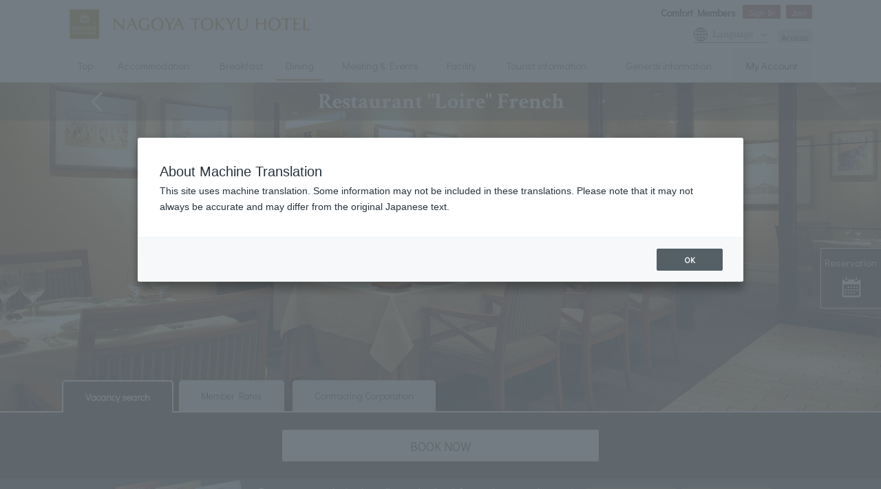

--- FILE ---
content_type: text/html;charset=utf-8
request_url: https://www.tokyuhotels.co.jp/nagoya-h/restaurant/loire/index.html
body_size: 22195
content:
<!DOCTYPE html>
<html lang="ja">
<head>
<meta http-equiv="Content-Type" content="text/html; charset=UTF-8">
<meta name="author" content="">
<meta name="description" content="ヨーロッパの邸宅を思わせる落ち着いた空間で、本格フランス料理やソムリエおすすめのワインとともに優雅なひとときを。ご商談から慶事・法要、記念日など様々なシーンにご利用ください。営業時間11:30～14:30／17:30～22:00。個室2室あり（6～10名）。">
<meta name="keywords" content="">
<title>レストラン「ロワール」 フレンチ | 栄駅 徒歩5分 名古屋 東急ホテル【公式】</title>
<link rel="stylesheet" type="text/css" href="/A.stylesheet.jsp,qid=3.pagespeed.cf.1B2M2Y8Asg.css">
<meta charset="utf-8">
<meta http-equiv="x-ua-compatible" content="ie=edge">
<meta name="viewport" content="width=device-width, maximum-scale=3">
<meta name="format-detection" content="telephone=no">
<meta name="referrer" content="no-referrer-when-downgrade">
<!-- Canonical /-->
<link rel="canonical" href="https://www.tokyuhotels.co.jp/nagoya-h/restaurant/loire/index.html">
<!-- Author,Copyright /-->
<meta name="author" content="Nagoya Tokyu Hotel">
<meta name="copyright" content="Copyright&copy;TOKYU HOTELS CO.,LTD. All rights reserved.">
<!-- Robots /-->
<meta name="robots" content="index,follow">
<!-- Open Graph data /-->
<meta property="og:site_name" content="名古屋東急ホテル">
<meta property="og:title" content="レストラン「ロワール」 フレンチ | 名古屋東急ホテル">
<meta property="og:type" content="article">
<meta property="og:url" content="https://www.tokyuhotels.co.jp/nagoya-h/restaurant/loire/index.html">
<meta property="og:image" content="https://www.tokyuhotels.co.jp/common-ths/TH/TH_NAGOY/img/img-content/icon/ogp_img.gif">
<meta property="og:description" content="ヨーロッパの邸宅を思わせる落ち着いた空間で、本格フランス料理やソムリエおすすめのワインとともに優雅なひとときを。ご商談から慶事・法要、記念日など様々なシーンにご利用ください。営業時間11:30～14:30／17:30～22:00。個室2室あり（6～10名）。">
<!-- Twitter Card data /-->
<meta name="twitter:card" content="summary">
<meta name="twitter:site" content="Nagoya Tokyu Hotel">
<meta name="twitter:creator" content="Nagoya Tokyu Hotel">
<meta name="twitter:title" content="レストラン「ロワール」 フレンチ | 名古屋東急ホテル">
<meta name="twitter:description" content="ヨーロッパの邸宅を思わせる落ち着いた空間で、本格フランス料理やソムリエおすすめのワインとともに優雅なひとときを。ご商談から慶事・法要、記念日など様々なシーンにご利用ください。営業時間11:30～14:30／17:30～22:00。個室2室あり（6～10名）。">
<meta name="twitter:url" content="https://www.tokyuhotels.co.jp/nagoya-h/restaurant/loire/index.html">
<meta name="twitter:image:src" content="https://www.tokyuhotels.co.jp/common-ths/TH/TH_NAGOY/img/img-content/icon/ogp_img.gif">
<!-- Schema.org markup for Google+ /-->
<meta itemprop="name" content="レストラン「ロワール」 フレンチ | 名古屋東急ホテル">
<meta itemprop="description" content="ヨーロッパの邸宅を思わせる落ち着いた空間で、本格フランス料理やソムリエおすすめのワインとともに優雅なひとときを。ご商談から慶事・法要、記念日など様々なシーンにご利用ください。営業時間11:30～14:30／17:30～22:00。個室2室あり（6～10名）。">
<meta itemprop="image" content="https://www.tokyuhotels.co.jp/common-ths/TH/TH_NAGOY/img/img-content/icon/ogp_img.gif">
<meta name="facebook-domain-verification" content="db6ql9a68s84ulx6wqag9h0j5a29ju"/>
<!-- favicon,icon /-->
<link rel="shortcut icon" type="image/x-icon" href="/common-ths/TH/TH_NAGOY/img/img-content/icon/favicon.ico">
<link rel="shortcut icon" type="image/png" href="/common-ths/TH/TH_NAGOY/img/img-content/icon/xfavicon-192.png.pagespeed.ic.vtTlJab36v.webp" sizes="192x192">
<link rel="shortcut icon" type="image/png" href="/common-ths/TH/TH_NAGOY/img/img-content/icon/xfavicon-32.png.pagespeed.ic.1_rKwhMt-6.webp" sizes="32x32">
<link rel="shortcut icon" type="image/png" href="/common-ths/TH/TH_NAGOY/img/img-content/icon/xfavicon-16.png.pagespeed.ic.50j2xuBhhv.webp" sizes="16x16">
<link rel="apple-touch-icon" href="/common-ths/TH/TH_NAGOY/img/img-content/icon/xapple-touch-icon.png.pagespeed.ic.eAS3VCeMqg.webp">
<!-- 共通ヘッダー-->
<!-- ********** 全ページ共通 ********** -->
<link rel="stylesheet" href="/common-ths/all/css/A.base.css,qv=20250407.pagespeed.cf.4b8_gqz5He.css">
<!-- *********** ブランド別 ************ -->
<link rel="stylesheet" href="/common-ths/TH/all/css/base.css,qv=20250407.pagespeed.ce.WD7ebNxbxx.css">
<!-- *********** ホテル別 ************ -->
<link rel="stylesheet" href="/common-ths/TH/TH_NAGOY/css/A.base.css,qv=20250407.pagespeed.cf.sEPrBYryrx.css">
<script async data-wovnio="key=fL1JVE&amp;defaultLang=ja&amp;currentLang=ja&amp;urlPattern=path&amp;backend=true&amp;langParamName=wovn&amp;backendVersion=WOVN.proxy_0.20.5" src="https://j.wovn.io/1"></script>
<link href="https://www.tokyuhotels.co.jp/nagoya-h/restaurant/loire/index.html" hreflang="ja" rel="alternate">
<link href="https://www.tokyuhotels.co.jp/en/nagoya-h/restaurant/loire/index.html" hreflang="en" rel="alternate">
<link href="https://www.tokyuhotels.co.jp/ko/nagoya-h/restaurant/loire/index.html" hreflang="ko" rel="alternate">
<link href="https://www.tokyuhotels.co.jp/zh-CHS/nagoya-h/restaurant/loire/index.html" hreflang="zh-Hans" rel="alternate">
<link href="https://www.tokyuhotels.co.jp/zh-CHT/nagoya-h/restaurant/loire/index.html" hreflang="zh-Hant" rel="alternate">
<script type="application/ld+json">
{
 "@context":"http://schema.org",
 "@type":"Restaurant",
 "name":"レストラン「ロワール」 フレンチ",
 "address":{
  "@type":"PostalAddress",
  "streetAddress":"栄4-6-8　名古屋東急ホテル2F",
  "addressLocality":"名古屋市中区",
  "addressRegion":"愛知県",
  "postalCode":"460-0008",
  "addressCountry":"JP"
 },
 "geo":{
  "@type":"GeoCoordinates",
  "latitude":"35.168492",
  "longitude":"136.913565"
 },
 "telephone":"+81-52-251-7330",
 "openingHoursSpecification":[
  {
   "@type":"OpeningHoursSpecification",
   "dayOfWeek":[
    "Monday",
    "Tuesday",
    "Wednesday",
    "Thursday",
    "Friday",
    "Saturday",
    "Sunday"
   ],
   "opens":"11:30",
   "closes":"22:00"
  }
 ],
 "url":"https://www.tokyuhotels.co.jp/nagoya-h/restaurant/loire/index.html"
}
</script>
</head>
<body id="layout-column1" class="layout-language-ja layout-hotel-TH layout-type-restaurant"><noscript><meta HTTP-EQUIV="refresh" content="0;url='https://www.tokyuhotels.co.jp/nagoya-h/restaurant/loire/index.html?PageSpeed=noscript'" /><style><!--table,div,span,font,p{display:none} --></style><div style="display:block">Please click <a href="https://www.tokyuhotels.co.jp/nagoya-h/restaurant/loire/index.html?PageSpeed=noscript">here</a> if you are not redirected within a few seconds.</div></noscript>
<div id="site-area-customer"><div><div><div>
<p class="customer-name">ようこそ<span class="name" data-wovn-ignore></span>様</p>
<p class="customer-grade"><span class="member"></span></p>
<p class="customer-point"><span class="point"></span>pt</p>
<!-- /site-area-customer --></div></div></div></div>
<!-- Google Tag Manager -->
<noscript><iframe src="//www.googletagmanager.com/ns.html?id=GTM-PB2LSV" height="0" width="0" style="display:none;visibility:hidden"></iframe></noscript>
<script>(function(w,d,s,l,i){w[l]=w[l]||[];w[l].push({'gtm.start':
new Date().getTime(),event:'gtm.js'});var f=d.getElementsByTagName(s)[0],
j=d.createElement(s),dl=l!='dataLayer'?'&l='+l:'';j.async=true;j.src=
'//www.googletagmanager.com/gtm.js?id='+i+dl;f.parentNode.insertBefore(j,f);
})(window,document,'script','dataLayer','GTM-PB2LSV');</script>
<!-- End Google Tag Manager -->
<!-- *********** Header ************ -->
<header id="site-area-header">
<div class="header-block"><div>
<div class="header-box"><div>
<div class="header-logo"><div>
<p class="style-pc-show"><a href="/nagoya-h/"><img src="/common-ths/TH/TH_NAGOY/img/img-module/site-area-header/logo-pc.svg" alt="" draggable="false"></a></p>
<p class="style-sp-show"><a href="/nagoya-h/"><img src="/common-ths/TH/TH_NAGOY/img/img-module/site-area-header/logo-sp.svg" alt="" draggable="false"></a></p>
<!-- /header-logo --></div></div>
<!-- /header-box --></div></div>
<div class="header-box"><div>
<div class="header-liner-block" data-under-line="true"><div>
<div class="header-liner-box"><div>
<h4><span>コンフォートメンバーズ</span></h4>
</div></div>
<div class="header-liner-box"><div>
<div class="header-customer-list">
<ul>
<li class="login">
<a class="header-customer-btn" href="/tcm/index.html" target="_blank">
<span>ログイン</span>
</a>
</li>
<li class="mypage">
<a class="header-customer-btn" href="/tcm/index.html" target="_blank">
<span>マイページ</span>
</a>
</li>
<li class="logout">
<a class="header-customer-btn" href="/api/v1/d/logout.html" target="_blank">
<span>ログアウト</span>
</a>
</li>
<li class="join">
<a class="header-customer-btn" href="/tcm/new/index.html" target="_blank">
<span>新規入会</span>
</a>
</li>
</ul>
</div>
</div></div>
</div></div>
<div class="header-liner-block"><div>
<div class="header-liner-box"><div>
<div class="header-language"><div>
<p><span>Language</span></p>
<ul class="wovn-languages">
<li class="wovn-switch" data-value="ja"><p>日本語</p></li>
<li class="wovn-switch" data-value="en"><p>English</p></li>
<li class="wovn-switch" data-value="ko"><p>한국어</p></li>
<li class="wovn-switch" data-value="zh-CHS"><p>中文（简体）</p></li>
<li class="wovn-switch" data-value="zh-CHT"><p>中文（繁体）</p></li>
</ul>
<!-- /header-language --></div></div>
<div class="hidden-language-overlay"><div></div></div>
</div></div>
<div class="header-liner-box"><div>
<nav class="header-assist-list"><div>
<ul class="assist-list">
<li><p><a href="/nagoya-h/access/index.html">アクセス</a></p></li>
</ul>
<!-- /header-assist-list --></div></nav>
<!-- /header-liner-box --></div></div>
<!-- /header-liner-block --></div></div>
<nav class="header-support-list"><div>
<ul class="support-list">
<li><p><a href="/nagoya-h/qa/index.html">よくあるご質問</a></p></li>
<li><p><a href="/nagoya-h/contact/index.html">お問い合わせ</a></p></li>
</ul>
<!-- /header-support-list --></div></nav>
<div class="header-liner-block"><div>
<div class="header-liner-box style-time-display"><div>
<div class="time-display">&nbsp;</div>
<!-- /header-liner-box --></div></div>
<div class="header-liner-box"><div>
<div class="header-tel"><div>
<p><span class="icon-parts-before style-tel"><span>&nbsp;</span></span><a class="tel-number" href="tel:0522512411">052-251-2411</a></p>
<!-- /header-tel --></div></div>
<!-- /header-liner-box --></div></div>
<!-- /header-liner-block --></div></div>
<!-- /header-box --></div></div>
<!-- /header-block --></div></div>
<nav class="global-nav"><div>
<div class="global-nav__underlay"></div>
<ul class="global-nav-list">
<li>
<a href="/nagoya-h/index.html"><span>トップ</span></a>
</li>
<li data-lang-outside-hidden="true">
<a href="/nagoya-h/stay/plan/index.html"><span>宿泊プラン</span></a>
</li>
<li>
<a href="/nagoya-h/room/index.html"><span>客室</span></a>
</li>
<li>
<a href="/nagoya-h/breakfast/index.html"><span>笑顔になる朝食</span></a>
</li>
<li>
<a href="/nagoya-h/restaurant/index.html"><span>レストラン＆バー</span></a>
</li>
<li>
<a href="/nagoya-h/banquet/index.html"><span>宴会・会議</span></a>
</li>
<li data-lang-outside-hidden="true">
<a target="_blank" href="https://www.nagoyatokyuhotel-wedding.com/"><span>ウエディング</span></a>
</li>
<li>
<a href="/nagoya-h/facility/index.html"><span>施設案内</span></a>
</li>
<li>
<a href="/nagoya-h/around/index.html"><span>観光情報</span></a>
</li>
<li>
<a href="/nagoya-h/guide/index.html"><span>総合案内</span></a>
</li>
<li class="style-mypage">
<a href="/tcm/index.html">
<span>マイページ</span>
</a>
</li>
</ul>
<!-- /global-nav --></div></nav>
<!-- /site-area-header --></header>
<!-- ********** /Header ************ -->
<div id="site-area-content" data-lang="ja" data-hotelcode="TH_NAGOY" data-rHotelcode="r_TH_NAGOY">
<!-- *********** Head-content ************ -->
<div id="head-content">
<div id="head-content-swiper-block"><div><div><div><div>
<div class="swiper-container swiper-main-visual">
<div class="swiper-wrapper">
<div class="swiper-slide">
<div class="swiper-content"><div><div><div><div>
<img src="/nagoya-h/restaurant/loire/images/xrestaurant_loire_images_01.jpg.pagespeed.ic.9wASkZRhLb.webp" draggable="false">
</div></div></div></div></div>
<!-- /swiper-slide --></div>
<!-- /swiper-wrapper --></div>
<!-- /swiper-container --></div>
<div class="widget-weather style-weather-day" data-weather-city="名古屋" data-weather-lat="35.168573" data-weather-lon="136.913648"><div>
<ul>
<li class="weather-icon">&nbsp;</li>
<li class="weather-temp">&nbsp;</li>
<li class="weather-city">&nbsp;</li>
</ul>
<!-- /widget-weather --></div></div>
<div id="head-content-heading"><div>
<div class="heading-box"><div>
<div class="title-holder"><div>
<p>
<strong>
レストラン「ロワール」 フレンチ
</strong>
</p>
<!-- /title-holder --></div></div>
<!-- /heading-box --></div></div>
<div class="subtxt-box"><div>
<p><a href="#"><span>一覧へ戻る</span></a></p>
<!-- /subtxt-box --></div></div>
<!-- /head-content-heading --></div></div>
<!-- /head-content-swiper-block --></div></div></div></div></div>
<!-- *********** Reservation-Main ************ -->
<div class="reservation-main">
<div class="reservation-float-btn" data-lang-outside-hidden="true">
<div>
<a href="/stay/plan/tour/index.html" target="_blank">
<span>
<span class="air-pass">航空券</span>
<span class="jr-plan">JR+宿泊プラン</span>
</span>
</a>
</div>
</div>
<div class="reservation-tab-list">
<div>
<div class="reservation-tab-item this-active">
<span>空室検索</span>
</div>
<a class="reservation-tab-item maypage-login" href="/tcm/index.html">
<span>会員ログイン</span>
</a>
<a class="reservation-tab-item no-login-link" href="https://www.rsv.tokyuhotels.co.jp/cgi-bin/ihonex/stay/search_category.cgi?form=en&hid=tokyuhotel&search:hid=tokyuhotel">
<span>会員料金</span>
</a>
<a class="reservation-tab-item maypage" href="/tcm/index.html">
<span>マイページ</span>
</a>
<a class="reservation-tab-item" href="/biz/" target="_blank">
<span>契約法人</span>
</a>
</div>
</div>
<div class="reservation-tab-content this-active">
<div class="reservation-display-button"><div>
<button type="button" class="style-strong"><span>空室検索・予約</span></button>
<!-- /reservation-display-button --></div></div>
</div>
<div class="reservation-tab-content">
<div class="customer-information-block"><div>
<!-- ############### ログイン ############## -->
<div class="customer-login-box"><div>
<div class="customer-divide-block"><div>
<div class="customer-divide-box"><div>
<div class="customer-member-list"><div>
<ul>
<li>
<div class="customer-name"><div>
<p>ようこそ、<span class="name" data-wovn-ignore></span>様</p>
<!-- /customer-name --></div></div>
</li>
<li>
<div class="customer-grade"><div>
<p><span class="member">会員</span></p>
<!-- /customer-grade --></div></div>
<div class="customer-point"><div>
<p><span class="point">0</span>pt</p>
<!-- /customer-point --></div></div>
</li>
</ul>
<!-- /customer-member-list --></div></div>
<!-- /customer-divide-box --></div></div>
<div class="customer-divide-box"><div>
<div class="customer-btn-list style-liner"><div>
<ul>
<li>
<a class="customer-btn style-strong" href="/tcm/index.html"><span>
<span>マイページ</span>
<!-- /customer-btn --></span></a>
</li>
<li>
<a class="customer-btn style-lower" href="/api/v1/d/logout.html"><span>
<span>ログアウト</span>
<!-- /customer-btn --></span></a>
</li>
</ul>
<!-- /customer-btn-list --></div></div>
<!-- /customer-divide-box --></div></div>
<!-- /customer-divide-block --></div></div>
<!-- /customer-login-box --></div></div>
<!-- ############### /ログイン ############## -->
<!-- ############### 未ログイン ############## -->
<div class="customer-logoff-box"><div>
<div class="customer-error"><div>
<p>ログイン時にエラーが発生いたしました</p>
<!-- /customer-error --></div></div>
<div class="customer-lock"><div>
<p>ご利用のアカウントはロックされています。<br>
<a target="_blank" rel="noopener" href="https://www.rsv.tokyuhotels.co.jp/cgi-bin/ihonex/member/member_askpw.cgi?ccode=tokyu">こちら</a>から再度パスワードを設定してください。</p>
<!-- /customer-error --></div></div>
<form name="mypage-m" id="mypage-m">
<div class="customer-divide-block"><div>
<div class="customer-divide-box"><div>
<div class="customer-head"><div>
<p>コンフォートメンバーズの方</p>
<!-- /customer-head --></div></div>
<div class="customer-input-list style-column2"><div>
<ul class="input-list">
<li>
<div class="customer-input style-customer-number"><div>
<div class="input-body"><div>
<input name="customer-number" value="" placeholder="会員番号またはメールアドレス" type="text">
<!-- /input-body --></div></div>
<!-- /reservation-input --></div></div>
</li>
<li>
<div class="customer-input style-customer-password"><div>
<div class="input-body"><div>
<input name="customer-password" value="" placeholder="パスワード" type="password">
<!-- /input-body --></div></div>
<!-- /reservation-input --></div></div>
</li>
</ul>
<!-- /customer-input-list --></div></div>
<!-- /customer-divide-box --></div></div>
<div class="customer-divide-box"><div>
<div class="customer-btn-list style-liner"><div>
<ul>
<li>
<a class="customer-btn style-strong" href="#"><span>
<span>ログイン</span>
<!-- /customer-btn --></span></a>
</li>
</ul>
<!-- /customer-btn-list --></div></div>
<div class="customer-sub-link"><div>
<ul>
<li><p><a href="/tcm/password/index.html"><span>パスワードについて（ロックがかかってしまった場合）</span></a></p></li>
<li><p><a href="https://www.rsv.tokyuhotels.co.jp/cgi-bin/ihonex/member/member_askpw.cgi?ccode=tokyu" target="_blank"><span>パスワードをお忘れの方は、こちら</span></a></p></li>
<li><p><a href="https://www.rsv.tokyuhotels.co.jp/cgi-bin/ihonex/member/member_webnew3.cgi?ccode=tokyu" target="_blank"><span>パスワード設定がお済でないお客様はこちら</span></a></p></li>
</ul>
<!-- /customer-sub-link --></div></div>
<!-- /customer-divide-box --></div></div>
<!-- /customer-divide-block --></div></div>
</form>
<!-- /customer-logoff-box --></div></div>
<!-- ############### /未ログイン ############## -->
<!-- /customer-information --></div></div>
</div>
<div class="reservation-members-offer"><div>
<div class="members-offer-card">
<picture>
<source media="(max-width: 767px)" srcset="/common-ths/all/img/img-content/card/img_members_card_sp.png">
<img src="/common-ths/all/img/img-content/card/ximg_members_card_pc.png.pagespeed.ic.j5teVut73u.webp" alt="">
</picture>
</div>
<div class="members-offer-comment">
<p>宿泊のご優待やポイントもたまる！便利な会員サービス</p>
</div>
<div class="members-offer-btn-list"><div>
<ul>
<li>
<a class="members-offer-btn" href="/tcm/new/index.html" target="_blank"><span>
<span>新規入会</span>
<!-- /reservation-btn --></span></a>
</li>
<li>
<a class="members-offer-btn" href="/tcm/index.html" target="_blank"><span>
<span>ログイン</span>
<!-- /reservation-btn --></span></a>
</li>
</ul>
<!-- /reservation-btn-list --></div></div>
</div></div>
<!-- /reservation-main --></div>
<!-- *********** Mypage-customer-Main ************ -->
<div class="mypage-customer-main"><div><div>
<div class="mypage-customer-block" data-insert-rank-status="st">
<div class="mypage-customer-name" data-active="false"><div>
<p class="customer">ようこそ<span data-insert-type="customer-name" data-wovn-ignore></span>様</p>
<p class="sublink"><a href="/api/v1/d/logout.html"><span>ログアウト</span></a></p>
<!-- /mypage-customer-name --></div></div>
<div class="mypage-customer--divide-block">
<div class="mypage-customer--divide-block__holder">
<div class="mypage-customer--divide-block__item">
<div class="mypage-customer--member-card-block" data-active="false">
<div class="mypage-customer--member-card-block__status">
<p><strong>現在のステータス：<span data-insert-type="member-rank"></span></strong></p>
</div>
<div class="mypage-customer--member-card-block__holder">
<div class="mypage-customer--member-card-block__container">
<div class="mypage-customer--member-card-block__inner">
<div class="mypage-customer--usable-point">
<p>利用可能ポイント</p>
<p data-type="point"><a href="https://www.rsv.tokyuhotels.co.jp/cgi-bin/ihonex/member/point.cgi?ccode=tokyu" target="_blank"><span data-insert-type="usable-point">0</span>p</a></p>
</div>
<div class="mypage-customer--lost-point">
<p>うち<span data-insert-type="lost-point">1000</span>pは<br data-type="display-pc-show">有効期限<span data-insert-type="this-year"></span>年12月31日まで</p>
<p data-type="link"><a href="https://www.rsv.tokyuhotels.co.jp/cgi-bin/ihonex/member/point.cgi" target="_blank">詳細を見る</a></p>
</div>
</div>
</div>
<div class="mypage-customer--member-card-block__container" style="display: none;">
<div class="mypage-customer--member-card-block__inner">
<div class="mypage-customer--stay-rank" aria-hidden="true">
<p><span data-insert-type="this-year"></span>年4月～<span data-insert-type="next-year"></span>年3月</p>
<p><span data-type="stay-rank"><span data-insert-type="stay-rank"></span><span data-insert-type="stay-rank-suffix"></span></span></p>
</div>
<div class="mypage-customer--next-rank" aria-hidden="true">
<p><span data-insert-type="this-year"></span>年4月～<span data-insert-type="next-year"></span>年3月</p>
<p><span data-type="next-rank"><span data-insert-type="next-rank"></span></span></p>
</div>
<div class="mypage-customer--year-point">
<p data-flag="year-point" aria-hidden="true">年間ポイント：<span data-type="point"><span data-insert-type="year-point">0</span>p</span></p>
<p data-flag="year-point-clear" aria-hidden="true">年間ポイント：<span data-type="clear">CLEAR！</span></p>
</div>
<div class="mypage-customer--total-point">
<p data-flag="total-point" aria-hidden="true">累計ポイント：<span data-type="point"><span data-insert-type="total-point">0</span>p</span></p>
<p data-flag="total-point-clear" aria-hidden="true">累計ポイント：<span data-type="clear">CLEAR！</span></p>
</div>
<div class="mypage-customer--more-link">
<p><a href="https://www.tokyuhotels.co.jp/tcm/renewal/index.html">会員ステータスはこちら</a></p>
</div>
</div>
</div>
</div>
<div class="mypage-customer--member-card-block__bg-img">
<svg xmlns="http://www.w3.org/2000/svg" width="140" height="152.453" viewBox="0 0 140 152.453">
<path d="M121.225,29.582c3.464,1.994,3.423,3.412-.052,2.459C83.957,21.931,46.19,38.5,36.367,73.708c-8.213,29.417,3.22,66.413,39.595,79.386,3.32,1.171,3.907,1.843.041,1.806C20.883,154.169,4.091,103,14.11,69.369,25.883,29.859,75.2,4.729,121.225,29.582Zm-57.24,84.674A25.494,25.494,0,0,1,83.248,83.775c.58-.129,1.167-.24,1.754-.332a40.618,40.618,0,0,1,33.553,9.084A41.738,41.738,0,0,1,131.3,137.4c-6.828,20.5-33.406,32.2-53.584,32.276-2.4.022-2.386.971.118,1.422,27.818,4.974,64.463-7.988,71.579-37.782,6.429-26.917-11.573-44.4-29.672-49.473-.739-.207-.99-.65-.273-.65,24.742-.458,33.354-11.762,31.711-26.057-.273-2.4-1.089-1.215-2.1-.074-4.287,4.893-9.956,8.268-20.182,10.6-7.408,1.654-20.706,2.581-33.147,3.948-31.519,3.475-44.536,25.787-40.119,45.385,3.66,16.311,16.308,26.962,31.471,26.962,21.256,0,30.972-17.094,25.2-33.867-.576-1.688-1.3-1.067-1.573.369-2.375,12.209-9.638,21.574-23.062,21.947A23.052,23.052,0,0,1,63.99,114.241Z" transform="translate(-11.373 -19.678)"/>
</svg>
</div>
<!-- /mypage-customer--member-card-block --></div>
<!-- /mypage-customer--divide-block__item --></div>
<div class="mypage-customer--divide-block__item">
<div class="mypage-customer--main-btn">
<ul>
<li data-type="checkin-checkout">
<a href="/api/v1/d/msidSending.jsp" target="_blank"><div>
<i>
<svg xmlns="http://www.w3.org/2000/svg" width="32.625" height="31.126" viewBox="0 0 32.625 31.126">
<g transform="translate(-0.002 -11.766)">
<path d="M191.187,324.642a.7.7,0,0,0,.206-.51l.513-.512,4.158-.892a1.268,1.268,0,0,0,.947-.764s.789-1.761,1.267-2.56l-1.324-1.324-.206-.207-1.325-1.325c-.8.479-2.561,1.267-2.561,1.267a1.267,1.267,0,0,0-.763.946l-.893,4.159-.511.512a.709.709,0,1,0,.492,1.21Zm3.033-5.13a.774.774,0,1,1,0,1.094A.774.774,0,0,1,194.22,319.512Z" transform="translate(-177.87 -285.361)" fill="#fff"/>
<path d="M285.22,277.263l-2.824-2.825-1.308,1.308a.84.84,0,0,1-.735.223l-.382.384,1.34,1.34.32.319,1.676,1.676.382-.383a.838.838,0,0,1,.223-.734Z" transform="translate(-262.129 -245.934)" fill="#fff"/>
<path d="M336.658,125.7c-1.306-1.305-2.73-1.187-4.215.3s-5.749,6.794-6.754,7.8l2.872,2.871c1-1,6.315-5.271,7.8-6.754S337.963,127,336.658,125.7Zm-1.3,2.3-4.47,4.469a.277.277,0,0,1-.4,0l-.613-.613a.28.28,0,0,1,0-.394l4.469-4.47a.281.281,0,0,1,.4,0l.612.613A.279.279,0,0,1,335.362,128Z" transform="translate(-304.934 -105.826)" fill="#fff"/>
<rect width="12.394" height="1.409" transform="translate(5.635 23.878)" fill="#fff"/>
<rect width="9.295" height="1.408" transform="translate(5.635 28.808)" fill="#fff"/>
<rect width="6.62" height="1.409" transform="translate(5.635 33.737)" fill="#fff"/>
<path d="M22.851,33.763l-.514.424-.506.506V41.2H1.692V13.456H15.282v5.32a1.373,1.373,0,0,0,1.372,1.371h5.177v4.875c.274-.327.562-.667.853-1.015l.836-1V18.386L16.9,11.766H.706a.7.7,0,0,0-.7.7V42.188a.7.7,0,0,0,.7.7H22.817a.7.7,0,0,0,.7-.7v-9.7l-.807.807ZM16.692,13.945l4.791,4.792H16.692Z" transform="translate(0 0)" fill="#fff"/>
</g>
</svg>
</i>
<span>Webチェックイン・<br data-type="display-sp-show">アウト</span>
</div></a>
</li>
<li data-type="web-member-card">
<button type="button" data-type="modal-open"><div>
<i>
<svg xmlns="http://www.w3.org/2000/svg" width="34.966" height="25.815" viewBox="0 0 34.966 25.815">
<path d="M32.524,67H2.448A2.449,2.449,0,0,0,0,69.442v20.93a2.446,2.446,0,0,0,2.448,2.442H32.524a2.441,2.441,0,0,0,2.442-2.442V69.442A2.445,2.445,0,0,0,32.524,67Zm-.809,23.635H3.256A1.077,1.077,0,0,1,2.18,89.564V70.256A1.082,1.082,0,0,1,3.256,69.18H31.715a1.082,1.082,0,0,1,1.076,1.076V89.564A1.077,1.077,0,0,1,31.715,90.635Z" transform="translate(0 -67)" fill="#fff"/>
<path d="M98.168,164.169a.053.053,0,0,1,.022.006c.011,0,.017.006.027.006l.071.016a.032.032,0,0,0,.022.006c0,.005.005.005.011.005s.027.005.044.011.027.005.044.011a.165.165,0,0,0,.049.011c.005.005.016.005.027.011s.022.005.033.005.016.006.022.006a.076.076,0,0,1,.033.011c-.006-.006-.017-.006-.022-.011a17.136,17.136,0,0,0,7.13.038,1.586,1.586,0,0,0,.71-.213c.18-.175.1-.431.043-.645a2.411,2.411,0,0,0-.639-1.2c-.727-.6-1.748-.781-2.453-1.421v-.661c.354-.131.431-.773.508-1.074v0c.322.1.475-.322.546-.557.082-.289.115-.513-.142-.721a1.523,1.523,0,0,0-.454-1.956c-.115-.087-.311-.131-.41-.207-.126-.109-.2-.322-.328-.448a1.381,1.381,0,0,0-.983-.36,2.352,2.352,0,0,0-2.093,2.3,1.4,1.4,0,0,0,.159.672c-.251.208-.2.443-.115.738s.186.541.524.541c.027.29.191.956.513,1.076v.661A13.174,13.174,0,0,1,98.84,162.1a1.749,1.749,0,0,0-.7.879C98.01,163.278,97.682,164.021,98.168,164.169Z" transform="translate(-91.224 -148.839)" fill="#fff"/>
<path d="M286.366,165.477h-9.725V166.5h9.725v-1.011h0Z" transform="translate(-257.748 -158.752)" fill="#fff"/>
<path d="M115.3,342.21V342.2H93.039v1.022H115.3V342.21Z" transform="translate(-86.685 -323.405)" fill="#fff"/>
<path d="M286.366,214.117h-9.725v1.027h9.725v-1.016h0Z" transform="translate(-257.748 -204.07)" fill="#fff"/>
<rect width="7.834" height="1.021" transform="translate(18.893 13.374)" fill="#fff"/>
</svg>
</i>
<span>Web会員証</span>
</div></button>
</li>
</ul>
<!-- /mypage-customer--main-btn --></div>
<div class="mypage-customer--accordion" data-active="false">
<div class="mypage-customer--accordion__holder">
<div class="mypage-customer--accordion__head">
<p><button type="button"><strong>ポイント</strong><i></i><i></i></button></p>
</div>
<div class="mypage-customer--accordion__body" aria-hidden="true">
<div class="mypage-customer--accordion__link-list">
<ul>
<li><a href="https://www.rsv.tokyuhotels.co.jp/cgi-bin/ihonex/member/point.cgi?ccode=tokyu" target="_blank">ポイント照会</a></li>
<li><a href="https://www.rsv.tokyuhotels.co.jp/cgi-bin/ihonex/member/exchange.cgi?ccode=tokyu" target="_blank">ポイント交換</a></li>
</ul>
<!-- /mypage-customer--accordion__link-list --></div>
</div>
</div>
<!-- /mypage-customer--accordion --></div>
<div class="mypage-customer--accordion" data-active="false">
<div class="mypage-customer--accordion__holder">
<div class="mypage-customer--accordion__head">
<p><button type="button"><strong>お客さま情報</strong><i></i><i></i></button></p>
</div>
<div class="mypage-customer--accordion__body" aria-hidden="true">
<div class="mypage-customer--accordion__link-list">
<ul>
<li><a href="https://www.rsv.tokyuhotels.co.jp/cgi-bin/ihonex/member/member_chpw.cgi?ccode=tokyu" target="_blank">パスワード変更</a></li>
<li><a href="https://www.rsv.tokyuhotels.co.jp/cgi-bin/ihonex/member/member_chinfo.cgi?ccode=tokyu" target="_blank">登録内容変更</a></li>
<li><a href="https://www.rsv.tokyuhotels.co.jp/cgi-bin/ihonex/member/member_webdel.cgi?ccode=tokyu" target="_blank">退会手続き</a></li>
</ul>
<!-- /mypage-customer--accordion__link-list --></div>
</div>
</div>
<!-- /mypage-customer--accordion --></div>
<!-- /mypage-customer--divide-block__item --></div>
</div>
<!-- /mypage-customer--divide-block --></div>
<!-- /mypage-customer-block --></div>
<!-- /mypage-customer-main --></div></div></div>
<div class="mypage-customer--modal" aria-hidden="true" data-insert-rank-status="st">
<div class="mypage-customer--modal__holder">
<div class="mypage-customer--modal__title">
<p><strong>会員証</strong></p>
<!-- /mypage-customer--modal__title --></div>
<div class="mypage-customer--modal__container">
<div class="mypage-customer--modal__member-card">
<i>
<svg class="mypage-customer--modal__member-card__barcode" jsbarcode-format="CODE39" jsbarcode-height="60" jsbarcode-width="1" jsbarcode-value="12345678912" jsbarcode-displayValue="false" jsbarcode-marginTop="5" jsbarcode-marginBottom="5">
</svg>
</i>
<!-- /mypage-customer--modal__member-card --></div>
<div class="mypage-customer--modal__member-number">
<p><span data-insert-type="member-number"></span></p>
<!-- /mypage-customer--modal__member-number --></div>
<div class="mypage-customer--modal__customer-name">
<p><span data-insert-type="customer-name"></span>様</p>
<!-- /mypage-customer--modal__customer-name --></div>
<div class="mypage-customer--modal__member-rank">
<p><span data-insert-type="member-rank"></span></p>
<!-- /mypage-customer--modal__member-rank --></div>
<div class="mypage-customer--modal__usable-point">
<p>利用可能ポイント</p>
<p><span data-insert-type="usable-point">0</span></p>
<!-- /mypage-customer--modal__usable-point --></div>
<div class="mypage-customer--modal__close">
<button type="button" data-type="modal-close">戻る</button>
<!-- /mypage-customer--modal__close --></div>
</div>
</div>
<div class="mypage-customer--modal__overflow">
<button type="button" data-type="modal-close"><span>閉じる</span></button>
</div>
<!-- /mypage-customer--modal --></div>
<!-- *********** Reservation-Side ************ -->
<div id="js-append-reservation-side"></div>
<div class="reservation-side-btn">
<p><a href="#"><span>
<span class="txt-open">予約</span>
<span class="txt-close">閉じる</span>
</span></a></p>
<!-- /reservation-side-btn --></div>
<!-- ********** /Reservation-Side ************ -->
<!-- *********** Mypage-login-Main ************ -->
<div class="mypage-login-main"><div>
<div class="mypage-login-block">
<div class="mypage-login-block-head">
<ul>
<li class="current"><p><a href="#">ログイン</a></p></li>
</ul>
<!-- /mypage-login-block-head --></div>
<div class="mypage-login-block-body">
<div class="mypage-login-block-holder"><div>
<div class="mypage-login-box"><div>
<form name="mypage-lm" id="mypage-lm">
<div class="customer-error"><div>
<p>ログイン時にエラーが発生いたしました</p>
<!-- /customer-error --></div></div>
<div class="customer-lock"><div>
<p>ご利用のアカウントはロックされています。<br>
<a target="_blank" rel="noopener" href="https://www.rsv.tokyuhotels.co.jp/cgi-bin/ihonex/member/member_askpw.cgi?ccode=tokyu">こちら</a>から再度パスワードを設定してください。</p>
<!-- /customer-error --></div></div>
<div class="mypage-login-input-list"><div>
<ul class="input-list">
<li>
<div class="mypage-login-input style-number"><div>
<div class="input-head"><div>
<p>会員番号またはメールアドレス</p>
<!-- /input-head --></div></div>
<div class="input-body"><div>
<input name="customer-number" value="" type="text">
<!-- /input-body --></div></div>
<!-- /mypage-login-input --></div></div>
</li>
<li>
<div class="mypage-login-input style-password"><div>
<div class="input-head"><div>
<p>パスワード</p>
<!-- /input-head --></div></div>
<div class="input-body"><div>
<input name="customer-password" value="" type="password">
<!-- /input-body --></div></div>
<!-- /mypage-login-input --></div></div>
</li>
<li class="btn">
<div class="mypage-login-btn-list"><div>
<ul>
<li>
<button type="submit" class="mypage-login-btn style-strong mypage-btn-login"><span>
<span>ログイン</span>
<!-- /mypage-login-btn --></span></button>
</li>
</ul>
<!-- /mypage-login-btn-list --></div></div>
</li>
<li class="sub">
<div class="mypage-login-sub-link"><div>
<ul>
<li><p><a href="/tcm/password/index.html"><span>パスワードについて（ロックがかかってしまった場合）</span></a></p></li>
<li><p><a href="https://www.rsv.tokyuhotels.co.jp/cgi-bin/ihonex/member/member_askpw.cgi?ccode=tokyu" target="_blank"><span>パスワードをお忘れの方は、こちらからご確認ください</span></a></p></li>
<li><p><a href="https://www.rsv.tokyuhotels.co.jp/cgi-bin/ihonex/member/member_webnew3.cgi?ccode=tokyu" target="_blank"><span>パスワード設定がお済みでないお客様はこちら</span></a></p></li>
<li><p><a href="/biz/" target="_blank"><span>法人サイトはこちら</span></a></p></li>
</ul>
<!-- /mypage-login-sub-link --></div></div>
</li>
</ul>
<!-- /mypage-login-input-list --></div></div>
</form>
<!-- /mypage-login-box --></div></div>
<div class="mypage-login-separete"><div>
<hr>
<!-- /mypage-login-separete --></div></div>
<div class="mypage-login-paragraph"><div>
<p>ご宿泊、レストランでのご優待をはじめ多彩な特典をご用意しております。</p>
<!-- /mypage-login-paragraph --></div></div>
<div class="mypage-login-btn-list"><div>
<ul>
<li>
<a href="/tcm/" class="mypage-login-btn"><span>
<span>コンフォートメンバーズ特典</span>
<!-- /mypage-login-btn --></span></a>
</li>
</ul>
<!-- /mypage-login-btn-list --></div></div>
<!-- /mypage-login-block-holder --></div></div>
<!-- /mypage-login-block-body --></div>
<!-- /mypage-login-block --></div>
<!-- /mypage-login-main --></div></div>
<!-- ********** /Mypage-login-Main ************ -->
<!-- *********** Global-nav-Main ************ -->
<div class="global-nav-main"><div><div>
<div class="menu-widget"><div>
<div class="time-display">&nbsp;</div>
<!-- /menu-widget --></div></div>
<nav class="menu-global-nav"><div>
<ul class="global-nav-list">
<li>
<p><a href="/nagoya-h/index.html"><span>トップ</span></a></p>
</li>
<li data-lang-outside-hidden="true">
<p><a href="/nagoya-h/stay/plan/index.html"><span>宿泊プラン</span></a></p>
<ul>
<li><p><a href="/nagoya-h/stay/plan/index.html"><span>宿泊プラン</span></a></p></li>
<li><p><a href="/nagoya-h/stay/plan/31877/index.html"><span>おすすめ</span></a></p></li>
<li><p><a href="/nagoya-h/stay/plan/2721/index.html"><span>特選</span></a></p></li>
<li><p><a href="/nagoya-h/stay/plan/73693/index.html"><span>長期滞在</span></a></p></li>
<li><p><a href="/nagoya-h/stay/plan/46434/index.html"><span>グループ＆ファミリー</span></a></p></li>
<li><p><a href="/nagoya-h/stay/plan/37516/index.html"><span>チケット付き</span></a></p></li>
<li><p><a href="/nagoya-h/stay/plan/36170/index.html"><span>会員限定</span></a></p></li>
<li><p><a href="/nagoya-h/stay/plan/31533/index.html"><span>マイル積算</span></a></p></li>
<li><p><a href="/nagoya-h/stay/plan/31532/index.html"><span>レディース</span></a></p></li>
<li><p><a href="/nagoya-h/stay/plan/31534/index.html"><span>ショートステイ</span></a></p></li>
</ul>
</li>
<li>
<p><a href="/nagoya-h/room/index.html"><span>客室</span></a></p>
<ul>
<li><p><a href="/nagoya-h/room/index.html"><span>客室</span></a></p></li>
<li><p><a href="/nagoya-h/room/reservation/index.html"><span>宿泊のご案内･各種サービス</span></a></p></li>
<li><p><a href="/nagoya-h/room/room-service/index.html"><span>ルームサービス</span></a></p></li>
<li><p><a href="/nagoya-h/room/feature/RSM/index.html"><span>ロイヤルスイート メゾネット</span></a></p></li>
<li><p><a href="/nagoya-h/room/exe/index.html"><span>エグゼクティブフロア</span></a></p></li>
<li><p><a href="/nagoya-h/room/greencoin/index.html"><span>東急ホテルズの環境活動</span></a></p></li>
</ul>
</li>
<li>
<p><a href="/nagoya-h/breakfast/index.html"><span>笑顔になる朝食</span></a></p>
</li>
<li>
<p><a href="/nagoya-h/restaurant/index.html"><span>レストラン＆バー</span></a></p>
<ul>
<li><p><a href="/nagoya-h/restaurant/index.html"><span>レストラン＆バー</span></a></p></li>
<li><p><a href="/nagoya-h/restaurant/plan/index.html"><span>レストランプラン一覧</span></a></p></li>
<li><p><a href="/nagoya-h/restaurant/takeout/index.html"><span>テイクアウトメニューのご案内</span></a></p></li>
<li><p><a href="/nagoya-h/restaurant/montmartre/inroom/index.html"><span>ルームサービス</span></a></p></li>
<li><p><a href="/nagoya-h/restaurant/loire/index.html"><span>レストラン「ロワール」 フレンチ</span></a></p></li>
<li><p><a href="/nagoya-h/restaurant/loire-grill/index.html"><span>レストラン「ロワール」 鉄板焼</span></a></p></li>
<li><p><a href="/nagoya-h/restaurant/nangoku/index.html"><span>中国料理「南国酒家」</span></a></p></li>
<li><p><a href="/nagoya-h/restaurant/nadaman/index.html"><span>日本料理「なだ万」</span></a></p></li>
<li><p><a href="/nagoya-h/restaurant/montmartre/index.html"><span>オールデイダイニング「モンマルトル」</span></a></p></li>
<li><p><a href="/nagoya-h/restaurant/grindelwald/index.html"><span>アトリウムラウンジ 「グリンデルワルド」</span></a></p></li>
<li><p><a href="/nagoya-h/restaurant/fontana/index.html"><span>メインバー「フォンタナ ディ トレビ」</span></a></p></li>
<li><p><a href="/nagoya-h/restaurant/montmartre-bakery/index.html"><span>ベーカリーショップ</span></a></p></li>
</ul>
</li>
<li>
<p><a href="/nagoya-h/banquet/index.html"><span>宴会・会議</span></a></p>
<ul>
<li><p><a href="/nagoya-h/banquet/index.html"><span>宴会・会議</span></a></p></li>
<li><p><a href="/nagoya-h/banquet/mice/index.html"><span>MICE</span></a></p></li>
<li><p><a href="/nagoya-h/banquet/125244/index.html"><span>High-Speed Internet Service</span></a></p></li>
<li><p><a href="/nagoya-h/banquet/101133/index.html"><span>宴会場料金一覧</span></a></p></li>
<li><p><a href="/nagoya-h/banquet/floor-map/index.html"><span>フロアマップ</span></a></p></li>
<li><p><a href="/nagoya-h/banquet/plan/list/index.html"><span>宴会プラン</span></a></p></li>
</ul>
</li>
<li data-lang-outside-hidden="true">
<p><a href="https://www.nagoyatokyuhotel-wedding.com/" target="_blank"><span>ウエディング</span></a></p>
</li>
<li>
<p><a href="/nagoya-h/facility/index.html"><span>施設案内</span></a></p>
</li>
<li>
<p><a href="/nagoya-h/around/index.html"><span>観光情報</span></a></p>
</li>
<li>
<p><a href="/nagoya-h/guide/index.html"><span>総合案内</span></a></p>
<ul>
<li><p><a href="/nagoya-h/guide/index.html"><span>総合案内</span></a></p></li>
<li><p><a href="/nagoya-h/guide/comfort/index.html"><span>コンフォートメンバーズのご案内</span></a></p></li>
<li><p><a href="/nagoya-h/91231/index.html"><span>名古屋東急ホテルオリジナル コンフォートメンバーズ特典</span></a></p></li>
<li><p><a href="/nagoya-h/94243/index.html"><span>Webチェックインシステムのご案内</span></a></p></li>
<li><p><a href="/nagoya-h/guide/delice/index.html"><span>デリスメンバーズカードのご案内</span></a></p></li>
<li><p><a href="/nagoya-h/guide/biz/index.html"><span>法人契約サービスについて</span></a></p></li>
<li><p><a href="/nagoya-h/guide/newsrelease/index.html"><span>ニュースリリース</span></a></p></li>
<li><p><a href="/nagoya-h/guide/keikaku/index.html"><span>一般事業主行動計画策定について</span></a></p></li>
<li><p><a href="/nagoya-h/guide/internet/index.html"><span>無線LAN（Wi-Fi）サービスのご案内</span></a></p></li>
<li><p><a href="/nagoya-h/recruit/index.html"><span>採用情報</span></a></p></li>
<li><p><a href="/nagoya-h/guide/SDGs/index.html"><span>名古屋東急ホテルのSDGs活動</span></a></p></li>
<li><p><a href="/nagoya-h/guide/greencoin/index.html"><span>東急ホテルズの環境活動</span></a></p></li>
</ul>
</li>
<!-- リンクなしの場合非表示条件追加 -->
<li>
<p><a href="/nagoya-h/qa/index.html"><span>よくあるご質問</span></a></p>
</li>
<!-- リンクなしの場合非表示条件追加 -->
<li>
<p><a href="/nagoya-h/contact/index.html"><span>お問い合わせ</span></a></p>
</li>
</ul>
<!-- /menu-global-nav --></div></nav>
<div class="menu-language"><div>
<p class="title"><span><span>Language</span></span></p>
<ul class="wovn-languages">
<li class="wovn-switch" data-value="ja"><p><a><span>日本語</span></a></p></li>
<li class="wovn-switch" data-value="en"><p><a><span>English</span></a></p></li>
<li class="wovn-switch" data-value="ko"><p><a><span>한국어</span></a></p></li>
<li class="wovn-switch" data-value="zh-CHS"><p><a><span>中文（简体）</span></a></p></li>
<li class="wovn-switch" data-value="zh-CHT"><p><a><span>中文（繁体）</span></a></p></li>
</ul>
<!-- /menu-language --></div></div>
<!-- /global-nav-main --></div></div></div>
<!-- *********** Local-nav ************ -->
<nav id="local-nav"><div><div><div>
<ul class="local-nav-list">
<li class="current">
<a data-partial-update="fade" href="/nagoya-h/restaurant/loire/index.html">基本情報</a>
</li>
<li>
<a data-partial-update="fade" href="/nagoya-h/restaurant/loire/lunch/index.html">ランチ</a>
</li>
<li>
<a data-partial-update="fade" href="/nagoya-h/restaurant/loire/dinner/index.html">ディナー</a>
</li>
<li>
<a data-partial-update="fade" href="/nagoya-h/restaurant/loire/115837/index.html">グラスワイン</a>
</li>
<li>
<a data-partial-update="fade" href="/nagoya-h/restaurant/loire/private/index.html">個室のご案内</a>
</li>
<li>
<a data-partial-update="fade" href="/nagoya-h/restaurant/loire/plan/list/index.html">プラン一覧</a>
</li>
<li>
<a data-partial-update="fade" href="/nagoya-h/restaurant/loire/about/index.html">「ロワール」フレンチへようこそ</a>
</li>
<li>
<a data-partial-update="fade" href="/nagoya-h/restaurant/loire/column01/index.html">コラム</a>
</li>
</ul>
<span class="line"></span>
<!-- /local-nav --></div></div></div></nav>
<!-- ********** /Local-nav ************ -->
<!-- /head-content --></div>
<!-- *********** /Head-content ************ -->
<!-- *********** Wrapper-content ************ -->
<div id="wrapper-content"><div class="wrapper-content-transition">
<nav id="topic-path"><div>
<ol itemscope itemtype="http://schema.org/BreadcrumbList">
<li itemprop="itemListElement" itemscope itemtype="http://schema.org/ListItem">
<a href="/nagoya-h/index.html" itemprop="item" itemtype="http://schema.org/Thing" itemid="https://www.tokyuhotels.co.jp/nagoya-h/index.html">
<span itemprop="name">トップ</span>
</a>
<meta itemprop="position" content="1">
</li>
<li itemprop="itemListElement" itemscope itemtype="http://schema.org/ListItem">
<a href="/nagoya-h/restaurant/index.html" itemprop="item" itemtype="http://schema.org/Thing" itemid="https://www.tokyuhotels.co.jp/nagoya-h/restaurant/index.html">
<span itemprop="name">レストラン＆バー</span>
</a>
<meta itemprop="position" content="2">
</li>
<li class="current" itemprop="itemListElement" itemscope itemtype="http://schema.org/ListItem">
<a href="/nagoya-h/restaurant/loire/index.html" itemprop="item" itemtype="http://schema.org/Thing" itemid="https://www.tokyuhotels.co.jp/nagoya-h/restaurant/loire/index.html">
<h1 itemprop="name">レストラン「ロワール」 フレンチ</h1>
</a>
<meta itemprop="position" content="3">
</li>
</ol>
<!-- /topic-path --></div></nav>
<!-- *********** Main-content ************ -->
<div id="main-content">
<section class="section-content style-color1">
<div class="elem-pic style-center"><div><div><div><div>
<div class="pic-item"><div>
<div class="pic-holder"><div>
<img src="/nagoya-h/restaurant/loire/images/xrestaurant_loire_images_03.gif.pagespeed.ic.qUWnoJ0Yjo.webp" alt="RESTAURANT Loire_logo"/>
<!-- /pic-holder --></div></div>
<!-- /pic-item --></div></div>
<!-- /elem-pic --></div></div></div></div></div>
<div class="elem-catch style-center">
<p><strong>料理と空間にエッセンスを加える心からの“おもてなし”を。</strong></p>
<!-- /elem-catch --></div>
<div class="elem-paragraph style-center">
<p>フランス料理の伝統と、「ロワール」らしさを重んじ進化する。<br/>ひと皿ずつ丁寧に仕上げた料理と上質なサービスで最高の時間をご提供いたします。</p>
<!-- /elem-paragraph --></div>
<div class="elem-separete style-clear"><div>
<hr>
<!-- /elem-separete --></div></div>
<div class="elem-pic-block style-pic-left"><div><div><div><div>
<div class="pic-box"><div>
<div class="elem-pic style-pic-changer-thumb-inner"><div><div><div><div>
<div class="pic-item"><div>
<div class="pic-holder"><div>
<img class="js-lazyload" data-original="/nagoya-h/restaurant/loire/images/restaurant_loire_images_02.jpg" src="/common-ths/all/img/img-module/elem-pic/ximg-blank.gif.pagespeed.ic.zaZh-vXmDi.webp" draggable="false">
<!-- /pic-holder --></div></div>
<div class="pic-caption"><div>
<p></p>
<!-- /pic-caption --></div></div>
<!-- /pic-item --></div></div>
<!-- /elem-pic --></div></div></div></div></div>
<div class="elem-btn-list style-center">
<ul class="btn-list">
<li>
<a class="elem-btn style-blank style-no-arrow js-popup-window js-view360" data-popup-id="popup-window-view360" href="https://r76339874.theta360.biz/t/9c73edde-e2b9-11e9-8de5-06b2f56f3f6e-1"><span><span><span><span>
<span class="txt"><span>360°VIEWで見る</span></span>
</span></span></span></span></a>
</li>
</ul>
<!-- /elem-btn-list --></div>
<!-- /pic-box --></div></div>
<div class="txt-box"><div>
<div class="txt-body"><div>
<div class="elem-list-detail style-term style-line"><div><div><div><div>
<dl class="list-detail">
<dt><span><span>座席</span></span></dt>
<dd>
<div class="elem-paragraph">
<p>36 席</p>
<!-- /elem-paragraph --></div>
</dd>
</dl>
<dl class="list-detail">
<dt><span><span>個室</span></span></dt>
<dd>
<div class="elem-paragraph">
<p>あり</p>
<!-- /elem-paragraph --></div>
</dd>
</dl>
<dl class="list-detail">
<dt><span><span>フロア</span></span></dt>
<dd>
<div class="elem-paragraph">
<p>2F</p>
<!-- /elem-paragraph --></div>
</dd>
</dl>
<dl class="list-detail">
<dt><span><span>営業時間</span></span></dt>
<dd>
<div class="elem-paragraph">
<p>
11:30～14:30
（L.O.14:00）
</p>
<!-- /elem-paragraph --></div>
<div class="elem-paragraph">
<p>
17:30～22:00
（L.O.20:30）
</p>
<!-- /elem-paragraph --></div>
<div class="elem-list-detail style-note"><div><div><div><div>
<dl class="list-detail">
<dt><span><span>※</span></span></dt>
<dd>
<div class="elem-paragraph">
<p>日曜日は17:00～22:00</p>
<!-- /elem-paragraph --></div>
</dd>
</dl>
<!-- /elem-list-detail --></div></div></div></div></div>
<div class="elem-list-detail style-note"><div><div><div><div>
<dl class="list-detail">
<dt><span><span>※</span></span></dt>
<dd>
<div class="elem-paragraph">
<p>ディナータイムのL.O.：コース 20：00、アラカルト 20：30</p>
<!-- /elem-paragraph --></div>
</dd>
</dl>
<!-- /elem-list-detail --></div></div></div></div></div>
<div class="elem-list-detail style-note"><div><div><div><div>
<dl class="list-detail">
<dt><span><span>※</span></span></dt>
<dd>
<div class="elem-paragraph">
<p>小学生未満のお子様および、男性のノースリーブ・ショートパンツ・サンダル履きでのご利用はご遠慮いただいております。</p>
<!-- /elem-paragraph --></div>
</dd>
</dl>
<!-- /elem-list-detail --></div></div></div></div></div>
</dd>
</dl>
<dl class="list-detail">
<dt><span><span>電話番号</span></span></dt>
<dd>
<div class="elem-paragraph">
<p><a class="tel-number" href="tel:0522517330">052-251-7330</a></p>
<!-- /elem-paragraph --></div>
</dd>
</dl>
<!-- /elem-list-detail --></div></div></div></div></div>
<!-- /txt-body --></div></div>
<!-- /txt-box --></div></div>
<!-- /elem-pic-block --></div></div></div></div></div>
<div class="elem-contact-box style-simple"><div><div><div><div>
<div class="contact-divide-block style-column1"><div>
<div class="contact-divide-box"><div>
<div class="contact-divide-body"><div>
<div class="elem-btn-list">
<ul class="btn-list">
<li>
<a class="elem-btn style-strong" href="https://www.tablecheck.com/shops/nagoya-htokyuhotels-loire/reserve?menu_lists[]=662b6a0cd8080707225f21ea" target="_blank"><span><span><span><span>
<span class="txt"><span>予約する</span></span>
</span></span></span></span></a>
</li>
</ul>
<!-- /elem-btn-list --></div>
<!-- /contact-divide-body --></div></div>
<!-- /contact-divide-box --></div></div>
<!-- /contact-divide-block --></div></div>
<!-- /elem-contact-box --></div></div></div></div></div>
<div class="elem-separete style-clear"><div>
<hr>
<!-- /elem-separete --></div></div>
<div class="area_content">
<div class="elem-pic-block style-pic-right style-pic-accordion"><div><div><div><div>
<div class="pic-box"><div>
<div class="elem-pic"><div><div><div><div>
<div class="pic-item"><div>
<div class="pic-holder"><div>
<img class="js-lazyload" alt=" " data-original="/restaurant_loire_top20513_img01.jpg" src="/common-ths/all/img/img-module/elem-pic/ximg-blank.gif.pagespeed.ic.zaZh-vXmDi.webp"/>
<!-- /pic-holder --></div></div>
<!-- /pic-item --></div></div>
<!-- /elem-pic --></div></div></div></div></div>
<!-- /pic-box --></div></div>
<div class="txt-box"><div>
<div class="txt-body"><div>
<div class="elem-heading-lv5"><div>
<h5>
フランス料理の伝統と、レストラン「ロワール」の伝統を紡ぐ総料理長を務める前島浩行。
</h5>
<!-- /elem-heading-lv2 --></div></div>
<div class="elem-paragraph">
<p>
フランス料理の伝統技術に現代的なエッセンスを加えながら、王道のフレンチに忠実な料理をご提供いたします。<br/>ひと皿ずつ丁寧に仕上げた料理と、心からの“おもてなし”を落ち着いた空間で最高のひとときをお過ごしください。
</p>
<!-- /elem-paragraph --></div>
<!-- /txt-body --></div></div>
<!-- /txt-box --></div></div>
<!-- /elem-pic-block --></div></div></div></div></div>
<div class="elem-separete style-color2"><div>
<hr>
<!-- /elem-separete --></div></div>
<div class="elem-color-box style-color1"><div><div><div><div>
<div class="elem-pic-block style-pic-left style-pic-accordion"><div><div><div><div>
<div class="pic-box"><div>
<div class="elem-pic"><div><div><div><div>
<div class="pic-item"><div>
<div class="pic-holder"><div>
<img class="js-lazyload" alt=" " data-original="/restaurant_loire_top20513_img02.jpg" src="/common-ths/all/img/img-module/elem-pic/ximg-blank.gif.pagespeed.ic.zaZh-vXmDi.webp"/>
<!-- /pic-holder --></div></div>
<!-- /pic-item --></div></div>
<!-- /elem-pic --></div></div></div></div></div>
<!-- /pic-box --></div></div>
<div class="txt-box"><div>
<div class="txt-head"><div>
<div class="elem-heading-lv3"><div>
<div class="heading-box"><div>
<div class="title-holder"><div>
<h3>
ワインのお持ち込みについて
</h3>
<!-- /title-holder --></div></div>
<!-- /heading-box --></div></div>
<!-- /elem-heading-lv2 --></div></div>
<!-- /txt-head --></div></div>
<div class="txt-body"><div>
<div class="elem-list-detail style-term style-line"><div><div><div><div>
<dl class="list-detail">
<dt><span><span>お持ち込み料</span></span></dt>
<dd>
<div class="elem-paragraph">
<p>
（1本）
</p>
<!-- /elem-paragraph --></div>
</dd>
<dd>
<div class="elem-paragraph">
<p>10,000円</p>
<!-- /elem-paragraph --></div>
</dd>
</dl>
<!-- /elem-txt-list-detail --></div></div></div></div></div>
<div class="elem-list-txt style-left">
<ul class="list-txt">
<li>
<div class="elem-paragraph">
<p>
<span>ワインの容量や高価な銘柄などにより、別途追加料金を頂戴する場合がございます。</span>
</p>
<!-- /elem-paragraph --></div>
</li>
<li>
<div class="elem-paragraph">
<p>
<span>抜栓時にコルクの破損が発生しても、当社では責任を負いかねます。</span>
</p>
<!-- /elem-paragraph --></div>
</li>
<li>
<div class="elem-paragraph">
<p>
<span>お持ち込み料は店舗により異なります。</span>
</p>
<!-- /elem-paragraph --></div>
</li>
</ul>
<!-- /elem-list-txt --></div>
<!-- /txt-body --></div></div>
<!-- /txt-box --></div></div>
<!-- /elem-pic-block --></div></div></div></div></div>
<div class="elem-paragraph">
<p>
<strong>以下の場合においてはお持ち込みをお断りさせていただきます。</strong>
</p>
<!-- /elem-paragraph --></div>
<div class="elem-list-txt style-left">
<ul class="list-txt">
<li>
<div class="elem-paragraph">
<p>
<span>当社にて同一銘柄・同一ビンテージの商品が有る場合</span>
</p>
<!-- /elem-paragraph --></div>
</li>
<li>
<div class="elem-paragraph">
<p>
<span>ワイン・コルク等の保存状態に著しい劣化が認められる場合</span>
</p>
<!-- /elem-paragraph --></div>
</li>
<li>
<div class="elem-paragraph">
<p>
<span>繁忙期や特別催事日、その他店舗が定める特定日</span>
</p>
<!-- /elem-paragraph --></div>
</li>
</ul>
<!-- /elem-list-txt --></div>
<div class="elem-paragraph">
<p>
詳細については店舗に直接お問い合わせください。
</p>
<!-- /elem-paragraph --></div>
<!-- /color-frame-section --></div></div></div></div></div>
<!-- /area_content --></div>
<div class="elem-separete style-clear"><div>
<hr>
<!-- /elem-separete --></div></div>
<div class="elem-divide-block style-column3"><div><div><div><div>
<div class="divide-box"><div>
<div class="elem-pic-block style-pic-top"><div><div><div><div>
<div class="pic-box"><div>
<div class="elem-pic"><div><div><div><div>
<div class="pic-item"><div>
<div class="pic-holder"><div>
<a href="/nagoya-h/restaurant/loire/lunch/index.html">
<img class="js-lazyload" data-original="/restaurant_loire_dinner_images_23.jpg" src="/common-ths/all/img/img-module/elem-pic/ximg-blank.gif.pagespeed.ic.zaZh-vXmDi.webp" draggable="false">
</a>
<!-- /pic-holder --></div></div>
<!-- /pic-item --></div></div>
<!-- /elem-pic --></div></div></div></div></div>
<!-- /pic-box --></div></div>
<div class="txt-box"><div>
<div class="txt-head"><div>
<div class="elem-heading-lv5"><div>
<div class="heading-box"><div>
<div class="title-holder"><div>
<h5><a href="/nagoya-h/restaurant/loire/lunch/index.html">ランチ</a></h5>
<!-- /title-holder --></div></div>
<!-- /heading-box --></div></div>
<!-- /elem-heading-lv5 --></div></div>
<!-- /txt-head --></div></div>
<div class="txt-body"><div>
<div class="elem-paragraph">
<p>四季折々の旬の食材を使ったロワールフレンチ。きめ細やかなサービスとともにお楽しみください。</p>
<!-- /elem-paragraph --></div>
<!-- /txt-body --></div></div>
<!-- /txt-box --></div></div>
<!-- /elem-pic-block --></div></div></div></div></div>
<!-- /divide-box --></div></div>
<div class="divide-box"><div>
<div class="elem-pic-block style-pic-top"><div><div><div><div>
<div class="pic-box"><div>
<div class="elem-pic"><div><div><div><div>
<div class="pic-item"><div>
<div class="pic-holder"><div>
<a href="/nagoya-h/restaurant/loire/dinner/index.html">
<img class="js-lazyload" data-original="/restaurant_loire_dinner_images_22.jpg" src="/common-ths/all/img/img-module/elem-pic/ximg-blank.gif.pagespeed.ic.zaZh-vXmDi.webp" draggable="false">
</a>
<!-- /pic-holder --></div></div>
<!-- /pic-item --></div></div>
<!-- /elem-pic --></div></div></div></div></div>
<!-- /pic-box --></div></div>
<div class="txt-box"><div>
<div class="txt-head"><div>
<div class="elem-heading-lv5"><div>
<div class="heading-box"><div>
<div class="title-holder"><div>
<h5><a href="/nagoya-h/restaurant/loire/dinner/index.html">ディナー</a></h5>
<!-- /title-holder --></div></div>
<!-- /heading-box --></div></div>
<!-- /elem-heading-lv5 --></div></div>
<!-- /txt-head --></div></div>
<div class="txt-body"><div>
<div class="elem-paragraph">
<p>日頃のご褒美や、特別な日のお祝いなど様々なシーンでご利用ください。ソムリエおすすめのワインとともに幸せなひとときを・・・</p>
<!-- /elem-paragraph --></div>
<!-- /txt-body --></div></div>
<!-- /txt-box --></div></div>
<!-- /elem-pic-block --></div></div></div></div></div>
<!-- /divide-box --></div></div>
<div class="divide-box"><div>
<div class="elem-pic-block style-pic-top"><div><div><div><div>
<div class="pic-box"><div>
<div class="elem-pic"><div><div><div><div>
<div class="pic-item"><div>
<div class="pic-holder"><div>
<a href="/nagoya-h/restaurant/loire/115837/index.html">
<img class="js-lazyload" data-original="/restaurant_loire_sommelier-selection_img07.jpg" src="/common-ths/all/img/img-module/elem-pic/ximg-blank.gif.pagespeed.ic.zaZh-vXmDi.webp" alt="グラスワイン ソムリエ セレクション" draggable="false">
</a>
<!-- /pic-holder --></div></div>
<!-- /pic-item --></div></div>
<!-- /elem-pic --></div></div></div></div></div>
<!-- /pic-box --></div></div>
<div class="txt-box"><div>
<div class="txt-head"><div>
<div class="elem-heading-lv5"><div>
<div class="heading-box"><div>
<div class="title-holder"><div>
<h5><a href="/nagoya-h/restaurant/loire/115837/index.html">グラスワイン</a></h5>
<!-- /title-holder --></div></div>
<!-- /heading-box --></div></div>
<!-- /elem-heading-lv5 --></div></div>
<!-- /txt-head --></div></div>
<div class="txt-body"><div>
<div class="elem-paragraph">
<p>カジュアルに楽しむ“いつものワイン”から、特別な日のための“とっておきのワイン”まで。</p>
<!-- /elem-paragraph --></div>
<!-- /txt-body --></div></div>
<!-- /txt-box --></div></div>
<!-- /elem-pic-block --></div></div></div></div></div>
<!-- /divide-box --></div></div>
<div class="divide-box"><div>
<div class="elem-pic-block style-pic-top"><div><div><div><div>
<div class="pic-box"><div>
<div class="elem-pic"><div><div><div><div>
<div class="pic-item"><div>
<div class="pic-holder"><div>
<a href="/nagoya-h/restaurant/loire/private/index.html">
<img class="js-lazyload" data-original="/restaurant_loire_private_images_04.jpg" src="/common-ths/all/img/img-module/elem-pic/ximg-blank.gif.pagespeed.ic.zaZh-vXmDi.webp" draggable="false">
</a>
<!-- /pic-holder --></div></div>
<!-- /pic-item --></div></div>
<!-- /elem-pic --></div></div></div></div></div>
<!-- /pic-box --></div></div>
<div class="txt-box"><div>
<div class="txt-head"><div>
<div class="elem-heading-lv5"><div>
<div class="heading-box"><div>
<div class="title-holder"><div>
<h5><a href="/nagoya-h/restaurant/loire/private/index.html">個室のご案内</a></h5>
<!-- /title-holder --></div></div>
<!-- /heading-box --></div></div>
<!-- /elem-heading-lv5 --></div></div>
<!-- /txt-head --></div></div>
<div class="txt-body"><div>
<div class="elem-paragraph">
<p>プライベートな空間を大事にしたお祝い事やご接待用の個室もご用意しております。</p>
<!-- /elem-paragraph --></div>
<!-- /txt-body --></div></div>
<!-- /txt-box --></div></div>
<!-- /elem-pic-block --></div></div></div></div></div>
<!-- /divide-box --></div></div>
<div class="divide-box"><div>
<div class="elem-pic-block style-pic-top"><div><div><div><div>
<div class="pic-box"><div>
<div class="elem-pic"><div><div><div><div>
<div class="pic-item"><div>
<div class="pic-holder"><div>
<a href="/nagoya-h/restaurant/loire/plan/list/index.html">
<img class="js-lazyload" data-original="/nagoya-h/restaurant/loire/plan/images/restaurant_loire_plan_images_01.jpg" src="/common-ths/all/img/img-module/elem-pic/ximg-blank.gif.pagespeed.ic.zaZh-vXmDi.webp" alt="レストラン「ロワール」 フレンチプラン一覧" draggable="false">
</a>
<!-- /pic-holder --></div></div>
<!-- /pic-item --></div></div>
<!-- /elem-pic --></div></div></div></div></div>
<!-- /pic-box --></div></div>
<div class="txt-box"><div>
<div class="txt-head"><div>
<div class="elem-heading-lv5"><div>
<div class="heading-box"><div>
<div class="title-holder"><div>
<h5><a href="/nagoya-h/restaurant/loire/plan/list/index.html">プラン一覧</a></h5>
<!-- /title-holder --></div></div>
<!-- /heading-box --></div></div>
<!-- /elem-heading-lv5 --></div></div>
<!-- /txt-head --></div></div>
<div class="txt-body"><div>
<div class="elem-paragraph">
<p>レストラン「ロワール」 フレンチプラン一覧です。<br/></p>
<!-- /elem-paragraph --></div>
<!-- /txt-body --></div></div>
<!-- /txt-box --></div></div>
<!-- /elem-pic-block --></div></div></div></div></div>
<!-- /divide-box --></div></div>
<div class="divide-box"><div>
<div class="elem-pic-block style-pic-top"><div><div><div><div>
<div class="pic-box"><div>
<div class="elem-pic"><div><div><div><div>
<div class="pic-item"><div>
<div class="pic-holder"><div>
<a href="/nagoya-h/restaurant/loire/about/index.html">
<img class="js-lazyload" data-original="/restaurant_loire_about_images_10.jpg" src="/common-ths/all/img/img-module/elem-pic/ximg-blank.gif.pagespeed.ic.zaZh-vXmDi.webp" draggable="false">
</a>
<!-- /pic-holder --></div></div>
<!-- /pic-item --></div></div>
<!-- /elem-pic --></div></div></div></div></div>
<!-- /pic-box --></div></div>
<div class="txt-box"><div>
<div class="txt-head"><div>
<div class="elem-heading-lv5"><div>
<div class="heading-box"><div>
<div class="title-holder"><div>
<h5><a href="/nagoya-h/restaurant/loire/about/index.html">「ロワール」フレンチへようこそ</a></h5>
<!-- /title-holder --></div></div>
<!-- /heading-box --></div></div>
<!-- /elem-heading-lv5 --></div></div>
<!-- /txt-head --></div></div>
<div class="txt-body"><div>
<div class="elem-paragraph">
<p>料理と空間にエッセンスを加える、心からの“おもてなし”を。</p>
<!-- /elem-paragraph --></div>
<!-- /txt-body --></div></div>
<!-- /txt-box --></div></div>
<!-- /elem-pic-block --></div></div></div></div></div>
<!-- /divide-box --></div></div>
<div class="divide-box"><div>
<div class="elem-pic-block style-pic-top"><div><div><div><div>
<div class="pic-box"><div>
<div class="elem-pic"><div><div><div><div>
<div class="pic-item"><div>
<div class="pic-holder"><div>
<a href="/nagoya-h/restaurant/loire/column01/index.html">
<img class="js-lazyload" data-original="/restaurant_loire_column01_img06.jpg" src="/common-ths/all/img/img-module/elem-pic/ximg-blank.gif.pagespeed.ic.zaZh-vXmDi.webp" alt="レストラン「ロワール」コラム" draggable="false">
</a>
<!-- /pic-holder --></div></div>
<!-- /pic-item --></div></div>
<!-- /elem-pic --></div></div></div></div></div>
<!-- /pic-box --></div></div>
<div class="txt-box"><div>
<div class="txt-head"><div>
<div class="elem-heading-lv5"><div>
<div class="heading-box"><div>
<div class="title-holder"><div>
<h5><a href="/nagoya-h/restaurant/loire/column01/index.html">コラム</a></h5>
<!-- /title-holder --></div></div>
<!-- /heading-box --></div></div>
<!-- /elem-heading-lv5 --></div></div>
<!-- /txt-head --></div></div>
<div class="txt-body"><div>
<div class="elem-paragraph">
<p>ロワールスタッフらによるリレー形式での「ここだけの話」いろいろ。第4回「デキャンタージュ」</p>
<!-- /elem-paragraph --></div>
<!-- /txt-body --></div></div>
<!-- /txt-box --></div></div>
<!-- /elem-pic-block --></div></div></div></div></div>
<!-- /divide-box --></div></div>
<!-- /elem-divide-block --></div></div></div></div></div>
<div class="elem-separete style-color1"><div>
<hr>
<!-- /elem-separete --></div></div>
<div class="elem-list-detail style-note"><div><div><div><div>
<!-- /elem-list-detail --></div></div></div></div></div>
<div class="elem-heading-lv2"><div>
<div class="heading-box"><div>
<div class="title-holder"><div>
<h2>その他のレストラン</h2>
<!-- /title-holder --></div></div>
<!-- /heading-box --></div></div>
<!-- /elem-heading-lv2 --></div></div>
<div class="elem-divide-block style-column3"><div><div><div><div>
<div class="divide-box"><div>
<div class="elem-pic-block style-pic-top"><div><div><div><div>
<div class="pic-box"><div>
<div class="elem-pic"><div><div><div><div>
<div class="pic-item"><div>
<div class="pic-holder"><div>
<a href="/nagoya-h/restaurant/loire-grill/index.html">
<img class="js-lazyload" data-original="/nagoya-h/restaurant/loire-grill/images/restaurant_loire-grill_images_02.jpg" src="/common-ths/all/img/img-module/elem-pic/ximg-blank.gif.pagespeed.ic.zaZh-vXmDi.webp" alt="レストラン「ロワール」 鉄板焼" draggable="false">
</a>
<!-- /pic-holder --></div></div>
<!-- /pic-item --></div></div>
<!-- /elem-pic --></div></div></div></div></div>
<!-- /pic-box --></div></div>
<div class="txt-box"><div>
<div class="txt-head"><div>
<div class="elem-heading-lv4"><div>
<div class="heading-box"><div>
<div class="title-holder"><div>
<h4><a href="/nagoya-h/restaurant/loire-grill/index.html">レストラン「ロワール」 鉄板焼</a></h4>
<!-- /title-holder --></div></div>
<!-- /heading-box --></div></div>
<!-- /elem-heading-lv4 --></div></div>
<!-- /txt-head --></div></div>
<div class="txt-body"><div>
<div class="elem-paragraph">本物の美味しさを求めてシェフ自ら足を運び、選び抜く。こだわりの素材、五感を刺激する料理とパフォーマンスは「ロワール」鉄板焼の真髄。<br/></div>
<!-- /txt-body --></div></div>
<!-- /txt-box --></div></div>
<!-- /elem-pic-block --></div></div></div></div></div>
<!-- /divide-box --></div></div>
<div class="divide-box"><div>
<div class="elem-pic-block style-pic-top"><div><div><div><div>
<div class="pic-box"><div>
<div class="elem-pic"><div><div><div><div>
<div class="pic-item"><div>
<div class="pic-holder"><div>
<a href="/nagoya-h/restaurant/nangoku/index.html">
<img class="js-lazyload" data-original="/nagoya-h/restaurant/nangoku/images/restaurant_nangoku_images_02.jpg" src="/common-ths/all/img/img-module/elem-pic/ximg-blank.gif.pagespeed.ic.zaZh-vXmDi.webp" alt="中国料理「南国酒家」" draggable="false">
</a>
<!-- /pic-holder --></div></div>
<!-- /pic-item --></div></div>
<!-- /elem-pic --></div></div></div></div></div>
<!-- /pic-box --></div></div>
<div class="txt-box"><div>
<div class="txt-head"><div>
<div class="elem-heading-lv4"><div>
<div class="heading-box"><div>
<div class="title-holder"><div>
<h4><a href="/nagoya-h/restaurant/nangoku/index.html">中国料理「南国酒家」</a></h4>
<!-- /title-holder --></div></div>
<!-- /heading-box --></div></div>
<!-- /elem-heading-lv4 --></div></div>
<!-- /txt-head --></div></div>
<div class="txt-body"><div>
<div class="elem-paragraph">“南国スタイル”の広東料理。魚介類がいっぱいの一皿は、食べる人を虜に。大小様々な個室やVIPルームを用意しております。<br/> <br/></div>
<!-- /txt-body --></div></div>
<!-- /txt-box --></div></div>
<!-- /elem-pic-block --></div></div></div></div></div>
<!-- /divide-box --></div></div>
<div class="divide-box"><div>
<div class="elem-pic-block style-pic-top"><div><div><div><div>
<div class="pic-box"><div>
<div class="elem-pic"><div><div><div><div>
<div class="pic-item"><div>
<div class="pic-holder"><div>
<a href="/nagoya-h/restaurant/nadaman/index.html">
<img class="js-lazyload" data-original="/nagoya-h/restaurant/nadaman/images/restaurant_nadaman_images_02.jpg" src="/common-ths/all/img/img-module/elem-pic/ximg-blank.gif.pagespeed.ic.zaZh-vXmDi.webp" alt="日本料理「なだ万」" draggable="false">
</a>
<!-- /pic-holder --></div></div>
<!-- /pic-item --></div></div>
<!-- /elem-pic --></div></div></div></div></div>
<!-- /pic-box --></div></div>
<div class="txt-box"><div>
<div class="txt-head"><div>
<div class="elem-heading-lv4"><div>
<div class="heading-box"><div>
<div class="title-holder"><div>
<h4><a href="/nagoya-h/restaurant/nadaman/index.html">日本料理「なだ万」</a></h4>
<!-- /title-holder --></div></div>
<!-- /heading-box --></div></div>
<!-- /elem-heading-lv4 --></div></div>
<!-- /txt-head --></div></div>
<div class="txt-body"><div>
<div class="elem-paragraph">落ち着いた雰囲気のお座敷に、明るい日差しが心地良いテーブル席、職人の粋と技が冴えるカウンター席。寛ぎの空間で伝統ある日本料理をお楽しみください。<br/></div>
<!-- /txt-body --></div></div>
<!-- /txt-box --></div></div>
<!-- /elem-pic-block --></div></div></div></div></div>
<!-- /divide-box --></div></div>
<div class="divide-box"><div>
<div class="elem-pic-block style-pic-top"><div><div><div><div>
<div class="pic-box"><div>
<div class="elem-pic"><div><div><div><div>
<div class="pic-item"><div>
<div class="pic-holder"><div>
<a href="/nagoya-h/restaurant/montmartre/index.html">
<img class="js-lazyload" data-original="/restaurant_montmartre_img06.jpg" src="/common-ths/all/img/img-module/elem-pic/ximg-blank.gif.pagespeed.ic.zaZh-vXmDi.webp" alt="オールデイダイニング「モンマルトル」" draggable="false">
</a>
<!-- /pic-holder --></div></div>
<!-- /pic-item --></div></div>
<!-- /elem-pic --></div></div></div></div></div>
<!-- /pic-box --></div></div>
<div class="txt-box"><div>
<div class="txt-head"><div>
<div class="elem-heading-lv4"><div>
<div class="heading-box"><div>
<div class="title-holder"><div>
<h4><a href="/nagoya-h/restaurant/montmartre/index.html">オールデイダイニング「モンマルトル」</a></h4>
<!-- /title-holder --></div></div>
<!-- /heading-box --></div></div>
<!-- /elem-heading-lv4 --></div></div>
<!-- /txt-head --></div></div>
<div class="txt-body"><div>
<div class="elem-paragraph">パリのエスプリが効いたカジュアルダイニングレストラン。ブッフェやシェフパフォーマンスコーナーでは、伝統のローストビーフをはじめ、多彩な料理をお楽しみいただけます。<br/> <br/></div>
<!-- /txt-body --></div></div>
<!-- /txt-box --></div></div>
<!-- /elem-pic-block --></div></div></div></div></div>
<!-- /divide-box --></div></div>
<div class="divide-box"><div>
<div class="elem-pic-block style-pic-top"><div><div><div><div>
<div class="pic-box"><div>
<div class="elem-pic"><div><div><div><div>
<div class="pic-item"><div>
<div class="pic-holder"><div>
<a href="/nagoya-h/restaurant/grindelwald/index.html">
<img class="js-lazyload" data-original="/restaurant_grindelwald_images_02.jpg" src="/common-ths/all/img/img-module/elem-pic/ximg-blank.gif.pagespeed.ic.zaZh-vXmDi.webp" alt="アトリウムラウンジ 「グリンデルワルド」" draggable="false">
</a>
<!-- /pic-holder --></div></div>
<!-- /pic-item --></div></div>
<!-- /elem-pic --></div></div></div></div></div>
<!-- /pic-box --></div></div>
<div class="txt-box"><div>
<div class="txt-head"><div>
<div class="elem-heading-lv4"><div>
<div class="heading-box"><div>
<div class="title-holder"><div>
<h4><a href="/nagoya-h/restaurant/grindelwald/index.html">アトリウムラウンジ 「グリンデルワルド」</a></h4>
<!-- /title-holder --></div></div>
<!-- /heading-box --></div></div>
<!-- /elem-heading-lv4 --></div></div>
<!-- /txt-head --></div></div>
<div class="txt-body"><div>
<div class="elem-paragraph">水のせせらぎと天窓から差し込むまばゆい光が開放的なアトリウムラウンジ。アフタヌーンティーセットをはじめ、ゆったりとお楽しみいただけるメニューをご用意しています。</div>
<!-- /txt-body --></div></div>
<!-- /txt-box --></div></div>
<!-- /elem-pic-block --></div></div></div></div></div>
<!-- /divide-box --></div></div>
<div class="divide-box"><div>
<div class="elem-pic-block style-pic-top"><div><div><div><div>
<div class="pic-box"><div>
<div class="elem-pic"><div><div><div><div>
<div class="pic-item"><div>
<div class="pic-holder"><div>
<a href="/nagoya-h/restaurant/fontana/index.html">
<img class="js-lazyload" data-original="/nagoya-h/restaurant/fontana/images/restaurant_fontana_images_02.jpg" src="/common-ths/all/img/img-module/elem-pic/ximg-blank.gif.pagespeed.ic.zaZh-vXmDi.webp" alt="メインバー「フォンタナ ディ トレビ」" draggable="false">
</a>
<!-- /pic-holder --></div></div>
<!-- /pic-item --></div></div>
<!-- /elem-pic --></div></div></div></div></div>
<!-- /pic-box --></div></div>
<div class="txt-box"><div>
<div class="txt-head"><div>
<div class="elem-heading-lv4"><div>
<div class="heading-box"><div>
<div class="title-holder"><div>
<h4><a href="/nagoya-h/restaurant/fontana/index.html">メインバー「フォンタナ ディ トレビ」</a></h4>
<!-- /title-holder --></div></div>
<!-- /heading-box --></div></div>
<!-- /elem-heading-lv4 --></div></div>
<!-- /txt-head --></div></div>
<div class="txt-body"><div>
<div class="elem-paragraph">400種類を超えるアルコールの中から、その日の気分に合わせてセレクトを。気品に満ちたオーセンティックバーで、寛ぎのひとときを満喫してください。</div>
<!-- /txt-body --></div></div>
<!-- /txt-box --></div></div>
<!-- /elem-pic-block --></div></div></div></div></div>
<!-- /divide-box --></div></div>
<div class="divide-box"><div>
<div class="elem-pic-block style-pic-top"><div><div><div><div>
<div class="pic-box"><div>
<div class="elem-pic"><div><div><div><div>
<div class="pic-item"><div>
<div class="pic-holder"><div>
<a href="/nagoya-h/restaurant/montmartre-bakery/index.html">
<img class="js-lazyload" data-original="/restaurant_bakery_img01_1.jpg" src="/common-ths/all/img/img-module/elem-pic/ximg-blank.gif.pagespeed.ic.zaZh-vXmDi.webp" alt="ベーカリーショップ" draggable="false">
</a>
<!-- /pic-holder --></div></div>
<!-- /pic-item --></div></div>
<!-- /elem-pic --></div></div></div></div></div>
<!-- /pic-box --></div></div>
<div class="txt-box"><div>
<div class="txt-head"><div>
<div class="elem-heading-lv4"><div>
<div class="heading-box"><div>
<div class="title-holder"><div>
<h4><a href="/nagoya-h/restaurant/montmartre-bakery/index.html">ベーカリーショップ</a></h4>
<!-- /title-holder --></div></div>
<!-- /heading-box --></div></div>
<!-- /elem-heading-lv4 --></div></div>
<!-- /txt-head --></div></div>
<div class="txt-body"><div>
<div class="elem-paragraph">オールデイダイニング「モンマルトル」にセルフピックアップのパンコーナーを併設。素材と製法にこだわり、毎朝シェフの技術と想いを込めて焼きあげたパン、ショーケースにはパティシエ自慢のホテルケーキが並びます。<br/><br/></div>
<!-- /txt-body --></div></div>
<!-- /txt-box --></div></div>
<!-- /elem-pic-block --></div></div></div></div></div>
<!-- /divide-box --></div></div>
<!-- /elem-divide-block --></div></div></div></div></div>
<!-- ####################### -->
<div id="popup-window-view360" class="popup-window"><div><div>
<div class="popup-window-holder"><div>
<div id="view360-holder"></div>
<!-- /popup-window-holder --></div></div>
<div class="popup-window-close"><div>
<p><span>閉じる</span></p>
<!-- /popup-window-close --></div></div>
<!-- /popup-window --></div></div></div>
<div class="popup-window-overlay"><div></div></div>
<!-- ####################### -->
<!-- /section-content --></section>
<!-- /main-content --></div>
<!-- *********** /Main-content ************ -->
<!-- /wrapper-content --></div></div>
<!-- *********** /Wrapper-content ************ -->
<!-- /site-area-content --></div>
<!-- *********** Footer ************ -->
<footer id="site-area-footer"><div>
<div id="footer-pagetop"><div>
<ul>
<li class="home"><a href="/nagoya-h/"><span><span>ホームへ戻る</span></span></a></li>
<li class="pagetop"><a href="#layout-column1"><span><span>ページの先頭へ戻る</span></span></a></li>
</ul>
<!-- /footer-pagetop --></div></div>
<!-- ############### サイトマップ（PC） ############## -->
<div class="footer-block style-sitemap"><div><div><div><div>
<nav class="footer-sitemap-list style-original"><div>
<dl class="sitemap-list" data-lang-outside-hidden="true">
<dt class="list-head">
<a href="/nagoya-h/stay/plan/index.html"><span><span>宿泊プラン</span></span></a>
</dt>
<dd class="list-body">
<ul>
<!-- util.requireののパラメータ　修正, 「localnavi」を「util.link(localnavi)」に -->
<li><p><a href="/nagoya-h/stay/plan/31877/index.html"><span>おすすめ</span></a></p></li>
<!-- util.requireののパラメータ　修正, 「localnavi」を「util.link(localnavi)」に -->
<li><p><a href="/nagoya-h/stay/plan/2721/index.html"><span>特選</span></a></p></li>
<!-- util.requireののパラメータ　修正, 「localnavi」を「util.link(localnavi)」に -->
<li><p><a href="/nagoya-h/stay/plan/73693/index.html"><span>長期滞在</span></a></p></li>
<!-- util.requireののパラメータ　修正, 「localnavi」を「util.link(localnavi)」に -->
<li><p><a href="/nagoya-h/stay/plan/46434/index.html"><span>グループ＆ファミリー</span></a></p></li>
<!-- util.requireののパラメータ　修正, 「localnavi」を「util.link(localnavi)」に -->
<li><p><a href="/nagoya-h/stay/plan/37516/index.html"><span>チケット付き</span></a></p></li>
<!-- util.requireののパラメータ　修正, 「localnavi」を「util.link(localnavi)」に -->
<li><p><a href="/nagoya-h/stay/plan/36170/index.html"><span>会員限定</span></a></p></li>
<!-- util.requireののパラメータ　修正, 「localnavi」を「util.link(localnavi)」に -->
<li><p><a href="/nagoya-h/stay/plan/31533/index.html"><span>マイル積算</span></a></p></li>
<!-- util.requireののパラメータ　修正, 「localnavi」を「util.link(localnavi)」に -->
<li><p><a href="/nagoya-h/stay/plan/31532/index.html"><span>レディース</span></a></p></li>
<!-- util.requireののパラメータ　修正, 「localnavi」を「util.link(localnavi)」に -->
<li><p><a href="/nagoya-h/stay/plan/31534/index.html"><span>ショートステイ</span></a></p></li>
</ul>
</dd>
</dl>
<dl class="sitemap-list">
<dt class="list-head">
<a href="/nagoya-h/room/index.html"><span><span>客室</span></span></a>
</dt>
<dd class="list-body">
<ul>
<!-- util.requireののパラメータ　修正, 「localnavi」を「util.link(localnavi)」に -->
<!-- util.requireののパラメータ　修正, 「localnavi」を「util.link(localnavi)」に -->
<li><p><a href="/nagoya-h/room/reservation/index.html"><span>宿泊のご案内･各種サービス</span></a></p></li>
<!-- util.requireののパラメータ　修正, 「localnavi」を「util.link(localnavi)」に -->
<li><p><a href="/nagoya-h/room/room-service/index.html"><span>ルームサービス</span></a></p></li>
<!-- util.requireののパラメータ　修正, 「localnavi」を「util.link(localnavi)」に -->
<li><p><a href="/nagoya-h/room/feature/RSM/index.html"><span>ロイヤルスイート メゾネット</span></a></p></li>
<!-- util.requireののパラメータ　修正, 「localnavi」を「util.link(localnavi)」に -->
<li><p><a href="/nagoya-h/room/exe/index.html"><span>エグゼクティブフロア</span></a></p></li>
<!-- util.requireののパラメータ　修正, 「localnavi」を「util.link(localnavi)」に -->
<li><p><a href="/nagoya-h/room/greencoin/index.html"><span>東急ホテルズの環境活動</span></a></p></li>
</ul>
</dd>
</dl>
<dl class="sitemap-list">
<dt class="list-head">
<a href="/nagoya-h/restaurant/index.html"><span><span>レストラン＆バー</span></span></a>
</dt>
<dd class="list-body">
<ul>
<!-- util.requireののパラメータ　修正, 「localnavi」を「util.link(localnavi)」に -->
<li><p><a href="/nagoya-h/restaurant/plan/index.html"><span>レストランプラン一覧</span></a></p></li>
<!-- util.requireののパラメータ　修正, 「localnavi」を「util.link(localnavi)」に -->
<li><p><a href="/nagoya-h/restaurant/takeout/index.html"><span>テイクアウトメニューのご案内</span></a></p></li>
<!-- util.requireののパラメータ　修正, 「localnavi」を「util.link(localnavi)」に -->
<li><p><a href="/nagoya-h/restaurant/montmartre/inroom/index.html"><span>ルームサービス</span></a></p></li>
<!-- util.requireのパラメータ修正, 「localnavi」を「util.link(localnavi)」に -->
<li><p><a href="/nagoya-h/restaurant/loire/index.html"><span>レストラン「ロワール」 フレンチ</span></a></p></li>
<!-- util.requireのパラメータ修正, 「localnavi」を「util.link(localnavi)」に -->
<li><p><a href="/nagoya-h/restaurant/loire-grill/index.html"><span>レストラン「ロワール」 鉄板焼</span></a></p></li>
<!-- util.requireのパラメータ修正, 「localnavi」を「util.link(localnavi)」に -->
<li><p><a href="/nagoya-h/restaurant/nangoku/index.html"><span>中国料理「南国酒家」</span></a></p></li>
<!-- util.requireのパラメータ修正, 「localnavi」を「util.link(localnavi)」に -->
<li><p><a href="/nagoya-h/restaurant/nadaman/index.html"><span>日本料理「なだ万」</span></a></p></li>
<!-- util.requireのパラメータ修正, 「localnavi」を「util.link(localnavi)」に -->
<li><p><a href="/nagoya-h/restaurant/montmartre/index.html"><span>オールデイダイニング「モンマルトル」</span></a></p></li>
<!-- util.requireのパラメータ修正, 「localnavi」を「util.link(localnavi)」に -->
<li><p><a href="/nagoya-h/restaurant/grindelwald/index.html"><span>アトリウムラウンジ 「グリンデルワルド」</span></a></p></li>
<!-- util.requireのパラメータ修正, 「localnavi」を「util.link(localnavi)」に -->
<li><p><a href="/nagoya-h/restaurant/fontana/index.html"><span>メインバー「フォンタナ ディ トレビ」</span></a></p></li>
<!-- util.requireのパラメータ修正, 「localnavi」を「util.link(localnavi)」に -->
<li><p><a href="/nagoya-h/restaurant/montmartre-bakery/index.html"><span>ベーカリーショップ</span></a></p></li>
</ul>
</dd>
</dl>
<dl class="sitemap-list">
<dt class="list-head">
<a href="/nagoya-h/banquet/index.html"><span><span>宴会・会議</span></span></a>
</dt>
<dd class="list-body">
<ul>
<!-- util.requireののパラメータ　修正, 「localnavi」を「util.link(localnavi)」に -->
<li><p><a href="/nagoya-h/banquet/mice/index.html"><span>MICE</span></a></p></li>
<!-- util.requireののパラメータ　修正, 「localnavi」を「util.link(localnavi)」に -->
<li><p><a href="/nagoya-h/banquet/125244/index.html"><span>High-Speed Internet Service</span></a></p></li>
<!-- util.requireののパラメータ　修正, 「localnavi」を「util.link(localnavi)」に -->
<li><p><a href="/nagoya-h/banquet/101133/index.html"><span>宴会場料金一覧</span></a></p></li>
<!-- util.requireののパラメータ　修正, 「localnavi」を「util.link(localnavi)」に -->
<li><p><a href="/nagoya-h/banquet/floor-map/index.html"><span>フロアマップ</span></a></p></li>
<!-- util.requireののパラメータ　修正, 「localnavi」を「util.link(localnavi)」に -->
<li><p><a href="/nagoya-h/banquet/plan/list/index.html"><span>宴会プラン</span></a></p></li>
</ul>
</dd>
</dl>
<dl class="sitemap-list">
<dt class="list-head">
<a href="/nagoya-h/breakfast/index.html"><span><span>笑顔になる朝食</span></span></a>
</dt>
<dt class="list-head">
<a target="_blank" href="https://www.nagoyatokyuhotel-wedding.com/"><span><span>ウエディング</span></span></a>
</dt>
<dt class="list-head">
<a href="/nagoya-h/facility/index.html"><span><span>施設案内</span></span></a>
</dt>
<dt class="list-head">
<a href="/nagoya-h/around/index.html"><span><span>観光情報</span></span></a>
</dt>
<dt class="list-head">
<a href="/nagoya-h/guide/index.html"><span><span>総合案内</span></span></a>
</dt>
<dt class="list-head">
<a href="/nagoya-h/information/index.html"><span><span>インフォメーション</span></span></a>
</dt>
<dt class="list-head">
<a href="/nagoya-h/qa/index.html"><span><span>よくあるご質問</span></span></a>
</dt>
<dt class="list-head">
<a href="/nagoya-h/contact/index.html"><span><span>お問い合わせ</span></span></a>
</dt>
<dt class="list-head">
<a href="/nagoya-h/guide/newsrelease/index.html"><span><span>ニュースリリース</span></span></a>
</dt>
</dl>
<!-- /footer-sitemap-list --></div></nav>
<!-- /footer-block --></div></div></div></div></div>
<!-- ############### /サイトマップ（PC） ############## -->
<!-- ############### グローバルナビ（SP） ############## -->
<div class="footer-block style-global-nav"><div><div><div><div>
<nav class="footer-global-nav"><div>
<ul class="global-nav-list">
<li data-lang-outside-hidden="true">
<p><a href="/nagoya-h/stay/plan/index.html"><span>宿泊プラン</span></a></p>
<ul>
<p><a href="/nagoya-h/stay/plan/index.html"><span>宿泊プラン</span></a></p>
<!-- util.requireのパラメータ修正, 「localnavi」を「util.link(localnavi)」に -->
<li><p><a href="/nagoya-h/stay/plan/31877/index.html"><span>おすすめ</span></a></p></li>
<!-- util.requireのパラメータ修正, 「localnavi」を「util.link(localnavi)」に -->
<li><p><a href="/nagoya-h/stay/plan/2721/index.html"><span>特選</span></a></p></li>
<!-- util.requireのパラメータ修正, 「localnavi」を「util.link(localnavi)」に -->
<li><p><a href="/nagoya-h/stay/plan/73693/index.html"><span>長期滞在</span></a></p></li>
<!-- util.requireのパラメータ修正, 「localnavi」を「util.link(localnavi)」に -->
<li><p><a href="/nagoya-h/stay/plan/46434/index.html"><span>グループ＆ファミリー</span></a></p></li>
<!-- util.requireのパラメータ修正, 「localnavi」を「util.link(localnavi)」に -->
<li><p><a href="/nagoya-h/stay/plan/37516/index.html"><span>チケット付き</span></a></p></li>
<!-- util.requireのパラメータ修正, 「localnavi」を「util.link(localnavi)」に -->
<li><p><a href="/nagoya-h/stay/plan/36170/index.html"><span>会員限定</span></a></p></li>
<!-- util.requireのパラメータ修正, 「localnavi」を「util.link(localnavi)」に -->
<li><p><a href="/nagoya-h/stay/plan/31533/index.html"><span>マイル積算</span></a></p></li>
<!-- util.requireのパラメータ修正, 「localnavi」を「util.link(localnavi)」に -->
<li><p><a href="/nagoya-h/stay/plan/31532/index.html"><span>レディース</span></a></p></li>
<!-- util.requireのパラメータ修正, 「localnavi」を「util.link(localnavi)」に -->
<li><p><a href="/nagoya-h/stay/plan/31534/index.html"><span>ショートステイ</span></a></p></li>
</ul>
</li>
<li>
<p><a href="/nagoya-h/room/index.html"><span>客室</span></a></p>
<ul>
<p><a href="/nagoya-h/room/index.html"><span>客室</span></a></p>
<!-- util.requireのパラメータ修正, 「localnavi」を「util.link(localnavi)」に -->
<!-- util.requireのパラメータ修正, 「localnavi」を「util.link(localnavi)」に -->
<li><p><a href="/nagoya-h/room/reservation/index.html"><span>宿泊のご案内･各種サービス</span></a></p></li>
<!-- util.requireのパラメータ修正, 「localnavi」を「util.link(localnavi)」に -->
<li><p><a href="/nagoya-h/room/room-service/index.html"><span>ルームサービス</span></a></p></li>
<!-- util.requireのパラメータ修正, 「localnavi」を「util.link(localnavi)」に -->
<li><p><a href="/nagoya-h/room/feature/RSM/index.html"><span>ロイヤルスイート メゾネット</span></a></p></li>
<!-- util.requireのパラメータ修正, 「localnavi」を「util.link(localnavi)」に -->
<li><p><a href="/nagoya-h/room/exe/index.html"><span>エグゼクティブフロア</span></a></p></li>
<!-- util.requireのパラメータ修正, 「localnavi」を「util.link(localnavi)」に -->
<li><p><a href="/nagoya-h/room/greencoin/index.html"><span>東急ホテルズの環境活動</span></a></p></li>
</ul>
</li>
<li>
<p><a href="/nagoya-h/restaurant/index.html"><span>レストラン＆バー</span></a></p>
<ul>
<p><a href="/nagoya-h/restaurant/index.html"><span>レストラン＆バー</span></a></p>
<!-- util.requireのパラメータ修正, 「localnavi」を「util.link(localnavi)」に -->
<li><p><a href="/nagoya-h/restaurant/plan/index.html"><span>レストランプラン一覧</span></a></p></li>
<!-- util.requireのパラメータ修正, 「localnavi」を「util.link(localnavi)」に -->
<li><p><a href="/nagoya-h/restaurant/takeout/index.html"><span>テイクアウトメニューのご案内</span></a></p></li>
<!-- util.requireのパラメータ修正, 「localnavi」を「util.link(localnavi)」に -->
<li><p><a href="/nagoya-h/restaurant/montmartre/inroom/index.html"><span>ルームサービス</span></a></p></li>
<!-- util.requireのパラメータ修正, 「localnavi」を「util.link(localnavi)」に -->
<li><p><a href="/nagoya-h/restaurant/loire/index.html"><span>レストラン「ロワール」 フレンチ</span></a></p></li>
<!-- util.requireのパラメータ修正, 「localnavi」を「util.link(localnavi)」に -->
<li><p><a href="/nagoya-h/restaurant/loire-grill/index.html"><span>レストラン「ロワール」 鉄板焼</span></a></p></li>
<!-- util.requireのパラメータ修正, 「localnavi」を「util.link(localnavi)」に -->
<li><p><a href="/nagoya-h/restaurant/nangoku/index.html"><span>中国料理「南国酒家」</span></a></p></li>
<!-- util.requireのパラメータ修正, 「localnavi」を「util.link(localnavi)」に -->
<li><p><a href="/nagoya-h/restaurant/nadaman/index.html"><span>日本料理「なだ万」</span></a></p></li>
<!-- util.requireのパラメータ修正, 「localnavi」を「util.link(localnavi)」に -->
<li><p><a href="/nagoya-h/restaurant/montmartre/index.html"><span>オールデイダイニング「モンマルトル」</span></a></p></li>
<!-- util.requireのパラメータ修正, 「localnavi」を「util.link(localnavi)」に -->
<li><p><a href="/nagoya-h/restaurant/grindelwald/index.html"><span>アトリウムラウンジ 「グリンデルワルド」</span></a></p></li>
<!-- util.requireのパラメータ修正, 「localnavi」を「util.link(localnavi)」に -->
<li><p><a href="/nagoya-h/restaurant/fontana/index.html"><span>メインバー「フォンタナ ディ トレビ」</span></a></p></li>
<!-- util.requireのパラメータ修正, 「localnavi」を「util.link(localnavi)」に -->
<li><p><a href="/nagoya-h/restaurant/montmartre-bakery/index.html"><span>ベーカリーショップ</span></a></p></li>
</ul>
</li>
<li>
<p><a href="/nagoya-h/banquet/index.html"><span>宴会・会議</span></a></p>
<ul>
<p><a href="/nagoya-h/banquet/index.html"><span>宴会・会議</span></a></p>
<!-- util.requireのパラメータ修正, 「localnavi」を「util.link(localnavi)」に -->
<li><p><a href="/nagoya-h/banquet/mice/index.html"><span>MICE</span></a></p></li>
<!-- util.requireのパラメータ修正, 「localnavi」を「util.link(localnavi)」に -->
<li><p><a href="/nagoya-h/banquet/125244/index.html"><span>High-Speed Internet Service</span></a></p></li>
<!-- util.requireのパラメータ修正, 「localnavi」を「util.link(localnavi)」に -->
<li><p><a href="/nagoya-h/banquet/101133/index.html"><span>宴会場料金一覧</span></a></p></li>
<!-- util.requireのパラメータ修正, 「localnavi」を「util.link(localnavi)」に -->
<li><p><a href="/nagoya-h/banquet/floor-map/index.html"><span>フロアマップ</span></a></p></li>
<!-- util.requireのパラメータ修正, 「localnavi」を「util.link(localnavi)」に -->
<li><p><a href="/nagoya-h/banquet/plan/list/index.html"><span>宴会プラン</span></a></p></li>
</ul>
</li>
<li>
<p><a href="/nagoya-h/breakfast/index.html"><span>笑顔になる朝食</span></a></p>
</li>
<li>
<p><a target="_blank" href="https://www.nagoyatokyuhotel-wedding.com/"><span>ウエディング</span></a></p>
</li>
<li>
<p><a href="/nagoya-h/facility/index.html"><span>施設案内</span></a></p>
</li>
<li>
<p><a href="/nagoya-h/around/index.html"><span>観光情報</span></a></p>
</li>
<li>
<p><a href="/nagoya-h/guide/index.html"><span>総合案内</span></a></p>
</li>
<li>
<p><a href="/nagoya-h/information/index.html"><span>インフォメーション</span></a></p>
</li>
<li>
<p><a href="/nagoya-h/qa/index.html"><span>よくあるご質問</span></a></p>
</li>
<li>
<p><a href="/nagoya-h/contact/index.html"><span>お問い合わせ</span></a></p>
</li>
<li>
<p><a href="/nagoya-h/guide/newsrelease/index.html"><span>ニュースリリース</span></a></p>
</li>
</ul>
<!-- /footer-global-nav --></div></nav>
<!-- /footer-block --></div></div></div></div></div>
<!-- ############### /グローバルナビ（SP） ############## -->
<!-- ############### ホテル情報 ############## -->
<div class="footer-block style-hoteldetail"><div><div><div><div>
<div class="footer-divide-block"><div>
<div class="footer-divide-box"><div>
<div class="footer-hoteldetail-block"><div>
<div class="footer-hoteldetail-box"><div>
<div class="hoteldetail-logo"><div>
<div class="hotel-logo"><img src="/common-ths/TH/TH_NAGOY/img/img-module/site-area-footer/logo.svg" alt="" draggable="false"></div>
<!-- /hoteldetail-logo --></div></div>
<!-- /footer-hoteldetail-box --></div></div>
<div class="footer-hoteldetail-box"><div>
<div class="hoteldetail-txt"><div>
<p class="hotel-name-img"><img src="/common-ths/TH/TH_NAGOY/img/img-module/site-area-footer/logo-hotel.svg" alt="" draggable="false"></p>
<p class="hotel-name-txt">名古屋東急ホテル</p>
<p class="hotel-address">〒460-0008　愛知県名古屋市中区栄4-6-8<a class="icon-parts-after style-access" href="https://www.google.com/maps/d/embed?mid=1udAXxDo13EODQgLsE0oZN2tUMaY" target="_blank"><span>&nbsp;</span></a></p>
<p class="hotel-tel">TEL: <a class="tel" href="tel:0522512411">052-251-2411　</a>FAX: 052-251-2422</p>
<ul class="hotel-access">
<li><span>市営地下鉄東山線・名城線「栄駅」12番出口から徒歩5分</span></li>
<li><span>名古屋高速都心環状線＜東新町出口＞から「東新町」交差点を右へすぐ（所要時間約5分）</span></li>
</ul>
<!-- /hoteldetail-txt --></div></div>
<!-- /footer-hoteldetail-box --></div></div>
<div class="footer-hoteldetail-box"><div>
<div class="hoteldetail-bnr"><div>
<ul>
<li><a target="_blank" href="https://preferredhotels.com/iprefer">
<img src="/common-parts/preferred/images/xcommon-parts_preferred_images_06.png.pagespeed.ic.lFWuHKptV-.webp" draggable="false">
</a></li>
</ul>
<!-- /hoteldetail-bnr --></div></div>
<!-- /footer-hoteldetail-box --></div></div>
<!-- /footer-hoteldetail-block --></div></div>
<!-- /footer-divide-box --></div></div>
<div class="footer-divide-box"><div>
<div class="footer-sns-banner-list">
<ul class="sns-list">
<li class="Facebook"><a href="https://www.facebook.com/%E5%90%8D%E5%8F%A4%E5%B1%8B%E6%9D%B1%E6%80%A5%E3%83%9B%E3%83%86%E3%83%AB--1636819833205583/" target="_blank"><img src="/top_footer/img/xsns-facebook.png.pagespeed.ic.Rao1tTVUkX.webp" alt="Facebook" draggable="false"></a></li>
<li class="Instagram"><a href="https://www.instagram.com/nagoya_tokyu_hotel/" target="_blank"><img src="/common-ths/all/img/img-content/icon/xsns-instagram.png.pagespeed.ic.jVvvF8Z99n.webp" alt="Instagram" draggable="false"></a></li>
<li class="YouTube"><a href="https://www.youtube.com/channel/UCnlOiyxvCtn69RTyBrnrZmw" target="_blank"><img src="/common-ths/all/img/img-content/icon/xsns-youtube.png.pagespeed.ic.CJbz6dShD5.webp" alt="YouTube" draggable="false"></a></li>
</ul>
<!-- /footer-sns-banner-list --></div>
<!-- /footer-divide-box --></div></div>
<!-- /footer-divide-block --></div></div>
<!-- /footer-block --></div></div></div></div></div>
<!-- ############### /ホテル情報 ############## -->
<!-- ############### 追従メニュー（SP） ############## -->
<div class="footer-block style-float-menu"><div><div><div><div>
<div class="footer-float-menu"><div><div><div><div>
<div class="float-menu-list style-column4"><div>
<ul class="menu-list">
<li class="reservation"><p><a href="#">
<i class="icon"></i>
<span class="txt">予約</span>
</a></p></li>
<li class="access"><p><a href="/nagoya-h/access/index.html">
<i class="icon"></i>
<span class="txt">アクセス</span>
</a></p></li>
<li class="mypage"><p><a href="/tcm/index.html">
<i class="icon"></i>
<span class="txt">マイページ</span>
</a></p></li>
<li class="login"><p><a href="/tcm/index.html">
<i class="icon"></i>
<span class="txt">会員ログイン</span>
</a></p></li>
<li class="menu"><p><a href="#">
<i class="icon"></i>
<span class="txt">メニュー</span>
</a></p></li>
</ul>
<ul class="menu-nav">
<li class="close"><p><a href="#">
<i class="icon"></i>
<span class="txt">閉じる</span>
</a></p></li>
</ul>
<!-- /float-menu-list --></div></div>
<!-- /footer-float-menu --></div></div></div></div></div>
<!-- /footer-block --></div></div></div></div></div>
<!-- ############### /追従メニュー（SP） ############## -->
<!-- ############### コピーライトエリア ############## -->
<div class="footer-block style-bottom"><div id="terms"><div><div><div>
<div class="footer-divide-block"><div>
<div class="footer-divide-box"><div>
<div class="footer-logo"><div>
<a href="/" target="_blank"><img src="/common-ths/all/img/img-module/site-area-footer/logo-tokyu.svg" alt="" draggable="false"></a>
<!-- /footer-logo --></div></div>
<script src="https://trusted-web-seal.cybertrust.ne.jp/seal/getScript?host_name=www.tokyuhotels.co.jp&type=33"></script>
<!-- /footer-divide-box --></div></div>
<div class="footer-divide-box"><div>
<nav class="footer-support-list"><div>
<ul class="support-list">
<li><p><a href="/nagoya-h/recruit/index.html">採用情報</a></p></li>
<li><p><a target="_blank" href="/allergen/index.html">食物アレルギーをお持ちのお客さまへ</a></p></li>
<li><p><a href="/nagoya-h/policy/index.html">プライバシーポリシー</a></p></li>
<li><p><a href="/nagoya-h/hotel_list/index.html">ホテル一覧</a></p></li>
<li><p><a target="_blank" href="/terms/index.html">宿泊約款</a></p></li>
</ul>
<!-- /footer-support-list --></div></nav>
<!-- /footer-divide-box --></div></div>
<!-- /footer-divide-block --></div></div>
<small id="copyright">ⓒTOKYU HOTELS & RESORTS CO., LTD.</small>
<!-- /footer-block --></div></div></div></div></div>
<!-- ############### /コピーライトエリア ############## -->
<!-- /area-footer --></div></footer>
<!-- ********** /Footer ************ -->
<link rel="stylesheet" media="print" href="/common-ths/all/css/print.css,qv=20251030.pagespeed.ce.0aLE3qma_y.css">
<script src="/common-ths/all/js/jquery-2.2.4.min.js.pagespeed.ce.L2sRp-kUcY.js"></script>
<!-- *********** Jsonp ************ -->
<script>
		var jsonp_hotel_key = (function (window, document, $) {

			function init (){
				var reservationId = 'TH_NAGOY';
				var areaNum = '1';

				if(reservationId != null && areaNum != null) {
					mod_jsonp_hotel.init('/api/v1/c/getHotel.json',areaNum,reservationId);
					mod_jsonp_hotel.link_url(reservationId);
				} else {
					mod_jsonp_hotel.init('/api/v1/c/getHotel.json');
				}
			}
			return {
				init: init
			}
		})(window, document, jQuery);
	</script>
<!-- ********** /Jsonp ************ -->
<script src="/common-ths/all/js/library.js,qv=202504073.pagespeed.ce.z0eIvAtYH5.js"></script>
<script src="https://maps.google.com/maps/api/js?v=3&amp;key=AIzaSyAz4h-pVmZA7BFjt9UDgJ_N-eLbSXlzRl0"></script>
<link rel="stylesheet" media="print" href="/common-ths/TH/all/css/print.css?v=20251030">
<link rel="stylesheet" media="print" href="/common-ths/TH/TH_NAGOY/css/print.css?v=20251030">
<script src="/common-ths/TH/all/js/library.js?v=202504073"></script>
<script src="/common-ths/TH/TH_NAGOY/js/library.js,qv=202504073.pagespeed.ce.2utUQfGILQ.js"></script>
<script src="/js/script.js,qv=20250130.pagespeed.ce.ROHDQ42CBA.js"></script>
</body>
</html>


--- FILE ---
content_type: text/html
request_url: https://trusted-web-seal.cybertrust.ne.jp/seal/getScript?host_name=www.tokyuhotels.co.jp&type=33
body_size: 2152
content:
String.prototype.htmlescape = function (){
 return this.replace(/&/g,"&amp;").replace(/</g,"&lt;").replace(/>/g,"&gt;").replace(/"/g,"&quot;").replace(/'/g,"&#039;") ;}
ctj_x=navigator.userAgent.toLowerCase();
ctj_y=-1;
ctj_re=new RegExp("msie ([0-9]{1,}[\.0-9]{0,})");
if(ctj_re.exec(ctj_x)!==null){ctj_y=parseFloat(RegExp.$1);}
ctj_z=(ctj_x.indexOf("msie")!=-1);
ctj_v=(ctj_x.indexOf("safari")!=-1);
ctj_u=(ctj_x.indexOf("netscape6")!=-1);
ctj_r="\u53f3\u30af\u30ea\u30c3\u30af\u306f\u7981\u6b62\u3055\u308c\u3066\u3044\u307e\u3059";
ctj_ws=(  (ctj_x.indexOf("windows")!=-1) && ctj_v ) ;
function mc(e){if(ctj_v){
document.tws.oncontextmenu=new Function("alert(ctj_r);return false");return false;}
if((navigator.appName=='Netscape')&&(e.which==2||e.which==3)&&(e.target.name=='tws')){
if(ctj_u)ip();
else document.tws.oncontextmenu=new Function("alert(ctj_r);return false");return false;}
else {if(navigator.appName=='Microsoft Internet Explorer'){
if(typeof e!='undefined'){
if(e.button==2){alert(ctj_r);return false;}}}}return true;}
function sp(){return "&host_name="+unescape(location.hostname).htmlescape()+"&referer_param="+unescape(location.hostname).htmlescape();}
function ip(){var s="https://trusted-web-seal.cybertrust.ne.jp/seal/verify?reqid=cbb5ebe6a76234e95a109d6db1ed76bc6552a2cf&type=33&svc=3&cmid="+sp();
var t=window.open(s,"sv","status=yes,menubar=no,location=yes,toolbar=no,scrollbars=no,resizable=no,height=665,width=580" );
if(t!=null)t.focus();}
document.write("<a onmousedown=\"return mc(event);\" href=\"javascript:ip();\" target=\"_self\">");
document.write("<img border=\"0\" name=\"tws\" src=\"https://trusted-web-seal.cybertrust.ne.jp/seal/getSeal?reqid=cbb5ebe6a76234e95a109d6db1ed76bc6552a2cf&type=33&svc=3&cmid="+sp()+"\" alt=\"\"");
if(ctj_v||ctj_u){document.write("></a>");}
else document.write(" oncontextmenu='return mc(event);'></a>");
if(ctj_v){document.tws.oncontextmenu=new Function("alert(ctj_r);return false");}
if(ctj_u){if(document.addEventListener){document.addEventListener('mouseup',mc,true);}
else{if(document.layers){document.captureEvents(Event.MOUSEDOWN);}}}

--- FILE ---
content_type: text/html
request_url: https://trusted-web-seal.cybertrust.ne.jp/seal/getSeal?reqid=cbb5ebe6a76234e95a109d6db1ed76bc6552a2cf&type=33&svc=3&cmid=&host_name=www.tokyuhotels.co.jp&referer_param=www.tokyuhotels.co.jp
body_size: 2755
content:
GIF89ad H �� ���???OOO���������___''(���������///oooNOO�����uvw���9=>������


bcc{��������������llm���kst;;;+..������������emqEEE���GLMx�v}~���OTU@EE������#&&���V\]������twx~��}��XYY���]cd��������ֈ��sy|z�dklWZZ���DFF���112hpt������256���s{|   ������                                                                                                                                                                                                                                                                                                                                                                                                                                                                                                                     !�gif4j1214    !�� X ,    d H � �H����*\Ȱ�Ç#J�H��ŋ3j�ȱ�Ǐ C��Њ��&!�$Y�A�a�<(�cJ�8O漙S N�.���yL�A
-���O�P��|*3�ԨI�N�J�+ӌ:�[T�S�M�z�zu�֯`�b5�.ףV��K��_�V�
֭`�DF����,cF�L�)�˘3k޼�	�ϠC�M���ӨSSI�0 Ub˞M���۸s��-�J�6�(��#�N�\Yμ���УK�N�y�y�Pb�w���O^����-�0 A� �[Q^�y��K?��	&]���	 �|��P�5�A�&@�sH_y��@ �� tDE�Y@s@��9��!�G�����x��>.����\�� &5�\ /¸ϩ�`PE!�0�UhYt��	#�`�p�  �� X���DZq� �  V��u�4	�	�9�P�R"h_!\��#d�WTq�T!�	zP����
WĹ�(��W z��y��J�Y�#�9��h�T2��̹@�
vx�	�@*�������r���Z�ksHbq"�
Y'N/�i��B�Asp��J���.�-��~{늶. (���@Ea���Ă���`A�:��z�ô|�)�W�/\��2W���:ـ�\a���0@�w��9M`�o,���e�-�P��Yz��p�	���r~ %2k�V4� �
�s��  ���d��������|E�.��F0W��z��: �{2^�=�l���AǾ�Nw�wt5B������:~n7ޣC�,��מn�˹�S��F:]��)0 ��2  �X �<�~?�������;P ǿ�@	p�� �p
 " �/_@ r*�" ��6j�|�DV�����1' � �� � 8  � 4� 9*@@D�� 	P ������)���n��X�*�:�I�frz_�('��x��� �'����!��'���c ��T���	U`���.��@>`ׁ"'<�1Plh�@ ���1 ��4�� p�I����E�^�`X �
2*@�bC �@ɪ�$��.,���z�����
:���R����9N�x*��%��m:�Pެ���O~�����G0p	[��G� ��

���Y�c��g9�^���@x^�P X���S70�\`�&�U.p<X�'��j����g&�(�B�*[�A-' }�P�W>�)
<!�`?!p���קV����O>��m���`�@xߜ\��'�Z)� 8���C (��|�(%�I�T��A�����j�H�+	B��A��I�J��,� )��H��.'鬪X�DA�I�Z��V��!�M�0���t�kj��%��3?hB�֌%p����`q@b�X�l �Ŭ@ �	��X؀IJ� + ��g� Ş�����@Z ��&V�5H$ ��@�B	@`�
� �"x�L��'h�� cYŶ��-@�ۂ|v (����� `���@i ���H�f��< -wQ��D��} w+����� b!�^�
���޻$HA3� j�ہdw  ���H`���@��XA��E@kK;�0׹��������x�A��@�`�x�lg%{��W�U�T˙
�� V1AJ�T`è�-�#@fЮ��hN������6G�'��3�����2r�s������1s�
B�����D-4�L�R�@F(L��h��*�vL_2=@�DҖ>
A
}h��zњ�t]�b�E��қn���"F+��w��_�i^#տƋ�-k7���N����� ;

--- FILE ---
content_type: text/html;charset=UTF-8
request_url: https://www.tokyuhotels.co.jp/api/v1/d/ma.json
body_size: 329
content:
{
		        "mode":0
		}

--- FILE ---
content_type: text/css
request_url: https://www.tokyuhotels.co.jp/common-ths/TH/TH_NAGOY/css/A.base.css,qv=20250407.pagespeed.cf.sEPrBYryrx.css
body_size: 2886
content:
@import url(https://fonts.googleapis.com/css?family=Didact+Gothic&display=swap);@import url(https://fonts.googleapis.com/css?family=Crimson+Text:400,700&display=swap);#site-area-header .header-liner-block .header-liner-box.style-time-display{display:none}@media print,screen and (min-width:788px){#global-nav,.global-nav{background:0 0}#global-nav ul.global-nav-list>li>a,.global-nav ul.global-nav-list>li>a{color:#666;background:0 0}#global-nav ul.global-nav-list>li>a:after,.global-nav ul.global-nav-list>li>a:after{background:#ae7a17}#global-nav ul.global-nav-list>li>a:hover,.global-nav ul.global-nav-list>li>a:hover{background:#f7f7f7}#global-nav ul.global-nav-list>li.style-mypage>a,.global-nav ul.global-nav-list>li.style-mypage>a{color:#333;background:#eeeff1}#global-nav ul.global-nav-list>li.current>a,.global-nav ul.global-nav-list>li.current>a{background:#f7f7f7}#global-nav ul.global-nav-list>li.current-hover>a,.global-nav ul.global-nav-list>li.current-hover>a{background:#f7f7f7}}.global-nav__megamenu-item--heading::before{background-color:#352c25}@media print,screen and (min-width:788px){.layout-type-toppage #head-content-swiper-block .swiper-main-visual.swiper-container .swiper-wrapper .swiper-slide .swiper-content img{position:absolute;top:50%;left:50%;max-width:100%;width:100%;height:auto;-webkit-transform:translate(-50%,-50%);transform:translate(-50%,-50%)}}@media screen and (min-width:788px) and (max-width:1300px){.layout-type-toppage #head-content-swiper-block .swiper-main-visual.swiper-container .swiper-wrapper .swiper-slide .swiper-content img{max-width:none;width:auto;height:100%}}@media screen and (min-width:500px) and (max-width:787px){.layout-type-toppage #head-content-swiper-block .swiper-main-visual.swiper-container .swiper-wrapper .swiper-slide .swiper-content img{position:absolute;top:50%;left:50%;max-width:100%;width:100%;height:auto;-webkit-transform:translate(-50%,-50%);transform:translate(-50%,-50%)}}@media screen and (max-width:499px){.layout-type-toppage #head-content-swiper-block .swiper-main-visual.swiper-container .swiper-wrapper .swiper-slide .swiper-content img{position:absolute;top:50%;left:50%;max-width:100%;width:100%;height:auto;-webkit-transform:translate(-50%,-50%);transform:translate(-50%,-50%)}}#head-content-swiper-block .swiper-main-visual-pagination .swiper-pagination-bullet-active{background:#ad7926}.reservation-main .reservation-display-button{background:#352c25}.reservation-main .reservation-display-button a.style-strong,.reservation-main .reservation-display-button button.style-strong{background:#fff;color:#352c25}.reservation-main .customer-information-block .customer-btn.style-strong{background:#fff!important;color:#352c25!important}.reservation-main .customer-information-block{background:#352c25!important}.reservation-main .customer-information-block .customer-logoff-box .customer-input .input-body input{border-bottom:solid 1px #fff!important}.reservation-main .reservation-tab-list .reservation-tab-item.this-active{background:#352c25}.reservation-main .reservation-tab-list .reservation-tab-item.this-active::before{background:#352c25}.reservation-main .reservation-float-btn a{background:#fff;color:#352c25}.reservation-main .reservation-float-btn a span.air-pass::before{background-image:url(data:image/svg+xml;charset=utf8,%3Csvg%20version%3D%221.1%22%20id%3D%22icon-flight%22%20xmlns%3D%22http%3A%2F%2Fwww.w3.org%2F2000%2Fsvg%22%20xmlns%3Axlink%3D%22http%3A%2F%2Fwww.w3.org%2F1999%2Fxlink%22%20x%3D%220px%22%0A%09%20y%3D%220px%22%20width%3D%22100px%22%20height%3D%22100px%22%20viewBox%3D%220%200%20100%20100%22%20enable-background%3D%22new%200%200%20100%20100%22%20xml%3Aspace%3D%22preserve%22%3E%0A%3Cpath%20fill%3D%22%23352c25%22%20d%3D%22M88.071%2C65.508v-7.754L56.013%2C38.358V17.037c-0.087-3.319-2.849-5.94-6.169-5.852%0A%09c-3.197%2C0.084-5.768%2C2.656-5.852%2C5.852V38.37L11.929%2C57.754v7.758l32.058-9.696v21.333l-8.017%2C5.833v5.833l14.025-3.879%0A%09l14.025%2C3.879v-5.833l-8.017-5.833V55.816L88.071%2C65.508L88.071%2C65.508z%22%2F%3E%0A%3C%2Fsvg%3E%0A)}.reservation-main .reservation-float-btn a span.jr-plan::before{background-image:url(data:image/svg+xml;charset=utf8,%3Csvg%20version%3D%221.1%22%20id%3D%22icon-train%22%20xmlns%3D%22http%3A%2F%2Fwww.w3.org%2F2000%2Fsvg%22%20xmlns%3Axlink%3D%22http%3A%2F%2Fwww.w3.org%2F1999%2Fxlink%22%20x%3D%220px%22%20y%3D%220px%22%0A%09%20width%3D%22100px%22%20height%3D%22100px%22%20viewBox%3D%220%200%20100%20100%22%20enable-background%3D%22new%200%200%20100%20100%22%20xml%3Aspace%3D%22preserve%22%3E%0A%3Cpath%20id%3D%22_%E3%83%91%E3%82%B9_6%22%20fill%3D%22%23352c25%22%20d%3D%22M50.002%2C10.525c-16.571%2C0-33.142%2C2.083-33.142%2C16.617v39.462%0A%09c-0.002%2C8.015%2C6.485%2C14.519%2C14.5%2C14.538l-6.213%2C6.25v2.083h9.238l8.283-8.308h15.617l8.283%2C8.308h8.283v-2.083l-6.212-6.25%0A%09c8.015-0.018%2C14.502-6.522%2C14.5-14.538V27.142C83.143%2C12.609%2C68.31%2C10.525%2C50.002%2C10.525L50.002%2C10.525z%20M31.36%2C72.833%0A%09c-3.452%2C0.021-6.267-2.761-6.287-6.212c-0.021-3.452%2C2.761-6.267%2C6.212-6.287c3.452-0.021%2C6.267%2C2.761%2C6.287%2C6.212%0A%09c0%2C0.012%2C0%2C0.025%2C0%2C0.037c0.021%2C3.431-2.744%2C6.229-6.175%2C6.25C31.384%2C72.833%2C31.372%2C72.833%2C31.36%2C72.833L31.36%2C72.833z%0A%09%20M45.86%2C43.754H25.143V27.141H45.86V43.754z%20M54.143%2C43.754V27.141h20.713v16.617C74.856%2C43.758%2C54.143%2C43.754%2C54.143%2C43.754z%0A%09%20M68.643%2C72.833c-3.452%2C0.021-6.267-2.761-6.287-6.212c-0.021-3.452%2C2.761-6.267%2C6.212-6.287c3.452-0.021%2C6.267%2C2.761%2C6.287%2C6.212%0A%09c0%2C0.012%2C0%2C0.025%2C0%2C0.037c0.021%2C3.431-2.744%2C6.229-6.175%2C6.25C68.667%2C72.833%2C68.655%2C72.833%2C68.643%2C72.833L68.643%2C72.833z%22%2F%3E%0A%3C%2Fsvg%3E%0A)}.reservation-main .reservation-input-list li.btn{align-self:center}.smart-checkin-checkout__button p a{background:#352c25;color:#fff}.reservation-main{display:none}.layout-type-toppage .reservation-main{display:block}@media print,screen and (min-width:788px){.layout-type-stay .reservation-main{display:block}.layout-type-room .reservation-main{display:block}.layout-type-restaurant.active-restaurant .reservation-main{display:block}.layout-type-toppage.layout-type-restaurant .reservation-main{display:block}}.reservation-main .reservation-block{background:#352c25}@media print,screen and (min-width:788px){.reservation-main .reservation-block:before{display:block;content:" ";position:absolute;top:0;right:50%;width:50%;height:100%;background:#231e1a}.reservation-main .reservation-block:after{display:block;content:" ";position:absolute;top:0;left:50%;width:50%;height:100%;background:#352c25;z-index:-1}.reservation-main .reservation-block .reservation-block-head>ul>li{background:#231e1a}}@media screen and (min-width:500px) and (max-width:787px){.reservation-main .reservation-block .reservation-block-head>ul>li{background:#352c25}}@media screen and (max-width:499px){.reservation-main .reservation-block .reservation-block-head>ul>li{background:#352c25}}@media print,screen and (min-width:788px){.reservation-main .reservation-block .reservation-block-head>ul>li.current{background:#352c25}}.reservation-main .reservation-block>div>.reservation-block-body{background:#352c25}@media print,screen and (min-width:788px){.reservation-main .reservation-block .reservation-block-head+.reservation-block-body>.reservation-block-holder{background:#352c25}}.reservation-main .reservation-input .input-body input:not([type=checkbox]),.reservation-main .reservation-input .input-body select{border-bottom:1px solid #fff}.reservation-main .reservation-input .input-body select option{background:#352c25}.reservation-main .reservation-btn.style-strong{background:#fff;color:#352c25}.reservation-main .reservation-btn.style-lower{background:#ddd;color:#333}.reservation-side .reservation-btn-list:not(.staying) .reservation-btn.style-strong{background:#fff!important}.reservation-side-btn p a{border-top:1px solid #fff;border-bottom:1px solid #fff;border-left:1px solid #fff;color:#fff;background:#352c25}@media screen and (min-width:500px) and (max-width:787px){#head-content .global-nav-main{background:#352c25}}@media screen and (max-width:499px){#head-content .global-nav-main{background:#352c25}}.global-nav__megamenu-item--heading::before{background-color:#352c25}#head-content .global-nav-main nav.menu-global-nav ul.global-nav-list>li{border-bottom:1px solid #69625c}#head-content .global-nav-main nav.menu-global-nav ul.global-nav-list>li>ul{border-top:1px solid #69625c}#head-content .global-nav-main .menu-language ul{border-top:1px solid #69625c}.reservation-side.open{background:#352c25}.reservation-side .reservation-block .reservation-block-head>ul>li{background:#352c25}.reservation-side .reservation-block .reservation-block-head>ul>li.current{border-bottom:1px solid #352c25}.reservation-side .reservation-input .input-body input:not([type=checkbox]),.reservation-side .reservation-input .input-body select{border-bottom:1px solid #fff}.reservation-side .reservation-input .input-body select option{background:#352c25}.reservation-side .reservation-btn.style-strong{background:#fff;color:#352c25}.reservation-side .reservation-btn.style-lower{background:#ddd;color:#333}@media print,screen and (min-width:788px){.layout-type-toppage .reservation-main .customer-information-block{display:block}}@media screen and (min-width:500px) and (max-width:787px){.layout-type-toppage .reservation-main .customer-information-block{display:none}}@media screen and (max-width:499px){.layout-type-toppage .reservation-main .customer-information-block{display:none}}#site-area-footer .footer-block.style-bottom>div{background:#282727}@media print,screen and (min-width:788px){#site-area-footer .footer-hoteldetail-block .footer-hoteldetail-box:nth-child(3){width:175px}}#site-area-footer nav.footer-global-nav{background:#464545}#site-area-footer nav.footer-global-nav ul.global-nav-list{border-bottom:1px solid #6a6a6b}#site-area-footer nav.footer-global-nav ul.global-nav-list>li{border-top:1px solid #6a6a6b}#site-area-footer nav.footer-global-nav ul.global-nav-list>li p>a,#site-area-footer nav.footer-global-nav ul.global-nav-list>li p>span{color:#fff}#site-area-footer nav.footer-global-nav ul.global-nav-list>li p>a>span,#site-area-footer nav.footer-global-nav ul.global-nav-list>li p>span>span{background:url(https://www.tokyuhotels.co.jp/common-ths/all/img/img-content/icon/xarrow-right-white.png.pagespeed.ic.OIK-EDF8DJ.webp) 100% 50% no-repeat;background-size:7px 13px}#site-area-footer nav.footer-global-nav ul.global-nav-list>li p.accordion>a>span,#site-area-footer nav.footer-global-nav ul.global-nav-list>li p.accordion>span>span{background:url(https://www.tokyuhotels.co.jp/common-ths/all/img/img-content/icon/xarrow-down-white.png.pagespeed.ic.UvOza3IRg0.webp) 100% 50% no-repeat;background-size:13px 7px}#site-area-footer nav.footer-global-nav ul.global-nav-list>li p.accordion.open>a>span,#site-area-footer nav.footer-global-nav ul.global-nav-list>li p.accordion.open>span>span{background:url(https://www.tokyuhotels.co.jp/common-ths/all/img/img-content/icon/xarrow-top-white.png.pagespeed.ic.7LxNRUgFHM.webp) 100% 50% no-repeat;background-size:13px 7px}#site-area-footer nav.footer-global-nav ul.global-nav-list>li>ul{border-top:1px solid #6a6a6b}.footer-float-menu>div{background:#352c25}.elem-heading-lv2>div:after{background:#352c25}.elem-list-date-block--toppage ul>li .style-new{color:#fff;border:1px solid #352c25;background:#352c25}.elem-btn{border:1px solid #352c25}@media print,screen and (min-width:788px){.elem-btn:hover{background:#efe4d4;border:1px solid #efe4d4}}.elem-btn.style-lower{background:#efe4d4;border:1px solid #efe4d4}@media print,screen and (min-width:788px){.elem-btn.style-lower:hover{background:#352c25;border:1px solid #352c25}}.elem-btn.style-strong{background:#8a611e;border:1px solid #8a611e}@media print,screen and (min-width:788px){.elem-btn.style-strong:hover{border:1px solid #352c25}}.elem-btn.js-view360{background:#8a611e;border:1px solid #8a611e}@media print,screen and (min-width:788px){.elem-btn.js-view360:hover{border:1px solid #352c25}}.elem-btn--toppage p a{border:1px solid #352c25}@media print,screen and (min-width:788px){.elem-btn--toppage p a:hover{background:#ece8db;border:1px solid #ece8db}}.elem-btn--toppage p[data-type="googlemap"] a{border:1px solid #352c25}@media print,screen and (min-width:788px){.elem-btn--toppage p[data-type="googlemap"] a:hover{background:#ece8db;border:1px solid #ece8db}}.elem-btn--toppage p[data-type="feature-block-B"] a{color:#333;border:1px solid #352c25}.elem-btn--toppage p[data-type="feature-block-B"] a span{padding-left:1em;background:url(https://www.tokyuhotels.co.jp/common-ths/all/img/img-content/icon/xarrow-right.png.pagespeed.ic.y-_dgTqFSb.webp) 0 50% no-repeat;background-size:.375em .6875em}@media print,screen and (min-width:788px){.elem-btn--toppage p[data-type="feature-block-B"] a:hover{background:#ece8db;border:1px solid #ece8db}}.elem-btn--comfort p a{border:1px solid #352c25}@media print,screen and (min-width:788px){.elem-btn--comfort p a:hover{background:#ece8db;border:1px solid #ece8db}}.elem-plan-block--wrapper--toppage{background:0 0!important}.elem-quick-access ul.quick-access>li p{border:1px solid #352c25}.layout-type-toppage .elem-color-box.style-bg-img>div{background:0 0!important}@media print,screen and (min-width:788px){.elem-media .media-txt .media-txt-holder{background:rgba(0,0,0,.65);color:#fff}.elem-media .media-txt .media-txt-holder .elem-heading-lv2>div:after{background:#fff}.elem-media .media-txt .media-txt-holder .elem-heading-lv2 h2,.elem-media .media-txt .media-txt-holder .elem-heading-lv2 p{color:#fff}.elem-media .media-txt .media-txt-close{border:1px solid #fff}.elem-media .media-txt .media-txt-close>span:after{color:#fff}}a.ui-state-default:hover{background:#efe4d4!important}.datepicker-block#datepicker-main-tablesolution-block .ui-state-active,.datepicker-block#datepicker-main-tablesolution-block .ui-widget-content .ui-state-active,.datepicker-block#datepicker-main-tablesolution-block .ui-widget-header .ui-state-active,.datepicker-block#datepicker-main-toreta-block .ui-state-active,.datepicker-block#datepicker-main-toreta-block .ui-widget-content .ui-state-active,.datepicker-block#datepicker-main-toreta-block .ui-widget-header .ui-state-active,.datepicker-block#datepicker-side-tablesolution-block .ui-state-active,.datepicker-block#datepicker-side-tablesolution-block .ui-widget-content .ui-state-active,.datepicker-block#datepicker-side-tablesolution-block .ui-widget-header .ui-state-active,.datepicker-block#datepicker-side-toreta-block .ui-state-active,.datepicker-block#datepicker-side-toreta-block .ui-widget-content .ui-state-active,.datepicker-block#datepicker-side-toreta-block .ui-widget-header .ui-state-active{background:#efe4d4!important}.datepicker-block td.datepicker-select-highlight a.ui-state-default{background:#5a3e0e!important;color:#fff}

--- FILE ---
content_type: text/css; charset=utf-8
request_url: https://fonts.googleapis.com/css?family=Didact+Gothic&display=swap
body_size: -130
content:
/* cyrillic-ext */
@font-face {
  font-family: 'Didact Gothic';
  font-style: normal;
  font-weight: 400;
  font-display: swap;
  src: url(https://fonts.gstatic.com/s/didactgothic/v21/ahcfv8qz1zt6hCC5G4F_P4ASlUaYpmDmYyVwrA.woff2) format('woff2');
  unicode-range: U+0460-052F, U+1C80-1C8A, U+20B4, U+2DE0-2DFF, U+A640-A69F, U+FE2E-FE2F;
}
/* cyrillic */
@font-face {
  font-family: 'Didact Gothic';
  font-style: normal;
  font-weight: 400;
  font-display: swap;
  src: url(https://fonts.gstatic.com/s/didactgothic/v21/ahcfv8qz1zt6hCC5G4F_P4ASlU-YpmDmYyVwrA.woff2) format('woff2');
  unicode-range: U+0301, U+0400-045F, U+0490-0491, U+04B0-04B1, U+2116;
}
/* greek-ext */
@font-face {
  font-family: 'Didact Gothic';
  font-style: normal;
  font-weight: 400;
  font-display: swap;
  src: url(https://fonts.gstatic.com/s/didactgothic/v21/ahcfv8qz1zt6hCC5G4F_P4ASlUeYpmDmYyVwrA.woff2) format('woff2');
  unicode-range: U+1F00-1FFF;
}
/* greek */
@font-face {
  font-family: 'Didact Gothic';
  font-style: normal;
  font-weight: 400;
  font-display: swap;
  src: url(https://fonts.gstatic.com/s/didactgothic/v21/ahcfv8qz1zt6hCC5G4F_P4ASlUiYpmDmYyVwrA.woff2) format('woff2');
  unicode-range: U+0370-0377, U+037A-037F, U+0384-038A, U+038C, U+038E-03A1, U+03A3-03FF;
}
/* latin-ext */
@font-face {
  font-family: 'Didact Gothic';
  font-style: normal;
  font-weight: 400;
  font-display: swap;
  src: url(https://fonts.gstatic.com/s/didactgothic/v21/ahcfv8qz1zt6hCC5G4F_P4ASlUWYpmDmYyVwrA.woff2) format('woff2');
  unicode-range: U+0100-02BA, U+02BD-02C5, U+02C7-02CC, U+02CE-02D7, U+02DD-02FF, U+0304, U+0308, U+0329, U+1D00-1DBF, U+1E00-1E9F, U+1EF2-1EFF, U+2020, U+20A0-20AB, U+20AD-20C0, U+2113, U+2C60-2C7F, U+A720-A7FF;
}
/* latin */
@font-face {
  font-family: 'Didact Gothic';
  font-style: normal;
  font-weight: 400;
  font-display: swap;
  src: url(https://fonts.gstatic.com/s/didactgothic/v21/ahcfv8qz1zt6hCC5G4F_P4ASlUuYpmDmYyU.woff2) format('woff2');
  unicode-range: U+0000-00FF, U+0131, U+0152-0153, U+02BB-02BC, U+02C6, U+02DA, U+02DC, U+0304, U+0308, U+0329, U+2000-206F, U+20AC, U+2122, U+2191, U+2193, U+2212, U+2215, U+FEFF, U+FFFD;
}


--- FILE ---
content_type: image/svg+xml
request_url: https://www.tokyuhotels.co.jp/common-ths/TH/TH_NAGOY/img/img-module/site-area-footer/logo-hotel.svg
body_size: 3279
content:
<?xml version="1.0" encoding="utf-8"?>
<!-- Generator: Adobe Illustrator 21.1.0, SVG Export Plug-In . SVG Version: 6.00 Build 0)  -->
<svg version="1.1" id="レイヤー_1" xmlns="http://www.w3.org/2000/svg" xmlns:xlink="http://www.w3.org/1999/xlink" x="0px"
	 y="0px" width="226px" height="30px" viewBox="0 0 226 30" style="enable-background:new 0 0 226 30;" xml:space="preserve">
<style type="text/css">
	.st0{fill:#FFFFFF;}
	.st1{fill:#E60012;}
	.st2{fill:#AE7A19;}
	.st3{fill:none;}
	.st4{fill:#0F3675;}
	.st5{display:none;}
	.st6{display:inline;fill:#FFFFFF;}
	.st7{display:inline;fill:#0F3675;}
	.st8{display:inline;}
	.st9{fill:#800000018000000180000001;}
	.st10{fill:#231815;}
	.st11{fill:#9C8855;}
	.st12{fill:#353A40;}
	.st13{display:inline;fill:#9C8855;}
	.st14{display:none;fill:#9C8855;}
	.st15{display:none;fill:#FFFFFF;}
	.st16{fill:#999999;}
</style>
<g>
	<g>
		<g>
			<path d="M106.548,13.353h-4.79V10.25h4.79V13.353z M120.808,26.006c-4.955-2.214-7.447-4.014-8.999-6.728h5.456V9.006h-7.699
				V6.152h11.326V4.906h-11.326V3.19c0.056-0.11,0.278-0.61,0.278-0.664c0-0.139-0.278-0.22-0.278-0.22l-3.073-0.028
				c0.029,0.443,0.055,1.108,0.055,1.55v1.079H95.39v1.247h11.157v2.853h-7.751v10.272h5.536c-2.188,3.158-5.289,5.482-8.859,6.868
				l0.883,1.136c5.208-1.773,9.028-5.234,10.19-6.398V28h3.018v-7.254c1.746,1.966,5.262,4.845,10.273,6.423L120.808,26.006z
				 M109.566,10.25h4.764v3.103h-4.764V10.25z M106.548,18.033h-4.79v-3.435h4.79V18.033z M109.566,14.599h4.764v3.435h-4.764
				V14.599z"/>
			<path d="M145.326,9.504v9.056h-20.284v-1.247h17.59v-2.714h-16.706v-1.218h16.706V10.75h-17.034V9.504h9.423
				c0.932-1.162,1.713-2.27,2.243-3.352h-6.602c-2.822,2.19-5.241,3.269-6.174,3.71l-1.031-1.022
				c4.383-2.215,7.179-5.538,7.659-6.84l2.695,0.858c0.025,0,0.353,0.111,0.353,0.249c0,0.221-0.377,0.388-0.705,0.555
				c-0.404,0.413-0.706,0.692-1.311,1.243h9.476c-1.184,1.858-3.227,3.906-3.98,4.598H145.326z M127.839,20.691
				c-0.631,2.714-1.309,4.708-2.242,6.758l-2.169-1.525c1.489-1.993,2.319-3.709,3.027-5.786L127.839,20.691z M132.425,19.887
				c0.052,0,0.304,0.028,0.304,0.223c0,0.109-0.052,0.249-0.178,0.666v4.565c0,0.999,0,1.22,1.361,1.22h3.528
				c1.159,0,1.687-0.277,2.47-3.987c0.68,0.5,1.461,0.97,2.445,1.247c-1.057,3.711-1.865,3.987-3.806,3.987h-6.072
				c-1.968,0-2.546-0.359-2.546-2.409v-4.043c0-0.305-0.026-0.998-0.153-1.634L132.425,19.887z M145.15,27.143
				c-0.706-2.853-1.084-3.933-2.294-6.591l1.111-0.803c1.183,1.385,2.847,3.903,3.652,5.482L145.15,27.143z M134.895,19.001
				c1.133,0.805,3.022,2.437,3.98,3.573l-2.191,1.967c-0.657-1.414-1.438-2.742-2.897-4.57L134.895,19.001z"/>
			<path d="M151.488,22.373c1.567-1.438,3.669-3.471,5.908-8.746l1.454,0.648c-0.448,1.552-0.896,3.19-2.016,5.672
				c-1.229,2.707-2.044,3.807-2.885,4.908L151.488,22.373z M172.089,24.461c-0.978-3.188-2.544-6.967-4.786-10.211l1.428-0.904
				c2.323,2.766,4.394,5.757,6.214,8.887L172.089,24.461z M161.789,6.35c0-0.313-0.027-1.749-0.082-2.513l2.828,0.142
				c0.138,0.029,0.697,0.057,0.697,0.197c0,0.141-0.363,0.735-0.363,0.875v4.09h4.564c0.114,0,2.576-0.027,4.617-0.168v1.89
				c-1.313-0.114-3.274-0.17-4.563-0.17h-4.618v13.147c0,1.975-0.531,3.245-2.351,3.245c-0.505,0-2.377-0.114-4.87-1.214
				l0.422-1.497c1.398,0.622,2.351,0.763,2.741,0.763c0.811,0,0.98-0.563,0.98-1.27V10.694h-4.786c-0.168,0-2.268,0.029-4.45,0.17
				v-1.89c1.26,0.112,4.228,0.168,4.45,0.168h4.786V6.35z"/>
			<path d="M180.927,25.561c1.972-0.309,5.802-0.957,7.003-6.459c0.506-2.203,0.453-4.797,0.374-6.009h-5.672
				c-0.16,0-2.717,0.054-4.208,0.168v-1.89c1.255,0.113,2.929,0.169,4.182,0.169h14.189c0.133,0,2.314-0.027,4.178-0.169v1.89
				c-1.116-0.085-3.884-0.168-4.152-0.168h-5.404c0,3.835-0.481,6.402-0.907,7.531c-1.969,4.994-6.281,5.867-8.996,6.433
				L180.927,25.561z M186.547,6.177c-1.441,0-2.878,0.059-4.314,0.173V4.458c1.547,0.114,4.071,0.171,4.314,0.171h6.44
				c0.664,0,3.248-0.086,4.262-0.171V6.35c-1.229-0.114-3.996-0.173-4.21-0.173H186.547z"/>
			<path d="M209.554,12.131c0,2.539-0.337,5.558-0.756,6.971c-1.009,3.61-3.331,6.289-7.615,8.095l-0.812-1.298
				c5.319-2.878,6.158-6.911,6.158-14.078V7.166c0-0.844-0.053-2.313-0.138-3.129l2.964,0.251c0.225,0.029,0.422,0.114,0.422,0.228
				c0,0.113-0.223,0.705-0.223,0.846V12.131z M212.633,6.971c0-0.144-0.03-1.667-0.196-3.048l3.078,0.253
				c0.141,0,0.475,0.028,0.475,0.198c0,0.142-0.334,0.763-0.364,0.903v17.265c5.012-1.974,6.942-5.669,8.036-8.209l1.286,0.791
				c-1.173,2.962-3.192,7.785-9.292,10.86c-0.223,0.112-1.373,0.621-1.625,0.762l-1.706-1.947c0.222-1.465,0.308-4.315,0.308-4.627
				V6.971z"/>
		</g>
	</g>
	<g>
		<path d="M12.001,25.492v-7.749h12.05v7.749H12.001z M8.59,9.72c1.627,1.682,3.116,3.999,3.86,5.405
			C8.811,17.551,5.198,18.847,2,19.812l0.91,1.212c1.489-0.413,3.584-0.965,6.039-2.04v8.934h2.922v-1.215h12.049v1.215h2.922
			V16.503H14.021c7.418-4.19,10.506-9.016,11.719-10.974H12.506c0.716-0.716,1.075-1.13,1.488-1.627
			c0.414-0.137,0.607-0.248,0.607-0.496c0-0.11-0.027-0.22-0.165-0.276L11.457,2c-0.578,1.296-3.115,5.404-9.236,8.465l0.964,0.991
			C6.908,9.94,8.949,8.589,11.154,6.77h9.982c-1.489,2.619-3.777,4.687-6.149,6.562c-0.634-0.662-3.005-3.034-5.403-4.494L8.59,9.72
			z"/>
		<path d="M35.936,25.326v-9.098h12.931v9.098H35.936z M40.898,7.679H29.76V8.92h11.139v6.066h-7.913V27.89h2.95v-1.323h12.931
			v1.323h2.896V14.986h-7.942V8.92h11.278V7.679H43.821V3.544c0.248-0.634,0.304-0.69,0.304-0.827c0-0.166-0.166-0.248-0.304-0.276
			l-3.115-0.055c0.138,0.716,0.193,0.992,0.193,1.626V7.679z"/>
		<path d="M78.121,4.619v2.949H62.127V4.619H78.121z M74.865,13.442c0.718,0.772,1.407,1.49,2.069,2.454
			c-3.116,0.249-3.419,0.249-6.232,0.469c-0.716,0.056-1.544,0.111-2.592,0.165c1.159-1.434,2.179-2.867,3.033-4.19H81.87v-1.241
			H62.568v1.241h5.35c-0.606,1.821-1.268,3.226-1.819,4.301c-1.296,0.055-2.62,0.028-3.254-0.054l0.663,1.93
			c0.054,0.137,0.109,0.303,0.303,0.303c0.083,0,0.221-0.028,0.304-0.11c0.027-0.055,0.274-0.303,0.33-0.358
			c2.123-0.193,11.581-1.186,13.207-1.35c0.634,1.047,0.993,1.957,1.296,2.756l2.399-1.682c-0.909-1.517-3.281-3.943-5.432-5.515
			L74.865,13.442z M72.606,22.044h6.837v-1.241h-6.837v-1.903c0.136-0.138,0.247-0.275,0.247-0.442c0-0.109-0.111-0.22-0.358-0.247
			l-2.867-0.056c0.054,0.249,0.082,0.441,0.082,0.938v1.71h-6.177v1.241h6.177v3.75h-8.851v1.241h21.589v-1.241h-9.842V22.044z
			 M59.232,3.378v12.573c0,1.489-0.33,3.971-0.744,6.094c-0.469,2.289-1.406,3.943-1.958,4.853l1.186,0.716
			c1.875-2.674,4.411-6.782,4.411-13.233V8.81H81.07V3.378H59.232z"/>
	</g>
</g>
</svg>


--- FILE ---
content_type: image/svg+xml
request_url: https://www.tokyuhotels.co.jp/common-ths/all/img/img-content/icon/icon-access.svg
body_size: 597
content:
<?xml version="1.0" encoding="utf-8"?>
<!-- Generator: Adobe Illustrator 21.1.0, SVG Export Plug-In . SVG Version: 6.00 Build 0)  -->
<svg version="1.1" id="レイヤー_1" xmlns="http://www.w3.org/2000/svg" xmlns:xlink="http://www.w3.org/1999/xlink" x="0px"
	 y="0px" width="50px" height="50px" viewBox="0 0 50 50" style="enable-background:new 0 0 50 50;" xml:space="preserve">
<style type="text/css">
	.st0{enable-background:new    ;}
	.st1{fill:#333333;}
	.st2{fill:#FFFFFF;}
	.st3{fill:#0060B1;}
	.st4{fill-rule:evenodd;clip-rule:evenodd;fill:#FFFFFF;}
	.st5{fill:#333333;stroke:#333333;stroke-width:0.5;stroke-miterlimit:10;}
	.st6{fill:#B23231;}
</style>
<g id="レイヤー_3">
</g>
<g id="レイヤー_2">
</g>
<g>
	<path class="st1" d="M25,1c-8.276,0-15,6.724-15,15c0,14.379,15,33,15,33s15-18.724,15-33C40,7.724,33.276,1,25,1z M25,24.276
		c-4.448,0-8.069-3.621-8.069-8.069S20.552,8.138,25,8.138s8.069,3.621,8.069,8.069C33.172,20.655,29.552,24.276,25,24.276z"/>
</g>
</svg>


--- FILE ---
content_type: image/svg+xml
request_url: https://www.tokyuhotels.co.jp/common-ths/all/img/img-content/icon/icon-view360-white.svg
body_size: 1095
content:
<svg xmlns="http://www.w3.org/2000/svg" width="50" height="50"><path fill="#FFF" d="M10.8 13.8c.3-1 .8-1.8 1.6-2.3.7-.4 1.5-.6 2.5-.6 1.3 0 2.3.4 3.1 1.1.6.6 1 1.4 1 2.3 0 .9-.3 1.6-.8 2.1s-1.1.8-1.8.9v.1c1 .2 1.7.6 2.2 1.3.4.6.6 1.3.6 2.1 0 1.3-.5 2.3-1.4 3-.8.7-1.8 1-3 1-2.3 0-3.7-1-4.3-3l2.2-.6c.2.7.4 1.2.8 1.5.3.3.8.4 1.3.4.7 0 1.2-.2 1.6-.7.3-.4.5-.9.5-1.6 0-1.6-.9-2.5-2.6-2.5h-1v-1.8h.9c1.7 0 2.5-.7 2.5-2.1 0-.7-.2-1.1-.6-1.5-.3-.3-.8-.4-1.3-.4s-1 .2-1.3.5c-.3.3-.5.8-.6 1.3l-2.1-.5zm18.4-.8l-2.2.8c-.2-.9-.7-1.3-1.4-1.3-1.6 0-2.4 1.6-2.5 4.8.6-1.1 1.5-1.6 2.8-1.6 1.1 0 2 .4 2.7 1.3.6.8.9 1.8.9 3.1 0 1.5-.4 2.8-1.3 3.6-.7.7-1.7 1.1-2.8 1.1-1.5 0-2.6-.6-3.3-1.7-.7-1.1-1-2.7-1-4.7 0-5 1.6-7.5 4.7-7.5 1.6-.1 2.8.7 3.4 2.1zm-6 6.1c0 2.7.7 4 2.1 4 1.3 0 1.9-1 1.9-3 0-1.8-.6-2.7-1.8-2.7-.9 0-1.7.6-2.2 1.7zm12.1-8.3c1.5 0 2.6.6 3.3 1.8.6 1.1 1 2.8 1 5.1 0 2.6-.4 4.5-1.3 5.6-.7 1-1.7 1.4-3 1.4-1.5 0-2.6-.6-3.3-1.9-.6-1.1-.9-2.9-.9-5.2 0-2.6.4-4.5 1.3-5.6.6-.7 1.6-1.2 2.9-1.2zm0 1.8c-.8 0-1.3.4-1.6 1.3-.3.8-.4 2.1-.4 3.9 0 2.1.2 3.5.5 4.3.3.7.8 1 1.4 1 .8 0 1.3-.4 1.6-1.3.3-.8.4-2.1.4-4 0-2.1-.2-3.5-.5-4.3-.2-.6-.7-.9-1.4-.9zm7.8-2.1c.7 0 1.2.2 1.7.7.4.4.6.9.6 1.5 0 .7-.2 1.3-.7 1.7-.4.4-.9.6-1.5.6-.7 0-1.2-.3-1.7-.8-.4-.4-.6-1-.6-1.5 0-.7.3-1.2.8-1.7.3-.3.8-.5 1.4-.5zm0 1c-.4 0-.8.1-1 .4-.2.2-.3.5-.3.9s.1.8.4 1c.2.2.6.3.9.3.4 0 .7-.1 1-.4.2-.2.3-.6.3-.9 0-.4-.1-.7-.4-1-.3-.2-.6-.3-.9-.3zm-1.8 8.2v.9c3.4 1.7 5.4 4 5.4 6.5 0 5.4-9.7 9.8-21.8 9.8-12 0-21.8-4.4-21.8-9.8 0-2.5 2.1-4.8 5.4-6.5v-.9C4 21.8 1 24.7 1 28c0 6.3 10.7 11.4 24 11.4S49 34.3 49 28c0-3.3-3-6.2-7.7-8.3zm-21.4 8.8l-1.6 5.2h-1.4l-1.6-5.2h1.3l.5 2.2c.1.3.2.6.3 1.1.1.5.2.8.2 1h.1c.1-.2.1-.6.3-1.1.1-.4.2-.7.3-1l.6-2.1h1zm2.2-2.2v1.2h-1.3v-1.2h1.3zm-.1 2.2v5.2h-1.2v-5.2H22zm5.9 2.8h-3.5c0 .5.1 1 .4 1.3.2.3.5.4.9.4.6 0 .9-.3 1.1-1l1.1.3c-.3 1-1.1 1.5-2.2 1.5-.8 0-1.5-.3-1.9-.8-.4-.5-.6-1.1-.6-1.9 0-.9.2-1.6.7-2.1.4-.4 1-.6 1.6-.6.7 0 1.3.3 1.7.8.4.5.6 1.1.6 1.9v.2zm-1.1-.8c-.1-.9-.4-1.4-1.1-1.4-.4 0-.7.1-.9.4-.2.2-.3.6-.3 1h2.3zm9.3-2l-1.4 5.2h-1.4l-.5-2.3c0-.1-.1-.7-.4-1.9h-.1c-.1.8-.3 1.4-.4 1.9l-.6 2.3H30l-1.4-5.2h1.2l.5 2.3c0 .2.1.6.2 1.1.1.4.1.7.2.9h.1c0-.2.1-.5.2-1 .1-.4.1-.7.2-.9l.5-2.3h1.4l.5 2.3c.2.7.3 1.4.4 1.9h.1c0-.1.1-.5.2-1 .1-.4.1-.7.2-.9l.5-2.3h1.1z"/></svg>

--- FILE ---
content_type: image/svg+xml
request_url: https://www.tokyuhotels.co.jp/common-ths/all/img/img-content/icon/icon-language.svg
body_size: 772
content:
<svg xmlns="http://www.w3.org/2000/svg" width="100" height="100"><path fill="#333" d="M50 0C22.4 0 0 22.4 0 50s22.4 50 50 50 50-22.4 50-50S77.6 0 50 0zm2.4 95.7h-.3V73.2c6 .3 11.5 1.2 16.2 2.4-3 9-7.9 17.3-16.1 19.3l.2.8zm-.3-64.6c3.2-.2 9.6-.7 17.3-2.6 1.5 5.2 2.7 11.6 3.3 19.4H52.1V31.1zm0-4.3V5c2.4.8 10.5 4.5 15.9 19.4-6.9 1.7-12.9 2.2-15.9 2.4zM47.9 5.3v21.6c-5.6-.2-10.8-1-15.3-2 4.9-14 12.2-18.4 15.3-19.6zm0 25.8v16.8H28c.6-7.6 1.7-13.8 3.2-19 4.9 1.2 10.6 2 16.7 2.2zM23.8 47.9H4.3c.4-9.4 3.7-18.2 9.1-25.3 2.3 1.1 7.1 3.3 13.7 5.2-1.5 5.5-2.7 12.1-3.3 20.1zm-.1 4.2c.2 3.7 1 11.7 3.2 20.1-4.4 1.2-9 2.9-13.6 5.2C8 70.3 4.6 61.6 4.2 52.1h19.5zm4.3 0h19.9v16.8c-2.5.1-8.9.5-16.8 2.3-2.1-7.8-2.8-15.4-3.1-19.1zm19.9 21.1v21.6C40 92.5 35.2 84.2 32.3 75.3c7.2-1.6 13.2-2 15.6-2.1zm4.2-4.3V52.1h20.6c-.3 3.7-1 11.5-3.2 19.4-5-1.3-10.9-2.3-17.4-2.6zM77 52.1h18.7c-.4 9.6-3.9 18.5-9.4 25.6-1.7-.9-6.2-3.1-12.7-5.1 2.4-8.5 3.2-16.7 3.4-20.5zm0-4.2c-.6-8.2-1.9-14.9-3.5-20.5 4.2-1.2 8.5-2.9 12.8-5.1 5.5 7.2 8.9 16 9.4 25.6H77zm6.5-29c-3.8 1.9-7.6 3.3-11.3 4.4C69.1 14.4 65 9 61.3 5.7c8.7 2.2 16.3 6.9 22.2 13.2zM39.7 5.4c-3.8 3.3-8.1 8.9-11.3 18.3-5.5-1.6-9.8-3.4-12.2-4.5 6.1-6.7 14.3-11.6 23.5-13.8zM16.2 80.8c4-1.9 8.1-3.4 12-4.4 2.2 6.9 5.6 13.5 10.5 18-8.8-2.3-16.6-7.1-22.5-13.6zM62.4 94c4.6-4.3 7.8-10.7 10-17.2 5.2 1.6 9.1 3.3 11.1 4.3-5.6 6.1-12.9 10.6-21.1 12.9z"/></svg>

--- FILE ---
content_type: image/svg+xml
request_url: https://www.tokyuhotels.co.jp/common-ths/TH/TH_NAGOY/img/img-module/site-area-footer/logo.svg
body_size: 6499
content:
<?xml version="1.0" encoding="utf-8"?>
<!-- Generator: Adobe Illustrator 21.1.0, SVG Export Plug-In . SVG Version: 6.00 Build 0)  -->
<svg version="1.1" id="レイヤー_1" xmlns="http://www.w3.org/2000/svg" xmlns:xlink="http://www.w3.org/1999/xlink" x="0px"
	 y="0px" width="60px" height="60px" viewBox="0 0 60 60" style="enable-background:new 0 0 60 60;" xml:space="preserve">
<style type="text/css">
	.st0{fill:#95452A;}
	.st1{fill:#FFF5E0;}
	.st2{fill:#231815;}
	.st3{fill:#FFFFFF;}
	.st4{fill:#E60012;}
	.st5{fill:#AE7A19;}
	.st6{fill:none;}
	.st7{fill:#4D4D4D;}
	.st8{fill:#0F3675;}
	.st9{fill:#9C8855;}
	.st10{fill:#353A40;}
</style>
<g>
	<rect x="2" y="2" class="st5" width="56" height="55.999"/>
	<g>
		<polygon class="st3" points="27.969,12.107 27.964,12.109 27.969,12.109 		"/>
		<polygon class="st3" points="27.561,14.018 27.56,14.02 27.561,14.02 		"/>
		<polygon class="st3" points="24.071,11.76 24.069,11.76 24.069,11.763 		"/>
		<polygon class="st3" points="22.181,14.007 22.18,14.009 22.181,14.009 		"/>
		<polygon class="st3" points="21.81,15.922 21.81,15.925 21.811,15.925 		"/>
		<polygon class="st3" points="25.965,14.007 25.962,14.009 25.965,14.009 		"/>
		<polygon class="st3" points="33.741,15.922 33.739,15.925 33.741,15.925 		"/>
		<polygon class="st3" points="32.537,14.018 32.532,14.02 32.537,14.02 		"/>
		<polygon class="st3" points="34.134,14.007 34.131,14.009 34.134,14.009 		"/>
		<polygon class="st3" points="33.765,15.922 33.761,15.925 33.765,15.925 		"/>
		<path class="st3" d="M38.457,20.682c0.006-0.054,0.6-0.317,0.565-0.469c-0.051-0.212-1.11-1.79-2.88-2.478v-0.625l0.503-0.254
			c0.008,0.006,0.017,0.011,0.017,0.011c0.682,0.444,1.534-0.038,1.534-0.038l-0.205-0.394l0.261-0.509l-0.57-0.079l-0.207-0.395
			c0,0-0.888,0.412-0.914,1.222c0,0,0,0.004,0,0.019l-0.418,0.213V15.29l0.468-0.314l0.001,0.005
			c0.632,0.308,1.316-0.193,1.316-0.193l-0.217-0.318l0.173-0.462l-0.501-0.013l-0.216-0.316c0,0-0.724,0.447-0.666,1.143h0.003
			l-0.362,0.246v-1.197c0.799-0.466,0.752-1.571,0.752-1.571h-0.517l-0.384-0.538l-0.389,0.538h-0.518c0,0-0.042,1.105,0.755,1.571
			v1.197l-0.366-0.246h0.003c0.062-0.697-0.663-1.143-0.663-1.143l-0.216,0.316l-0.5,0.013l0.174,0.462l-0.217,0.318
			c0,0,0.682,0.502,1.313,0.193l0.004-0.005l0.468,0.314v1.615l-0.419-0.213c0-0.015,0-0.019,0-0.019
			c-0.025-0.81-0.916-1.222-0.916-1.222l-0.205,0.395l-0.569,0.079l0.26,0.509l-0.205,0.394c0,0,0.853,0.482,1.533,0.038
			c0,0,0.007-0.004,0.018-0.011l0.504,0.254v0.52c-0.228-0.071-0.463-0.131-0.713-0.169c-2.288-0.341-3.645,0.399-4.13,0.738v-0.001
			c-0.168-0.292-0.459-0.502-0.802-0.555l-0.011-0.004v-0.182l0.553-0.279c0.016,0.012,0.027,0.023,0.027,0.023
			c0.822,0.531,1.849-0.051,1.849-0.051l-0.247-0.473l0.315-0.613h-0.002h0.002H32.68l0,0l-0.684-0.095l-0.251-0.474
			c0,0-1.07,0.498-1.104,1.469c0,0,0.004,0.014,0.007,0.033l-0.462,0.234v-1.91l0.553-0.282c0.014,0.01,0.02,0.012,0.02,0.012
			c0.747,0.484,1.68-0.045,1.68-0.045l-0.227-0.431l0.289-0.555H32.5H32.5h-0.005l0,0l-0.62-0.086l-0.225-0.431
			c0,0-0.973,0.452-1.001,1.335c0,0,0,0.008,0,0.022l-0.463,0.234v-1.581l0.513-0.343l0.005,0.005
			c0.691,0.339,1.439-0.208,1.439-0.208l-0.237-0.35l0.189-0.508h-0.004l0,0H32.09l0,0h-0.02h0.003H32.07l0,0l-0.52-0.009
			l-0.239-0.35c0,0-0.794,0.489-0.724,1.253v0.002l-0.401,0.267v-1.14c0.878-0.51,0.829-1.721,0.829-1.721h-0.567l-0.426-0.59
			l-0.441,0.59h-0.564c0,0-0.05,1.211,0.827,1.721v1.14l-0.401-0.267l0.002-0.002c0.067-0.763-0.725-1.253-0.725-1.253l-0.237,0.35
			l-0.55,0.009l0.192,0.508l-0.238,0.35c0,0,0.746,0.548,1.441,0.208l0.001-0.005l0.516,0.343v1.581l-0.461-0.234
			c0-0.014,0-0.022,0-0.022c-0.028-0.883-1.002-1.335-1.002-1.335l-0.227,0.431l-0.624,0.086l0.287,0.555l-0.226,0.431
			c0,0,0.932,0.529,1.679,0.045c0,0,0.007-0.003,0.02-0.012l0.553,0.282v1.91l-0.46-0.234c0.001-0.018,0.005-0.033,0.005-0.033
			c-0.033-0.972-1.105-1.469-1.105-1.469l-0.247,0.474l-0.689,0.095l0.316,0.613l-0.249,0.473c0,0,1.027,0.583,1.851,0.051
			c0,0,0.01-0.01,0.025-0.023l0.553,0.279v0.182l-0.006,0.004c-0.348,0.054-0.637,0.264-0.804,0.555v0.001
			c-0.487-0.339-1.844-1.079-4.131-0.738c-0.251,0.038-0.486,0.098-0.714,0.169v-0.52l0.505-0.254
			c0.009,0.006,0.016,0.011,0.016,0.011c0.684,0.444,1.532-0.038,1.532-0.038l-0.202-0.394l0.261-0.509h-0.005l0,0l0,0v-0.002
			l-0.568-0.077l-0.204-0.395c0,0-0.888,0.412-0.916,1.222c0,0,0,0.004,0,0.019l-0.418,0.213V15.29l0.467-0.314l0.003,0.005
			c0.634,0.308,1.317-0.193,1.317-0.193l-0.219-0.318l0.175-0.462h-0.005l0,0h-0.001l0,0l-0.497-0.013l-0.214-0.316
			c0,0-0.725,0.447-0.662,1.143l0,0l-0.364,0.246v-1.197c0.798-0.466,0.755-1.571,0.755-1.571h-0.515l-0.387-0.538l-0.388,0.538
			h-0.518c0,0-0.042,1.105,0.758,1.571v1.197l-0.367-0.246l0,0c0.061-0.697-0.662-1.143-0.662-1.143l-0.219,0.316l-0.498,0.013
			l0.175,0.462l-0.216,0.318c0,0,0.682,0.502,1.314,0.193l0.003-0.005l0.472,0.314v1.615l-0.423-0.213c0-0.015,0-0.019,0-0.019
			c-0.026-0.81-0.913-1.222-0.913-1.222l-0.208,0.395l-0.571,0.079l0.262,0.509l-0.205,0.394c0,0,0.85,0.482,1.532,0.038
			c0,0,0.009-0.004,0.018-0.011l0.507,0.254v0.625c-1.774,0.688-2.833,2.266-2.884,2.478c-0.035,0.153,0.556,0.416,0.562,0.469
			c0.008,0.053-0.651,1.128-0.583,2.122c0.005,0.107,1.203,0.036,1.22,0.079c0.015,0.039,0.058,2.188,0.169,2.188
			c0.109,0,1.723-0.5,1.79-0.479c0.061,0.021,0.262,0.666,0.355,0.625c0.096-0.042,1.256-0.604,1.306-0.584
			c0.047,0.022,0.15,1.132,0.352,1.479c0.054,0.097,0.538-0.324,0.763-0.456c0.064-0.037,0.604,1.434,0.964,1.753
			c0.057,0.051,0.603-0.385,0.634-0.378c0,0,1.344,1.977,1.469,1.977c0.122,0,1.478-1.977,1.478-1.977
			c0.032-0.008,0.58,0.428,0.637,0.378c0.355-0.319,0.899-1.79,0.96-1.753c0.225,0.133,0.713,0.553,0.765,0.456
			c0.203-0.347,0.305-1.457,0.352-1.479c0.05-0.02,1.209,0.542,1.306,0.584c0.094,0.041,0.294-0.604,0.355-0.625
			c0.065-0.021,1.679,0.479,1.788,0.479c0.113,0,0.153-2.149,0.167-2.188c0.02-0.043,1.217,0.028,1.224-0.079
			C39.109,21.809,38.455,20.735,38.457,20.682z M32.698,16.063H32.7H32.698L32.698,16.063z M30.051,18.178
			c0.314,0,0.567,0.254,0.567,0.566c0,0.312-0.253,0.566-0.567,0.566c-0.319,0-0.576-0.254-0.576-0.566
			C29.475,18.432,29.733,18.178,30.051,18.178z M26.198,23.404l-0.998,0.693l-0.176-0.618c-0.654,0.219-1.131,0.37-1.731,0.561
			l-0.023-1.902l-1.075-0.043l0.741-1.472l-0.56-0.446c0.071-0.238,1.014-1.702,3.561-2.148c1.211-0.213,2.507,0.221,3.008,0.416
			l0.02,0.006c-0.028,0.094-0.046,0.19-0.046,0.292c0,0.314,0.134,0.601,0.344,0.805l-0.015,0.008
			c-2.275,1.189-2.776,2.859-2.96,3.514L26.198,23.404z M33.167,24.341l-0.01,0.098l-0.651-0.43l-0.659,1.967l-0.505-0.472
			c0.001,0.001,0.001,0.001,0.001,0.003l-1.293,2.163l-1.288-2.163c0-0.003,0.002-0.003,0.002-0.003l-0.508,0.472L27.6,24.009
			l-0.65,0.43l-0.015-0.098c-0.056-0.412-0.142-1.101,0.414-2.343c0.62-1.376,1.554-2.04,2.073-2.321
			c0.18,0.119,0.399,0.19,0.629,0.19c0.235,0,0.451-0.071,0.631-0.19c0.519,0.281,1.453,0.946,2.073,2.321
			C33.313,23.24,33.222,23.929,33.167,24.341z M36.836,22.139l-0.023,1.902c-0.6-0.192-1.078-0.343-1.732-0.561l-0.175,0.618
			l-0.999-0.693l-0.091-0.333c-0.185-0.655-0.684-2.325-2.96-3.514l-0.015-0.008c0.211-0.203,0.343-0.491,0.343-0.805
			c0-0.102-0.02-0.198-0.043-0.292l0.019-0.006c0.499-0.195,1.797-0.629,3.01-0.416c2.545,0.446,3.488,1.91,3.559,2.148
			l-0.558,0.446l0.742,1.472L36.836,22.139z"/>
	</g>
	<g>
		<path class="st3" d="M9.132,44.975c-0.672,0.004-1.3,0.031-1.613,0.088c0.013-0.071,0.013-0.385,0-0.448
			c0.441,0.038,1.411,0.038,1.914,0.038c0.63,0,1.456,0,1.91-0.038c-0.013,0.055-0.013,0.377,0,0.446
			c-0.22-0.037-0.787-0.082-1.556-0.087c-0.007,0.44-0.013,0.89-0.013,1.325c0,0.778-0.027,1.782,0.045,2.751
			c-0.217-0.032-0.687-0.014-0.744,0c0.052-0.704,0.071-1.64,0.071-2.506C9.146,45.961,9.14,45.409,9.132,44.975z"/>
		<path class="st3" d="M12.234,46.858c0-1.449,0.821-2.026,1.635-2.026c0.415,0,1.035,0.174,1.365,0.756
			c0.215,0.381,0.27,0.898,0.27,1.232c0,1.315-0.686,2.052-1.653,2.052C12.909,48.872,12.234,48.109,12.234,46.858z M13.898,44.557
			c-1.498,0-2.36,0.943-2.36,2.308c0,1.424,0.966,2.281,2.3,2.281c1.457,0,2.362-1.018,2.362-2.357
			C16.2,45.346,15.178,44.557,13.898,44.557z"/>
		<path class="st3" d="M16.989,44.615c0.107,0.019,0.628,0.019,0.716,0c-0.017,0.18-0.03,0.546-0.044,0.813
			c-0.011,0.346-0.006,0.634,0,1.251c0.456-0.372,1.906-1.873,2.037-2.064c0.118,0.024,0.534,0.019,0.624,0l0.011,0.038
			c-0.275,0.193-1.825,1.717-2.07,1.936c0.488,0.55,1.956,2.199,2.07,2.315v0.146c-0.082-0.02-0.722-0.026-0.857,0
			c-0.236-0.405-1.527-1.885-1.801-2.179l-0.02,0.026v0.398c0.006,0.986,0.006,1.147,0.05,1.756c-0.102-0.02-0.609-0.02-0.736,0
			c0.063-1.123,0.075-1.302,0.075-2.161C17.045,45.486,17.028,45.243,16.989,44.615z"/>
		<path class="st3" d="M23.097,49.05c-0.128-0.039-0.609-0.032-0.705,0c0.051-0.532,0.044-0.849,0.038-1.831
			c-1.071-1.8-1.191-1.957-1.589-2.604c0.167,0.038,0.795,0.012,0.857,0c0.265,0.666,1.142,2.186,1.187,2.186
			c0.039,0,0.891-1.564,1.147-2.186c0.097,0.032,0.487,0.024,0.591,0c-0.25,0.352-1.534,2.518-1.564,2.596
			C23.053,47.307,23.064,48.544,23.097,49.05z"/>
		<path class="st3" d="M25.184,44.615c0.135,0.019,0.64,0.019,0.75,0c-0.058,0.838-0.058,2.058-0.058,2.192
			c0,0.807,0.026,1.255,0.282,1.569c0.206,0.256,0.623,0.418,1.026,0.418c0.18,0,1.05-0.038,1.262-0.935
			c0.103-0.438,0.109-1.161,0.109-1.32c0-0.244-0.026-1.508-0.09-1.924c0.083,0.019,0.506,0.019,0.583,0
			c-0.066,0.583-0.086,1.315-0.109,2.261c0,0.621-0.032,1.316-0.461,1.757c-0.269,0.283-0.68,0.507-1.41,0.507
			c-0.493,0-1.166-0.116-1.565-0.647c-0.235-0.319-0.268-0.672-0.268-1.224C25.235,45.544,25.235,45.415,25.184,44.615z"/>
		<path class="st3" d="M43.183,44.975c-0.674,0.004-1.301,0.031-1.614,0.088c0.014-0.071,0.014-0.385,0-0.448
			c0.443,0.038,3.37,0.038,3.825,0c-0.014,0.055-0.014,0.377,0,0.446c-0.222-0.037-0.788-0.082-1.555-0.087
			c-0.007,0.44-0.014,0.89-0.014,1.325c0,0.778-0.024,1.782,0.044,2.751c-0.218-0.032-0.358-0.039-0.409-0.039
			c-0.148,0-0.277,0.026-0.332,0.039c0.051-0.704,0.068-1.64,0.068-2.506C43.197,45.961,43.19,45.409,43.183,44.975z"/>
		<path class="st3" d="M37.358,46.858c0-1.449,0.821-2.026,1.635-2.026c0.416,0,1.036,0.174,1.365,0.756
			c0.213,0.381,0.269,0.898,0.269,1.232c0,1.315-0.686,2.052-1.653,2.052C38.033,48.872,37.358,48.109,37.358,46.858z
			 M39.023,44.557c-1.499,0-2.362,0.943-2.362,2.308c0,1.424,0.967,2.281,2.3,2.281c1.46,0,2.365-1.018,2.365-2.357
			C41.325,45.346,40.301,44.557,39.023,44.557z"/>
		<path class="st3" d="M32.715,47.826c0,0.583,0,0.744,0.012,1.224c-0.103-0.02-0.602-0.02-0.711,0
			c0.064-1.141,0.084-1.499,0.084-2.339c0-0.494-0.007-0.655-0.057-2.096c0.102,0.024,0.614,0.024,0.716,0
			c-0.013,0.191-0.058,1.141-0.045,1.865c0.423,0.013,0.853,0.026,1.275,0.026c0.502,0,0.795-0.007,1.185-0.02
			c0.014-0.871,0.008-0.969-0.031-1.871c0.104,0.024,0.614,0.024,0.718,0c-0.057,1.069-0.07,2.121-0.07,3.076
			c0,0.52,0.006,0.732,0.037,1.36c-0.121-0.02-0.538-0.026-0.698,0c0.019-0.365,0.044-1.051,0.044-1.212v-0.962
			c-0.429-0.018-0.588-0.018-1.23-0.018c-0.614,0-0.742,0-1.23,0.013V47.826z"/>
		<path class="st3" d="M48.647,46.506c-0.011,0.072-0.008,0.347,0,0.415c-0.334-0.045-0.822-0.063-1.101-0.063
			c-0.173,0-0.592,0.007-0.753,0.013c-0.006,0.276-0.013,0.564-0.013,0.841c0,0.333,0.013,0.819,0.021,0.992
			c0.408,0,1.269,0,2.026-0.077c-0.015,0.071-0.015,0.358,0,0.423c-0.294-0.039-0.597-0.039-0.892-0.039
			c-0.492,0-1.335,0.02-1.828,0.039c0.039-0.481,0.071-0.896,0.071-2.296c0-0.639-0.013-1.505-0.053-2.132
			c0.449,0.039,1.127,0.039,1.575,0.039c0.326,0,0.755-0.007,1.082-0.039c-0.013,0.071-0.013,0.364,0,0.429
			c-0.237-0.044-0.57-0.083-1.127-0.083c-0.23,0-0.581,0-0.854,0.012c-0.014,0.251-0.014,0.358-0.014,0.739
			c0,0.416,0,0.493,0.006,0.833C47.3,46.557,48.148,46.563,48.647,46.506z"/>
		<path class="st3" d="M51.224,48.699c0.326,0,0.864-0.027,1.157-0.078c-0.013,0.059-0.013,0.378,0,0.43
			c-0.415-0.014-0.685-0.039-1.384-0.039c-0.564,0-0.927,0.02-1.274,0.039c0.051-0.819,0.058-1.499,0.058-2.339
			c0-0.873-0.039-1.821-0.052-2.096c0.103,0.019,0.635,0.019,0.751,0c-0.057,1.641-0.057,2.077-0.057,4.07
			C50.729,48.699,51.062,48.699,51.224,48.699z"/>
	</g>
	<rect x="7.591" y="33.937" class="st6" width="44.808" height="7.836"/>
	<g>
		<path class="st3" d="M8.37,36.714c0.033,2.63,0.075,3.249,0.174,4.934c-0.131-0.032-0.262-0.065-0.456-0.065
			c-0.196,0-0.294,0.034-0.425,0.065c0.054-0.545,0.142-2.414,0.142-3.544c0-0.435-0.032-2.326-0.032-2.718v-1.304
			c0.064,0.011,0.12,0.022,0.174,0.022c0.064,0,0.131-0.011,0.227-0.022l0.361,0.424c0.293,0.339,0.553,0.632,1.217,1.327
			c2.173,2.294,2.414,2.554,3.795,3.957v-0.403c0-2.771,0-3.728-0.142-5.304c0.118,0.034,0.248,0.065,0.422,0.065
			c0.176,0,0.328-0.032,0.469-0.065c-0.187,1.566-0.187,3.142-0.187,4.708c0,0.848,0,2.152,0.045,2.923
			c-0.088-0.011-0.142-0.021-0.208-0.021c-0.054,0-0.097,0.011-0.174,0.021c-0.337-0.412-1.968-2.227-2.729-2.934
			c-0.185-0.174-0.369-0.359-0.553-0.543L8.37,36.028V36.714z"/>
		<path class="st3" d="M20.106,38.257h-2.315l1.141-2.697L20.106,38.257z M20.323,38.801c0.272,0.597,0.717,1.544,1.098,2.848
			c0.207-0.032,0.413-0.065,0.696-0.065c0.27,0,0.457,0.034,0.641,0.065c-0.021-0.043-2.424-5.327-3.261-7.609
			c-0.087,0.021-0.142,0.032-0.239,0.032c-0.12,0-0.184-0.022-0.272-0.032c-0.772,1.956-2.38,5.5-3.348,7.609
			c0.142-0.022,0.272-0.065,0.48-0.065c0.206,0,0.315,0.044,0.445,0.065c0.359-1.381,0.794-2.349,1.011-2.848H20.323z"/>
		<path class="st3" d="M29.52,35.789c-0.244-0.414-0.769-1.284-2.258-1.284c-1.478,0-2.785,1.097-2.785,3.35
			c0,2.282,1.407,3.446,2.896,3.446c0.141,0,0.941,0,1.538-0.414c0.022-1.728,0.022-1.924-0.049-2.63
			c0.171,0.043,0.324,0.064,0.597,0.064c0.252,0,0.385-0.032,0.537-0.064c-0.052,0.641-0.103,1.303-0.103,2.13
			c0,0.262,0,0.555,0.032,0.794c-0.941,0.348-1.691,0.609-2.815,0.609c-2.248,0-3.787-1.577-3.787-3.913
			c0-2.055,1.236-3.837,3.918-3.837c0.952,0,2.026,0.25,2.733,0.641c-0.223,0.511-0.303,0.901-0.343,1.109H29.52z"/>
		<path class="st3" d="M43.51,41.648c-0.218-0.065-0.401-0.065-0.543-0.065c-0.326,0-0.489,0.011-0.653,0.065
			c0.087-0.903,0.076-1.37,0.065-3.033c-1.816-3.055-2.022-3.391-2.697-4.489c0.283,0.065,0.587,0.065,0.697,0.065
			c0.381,0,0.652-0.043,0.761-0.065c0.446,1.13,0.989,2.076,1.456,2.881c0.228,0.401,0.48,0.825,0.555,0.825
			c0.064,0,0.358-0.532,0.434-0.663c0.566-0.978,1.076-1.988,1.511-3.043c0.163,0.054,0.337,0.065,0.51,0.065
			c0.207,0,0.315-0.021,0.49-0.065c-0.423,0.599-1.979,3.087-2.445,3.956c-0.099,0.175-0.153,0.316-0.208,0.447
			c-0.011,0.162-0.011,0.369-0.011,0.598C43.435,39.529,43.456,40.788,43.51,41.648z"/>
		<path class="st3" d="M49.62,38.257h-2.315l1.142-2.697L49.62,38.257z M49.837,38.801c0.273,0.597,0.717,1.544,1.098,2.848
			c0.206-0.032,0.413-0.065,0.697-0.065c0.27,0,0.456,0.034,0.64,0.065c-0.021-0.043-2.424-5.327-3.261-7.609
			c-0.087,0.021-0.143,0.032-0.239,0.032c-0.12,0-0.184-0.022-0.272-0.032c-0.771,1.956-2.38,5.5-3.348,7.609
			c0.142-0.022,0.273-0.065,0.478-0.065c0.207,0,0.316,0.044,0.447,0.065c0.358-1.381,0.793-2.349,1.01-2.848H49.837z"/>
		<path class="st3" d="M32.511,37.93c0-2.457,1.391-3.435,2.772-3.435c0.704,0,1.753,0.293,2.312,1.282
			c0.365,0.642,0.458,1.523,0.458,2.088c0,2.227-1.163,3.479-2.804,3.479C33.652,41.344,32.511,40.049,32.511,37.93z M35.333,34.028
			c-2.543,0-4.005,1.597-4.005,3.914c0,2.411,1.639,3.869,3.901,3.869c2.471,0,4.007-1.73,4.007-4
			C39.236,35.363,37.501,34.028,35.333,34.028z"/>
	</g>
</g>
</svg>


--- FILE ---
content_type: image/svg+xml
request_url: https://www.tokyuhotels.co.jp/common-ths/TH/TH_NAGOY/img/img-module/site-area-header/logo-pc.svg
body_size: 10012
content:
<?xml version="1.0" encoding="utf-8"?>
<!-- Generator: Adobe Illustrator 21.1.0, SVG Export Plug-In . SVG Version: 6.00 Build 0)  -->
<svg version="1.1" id="レイヤー_1" xmlns="http://www.w3.org/2000/svg" xmlns:xlink="http://www.w3.org/1999/xlink" x="0px"
	 y="0px" width="471px" height="80px" viewBox="0 0 471 80" style="enable-background:new 0 0 471 80;" xml:space="preserve">
<style type="text/css">
	.st0{fill:#FFFFFF;}
	.st1{fill:#E60012;}
	.st2{fill:#AE7A19;}
	.st3{fill:none;}
	.st4{fill:#4D4D4D;}
	.st5{fill:#0F3675;}
	.st6{display:none;}
	.st7{display:inline;fill:#FFFFFF;}
	.st8{display:inline;fill:#0F3675;}
	.st9{display:inline;}
	.st10{fill:#231815;}
	.st11{fill:#9C8855;}
	.st12{fill:#353A40;}
	.st13{display:inline;fill:#9C8855;}
	.st14{display:none;fill:#9C8855;}
	.st15{display:none;fill:#FFFFFF;}
	.st16{fill:#999999;}
</style>
<g>
	<rect x="1.82" y="11.5" class="st2" width="57" height="56.999"/>
	<g>
		<polygon class="st0" points="28.252,21.788 28.248,21.79 28.252,21.79 		"/>
		<polygon class="st0" points="27.837,23.732 27.836,23.734 27.837,23.734 		"/>
		<polygon class="st0" points="24.285,21.434 24.283,21.434 24.283,21.437 		"/>
		<polygon class="st0" points="22.361,23.721 22.36,23.723 22.361,23.723 		"/>
		<polygon class="st0" points="21.984,25.671 21.984,25.674 21.984,25.674 		"/>
		<polygon class="st0" points="26.212,23.721 26.21,23.723 26.212,23.723 		"/>
		<polygon class="st0" points="34.128,25.671 34.126,25.674 34.128,25.674 		"/>
		<polygon class="st0" points="32.902,23.732 32.897,23.734 32.902,23.734 		"/>
		<polygon class="st0" points="34.527,23.721 34.525,23.723 34.527,23.723 		"/>
		<polygon class="st0" points="34.151,25.671 34.148,25.674 34.151,25.674 		"/>
		<path class="st0" d="M38.928,30.515c0.006-0.055,0.611-0.322,0.575-0.478c-0.052-0.216-1.13-1.822-2.931-2.522v-0.636l0.512-0.258
			c0.008,0.006,0.017,0.011,0.017,0.011c0.694,0.452,1.561-0.039,1.561-0.039l-0.209-0.401l0.266-0.518l-0.58-0.08l-0.21-0.402
			c0,0-0.904,0.419-0.931,1.244c0,0,0,0.004,0,0.019l-0.425,0.217v-1.644l0.476-0.319l0.001,0.006
			c0.644,0.314,1.34-0.197,1.34-0.197l-0.221-0.324l0.176-0.47l-0.51-0.013l-0.219-0.322c0,0-0.737,0.455-0.677,1.164h0.003
			l-0.368,0.25v-1.219c0.813-0.474,0.765-1.599,0.765-1.599h-0.526l-0.39-0.547l-0.396,0.547h-0.527c0,0-0.043,1.125,0.769,1.599
			v1.219l-0.372-0.25h0.003c0.064-0.709-0.674-1.164-0.674-1.164l-0.22,0.322l-0.509,0.013l0.177,0.47l-0.221,0.324
			c0,0,0.695,0.511,1.337,0.197l0.004-0.006l0.476,0.319v1.644l-0.427-0.217c0-0.015,0-0.019,0-0.019
			c-0.025-0.825-0.933-1.244-0.933-1.244l-0.209,0.402l-0.579,0.08l0.265,0.518l-0.209,0.401c0,0,0.869,0.491,1.56,0.039
			c0,0,0.007-0.004,0.018-0.011l0.513,0.258v0.529c-0.232-0.072-0.471-0.133-0.726-0.172c-2.329-0.347-3.71,0.406-4.204,0.751
			v-0.001c-0.171-0.297-0.467-0.511-0.816-0.565l-0.011-0.004v-0.185l0.563-0.283c0.016,0.013,0.027,0.023,0.027,0.023
			c0.837,0.541,1.882-0.052,1.882-0.052l-0.251-0.482l0.321-0.624H33.05h0.002h-0.004l0,0l-0.696-0.097l-0.255-0.482
			c0,0-1.089,0.506-1.124,1.495c0,0,0.004,0.015,0.007,0.033l-0.47,0.239v-1.944l0.563-0.287c0.014,0.01,0.021,0.012,0.021,0.012
			c0.76,0.493,1.71-0.046,1.71-0.046l-0.231-0.438l0.294-0.565h-0.003h0.001H32.86l0,0l-0.631-0.087L32,23.209
			c0,0-0.991,0.46-1.019,1.359c0,0,0,0.008,0,0.022l-0.471,0.238V23.22l0.522-0.349l0.006,0.005
			c0.703,0.345,1.464-0.212,1.464-0.212l-0.242-0.356l0.193-0.517H32.45l0,0h-0.002l0,0h-0.021h0.003h-0.003l0,0l-0.529-0.009
			l-0.243-0.356c0,0-0.808,0.498-0.737,1.275v0.002l-0.408,0.272v-1.16c0.893-0.519,0.844-1.752,0.844-1.752h-0.577l-0.434-0.6
			l-0.449,0.6h-0.574c0,0-0.051,1.233,0.842,1.752v1.16l-0.408-0.272l0.002-0.002c0.068-0.777-0.738-1.275-0.738-1.275l-0.241,0.356
			l-0.56,0.009l0.196,0.517l-0.242,0.356c0,0,0.759,0.557,1.466,0.212l0.001-0.005l0.525,0.349v1.609l-0.469-0.238
			c0-0.014,0-0.022,0-0.022c-0.029-0.899-1.02-1.359-1.02-1.359l-0.231,0.438l-0.635,0.087l0.293,0.565l-0.23,0.438
			c0,0,0.948,0.539,1.709,0.046c0,0,0.007-0.003,0.02-0.012l0.563,0.287v1.944l-0.468-0.239c0.001-0.019,0.005-0.033,0.005-0.033
			c-0.033-0.989-1.125-1.495-1.125-1.495l-0.251,0.482l-0.702,0.097l0.322,0.624l-0.253,0.482c0,0,1.045,0.593,1.884,0.052
			c0,0,0.01-0.01,0.025-0.023l0.563,0.283v0.185l-0.007,0.004c-0.354,0.055-0.648,0.268-0.818,0.565v0.001
			c-0.496-0.345-1.877-1.099-4.204-0.751c-0.255,0.039-0.494,0.1-0.727,0.172v-0.529l0.514-0.258
			c0.009,0.006,0.016,0.011,0.016,0.011c0.696,0.452,1.56-0.039,1.56-0.039l-0.206-0.401l0.265-0.518H26.55l0,0l0,0v-0.002
			l-0.578-0.078l-0.208-0.402c0,0-0.904,0.419-0.933,1.244c0,0,0,0.004,0,0.019l-0.426,0.217v-1.644l0.476-0.319l0.003,0.006
			c0.645,0.314,1.34-0.197,1.34-0.197l-0.222-0.324l0.178-0.47h-0.005l0,0h-0.001l0,0l-0.506-0.013l-0.218-0.322
			c0,0-0.738,0.455-0.674,1.164l0,0l-0.371,0.25v-1.219c0.812-0.474,0.768-1.599,0.768-1.599h-0.525l-0.394-0.547l-0.395,0.547
			h-0.527c0,0-0.042,1.125,0.771,1.599v1.219l-0.373-0.25l0,0c0.062-0.709-0.674-1.164-0.674-1.164l-0.223,0.322l-0.507,0.013
			l0.178,0.47l-0.22,0.324c0,0,0.694,0.511,1.337,0.197l0.003-0.006l0.48,0.319v1.644l-0.43-0.217c0-0.015,0-0.019,0-0.019
			c-0.026-0.825-0.929-1.244-0.929-1.244l-0.211,0.402l-0.581,0.08l0.266,0.518l-0.209,0.401c0,0,0.866,0.491,1.56,0.039
			c0,0,0.009-0.004,0.018-0.011l0.516,0.258v0.636c-1.805,0.701-2.884,2.307-2.936,2.522c-0.036,0.155,0.566,0.423,0.572,0.478
			c0.008,0.054-0.663,1.148-0.593,2.16c0.005,0.109,1.224,0.037,1.242,0.08c0.015,0.04,0.059,2.227,0.172,2.227
			c0.111,0,1.754-0.509,1.822-0.488c0.062,0.022,0.266,0.678,0.362,0.636c0.097-0.043,1.278-0.615,1.329-0.595
			c0.048,0.022,0.153,1.153,0.358,1.505c0.055,0.098,0.548-0.329,0.777-0.464c0.065-0.037,0.615,1.459,0.981,1.785
			c0.058,0.052,0.614-0.392,0.646-0.384c0,0,1.368,2.012,1.495,2.012c0.124,0,1.504-2.012,1.504-2.012
			c0.033-0.008,0.59,0.436,0.649,0.384c0.362-0.325,0.915-1.822,0.977-1.785c0.229,0.135,0.725,0.563,0.779,0.464
			c0.206-0.353,0.311-1.483,0.358-1.505c0.051-0.02,1.231,0.552,1.329,0.595c0.096,0.042,0.299-0.615,0.362-0.636
			c0.066-0.021,1.709,0.488,1.82,0.488c0.115,0,0.156-2.187,0.17-2.227c0.02-0.044,1.239,0.029,1.246-0.08
			C39.591,31.663,38.926,30.569,38.928,30.515z M33.066,25.814h0.002H33.066L33.066,25.814z M30.372,27.967
			c0.319,0,0.577,0.258,0.577,0.576c0,0.318-0.258,0.576-0.577,0.576c-0.324,0-0.586-0.258-0.586-0.576
			C29.786,28.226,30.047,27.967,30.372,27.967z M26.449,33.286l-1.016,0.706l-0.179-0.629c-0.666,0.222-1.151,0.376-1.762,0.571
			l-0.023-1.936l-1.094-0.044l0.754-1.498l-0.57-0.454c0.072-0.242,1.032-1.733,3.624-2.186c1.232-0.216,2.552,0.225,3.062,0.423
			l0.021,0.006c-0.029,0.095-0.046,0.193-0.046,0.297c0,0.319,0.136,0.612,0.35,0.819l-0.016,0.009
			c-2.315,1.21-2.825,2.91-3.013,3.577L26.449,33.286z M33.543,34.24l-0.01,0.1l-0.663-0.438L32.2,35.905l-0.514-0.48
			c0.001,0.001,0.001,0.001,0.001,0.003l-1.317,2.201l-1.311-2.201c0-0.003,0.002-0.003,0.002-0.003l-0.517,0.48l-0.668-2.002
			l-0.661,0.438l-0.015-0.1c-0.057-0.419-0.145-1.121,0.421-2.385c0.631-1.4,1.582-2.077,2.11-2.363
			c0.183,0.121,0.406,0.194,0.641,0.194c0.239,0,0.459-0.073,0.642-0.194c0.528,0.286,1.479,0.963,2.11,2.363
			C33.692,33.119,33.6,33.821,33.543,34.24z M37.277,31.999l-0.023,1.936c-0.611-0.195-1.098-0.349-1.763-0.571l-0.178,0.629
			l-1.017-0.706l-0.092-0.339c-0.189-0.667-0.696-2.367-3.013-3.577l-0.015-0.009c0.215-0.207,0.349-0.499,0.349-0.819
			c0-0.104-0.02-0.202-0.043-0.297L31.5,28.24c0.508-0.199,1.829-0.64,3.064-0.423c2.59,0.454,3.55,1.944,3.622,2.186l-0.568,0.454
			l0.755,1.498L37.277,31.999z"/>
	</g>
	<g>
		<path class="st0" d="M9.079,55.242c-0.684,0.004-1.323,0.032-1.642,0.09c0.013-0.072,0.013-0.392,0-0.456
			c0.449,0.039,1.436,0.039,1.949,0.039c0.641,0,1.482,0,1.944-0.039c-0.013,0.056-0.013,0.384,0,0.454
			c-0.224-0.038-0.801-0.084-1.584-0.088c-0.007,0.448-0.013,0.905-0.013,1.348c0,0.792-0.028,1.814,0.045,2.8
			c-0.221-0.033-0.699-0.014-0.757,0c0.053-0.717,0.072-1.669,0.072-2.551C9.093,56.246,9.087,55.684,9.079,55.242z"/>
		<path class="st0" d="M12.237,57.159c0-1.475,0.836-2.062,1.664-2.062c0.422,0,1.053,0.177,1.389,0.769
			c0.219,0.387,0.275,0.914,0.275,1.254c0,1.338-0.698,2.088-1.682,2.088C12.923,59.209,12.237,58.433,12.237,57.159z M13.93,54.817
			c-1.525,0-2.402,0.96-2.402,2.349c0,1.449,0.983,2.322,2.341,2.322c1.483,0,2.404-1.037,2.404-2.4
			C16.273,55.62,15.233,54.817,13.93,54.817z"/>
		<path class="st0" d="M17.077,54.876c0.109,0.02,0.639,0.02,0.729,0c-0.018,0.183-0.031,0.555-0.045,0.828
			c-0.012,0.352-0.006,0.646,0,1.273c0.464-0.379,1.94-1.907,2.074-2.101c0.12,0.025,0.544,0.02,0.635,0l0.011,0.039
			c-0.28,0.197-1.857,1.748-2.107,1.971c0.496,0.56,1.991,2.239,2.107,2.356v0.148c-0.083-0.02-0.735-0.027-0.873,0
			c-0.241-0.413-1.554-1.918-1.833-2.218l-0.02,0.026v0.405c0.006,1.003,0.006,1.167,0.051,1.787c-0.103-0.02-0.62-0.02-0.749,0
			c0.064-1.143,0.077-1.325,0.077-2.2C17.133,55.763,17.116,55.515,17.077,54.876z"/>
		<path class="st0" d="M23.294,59.39c-0.131-0.04-0.62-0.033-0.718,0c0.052-0.541,0.045-0.864,0.039-1.864
			c-1.09-1.833-1.212-1.992-1.617-2.651c0.17,0.039,0.809,0.013,0.873,0c0.269,0.678,1.163,2.225,1.208,2.225
			c0.039,0,0.907-1.592,1.167-2.225c0.098,0.032,0.496,0.025,0.601,0c-0.255,0.358-1.561,2.563-1.592,2.642
			C23.249,57.616,23.26,58.875,23.294,59.39z"/>
		<path class="st0" d="M25.418,54.876c0.137,0.02,0.652,0.02,0.763,0c-0.059,0.853-0.059,2.094-0.059,2.232
			c0,0.821,0.026,1.277,0.287,1.597c0.21,0.261,0.634,0.425,1.044,0.425c0.183,0,1.069-0.039,1.285-0.952
			c0.104-0.446,0.111-1.182,0.111-1.344c0-0.248-0.026-1.535-0.091-1.958c0.084,0.02,0.515,0.02,0.593,0
			c-0.068,0.593-0.087,1.338-0.111,2.302c0,0.632-0.033,1.34-0.469,1.788c-0.274,0.288-0.693,0.516-1.436,0.516
			c-0.502,0-1.187-0.118-1.593-0.659c-0.239-0.325-0.273-0.684-0.273-1.246C25.47,55.822,25.47,55.69,25.418,54.876z"/>
		<path class="st0" d="M43.739,55.242c-0.686,0.004-1.324,0.032-1.643,0.09c0.014-0.072,0.014-0.392,0-0.456
			c0.451,0.039,3.43,0.039,3.894,0c-0.015,0.056-0.015,0.384,0,0.454c-0.226-0.038-0.802-0.084-1.583-0.088
			c-0.007,0.448-0.014,0.905-0.014,1.348c0,0.792-0.025,1.814,0.045,2.8c-0.222-0.033-0.365-0.04-0.416-0.04
			c-0.151,0-0.282,0.026-0.338,0.04c0.052-0.717,0.07-1.669,0.07-2.551C43.752,56.246,43.745,55.684,43.739,55.242z"/>
		<path class="st0" d="M37.809,57.159c0-1.475,0.835-2.062,1.664-2.062c0.423,0,1.054,0.177,1.389,0.769
			c0.216,0.387,0.274,0.914,0.274,1.254c0,1.338-0.698,2.088-1.682,2.088C38.496,59.209,37.809,58.433,37.809,57.159z
			 M39.504,54.817c-1.525,0-2.404,0.96-2.404,2.349c0,1.449,0.984,2.322,2.341,2.322c1.486,0,2.407-1.037,2.407-2.4
			C41.847,55.62,40.804,54.817,39.504,54.817z"/>
		<path class="st0" d="M33.083,58.144c0,0.593,0,0.757,0.013,1.246c-0.104-0.02-0.613-0.02-0.724,0
			c0.065-1.161,0.085-1.526,0.085-2.381c0-0.503-0.007-0.667-0.058-2.134c0.103,0.025,0.625,0.025,0.729,0
			c-0.013,0.194-0.059,1.162-0.045,1.898c0.431,0.013,0.868,0.026,1.298,0.026c0.511,0,0.809-0.007,1.206-0.02
			c0.014-0.886,0.008-0.986-0.032-1.904c0.106,0.025,0.625,0.025,0.731,0c-0.058,1.089-0.071,2.159-0.071,3.131
			c0,0.529,0.007,0.745,0.037,1.384c-0.123-0.02-0.547-0.027-0.71,0c0.019-0.371,0.045-1.07,0.045-1.233v-0.979
			c-0.436-0.019-0.599-0.019-1.252-0.019c-0.625,0-0.755,0-1.252,0.013V58.144z"/>
		<path class="st0" d="M49.299,56.8c-0.012,0.073-0.008,0.353,0,0.423c-0.34-0.045-0.837-0.064-1.121-0.064
			c-0.177,0-0.603,0.007-0.766,0.013c-0.006,0.28-0.013,0.574-0.013,0.856c0,0.339,0.013,0.834,0.021,1.01
			c0.415,0,1.292,0,2.062-0.078c-0.015,0.072-0.015,0.364,0,0.43c-0.3-0.04-0.607-0.04-0.908-0.04c-0.501,0-1.359,0.02-1.86,0.04
			c0.039-0.489,0.072-0.912,0.072-2.337c0-0.65-0.013-1.532-0.054-2.171c0.457,0.039,1.147,0.039,1.603,0.039
			c0.332,0,0.769-0.007,1.102-0.039c-0.013,0.072-0.013,0.371,0,0.436c-0.242-0.045-0.58-0.084-1.147-0.084
			c-0.234,0-0.591,0-0.869,0.012c-0.014,0.255-0.014,0.364-0.014,0.752c0,0.423,0,0.502,0.006,0.848
			C47.928,56.853,48.792,56.859,49.299,56.8z"/>
		<path class="st0" d="M51.923,59.032c0.332,0,0.88-0.028,1.178-0.079c-0.013,0.06-0.013,0.384,0,0.437
			c-0.422-0.014-0.697-0.04-1.409-0.04c-0.574,0-0.943,0.02-1.296,0.04c0.052-0.834,0.059-1.526,0.059-2.381
			c0-0.888-0.04-1.854-0.053-2.134c0.105,0.02,0.646,0.02,0.764,0c-0.058,1.67-0.058,2.114-0.058,4.143
			C51.419,59.032,51.757,59.032,51.923,59.032z"/>
	</g>
	<rect x="7.51" y="44.007" class="st3" width="45.609" height="7.976"/>
	<g>
		<path class="st0" d="M8.303,46.834c0.033,2.677,0.077,3.307,0.177,5.022c-0.133-0.032-0.267-0.067-0.464-0.067
			c-0.199,0-0.3,0.034-0.432,0.067c0.055-0.554,0.144-2.457,0.144-3.607c0-0.442-0.033-2.367-0.033-2.767v-1.327
			c0.065,0.011,0.122,0.022,0.177,0.022c0.065,0,0.133-0.012,0.231-0.022l0.367,0.431c0.299,0.345,0.563,0.644,1.239,1.35
			c2.212,2.335,2.457,2.6,3.863,4.028v-0.41c0-2.821,0-3.794-0.145-5.399c0.12,0.034,0.253,0.067,0.43,0.067
			c0.179,0,0.334-0.033,0.478-0.067c-0.19,1.594-0.19,3.198-0.19,4.792c0,0.863,0,2.19,0.046,2.975
			c-0.089-0.011-0.144-0.022-0.211-0.022c-0.055,0-0.099,0.011-0.177,0.022c-0.343-0.419-2.003-2.267-2.777-2.986
			c-0.188-0.177-0.375-0.365-0.563-0.553l-2.158-2.247V46.834z"/>
		<path class="st0" d="M20.249,48.405h-2.356l1.162-2.745L20.249,48.405z M20.47,48.958c0.277,0.608,0.73,1.571,1.118,2.899
			c0.21-0.032,0.42-0.067,0.709-0.067c0.275,0,0.465,0.034,0.652,0.067c-0.022-0.044-2.467-5.422-3.319-7.745
			c-0.088,0.022-0.145,0.033-0.244,0.033c-0.122,0-0.187-0.022-0.277-0.033c-0.786,1.991-2.423,5.598-3.408,7.745
			c0.144-0.022,0.277-0.067,0.488-0.067c0.21,0,0.32,0.044,0.453,0.067c0.365-1.405,0.809-2.391,1.029-2.899H20.47z"/>
		<path class="st0" d="M29.832,45.893c-0.248-0.421-0.783-1.307-2.298-1.307c-1.504,0-2.835,1.117-2.835,3.409
			c0,2.323,1.433,3.507,2.948,3.507c0.144,0,0.958,0,1.565-0.421c0.022-1.759,0.022-1.959-0.05-2.677
			c0.174,0.044,0.329,0.065,0.608,0.065c0.256,0,0.392-0.033,0.547-0.065c-0.053,0.653-0.105,1.327-0.105,2.168
			c0,0.267,0,0.565,0.033,0.808C29.286,51.734,28.523,52,27.378,52c-2.288,0-3.854-1.605-3.854-3.983
			c0-2.091,1.258-3.906,3.988-3.906c0.969,0,2.062,0.255,2.782,0.653c-0.227,0.52-0.309,0.918-0.349,1.129H29.832z"/>
		<path class="st0" d="M44.071,51.856c-0.222-0.067-0.409-0.067-0.553-0.067c-0.332,0-0.497,0.011-0.664,0.067
			c0.089-0.919,0.077-1.394,0.067-3.087c-1.848-3.109-2.058-3.452-2.745-4.569c0.288,0.066,0.598,0.066,0.709,0.066
			c0.387,0,0.664-0.044,0.775-0.066c0.454,1.15,1.007,2.113,1.482,2.933c0.232,0.408,0.488,0.84,0.565,0.84
			c0.065,0,0.364-0.542,0.442-0.675c0.576-0.996,1.096-2.023,1.538-3.097c0.166,0.055,0.343,0.066,0.519,0.066
			c0.211,0,0.321-0.022,0.499-0.066c-0.431,0.609-2.015,3.142-2.489,4.027c-0.1,0.178-0.156,0.322-0.211,0.455
			c-0.011,0.165-0.011,0.376-0.011,0.609C43.994,49.699,44.016,50.981,44.071,51.856z"/>
		<path class="st0" d="M50.29,48.405h-2.357l1.162-2.745L50.29,48.405z M50.511,48.958c0.277,0.608,0.73,1.571,1.118,2.899
			c0.21-0.032,0.421-0.067,0.709-0.067c0.274,0,0.464,0.034,0.652,0.067c-0.022-0.044-2.468-5.422-3.319-7.745
			c-0.088,0.022-0.145,0.033-0.244,0.033c-0.122,0-0.187-0.022-0.277-0.033c-0.785,1.991-2.423,5.598-3.408,7.745
			c0.144-0.022,0.277-0.067,0.487-0.067c0.211,0,0.322,0.044,0.455,0.067c0.364-1.405,0.807-2.391,1.028-2.899H50.511z"/>
		<path class="st0" d="M32.876,48.072c0-2.501,1.416-3.496,2.821-3.496c0.716,0,1.785,0.298,2.354,1.305
			c0.372,0.654,0.466,1.55,0.466,2.125c0,2.267-1.183,3.541-2.854,3.541C34.037,51.546,32.876,50.228,32.876,48.072z M35.748,44.1
			c-2.589,0-4.077,1.625-4.077,3.984c0,2.454,1.668,3.938,3.971,3.938c2.516,0,4.078-1.761,4.078-4.072
			C39.721,45.459,37.955,44.1,35.748,44.1z"/>
	</g>
</g>
<g>
	<g>
		<path class="st2" d="M243.816,30.287c-3.493,0.031-6.754,0.162-8.382,0.464c0.069-0.367,0.069-1.997,0-2.33
			c2.291,0.197,7.323,0.197,9.948,0.197c3.273,0,7.559,0,9.92-0.197c-0.068,0.295-0.068,1.963,0,2.33
			c-1.145-0.199-4.088-0.433-8.081-0.464c-0.035,2.299-0.071,4.627-0.071,6.891c0,4.029-0.134,9.259,0.231,14.291
			c-1.131-0.168-3.566-0.071-3.861,0c0.265-3.669,0.364-8.527,0.364-13.027C243.885,35.411,243.85,32.549,243.816,30.287z"/>
		<path class="st2" d="M420.749,30.287c-3.495,0.031-6.755,0.162-8.383,0.464c0.069-0.367,0.069-1.997,0-2.33
			c2.294,0.197,17.508,0.197,19.869,0c-0.071,0.295-0.071,1.963,0,2.33c-1.146-0.199-4.091-0.433-8.085-0.464
			c-0.033,2.299-0.066,4.627-0.066,6.891c0,4.029-0.134,9.259,0.228,14.291c-1.127-0.168-1.864-0.201-2.128-0.201
			c-0.77,0-1.436,0.131-1.73,0.201c0.266-3.669,0.365-8.527,0.365-13.027C420.819,35.411,420.781,32.549,420.749,30.287z"/>
		<path class="st2" d="M259.939,40.08c0-7.531,4.261-10.524,8.491-10.524c2.157,0,5.373,0.894,7.089,3.926
			c1.114,1.97,1.401,4.667,1.401,6.397c0,6.825-3.564,10.66-8.592,10.66C263.437,50.538,259.939,46.574,259.939,40.08z
			 M268.585,28.122c-7.789,0-12.27,4.897-12.27,11.994c0,7.388,5.021,11.854,11.952,11.854c7.572,0,12.277-5.297,12.277-12.257
			C280.545,32.217,275.231,28.122,268.585,28.122z"/>
		<path class="st2" d="M390.482,40.08c0-7.531,4.262-10.524,8.491-10.524c2.161,0,5.374,0.894,7.089,3.926
			c1.114,1.97,1.4,4.667,1.4,6.397c0,6.825-3.562,10.66-8.585,10.66C393.982,50.538,390.482,46.574,390.482,40.08z M399.127,28.122
			c-7.783,0-12.268,4.897-12.268,11.994c0,7.388,5.02,11.854,11.955,11.854c7.57,0,12.274-5.297,12.274-12.257
			C411.087,32.217,405.774,28.122,399.127,28.122z"/>
		<path class="st2" d="M284.638,28.421c0.561,0.099,3.263,0.099,3.726,0c-0.097,0.932-0.162,2.829-0.232,4.227
			c-0.064,1.798-0.035,3.3,0,6.494c2.364-1.925,9.898-9.723,10.589-10.721c0.602,0.131,2.77,0.099,3.237,0l0.063,0.197
			c-1.431,1.003-9.487,8.929-10.76,10.063c2.536,2.86,10.162,11.422,10.76,12.025v0.765c-0.435-0.104-3.764-0.137-4.461,0
			c-1.232-2.098-7.927-9.798-9.358-11.326l-0.105,0.132v2.067c0.035,5.127,0.035,5.961,0.267,9.127
			c-0.531-0.104-3.166-0.104-3.826,0c0.33-5.828,0.394-6.762,0.394-11.226C284.933,32.951,284.834,31.683,284.638,28.421z"/>
		<path class="st2" d="M316.378,51.47c-0.667-0.201-3.163-0.168-3.663,0c0.267-2.763,0.232-4.415,0.201-9.516
			c-5.563-9.358-6.195-10.169-8.265-13.533c0.872,0.197,4.135,0.066,4.462,0c1.37,3.463,5.933,11.358,6.166,11.358
			c0.199,0,4.63-8.125,5.962-11.358c0.5,0.168,2.535,0.131,3.069,0c-1.301,1.831-7.966,13.089-8.127,13.485
			C316.148,42.408,316.21,48.836,316.378,51.47z"/>
		<path class="st2" d="M327.222,28.421c0.698,0.099,3.331,0.099,3.896,0c-0.297,4.363-0.297,10.689-0.297,11.392
			c0,4.194,0.133,6.527,1.462,8.158c1.066,1.331,3.232,2.169,5.332,2.169c0.933,0,5.458-0.201,6.56-4.864
			c0.534-2.268,0.563-6.03,0.563-6.861c0-1.267-0.133-7.829-0.464-9.994c0.435,0.099,2.633,0.099,3.031,0
			c-0.345,3.032-0.452,6.833-0.567,11.758c0,3.229-0.168,6.827-2.403,9.123c-1.397,1.468-3.529,2.631-7.325,2.631
			c-2.561,0-6.056-0.599-8.124-3.362c-1.229-1.664-1.397-3.496-1.397-6.36C327.489,33.248,327.489,32.587,327.222,28.421z"/>
		<path class="st2" d="M366.351,45.107c0,3.028,0,3.865,0.064,6.363c-0.526-0.104-3.126-0.104-3.689,0
			c0.33-5.926,0.428-7.8,0.428-12.159c0-2.564-0.029-3.393-0.294-10.89c0.527,0.131,3.193,0.131,3.723,0
			c-0.062,0.998-0.299,5.929-0.232,9.69c2.201,0.066,4.431,0.136,6.629,0.136c2.602,0,4.134-0.033,6.162-0.099
			c0.068-4.531,0.031-5.032-0.164-9.728c0.533,0.131,3.193,0.131,3.729,0c-0.295,5.563-0.365,11.022-0.365,15.988
			c0,2.695,0.035,3.794,0.195,7.061c-0.632-0.104-2.796-0.137-3.63,0c0.101-1.904,0.235-5.463,0.235-6.296v-4.996
			c-2.234-0.099-3.061-0.099-6.393-0.099c-3.194,0-3.862,0-6.398,0.065V45.107z"/>
		<path class="st2" d="M449.136,38.247c-0.061,0.364-0.035,1.799,0,2.163c-1.73-0.232-4.281-0.331-5.717-0.331
			c-0.899,0-3.081,0.036-3.919,0.065c-0.033,1.431-0.064,2.929-0.064,4.368c0,1.728,0.064,4.26,0.101,5.159
			c2.13,0,6.602,0,10.535-0.4c-0.073,0.365-0.073,1.866,0,2.198c-1.527-0.201-3.1-0.201-4.634-0.201
			c-2.561,0-6.934,0.098-9.499,0.201c0.202-2.498,0.365-4.66,0.365-11.923c0-3.333-0.066-7.831-0.271-11.093
			c2.337,0.201,5.856,0.201,8.184,0.201c1.699,0,3.926-0.038,5.623-0.201c-0.071,0.365-0.071,1.897,0,2.231
			c-1.236-0.235-2.956-0.433-5.851-0.433c-1.203,0-3.02,0-4.451,0.066c-0.071,1.298-0.071,1.866-0.071,3.831
			c0,2.164,0,2.565,0.033,4.327C442.134,38.508,446.542,38.546,449.136,38.247z"/>
		<path class="st2" d="M462.351,49.636c1.702,0,4.498-0.134,6.025-0.397c-0.061,0.3-0.061,1.962,0,2.23
			c-2.156-0.071-3.561-0.201-7.193-0.201c-2.928,0-4.813,0.098-6.618,0.201c0.266-4.27,0.306-7.8,0.306-12.159
			c0-4.527-0.2-9.462-0.268-10.89c0.53,0.099,3.297,0.099,3.898,0c-0.301,8.524-0.301,10.791-0.301,21.145
			C459.793,49.636,461.516,49.636,462.351,49.636z"/>
	</g>
	<g>
		<path class="st2" d="M89.504,36.261c0.097,8.059,0.229,9.956,0.531,15.111c-0.401-0.098-0.801-0.196-1.398-0.196
			c-0.597,0-0.901,0.099-1.301,0.196c0.168-1.66,0.433-7.389,0.433-10.851c0-1.326-0.098-7.126-0.098-8.323V28.2
			c0.197,0.035,0.369,0.068,0.531,0.068c0.201,0,0.401-0.033,0.7-0.068l1.099,1.301c0.899,1.031,1.698,1.93,3.729,4.064
			c6.659,7.022,7.395,7.824,11.622,12.12v-1.233c0-8.492,0-11.425-0.434-16.252c0.366,0.101,0.763,0.2,1.296,0.2
			c0.537,0,1.003-0.099,1.435-0.2c-0.571,4.794-0.571,9.622-0.571,14.422c0,2.593,0,6.591,0.138,8.954
			c-0.269-0.033-0.434-0.066-0.637-0.066c-0.164,0-0.295,0.033-0.533,0.066c-1.031-1.266-6.027-6.823-8.355-8.987
			c-0.567-0.537-1.132-1.105-1.696-1.67l-6.494-6.76V36.261z"/>
		<path class="st2" d="M125.454,40.987h-7.092l3.496-8.255L125.454,40.987z M126.12,42.654c0.834,1.83,2.195,4.727,3.362,8.718
			c0.633-0.098,1.267-0.196,2.134-0.196c0.827,0,1.398,0.099,1.963,0.196c-0.065-0.131-7.426-16.312-9.989-23.302
			c-0.267,0.066-0.436,0.099-0.733,0.099c-0.369,0-0.566-0.066-0.835-0.099c-2.364,5.992-7.292,16.845-10.255,23.302
			c0.432-0.065,0.833-0.196,1.467-0.196s0.965,0.132,1.365,0.196c1.1-4.221,2.433-7.189,3.097-8.718H126.12z"/>
		<path class="st2" d="M154.29,33.428c-0.748-1.265-2.356-3.927-6.916-3.927c-4.529,0-8.531,3.361-8.531,10.257
			c0,6.99,4.311,10.551,8.871,10.551c0.433,0,2.883,0,4.712-1.262c0.065-5.298,0.065-5.896-0.151-8.061
			c0.525,0.134,0.991,0.199,1.828,0.199c0.771,0,1.179-0.099,1.645-0.199c-0.159,1.965-0.315,3.996-0.315,6.524
			c0,0.803,0,1.702,0.098,2.436c-2.882,1.064-5.181,1.864-8.624,1.864c-6.884,0-11.6-4.831-11.6-11.987
			c0-6.292,3.785-11.754,12.002-11.754c2.917,0,6.207,0.765,8.372,1.964c-0.683,1.566-0.929,2.763-1.051,3.394H154.29z"/>
		<path class="st2" d="M197.142,51.372c-0.665-0.196-1.231-0.196-1.665-0.196c-0.999,0-1.497,0.033-1.999,0.196
			c0.267-2.76,0.233-4.189,0.201-9.286c-5.561-9.355-6.191-10.387-8.26-13.752c0.865,0.2,1.798,0.2,2.134,0.2
			c1.166,0,1.996-0.134,2.331-0.2c1.367,3.467,3.03,6.361,4.462,8.824c0.698,1.236,1.466,2.53,1.7,2.53
			c0.198,0,1.096-1.629,1.33-2.029c1.734-2.996,3.295-6.096,4.629-9.325c0.498,0.167,1.031,0.2,1.563,0.2
			c0.633,0,0.964-0.066,1.5-0.2c-1.296,1.831-6.064,9.455-7.488,12.119c-0.302,0.534-0.47,0.967-0.637,1.369
			c-0.034,0.498-0.034,1.131-0.034,1.83C196.909,44.884,196.975,48.747,197.142,51.372z"/>
		<path class="st2" d="M215.854,40.987h-7.091l3.497-8.255L215.854,40.987z M216.522,42.654c0.834,1.83,2.197,4.727,3.362,8.718
			c0.634-0.098,1.267-0.196,2.134-0.196c0.827,0,1.399,0.099,1.963,0.196c-0.065-0.131-7.426-16.312-9.989-23.302
			c-0.266,0.066-0.436,0.099-0.733,0.099c-0.368,0-0.565-0.066-0.833-0.099c-2.364,5.992-7.292,16.845-10.257,23.302
			c0.433-0.065,0.834-0.196,1.465-0.196c0.634,0,0.969,0.132,1.369,0.196c1.097-4.221,2.429-7.189,3.094-8.718H216.522z"/>
		<path class="st2" d="M163.45,39.989c0-7.529,4.261-10.523,8.49-10.523c2.157,0,5.369,0.897,7.084,3.926
			c1.116,1.968,1.402,4.667,1.402,6.395c0,6.827-3.562,10.655-8.588,10.655C166.947,50.441,163.45,46.48,163.45,39.989z
			 M172.093,28.03c-7.79,0-12.268,4.898-12.268,11.993c0,7.389,5.021,11.856,11.95,11.856c7.57,0,12.275-5.299,12.275-12.258
			C184.05,32.129,178.735,28.03,172.093,28.03z"/>
	</g>
</g>
</svg>


--- FILE ---
content_type: image/svg+xml
request_url: https://www.tokyuhotels.co.jp/common-ths/all/img/img-content/icon/icon-blank.svg
body_size: 490
content:
<svg id="レイヤー_1" xmlns="http://www.w3.org/2000/svg" width="50" height="50" viewBox="0 0 50 50"><style>.st0{enable-background:new ;} .st1{fill:#333333;} .st2{fill:#FFFFFF;} .st3{fill:#0060B1;} .st4{fill-rule:evenodd;clip-rule:evenodd;fill:#FFFFFF;} .st5{fill:#333333;stroke:#333333;stroke-width:0.5;stroke-miterlimit:10;} .st6{fill:#B23231;}</style><path class="st2" d="M2.3 16H34v31.5H2.3z"/><path class="st2" d="M15.3 2.5H48V35H15.3z"/><path class="st1" d="M34 44.5c0 .83-.672 1.5-1.5 1.5h-27c-.828 0-1.5-.67-1.5-1.5V17.5C4 16.672 4.672 16 5.5 16H10v-3H4c-1.657 0-3 1.342-3 3v30c0 1.657 1.344 3 3 3h30c1.657 0 3-1.343 3-3v-6h-3v4.5zM46 1H16c-1.657 0-3 1.343-3 2.998V34c0 1.657 1.343 3 3 3h30c1.657 0 3-1.343 3-3V4c0-1.656-1.343-3-3-3zm0 31.5c0 .83-.67 1.5-1.5 1.5h-27c-.828 0-1.5-.67-1.5-1.5v-27c0-.83.672-1.502 1.5-1.502h27c.828 0 1.5.672 1.5 1.5v27z"/></svg>

--- FILE ---
content_type: image/svg+xml
request_url: https://www.tokyuhotels.co.jp/common-ths/all/img/img-module/footer-float-menu/icon-reservation-white.svg
body_size: 1119
content:
<?xml version="1.0" encoding="utf-8"?>
<!-- Generator: Adobe Illustrator 21.1.0, SVG Export Plug-In . SVG Version: 6.00 Build 0)  -->
<svg version="1.1" id="レイヤー_1" xmlns="http://www.w3.org/2000/svg" xmlns:xlink="http://www.w3.org/1999/xlink" x="0px"
	 y="0px" width="50px" height="50px" viewBox="0 0 50 50" style="enable-background:new 0 0 50 50;" xml:space="preserve">
<style type="text/css">
	.st0{enable-background:new    ;}
	.st1{fill:#333333;}
	.st2{fill:#FFFFFF;}
	.st3{fill:#0060B1;}
	.st4{fill-rule:evenodd;clip-rule:evenodd;fill:#FFFFFF;}
	.st5{fill:#333333;stroke:#333333;stroke-width:0.5;stroke-miterlimit:10;}
	.st6{fill:#B23231;}
	.st7{fill:#DDDDDD;}
	.st8{fill:#EFB3AB;}
	.st9{fill:#8BBDD9;}
	.st10{fill:#F5EA92;}
	.st11{fill:#EDEFF0;}
	.st12{fill:#BDECF3;}
	.st13{fill:#FAD8B0;}
	.st14{fill:#333333;stroke:#000000;stroke-miterlimit:10;}
</style>
<g id="レイヤー_3">
</g>
<g id="レイヤー_2">
	<g>
		<g>
			<path class="st2" d="M18.177,24.107h-5.056c-0.273,0-0.478,0.205-0.478,0.478v5.056c0,0.273,0.205,0.478,0.478,0.478h5.056
				c0.273,0,0.478-0.205,0.478-0.478v-5.056C18.656,24.312,18.451,24.107,18.177,24.107z"/>
			<path class="st2" d="M27.743,24.107h-5.056c-0.273,0-0.478,0.205-0.478,0.478v5.056c0,0.273,0.205,0.478,0.478,0.478h5.056
				c0.273,0,0.478-0.205,0.478-0.478v-5.056C28.153,24.312,27.948,24.107,27.743,24.107z"/>
			<path class="st2" d="M37.223,24.107h-5.056c-0.273,0-0.478,0.205-0.478,0.478v5.056c0,0.273,0.205,0.478,0.478,0.478h5.056
				c0.273,0,0.478-0.205,0.478-0.478v-5.056C37.701,24.312,37.496,24.107,37.223,24.107z"/>
			<path class="st2" d="M37.447,34.275h-4.841c-0.264,0-0.478,0.214-0.478,0.478v4.841c0,0.264,0.214,0.478,0.478,0.478h4.841
				c0.264,0,0.478-0.214,0.478-0.478v-4.841C37.926,34.489,37.711,34.275,37.447,34.275z"/>
			<path class="st2" d="M18.177,33.673h-5.056c-0.273,0-0.478,0.205-0.478,0.478v5.056c0,0.273,0.205,0.478,0.478,0.478h5.056
				c0.273,0,0.478-0.205,0.478-0.478v-5.056C18.656,33.877,18.451,33.673,18.177,33.673z"/>
			<path class="st2" d="M28.189,34.275h-4.858c-0.264,0-0.478,0.214-0.478,0.478v4.841c0,0.264,0.214,0.478,0.478,0.478h4.841
				c0.264,0,0.478-0.214,0.478-0.478v-4.858C28.584,34.473,28.387,34.275,28.189,34.275z"/>
		</g>
		<path class="st2" d="M43.259,7.493h-1.971V5.522C41.288,3.087,39.317,1,36.766,1h-1.855c-2.435,0-4.522,1.971-4.522,4.522v1.971
			H19.607V5.522C19.607,3.087,17.636,1,15.085,1h-1.739c-2.435,0-4.522,1.971-4.522,4.522v1.971H6.853
			c-2.899,0-5.217,2.319-5.217,5.217v31.073C1.636,46.681,3.954,49,6.853,49h36.29c2.899,0,5.217-2.319,5.217-5.217V12.71
			C48.476,9.812,46.157,7.493,43.259,7.493z M34.1,5.522c0-0.464,0.464-0.928,0.928-0.928h1.855c0.464,0,0.928,0.464,0.928,0.928
			v5.797c0,0.464-0.464,0.928-0.928,0.928h-1.855c-0.464,0-0.928-0.464-0.928-0.928V5.522z M12.65,5.522
			c0-0.464,0.464-0.928,0.928-0.928h1.739c0.464,0,0.928,0.464,0.928,0.928v5.797c0,0.464-0.464,0.928-0.928,0.928h-1.739
			c-0.464,0-0.928-0.464-0.928-0.928V5.522z M43.259,43.782H6.969v-24h36.29V43.782z"/>
	</g>
</g>
</svg>


--- FILE ---
content_type: image/svg+xml
request_url: https://www.tokyuhotels.co.jp/common-ths/all/img/img-content/icon/icon-close-white.svg
body_size: 382
content:
<?xml version="1.0" encoding="utf-8"?>
<!-- Generator: Adobe Illustrator 22.1.0, SVG Export Plug-In . SVG Version: 6.00 Build 0)  -->
<svg version="1.1" id="レイヤー_1" xmlns="http://www.w3.org/2000/svg" xmlns:xlink="http://www.w3.org/1999/xlink" x="0px"
	 y="0px" width="100px" height="100px" viewBox="0 0 100 100" enable-background="new 0 0 100 100" xml:space="preserve">
<path fill="#ffffff" d="M98,11.7L88.3,2L50,40.3L11.7,2L2,11.7L40.3,50L2,88.3l9.7,9.7L50,59.7L88.3,98l9.7-9.7L59.7,50L98,11.7z"/>
</svg>


--- FILE ---
content_type: image/svg+xml
request_url: https://www.tokyuhotels.co.jp/common-ths/TH/TH_NAGOY/img/img-module/site-area-header/logo-sp.svg
body_size: 10012
content:
<?xml version="1.0" encoding="utf-8"?>
<!-- Generator: Adobe Illustrator 21.1.0, SVG Export Plug-In . SVG Version: 6.00 Build 0)  -->
<svg version="1.1" id="レイヤー_1" xmlns="http://www.w3.org/2000/svg" xmlns:xlink="http://www.w3.org/1999/xlink" x="0px"
	 y="0px" width="471px" height="80px" viewBox="0 0 471 80" style="enable-background:new 0 0 471 80;" xml:space="preserve">
<style type="text/css">
	.st0{fill:#FFFFFF;}
	.st1{fill:#E60012;}
	.st2{fill:#AE7A19;}
	.st3{fill:none;}
	.st4{fill:#4D4D4D;}
	.st5{fill:#0F3675;}
	.st6{display:none;}
	.st7{display:inline;fill:#FFFFFF;}
	.st8{display:inline;fill:#0F3675;}
	.st9{display:inline;}
	.st10{fill:#231815;}
	.st11{fill:#9C8855;}
	.st12{fill:#353A40;}
	.st13{display:inline;fill:#9C8855;}
	.st14{display:none;fill:#9C8855;}
	.st15{display:none;fill:#FFFFFF;}
	.st16{fill:#999999;}
</style>
<g>
	<rect x="1.82" y="11.5" class="st2" width="57" height="56.999"/>
	<g>
		<polygon class="st0" points="28.252,21.788 28.248,21.79 28.252,21.79 		"/>
		<polygon class="st0" points="27.837,23.732 27.836,23.734 27.837,23.734 		"/>
		<polygon class="st0" points="24.285,21.434 24.283,21.434 24.283,21.437 		"/>
		<polygon class="st0" points="22.361,23.721 22.36,23.723 22.361,23.723 		"/>
		<polygon class="st0" points="21.984,25.671 21.984,25.674 21.984,25.674 		"/>
		<polygon class="st0" points="26.212,23.721 26.21,23.723 26.212,23.723 		"/>
		<polygon class="st0" points="34.128,25.671 34.126,25.674 34.128,25.674 		"/>
		<polygon class="st0" points="32.902,23.732 32.897,23.734 32.902,23.734 		"/>
		<polygon class="st0" points="34.527,23.721 34.525,23.723 34.527,23.723 		"/>
		<polygon class="st0" points="34.151,25.671 34.148,25.674 34.151,25.674 		"/>
		<path class="st0" d="M38.928,30.515c0.006-0.055,0.611-0.322,0.575-0.478c-0.052-0.216-1.13-1.822-2.931-2.522v-0.636l0.512-0.258
			c0.008,0.006,0.017,0.011,0.017,0.011c0.694,0.452,1.561-0.039,1.561-0.039l-0.209-0.401l0.266-0.518l-0.58-0.08l-0.21-0.402
			c0,0-0.904,0.419-0.931,1.244c0,0,0,0.004,0,0.019l-0.425,0.217v-1.644l0.476-0.319l0.001,0.006
			c0.644,0.314,1.34-0.197,1.34-0.197l-0.221-0.324l0.176-0.47l-0.51-0.013l-0.219-0.322c0,0-0.737,0.455-0.677,1.164h0.003
			l-0.368,0.25v-1.219c0.813-0.474,0.765-1.599,0.765-1.599h-0.526l-0.39-0.547l-0.396,0.547h-0.527c0,0-0.043,1.125,0.769,1.599
			v1.219l-0.372-0.25h0.003c0.064-0.709-0.674-1.164-0.674-1.164l-0.22,0.322l-0.509,0.013l0.177,0.47l-0.221,0.324
			c0,0,0.695,0.511,1.337,0.197l0.004-0.006l0.476,0.319v1.644l-0.427-0.217c0-0.015,0-0.019,0-0.019
			c-0.025-0.825-0.933-1.244-0.933-1.244l-0.209,0.402l-0.579,0.08l0.265,0.518l-0.209,0.401c0,0,0.869,0.491,1.56,0.039
			c0,0,0.007-0.004,0.018-0.011l0.513,0.258v0.529c-0.232-0.072-0.471-0.133-0.726-0.172c-2.329-0.347-3.71,0.406-4.204,0.751
			v-0.001c-0.171-0.297-0.467-0.511-0.816-0.565l-0.011-0.004v-0.185l0.563-0.283c0.016,0.013,0.027,0.023,0.027,0.023
			c0.837,0.541,1.882-0.052,1.882-0.052l-0.251-0.482l0.321-0.624H33.05h0.002h-0.004l0,0l-0.696-0.097l-0.255-0.482
			c0,0-1.089,0.506-1.124,1.495c0,0,0.004,0.015,0.007,0.033l-0.47,0.239v-1.944l0.563-0.287c0.014,0.01,0.021,0.012,0.021,0.012
			c0.76,0.493,1.71-0.046,1.71-0.046l-0.231-0.438l0.294-0.565h-0.003h0.001H32.86l0,0l-0.631-0.087L32,23.209
			c0,0-0.991,0.46-1.019,1.359c0,0,0,0.008,0,0.022l-0.471,0.238V23.22l0.522-0.349l0.006,0.005
			c0.703,0.345,1.464-0.212,1.464-0.212l-0.242-0.356l0.193-0.517H32.45l0,0h-0.002l0,0h-0.021h0.003h-0.003l0,0l-0.529-0.009
			l-0.243-0.356c0,0-0.808,0.498-0.737,1.275v0.002l-0.408,0.272v-1.16c0.893-0.519,0.844-1.752,0.844-1.752h-0.577l-0.434-0.6
			l-0.449,0.6h-0.574c0,0-0.051,1.233,0.842,1.752v1.16l-0.408-0.272l0.002-0.002c0.068-0.777-0.738-1.275-0.738-1.275l-0.241,0.356
			l-0.56,0.009l0.196,0.517l-0.242,0.356c0,0,0.759,0.557,1.466,0.212l0.001-0.005l0.525,0.349v1.609l-0.469-0.238
			c0-0.014,0-0.022,0-0.022c-0.029-0.899-1.02-1.359-1.02-1.359l-0.231,0.438l-0.635,0.087l0.293,0.565l-0.23,0.438
			c0,0,0.948,0.539,1.709,0.046c0,0,0.007-0.003,0.02-0.012l0.563,0.287v1.944l-0.468-0.239c0.001-0.019,0.005-0.033,0.005-0.033
			c-0.033-0.989-1.125-1.495-1.125-1.495l-0.251,0.482l-0.702,0.097l0.322,0.624l-0.253,0.482c0,0,1.045,0.593,1.884,0.052
			c0,0,0.01-0.01,0.025-0.023l0.563,0.283v0.185l-0.007,0.004c-0.354,0.055-0.648,0.268-0.818,0.565v0.001
			c-0.496-0.345-1.877-1.099-4.204-0.751c-0.255,0.039-0.494,0.1-0.727,0.172v-0.529l0.514-0.258
			c0.009,0.006,0.016,0.011,0.016,0.011c0.696,0.452,1.56-0.039,1.56-0.039l-0.206-0.401l0.265-0.518H26.55l0,0l0,0v-0.002
			l-0.578-0.078l-0.208-0.402c0,0-0.904,0.419-0.933,1.244c0,0,0,0.004,0,0.019l-0.426,0.217v-1.644l0.476-0.319l0.003,0.006
			c0.645,0.314,1.34-0.197,1.34-0.197l-0.222-0.324l0.178-0.47h-0.005l0,0h-0.001l0,0l-0.506-0.013l-0.218-0.322
			c0,0-0.738,0.455-0.674,1.164l0,0l-0.371,0.25v-1.219c0.812-0.474,0.768-1.599,0.768-1.599h-0.525l-0.394-0.547l-0.395,0.547
			h-0.527c0,0-0.042,1.125,0.771,1.599v1.219l-0.373-0.25l0,0c0.062-0.709-0.674-1.164-0.674-1.164l-0.223,0.322l-0.507,0.013
			l0.178,0.47l-0.22,0.324c0,0,0.694,0.511,1.337,0.197l0.003-0.006l0.48,0.319v1.644l-0.43-0.217c0-0.015,0-0.019,0-0.019
			c-0.026-0.825-0.929-1.244-0.929-1.244l-0.211,0.402l-0.581,0.08l0.266,0.518l-0.209,0.401c0,0,0.866,0.491,1.56,0.039
			c0,0,0.009-0.004,0.018-0.011l0.516,0.258v0.636c-1.805,0.701-2.884,2.307-2.936,2.522c-0.036,0.155,0.566,0.423,0.572,0.478
			c0.008,0.054-0.663,1.148-0.593,2.16c0.005,0.109,1.224,0.037,1.242,0.08c0.015,0.04,0.059,2.227,0.172,2.227
			c0.111,0,1.754-0.509,1.822-0.488c0.062,0.022,0.266,0.678,0.362,0.636c0.097-0.043,1.278-0.615,1.329-0.595
			c0.048,0.022,0.153,1.153,0.358,1.505c0.055,0.098,0.548-0.329,0.777-0.464c0.065-0.037,0.615,1.459,0.981,1.785
			c0.058,0.052,0.614-0.392,0.646-0.384c0,0,1.368,2.012,1.495,2.012c0.124,0,1.504-2.012,1.504-2.012
			c0.033-0.008,0.59,0.436,0.649,0.384c0.362-0.325,0.915-1.822,0.977-1.785c0.229,0.135,0.725,0.563,0.779,0.464
			c0.206-0.353,0.311-1.483,0.358-1.505c0.051-0.02,1.231,0.552,1.329,0.595c0.096,0.042,0.299-0.615,0.362-0.636
			c0.066-0.021,1.709,0.488,1.82,0.488c0.115,0,0.156-2.187,0.17-2.227c0.02-0.044,1.239,0.029,1.246-0.08
			C39.591,31.663,38.926,30.569,38.928,30.515z M33.066,25.814h0.002H33.066L33.066,25.814z M30.372,27.967
			c0.319,0,0.577,0.258,0.577,0.576c0,0.318-0.258,0.576-0.577,0.576c-0.324,0-0.586-0.258-0.586-0.576
			C29.786,28.226,30.047,27.967,30.372,27.967z M26.449,33.286l-1.016,0.706l-0.179-0.629c-0.666,0.222-1.151,0.376-1.762,0.571
			l-0.023-1.936l-1.094-0.044l0.754-1.498l-0.57-0.454c0.072-0.242,1.032-1.733,3.624-2.186c1.232-0.216,2.552,0.225,3.062,0.423
			l0.021,0.006c-0.029,0.095-0.046,0.193-0.046,0.297c0,0.319,0.136,0.612,0.35,0.819l-0.016,0.009
			c-2.315,1.21-2.825,2.91-3.013,3.577L26.449,33.286z M33.543,34.24l-0.01,0.1l-0.663-0.438L32.2,35.905l-0.514-0.48
			c0.001,0.001,0.001,0.001,0.001,0.003l-1.317,2.201l-1.311-2.201c0-0.003,0.002-0.003,0.002-0.003l-0.517,0.48l-0.668-2.002
			l-0.661,0.438l-0.015-0.1c-0.057-0.419-0.145-1.121,0.421-2.385c0.631-1.4,1.582-2.077,2.11-2.363
			c0.183,0.121,0.406,0.194,0.641,0.194c0.239,0,0.459-0.073,0.642-0.194c0.528,0.286,1.479,0.963,2.11,2.363
			C33.692,33.119,33.6,33.821,33.543,34.24z M37.277,31.999l-0.023,1.936c-0.611-0.195-1.098-0.349-1.763-0.571l-0.178,0.629
			l-1.017-0.706l-0.092-0.339c-0.189-0.667-0.696-2.367-3.013-3.577l-0.015-0.009c0.215-0.207,0.349-0.499,0.349-0.819
			c0-0.104-0.02-0.202-0.043-0.297L31.5,28.24c0.508-0.199,1.829-0.64,3.064-0.423c2.59,0.454,3.55,1.944,3.622,2.186l-0.568,0.454
			l0.755,1.498L37.277,31.999z"/>
	</g>
	<g>
		<path class="st0" d="M9.079,55.242c-0.684,0.004-1.323,0.032-1.642,0.09c0.013-0.072,0.013-0.392,0-0.456
			c0.449,0.039,1.436,0.039,1.949,0.039c0.641,0,1.482,0,1.944-0.039c-0.013,0.056-0.013,0.384,0,0.454
			c-0.224-0.038-0.801-0.084-1.584-0.088c-0.007,0.448-0.013,0.905-0.013,1.348c0,0.792-0.028,1.814,0.045,2.8
			c-0.221-0.033-0.699-0.014-0.757,0c0.053-0.717,0.072-1.669,0.072-2.551C9.093,56.246,9.087,55.684,9.079,55.242z"/>
		<path class="st0" d="M12.237,57.159c0-1.475,0.836-2.062,1.664-2.062c0.422,0,1.053,0.177,1.389,0.769
			c0.219,0.387,0.275,0.914,0.275,1.254c0,1.338-0.698,2.088-1.682,2.088C12.923,59.209,12.237,58.433,12.237,57.159z M13.93,54.817
			c-1.525,0-2.402,0.96-2.402,2.349c0,1.449,0.983,2.322,2.341,2.322c1.483,0,2.404-1.037,2.404-2.4
			C16.273,55.62,15.233,54.817,13.93,54.817z"/>
		<path class="st0" d="M17.077,54.876c0.109,0.02,0.639,0.02,0.729,0c-0.018,0.183-0.031,0.555-0.045,0.828
			c-0.012,0.352-0.006,0.646,0,1.273c0.464-0.379,1.94-1.907,2.074-2.101c0.12,0.025,0.544,0.02,0.635,0l0.011,0.039
			c-0.28,0.197-1.857,1.748-2.107,1.971c0.496,0.56,1.991,2.239,2.107,2.356v0.148c-0.083-0.02-0.735-0.027-0.873,0
			c-0.241-0.413-1.554-1.918-1.833-2.218l-0.02,0.026v0.405c0.006,1.003,0.006,1.167,0.051,1.787c-0.103-0.02-0.62-0.02-0.749,0
			c0.064-1.143,0.077-1.325,0.077-2.2C17.133,55.763,17.116,55.515,17.077,54.876z"/>
		<path class="st0" d="M23.294,59.39c-0.131-0.04-0.62-0.033-0.718,0c0.052-0.541,0.045-0.864,0.039-1.864
			c-1.09-1.833-1.212-1.992-1.617-2.651c0.17,0.039,0.809,0.013,0.873,0c0.269,0.678,1.163,2.225,1.208,2.225
			c0.039,0,0.907-1.592,1.167-2.225c0.098,0.032,0.496,0.025,0.601,0c-0.255,0.358-1.561,2.563-1.592,2.642
			C23.249,57.616,23.26,58.875,23.294,59.39z"/>
		<path class="st0" d="M25.418,54.876c0.137,0.02,0.652,0.02,0.763,0c-0.059,0.853-0.059,2.094-0.059,2.232
			c0,0.821,0.026,1.277,0.287,1.597c0.21,0.261,0.634,0.425,1.044,0.425c0.183,0,1.069-0.039,1.285-0.952
			c0.104-0.446,0.111-1.182,0.111-1.344c0-0.248-0.026-1.535-0.091-1.958c0.084,0.02,0.515,0.02,0.593,0
			c-0.068,0.593-0.087,1.338-0.111,2.302c0,0.632-0.033,1.34-0.469,1.788c-0.274,0.288-0.693,0.516-1.436,0.516
			c-0.502,0-1.187-0.118-1.593-0.659c-0.239-0.325-0.273-0.684-0.273-1.246C25.47,55.822,25.47,55.69,25.418,54.876z"/>
		<path class="st0" d="M43.739,55.242c-0.686,0.004-1.324,0.032-1.643,0.09c0.014-0.072,0.014-0.392,0-0.456
			c0.451,0.039,3.43,0.039,3.894,0c-0.015,0.056-0.015,0.384,0,0.454c-0.226-0.038-0.802-0.084-1.583-0.088
			c-0.007,0.448-0.014,0.905-0.014,1.348c0,0.792-0.025,1.814,0.045,2.8c-0.222-0.033-0.365-0.04-0.416-0.04
			c-0.151,0-0.282,0.026-0.338,0.04c0.052-0.717,0.07-1.669,0.07-2.551C43.752,56.246,43.745,55.684,43.739,55.242z"/>
		<path class="st0" d="M37.809,57.159c0-1.475,0.835-2.062,1.664-2.062c0.423,0,1.054,0.177,1.389,0.769
			c0.216,0.387,0.274,0.914,0.274,1.254c0,1.338-0.698,2.088-1.682,2.088C38.496,59.209,37.809,58.433,37.809,57.159z
			 M39.504,54.817c-1.525,0-2.404,0.96-2.404,2.349c0,1.449,0.984,2.322,2.341,2.322c1.486,0,2.407-1.037,2.407-2.4
			C41.847,55.62,40.804,54.817,39.504,54.817z"/>
		<path class="st0" d="M33.083,58.144c0,0.593,0,0.757,0.013,1.246c-0.104-0.02-0.613-0.02-0.724,0
			c0.065-1.161,0.085-1.526,0.085-2.381c0-0.503-0.007-0.667-0.058-2.134c0.103,0.025,0.625,0.025,0.729,0
			c-0.013,0.194-0.059,1.162-0.045,1.898c0.431,0.013,0.868,0.026,1.298,0.026c0.511,0,0.809-0.007,1.206-0.02
			c0.014-0.886,0.008-0.986-0.032-1.904c0.106,0.025,0.625,0.025,0.731,0c-0.058,1.089-0.071,2.159-0.071,3.131
			c0,0.529,0.007,0.745,0.037,1.384c-0.123-0.02-0.547-0.027-0.71,0c0.019-0.371,0.045-1.07,0.045-1.233v-0.979
			c-0.436-0.019-0.599-0.019-1.252-0.019c-0.625,0-0.755,0-1.252,0.013V58.144z"/>
		<path class="st0" d="M49.299,56.8c-0.012,0.073-0.008,0.353,0,0.423c-0.34-0.045-0.837-0.064-1.121-0.064
			c-0.177,0-0.603,0.007-0.766,0.013c-0.006,0.28-0.013,0.574-0.013,0.856c0,0.339,0.013,0.834,0.021,1.01
			c0.415,0,1.292,0,2.062-0.078c-0.015,0.072-0.015,0.364,0,0.43c-0.3-0.04-0.607-0.04-0.908-0.04c-0.501,0-1.359,0.02-1.86,0.04
			c0.039-0.489,0.072-0.912,0.072-2.337c0-0.65-0.013-1.532-0.054-2.171c0.457,0.039,1.147,0.039,1.603,0.039
			c0.332,0,0.769-0.007,1.102-0.039c-0.013,0.072-0.013,0.371,0,0.436c-0.242-0.045-0.58-0.084-1.147-0.084
			c-0.234,0-0.591,0-0.869,0.012c-0.014,0.255-0.014,0.364-0.014,0.752c0,0.423,0,0.502,0.006,0.848
			C47.928,56.853,48.792,56.859,49.299,56.8z"/>
		<path class="st0" d="M51.923,59.032c0.332,0,0.88-0.028,1.178-0.079c-0.013,0.06-0.013,0.384,0,0.437
			c-0.422-0.014-0.697-0.04-1.409-0.04c-0.574,0-0.943,0.02-1.296,0.04c0.052-0.834,0.059-1.526,0.059-2.381
			c0-0.888-0.04-1.854-0.053-2.134c0.105,0.02,0.646,0.02,0.764,0c-0.058,1.67-0.058,2.114-0.058,4.143
			C51.419,59.032,51.757,59.032,51.923,59.032z"/>
	</g>
	<rect x="7.51" y="44.007" class="st3" width="45.609" height="7.976"/>
	<g>
		<path class="st0" d="M8.303,46.834c0.033,2.677,0.077,3.307,0.177,5.022c-0.133-0.032-0.267-0.067-0.464-0.067
			c-0.199,0-0.3,0.034-0.432,0.067c0.055-0.554,0.144-2.457,0.144-3.607c0-0.442-0.033-2.367-0.033-2.767v-1.327
			c0.065,0.011,0.122,0.022,0.177,0.022c0.065,0,0.133-0.012,0.231-0.022l0.367,0.431c0.299,0.345,0.563,0.644,1.239,1.35
			c2.212,2.335,2.457,2.6,3.863,4.028v-0.41c0-2.821,0-3.794-0.145-5.399c0.12,0.034,0.253,0.067,0.43,0.067
			c0.179,0,0.334-0.033,0.478-0.067c-0.19,1.594-0.19,3.198-0.19,4.792c0,0.863,0,2.19,0.046,2.975
			c-0.089-0.011-0.144-0.022-0.211-0.022c-0.055,0-0.099,0.011-0.177,0.022c-0.343-0.419-2.003-2.267-2.777-2.986
			c-0.188-0.177-0.375-0.365-0.563-0.553l-2.158-2.247V46.834z"/>
		<path class="st0" d="M20.249,48.405h-2.356l1.162-2.745L20.249,48.405z M20.47,48.958c0.277,0.608,0.73,1.571,1.118,2.899
			c0.21-0.032,0.42-0.067,0.709-0.067c0.275,0,0.465,0.034,0.652,0.067c-0.022-0.044-2.467-5.422-3.319-7.745
			c-0.088,0.022-0.145,0.033-0.244,0.033c-0.122,0-0.187-0.022-0.277-0.033c-0.786,1.991-2.423,5.598-3.408,7.745
			c0.144-0.022,0.277-0.067,0.488-0.067c0.21,0,0.32,0.044,0.453,0.067c0.365-1.405,0.809-2.391,1.029-2.899H20.47z"/>
		<path class="st0" d="M29.832,45.893c-0.248-0.421-0.783-1.307-2.298-1.307c-1.504,0-2.835,1.117-2.835,3.409
			c0,2.323,1.433,3.507,2.948,3.507c0.144,0,0.958,0,1.565-0.421c0.022-1.759,0.022-1.959-0.05-2.677
			c0.174,0.044,0.329,0.065,0.608,0.065c0.256,0,0.392-0.033,0.547-0.065c-0.053,0.653-0.105,1.327-0.105,2.168
			c0,0.267,0,0.565,0.033,0.808C29.286,51.734,28.523,52,27.378,52c-2.288,0-3.854-1.605-3.854-3.983
			c0-2.091,1.258-3.906,3.988-3.906c0.969,0,2.062,0.255,2.782,0.653c-0.227,0.52-0.309,0.918-0.349,1.129H29.832z"/>
		<path class="st0" d="M44.071,51.856c-0.222-0.067-0.409-0.067-0.553-0.067c-0.332,0-0.497,0.011-0.664,0.067
			c0.089-0.919,0.077-1.394,0.067-3.087c-1.848-3.109-2.058-3.452-2.745-4.569c0.288,0.066,0.598,0.066,0.709,0.066
			c0.387,0,0.664-0.044,0.775-0.066c0.454,1.15,1.007,2.113,1.482,2.933c0.232,0.408,0.488,0.84,0.565,0.84
			c0.065,0,0.364-0.542,0.442-0.675c0.576-0.996,1.096-2.023,1.538-3.097c0.166,0.055,0.343,0.066,0.519,0.066
			c0.211,0,0.321-0.022,0.499-0.066c-0.431,0.609-2.015,3.142-2.489,4.027c-0.1,0.178-0.156,0.322-0.211,0.455
			c-0.011,0.165-0.011,0.376-0.011,0.609C43.994,49.699,44.016,50.981,44.071,51.856z"/>
		<path class="st0" d="M50.29,48.405h-2.357l1.162-2.745L50.29,48.405z M50.511,48.958c0.277,0.608,0.73,1.571,1.118,2.899
			c0.21-0.032,0.421-0.067,0.709-0.067c0.274,0,0.464,0.034,0.652,0.067c-0.022-0.044-2.468-5.422-3.319-7.745
			c-0.088,0.022-0.145,0.033-0.244,0.033c-0.122,0-0.187-0.022-0.277-0.033c-0.785,1.991-2.423,5.598-3.408,7.745
			c0.144-0.022,0.277-0.067,0.487-0.067c0.211,0,0.322,0.044,0.455,0.067c0.364-1.405,0.807-2.391,1.028-2.899H50.511z"/>
		<path class="st0" d="M32.876,48.072c0-2.501,1.416-3.496,2.821-3.496c0.716,0,1.785,0.298,2.354,1.305
			c0.372,0.654,0.466,1.55,0.466,2.125c0,2.267-1.183,3.541-2.854,3.541C34.037,51.546,32.876,50.228,32.876,48.072z M35.748,44.1
			c-2.589,0-4.077,1.625-4.077,3.984c0,2.454,1.668,3.938,3.971,3.938c2.516,0,4.078-1.761,4.078-4.072
			C39.721,45.459,37.955,44.1,35.748,44.1z"/>
	</g>
</g>
<g>
	<g>
		<path class="st2" d="M243.816,30.287c-3.493,0.031-6.754,0.162-8.382,0.464c0.069-0.367,0.069-1.997,0-2.33
			c2.291,0.197,7.323,0.197,9.948,0.197c3.273,0,7.559,0,9.92-0.197c-0.068,0.295-0.068,1.963,0,2.33
			c-1.145-0.199-4.088-0.433-8.081-0.464c-0.035,2.299-0.071,4.627-0.071,6.891c0,4.029-0.134,9.259,0.231,14.291
			c-1.131-0.168-3.566-0.071-3.861,0c0.265-3.669,0.364-8.527,0.364-13.027C243.885,35.411,243.85,32.549,243.816,30.287z"/>
		<path class="st2" d="M420.749,30.287c-3.495,0.031-6.755,0.162-8.383,0.464c0.069-0.367,0.069-1.997,0-2.33
			c2.294,0.197,17.508,0.197,19.869,0c-0.071,0.295-0.071,1.963,0,2.33c-1.146-0.199-4.091-0.433-8.085-0.464
			c-0.033,2.299-0.066,4.627-0.066,6.891c0,4.029-0.134,9.259,0.228,14.291c-1.127-0.168-1.864-0.201-2.128-0.201
			c-0.77,0-1.436,0.131-1.73,0.201c0.266-3.669,0.365-8.527,0.365-13.027C420.819,35.411,420.781,32.549,420.749,30.287z"/>
		<path class="st2" d="M259.939,40.08c0-7.531,4.261-10.524,8.491-10.524c2.157,0,5.373,0.894,7.089,3.926
			c1.114,1.97,1.401,4.667,1.401,6.397c0,6.825-3.564,10.66-8.592,10.66C263.437,50.538,259.939,46.574,259.939,40.08z
			 M268.585,28.122c-7.789,0-12.27,4.897-12.27,11.994c0,7.388,5.021,11.854,11.952,11.854c7.572,0,12.277-5.297,12.277-12.257
			C280.545,32.217,275.231,28.122,268.585,28.122z"/>
		<path class="st2" d="M390.482,40.08c0-7.531,4.262-10.524,8.491-10.524c2.161,0,5.374,0.894,7.089,3.926
			c1.114,1.97,1.4,4.667,1.4,6.397c0,6.825-3.562,10.66-8.585,10.66C393.982,50.538,390.482,46.574,390.482,40.08z M399.127,28.122
			c-7.783,0-12.268,4.897-12.268,11.994c0,7.388,5.02,11.854,11.955,11.854c7.57,0,12.274-5.297,12.274-12.257
			C411.087,32.217,405.774,28.122,399.127,28.122z"/>
		<path class="st2" d="M284.638,28.421c0.561,0.099,3.263,0.099,3.726,0c-0.097,0.932-0.162,2.829-0.232,4.227
			c-0.064,1.798-0.035,3.3,0,6.494c2.364-1.925,9.898-9.723,10.589-10.721c0.602,0.131,2.77,0.099,3.237,0l0.063,0.197
			c-1.431,1.003-9.487,8.929-10.76,10.063c2.536,2.86,10.162,11.422,10.76,12.025v0.765c-0.435-0.104-3.764-0.137-4.461,0
			c-1.232-2.098-7.927-9.798-9.358-11.326l-0.105,0.132v2.067c0.035,5.127,0.035,5.961,0.267,9.127
			c-0.531-0.104-3.166-0.104-3.826,0c0.33-5.828,0.394-6.762,0.394-11.226C284.933,32.951,284.834,31.683,284.638,28.421z"/>
		<path class="st2" d="M316.378,51.47c-0.667-0.201-3.163-0.168-3.663,0c0.267-2.763,0.232-4.415,0.201-9.516
			c-5.563-9.358-6.195-10.169-8.265-13.533c0.872,0.197,4.135,0.066,4.462,0c1.37,3.463,5.933,11.358,6.166,11.358
			c0.199,0,4.63-8.125,5.962-11.358c0.5,0.168,2.535,0.131,3.069,0c-1.301,1.831-7.966,13.089-8.127,13.485
			C316.148,42.408,316.21,48.836,316.378,51.47z"/>
		<path class="st2" d="M327.222,28.421c0.698,0.099,3.331,0.099,3.896,0c-0.297,4.363-0.297,10.689-0.297,11.392
			c0,4.194,0.133,6.527,1.462,8.158c1.066,1.331,3.232,2.169,5.332,2.169c0.933,0,5.458-0.201,6.56-4.864
			c0.534-2.268,0.563-6.03,0.563-6.861c0-1.267-0.133-7.829-0.464-9.994c0.435,0.099,2.633,0.099,3.031,0
			c-0.345,3.032-0.452,6.833-0.567,11.758c0,3.229-0.168,6.827-2.403,9.123c-1.397,1.468-3.529,2.631-7.325,2.631
			c-2.561,0-6.056-0.599-8.124-3.362c-1.229-1.664-1.397-3.496-1.397-6.36C327.489,33.248,327.489,32.587,327.222,28.421z"/>
		<path class="st2" d="M366.351,45.107c0,3.028,0,3.865,0.064,6.363c-0.526-0.104-3.126-0.104-3.689,0
			c0.33-5.926,0.428-7.8,0.428-12.159c0-2.564-0.029-3.393-0.294-10.89c0.527,0.131,3.193,0.131,3.723,0
			c-0.062,0.998-0.299,5.929-0.232,9.69c2.201,0.066,4.431,0.136,6.629,0.136c2.602,0,4.134-0.033,6.162-0.099
			c0.068-4.531,0.031-5.032-0.164-9.728c0.533,0.131,3.193,0.131,3.729,0c-0.295,5.563-0.365,11.022-0.365,15.988
			c0,2.695,0.035,3.794,0.195,7.061c-0.632-0.104-2.796-0.137-3.63,0c0.101-1.904,0.235-5.463,0.235-6.296v-4.996
			c-2.234-0.099-3.061-0.099-6.393-0.099c-3.194,0-3.862,0-6.398,0.065V45.107z"/>
		<path class="st2" d="M449.136,38.247c-0.061,0.364-0.035,1.799,0,2.163c-1.73-0.232-4.281-0.331-5.717-0.331
			c-0.899,0-3.081,0.036-3.919,0.065c-0.033,1.431-0.064,2.929-0.064,4.368c0,1.728,0.064,4.26,0.101,5.159
			c2.13,0,6.602,0,10.535-0.4c-0.073,0.365-0.073,1.866,0,2.198c-1.527-0.201-3.1-0.201-4.634-0.201
			c-2.561,0-6.934,0.098-9.499,0.201c0.202-2.498,0.365-4.66,0.365-11.923c0-3.333-0.066-7.831-0.271-11.093
			c2.337,0.201,5.856,0.201,8.184,0.201c1.699,0,3.926-0.038,5.623-0.201c-0.071,0.365-0.071,1.897,0,2.231
			c-1.236-0.235-2.956-0.433-5.851-0.433c-1.203,0-3.02,0-4.451,0.066c-0.071,1.298-0.071,1.866-0.071,3.831
			c0,2.164,0,2.565,0.033,4.327C442.134,38.508,446.542,38.546,449.136,38.247z"/>
		<path class="st2" d="M462.351,49.636c1.702,0,4.498-0.134,6.025-0.397c-0.061,0.3-0.061,1.962,0,2.23
			c-2.156-0.071-3.561-0.201-7.193-0.201c-2.928,0-4.813,0.098-6.618,0.201c0.266-4.27,0.306-7.8,0.306-12.159
			c0-4.527-0.2-9.462-0.268-10.89c0.53,0.099,3.297,0.099,3.898,0c-0.301,8.524-0.301,10.791-0.301,21.145
			C459.793,49.636,461.516,49.636,462.351,49.636z"/>
	</g>
	<g>
		<path class="st2" d="M89.504,36.261c0.097,8.059,0.229,9.956,0.531,15.111c-0.401-0.098-0.801-0.196-1.398-0.196
			c-0.597,0-0.901,0.099-1.301,0.196c0.168-1.66,0.433-7.389,0.433-10.851c0-1.326-0.098-7.126-0.098-8.323V28.2
			c0.197,0.035,0.369,0.068,0.531,0.068c0.201,0,0.401-0.033,0.7-0.068l1.099,1.301c0.899,1.031,1.698,1.93,3.729,4.064
			c6.659,7.022,7.395,7.824,11.622,12.12v-1.233c0-8.492,0-11.425-0.434-16.252c0.366,0.101,0.763,0.2,1.296,0.2
			c0.537,0,1.003-0.099,1.435-0.2c-0.571,4.794-0.571,9.622-0.571,14.422c0,2.593,0,6.591,0.138,8.954
			c-0.269-0.033-0.434-0.066-0.637-0.066c-0.164,0-0.295,0.033-0.533,0.066c-1.031-1.266-6.027-6.823-8.355-8.987
			c-0.567-0.537-1.132-1.105-1.696-1.67l-6.494-6.76V36.261z"/>
		<path class="st2" d="M125.454,40.987h-7.092l3.496-8.255L125.454,40.987z M126.12,42.654c0.834,1.83,2.195,4.727,3.362,8.718
			c0.633-0.098,1.267-0.196,2.134-0.196c0.827,0,1.398,0.099,1.963,0.196c-0.065-0.131-7.426-16.312-9.989-23.302
			c-0.267,0.066-0.436,0.099-0.733,0.099c-0.369,0-0.566-0.066-0.835-0.099c-2.364,5.992-7.292,16.845-10.255,23.302
			c0.432-0.065,0.833-0.196,1.467-0.196s0.965,0.132,1.365,0.196c1.1-4.221,2.433-7.189,3.097-8.718H126.12z"/>
		<path class="st2" d="M154.29,33.428c-0.748-1.265-2.356-3.927-6.916-3.927c-4.529,0-8.531,3.361-8.531,10.257
			c0,6.99,4.311,10.551,8.871,10.551c0.433,0,2.883,0,4.712-1.262c0.065-5.298,0.065-5.896-0.151-8.061
			c0.525,0.134,0.991,0.199,1.828,0.199c0.771,0,1.179-0.099,1.645-0.199c-0.159,1.965-0.315,3.996-0.315,6.524
			c0,0.803,0,1.702,0.098,2.436c-2.882,1.064-5.181,1.864-8.624,1.864c-6.884,0-11.6-4.831-11.6-11.987
			c0-6.292,3.785-11.754,12.002-11.754c2.917,0,6.207,0.765,8.372,1.964c-0.683,1.566-0.929,2.763-1.051,3.394H154.29z"/>
		<path class="st2" d="M197.142,51.372c-0.665-0.196-1.231-0.196-1.665-0.196c-0.999,0-1.497,0.033-1.999,0.196
			c0.267-2.76,0.233-4.189,0.201-9.286c-5.561-9.355-6.191-10.387-8.26-13.752c0.865,0.2,1.798,0.2,2.134,0.2
			c1.166,0,1.996-0.134,2.331-0.2c1.367,3.467,3.03,6.361,4.462,8.824c0.698,1.236,1.466,2.53,1.7,2.53
			c0.198,0,1.096-1.629,1.33-2.029c1.734-2.996,3.295-6.096,4.629-9.325c0.498,0.167,1.031,0.2,1.563,0.2
			c0.633,0,0.964-0.066,1.5-0.2c-1.296,1.831-6.064,9.455-7.488,12.119c-0.302,0.534-0.47,0.967-0.637,1.369
			c-0.034,0.498-0.034,1.131-0.034,1.83C196.909,44.884,196.975,48.747,197.142,51.372z"/>
		<path class="st2" d="M215.854,40.987h-7.091l3.497-8.255L215.854,40.987z M216.522,42.654c0.834,1.83,2.197,4.727,3.362,8.718
			c0.634-0.098,1.267-0.196,2.134-0.196c0.827,0,1.399,0.099,1.963,0.196c-0.065-0.131-7.426-16.312-9.989-23.302
			c-0.266,0.066-0.436,0.099-0.733,0.099c-0.368,0-0.565-0.066-0.833-0.099c-2.364,5.992-7.292,16.845-10.257,23.302
			c0.433-0.065,0.834-0.196,1.465-0.196c0.634,0,0.969,0.132,1.369,0.196c1.097-4.221,2.429-7.189,3.094-8.718H216.522z"/>
		<path class="st2" d="M163.45,39.989c0-7.529,4.261-10.523,8.49-10.523c2.157,0,5.369,0.897,7.084,3.926
			c1.116,1.968,1.402,4.667,1.402,6.395c0,6.827-3.562,10.655-8.588,10.655C166.947,50.441,163.45,46.48,163.45,39.989z
			 M172.093,28.03c-7.79,0-12.268,4.898-12.268,11.993c0,7.389,5.021,11.856,11.95,11.856c7.57,0,12.275-5.299,12.275-12.258
			C184.05,32.129,178.735,28.03,172.093,28.03z"/>
	</g>
</g>
</svg>


--- FILE ---
content_type: application/javascript
request_url: https://www.tokyuhotels.co.jp/common-ths/TH/TH_NAGOY/js/library.js,qv=202504073.pagespeed.ce.2utUQfGILQ.js
body_size: 355
content:
var only_this_hotel=function(n,e,o){return{init:function(){o(".layout-type-toppage").length&&(function(){function e(){if(_flag_responsive){var e=o(n).height(),t=o("#site-area-header").height(),i=o(".footer-float-menu").height();o(".swiper-container.swiper-main-visual .swiper-content > div").css({height:e-t-i})}else o(".swiper-container.swiper-main-visual .swiper-content > div").attr("style","")}e();var t=!1;o(n).on("resize",function(){!1!==t&&clearTimeout(t),t=setTimeout(function(){e()},500)})}(),o(".footer-float-menu").addClass("open-menu-fix"))}}}(window,document,jQuery);$(function(){});

--- FILE ---
content_type: application/javascript
request_url: https://www.tokyuhotels.co.jp/common-ths/all/js/library.js,qv=202504073.pagespeed.ce.z0eIvAtYH5.js
body_size: 205055
content:
function $yubin(e){AjaxZip3.callback(e)}!function(o){o.easing.jswing=o.easing.swing,o.extend(o.easing,{def:"easeOutQuad",swing:function(e,t,a,i,n){return o.easing[o.easing.def](e,t,a,i,n)},easeInQuad:function(e,t,a,i,n){return i*(t/=n)*t+a},easeOutQuad:function(e,t,a,i,n){return-i*(t/=n)*(t-2)+a},easeInOutQuad:function(e,t,a,i,n){return(t/=n/2)<1?i/2*t*t+a:-i/2*(--t*(t-2)-1)+a},easeInCubic:function(e,t,a,i,n){return i*(t/=n)*t*t+a},easeOutCubic:function(e,t,a,i,n){return i*((t=t/n-1)*t*t+1)+a},easeInOutCubic:function(e,t,a,i,n){return(t/=n/2)<1?i/2*t*t*t+a:i/2*((t-=2)*t*t+2)+a},easeInQuart:function(e,t,a,i,n){return i*(t/=n)*t*t*t+a},easeOutQuart:function(e,t,a,i,n){return-i*((t=t/n-1)*t*t*t-1)+a},easeInOutQuart:function(e,t,a,i,n){return(t/=n/2)<1?i/2*t*t*t*t+a:-i/2*((t-=2)*t*t*t-2)+a},easeInQuint:function(e,t,a,i,n){return i*(t/=n)*t*t*t*t+a},easeOutQuint:function(e,t,a,i,n){return i*((t=t/n-1)*t*t*t*t+1)+a},easeInOutQuint:function(e,t,a,i,n){return(t/=n/2)<1?i/2*t*t*t*t*t+a:i/2*((t-=2)*t*t*t*t+2)+a},easeInSine:function(e,t,a,i,n){return-i*Math.cos(t/n*(Math.PI/2))+i+a},easeOutSine:function(e,t,a,i,n){return i*Math.sin(t/n*(Math.PI/2))+a},easeInOutSine:function(e,t,a,i,n){return-i/2*(Math.cos(Math.PI*t/n)-1)+a},easeInExpo:function(e,t,a,i,n){return 0==t?a:i*Math.pow(2,10*(t/n-1))+a},easeOutExpo:function(e,t,a,i,n){return t==n?a+i:i*(1-Math.pow(2,-10*t/n))+a},easeInOutExpo:function(e,t,a,i,n){return 0==t?a:t==n?a+i:(t/=n/2)<1?i/2*Math.pow(2,10*(t-1))+a:i/2*(2-Math.pow(2,-10*--t))+a},easeInCirc:function(e,t,a,i,n){return-i*(Math.sqrt(1-(t/=n)*t)-1)+a},easeOutCirc:function(e,t,a,i,n){return i*Math.sqrt(1-(t=t/n-1)*t)+a},easeInOutCirc:function(e,t,a,i,n){return(t/=n/2)<1?-i/2*(Math.sqrt(1-t*t)-1)+a:i/2*(Math.sqrt(1-(t-=2)*t)+1)+a},easeInElastic:function(e,t,a,i,n){var o=1.70158,r=0,s=i;if(0==t)return a;if(1==(t/=n))return a+i;if(r||(r=.3*n),s<Math.abs(i)){s=i;o=r/4}else o=r/(2*Math.PI)*Math.asin(i/s);return-s*Math.pow(2,10*(t-=1))*Math.sin((t*n-o)*(2*Math.PI)/r)+a},easeOutElastic:function(e,t,a,i,n){var o=1.70158,r=0,s=i;if(0==t)return a;if(1==(t/=n))return a+i;if(r||(r=.3*n),s<Math.abs(i)){s=i;o=r/4}else o=r/(2*Math.PI)*Math.asin(i/s);return s*Math.pow(2,-10*t)*Math.sin((t*n-o)*(2*Math.PI)/r)+i+a},easeInOutElastic:function(e,t,a,i,n){var o=1.70158,r=0,s=i;if(0==t)return a;if(2==(t/=n/2))return a+i;if(r||(r=n*(.3*1.5)),s<Math.abs(i)){s=i;o=r/4}else o=r/(2*Math.PI)*Math.asin(i/s);return t<1?s*Math.pow(2,10*(t-=1))*Math.sin((t*n-o)*(2*Math.PI)/r)*-.5+a:s*Math.pow(2,-10*(t-=1))*Math.sin((t*n-o)*(2*Math.PI)/r)*.5+i+a},easeInBack:function(e,t,a,i,n,o){return null==o&&(o=1.70158),i*(t/=n)*t*((o+1)*t-o)+a},easeOutBack:function(e,t,a,i,n,o){return null==o&&(o=1.70158),i*((t=t/n-1)*t*((o+1)*t+o)+1)+a},easeInOutBack:function(e,t,a,i,n,o){return null==o&&(o=1.70158),(t/=n/2)<1?i/2*(t*t*((1+(o*=1.525))*t-o))+a:i/2*((t-=2)*t*((1+(o*=1.525))*t+o)+2)+a},easeInBounce:function(e,t,a,i,n){return i-o.easing.easeOutBounce(e,n-t,0,i,n)+a},easeOutBounce:function(e,t,a,i,n){return(t/=n)<1/2.75?i*(7.5625*t*t)+a:t<2/2.75?i*(7.5625*(t-=1.5/2.75)*t+.75)+a:t<2.5/2.75?i*(7.5625*(t-=2.25/2.75)*t+.9375)+a:i*(7.5625*(t-=2.625/2.75)*t+.984375)+a},easeInOutBounce:function(e,t,a,i,n){return t<n/2?.5*o.easing.easeInBounce(e,2*t,0,i,n)+a:.5*o.easing.easeOutBounce(e,2*t-n,0,i,n)+.5*i+a}})}(jQuery),function(){"use strict";function e(e){e.fn.swiper=function(t){var a;return e(this).each(function(){var e=new K(this,t);a||(a=e)}),a}}var N,t,a,i,n,o,r,s,l,d,K=function(e,l){function f(e){return Math.floor(e)}function t(){var e=x.params.autoplay,t=x.slides.eq(x.activeIndex);t.attr("data-swiper-autoplay")&&(e=t.attr("data-swiper-autoplay")||x.params.autoplay),x.autoplayTimeoutId=setTimeout(function(){x.params.loop?(x.fixLoop(),x._slideNext(),x.emit("onAutoplay",x)):x.isEnd?l.autoplayStopOnLast?x.stopAutoplay():(x._slideTo(0),x.emit("onAutoplay",x)):(x._slideNext(),x.emit("onAutoplay",x))},e)}function r(e,a){var t=N(e.target);if(!t.is(a))if("string"==typeof a)t=t.parents(a);else if(a.nodeType){var i;return t.parents().each(function(e,t){t===a&&(i=a)}),i?a:void 0}if(0!==t.length)return t[0]}function a(e,t){t=t||{};var a=new(window.MutationObserver||window.WebkitMutationObserver)(function(e){e.forEach(function(e){x.onResize(!0),x.emit("onObserverUpdate",x,e)})});a.observe(e,{attributes:void 0===t.attributes||t.attributes,childList:void 0===t.childList||t.childList,characterData:void 0===t.characterData||t.characterData}),x.observers.push(a)}function i(e){e.originalEvent&&(e=e.originalEvent);var t=e.keyCode||e.charCode;if(!x.params.allowSwipeToNext&&(x.isHorizontal()&&39===t||!x.isHorizontal()&&40===t))return!1;if(!x.params.allowSwipeToPrev&&(x.isHorizontal()&&37===t||!x.isHorizontal()&&38===t))return!1;if(!(e.shiftKey||e.altKey||e.ctrlKey||e.metaKey||document.activeElement&&document.activeElement.nodeName&&("input"===document.activeElement.nodeName.toLowerCase()||"textarea"===document.activeElement.nodeName.toLowerCase()))){if(37===t||39===t||38===t||40===t){var a=!1;if(0<x.container.parents("."+x.params.slideClass).length&&0===x.container.parents("."+x.params.slideActiveClass).length)return;var i=window.pageXOffset,n=window.pageYOffset,o=window.innerWidth,r=window.innerHeight,s=x.container.offset();x.rtl&&(s.left=s.left-x.container[0].scrollLeft);for(var l=[[s.left,s.top],[s.left+x.width,s.top],[s.left,s.top+x.height],[s.left+x.width,s.top+x.height]],d=0;d<l.length;d++){var p=l[d];p[0]>=i&&p[0]<=i+o&&p[1]>=n&&p[1]<=n+r&&(a=!0)}if(!a)return}x.isHorizontal()?(37!==t&&39!==t||(e.preventDefault?e.preventDefault():e.returnValue=!1),(39===t&&!x.rtl||37===t&&x.rtl)&&x.slideNext(),(37===t&&!x.rtl||39===t&&x.rtl)&&x.slidePrev()):(38!==t&&40!==t||(e.preventDefault?e.preventDefault():e.returnValue=!1),40===t&&x.slideNext(),38===t&&x.slidePrev())}}function n(e){e.originalEvent&&(e=e.originalEvent);var t,a,i,n,o,r=0,s=x.rtl?-1:1,l=(o=n=i=a=0,"detail"in(t=e)&&(i=t.detail),"wheelDelta"in t&&(i=-t.wheelDelta/120),"wheelDeltaY"in t&&(i=-t.wheelDeltaY/120),"wheelDeltaX"in t&&(a=-t.wheelDeltaX/120),"axis"in t&&t.axis===t.HORIZONTAL_AXIS&&(a=i,i=0),n=10*a,o=10*i,"deltaY"in t&&(o=t.deltaY),"deltaX"in t&&(n=t.deltaX),(n||o)&&t.deltaMode&&(1===t.deltaMode?(n*=40,o*=40):(n*=800,o*=800)),n&&!a&&(a=n<1?-1:1),o&&!i&&(i=o<1?-1:1),{spinX:a,spinY:i,pixelX:n,pixelY:o});if(x.params.mousewheelForceToAxis)if(x.isHorizontal()){if(!(Math.abs(l.pixelX)>Math.abs(l.pixelY)))return;r=l.pixelX*s}else{if(!(Math.abs(l.pixelY)>Math.abs(l.pixelX)))return;r=l.pixelY}else r=Math.abs(l.pixelX)>Math.abs(l.pixelY)?-l.pixelX*s:-l.pixelY;if(0!==r){if(x.params.mousewheelInvert&&(r=-r),x.params.freeMode){var d=x.getWrapperTranslate()+r*x.params.mousewheelSensitivity,p=x.isBeginning,u=x.isEnd;if(d>=x.minTranslate()&&(d=x.minTranslate()),d<=x.maxTranslate()&&(d=x.maxTranslate()),x.setWrapperTransition(0),x.setWrapperTranslate(d),x.updateProgress(),x.updateActiveIndex(),(!p&&x.isBeginning||!u&&x.isEnd)&&x.updateClasses(),x.params.freeModeSticky?(clearTimeout(x.mousewheel.timeout),x.mousewheel.timeout=setTimeout(function(){x.slideReset()},300)):x.params.lazyLoading&&x.lazy&&x.lazy.load(),x.emit("onScroll",x,e),x.params.autoplay&&x.params.autoplayDisableOnInteraction&&x.stopAutoplay(),0===d||d===x.maxTranslate())return}else{if(60<(new window.Date).getTime()-x.mousewheel.lastScrollTime)if(r<0)if(x.isEnd&&!x.params.loop||x.animating){if(x.params.mousewheelReleaseOnEdges)return!0}else x.slideNext(),x.emit("onScroll",x,e);else if(x.isBeginning&&!x.params.loop||x.animating){if(x.params.mousewheelReleaseOnEdges)return!0}else x.slidePrev(),x.emit("onScroll",x,e);x.mousewheel.lastScrollTime=(new window.Date).getTime()}return e.preventDefault?e.preventDefault():e.returnValue=!1,!1}}function o(e,t){e=N(e);var a,i,n,o=x.rtl?-1:1;a=e.attr("data-swiper-parallax")||"0",i=e.attr("data-swiper-parallax-x"),n=e.attr("data-swiper-parallax-y"),i||n?(i=i||"0",n=n||"0"):x.isHorizontal()?(i=a,n="0"):(n=a,i="0"),i=0<=i.indexOf("%")?parseInt(i,10)*t*o+"%":i*t*o+"px",n=0<=n.indexOf("%")?parseInt(n,10)*t+"%":n*t+"px",e.transform("translate3d("+i+", "+n+",0px)")}function s(e){return 0!==e.indexOf("on")&&(e=e[0]!==e[0].toUpperCase()?"on"+e[0].toUpperCase()+e.substring(1):"on"+e),e}if(!(this instanceof K))return new K(e,l);var d={direction:"horizontal",touchEventsTarget:"container",initialSlide:0,speed:300,autoplay:!1,autoplayDisableOnInteraction:!0,autoplayStopOnLast:!1,iOSEdgeSwipeDetection:!1,iOSEdgeSwipeThreshold:20,freeMode:!1,freeModeMomentum:!0,freeModeMomentumRatio:1,freeModeMomentumBounce:!0,freeModeMomentumBounceRatio:1,freeModeMomentumVelocityRatio:1,freeModeSticky:!1,freeModeMinimumVelocity:.02,autoHeight:!1,setWrapperSize:!1,virtualTranslate:!1,effect:"slide",coverflow:{rotate:50,stretch:0,depth:100,modifier:1,slideShadows:!0},flip:{slideShadows:!0,limitRotation:!0},cube:{slideShadows:!0,shadow:!0,shadowOffset:20,shadowScale:.94},fade:{crossFade:!1},parallax:!1,zoom:!1,zoomMax:3,zoomMin:1,zoomToggle:!0,scrollbar:null,scrollbarHide:!0,scrollbarDraggable:!1,scrollbarSnapOnRelease:!1,keyboardControl:!1,mousewheelControl:!1,mousewheelReleaseOnEdges:!1,mousewheelInvert:!1,mousewheelForceToAxis:!1,mousewheelSensitivity:1,mousewheelEventsTarged:"container",hashnav:!1,hashnavWatchState:!1,history:!1,replaceState:!1,breakpoints:void 0,spaceBetween:0,slidesPerView:1,slidesPerColumn:1,slidesPerColumnFill:"column",slidesPerGroup:1,centeredSlides:!1,slidesOffsetBefore:0,slidesOffsetAfter:0,roundLengths:!1,touchRatio:1,touchAngle:45,simulateTouch:!0,shortSwipes:!0,longSwipes:!0,longSwipesRatio:.5,longSwipesMs:300,followFinger:!0,onlyExternal:!1,threshold:0,touchMoveStopPropagation:!0,touchReleaseOnEdges:!1,uniqueNavElements:!0,pagination:null,paginationElement:"span",paginationClickable:!1,paginationHide:!1,paginationBulletRender:null,paginationProgressRender:null,paginationFractionRender:null,paginationCustomRender:null,paginationType:"bullets",resistance:!0,resistanceRatio:.85,nextButton:null,prevButton:null,watchSlidesProgress:!1,watchSlidesVisibility:!1,grabCursor:!1,preventClicks:!0,preventClicksPropagation:!0,slideToClickedSlide:!1,lazyLoading:!1,lazyLoadingInPrevNext:!1,lazyLoadingInPrevNextAmount:1,lazyLoadingOnTransitionStart:!1,preloadImages:!0,updateOnImagesReady:!0,loop:!1,loopAdditionalSlides:0,loopedSlides:null,control:void 0,controlInverse:!1,controlBy:"slide",normalizeSlideIndex:!0,allowSwipeToPrev:!0,allowSwipeToNext:!0,swipeHandler:null,noSwiping:!0,noSwipingClass:"swiper-no-swiping",passiveListeners:!0,containerModifierClass:"swiper-container-",slideClass:"swiper-slide",slideActiveClass:"swiper-slide-active",slideDuplicateActiveClass:"swiper-slide-duplicate-active",slideVisibleClass:"swiper-slide-visible",slideDuplicateClass:"swiper-slide-duplicate",slideNextClass:"swiper-slide-next",slideDuplicateNextClass:"swiper-slide-duplicate-next",slidePrevClass:"swiper-slide-prev",slideDuplicatePrevClass:"swiper-slide-duplicate-prev",wrapperClass:"swiper-wrapper",bulletClass:"swiper-pagination-bullet",bulletActiveClass:"swiper-pagination-bullet-active",buttonDisabledClass:"swiper-button-disabled",paginationCurrentClass:"swiper-pagination-current",paginationTotalClass:"swiper-pagination-total",paginationHiddenClass:"swiper-pagination-hidden",paginationProgressbarClass:"swiper-pagination-progressbar",paginationClickableClass:"swiper-pagination-clickable",paginationModifierClass:"swiper-pagination-",lazyLoadingClass:"swiper-lazy",lazyStatusLoadingClass:"swiper-lazy-loading",lazyStatusLoadedClass:"swiper-lazy-loaded",lazyPreloaderClass:"swiper-lazy-preloader",notificationClass:"swiper-notification",preloaderClass:"preloader",zoomContainerClass:"swiper-zoom-container",observer:!1,observeParents:!1,a11y:!1,prevSlideMessage:"Previous slide",nextSlideMessage:"Next slide",firstSlideMessage:"This is the first slide",lastSlideMessage:"This is the last slide",paginationBulletMessage:"Go to slide {{index}}",runCallbacksOnInit:!0},p=l&&l.virtualTranslate;l=l||{};var u={};for(var c in l)if("object"!=typeof l[c]||null===l[c]||l[c].nodeType||l[c]===window||l[c]===document||void 0!==R&&l[c]instanceof R||"undefined"!=typeof jQuery&&l[c]instanceof jQuery)u[c]=l[c];else for(var h in u[c]={},l[c])u[c][h]=l[c][h];for(var v in d)if(void 0===l[v])l[v]=d[v];else if("object"==typeof l[v])for(var m in d[v])void 0===l[v][m]&&(l[v][m]=d[v][m]);var x=this;if(x.params=l,x.originalParams=u,x.classNames=[],void 0!==N&&void 0!==R&&(N=R),(void 0!==N||(N=void 0===R?window.Dom7||window.Zepto||window.jQuery:R))&&(x.$=N,x.currentBreakpoint=void 0,x.getActiveBreakpoint=function(){if(!x.params.breakpoints)return!1;var e,t=!1,a=[];for(e in x.params.breakpoints)x.params.breakpoints.hasOwnProperty(e)&&a.push(e);a.sort(function(e,t){return parseInt(e,10)>parseInt(t,10)});for(var i=0;i<a.length;i++)(e=a[i])>=window.innerWidth&&!t&&(t=e);return t||"max"},x.setBreakpoint=function(){var e=x.getActiveBreakpoint();if(e&&x.currentBreakpoint!==e){var t=e in x.params.breakpoints?x.params.breakpoints[e]:x.originalParams,a=x.params.loop&&t.slidesPerView!==x.params.slidesPerView;for(var i in t)x.params[i]=t[i];x.currentBreakpoint=e,a&&x.destroyLoop&&x.reLoop(!0)}},x.params.breakpoints&&x.setBreakpoint(),x.container=N(e),0!==x.container.length)){if(1<x.container.length){var g=[];return x.container.each(function(){g.push(new K(this,l))}),g}(x.container[0].swiper=x).container.data("swiper",x),x.classNames.push(x.params.containerModifierClass+x.params.direction),x.params.freeMode&&x.classNames.push(x.params.containerModifierClass+"free-mode"),x.support.flexbox||(x.classNames.push(x.params.containerModifierClass+"no-flexbox"),x.params.slidesPerColumn=1),x.params.autoHeight&&x.classNames.push(x.params.containerModifierClass+"autoheight"),(x.params.parallax||x.params.watchSlidesVisibility)&&(x.params.watchSlidesProgress=!0),x.params.touchReleaseOnEdges&&(x.params.resistanceRatio=0),0<=["cube","coverflow","flip"].indexOf(x.params.effect)&&(x.support.transforms3d?(x.params.watchSlidesProgress=!0,x.classNames.push(x.params.containerModifierClass+"3d")):x.params.effect="slide"),"slide"!==x.params.effect&&x.classNames.push(x.params.containerModifierClass+x.params.effect),"cube"===x.params.effect&&(x.params.resistanceRatio=0,x.params.slidesPerView=1,x.params.slidesPerColumn=1,x.params.slidesPerGroup=1,x.params.centeredSlides=!1,x.params.spaceBetween=0,x.params.virtualTranslate=!0,x.params.setWrapperSize=!1),"fade"!==x.params.effect&&"flip"!==x.params.effect||(x.params.slidesPerView=1,x.params.slidesPerColumn=1,x.params.slidesPerGroup=1,x.params.watchSlidesProgress=!0,x.params.spaceBetween=0,x.params.setWrapperSize=!1,void 0===p&&(x.params.virtualTranslate=!0)),x.params.grabCursor&&x.support.touch&&(x.params.grabCursor=!1),x.wrapper=x.container.children("."+x.params.wrapperClass),x.params.pagination&&(x.paginationContainer=N(x.params.pagination),x.params.uniqueNavElements&&"string"==typeof x.params.pagination&&1<x.paginationContainer.length&&1===x.container.find(x.params.pagination).length&&(x.paginationContainer=x.container.find(x.params.pagination)),"bullets"===x.params.paginationType&&x.params.paginationClickable?x.paginationContainer.addClass(x.params.paginationModifierClass+"clickable"):x.params.paginationClickable=!1,x.paginationContainer.addClass(x.params.paginationModifierClass+x.params.paginationType)),(x.params.nextButton||x.params.prevButton)&&(x.params.nextButton&&(x.nextButton=N(x.params.nextButton),x.params.uniqueNavElements&&"string"==typeof x.params.nextButton&&1<x.nextButton.length&&1===x.container.find(x.params.nextButton).length&&(x.nextButton=x.container.find(x.params.nextButton))),x.params.prevButton&&(x.prevButton=N(x.params.prevButton),x.params.uniqueNavElements&&"string"==typeof x.params.prevButton&&1<x.prevButton.length&&1===x.container.find(x.params.prevButton).length&&(x.prevButton=x.container.find(x.params.prevButton)))),x.isHorizontal=function(){return"horizontal"===x.params.direction},x.rtl=x.isHorizontal()&&("rtl"===x.container[0].dir.toLowerCase()||"rtl"===x.container.css("direction")),x.rtl&&x.classNames.push(x.params.containerModifierClass+"rtl"),x.rtl&&(x.wrongRTL="-webkit-box"===x.wrapper.css("display")),1<x.params.slidesPerColumn&&x.classNames.push(x.params.containerModifierClass+"multirow"),x.device.android&&x.classNames.push(x.params.containerModifierClass+"android"),x.container.addClass(x.classNames.join(" ")),x.translate=0,x.progress=0,x.velocity=0,x.lockSwipeToNext=function(){(x.params.allowSwipeToNext=!1)===x.params.allowSwipeToPrev&&x.params.grabCursor&&x.unsetGrabCursor()},x.lockSwipeToPrev=function(){(x.params.allowSwipeToPrev=!1)===x.params.allowSwipeToNext&&x.params.grabCursor&&x.unsetGrabCursor()},x.lockSwipes=function(){x.params.allowSwipeToNext=x.params.allowSwipeToPrev=!1,x.params.grabCursor&&x.unsetGrabCursor()},x.unlockSwipeToNext=function(){(x.params.allowSwipeToNext=!0)===x.params.allowSwipeToPrev&&x.params.grabCursor&&x.setGrabCursor()},x.unlockSwipeToPrev=function(){(x.params.allowSwipeToPrev=!0)===x.params.allowSwipeToNext&&x.params.grabCursor&&x.setGrabCursor()},x.unlockSwipes=function(){x.params.allowSwipeToNext=x.params.allowSwipeToPrev=!0,x.params.grabCursor&&x.setGrabCursor()},x.setGrabCursor=function(e){x.container[0].style.cursor="move",x.container[0].style.cursor=e?"-webkit-grabbing":"-webkit-grab",x.container[0].style.cursor=e?"-moz-grabbin":"-moz-grab",x.container[0].style.cursor=e?"grabbing":"grab"},x.unsetGrabCursor=function(){x.container[0].style.cursor=""},x.params.grabCursor&&x.setGrabCursor(),x.imagesToLoad=[],x.imagesLoaded=0,x.loadImage=function(e,t,a,i,n,o){function r(){o&&o()}var s;e.complete&&n?r():t?((s=new window.Image).onload=r,s.onerror=r,i&&(s.sizes=i),a&&(s.srcset=a),t&&(s.src=t)):r()},x.preloadImages=function(){function e(){null!=x&&(void 0!==x.imagesLoaded&&x.imagesLoaded++,x.imagesLoaded===x.imagesToLoad.length&&(x.params.updateOnImagesReady&&x.update(),x.emit("onImagesReady",x)))}x.imagesToLoad=x.container.find("img");for(var t=0;t<x.imagesToLoad.length;t++)x.loadImage(x.imagesToLoad[t],x.imagesToLoad[t].currentSrc||x.imagesToLoad[t].getAttribute("src"),x.imagesToLoad[t].srcset||x.imagesToLoad[t].getAttribute("srcset"),x.imagesToLoad[t].sizes||x.imagesToLoad[t].getAttribute("sizes"),!0,e)},x.autoplayTimeoutId=void 0,x.autoplaying=!1,x.autoplayPaused=!1,x.startAutoplay=function(){return void 0===x.autoplayTimeoutId&&!!x.params.autoplay&&!x.autoplaying&&(x.autoplaying=!0,x.emit("onAutoplayStart",x),void t())},x.stopAutoplay=function(e){x.autoplayTimeoutId&&(x.autoplayTimeoutId&&clearTimeout(x.autoplayTimeoutId),x.autoplaying=!1,x.autoplayTimeoutId=void 0,x.emit("onAutoplayStop",x))},x.pauseAutoplay=function(e){x.autoplayPaused||(x.autoplayTimeoutId&&clearTimeout(x.autoplayTimeoutId),x.autoplayPaused=!0,0===e?(x.autoplayPaused=!1,t()):x.wrapper.transitionEnd(function(){x&&(x.autoplayPaused=!1,x.autoplaying?t():x.stopAutoplay())}))},x.minTranslate=function(){return-x.snapGrid[0]},x.maxTranslate=function(){return-x.snapGrid[x.snapGrid.length-1]},x.updateAutoHeight=function(){var e=[],t=0;if("auto"!==x.params.slidesPerView&&1<x.params.slidesPerView)for(L=0;L<Math.ceil(x.params.slidesPerView);L++){var a=x.activeIndex+L;if(a>x.slides.length)break;e.push(x.slides.eq(a)[0])}else e.push(x.slides.eq(x.activeIndex)[0]);for(L=0;L<e.length;L++)if(void 0!==e[L]){var i=e[L].offsetHeight;t=t<i?i:t}t&&x.wrapper.css("height",t+"px")},x.updateContainerSize=function(){var e,t;e=void 0!==x.params.width?x.params.width:x.container[0].clientWidth,t=void 0!==x.params.height?x.params.height:x.container[0].clientHeight,0===e&&x.isHorizontal()||0===t&&!x.isHorizontal()||(e=e-parseInt(x.container.css("padding-left"),10)-parseInt(x.container.css("padding-right"),10),t=t-parseInt(x.container.css("padding-top"),10)-parseInt(x.container.css("padding-bottom"),10),x.width=e,x.height=t,x.size=x.isHorizontal()?x.width:x.height)},x.updateSlidesSize=function(){x.slides=x.wrapper.children("."+x.params.slideClass),x.snapGrid=[],x.slidesGrid=[],x.slidesSizesGrid=[];var e,t=x.params.spaceBetween,a=-x.params.slidesOffsetBefore,i=0,n=0;if(void 0!==x.size){var o;"string"==typeof t&&0<=t.indexOf("%")&&(t=parseFloat(t.replace("%",""))/100*x.size),x.virtualSize=-t,x.rtl?x.slides.css({marginLeft:"",marginTop:""}):x.slides.css({marginRight:"",marginBottom:""}),1<x.params.slidesPerColumn&&(o=Math.floor(x.slides.length/x.params.slidesPerColumn)===x.slides.length/x.params.slidesPerColumn?x.slides.length:Math.ceil(x.slides.length/x.params.slidesPerColumn)*x.params.slidesPerColumn,"auto"!==x.params.slidesPerView&&"row"===x.params.slidesPerColumnFill&&(o=Math.max(o,x.params.slidesPerView*x.params.slidesPerColumn)));var r,s,l=x.params.slidesPerColumn,d=o/l,p=d-(x.params.slidesPerColumn*d-x.slides.length);for(e=0;e<x.slides.length;e++){r=0;var u,c,h,v=x.slides.eq(e);if(1<x.params.slidesPerColumn)"column"===x.params.slidesPerColumnFill?(h=e-(c=Math.floor(e/l))*l,(p<c||c===p&&h===l-1)&&++h>=l&&(h=0,c++),u=c+h*o/l,v.css({"-webkit-box-ordinal-group":u,"-moz-box-ordinal-group":u,"-ms-flex-order":u,"-webkit-order":u,order:u})):c=e-(h=Math.floor(e/d))*d,v.css("margin-"+(x.isHorizontal()?"top":"left"),0!==h&&x.params.spaceBetween&&x.params.spaceBetween+"px").attr("data-swiper-column",c).attr("data-swiper-row",h);"none"!==v.css("display")&&("auto"===x.params.slidesPerView?(r=x.isHorizontal()?v.outerWidth(!0):v.outerHeight(!0),x.params.roundLengths&&(r=f(r))):(r=(x.size-(x.params.slidesPerView-1)*t)/x.params.slidesPerView,x.params.roundLengths&&(r=f(r)),x.isHorizontal()?x.slides[e].style.width=r+"px":x.slides[e].style.height=r+"px"),x.slides[e].swiperSlideSize=r,x.slidesSizesGrid.push(r),x.params.centeredSlides?(a=a+r/2+i/2+t,0===e&&(a=a-x.size/2-t),Math.abs(a)<.001&&(a=0),n%x.params.slidesPerGroup==0&&x.snapGrid.push(a),x.slidesGrid.push(a)):(n%x.params.slidesPerGroup==0&&x.snapGrid.push(a),x.slidesGrid.push(a),a=a+r+t),x.virtualSize+=r+t,i=r,n++)}if(x.virtualSize=Math.max(x.virtualSize,x.size)+x.params.slidesOffsetAfter,x.rtl&&x.wrongRTL&&("slide"===x.params.effect||"coverflow"===x.params.effect)&&x.wrapper.css({width:x.virtualSize+x.params.spaceBetween+"px"}),x.support.flexbox&&!x.params.setWrapperSize||(x.isHorizontal()?x.wrapper.css({width:x.virtualSize+x.params.spaceBetween+"px"}):x.wrapper.css({height:x.virtualSize+x.params.spaceBetween+"px"})),1<x.params.slidesPerColumn&&(x.virtualSize=(r+x.params.spaceBetween)*o,x.virtualSize=Math.ceil(x.virtualSize/x.params.slidesPerColumn)-x.params.spaceBetween,x.isHorizontal()?x.wrapper.css({width:x.virtualSize+x.params.spaceBetween+"px"}):x.wrapper.css({height:x.virtualSize+x.params.spaceBetween+"px"}),x.params.centeredSlides)){for(s=[],e=0;e<x.snapGrid.length;e++)x.snapGrid[e]<x.virtualSize+x.snapGrid[0]&&s.push(x.snapGrid[e]);x.snapGrid=s}if(!x.params.centeredSlides){for(s=[],e=0;e<x.snapGrid.length;e++)x.snapGrid[e]<=x.virtualSize-x.size&&s.push(x.snapGrid[e]);x.snapGrid=s,1<Math.floor(x.virtualSize-x.size)-Math.floor(x.snapGrid[x.snapGrid.length-1])&&x.snapGrid.push(x.virtualSize-x.size)}0===x.snapGrid.length&&(x.snapGrid=[0]),0!==x.params.spaceBetween&&(x.isHorizontal()?x.rtl?x.slides.css({marginLeft:t+"px"}):x.slides.css({marginRight:t+"px"}):x.slides.css({marginBottom:t+"px"})),x.params.watchSlidesProgress&&x.updateSlidesOffset()}},x.updateSlidesOffset=function(){for(var e=0;e<x.slides.length;e++)x.slides[e].swiperSlideOffset=x.isHorizontal()?x.slides[e].offsetLeft:x.slides[e].offsetTop},x.updateSlidesProgress=function(e){if(void 0===e&&(e=x.translate||0),0!==x.slides.length){void 0===x.slides[0].swiperSlideOffset&&x.updateSlidesOffset();var t=-e;x.rtl&&(t=e),x.slides.removeClass(x.params.slideVisibleClass);for(var a=0;a<x.slides.length;a++){var i=x.slides[a],n=(t+(x.params.centeredSlides?x.minTranslate():0)-i.swiperSlideOffset)/(i.swiperSlideSize+x.params.spaceBetween);if(x.params.watchSlidesVisibility){var o=-(t-i.swiperSlideOffset),r=o+x.slidesSizesGrid[a];(0<=o&&o<x.size||0<r&&r<=x.size||o<=0&&r>=x.size)&&x.slides.eq(a).addClass(x.params.slideVisibleClass)}i.progress=x.rtl?-n:n}}},x.updateProgress=function(e){void 0===e&&(e=x.translate||0);var t=x.maxTranslate()-x.minTranslate(),a=x.isBeginning,i=x.isEnd;0===t?(x.progress=0,x.isBeginning=x.isEnd=!0):(x.progress=(e-x.minTranslate())/t,x.isBeginning=x.progress<=0,x.isEnd=1<=x.progress),x.isBeginning&&!a&&x.emit("onReachBeginning",x),x.isEnd&&!i&&x.emit("onReachEnd",x),x.params.watchSlidesProgress&&x.updateSlidesProgress(e),x.emit("onProgress",x,x.progress)},x.updateActiveIndex=function(){var e,t,a,i=x.rtl?x.translate:-x.translate;for(t=0;t<x.slidesGrid.length;t++)void 0!==x.slidesGrid[t+1]?i>=x.slidesGrid[t]&&i<x.slidesGrid[t+1]-(x.slidesGrid[t+1]-x.slidesGrid[t])/2?e=t:i>=x.slidesGrid[t]&&i<x.slidesGrid[t+1]&&(e=t+1):i>=x.slidesGrid[t]&&(e=t);x.params.normalizeSlideIndex&&(e<0||void 0===e)&&(e=0),(a=Math.floor(e/x.params.slidesPerGroup))>=x.snapGrid.length&&(a=x.snapGrid.length-1),e!==x.activeIndex&&(x.snapIndex=a,x.previousIndex=x.activeIndex,x.activeIndex=e,x.updateClasses(),x.updateRealIndex())},x.updateRealIndex=function(){x.realIndex=x.slides.eq(x.activeIndex).attr("data-swiper-slide-index")||x.activeIndex},x.updateClasses=function(){x.slides.removeClass(x.params.slideActiveClass+" "+x.params.slideNextClass+" "+x.params.slidePrevClass+" "+x.params.slideDuplicateActiveClass+" "+x.params.slideDuplicateNextClass+" "+x.params.slideDuplicatePrevClass);var e=x.slides.eq(x.activeIndex);e.addClass(x.params.slideActiveClass),l.loop&&(e.hasClass(x.params.slideDuplicateClass)?x.wrapper.children("."+x.params.slideClass+":not(."+x.params.slideDuplicateClass+')[data-swiper-slide-index="'+x.realIndex+'"]').addClass(x.params.slideDuplicateActiveClass):x.wrapper.children("."+x.params.slideClass+"."+x.params.slideDuplicateClass+'[data-swiper-slide-index="'+x.realIndex+'"]').addClass(x.params.slideDuplicateActiveClass));var t=e.next("."+x.params.slideClass).addClass(x.params.slideNextClass);x.params.loop&&0===t.length&&(t=x.slides.eq(0)).addClass(x.params.slideNextClass);var a=e.prev("."+x.params.slideClass).addClass(x.params.slidePrevClass);if(x.params.loop&&0===a.length&&(a=x.slides.eq(-1)).addClass(x.params.slidePrevClass),l.loop&&(t.hasClass(x.params.slideDuplicateClass)?x.wrapper.children("."+x.params.slideClass+":not(."+x.params.slideDuplicateClass+')[data-swiper-slide-index="'+t.attr("data-swiper-slide-index")+'"]').addClass(x.params.slideDuplicateNextClass):x.wrapper.children("."+x.params.slideClass+"."+x.params.slideDuplicateClass+'[data-swiper-slide-index="'+t.attr("data-swiper-slide-index")+'"]').addClass(x.params.slideDuplicateNextClass),a.hasClass(x.params.slideDuplicateClass)?x.wrapper.children("."+x.params.slideClass+":not(."+x.params.slideDuplicateClass+')[data-swiper-slide-index="'+a.attr("data-swiper-slide-index")+'"]').addClass(x.params.slideDuplicatePrevClass):x.wrapper.children("."+x.params.slideClass+"."+x.params.slideDuplicateClass+'[data-swiper-slide-index="'+a.attr("data-swiper-slide-index")+'"]').addClass(x.params.slideDuplicatePrevClass)),x.paginationContainer&&0<x.paginationContainer.length){var i,n=x.params.loop?Math.ceil((x.slides.length-2*x.loopedSlides)/x.params.slidesPerGroup):x.snapGrid.length;if(x.params.loop?((i=Math.ceil((x.activeIndex-x.loopedSlides)/x.params.slidesPerGroup))>x.slides.length-1-2*x.loopedSlides&&(i-=x.slides.length-2*x.loopedSlides),n-1<i&&(i-=n),i<0&&"bullets"!==x.params.paginationType&&(i=n+i)):i=void 0!==x.snapIndex?x.snapIndex:x.activeIndex||0,"bullets"===x.params.paginationType&&x.bullets&&0<x.bullets.length&&(x.bullets.removeClass(x.params.bulletActiveClass),1<x.paginationContainer.length?x.bullets.each(function(){N(this).index()===i&&N(this).addClass(x.params.bulletActiveClass)}):x.bullets.eq(i).addClass(x.params.bulletActiveClass)),"fraction"===x.params.paginationType&&(x.paginationContainer.find("."+x.params.paginationCurrentClass).text(i+1),x.paginationContainer.find("."+x.params.paginationTotalClass).text(n)),"progress"===x.params.paginationType){var o=(i+1)/n,r=o,s=1;x.isHorizontal()||(s=o,r=1),x.paginationContainer.find("."+x.params.paginationProgressbarClass).transform("translate3d(0,0,0) scaleX("+r+") scaleY("+s+")").transition(x.params.speed)}"custom"===x.params.paginationType&&x.params.paginationCustomRender&&(x.paginationContainer.html(x.params.paginationCustomRender(x,i+1,n)),x.emit("onPaginationRendered",x,x.paginationContainer[0]))}x.params.loop||(x.params.prevButton&&x.prevButton&&0<x.prevButton.length&&(x.isBeginning?(x.prevButton.addClass(x.params.buttonDisabledClass),x.params.a11y&&x.a11y&&x.a11y.disable(x.prevButton)):(x.prevButton.removeClass(x.params.buttonDisabledClass),x.params.a11y&&x.a11y&&x.a11y.enable(x.prevButton))),x.params.nextButton&&x.nextButton&&0<x.nextButton.length&&(x.isEnd?(x.nextButton.addClass(x.params.buttonDisabledClass),x.params.a11y&&x.a11y&&x.a11y.disable(x.nextButton)):(x.nextButton.removeClass(x.params.buttonDisabledClass),x.params.a11y&&x.a11y&&x.a11y.enable(x.nextButton))))},x.updatePagination=function(){if(x.params.pagination&&x.paginationContainer&&0<x.paginationContainer.length){var e="";if("bullets"===x.params.paginationType){for(var t=x.params.loop?Math.ceil((x.slides.length-2*x.loopedSlides)/x.params.slidesPerGroup):x.snapGrid.length,a=0;a<t;a++)e+=x.params.paginationBulletRender?x.params.paginationBulletRender(x,a,x.params.bulletClass):"<"+x.params.paginationElement+' class="'+x.params.bulletClass+'"></'+x.params.paginationElement+">";x.paginationContainer.html(e),x.bullets=x.paginationContainer.find("."+x.params.bulletClass),x.params.paginationClickable&&x.params.a11y&&x.a11y&&x.a11y.initPagination()}"fraction"===x.params.paginationType&&(e=x.params.paginationFractionRender?x.params.paginationFractionRender(x,x.params.paginationCurrentClass,x.params.paginationTotalClass):'<span class="'+x.params.paginationCurrentClass+'"></span> / <span class="'+x.params.paginationTotalClass+'"></span>',x.paginationContainer.html(e)),"progress"===x.params.paginationType&&(e=x.params.paginationProgressRender?x.params.paginationProgressRender(x,x.params.paginationProgressbarClass):'<span class="'+x.params.paginationProgressbarClass+'"></span>',x.paginationContainer.html(e)),"custom"!==x.params.paginationType&&x.emit("onPaginationRendered",x,x.paginationContainer[0])}},x.update=function(e){function t(){x.rtl,x.translate,a=Math.min(Math.max(x.translate,x.maxTranslate()),x.minTranslate()),x.setWrapperTranslate(a),x.updateActiveIndex(),x.updateClasses()}var a;(x.updateContainerSize(),x.updateSlidesSize(),x.updateProgress(),x.updatePagination(),x.updateClasses(),x.params.scrollbar&&x.scrollbar&&x.scrollbar.set(),e)?(x.controller&&x.controller.spline&&(x.controller.spline=void 0),x.params.freeMode?(t(),x.params.autoHeight&&x.updateAutoHeight()):(("auto"===x.params.slidesPerView||1<x.params.slidesPerView)&&x.isEnd&&!x.params.centeredSlides?x.slideTo(x.slides.length-1,0,!1,!0):x.slideTo(x.activeIndex,0,!1,!0))||t()):x.params.autoHeight&&x.updateAutoHeight()},x.onResize=function(e){x.params.breakpoints&&x.setBreakpoint();var t=x.params.allowSwipeToPrev,a=x.params.allowSwipeToNext;x.params.allowSwipeToPrev=x.params.allowSwipeToNext=!0,x.updateContainerSize(),x.updateSlidesSize(),("auto"===x.params.slidesPerView||x.params.freeMode||e)&&x.updatePagination(),x.params.scrollbar&&x.scrollbar&&x.scrollbar.set(),x.controller&&x.controller.spline&&(x.controller.spline=void 0);var i=!1;if(x.params.freeMode){var n=Math.min(Math.max(x.translate,x.maxTranslate()),x.minTranslate());x.setWrapperTranslate(n),x.updateActiveIndex(),x.updateClasses(),x.params.autoHeight&&x.updateAutoHeight()}else x.updateClasses(),i=("auto"===x.params.slidesPerView||1<x.params.slidesPerView)&&x.isEnd&&!x.params.centeredSlides?x.slideTo(x.slides.length-1,0,!1,!0):x.slideTo(x.activeIndex,0,!1,!0);x.params.lazyLoading&&!i&&x.lazy&&x.lazy.load(),x.params.allowSwipeToPrev=t,x.params.allowSwipeToNext=a},x.touchEventsDesktop={start:"mousedown",move:"mousemove",end:"mouseup"},window.navigator.pointerEnabled?x.touchEventsDesktop={start:"pointerdown",move:"pointermove",end:"pointerup"}:window.navigator.msPointerEnabled&&(x.touchEventsDesktop={start:"MSPointerDown",move:"MSPointerMove",end:"MSPointerUp"}),x.touchEvents={start:x.support.touch||!x.params.simulateTouch?"touchstart":x.touchEventsDesktop.start,move:x.support.touch||!x.params.simulateTouch?"touchmove":x.touchEventsDesktop.move,end:x.support.touch||!x.params.simulateTouch?"touchend":x.touchEventsDesktop.end},(window.navigator.pointerEnabled||window.navigator.msPointerEnabled)&&("container"===x.params.touchEventsTarget?x.container:x.wrapper).addClass("swiper-wp8-"+x.params.direction),x.initEvents=function(e){var t=e?"off":"on",a=e?"removeEventListener":"addEventListener",i="container"===x.params.touchEventsTarget?x.container[0]:x.wrapper[0],n=x.support.touch?i:document,o=!!x.params.nested;if(x.browser.ie)i[a](x.touchEvents.start,x.onTouchStart,!1),n[a](x.touchEvents.move,x.onTouchMove,o),n[a](x.touchEvents.end,x.onTouchEnd,!1);else{if(x.support.touch){var r=!("touchstart"!==x.touchEvents.start||!x.support.passiveListener||!x.params.passiveListeners)&&{passive:!0,capture:!1};i[a](x.touchEvents.start,x.onTouchStart,r),i[a](x.touchEvents.move,x.onTouchMove,o),i[a](x.touchEvents.end,x.onTouchEnd,r)}(l.simulateTouch&&!x.device.ios&&!x.device.android||l.simulateTouch&&!x.support.touch&&x.device.ios)&&(i[a]("mousedown",x.onTouchStart,!1),document[a]("mousemove",x.onTouchMove,o),document[a]("mouseup",x.onTouchEnd,!1))}window[a]("resize",x.onResize),x.params.nextButton&&x.nextButton&&0<x.nextButton.length&&(x.nextButton[t]("click",x.onClickNext),x.params.a11y&&x.a11y&&x.nextButton[t]("keydown",x.a11y.onEnterKey)),x.params.prevButton&&x.prevButton&&0<x.prevButton.length&&(x.prevButton[t]("click",x.onClickPrev),x.params.a11y&&x.a11y&&x.prevButton[t]("keydown",x.a11y.onEnterKey)),x.params.pagination&&x.params.paginationClickable&&(x.paginationContainer[t]("click","."+x.params.bulletClass,x.onClickIndex),x.params.a11y&&x.a11y&&x.paginationContainer[t]("keydown","."+x.params.bulletClass,x.a11y.onEnterKey)),(x.params.preventClicks||x.params.preventClicksPropagation)&&i[a]("click",x.preventClicks,!0)},x.attachEvents=function(){x.initEvents()},x.detachEvents=function(){x.initEvents(!0)},x.allowClick=!0,x.preventClicks=function(e){x.allowClick||(x.params.preventClicks&&e.preventDefault(),x.params.preventClicksPropagation&&x.animating&&(e.stopPropagation(),e.stopImmediatePropagation()))},x.onClickNext=function(e){e.preventDefault(),x.isEnd&&!x.params.loop||x.slideNext()},x.onClickPrev=function(e){e.preventDefault(),x.isBeginning&&!x.params.loop||x.slidePrev()},x.onClickIndex=function(e){e.preventDefault();var t=N(this).index()*x.params.slidesPerGroup;x.params.loop&&(t+=x.loopedSlides),x.slideTo(t)},x.updateClickedSlide=function(e){var t=r(e,"."+x.params.slideClass),a=!1;if(t)for(var i=0;i<x.slides.length;i++)x.slides[i]===t&&(a=!0);if(!t||!a)return x.clickedSlide=void 0,void(x.clickedIndex=void 0);if(x.clickedSlide=t,x.clickedIndex=N(t).index(),x.params.slideToClickedSlide&&void 0!==x.clickedIndex&&x.clickedIndex!==x.activeIndex){var n,o=x.clickedIndex;if(x.params.loop){if(x.animating)return;n=N(x.clickedSlide).attr("data-swiper-slide-index"),x.params.centeredSlides?o<x.loopedSlides-x.params.slidesPerView/2||o>x.slides.length-x.loopedSlides+x.params.slidesPerView/2?(x.fixLoop(),o=x.wrapper.children("."+x.params.slideClass+'[data-swiper-slide-index="'+n+'"]:not(.'+x.params.slideDuplicateClass+")").eq(0).index(),setTimeout(function(){x.slideTo(o)},0)):x.slideTo(o):o>x.slides.length-x.params.slidesPerView?(x.fixLoop(),o=x.wrapper.children("."+x.params.slideClass+'[data-swiper-slide-index="'+n+'"]:not(.'+x.params.slideDuplicateClass+")").eq(0).index(),setTimeout(function(){x.slideTo(o)},0)):x.slideTo(o)}else x.slideTo(o)}};var _,w,k,C,y,S,T,b,M,I,D,O,A="input, select, textarea, button, video",P=Date.now(),E=[];for(var j in x.animating=!1,x.touches={startX:0,startY:0,currentX:0,currentY:0,diff:0},x.onTouchStart=function(e){if(e.originalEvent&&(e=e.originalEvent),(D="touchstart"===e.type)||!("which"in e)||3!==e.which){if(x.params.noSwiping&&r(e,"."+x.params.noSwipingClass))return void(x.allowClick=!0);if(!x.params.swipeHandler||r(e,x.params.swipeHandler)){var t=x.touches.currentX="touchstart"===e.type?e.targetTouches[0].pageX:e.pageX,a=x.touches.currentY="touchstart"===e.type?e.targetTouches[0].pageY:e.pageY;if(!(x.device.ios&&x.params.iOSEdgeSwipeDetection&&t<=x.params.iOSEdgeSwipeThreshold)){if(k=!(w=!(_=!0)),O=y=void 0,x.touches.startX=t,x.touches.startY=a,C=Date.now(),x.allowClick=!0,x.updateContainerSize(),x.swipeDirection=void 0,0<x.params.threshold&&(b=!1),"touchstart"!==e.type){var i=!0;N(e.target).is(A)&&(i=!1),document.activeElement&&N(document.activeElement).is(A)&&document.activeElement.blur(),i&&e.preventDefault()}x.emit("onTouchStart",x,e)}}}},x.onTouchMove=function(e){if(e.originalEvent&&(e=e.originalEvent),!D||"mousemove"!==e.type){if(e.preventedByNestedSwiper)return x.touches.startX="touchmove"===e.type?e.targetTouches[0].pageX:e.pageX,void(x.touches.startY="touchmove"===e.type?e.targetTouches[0].pageY:e.pageY);if(x.params.onlyExternal)return x.allowClick=!1,void(_&&(x.touches.startX=x.touches.currentX="touchmove"===e.type?e.targetTouches[0].pageX:e.pageX,x.touches.startY=x.touches.currentY="touchmove"===e.type?e.targetTouches[0].pageY:e.pageY,C=Date.now()));if(D&&x.params.touchReleaseOnEdges&&!x.params.loop)if(x.isHorizontal()){if(x.touches.currentX<x.touches.startX&&x.translate<=x.maxTranslate()||x.touches.currentX>x.touches.startX&&x.translate>=x.minTranslate())return}else if(x.touches.currentY<x.touches.startY&&x.translate<=x.maxTranslate()||x.touches.currentY>x.touches.startY&&x.translate>=x.minTranslate())return;if(D&&document.activeElement&&e.target===document.activeElement&&N(e.target).is(A))return w=!0,void(x.allowClick=!1);if(k&&x.emit("onTouchMove",x,e),!(e.targetTouches&&1<e.targetTouches.length)){var t;if(x.touches.currentX="touchmove"===e.type?e.targetTouches[0].pageX:e.pageX,x.touches.currentY="touchmove"===e.type?e.targetTouches[0].pageY:e.pageY,void 0===y)y=!(x.isHorizontal()&&x.touches.currentY===x.touches.startY||!x.isHorizontal()&&x.touches.currentX!==x.touches.startX)&&(t=180*Math.atan2(Math.abs(x.touches.currentY-x.touches.startY),Math.abs(x.touches.currentX-x.touches.startX))/Math.PI,x.isHorizontal()?t>x.params.touchAngle:90-t>x.params.touchAngle);if(y&&x.emit("onTouchMoveOpposite",x,e),void 0===O&&x.browser.ieTouch&&(x.touches.currentX===x.touches.startX&&x.touches.currentY===x.touches.startY||(O=!0)),_){if(y)return void(_=!1);if(O||!x.browser.ieTouch){x.allowClick=!1,x.emit("onSliderMove",x,e),e.preventDefault(),x.params.touchMoveStopPropagation&&!x.params.nested&&e.stopPropagation(),w||(l.loop&&x.fixLoop(),T=x.getWrapperTranslate(),x.setWrapperTransition(0),x.animating&&x.wrapper.trigger("webkitTransitionEnd transitionend oTransitionEnd MSTransitionEnd msTransitionEnd"),x.params.autoplay&&x.autoplaying&&(x.params.autoplayDisableOnInteraction?x.stopAutoplay():x.pauseAutoplay()),I=!1,!x.params.grabCursor||!0!==x.params.allowSwipeToNext&&!0!==x.params.allowSwipeToPrev||x.setGrabCursor(!0)),w=!0;var a=x.touches.diff=x.isHorizontal()?x.touches.currentX-x.touches.startX:x.touches.currentY-x.touches.startY;a*=x.params.touchRatio,x.rtl&&(a=-a),x.swipeDirection=0<a?"prev":"next",S=a+T;var i=!0;if(0<a&&S>x.minTranslate()?(i=!1,x.params.resistance&&(S=x.minTranslate()-1+Math.pow(-x.minTranslate()+T+a,x.params.resistanceRatio))):a<0&&S<x.maxTranslate()&&(i=!1,x.params.resistance&&(S=x.maxTranslate()+1-Math.pow(x.maxTranslate()-T-a,x.params.resistanceRatio))),i&&(e.preventedByNestedSwiper=!0),!x.params.allowSwipeToNext&&"next"===x.swipeDirection&&S<T&&(S=T),!x.params.allowSwipeToPrev&&"prev"===x.swipeDirection&&T<S&&(S=T),0<x.params.threshold){if(!(Math.abs(a)>x.params.threshold||b))return void(S=T);if(!b)return b=!0,x.touches.startX=x.touches.currentX,x.touches.startY=x.touches.currentY,S=T,void(x.touches.diff=x.isHorizontal()?x.touches.currentX-x.touches.startX:x.touches.currentY-x.touches.startY)}x.params.followFinger&&((x.params.freeMode||x.params.watchSlidesProgress)&&x.updateActiveIndex(),x.params.freeMode&&(0===E.length&&E.push({position:x.touches[x.isHorizontal()?"startX":"startY"],time:C}),E.push({position:x.touches[x.isHorizontal()?"currentX":"currentY"],time:(new window.Date).getTime()})),x.updateProgress(S),x.setWrapperTranslate(S))}}}}},x.onTouchEnd=function(e){if(e.originalEvent&&(e=e.originalEvent),k&&x.emit("onTouchEnd",x,e),k=!1,_){x.params.grabCursor&&w&&_&&(!0===x.params.allowSwipeToNext||!0===x.params.allowSwipeToPrev)&&x.setGrabCursor(!1);var t,a=Date.now(),i=a-C;if(x.allowClick&&(x.updateClickedSlide(e),x.emit("onTap",x,e),i<300&&300<a-P&&(M&&clearTimeout(M),M=setTimeout(function(){x&&(x.params.paginationHide&&0<x.paginationContainer.length&&!N(e.target).hasClass(x.params.bulletClass)&&x.paginationContainer.toggleClass(x.params.paginationHiddenClass),x.emit("onClick",x,e))},300)),i<300&&a-P<300&&(M&&clearTimeout(M),x.emit("onDoubleTap",x,e))),P=Date.now(),setTimeout(function(){x&&(x.allowClick=!0)},0),!_||!w||!x.swipeDirection||0===x.touches.diff||S===T)return void(_=w=!1);if(_=w=!1,t=x.params.followFinger?x.rtl?x.translate:-x.translate:-S,x.params.freeMode){if(t<-x.minTranslate())return void x.slideTo(x.activeIndex);if(t>-x.maxTranslate())return void(x.slides.length<x.snapGrid.length?x.slideTo(x.snapGrid.length-1):x.slideTo(x.slides.length-1));if(x.params.freeModeMomentum){if(1<E.length){var n=E.pop(),o=E.pop(),r=n.position-o.position,s=n.time-o.time;x.velocity=r/s,x.velocity=x.velocity/2,Math.abs(x.velocity)<x.params.freeModeMinimumVelocity&&(x.velocity=0),(150<s||300<(new window.Date).getTime()-n.time)&&(x.velocity=0)}else x.velocity=0;x.velocity=x.velocity*x.params.freeModeMomentumVelocityRatio,E.length=0;var l=1e3*x.params.freeModeMomentumRatio,d=x.velocity*l,p=x.translate+d;x.rtl&&(p=-p);var u,c=!1,h=20*Math.abs(x.velocity)*x.params.freeModeMomentumBounceRatio;if(p<x.maxTranslate())x.params.freeModeMomentumBounce?(p+x.maxTranslate()<-h&&(p=x.maxTranslate()-h),u=x.maxTranslate(),I=c=!0):p=x.maxTranslate();else if(p>x.minTranslate())x.params.freeModeMomentumBounce?(p-x.minTranslate()>h&&(p=x.minTranslate()+h),u=x.minTranslate(),I=c=!0):p=x.minTranslate();else if(x.params.freeModeSticky){var v,f=0;for(f=0;f<x.snapGrid.length;f+=1)if(x.snapGrid[f]>-p){v=f;break}p=Math.abs(x.snapGrid[v]-p)<Math.abs(x.snapGrid[v-1]-p)||"next"===x.swipeDirection?x.snapGrid[v]:x.snapGrid[v-1],x.rtl||(p=-p)}if(0!==x.velocity)l=x.rtl?Math.abs((-p-x.translate)/x.velocity):Math.abs((p-x.translate)/x.velocity);else if(x.params.freeModeSticky)return void x.slideReset();x.params.freeModeMomentumBounce&&c?(x.updateProgress(u),x.setWrapperTransition(l),x.setWrapperTranslate(p),x.onTransitionStart(),x.animating=!0,x.wrapper.transitionEnd(function(){x&&I&&(x.emit("onMomentumBounce",x),x.setWrapperTransition(x.params.speed),x.setWrapperTranslate(u),x.wrapper.transitionEnd(function(){x&&x.onTransitionEnd()}))})):x.velocity?(x.updateProgress(p),x.setWrapperTransition(l),x.setWrapperTranslate(p),x.onTransitionStart(),x.animating||(x.animating=!0,x.wrapper.transitionEnd(function(){x&&x.onTransitionEnd()}))):x.updateProgress(p),x.updateActiveIndex()}return void((!x.params.freeModeMomentum||i>=x.params.longSwipesMs)&&(x.updateProgress(),x.updateActiveIndex()))}var m,g=0,y=x.slidesSizesGrid[0];for(m=0;m<x.slidesGrid.length;m+=x.params.slidesPerGroup)void 0!==x.slidesGrid[m+x.params.slidesPerGroup]?t>=x.slidesGrid[m]&&t<x.slidesGrid[m+x.params.slidesPerGroup]&&(g=m,y=x.slidesGrid[m+x.params.slidesPerGroup]-x.slidesGrid[m]):t>=x.slidesGrid[m]&&(g=m,y=x.slidesGrid[x.slidesGrid.length-1]-x.slidesGrid[x.slidesGrid.length-2]);var b=(t-x.slidesGrid[g])/y;if(i>x.params.longSwipesMs){if(!x.params.longSwipes)return void x.slideTo(x.activeIndex);"next"===x.swipeDirection&&(b>=x.params.longSwipesRatio?x.slideTo(g+x.params.slidesPerGroup):x.slideTo(g)),"prev"===x.swipeDirection&&(b>1-x.params.longSwipesRatio?x.slideTo(g+x.params.slidesPerGroup):x.slideTo(g))}else{if(!x.params.shortSwipes)return void x.slideTo(x.activeIndex);"next"===x.swipeDirection&&x.slideTo(g+x.params.slidesPerGroup),"prev"===x.swipeDirection&&x.slideTo(g)}}},x._slideTo=function(e,t){return x.slideTo(e,t,!0,!0)},x.slideTo=function(e,t,a,i){void 0===a&&(a=!0),void 0===e&&(e=0),e<0&&(e=0),x.snapIndex=Math.floor(e/x.params.slidesPerGroup),x.snapIndex>=x.snapGrid.length&&(x.snapIndex=x.snapGrid.length-1);var n=-x.snapGrid[x.snapIndex];if(x.params.autoplay&&x.autoplaying&&(i||!x.params.autoplayDisableOnInteraction?x.pauseAutoplay(t):x.stopAutoplay()),x.updateProgress(n),x.params.normalizeSlideIndex)for(var o=0;o<x.slidesGrid.length;o++)-Math.floor(100*n)>=Math.floor(100*x.slidesGrid[o])&&(e=o);return!(!x.params.allowSwipeToNext&&n<x.translate&&n<x.minTranslate()||!x.params.allowSwipeToPrev&&n>x.translate&&n>x.maxTranslate()&&(x.activeIndex||0)!==e||(void 0===t&&(t=x.params.speed),x.previousIndex=x.activeIndex||0,x.activeIndex=e,x.updateRealIndex(),x.rtl&&-n===x.translate||!x.rtl&&n===x.translate?(x.params.autoHeight&&x.updateAutoHeight(),x.updateClasses(),"slide"!==x.params.effect&&x.setWrapperTranslate(n),1):(x.updateClasses(),x.onTransitionStart(a),0===t||x.browser.lteIE9?(x.setWrapperTranslate(n),x.setWrapperTransition(0),x.onTransitionEnd(a)):(x.setWrapperTranslate(n),x.setWrapperTransition(t),x.animating||(x.animating=!0,x.wrapper.transitionEnd(function(){x&&x.onTransitionEnd(a)}))),0)))},x.onTransitionStart=function(e){void 0===e&&(e=!0),x.params.autoHeight&&x.updateAutoHeight(),x.lazy&&x.lazy.onTransitionStart(),e&&(x.emit("onTransitionStart",x),x.activeIndex!==x.previousIndex&&(x.emit("onSlideChangeStart",x),x.activeIndex>x.previousIndex?x.emit("onSlideNextStart",x):x.emit("onSlidePrevStart",x)))},x.onTransitionEnd=function(e){x.animating=!1,x.setWrapperTransition(0),void 0===e&&(e=!0),x.lazy&&x.lazy.onTransitionEnd(),e&&(x.emit("onTransitionEnd",x),x.activeIndex!==x.previousIndex&&(x.emit("onSlideChangeEnd",x),x.activeIndex>x.previousIndex?x.emit("onSlideNextEnd",x):x.emit("onSlidePrevEnd",x))),x.params.history&&x.history&&x.history.setHistory(x.params.history,x.activeIndex),x.params.hashnav&&x.hashnav&&x.hashnav.setHash()},x.slideNext=function(e,t,a){return x.params.loop?!x.animating&&(x.fixLoop(),x.container[0].clientLeft,x.slideTo(x.activeIndex+x.params.slidesPerGroup,t,e,a)):x.slideTo(x.activeIndex+x.params.slidesPerGroup,t,e,a)},x._slideNext=function(e){return x.slideNext(!0,e,!0)},x.slidePrev=function(e,t,a){return x.params.loop?!x.animating&&(x.fixLoop(),x.container[0].clientLeft,x.slideTo(x.activeIndex-1,t,e,a)):x.slideTo(x.activeIndex-1,t,e,a)},x._slidePrev=function(e){return x.slidePrev(!0,e,!0)},x.slideReset=function(e,t,a){return x.slideTo(x.activeIndex,t,e)},x.disableTouchControl=function(){return x.params.onlyExternal=!0},x.enableTouchControl=function(){return!(x.params.onlyExternal=!1)},x.setWrapperTransition=function(e,t){x.wrapper.transition(e),"slide"!==x.params.effect&&x.effects[x.params.effect]&&x.effects[x.params.effect].setTransition(e),x.params.parallax&&x.parallax&&x.parallax.setTransition(e),x.params.scrollbar&&x.scrollbar&&x.scrollbar.setTransition(e),x.params.control&&x.controller&&x.controller.setTransition(e,t),x.emit("onSetTransition",x,e)},x.setWrapperTranslate=function(e,t,a){var i=0,n=0;x.isHorizontal()?i=x.rtl?-e:e:n=e,x.params.roundLengths&&(i=f(i),n=f(n)),x.params.virtualTranslate||(x.support.transforms3d?x.wrapper.transform("translate3d("+i+"px, "+n+"px, 0px)"):x.wrapper.transform("translate("+i+"px, "+n+"px)")),x.translate=x.isHorizontal()?i:n;var o=x.maxTranslate()-x.minTranslate();(0===o?0:(e-x.minTranslate())/o)!==x.progress&&x.updateProgress(e),t&&x.updateActiveIndex(),"slide"!==x.params.effect&&x.effects[x.params.effect]&&x.effects[x.params.effect].setTranslate(x.translate),x.params.parallax&&x.parallax&&x.parallax.setTranslate(x.translate),x.params.scrollbar&&x.scrollbar&&x.scrollbar.setTranslate(x.translate),x.params.control&&x.controller&&x.controller.setTranslate(x.translate,a),x.emit("onSetTranslate",x,x.translate)},x.getTranslate=function(e,t){var a,i,n,o;return void 0===t&&(t="x"),x.params.virtualTranslate?x.rtl?-x.translate:x.translate:(n=window.getComputedStyle(e,null),window.WebKitCSSMatrix?(6<(i=n.transform||n.webkitTransform).split(",").length&&(i=i.split(", ").map(function(e){return e.replace(",",".")}).join(", ")),o=new window.WebKitCSSMatrix("none"===i?"":i)):a=(o=n.MozTransform||n.OTransform||n.MsTransform||n.msTransform||n.transform||n.getPropertyValue("transform").replace("translate(","matrix(1, 0, 0, 1,")).toString().split(","),"x"===t&&(i=window.WebKitCSSMatrix?o.m41:16===a.length?parseFloat(a[12]):parseFloat(a[4])),"y"===t&&(i=window.WebKitCSSMatrix?o.m42:16===a.length?parseFloat(a[13]):parseFloat(a[5])),x.rtl&&i&&(i=-i),i||0)},x.getWrapperTranslate=function(e){return void 0===e&&(e=x.isHorizontal()?"x":"y"),x.getTranslate(x.wrapper[0],e)},x.observers=[],x.initObservers=function(){if(x.params.observeParents)for(var e=x.container.parents(),t=0;t<e.length;t++)a(e[t]);a(x.container[0],{childList:!1}),a(x.wrapper[0],{attributes:!1})},x.disconnectObservers=function(){for(var e=0;e<x.observers.length;e++)x.observers[e].disconnect();x.observers=[]},x.createLoop=function(){x.wrapper.children("."+x.params.slideClass+"."+x.params.slideDuplicateClass).remove();var i=x.wrapper.children("."+x.params.slideClass);"auto"!==x.params.slidesPerView||x.params.loopedSlides||(x.params.loopedSlides=i.length),x.loopedSlides=parseInt(x.params.loopedSlides||x.params.slidesPerView,10),x.loopedSlides=x.loopedSlides+x.params.loopAdditionalSlides,x.loopedSlides>i.length&&(x.loopedSlides=i.length);var e,n=[],o=[];for(i.each(function(e,t){var a=N(this);e<x.loopedSlides&&o.push(t),e<i.length&&e>=i.length-x.loopedSlides&&n.push(t),a.attr("data-swiper-slide-index",e)}),e=0;e<o.length;e++)x.wrapper.append(N(o[e].cloneNode(!0)).addClass(x.params.slideDuplicateClass));for(e=n.length-1;0<=e;e--)x.wrapper.prepend(N(n[e].cloneNode(!0)).addClass(x.params.slideDuplicateClass))},x.destroyLoop=function(){x.wrapper.children("."+x.params.slideClass+"."+x.params.slideDuplicateClass).remove(),x.slides.removeAttr("data-swiper-slide-index")},x.reLoop=function(e){var t=x.activeIndex-x.loopedSlides;x.destroyLoop(),x.createLoop(),x.updateSlidesSize(),e&&x.slideTo(t+x.loopedSlides,0,!1)},x.fixLoop=function(){var e;x.activeIndex<x.loopedSlides?(e=x.slides.length-3*x.loopedSlides+x.activeIndex,e+=x.loopedSlides,x.slideTo(e,0,!1,!0)):("auto"===x.params.slidesPerView&&x.activeIndex>=2*x.loopedSlides||x.activeIndex>x.slides.length-2*x.params.slidesPerView)&&(e=-x.slides.length+x.activeIndex+x.loopedSlides,e+=x.loopedSlides,x.slideTo(e,0,!1,!0))},x.appendSlide=function(e){if(x.params.loop&&x.destroyLoop(),"object"==typeof e&&e.length)for(var t=0;t<e.length;t++)e[t]&&x.wrapper.append(e[t]);else x.wrapper.append(e);x.params.loop&&x.createLoop(),x.params.observer&&x.support.observer||x.update(!0)},x.prependSlide=function(e){x.params.loop&&x.destroyLoop();var t=x.activeIndex+1;if("object"==typeof e&&e.length){for(var a=0;a<e.length;a++)e[a]&&x.wrapper.prepend(e[a]);t=x.activeIndex+e.length}else x.wrapper.prepend(e);x.params.loop&&x.createLoop(),x.params.observer&&x.support.observer||x.update(!0),x.slideTo(t,0,!1)},x.removeSlide=function(e){x.params.loop&&(x.destroyLoop(),x.slides=x.wrapper.children("."+x.params.slideClass));var t,a=x.activeIndex;if("object"==typeof e&&e.length){for(var i=0;i<e.length;i++)t=e[i],x.slides[t]&&x.slides.eq(t).remove(),t<a&&a--;a=Math.max(a,0)}else t=e,x.slides[t]&&x.slides.eq(t).remove(),t<a&&a--,a=Math.max(a,0);x.params.loop&&x.createLoop(),x.params.observer&&x.support.observer||x.update(!0),x.params.loop?x.slideTo(a+x.loopedSlides,0,!1):x.slideTo(a,0,!1)},x.removeAllSlides=function(){for(var e=[],t=0;t<x.slides.length;t++)e.push(t);x.removeSlide(e)},x.effects={fade:{setTranslate:function(){for(var e=0;e<x.slides.length;e++){var t=x.slides.eq(e),a=-t[0].swiperSlideOffset;x.params.virtualTranslate||(a-=x.translate);var i=0;x.isHorizontal()||(i=a,a=0);var n=x.params.fade.crossFade?Math.max(1-Math.abs(t[0].progress),0):1+Math.min(Math.max(t[0].progress,-1),0);t.css({opacity:n}).transform("translate3d("+a+"px, "+i+"px, 0px)")}},setTransition:function(e){if(x.slides.transition(e),x.params.virtualTranslate&&0!==e){var a=!1;x.slides.transitionEnd(function(){if(!a&&x){a=!0,x.animating=!1;for(var e=["webkitTransitionEnd","transitionend","oTransitionEnd","MSTransitionEnd","msTransitionEnd"],t=0;t<e.length;t++)x.wrapper.trigger(e[t])}})}}},flip:{setTranslate:function(){for(var e=0;e<x.slides.length;e++){var t=x.slides.eq(e),a=t[0].progress;x.params.flip.limitRotation&&(a=Math.max(Math.min(t[0].progress,1),-1));var i=-180*a,n=0,o=-t[0].swiperSlideOffset,r=0;if(x.isHorizontal()?x.rtl&&(i=-i):(r=o,n=-i,i=o=0),t[0].style.zIndex=-Math.abs(Math.round(a))+x.slides.length,x.params.flip.slideShadows){var s=x.isHorizontal()?t.find(".swiper-slide-shadow-left"):t.find(".swiper-slide-shadow-top"),l=x.isHorizontal()?t.find(".swiper-slide-shadow-right"):t.find(".swiper-slide-shadow-bottom");0===s.length&&(s=N('<div class="swiper-slide-shadow-'+(x.isHorizontal()?"left":"top")+'"></div>'),t.append(s)),0===l.length&&(l=N('<div class="swiper-slide-shadow-'+(x.isHorizontal()?"right":"bottom")+'"></div>'),t.append(l)),s.length&&(s[0].style.opacity=Math.max(-a,0)),l.length&&(l[0].style.opacity=Math.max(a,0))}t.transform("translate3d("+o+"px, "+r+"px, 0px) rotateX("+n+"deg) rotateY("+i+"deg)")}},setTransition:function(e){if(x.slides.transition(e).find(".swiper-slide-shadow-top, .swiper-slide-shadow-right, .swiper-slide-shadow-bottom, .swiper-slide-shadow-left").transition(e),x.params.virtualTranslate&&0!==e){var a=!1;x.slides.eq(x.activeIndex).transitionEnd(function(){if(!a&&x&&N(this).hasClass(x.params.slideActiveClass)){a=!0,x.animating=!1;for(var e=["webkitTransitionEnd","transitionend","oTransitionEnd","MSTransitionEnd","msTransitionEnd"],t=0;t<e.length;t++)x.wrapper.trigger(e[t])}})}}},cube:{setTranslate:function(){var e,t=0;x.params.cube.shadow&&(x.isHorizontal()?(0===(e=x.wrapper.find(".swiper-cube-shadow")).length&&(e=N('<div class="swiper-cube-shadow"></div>'),x.wrapper.append(e)),e.css({height:x.width+"px"})):0===(e=x.container.find(".swiper-cube-shadow")).length&&(e=N('<div class="swiper-cube-shadow"></div>'),x.container.append(e)));for(var a=0;a<x.slides.length;a++){var i=x.slides.eq(a),n=90*a,o=Math.floor(n/360);x.rtl&&(n=-n,o=Math.floor(-n/360));var r=Math.max(Math.min(i[0].progress,1),-1),s=0,l=0,d=0;a%4==0?(s=4*-o*x.size,d=0):(a-1)%4==0?(s=0,d=4*-o*x.size):(a-2)%4==0?(s=x.size+4*o*x.size,d=x.size):(a-3)%4==0&&(s=-x.size,d=3*x.size+4*x.size*o),x.rtl&&(s=-s),x.isHorizontal()||(l=s,s=0);var p="rotateX("+(x.isHorizontal()?0:-n)+"deg) rotateY("+(x.isHorizontal()?n:0)+"deg) translate3d("+s+"px, "+l+"px, "+d+"px)";if(r<=1&&-1<r&&(t=90*a+90*r,x.rtl&&(t=90*-a-90*r)),i.transform(p),x.params.cube.slideShadows){var u=x.isHorizontal()?i.find(".swiper-slide-shadow-left"):i.find(".swiper-slide-shadow-top"),c=x.isHorizontal()?i.find(".swiper-slide-shadow-right"):i.find(".swiper-slide-shadow-bottom");0===u.length&&(u=N('<div class="swiper-slide-shadow-'+(x.isHorizontal()?"left":"top")+'"></div>'),i.append(u)),0===c.length&&(c=N('<div class="swiper-slide-shadow-'+(x.isHorizontal()?"right":"bottom")+'"></div>'),i.append(c)),u.length&&(u[0].style.opacity=Math.max(-r,0)),c.length&&(c[0].style.opacity=Math.max(r,0))}}if(x.wrapper.css({"-webkit-transform-origin":"50% 50% -"+x.size/2+"px","-moz-transform-origin":"50% 50% -"+x.size/2+"px","-ms-transform-origin":"50% 50% -"+x.size/2+"px","transform-origin":"50% 50% -"+x.size/2+"px"}),x.params.cube.shadow)if(x.isHorizontal())e.transform("translate3d(0px, "+(x.width/2+x.params.cube.shadowOffset)+"px, "+-x.width/2+"px) rotateX(90deg) rotateZ(0deg) scale("+x.params.cube.shadowScale+")");else{var h=Math.abs(t)-90*Math.floor(Math.abs(t)/90),v=1.5-(Math.sin(2*h*Math.PI/360)/2+Math.cos(2*h*Math.PI/360)/2),f=x.params.cube.shadowScale,m=x.params.cube.shadowScale/v,g=x.params.cube.shadowOffset;e.transform("scale3d("+f+", 1, "+m+") translate3d(0px, "+(x.height/2+g)+"px, "+-x.height/2/m+"px) rotateX(-90deg)")}var y=x.isSafari||x.isUiWebView?-x.size/2:0;x.wrapper.transform("translate3d(0px,0,"+y+"px) rotateX("+(x.isHorizontal()?0:t)+"deg) rotateY("+(x.isHorizontal()?-t:0)+"deg)")},setTransition:function(e){x.slides.transition(e).find(".swiper-slide-shadow-top, .swiper-slide-shadow-right, .swiper-slide-shadow-bottom, .swiper-slide-shadow-left").transition(e),x.params.cube.shadow&&!x.isHorizontal()&&x.container.find(".swiper-cube-shadow").transition(e)}},coverflow:{setTranslate:function(){for(var e=x.translate,t=x.isHorizontal()?-e+x.width/2:-e+x.height/2,a=x.isHorizontal()?x.params.coverflow.rotate:-x.params.coverflow.rotate,i=x.params.coverflow.depth,n=0,o=x.slides.length;n<o;n++){var r=x.slides.eq(n),s=x.slidesSizesGrid[n],l=(t-r[0].swiperSlideOffset-s/2)/s*x.params.coverflow.modifier,d=x.isHorizontal()?a*l:0,p=x.isHorizontal()?0:a*l,u=-i*Math.abs(l),c=x.isHorizontal()?0:x.params.coverflow.stretch*l,h=x.isHorizontal()?x.params.coverflow.stretch*l:0;Math.abs(h)<.001&&(h=0),Math.abs(c)<.001&&(c=0),Math.abs(u)<.001&&(u=0),Math.abs(d)<.001&&(d=0),Math.abs(p)<.001&&(p=0);var v="translate3d("+h+"px,"+c+"px,"+u+"px)  rotateX("+p+"deg) rotateY("+d+"deg)";if(r.transform(v),r[0].style.zIndex=1-Math.abs(Math.round(l)),x.params.coverflow.slideShadows){var f=x.isHorizontal()?r.find(".swiper-slide-shadow-left"):r.find(".swiper-slide-shadow-top"),m=x.isHorizontal()?r.find(".swiper-slide-shadow-right"):r.find(".swiper-slide-shadow-bottom");0===f.length&&(f=N('<div class="swiper-slide-shadow-'+(x.isHorizontal()?"left":"top")+'"></div>'),r.append(f)),0===m.length&&(m=N('<div class="swiper-slide-shadow-'+(x.isHorizontal()?"right":"bottom")+'"></div>'),r.append(m)),f.length&&(f[0].style.opacity=0<l?l:0),m.length&&(m[0].style.opacity=0<-l?-l:0)}}x.browser.ie&&(x.wrapper[0].style.perspectiveOrigin=t+"px 50%")},setTransition:function(e){x.slides.transition(e).find(".swiper-slide-shadow-top, .swiper-slide-shadow-right, .swiper-slide-shadow-bottom, .swiper-slide-shadow-left").transition(e)}}},x.lazy={initialImageLoaded:!1,loadImageInSlide:function(e,l){if(void 0!==e&&(void 0===l&&(l=!0),0!==x.slides.length)){var d=x.slides.eq(e),t=d.find("."+x.params.lazyLoadingClass+":not(."+x.params.lazyStatusLoadedClass+"):not(."+x.params.lazyStatusLoadingClass+")");!d.hasClass(x.params.lazyLoadingClass)||d.hasClass(x.params.lazyStatusLoadedClass)||d.hasClass(x.params.lazyStatusLoadingClass)||(t=t.add(d[0])),0!==t.length&&t.each(function(){var i=N(this);i.addClass(x.params.lazyStatusLoadingClass);var n=i.attr("data-background"),o=i.attr("data-src"),r=i.attr("data-srcset"),s=i.attr("data-sizes");x.loadImage(i[0],o||n,r,s,!1,function(){if(n?(i.css("background-image",'url("'+n+'")'),i.removeAttr("data-background")):(r&&(i.attr("srcset",r),i.removeAttr("data-srcset")),s&&(i.attr("sizes",s),i.removeAttr("data-sizes")),o&&(i.attr("src",o),i.removeAttr("data-src"))),i.addClass(x.params.lazyStatusLoadedClass).removeClass(x.params.lazyStatusLoadingClass),d.find("."+x.params.lazyPreloaderClass+", ."+x.params.preloaderClass).remove(),x.params.loop&&l){var e=d.attr("data-swiper-slide-index");if(d.hasClass(x.params.slideDuplicateClass)){var t=x.wrapper.children('[data-swiper-slide-index="'+e+'"]:not(.'+x.params.slideDuplicateClass+")");x.lazy.loadImageInSlide(t.index(),!1)}else{var a=x.wrapper.children("."+x.params.slideDuplicateClass+'[data-swiper-slide-index="'+e+'"]');x.lazy.loadImageInSlide(a.index(),!1)}}x.emit("onLazyImageReady",x,d[0],i[0])}),x.emit("onLazyImageLoad",x,d[0],i[0])})}},load:function(){var e,t=x.params.slidesPerView;if("auto"===t&&(t=0),x.lazy.initialImageLoaded||(x.lazy.initialImageLoaded=!0),x.params.watchSlidesVisibility)x.wrapper.children("."+x.params.slideVisibleClass).each(function(){x.lazy.loadImageInSlide(N(this).index())});else if(1<t)for(e=x.activeIndex;e<x.activeIndex+t;e++)x.slides[e]&&x.lazy.loadImageInSlide(e);else x.lazy.loadImageInSlide(x.activeIndex);if(x.params.lazyLoadingInPrevNext)if(1<t||x.params.lazyLoadingInPrevNextAmount&&1<x.params.lazyLoadingInPrevNextAmount){var a=x.params.lazyLoadingInPrevNextAmount,i=t,n=Math.min(x.activeIndex+i+Math.max(a,i),x.slides.length),o=Math.max(x.activeIndex-Math.max(i,a),0);for(e=x.activeIndex+t;e<n;e++)x.slides[e]&&x.lazy.loadImageInSlide(e);for(e=o;e<x.activeIndex;e++)x.slides[e]&&x.lazy.loadImageInSlide(e)}else{var r=x.wrapper.children("."+x.params.slideNextClass);0<r.length&&x.lazy.loadImageInSlide(r.index());var s=x.wrapper.children("."+x.params.slidePrevClass);0<s.length&&x.lazy.loadImageInSlide(s.index())}},onTransitionStart:function(){x.params.lazyLoading&&(x.params.lazyLoadingOnTransitionStart||!x.params.lazyLoadingOnTransitionStart&&!x.lazy.initialImageLoaded)&&x.lazy.load()},onTransitionEnd:function(){x.params.lazyLoading&&!x.params.lazyLoadingOnTransitionStart&&x.lazy.load()}},x.scrollbar={isTouched:!1,setDragPosition:function(e){var t=x.scrollbar,a=(x.isHorizontal()?"touchstart"===e.type||"touchmove"===e.type?e.targetTouches[0].pageX:e.pageX||e.clientX:"touchstart"===e.type||"touchmove"===e.type?e.targetTouches[0].pageY:e.pageY||e.clientY)-t.track.offset()[x.isHorizontal()?"left":"top"]-t.dragSize/2,i=-x.minTranslate()*t.moveDivider,n=-x.maxTranslate()*t.moveDivider;a<i?a=i:n<a&&(a=n),a=-a/t.moveDivider,x.updateProgress(a),x.setWrapperTranslate(a,!0)},dragStart:function(e){var t=x.scrollbar;t.isTouched=!0,e.preventDefault(),e.stopPropagation(),t.setDragPosition(e),clearTimeout(t.dragTimeout),t.track.transition(0),x.params.scrollbarHide&&t.track.css("opacity",1),x.wrapper.transition(100),t.drag.transition(100),x.emit("onScrollbarDragStart",x)},dragMove:function(e){var t=x.scrollbar;t.isTouched&&(e.preventDefault?e.preventDefault():e.returnValue=!1,t.setDragPosition(e),x.wrapper.transition(0),t.track.transition(0),t.drag.transition(0),x.emit("onScrollbarDragMove",x))},dragEnd:function(e){var t=x.scrollbar;t.isTouched&&(t.isTouched=!1,x.params.scrollbarHide&&(clearTimeout(t.dragTimeout),t.dragTimeout=setTimeout(function(){t.track.css("opacity",0),t.track.transition(400)},1e3)),x.emit("onScrollbarDragEnd",x),x.params.scrollbarSnapOnRelease&&x.slideReset())},draggableEvents:!1!==x.params.simulateTouch||x.support.touch?x.touchEvents:x.touchEventsDesktop,enableDraggable:function(){var e=x.scrollbar,t=x.support.touch?e.track:document;N(e.track).on(e.draggableEvents.start,e.dragStart),N(t).on(e.draggableEvents.move,e.dragMove),N(t).on(e.draggableEvents.end,e.dragEnd)},disableDraggable:function(){var e=x.scrollbar,t=x.support.touch?e.track:document;N(e.track).off(x.draggableEvents.start,e.dragStart),N(t).off(x.draggableEvents.move,e.dragMove),N(t).off(x.draggableEvents.end,e.dragEnd)},set:function(){if(x.params.scrollbar){var e=x.scrollbar;e.track=N(x.params.scrollbar),x.params.uniqueNavElements&&"string"==typeof x.params.scrollbar&&1<e.track.length&&1===x.container.find(x.params.scrollbar).length&&(e.track=x.container.find(x.params.scrollbar)),e.drag=e.track.find(".swiper-scrollbar-drag"),0===e.drag.length&&(e.drag=N('<div class="swiper-scrollbar-drag"></div>'),e.track.append(e.drag)),e.drag[0].style.width="",e.drag[0].style.height="",e.trackSize=x.isHorizontal()?e.track[0].offsetWidth:e.track[0].offsetHeight,e.divider=x.size/x.virtualSize,e.moveDivider=e.divider*(e.trackSize/x.size),e.dragSize=e.trackSize*e.divider,x.isHorizontal()?e.drag[0].style.width=e.dragSize+"px":e.drag[0].style.height=e.dragSize+"px",1<=e.divider?e.track[0].style.display="none":e.track[0].style.display="",x.params.scrollbarHide&&(e.track[0].style.opacity=0)}},setTranslate:function(){if(x.params.scrollbar){var e,t=x.scrollbar,a=(x.translate,t.dragSize);e=(t.trackSize-t.dragSize)*x.progress,x.rtl&&x.isHorizontal()?0<(e=-e)?(a=t.dragSize-e,e=0):-e+t.dragSize>t.trackSize&&(a=t.trackSize+e):e<0?(a=t.dragSize+e,e=0):e+t.dragSize>t.trackSize&&(a=t.trackSize-e),x.isHorizontal()?(x.support.transforms3d?t.drag.transform("translate3d("+e+"px, 0, 0)"):t.drag.transform("translateX("+e+"px)"),t.drag[0].style.width=a+"px"):(x.support.transforms3d?t.drag.transform("translate3d(0px, "+e+"px, 0)"):t.drag.transform("translateY("+e+"px)"),t.drag[0].style.height=a+"px"),x.params.scrollbarHide&&(clearTimeout(t.timeout),t.track[0].style.opacity=1,t.timeout=setTimeout(function(){t.track[0].style.opacity=0,t.track.transition(400)},1e3))}},setTransition:function(e){x.params.scrollbar&&x.scrollbar.drag.transition(e)}},x.controller={LinearSpline:function(e,t){var a,i;this.x=e,this.y=t,this.lastIndex=e.length-1,this.x.length,this.interpolate=function(e){return e?(i=s(this.x,e),a=i-1,(e-this.x[a])*(this.y[i]-this.y[a])/(this.x[i]-this.x[a])+this.y[a]):0};var n,o,r,s=function(e,t){for(o=-1,n=e.length;1<n-o;)e[r=n+o>>1]<=t?o=r:n=r;return n}},getInterpolateFunction:function(e){x.controller.spline||(x.controller.spline=x.params.loop?new x.controller.LinearSpline(x.slidesGrid,e.slidesGrid):new x.controller.LinearSpline(x.snapGrid,e.snapGrid))},setTranslate:function(t,e){function a(e){t=e.rtl&&"horizontal"===e.params.direction?-x.translate:x.translate,"slide"===x.params.controlBy&&(x.controller.getInterpolateFunction(e),n=-x.controller.spline.interpolate(-t)),n&&"container"!==x.params.controlBy||(i=(e.maxTranslate()-e.minTranslate())/(x.maxTranslate()-x.minTranslate()),n=(t-x.minTranslate())*i+e.minTranslate()),x.params.controlInverse&&(n=e.maxTranslate()-n),e.updateProgress(n),e.setWrapperTranslate(n,!1,x),e.updateActiveIndex()}var i,n,o=x.params.control;if(x.isArray(o))for(var r=0;r<o.length;r++)o[r]!==e&&o[r]instanceof K&&a(o[r]);else o instanceof K&&e!==o&&a(o)},setTransition:function(t,e){function a(e){e.setWrapperTransition(t,x),0!==t&&(e.onTransitionStart(),e.wrapper.transitionEnd(function(){n&&(e.params.loop&&"slide"===x.params.controlBy&&e.fixLoop(),e.onTransitionEnd())}))}var i,n=x.params.control;if(x.isArray(n))for(i=0;i<n.length;i++)n[i]!==e&&n[i]instanceof K&&a(n[i]);else n instanceof K&&e!==n&&a(n)}},x.hashnav={onHashCange:function(e,t){var a=document.location.hash.replace("#","");a!==x.slides.eq(x.activeIndex).attr("data-hash")&&x.slideTo(x.wrapper.children("."+x.params.slideClass+'[data-hash="'+a+'"]').index())},attachEvents:function(e){var t=e?"off":"on";N(window)[t]("hashchange",x.hashnav.onHashCange)},setHash:function(){if(x.hashnav.initialized&&x.params.hashnav)if(x.params.replaceState&&window.history&&window.history.replaceState)window.history.replaceState(null,null,"#"+x.slides.eq(x.activeIndex).attr("data-hash")||"");else{var e=x.slides.eq(x.activeIndex),t=e.attr("data-hash")||e.attr("data-history");document.location.hash=t||""}},init:function(){if(x.params.hashnav&&!x.params.history){x.hashnav.initialized=!0;var e=document.location.hash.replace("#","");if(e){for(var t=0,a=x.slides.length;t<a;t++){var i=x.slides.eq(t);if((i.attr("data-hash")||i.attr("data-history"))===e&&!i.hasClass(x.params.slideDuplicateClass)){var n=i.index();x.slideTo(n,0,x.params.runCallbacksOnInit,!0)}}x.params.hashnavWatchState&&x.hashnav.attachEvents()}}},destroy:function(){x.params.hashnavWatchState&&x.hashnav.attachEvents(!0)}},x.history={init:function(){if(x.params.history){if(!window.history||!window.history.pushState)return x.params.history=!1,void(x.params.hashnav=!0);x.history.initialized=!0,this.paths=this.getPathValues(),(this.paths.key||this.paths.value)&&(this.scrollToSlide(0,this.paths.value,x.params.runCallbacksOnInit),x.params.replaceState||window.addEventListener("popstate",this.setHistoryPopState))}},setHistoryPopState:function(){x.history.paths=x.history.getPathValues(),x.history.scrollToSlide(x.params.speed,x.history.paths.value,!1)},getPathValues:function(){var e=window.location.pathname.slice(1).split("/"),t=e.length;return{key:e[t-2],value:e[t-1]}},setHistory:function(e,t){if(x.history.initialized&&x.params.history){var a=x.slides.eq(t),i=this.slugify(a.attr("data-history"));window.location.pathname.includes(e)||(i=e+"/"+i),x.params.replaceState?window.history.replaceState(null,null,i):window.history.pushState(null,null,i)}},slugify:function(e){return e.toString().toLowerCase().replace(/\s+/g,"-").replace(/[^\w\-]+/g,"").replace(/\-\-+/g,"-").replace(/^-+/,"").replace(/-+$/,"")},scrollToSlide:function(e,t,a){if(t)for(var i=0,n=x.slides.length;i<n;i++){var o=x.slides.eq(i);if(this.slugify(o.attr("data-history"))===t&&!o.hasClass(x.params.slideDuplicateClass)){var r=o.index();x.slideTo(r,e,a)}}else x.slideTo(0,e,a)}},x.disableKeyboardControl=function(){x.params.keyboardControl=!1,N(document).off("keydown",i)},x.enableKeyboardControl=function(){x.params.keyboardControl=!0,N(document).on("keydown",i)},x.mousewheel={event:!1,lastScrollTime:(new window.Date).getTime()},x.params.mousewheelControl&&(x.mousewheel.event=-1<navigator.userAgent.indexOf("firefox")?"DOMMouseScroll":function(){var e="onwheel",t=e in document;if(!t){var a=document.createElement("div");a.setAttribute(e,"return;"),t="function"==typeof a[e]}return!t&&document.implementation&&document.implementation.hasFeature&&!0!==document.implementation.hasFeature("","")&&(t=document.implementation.hasFeature("Events.wheel","3.0")),t}()?"wheel":"mousewheel"),x.disableMousewheelControl=function(){if(!x.mousewheel.event)return!1;var e=x.container;return"container"!==x.params.mousewheelEventsTarged&&(e=N(x.params.mousewheelEventsTarged)),e.off(x.mousewheel.event,n),!0},x.enableMousewheelControl=function(){if(!x.mousewheel.event)return!1;var e=x.container;return"container"!==x.params.mousewheelEventsTarged&&(e=N(x.params.mousewheelEventsTarged)),e.on(x.mousewheel.event,n),!0},x.parallax={setTranslate:function(){x.container.children("[data-swiper-parallax], [data-swiper-parallax-x], [data-swiper-parallax-y]").each(function(){o(this,x.progress)}),x.slides.each(function(){var e=N(this);e.find("[data-swiper-parallax], [data-swiper-parallax-x], [data-swiper-parallax-y]").each(function(){o(this,Math.min(Math.max(e[0].progress,-1),1))})})},setTransition:function(a){void 0===a&&(a=x.params.speed),x.container.find("[data-swiper-parallax], [data-swiper-parallax-x], [data-swiper-parallax-y]").each(function(){var e=N(this),t=parseInt(e.attr("data-swiper-parallax-duration"),10)||a;0===a&&(t=0),e.transition(t)})}},x.zoom={scale:1,currentScale:1,isScaling:!1,gesture:{slide:void 0,slideWidth:void 0,slideHeight:void 0,image:void 0,imageWrap:void 0,zoomMax:x.params.zoomMax},image:{isTouched:void 0,isMoved:void 0,currentX:void 0,currentY:void 0,minX:void 0,minY:void 0,maxX:void 0,maxY:void 0,width:void 0,height:void 0,startX:void 0,startY:void 0,touchesStart:{},touchesCurrent:{}},velocity:{x:void 0,y:void 0,prevPositionX:void 0,prevPositionY:void 0,prevTime:void 0},getDistanceBetweenTouches:function(e){if(e.targetTouches.length<2)return 1;var t=e.targetTouches[0].pageX,a=e.targetTouches[0].pageY,i=e.targetTouches[1].pageX,n=e.targetTouches[1].pageY;return Math.sqrt(Math.pow(i-t,2)+Math.pow(n-a,2))},onGestureStart:function(e){var t=x.zoom;if(!x.support.gestures){if("touchstart"!==e.type||"touchstart"===e.type&&e.targetTouches.length<2)return;t.gesture.scaleStart=t.getDistanceBetweenTouches(e)}return t.gesture.slide&&t.gesture.slide.length||(t.gesture.slide=N(this),0===t.gesture.slide.length&&(t.gesture.slide=x.slides.eq(x.activeIndex)),t.gesture.image=t.gesture.slide.find("img, svg, canvas"),t.gesture.imageWrap=t.gesture.image.parent("."+x.params.zoomContainerClass),t.gesture.zoomMax=t.gesture.imageWrap.attr("data-swiper-zoom")||x.params.zoomMax,0!==t.gesture.imageWrap.length)?(t.gesture.image.transition(0),void(t.isScaling=!0)):void(t.gesture.image=void 0)},onGestureChange:function(e){var t=x.zoom;if(!x.support.gestures){if("touchmove"!==e.type||"touchmove"===e.type&&e.targetTouches.length<2)return;t.gesture.scaleMove=t.getDistanceBetweenTouches(e)}t.gesture.image&&0!==t.gesture.image.length&&(x.support.gestures?t.scale=e.scale*t.currentScale:t.scale=t.gesture.scaleMove/t.gesture.scaleStart*t.currentScale,t.scale>t.gesture.zoomMax&&(t.scale=t.gesture.zoomMax-1+Math.pow(t.scale-t.gesture.zoomMax+1,.5)),t.scale<x.params.zoomMin&&(t.scale=x.params.zoomMin+1-Math.pow(x.params.zoomMin-t.scale+1,.5)),t.gesture.image.transform("translate3d(0,0,0) scale("+t.scale+")"))},onGestureEnd:function(e){var t=x.zoom;!x.support.gestures&&("touchend"!==e.type||"touchend"===e.type&&e.changedTouches.length<2)||t.gesture.image&&0!==t.gesture.image.length&&(t.scale=Math.max(Math.min(t.scale,t.gesture.zoomMax),x.params.zoomMin),t.gesture.image.transition(x.params.speed).transform("translate3d(0,0,0) scale("+t.scale+")"),t.currentScale=t.scale,t.isScaling=!1,1===t.scale&&(t.gesture.slide=void 0))},onTouchStart:function(e,t){var a=e.zoom;a.gesture.image&&0!==a.gesture.image.length&&(a.image.isTouched||("android"===e.device.os&&t.preventDefault(),a.image.isTouched=!0,a.image.touchesStart.x="touchstart"===t.type?t.targetTouches[0].pageX:t.pageX,a.image.touchesStart.y="touchstart"===t.type?t.targetTouches[0].pageY:t.pageY))},onTouchMove:function(e){var t=x.zoom;if(t.gesture.image&&0!==t.gesture.image.length&&(x.allowClick=!1,t.image.isTouched&&t.gesture.slide)){t.image.isMoved||(t.image.width=t.gesture.image[0].offsetWidth,t.image.height=t.gesture.image[0].offsetHeight,t.image.startX=x.getTranslate(t.gesture.imageWrap[0],"x")||0,t.image.startY=x.getTranslate(t.gesture.imageWrap[0],"y")||0,t.gesture.slideWidth=t.gesture.slide[0].offsetWidth,t.gesture.slideHeight=t.gesture.slide[0].offsetHeight,t.gesture.imageWrap.transition(0));var a=t.image.width*t.scale,i=t.image.height*t.scale;if(!(a<t.gesture.slideWidth&&i<t.gesture.slideHeight)){if(t.image.minX=Math.min(t.gesture.slideWidth/2-a/2,0),t.image.maxX=-t.image.minX,t.image.minY=Math.min(t.gesture.slideHeight/2-i/2,0),t.image.maxY=-t.image.minY,t.image.touchesCurrent.x="touchmove"===e.type?e.targetTouches[0].pageX:e.pageX,t.image.touchesCurrent.y="touchmove"===e.type?e.targetTouches[0].pageY:e.pageY,!t.image.isMoved&&!t.isScaling){if(x.isHorizontal()&&Math.floor(t.image.minX)===Math.floor(t.image.startX)&&t.image.touchesCurrent.x<t.image.touchesStart.x||Math.floor(t.image.maxX)===Math.floor(t.image.startX)&&t.image.touchesCurrent.x>t.image.touchesStart.x)return void(t.image.isTouched=!1);if(!x.isHorizontal()&&Math.floor(t.image.minY)===Math.floor(t.image.startY)&&t.image.touchesCurrent.y<t.image.touchesStart.y||Math.floor(t.image.maxY)===Math.floor(t.image.startY)&&t.image.touchesCurrent.y>t.image.touchesStart.y)return void(t.image.isTouched=!1)}e.preventDefault(),e.stopPropagation(),t.image.isMoved=!0,t.image.currentX=t.image.touchesCurrent.x-t.image.touchesStart.x+t.image.startX,t.image.currentY=t.image.touchesCurrent.y-t.image.touchesStart.y+t.image.startY,t.image.currentX<t.image.minX&&(t.image.currentX=t.image.minX+1-Math.pow(t.image.minX-t.image.currentX+1,.8)),t.image.currentX>t.image.maxX&&(t.image.currentX=t.image.maxX-1+Math.pow(t.image.currentX-t.image.maxX+1,.8)),t.image.currentY<t.image.minY&&(t.image.currentY=t.image.minY+1-Math.pow(t.image.minY-t.image.currentY+1,.8)),t.image.currentY>t.image.maxY&&(t.image.currentY=t.image.maxY-1+Math.pow(t.image.currentY-t.image.maxY+1,.8)),t.velocity.prevPositionX||(t.velocity.prevPositionX=t.image.touchesCurrent.x),t.velocity.prevPositionY||(t.velocity.prevPositionY=t.image.touchesCurrent.y),t.velocity.prevTime||(t.velocity.prevTime=Date.now()),t.velocity.x=(t.image.touchesCurrent.x-t.velocity.prevPositionX)/(Date.now()-t.velocity.prevTime)/2,t.velocity.y=(t.image.touchesCurrent.y-t.velocity.prevPositionY)/(Date.now()-t.velocity.prevTime)/2,Math.abs(t.image.touchesCurrent.x-t.velocity.prevPositionX)<2&&(t.velocity.x=0),Math.abs(t.image.touchesCurrent.y-t.velocity.prevPositionY)<2&&(t.velocity.y=0),t.velocity.prevPositionX=t.image.touchesCurrent.x,t.velocity.prevPositionY=t.image.touchesCurrent.y,t.velocity.prevTime=Date.now(),t.gesture.imageWrap.transform("translate3d("+t.image.currentX+"px, "+t.image.currentY+"px,0)")}}},onTouchEnd:function(e,t){var a=e.zoom;if(a.gesture.image&&0!==a.gesture.image.length){if(!a.image.isTouched||!a.image.isMoved)return a.image.isTouched=!1,void(a.image.isMoved=!1);a.image.isTouched=!1,a.image.isMoved=!1;var i=300,n=300,o=a.velocity.x*i,r=a.image.currentX+o,s=a.velocity.y*n,l=a.image.currentY+s;0!==a.velocity.x&&(i=Math.abs((r-a.image.currentX)/a.velocity.x)),0!==a.velocity.y&&(n=Math.abs((l-a.image.currentY)/a.velocity.y));var d=Math.max(i,n);a.image.currentX=r,a.image.currentY=l;var p=a.image.width*a.scale,u=a.image.height*a.scale;a.image.minX=Math.min(a.gesture.slideWidth/2-p/2,0),a.image.maxX=-a.image.minX,a.image.minY=Math.min(a.gesture.slideHeight/2-u/2,0),a.image.maxY=-a.image.minY,a.image.currentX=Math.max(Math.min(a.image.currentX,a.image.maxX),a.image.minX),a.image.currentY=Math.max(Math.min(a.image.currentY,a.image.maxY),a.image.minY),a.gesture.imageWrap.transition(d).transform("translate3d("+a.image.currentX+"px, "+a.image.currentY+"px,0)")}},onTransitionEnd:function(e){var t=e.zoom;t.gesture.slide&&e.previousIndex!==e.activeIndex&&(t.gesture.image.transform("translate3d(0,0,0) scale(1)"),t.gesture.imageWrap.transform("translate3d(0,0,0)"),t.gesture.slide=t.gesture.image=t.gesture.imageWrap=void 0,t.scale=t.currentScale=1)},toggleZoom:function(e,t){var a,i,n,o,r,s,l,d,p,u,c,h,v,f,m,g,y=e.zoom;(y.gesture.slide||(y.gesture.slide=e.clickedSlide?N(e.clickedSlide):e.slides.eq(e.activeIndex),y.gesture.image=y.gesture.slide.find("img, svg, canvas"),y.gesture.imageWrap=y.gesture.image.parent("."+e.params.zoomContainerClass)),y.gesture.image&&0!==y.gesture.image.length)&&(i=void 0===y.image.touchesStart.x&&t?(a="touchend"===t.type?t.changedTouches[0].pageX:t.pageX,"touchend"===t.type?t.changedTouches[0].pageY:t.pageY):(a=y.image.touchesStart.x,y.image.touchesStart.y),y.scale&&1!==y.scale?(y.scale=y.currentScale=1,y.gesture.imageWrap.transition(300).transform("translate3d(0,0,0)"),y.gesture.image.transition(300).transform("translate3d(0,0,0) scale(1)"),y.gesture.slide=void 0):(y.scale=y.currentScale=y.gesture.imageWrap.attr("data-swiper-zoom")||e.params.zoomMax,t?(m=y.gesture.slide[0].offsetWidth,g=y.gesture.slide[0].offsetHeight,n=y.gesture.slide.offset().left+m/2-a,o=y.gesture.slide.offset().top+g/2-i,l=y.gesture.image[0].offsetWidth,d=y.gesture.image[0].offsetHeight,p=l*y.scale,u=d*y.scale,v=-(c=Math.min(m/2-p/2,0)),f=-(h=Math.min(g/2-u/2,0)),(r=n*y.scale)<c&&(r=c),v<r&&(r=v),(s=o*y.scale)<h&&(s=h),f<s&&(s=f)):s=r=0,y.gesture.imageWrap.transition(300).transform("translate3d("+r+"px, "+s+"px,0)"),y.gesture.image.transition(300).transform("translate3d(0,0,0) scale("+y.scale+")")))},attachEvents:function(e){var a=e?"off":"on";if(x.params.zoom){var t=(x.slides,!("touchstart"!==x.touchEvents.start||!x.support.passiveListener||!x.params.passiveListeners)&&{passive:!0,capture:!1});x.support.gestures?(x.slides[a]("gesturestart",x.zoom.onGestureStart,t),x.slides[a]("gesturechange",x.zoom.onGestureChange,t),x.slides[a]("gestureend",x.zoom.onGestureEnd,t)):"touchstart"===x.touchEvents.start&&(x.slides[a](x.touchEvents.start,x.zoom.onGestureStart,t),x.slides[a](x.touchEvents.move,x.zoom.onGestureChange,t),x.slides[a](x.touchEvents.end,x.zoom.onGestureEnd,t)),x[a]("touchStart",x.zoom.onTouchStart),x.slides.each(function(e,t){0<N(t).find("."+x.params.zoomContainerClass).length&&N(t)[a](x.touchEvents.move,x.zoom.onTouchMove)}),x[a]("touchEnd",x.zoom.onTouchEnd),x[a]("transitionEnd",x.zoom.onTransitionEnd),x.params.zoomToggle&&x.on("doubleTap",x.zoom.toggleZoom)}},init:function(){x.zoom.attachEvents()},destroy:function(){x.zoom.attachEvents(!0)}},x._plugins=[],x.plugins){var z=x.plugins[j](x,x.params[j]);z&&x._plugins.push(z)}return x.callPlugins=function(e){for(var t=0;t<x._plugins.length;t++)e in x._plugins[t]&&x._plugins[t][e](arguments[1],arguments[2],arguments[3],arguments[4],arguments[5])},x.emitterEventListeners={},x.emit=function(e){var t;if(x.params[e]&&x.params[e](arguments[1],arguments[2],arguments[3],arguments[4],arguments[5]),x.emitterEventListeners[e])for(t=0;t<x.emitterEventListeners[e].length;t++)x.emitterEventListeners[e][t](arguments[1],arguments[2],arguments[3],arguments[4],arguments[5]);x.callPlugins&&x.callPlugins(e,arguments[1],arguments[2],arguments[3],arguments[4],arguments[5])},x.on=function(e,t){return e=s(e),x.emitterEventListeners[e]||(x.emitterEventListeners[e]=[]),x.emitterEventListeners[e].push(t),x},x.off=function(e,t){var a;if(e=s(e),void 0===t)return x.emitterEventListeners[e]=[],x;if(x.emitterEventListeners[e]&&0!==x.emitterEventListeners[e].length){for(a=0;a<x.emitterEventListeners[e].length;a++)x.emitterEventListeners[e][a]===t&&x.emitterEventListeners[e].splice(a,1);return x}},x.once=function(e,t){e=s(e);var a=function(){t(arguments[0],arguments[1],arguments[2],arguments[3],arguments[4]),x.off(e,a)};return x.on(e,a),x},x.a11y={makeFocusable:function(e){return e.attr("tabIndex","0"),e},addRole:function(e,t){return e.attr("role",t),e},addLabel:function(e,t){return e.attr("aria-label",t),e},disable:function(e){return e.attr("aria-disabled",!0),e},enable:function(e){return e.attr("aria-disabled",!1),e},onEnterKey:function(e){13===e.keyCode&&(N(e.target).is(x.params.nextButton)?(x.onClickNext(e),x.isEnd?x.a11y.notify(x.params.lastSlideMessage):x.a11y.notify(x.params.nextSlideMessage)):N(e.target).is(x.params.prevButton)&&(x.onClickPrev(e),x.isBeginning?x.a11y.notify(x.params.firstSlideMessage):x.a11y.notify(x.params.prevSlideMessage)),N(e.target).is("."+x.params.bulletClass)&&N(e.target)[0].click())},liveRegion:N('<span class="'+x.params.notificationClass+'" aria-live="assertive" aria-atomic="true"></span>'),notify:function(e){var t=x.a11y.liveRegion;0!==t.length&&(t.html(""),t.html(e))},init:function(){x.params.nextButton&&x.nextButton&&0<x.nextButton.length&&(x.a11y.makeFocusable(x.nextButton),x.a11y.addRole(x.nextButton,"button"),x.a11y.addLabel(x.nextButton,x.params.nextSlideMessage)),x.params.prevButton&&x.prevButton&&0<x.prevButton.length&&(x.a11y.makeFocusable(x.prevButton),x.a11y.addRole(x.prevButton,"button"),x.a11y.addLabel(x.prevButton,x.params.prevSlideMessage)),N(x.container).append(x.a11y.liveRegion)},initPagination:function(){x.params.pagination&&x.params.paginationClickable&&x.bullets&&x.bullets.length&&x.bullets.each(function(){var e=N(this);x.a11y.makeFocusable(e),x.a11y.addRole(e,"button"),x.a11y.addLabel(e,x.params.paginationBulletMessage.replace(/{{index}}/,e.index()+1))})},destroy:function(){x.a11y.liveRegion&&0<x.a11y.liveRegion.length&&x.a11y.liveRegion.remove()}},x.init=function(){x.params.loop&&x.createLoop(),x.updateContainerSize(),x.updateSlidesSize(),x.updatePagination(),x.params.scrollbar&&x.scrollbar&&(x.scrollbar.set(),x.params.scrollbarDraggable&&x.scrollbar.enableDraggable()),"slide"!==x.params.effect&&x.effects[x.params.effect]&&(x.params.loop||x.updateProgress(),x.effects[x.params.effect].setTranslate()),x.params.loop?x.slideTo(x.params.initialSlide+x.loopedSlides,0,x.params.runCallbacksOnInit):(x.slideTo(x.params.initialSlide,0,x.params.runCallbacksOnInit),0===x.params.initialSlide&&(x.parallax&&x.params.parallax&&x.parallax.setTranslate(),x.lazy&&x.params.lazyLoading&&(x.lazy.load(),x.lazy.initialImageLoaded=!0))),x.attachEvents(),x.params.observer&&x.support.observer&&x.initObservers(),x.params.preloadImages&&!x.params.lazyLoading&&x.preloadImages(),x.params.zoom&&x.zoom&&x.zoom.init(),x.params.autoplay&&x.startAutoplay(),x.params.keyboardControl&&x.enableKeyboardControl&&x.enableKeyboardControl(),x.params.mousewheelControl&&x.enableMousewheelControl&&x.enableMousewheelControl(),x.params.hashnavReplaceState&&(x.params.replaceState=x.params.hashnavReplaceState),x.params.history&&x.history&&x.history.init(),x.params.hashnav&&x.hashnav&&x.hashnav.init(),x.params.a11y&&x.a11y&&x.a11y.init(),x.emit("onInit",x)},x.cleanupStyles=function(){x.container.removeClass(x.classNames.join(" ")).removeAttr("style"),x.wrapper.removeAttr("style"),x.slides&&x.slides.length&&x.slides.removeClass([x.params.slideVisibleClass,x.params.slideActiveClass,x.params.slideNextClass,x.params.slidePrevClass].join(" ")).removeAttr("style").removeAttr("data-swiper-column").removeAttr("data-swiper-row"),x.paginationContainer&&x.paginationContainer.length&&x.paginationContainer.removeClass(x.params.paginationHiddenClass),x.bullets&&x.bullets.length&&x.bullets.removeClass(x.params.bulletActiveClass),x.params.prevButton&&N(x.params.prevButton).removeClass(x.params.buttonDisabledClass),x.params.nextButton&&N(x.params.nextButton).removeClass(x.params.buttonDisabledClass),x.params.scrollbar&&x.scrollbar&&(x.scrollbar.track&&x.scrollbar.track.length&&x.scrollbar.track.removeAttr("style"),x.scrollbar.drag&&x.scrollbar.drag.length&&x.scrollbar.drag.removeAttr("style"))},x.destroy=function(e,t){x.detachEvents(),x.stopAutoplay(),x.params.scrollbar&&x.scrollbar&&x.params.scrollbarDraggable&&x.scrollbar.disableDraggable(),x.params.loop&&x.destroyLoop(),t&&x.cleanupStyles(),x.disconnectObservers(),x.params.zoom&&x.zoom&&x.zoom.destroy(),x.params.keyboardControl&&x.disableKeyboardControl&&x.disableKeyboardControl(),x.params.mousewheelControl&&x.disableMousewheelControl&&x.disableMousewheelControl(),x.params.a11y&&x.a11y&&x.a11y.destroy(),x.params.history&&!x.params.replaceState&&window.removeEventListener("popstate",x.history.setHistoryPopState),x.params.hashnav&&x.hashnav&&x.hashnav.destroy(),x.emit("onDestroy"),!1!==e&&(x=null)},x.init(),x}};K.prototype={isSafari:(l=navigator.userAgent.toLowerCase(),0<=l.indexOf("safari")&&l.indexOf("chrome")<0&&l.indexOf("android")<0),isUiWebView:/(iPhone|iPod|iPad).*AppleWebKit(?!.*Safari)/i.test(navigator.userAgent),isArray:function(e){return"[object Array]"===Object.prototype.toString.apply(e)},browser:{ie:window.navigator.pointerEnabled||window.navigator.msPointerEnabled,ieTouch:window.navigator.msPointerEnabled&&1<window.navigator.msMaxTouchPoints||window.navigator.pointerEnabled&&1<window.navigator.maxTouchPoints,lteIE9:(s=document.createElement("div"),s.innerHTML="\x3c!--[if lte IE 9]><i></i><![endif]--\x3e",1===s.getElementsByTagName("i").length)},device:(a=navigator.userAgent,i=a.match(/(Android);?[\s\/]+([\d.]+)?/),n=a.match(/(iPad).*OS\s([\d_]+)/),o=a.match(/(iPod)(.*OS\s([\d_]+))?/),r=!n&&a.match(/(iPhone\sOS)\s([\d_]+)/),{ios:n||r||o,android:i}),support:{touch:window.Modernizr&&!0===Modernizr.touch||!!("ontouchstart"in window||window.DocumentTouch&&document instanceof DocumentTouch),transforms3d:window.Modernizr&&!0===Modernizr.csstransforms3d||(t=document.createElement("div").style,"webkitPerspective"in t||"MozPerspective"in t||"OPerspective"in t||"MsPerspective"in t||"perspective"in t),flexbox:function(){for(var e=document.createElement("div").style,t="alignItems webkitAlignItems webkitBoxAlign msFlexAlign mozBoxAlign webkitFlexDirection msFlexDirection mozBoxDirection mozBoxOrient webkitBoxDirection webkitBoxOrient".split(" "),a=0;a<t.length;a++)if(t[a]in e)return!0}(),observer:"MutationObserver"in window||"WebkitMutationObserver"in window,passiveListener:function(){var e=!1;try{var t=Object.defineProperty({},"passive",{get:function(){e=!0}});window.addEventListener("testPassiveListener",null,t)}catch(e){}return e}(),gestures:"ongesturestart"in window},plugins:{}};for(var R=function(){var l=function(e){var t=0;for(t=0;t<e.length;t++)this[t]=e[t];return this.length=e.length,this},d=function(e,t){var a=[],i=0;if(e&&!t&&e instanceof l)return e;if(e)if("string"==typeof e){var n,o,r=e.trim();if(0<=r.indexOf("<")&&0<=r.indexOf(">")){var s="div";for(0===r.indexOf("<li")&&(s="ul"),0===r.indexOf("<tr")&&(s="tbody"),0!==r.indexOf("<td")&&0!==r.indexOf("<th")||(s="tr"),0===r.indexOf("<tbody")&&(s="table"),0===r.indexOf("<option")&&(s="select"),(o=document.createElement(s)).innerHTML=e,i=0;i<o.childNodes.length;i++)a.push(o.childNodes[i])}else for(n=t||"#"!==e[0]||e.match(/[ .<>:~]/)?(t||document).querySelectorAll(e):[document.getElementById(e.split("#")[1])],i=0;i<n.length;i++)n[i]&&a.push(n[i])}else if(e.nodeType||e===window||e===document)a.push(e);else if(0<e.length&&e[0].nodeType)for(i=0;i<e.length;i++)a.push(e[i]);return new l(a)};return l.prototype={addClass:function(e){if(void 0===e)return this;for(var t=e.split(" "),a=0;a<t.length;a++)for(var i=0;i<this.length;i++)this[i].classList.add(t[a]);return this},removeClass:function(e){for(var t=e.split(" "),a=0;a<t.length;a++)for(var i=0;i<this.length;i++)this[i].classList.remove(t[a]);return this},hasClass:function(e){return!!this[0]&&this[0].classList.contains(e)},toggleClass:function(e){for(var t=e.split(" "),a=0;a<t.length;a++)for(var i=0;i<this.length;i++)this[i].classList.toggle(t[a]);return this},attr:function(e,t){if(1===arguments.length&&"string"==typeof e)return this[0]?this[0].getAttribute(e):void 0;for(var a=0;a<this.length;a++)if(2===arguments.length)this[a].setAttribute(e,t);else for(var i in e)this[a][i]=e[i],this[a].setAttribute(i,e[i]);return this},removeAttr:function(e){for(var t=0;t<this.length;t++)this[t].removeAttribute(e);return this},data:function(e,t){if(void 0!==t){for(var a=0;a<this.length;a++){var i=this[a];i.dom7ElementDataStorage||(i.dom7ElementDataStorage={}),i.dom7ElementDataStorage[e]=t}return this}if(this[0]){var n=this[0].getAttribute("data-"+e);return n||(this[0].dom7ElementDataStorage&&e in this[0].dom7ElementDataStorage?this[0].dom7ElementDataStorage[e]:void 0)}},transform:function(e){for(var t=0;t<this.length;t++){var a=this[t].style;a.webkitTransform=a.MsTransform=a.msTransform=a.MozTransform=a.OTransform=a.transform=e}return this},transition:function(e){"string"!=typeof e&&(e+="ms");for(var t=0;t<this.length;t++){var a=this[t].style;a.webkitTransitionDuration=a.MsTransitionDuration=a.msTransitionDuration=a.MozTransitionDuration=a.OTransitionDuration=a.transitionDuration=e}return this},on:function(e,n,o,t){function a(e){var t=e.target;if(d(t).is(n))o.call(t,e);else for(var a=d(t).parents(),i=0;i<a.length;i++)d(a[i]).is(n)&&o.call(a[i],e)}var i,r,s=e.split(" ");for(i=0;i<this.length;i++)if("function"==typeof n||!1===n)for("function"==typeof n&&(o=n,t=arguments[2]||!1),r=0;r<s.length;r++)this[i].addEventListener(s[r],o,t);else for(r=0;r<s.length;r++)this[i].dom7LiveListeners||(this[i].dom7LiveListeners=[]),this[i].dom7LiveListeners.push({listener:o,liveListener:a}),this[i].addEventListener(s[r],a,t);return this},off:function(e,t,a,i){for(var n=e.split(" "),o=0;o<n.length;o++)for(var r=0;r<this.length;r++)if("function"==typeof t||!1===t)"function"==typeof t&&(a=t,i=arguments[2]||!1),this[r].removeEventListener(n[o],a,i);else if(this[r].dom7LiveListeners)for(var s=0;s<this[r].dom7LiveListeners.length;s++)this[r].dom7LiveListeners[s].listener===a&&this[r].removeEventListener(n[o],this[r].dom7LiveListeners[s].liveListener,i);return this},once:function(a,i,n,o){var r=this;"function"==typeof i&&(i=!1,n=arguments[1],o=arguments[2]),r.on(a,i,function e(t){n(t),r.off(a,i,e,o)},o)},trigger:function(e,t){for(var a=0;a<this.length;a++){var i;try{i=new window.CustomEvent(e,{detail:t,bubbles:!0,cancelable:!0})}catch(a){(i=document.createEvent("Event")).initEvent(e,!0,!0),i.detail=t}this[a].dispatchEvent(i)}return this},transitionEnd:function(t){function a(e){if(e.target===this)for(t.call(this,e),i=0;i<n.length;i++)o.off(n[i],a)}var i,n=["webkitTransitionEnd","transitionend","oTransitionEnd","MSTransitionEnd","msTransitionEnd"],o=this;if(t)for(i=0;i<n.length;i++)o.on(n[i],a);return this},width:function(){return this[0]===window?window.innerWidth:0<this.length?parseFloat(this.css("width")):null},outerWidth:function(e){return 0<this.length?e?this[0].offsetWidth+parseFloat(this.css("margin-right"))+parseFloat(this.css("margin-left")):this[0].offsetWidth:null},height:function(){return this[0]===window?window.innerHeight:0<this.length?parseFloat(this.css("height")):null},outerHeight:function(e){return 0<this.length?e?this[0].offsetHeight+parseFloat(this.css("margin-top"))+parseFloat(this.css("margin-bottom")):this[0].offsetHeight:null},offset:function(){if(0<this.length){var e=this[0],t=e.getBoundingClientRect(),a=document.body,i=e.clientTop||a.clientTop||0,n=e.clientLeft||a.clientLeft||0,o=window.pageYOffset||e.scrollTop,r=window.pageXOffset||e.scrollLeft;return{top:t.top+o-i,left:t.left+r-n}}return null},css:function(e,t){var a;if(1===arguments.length){if("string"!=typeof e){for(a=0;a<this.length;a++)for(var i in e)this[a].style[i]=e[i];return this}if(this[0])return window.getComputedStyle(this[0],null).getPropertyValue(e)}if(2!==arguments.length||"string"!=typeof e)return this;for(a=0;a<this.length;a++)this[a].style[e]=t;return this},each:function(e){for(var t=0;t<this.length;t++)e.call(this[t],t,this[t]);return this},html:function(e){if(void 0===e)return this[0]?this[0].innerHTML:void 0;for(var t=0;t<this.length;t++)this[t].innerHTML=e;return this},text:function(e){if(void 0===e)return this[0]?this[0].textContent.trim():null;for(var t=0;t<this.length;t++)this[t].textContent=e;return this},is:function(e){if(!this[0])return!1;var t,a;if("string"==typeof e){var i=this[0];if(i===document)return e===document;if(i===window)return e===window;if(i.matches)return i.matches(e);if(i.webkitMatchesSelector)return i.webkitMatchesSelector(e);if(i.mozMatchesSelector)return i.mozMatchesSelector(e);if(i.msMatchesSelector)return i.msMatchesSelector(e);for(t=d(e),a=0;a<t.length;a++)if(t[a]===this[0])return!0;return!1}if(e===document)return this[0]===document;if(e===window)return this[0]===window;if(e.nodeType||e instanceof l){for(t=e.nodeType?[e]:e,a=0;a<t.length;a++)if(t[a]===this[0])return!0;return!1}return!1},index:function(){if(this[0]){for(var e=this[0],t=0;null!==(e=e.previousSibling);)1===e.nodeType&&t++;return t}},eq:function(e){if(void 0===e)return this;var t,a=this.length;return a-1<e?new l([]):e<0?new l((t=a+e)<0?[]:[this[t]]):new l([this[e]])},append:function(e){var t,a;for(t=0;t<this.length;t++)if("string"==typeof e){var i=document.createElement("div");for(i.innerHTML=e;i.firstChild;)this[t].appendChild(i.firstChild)}else if(e instanceof l)for(a=0;a<e.length;a++)this[t].appendChild(e[a]);else this[t].appendChild(e);return this},prepend:function(e){var t,a;for(t=0;t<this.length;t++)if("string"==typeof e){var i=document.createElement("div");for(i.innerHTML=e,a=i.childNodes.length-1;0<=a;a--)this[t].insertBefore(i.childNodes[a],this[t].childNodes[0])}else if(e instanceof l)for(a=0;a<e.length;a++)this[t].insertBefore(e[a],this[t].childNodes[0]);else this[t].insertBefore(e,this[t].childNodes[0]);return this},insertBefore:function(e){for(var t=d(e),a=0;a<this.length;a++)if(1===t.length)t[0].parentNode.insertBefore(this[a],t[0]);else if(1<t.length)for(var i=0;i<t.length;i++)t[i].parentNode.insertBefore(this[a].cloneNode(!0),t[i])},insertAfter:function(e){for(var t=d(e),a=0;a<this.length;a++)if(1===t.length)t[0].parentNode.insertBefore(this[a],t[0].nextSibling);else if(1<t.length)for(var i=0;i<t.length;i++)t[i].parentNode.insertBefore(this[a].cloneNode(!0),t[i].nextSibling)},next:function(e){return new l(0<this.length?e?this[0].nextElementSibling&&d(this[0].nextElementSibling).is(e)?[this[0].nextElementSibling]:[]:this[0].nextElementSibling?[this[0].nextElementSibling]:[]:[])},nextAll:function(e){var t=[],a=this[0];if(!a)return new l([]);for(;a.nextElementSibling;){var i=a.nextElementSibling;e?d(i).is(e)&&t.push(i):t.push(i),a=i}return new l(t)},prev:function(e){return new l(0<this.length?e?this[0].previousElementSibling&&d(this[0].previousElementSibling).is(e)?[this[0].previousElementSibling]:[]:this[0].previousElementSibling?[this[0].previousElementSibling]:[]:[])},prevAll:function(e){var t=[],a=this[0];if(!a)return new l([]);for(;a.previousElementSibling;){var i=a.previousElementSibling;e?d(i).is(e)&&t.push(i):t.push(i),a=i}return new l(t)},parent:function(e){for(var t=[],a=0;a<this.length;a++)e?d(this[a].parentNode).is(e)&&t.push(this[a].parentNode):t.push(this[a].parentNode);return d(d.unique(t))},parents:function(e){for(var t=[],a=0;a<this.length;a++)for(var i=this[a].parentNode;i;)e?d(i).is(e)&&t.push(i):t.push(i),i=i.parentNode;return d(d.unique(t))},find:function(e){for(var t=[],a=0;a<this.length;a++)for(var i=this[a].querySelectorAll(e),n=0;n<i.length;n++)t.push(i[n]);return new l(t)},children:function(e){for(var t=[],a=0;a<this.length;a++)for(var i=this[a].childNodes,n=0;n<i.length;n++)e?1===i[n].nodeType&&d(i[n]).is(e)&&t.push(i[n]):1===i[n].nodeType&&t.push(i[n]);return new l(d.unique(t))},remove:function(){for(var e=0;e<this.length;e++)this[e].parentNode&&this[e].parentNode.removeChild(this[e]);return this},add:function(){var e,t;for(e=0;e<arguments.length;e++){var a=d(arguments[e]);for(t=0;t<a.length;t++)this[this.length]=a[t],this.length++}return this}},d.fn=l.prototype,d.unique=function(e){for(var t=[],a=0;a<e.length;a++)-1===t.indexOf(e[a])&&t.push(e[a]);return t},d}(),p=["jQuery","Zepto","Dom7"],L=0;L<p.length;L++)window[p[L]]&&e(window[p[L]]);(d=void 0===R?window.Dom7||window.Zepto||window.jQuery:R)&&("transitionEnd"in d.fn||(d.fn.transitionEnd=function(t){function a(e){if(e.target===this)for(t.call(this,e),i=0;i<n.length;i++)o.off(n[i],a)}var i,n=["webkitTransitionEnd","transitionend","oTransitionEnd","MSTransitionEnd","msTransitionEnd"],o=this;if(t)for(i=0;i<n.length;i++)o.on(n[i],a);return this}),"transform"in d.fn||(d.fn.transform=function(e){for(var t=0;t<this.length;t++){var a=this[t].style;a.webkitTransform=a.MsTransform=a.msTransform=a.MozTransform=a.OTransform=a.transform=e}return this}),"transition"in d.fn||(d.fn.transition=function(e){"string"!=typeof e&&(e+="ms");for(var t=0;t<this.length;t++){var a=this[t].style;a.webkitTransitionDuration=a.MsTransitionDuration=a.msTransitionDuration=a.MozTransitionDuration=a.OTransitionDuration=a.transitionDuration=e}return this}),"outerWidth"in d.fn||(d.fn.outerWidth=function(e){return 0<this.length?e?this[0].offsetWidth+parseFloat(this.css("margin-right"))+parseFloat(this.css("margin-left")):this[0].offsetWidth:null})),window.Swiper=K}(),"undefined"!=typeof module?module.exports=window.Swiper:"function"==typeof define&&define.amd&&define([],function(){"use strict";return window.Swiper}),function(s){s.fn.tile=function(t){var a,i,n,o,e,r=this.length-1;return t||(t=this.length),this.each(function(){(e=this.style).removeProperty&&e.removeProperty("height"),e.removeAttribute&&e.removeAttribute("height")}),this.each(function(e){0==(n=e%t)&&(a=[]),a[n]=s(this),o=a[n].height(),(0==n||i<o)&&(i=o),e!=r&&n!=t-1||s.each(a,function(){this.height(i)})})}}(jQuery),function(t){var r,e,a=function(){try{return!!Symbol.iterator}catch(e){return!1}}(),i=function(t){var e={next:function(){var e=t.shift();return{done:void 0===e,value:e}}};return a&&(e[Symbol.iterator]=function(){return e}),e},n=function(e){return encodeURIComponent(e).replace(/%20/g,"+")},o=function(e){return decodeURIComponent(String(e).replace(/\+/g," "))};(function(){try{var e=t.URLSearchParams;return"a=1"===new e("?a=1").toString()&&"function"==typeof e.prototype.set&&"function"==typeof e.prototype.entries}catch(e){return!1}})()||((e=(r=function(e){Object.defineProperty(this,"_entries",{writable:!0,value:{}});var t=typeof e;if("undefined"===t);else if("string"===t)""!==e&&this._fromString(e);else if(e instanceof r){var a=this;e.forEach(function(e,t){a.append(t,e)})}else{if(null===e||"object"!==t)throw new TypeError("Unsupported input's type for URLSearchParams");if("[object Array]"===Object.prototype.toString.call(e))for(var i=0;i<e.length;i++){var n=e[i];if("[object Array]"!==Object.prototype.toString.call(n)&&2===n.length)throw new TypeError("Expected [string, any] as entry at index "+i+" of URLSearchParams's input");this.append(n[0],n[1])}else for(var o in e)e.hasOwnProperty(o)&&this.append(o,e[o])}}).prototype).append=function(e,t){e in this._entries?this._entries[e].push(String(t)):this._entries[e]=[String(t)]},e.delete=function(e){delete this._entries[e]},e.get=function(e){return e in this._entries?this._entries[e][0]:null},e.getAll=function(e){return e in this._entries?this._entries[e].slice(0):[]},e.has=function(e){return e in this._entries},e.set=function(e,t){this._entries[e]=[String(t)]},e.forEach=function(e,t){var a;for(var i in this._entries)if(this._entries.hasOwnProperty(i)){a=this._entries[i];for(var n=0;n<a.length;n++)e.call(t,a[n],i,this)}},e.keys=function(){var a=[];return this.forEach(function(e,t){a.push(t)}),i(a)},e.values=function(){var t=[];return this.forEach(function(e){t.push(e)}),i(t)},e.entries=function(){var a=[];return this.forEach(function(e,t){a.push([t,e])}),i(a)},a&&(e[Symbol.iterator]=e.entries),e.toString=function(){var a=[];return this.forEach(function(e,t){a.push(n(t)+"="+n(e))}),a.join("&")},t.URLSearchParams=r);var s=t.URLSearchParams.prototype;"function"!=typeof s.sort&&(s.sort=function(){var a=this,i=[];this.forEach(function(e,t){i.push([t,e]),a._entries||a.delete(t)}),i.sort(function(e,t){return e[0]<t[0]?-1:e[0]>t[0]?1:0}),a._entries&&(a._entries={});for(var e=0;e<i.length;e++)this.append(i[e][0],i[e][1])}),"function"!=typeof s._fromString&&Object.defineProperty(s,"_fromString",{enumerable:!1,configurable:!1,writable:!1,value:function(e){if(this._entries)this._entries={};else{var a=[];this.forEach(function(e,t){a.push(t)});for(var t=0;t<a.length;t++)this.delete(a[t])}var i,n=(e=e.replace(/^\?/,"")).split("&");for(t=0;t<n.length;t++)i=n[t].split("="),this.append(o(i[0]),1<i.length?o(i[1]):"")}})}("undefined"!=typeof global?global:"undefined"!=typeof window?window:"undefined"!=typeof self?self:this),function(u){var t,e,a;if(function(){try{var e=new u.URL("b","http://a");return e.pathname="c d","http://a/c%20d"===e.href&&e.searchParams}catch(e){return!1}}()||(t=u.URL,a=(e=function(e,t){"string"!=typeof e&&(e=String(e)),t&&"string"!=typeof t&&(t=String(t));var a,i=document;if(t&&(void 0===u.location||t!==u.location.href)){t=t.toLowerCase(),(a=(i=document.implementation.createHTMLDocument("")).createElement("base")).href=t,i.head.appendChild(a);try{if(0!==a.href.indexOf(t))throw new Error(a.href)}catch(e){throw new Error("URL unable to set base "+t+" due to "+e)}}var n=i.createElement("a");n.href=e,a&&(i.body.appendChild(n),n.href=n.href);var o=i.createElement("input");if(o.type="url",o.value=e,":"===n.protocol||!/:/.test(n.href)||!o.checkValidity()&&!t)throw new TypeError("Invalid URL");Object.defineProperty(this,"_anchorElement",{value:n});var r=new u.URLSearchParams(this.search),s=!0,l=!0,d=this;["append","delete","set"].forEach(function(e){var t=r[e];r[e]=function(){t.apply(r,arguments),s&&(l=!1,d.search=r.toString(),l=!0)}}),Object.defineProperty(this,"searchParams",{value:r,enumerable:!0});var p=void 0;Object.defineProperty(this,"_updateSearchParams",{enumerable:!1,configurable:!1,writable:!1,value:function(){this.search!==p&&(p=this.search,l&&(s=!1,this.searchParams._fromString(this.search),s=!0))}})}).prototype,["hash","host","hostname","port","protocol"].forEach(function(e){var t;t=e,Object.defineProperty(a,t,{get:function(){return this._anchorElement[t]},set:function(e){this._anchorElement[t]=e},enumerable:!0})}),Object.defineProperty(a,"search",{get:function(){return this._anchorElement.search},set:function(e){this._anchorElement.search=e,this._updateSearchParams()},enumerable:!0}),Object.defineProperties(a,{toString:{get:function(){var e=this;return function(){return e.href}}},href:{get:function(){return this._anchorElement.href.replace(/\?$/,"")},set:function(e){this._anchorElement.href=e,this._updateSearchParams()},enumerable:!0},pathname:{get:function(){return this._anchorElement.pathname.replace(/(^\/?)/,"/")},set:function(e){this._anchorElement.pathname=e},enumerable:!0},origin:{get:function(){var e={"http:":80,"https:":443,"ftp:":21}[this._anchorElement.protocol],t=this._anchorElement.port!=e&&""!==this._anchorElement.port;return this._anchorElement.protocol+"//"+this._anchorElement.hostname+(t?":"+this._anchorElement.port:"")},enumerable:!0},password:{get:function(){return""},set:function(e){},enumerable:!0},username:{get:function(){return""},set:function(e){},enumerable:!0}}),e.createObjectURL=function(e){return t.createObjectURL.apply(t,arguments)},e.revokeObjectURL=function(e){return t.revokeObjectURL.apply(t,arguments)},u.URL=e),void 0!==u.location&&!("origin"in u.location)){var i=function(){return u.location.protocol+"//"+u.location.hostname+(u.location.port?":"+u.location.port:"")};try{Object.defineProperty(u.location,"origin",{get:i,enumerable:!0})}catch(e){setInterval(function(){u.location.origin=i()},100)}}}("undefined"!=typeof global?global:"undefined"!=typeof window?window:"undefined"!=typeof self?self:this),function(a){"use strict";var e,t=function(){try{if(a.URLSearchParams&&"bar"===new a.URLSearchParams("foo=bar").get("foo"))return a.URLSearchParams}catch(e){}return null}(),i=t&&"a=1"===new t({a:1}).toString(),n=t&&"+"===new t("s=%2B").get("s"),r="__URLSearchParams__",o=!t||((e=new t).append("s"," &"),"s=+%26"===e.toString()),s=u.prototype,l=!(!a.Symbol||!a.Symbol.iterator);if(!(t&&i&&n&&o)){s.append=function(e,t){m(this[r],e,t)},s.delete=function(e){delete this[r][e]},s.get=function(e){var t=this[r];return this.has(e)?t[e][0]:null},s.getAll=function(e){var t=this[r];return this.has(e)?t[e].slice(0):[]},s.has=function(e){return y(this[r],e)},s.set=function(e,t){this[r][e]=[""+t]},s.toString=function(){var e,t,a,i,n=this[r],o=[];for(t in n)for(a=c(t),e=0,i=n[t];e<i.length;e++)o.push(a+"="+c(i[e]));return o.join("&")};var d=!!n&&t&&!i&&a.Proxy;Object.defineProperty(a,"URLSearchParams",{value:d?new Proxy(t,{construct:function(e,t){return new e(new u(t[0]).toString())}}):u});var p=a.URLSearchParams.prototype;p.polyfill=!0,p.forEach=p.forEach||function(a,i){var e=f(this.toString());Object.getOwnPropertyNames(e).forEach(function(t){e[t].forEach(function(e){a.call(i,e,t,this)},this)},this)},p.sort=p.sort||function(){var e,t,a,i=f(this.toString()),n=[];for(e in i)n.push(e);for(n.sort(),t=0;t<n.length;t++)this.delete(n[t]);for(t=0;t<n.length;t++){var o=n[t],r=i[o];for(a=0;a<r.length;a++)this.append(o,r[a])}},p.keys=p.keys||function(){var a=[];return this.forEach(function(e,t){a.push(t)}),v(a)},p.values=p.values||function(){var t=[];return this.forEach(function(e){t.push(e)}),v(t)},p.entries=p.entries||function(){var a=[];return this.forEach(function(e,t){a.push([t,e])}),v(a)},l&&(p[a.Symbol.iterator]=p[a.Symbol.iterator]||p.entries)}function u(e){((e=e||"")instanceof URLSearchParams||e instanceof u)&&(e=e.toString()),this[r]=f(e)}function c(e){var t={"!":"%21","'":"%27","(":"%28",")":"%29","~":"%7E","%20":"+","%00":"\0"};return encodeURIComponent(e).replace(/[!'\(\)~]|%20|%00/g,function(e){return t[e]})}function h(e){return e.replace(/[ +]/g,"%20").replace(/(%[a-f0-9]{2})+/gi,function(e){return decodeURIComponent(e)})}function v(t){var e={next:function(){var e=t.shift();return{done:void 0===e,value:e}}};return l&&(e[a.Symbol.iterator]=function(){return e}),e}function f(e){var t={};if("object"==typeof e)if(g(e))for(var a=0;a<e.length;a++){var i=e[a];if(!g(i)||2!==i.length)throw new TypeError("Failed to construct 'URLSearchParams': Sequence initializer must only contain pair elements");m(t,i[0],i[1])}else for(var n in e)e.hasOwnProperty(n)&&m(t,n,e[n]);else{0===e.indexOf("?")&&(e=e.slice(1));for(var o=e.split("&"),r=0;r<o.length;r++){var s=o[r],l=s.indexOf("=");-1<l?m(t,h(s.slice(0,l)),h(s.slice(l+1))):s&&m(t,h(s),"")}}return t}function m(e,t,a){var i="string"==typeof a?a:null!=a&&"function"==typeof a.toString?a.toString():JSON.stringify(a);y(e,t)?e[t].push(i):e[t]=[i]}function g(e){return!!e&&"[object Array]"===Object.prototype.toString.call(e)}function y(e,t){return Object.prototype.hasOwnProperty.call(e,t)}}("undefined"!=typeof global?global:"undefined"!=typeof window?window:this),AjaxZip3=function(){},AjaxZip3.VERSION="0.51",AjaxZip3.JSONDATA="https://yubinbango.github.io/yubinbango-data/data",AjaxZip3.CACHE=[],AjaxZip3.prev="",AjaxZip3.nzip="",AjaxZip3.fzip1="",AjaxZip3.fzip2="",AjaxZip3.fpref="",AjaxZip3.addr="",AjaxZip3.fstrt="",AjaxZip3.farea="",AjaxZip3.ffocus=!0,AjaxZip3.onSuccess=null,AjaxZip3.onFailure=null,AjaxZip3.PREFMAP=[null,"北海道","青森県","岩手県","宮城県","秋田県","山形県","福島県","茨城県","栃木県","群馬県","埼玉県","千葉県","東京都","神奈川県","新潟県","富山県","石川県","福井県","山梨県","長野県","岐阜県","静岡県","愛知県","三重県","滋賀県","京都府","大阪府","兵庫県","奈良県","和歌山県","鳥取県","島根県","岡山県","広島県","山口県","徳島県","香川県","愛媛県","高知県","福岡県","佐賀県","長崎県","熊本県","大分県","宮崎県","鹿児島県","沖縄県"],AjaxZip3.zip2addr=function(e,t,a,i,n,o,r){if(AjaxZip3.fzip1=AjaxZip3.getElementByName(e),AjaxZip3.fzip2=AjaxZip3.getElementByName(t,AjaxZip3.fzip1),AjaxZip3.fpref=AjaxZip3.getElementByName(a,AjaxZip3.fzip1),AjaxZip3.faddr=AjaxZip3.getElementByName(i,AjaxZip3.fzip1),AjaxZip3.fstrt=AjaxZip3.getElementByName(o,AjaxZip3.fzip1),AjaxZip3.farea=AjaxZip3.getElementByName(n,AjaxZip3.fzip1),AjaxZip3.ffocus=void 0===r||r,AjaxZip3.fzip1&&AjaxZip3.fpref&&AjaxZip3.faddr){var s=AjaxZip3.fzip1.value;if(AjaxZip3.fzip2&&AjaxZip3.fzip2.value&&(s+=AjaxZip3.fzip2.value),s){AjaxZip3.nzip="";for(var l=0;l<s.length;l++){var d=s.charCodeAt(l);d<48||(57<d||(AjaxZip3.nzip+=s.charAt(l)))}if(!(AjaxZip3.nzip.length<7)){var p=AjaxZip3.nzip.substr(0,3),u=AjaxZip3.CACHE[p];if(u)return AjaxZip3.callback(u);AjaxZip3.zipjsonpquery()}}}},AjaxZip3.callback=function(e){function t(){"function"==typeof AjaxZip3.onFailure&&AjaxZip3.onFailure()}var a=e[AjaxZip3.nzip],i=AjaxZip3.nzip-0+4278190080+"";if(!a&&e[i]&&(a=e[i]),a){var n=a[0];if(n){var o=AjaxZip3.PREFMAP[n];if(o){var r=a[1];r||(r="");var s=a[2];s||(s="");var l=a[3];l||(l="");var d=AjaxZip3.faddr,p=r;if("select-one"==AjaxZip3.fpref.type||"select-multiple"==AjaxZip3.fpref.type)for(var u=AjaxZip3.fpref.options,c=0;c<u.length;c++){var h=u[c].value,v=u[c].text;u[c].selected=h==n||h==o||v==o}else AjaxZip3.fpref.name==AjaxZip3.faddr.name?p=o+p:AjaxZip3.fpref.value=o;if(AjaxZip3.farea?(d=AjaxZip3.farea,AjaxZip3.farea.value=s):p+=s,AjaxZip3.fstrt&&(d=AjaxZip3.fstrt,AjaxZip3.faddr.name==AjaxZip3.fstrt.name?p+=l:l&&(AjaxZip3.fstrt.value=l)),AjaxZip3.faddr.value=p,"function"==typeof AjaxZip3.onSuccess&&AjaxZip3.onSuccess(),AjaxZip3.ffocus&&d&&d.value){var f=d.value.length;if(d.focus(),d.createTextRange){var m=d.createTextRange();m.move("character",f),m.select()}else d.setSelectionRange&&d.setSelectionRange(f,f)}}else t()}else t()}else t()},AjaxZip3.getResponseText=function(e){var t=e.responseText;if(-1<navigator.appVersion.indexOf("KHTML")){var a=escape(t);a.indexOf("%u")<0&&-1<a.indexOf("%")&&(t=decodeURIComponent(a))}return t},AjaxZip3.getElementByName=function(e,t){if("string"==typeof e){var a=document.getElementsByName(e);if(!a)return null;if(!(1<a.length&&t&&t.form))return a[0];for(var i=t.form.elements,n=0;n<i.length;n++)if(i[n].name==e)return i[n]}return e},AjaxZip3.zipjsonpquery=function(){var e=AjaxZip3.JSONDATA+"/"+AjaxZip3.nzip.substr(0,3)+".js",t=document.createElement("script");t.setAttribute("type","text/javascript"),t.setAttribute("charset","UTF-8"),t.setAttribute("src",e),document.getElementsByTagName("head").item(0).appendChild(t)},function(s,i,n,l){var d=s(i);s.fn.lazyload=function(e){function t(){var t=0;o.each(function(){var e=s(this);if(!r.skip_invisible||e.is(":visible"))if(s.abovethetop(this,r)||s.leftofbegin(this,r));else if(s.belowthefold(this,r)||s.rightoffold(this,r)){if(++t>r.failure_limit)return!1}else e.trigger("appear"),t=0})}var a,o=this,r={threshold:0,failure_limit:0,event:"scroll",effect:"show",container:i,data_attribute:"original",skip_invisible:!0,appear:null,load:null,placeholder:"[data-uri]"};return e&&(l!==e.failurelimit&&(e.failure_limit=e.failurelimit,delete e.failurelimit),l!==e.effectspeed&&(e.effect_speed=e.effectspeed,delete e.effectspeed),s.extend(r,e)),a=r.container===l||r.container===i?d:s(r.container),0===r.event.indexOf("scroll")&&a.bind(r.event,function(){return t()}),this.each(function(){var i=this,n=s(i);i.loaded=!1,(n.attr("src")===l||!1===n.attr("src"))&&n.is("img")&&n.attr("src",r.placeholder),n.one("appear",function(){if(!this.loaded){if(r.appear){var e=o.length;r.appear.call(i,e,r)}s("<img />").bind("load",function(){var e=n.attr("data-"+r.data_attribute);n.hide(),n.is("img")?n.attr("src",e):n.css("background-image","url('"+e+"')"),n[r.effect](r.effect_speed),i.loaded=!0;var t=s.grep(o,function(e){return!e.loaded});if(o=s(t),r.load){var a=o.length;r.load.call(i,a,r)}}).attr("src",n.attr("data-"+r.data_attribute))}}),0!==r.event.indexOf("scroll")&&n.bind(r.event,function(){i.loaded||n.trigger("appear")})}),d.bind("resize",function(){t()}),/(?:iphone|ipod|ipad).*os 5/gi.test(navigator.appVersion)&&d.bind("pageshow",function(e){e.originalEvent&&e.originalEvent.persisted&&o.each(function(){s(this).trigger("appear")})}),s(n).ready(function(){t()}),this},s.belowthefold=function(e,t){return(t.container===l||t.container===i?(i.innerHeight?i.innerHeight:d.height())+d.scrollTop():s(t.container).offset().top+s(t.container).height())<=s(e).offset().top-t.threshold},s.rightoffold=function(e,t){return(t.container===l||t.container===i?d.width()+d.scrollLeft():s(t.container).offset().left+s(t.container).width())<=s(e).offset().left-t.threshold},s.abovethetop=function(e,t){return(t.container===l||t.container===i?d.scrollTop():s(t.container).offset().top)>=s(e).offset().top+t.threshold+s(e).height()},s.leftofbegin=function(e,t){return(t.container===l||t.container===i?d.scrollLeft():s(t.container).offset().left)>=s(e).offset().left+t.threshold+s(e).width()},s.inviewport=function(e,t){return!(s.rightoffold(e,t)||s.leftofbegin(e,t)||s.belowthefold(e,t)||s.abovethetop(e,t))},s.extend(s.expr[":"],{"below-the-fold":function(e){return s.belowthefold(e,{threshold:0})},"above-the-top":function(e){return!s.belowthefold(e,{threshold:0})},"right-of-screen":function(e){return s.rightoffold(e,{threshold:0})},"left-of-screen":function(e){return!s.rightoffold(e,{threshold:0})},"in-viewport":function(e){return s.inviewport(e,{threshold:0})},"above-the-fold":function(e){return!s.belowthefold(e,{threshold:0})},"right-of-fold":function(e){return s.rightoffold(e,{threshold:0})},"left-of-fold":function(e){return!s.rightoffold(e,{threshold:0})}})}(jQuery,window,document),function(){"use strict";var t=0,o={};function a(e){if(!e)throw new Error("No options passed to Waypoint constructor");if(!e.element)throw new Error("No element option passed to Waypoint constructor");if(!e.handler)throw new Error("No handler option passed to Waypoint constructor");this.key="waypoint-"+t,this.options=a.Adapter.extend({},a.defaults,e),this.element=this.options.element,this.adapter=new a.Adapter(this.element),this.callback=e.handler,this.axis=this.options.horizontal?"horizontal":"vertical",this.enabled=this.options.enabled,this.triggerPoint=null,this.group=a.Group.findOrCreate({name:this.options.group,axis:this.axis}),this.context=a.Context.findOrCreateByElement(this.options.context),a.offsetAliases[this.options.offset]&&(this.options.offset=a.offsetAliases[this.options.offset]),this.group.add(this),this.context.add(this),o[this.key]=this,t+=1}a.prototype.queueTrigger=function(e){this.group.queueTrigger(this,e)},a.prototype.trigger=function(e){this.enabled&&this.callback&&this.callback.apply(this,e)},a.prototype.destroy=function(){this.context.remove(this),this.group.remove(this),delete o[this.key]},a.prototype.disable=function(){return this.enabled=!1,this},a.prototype.enable=function(){return this.context.refresh(),this.enabled=!0,this},a.prototype.next=function(){return this.group.next(this)},a.prototype.previous=function(){return this.group.previous(this)},a.invokeAll=function(e){var t=[];for(var a in o)t.push(o[a]);for(var i=0,n=t.length;i<n;i++)t[i][e]()},a.destroyAll=function(){a.invokeAll("destroy")},a.disableAll=function(){a.invokeAll("disable")},a.enableAll=function(){a.invokeAll("enable")},a.refreshAll=function(){a.Context.refreshAll()},a.viewportHeight=function(){return window.innerHeight||document.documentElement.clientHeight},a.viewportWidth=function(){return document.documentElement.clientWidth},a.adapters=[],a.defaults={context:window,continuous:!0,enabled:!0,group:"default",horizontal:!1,offset:0},a.offsetAliases={"bottom-in-view":function(){return this.context.innerHeight()-this.adapter.outerHeight()},"right-in-view":function(){return this.context.innerWidth()-this.adapter.outerWidth()}},window.Waypoint=a}(),function(){"use strict";function t(e){window.setTimeout(e,1e3/60)}var a=0,i={},m=window.Waypoint,e=window.onload;function n(e){this.element=e,this.Adapter=m.Adapter,this.adapter=new this.Adapter(e),this.key="waypoint-context-"+a,this.didScroll=!1,this.didResize=!1,this.oldScroll={x:this.adapter.scrollLeft(),y:this.adapter.scrollTop()},this.waypoints={vertical:{},horizontal:{}},e.waypointContextKey=this.key,i[e.waypointContextKey]=this,a+=1,this.createThrottledScrollHandler(),this.createThrottledResizeHandler()}n.prototype.add=function(e){var t=e.options.horizontal?"horizontal":"vertical";this.waypoints[t][e.key]=e,this.refresh()},n.prototype.checkEmpty=function(){var e=this.Adapter.isEmptyObject(this.waypoints.horizontal),t=this.Adapter.isEmptyObject(this.waypoints.vertical);e&&t&&(this.adapter.off(".waypoints"),delete i[this.key])},n.prototype.createThrottledResizeHandler=function(){var e=this;function t(){e.handleResize(),e.didResize=!1}this.adapter.on("resize.waypoints",function(){e.didResize||(e.didResize=!0,m.requestAnimationFrame(t))})},n.prototype.createThrottledScrollHandler=function(){var e=this;function t(){e.handleScroll(),e.didScroll=!1}this.adapter.on("scroll.waypoints",function(){e.didScroll&&!m.isTouch||(e.didScroll=!0,m.requestAnimationFrame(t))})},n.prototype.handleResize=function(){m.Context.refreshAll()},n.prototype.handleScroll=function(){var e={},t={horizontal:{newScroll:this.adapter.scrollLeft(),oldScroll:this.oldScroll.x,forward:"right",backward:"left"},vertical:{newScroll:this.adapter.scrollTop(),oldScroll:this.oldScroll.y,forward:"down",backward:"up"}};for(var a in t){var i=t[a],n=i.newScroll>i.oldScroll?i.forward:i.backward;for(var o in this.waypoints[a]){var r=this.waypoints[a][o],s=i.oldScroll<r.triggerPoint,l=i.newScroll>=r.triggerPoint;(s&&l||!s&&!l)&&(r.queueTrigger(n),e[r.group.id]=r.group)}}for(var d in e)e[d].flushTriggers();this.oldScroll={x:t.horizontal.newScroll,y:t.vertical.newScroll}},n.prototype.innerHeight=function(){return this.element==this.element.window?m.viewportHeight():this.adapter.innerHeight()},n.prototype.remove=function(e){delete this.waypoints[e.axis][e.key],this.checkEmpty()},n.prototype.innerWidth=function(){return this.element==this.element.window?m.viewportWidth():this.adapter.innerWidth()},n.prototype.destroy=function(){var e=[];for(var t in this.waypoints)for(var a in this.waypoints[t])e.push(this.waypoints[t][a]);for(var i=0,n=e.length;i<n;i++)e[i].destroy()},n.prototype.refresh=function(){var e,t=this.element==this.element.window,a=t?void 0:this.adapter.offset(),i={};for(var n in this.handleScroll(),e={horizontal:{contextOffset:t?0:a.left,contextScroll:t?0:this.oldScroll.x,contextDimension:this.innerWidth(),oldScroll:this.oldScroll.x,forward:"right",backward:"left",offsetProp:"left"},vertical:{contextOffset:t?0:a.top,contextScroll:t?0:this.oldScroll.y,contextDimension:this.innerHeight(),oldScroll:this.oldScroll.y,forward:"down",backward:"up",offsetProp:"top"}}){var o=e[n];for(var r in this.waypoints[n]){var s,l,d,p,u=this.waypoints[n][r],c=u.options.offset,h=u.triggerPoint,v=0,f=null==h;u.element!==u.element.window&&(v=u.adapter.offset()[o.offsetProp]),"function"==typeof c?c=c.apply(u):"string"==typeof c&&(c=parseFloat(c),-1<u.options.offset.indexOf("%")&&(c=Math.ceil(o.contextDimension*c/100))),s=o.contextScroll-o.contextOffset,u.triggerPoint=v+s-c,l=h<o.oldScroll,d=u.triggerPoint>=o.oldScroll,p=!l&&!d,!f&&(l&&d)?(u.queueTrigger(o.backward),i[u.group.id]=u.group):!f&&p?(u.queueTrigger(o.forward),i[u.group.id]=u.group):f&&o.oldScroll>=u.triggerPoint&&(u.queueTrigger(o.forward),i[u.group.id]=u.group)}}return m.requestAnimationFrame(function(){for(var e in i)i[e].flushTriggers()}),this},n.findOrCreateByElement=function(e){return n.findByElement(e)||new n(e)},n.refreshAll=function(){for(var e in i)i[e].refresh()},n.findByElement=function(e){return i[e.waypointContextKey]},window.onload=function(){e&&e(),n.refreshAll()},m.requestAnimationFrame=function(e){(window.requestAnimationFrame||window.mozRequestAnimationFrame||window.webkitRequestAnimationFrame||t).call(window,e)},m.Context=n}(),function(){"use strict";function r(e,t){return e.triggerPoint-t.triggerPoint}function s(e,t){return t.triggerPoint-e.triggerPoint}var t={vertical:{},horizontal:{}},a=window.Waypoint;function i(e){this.name=e.name,this.axis=e.axis,this.id=this.name+"-"+this.axis,this.waypoints=[],this.clearTriggerQueues(),t[this.axis][this.name]=this}i.prototype.add=function(e){this.waypoints.push(e)},i.prototype.clearTriggerQueues=function(){this.triggerQueues={up:[],down:[],left:[],right:[]}},i.prototype.flushTriggers=function(){for(var e in this.triggerQueues){var t=this.triggerQueues[e],a="up"===e||"left"===e;t.sort(a?s:r);for(var i=0,n=t.length;i<n;i+=1){var o=t[i];(o.options.continuous||i===t.length-1)&&o.trigger([e])}}this.clearTriggerQueues()},i.prototype.next=function(e){this.waypoints.sort(r);var t=a.Adapter.inArray(e,this.waypoints);return t===this.waypoints.length-1?null:this.waypoints[t+1]},i.prototype.previous=function(e){this.waypoints.sort(r);var t=a.Adapter.inArray(e,this.waypoints);return t?this.waypoints[t-1]:null},i.prototype.queueTrigger=function(e,t){this.triggerQueues[t].push(e)},i.prototype.remove=function(e){var t=a.Adapter.inArray(e,this.waypoints);-1<t&&this.waypoints.splice(t,1)},i.prototype.first=function(){return this.waypoints[0]},i.prototype.last=function(){return this.waypoints[this.waypoints.length-1]},i.findOrCreate=function(e){return t[e.axis][e.name]||new i(e)},a.Group=i}(),function(){"use strict";var a=window.jQuery,e=window.Waypoint;function i(e){this.$element=a(e)}a.each(["innerHeight","innerWidth","off","offset","on","outerHeight","outerWidth","scrollLeft","scrollTop"],function(e,t){i.prototype[t]=function(){var e=Array.prototype.slice.call(arguments);return this.$element[t].apply(this.$element,e)}}),a.each(["extend","inArray","isEmptyObject"],function(e,t){i[t]=a[t]}),e.adapters.push({name:"jquery",Adapter:i}),e.Adapter=i}(),function(){"use strict";var n=window.Waypoint;function e(i){return function(){var t=[],a=arguments[0];return i.isFunction(arguments[0])&&((a=i.extend({},arguments[1])).handler=arguments[0]),this.each(function(){var e=i.extend({},a,{element:this});"string"==typeof e.context&&(e.context=i(this).closest(e.context)[0]),t.push(new n(e))}),t}}window.jQuery&&(window.jQuery.fn.waypoint=e(window.jQuery)),window.Zepto&&(window.Zepto.fn.waypoint=e(window.Zepto))}(),function(e,t){"function"==typeof define&&define.amd?define(t):"object"==typeof exports?module.exports=t():e.PhotoSwipe=t()}(this,function(){"use strict";return function(h,i,e,t){var v={features:null,bind:function(e,t,a,i){var n=(i?"remove":"add")+"EventListener";t=t.split(" ");for(var o=0;o<t.length;o++)t[o]&&e[n](t[o],a,!1)},isArray:function(e){return e instanceof Array},createEl:function(e,t){var a=document.createElement(t||"div");return e&&(a.className=e),a},getScrollY:function(){var e=window.pageYOffset;return void 0!==e?e:document.documentElement.scrollTop},unbind:function(e,t,a){v.bind(e,t,a,!0)},removeClass:function(e,t){var a=new RegExp("(\\s|^)"+t+"(\\s|$)");e.className=e.className.replace(a," ").replace(/^\s\s*/,"").replace(/\s\s*$/,"")},addClass:function(e,t){v.hasClass(e,t)||(e.className+=(e.className?" ":"")+t)},hasClass:function(e,t){return e.className&&new RegExp("(^|\\s)"+t+"(\\s|$)").test(e.className)},getChildByClass:function(e,t){for(var a=e.firstChild;a;){if(v.hasClass(a,t))return a;a=a.nextSibling}},arraySearch:function(e,t,a){for(var i=e.length;i--;)if(e[i][a]===t)return i;return-1},extend:function(e,t,a){for(var i in t)if(t.hasOwnProperty(i)){if(a&&e.hasOwnProperty(i))continue;e[i]=t[i]}},easing:{sine:{out:function(e){return Math.sin(e*(Math.PI/2))},inOut:function(e){return-(Math.cos(Math.PI*e)-1)/2}},cubic:{out:function(e){return--e*e*e+1}}},detectFeatures:function(){if(v.features)return v.features;var e=v.createEl().style,t="",a={};if(a.oldIE=document.all&&!document.addEventListener,a.touch="ontouchstart"in window,window.requestAnimationFrame&&(a.raf=window.requestAnimationFrame,a.caf=window.cancelAnimationFrame),a.pointerEvent=navigator.pointerEnabled||navigator.msPointerEnabled,!a.pointerEvent){var i=navigator.userAgent;if(/iP(hone|od)/.test(navigator.platform)){var n=navigator.appVersion.match(/OS (\d+)_(\d+)_?(\d+)?/);n&&0<n.length&&1<=(n=parseInt(n[1],10))&&n<8&&(a.isOldIOSPhone=!0)}var o=i.match(/Android\s([0-9\.]*)/),r=o?o[1]:0;1<=(r=parseFloat(r))&&(r<4.4&&(a.isOldAndroid=!0),a.androidVersion=r),a.isMobileOpera=/opera mini|opera mobi/i.test(i)}for(var s,l,d=["transform","perspective","animationName"],p=["","webkit","Moz","ms","O"],u=0;u<4;u++){t=p[u];for(var c=0;c<3;c++)s=d[c],l=t+(t?s.charAt(0).toUpperCase()+s.slice(1):s),!a[s]&&l in e&&(a[s]=l);t&&!a.raf&&(t=t.toLowerCase(),a.raf=window[t+"RequestAnimationFrame"],a.raf&&(a.caf=window[t+"CancelAnimationFrame"]||window[t+"CancelRequestAnimationFrame"]))}if(!a.raf){var h=0;a.raf=function(e){var t=(new Date).getTime(),a=Math.max(0,16-(t-h)),i=window.setTimeout(function(){e(t+a)},a);return h=t+a,i},a.caf=function(e){clearTimeout(e)}}return a.svg=!!document.createElementNS&&!!document.createElementNS("http://www.w3.org/2000/svg","svg").createSVGRect,v.features=a}};v.detectFeatures(),v.features.oldIE&&(v.bind=function(e,t,a,i){t=t.split(" ");for(var n,o=(i?"detach":"attach")+"Event",r=function(){a.handleEvent.call(a)},s=0;s<t.length;s++)if(n=t[s])if("object"==typeof a&&a.handleEvent){if(i){if(!a["oldIE"+n])return!1}else a["oldIE"+n]=r;e[o]("on"+n,a["oldIE"+n])}else e[o]("on"+n,a)});var f=this,m={allowPanToNext:!0,spacing:.12,bgOpacity:1,mouseUsed:!1,loop:!0,pinchToClose:!0,closeOnScroll:!0,closeOnVerticalDrag:!0,verticalDragRange:.75,hideAnimationDuration:333,showAnimationDuration:333,showHideOpacity:!1,focus:!0,escKey:!0,arrowKeys:!0,mainScrollEndFriction:.35,panEndFriction:.35,isClickableElement:function(e){return"A"===e.tagName},getDoubleTapZoom:function(e,t){return e?1:t.initialZoomLevel<.7?1:1.33},maxSpreadZoom:1.33,modal:!0,scaleMode:"fit",alwaysFadeIn:!1};v.extend(m,t);var l,n,o,g,r,s,d,p,u,y,c,b,x,_,w,k,C,S,T,M,I,D,O,A,P,E,j,z,N,K,R,L,H,B,F,J,Y,G,W,U,q,a,X,V,Z,Q,$,ee,te,ae,ie,ne,oe,re,se,le={x:0,y:0},de={x:0,y:0},pe={x:0,y:0},ue={},ce=0,he={},ve={x:0,y:0},fe=0,me=!0,ge=[],ye={},be=!1,xe=function(e,t){v.extend(f,t.publicMethods),ge.push(e)},_e=function(e){var t=Ht();return t-1<e?e-t:e<0?t+e:e},we={},ke=function(e,t){return we[e]||(we[e]=[]),we[e].push(t)},Ce=function(e){var t=we[e];if(t){var a=Array.prototype.slice.call(arguments);a.shift();for(var i=0;i<t.length;i++)t[i].apply(f,a)}},Se=function(){return(new Date).getTime()},Te=function(e){oe=e,f.bg.style.opacity=e*m.bgOpacity},Me=function(e,t,a,i,n){(!be||n&&n!==f.currItem)&&(i/=n?n.fitRatio:f.currItem.fitRatio),e[D]=b+t+"px, "+a+"px"+x+" scale("+i+")"},Ie=function(e){ee&&(e&&(y>f.currItem.fitRatio?be||(Xt(f.currItem,!1,!0),be=!0):be&&(Xt(f.currItem),be=!1)),Me(ee,pe.x,pe.y,y))},De=function(e){e.container&&Me(e.container.style,e.initialPosition.x,e.initialPosition.y,e.initialZoomLevel,e)},Oe=function(e,t){t[D]=b+e+"px, 0px"+x},Ae=function(e,t){if(!m.loop&&t){var a=g+(ve.x*ce-e)/ve.x,i=Math.round(e-dt.x);(a<0&&0<i||a>=Ht()-1&&i<0)&&(e=dt.x+i*m.mainScrollEndFriction)}dt.x=e,Oe(e,r)},Pe=function(e,t){var a=pt[e]-he[e];return de[e]+le[e]+a-a*(t/c)},Ee=function(e,t){e.x=t.x,e.y=t.y,t.id&&(e.id=t.id)},je=function(e){e.x=Math.round(e.x),e.y=Math.round(e.y)},ze=null,Ne=function(){ze&&(v.unbind(document,"mousemove",Ne),v.addClass(h,"pswp--has_mouse"),m.mouseUsed=!0,Ce("mouseUsed")),ze=setTimeout(function(){ze=null},100)},Ke=function(e,t){var a=Gt(f.currItem,ue,e);return t&&($=a),a},Re=function(e){return e||(e=f.currItem),e.initialZoomLevel},Le=function(e){return e||(e=f.currItem),0<e.w?m.maxSpreadZoom:1},He=function(e,t,a,i){return i===f.currItem.initialZoomLevel?(a[e]=f.currItem.initialPosition[e],!0):(a[e]=Pe(e,i),a[e]>t.min[e]?(a[e]=t.min[e],!0):a[e]<t.max[e]&&(a[e]=t.max[e],!0))},Be=function(e){var t="";m.escKey&&27===e.keyCode?t="close":m.arrowKeys&&(37===e.keyCode?t="prev":39===e.keyCode&&(t="next")),t&&(e.ctrlKey||e.altKey||e.shiftKey||e.metaKey||(e.preventDefault?e.preventDefault():e.returnValue=!1,f[t]()))},Fe=function(e){e&&(q||U||te||J)&&(e.preventDefault(),e.stopPropagation())},Je=function(){f.setScrollOffset(0,v.getScrollY())},Ye={},Ge=0,We=function(e){Ye[e]&&(Ye[e].raf&&E(Ye[e].raf),Ge--,delete Ye[e])},Ue=function(e){Ye[e]&&We(e),Ye[e]||(Ge++,Ye[e]={})},qe=function(){for(var e in Ye)Ye.hasOwnProperty(e)&&We(e)},Xe=function(e,t,a,i,n,o,r){var s,l=Se();Ue(e);var d=function(){if(Ye[e]){if(s=Se()-l,i<=s)return We(e),o(a),void(r&&r());o((a-t)*n(s/i)+t),Ye[e].raf=P(d)}};d()},Ve={shout:Ce,listen:ke,viewportSize:ue,options:m,isMainScrollAnimating:function(){return te},getZoomLevel:function(){return y},getCurrentIndex:function(){return g},isDragging:function(){return G},isZooming:function(){return Z},setScrollOffset:function(e,t){he.x=e,K=he.y=t,Ce("updateScrollOffset",he)},applyZoomPan:function(e,t,a,i){pe.x=t,pe.y=a,y=e,Ie(i)},init:function(){if(!l&&!n){var e;f.framework=v,f.template=h,f.bg=v.getChildByClass(h,"pswp__bg"),j=h.className,l=!0,R=v.detectFeatures(),P=R.raf,E=R.caf,D=R.transform,N=R.oldIE,f.scrollWrap=v.getChildByClass(h,"pswp__scroll-wrap"),f.container=v.getChildByClass(f.scrollWrap,"pswp__container"),r=f.container.style,f.itemHolders=k=[{el:f.container.children[0],wrap:0,index:-1},{el:f.container.children[1],wrap:0,index:-1},{el:f.container.children[2],wrap:0,index:-1}],k[0].el.style.display=k[2].el.style.display="none",function(){if(D){var e=R.perspective&&!A;return b="translate"+(e?"3d(":"("),x=R.perspective?", 0px)":")"}D="left",v.addClass(h,"pswp--ie"),Oe=function(e,t){t.left=e+"px"},De=function(e){var t=1<e.fitRatio?1:e.fitRatio,a=e.container.style,i=t*e.w,n=t*e.h;a.width=i+"px",a.height=n+"px",a.left=e.initialPosition.x+"px",a.top=e.initialPosition.y+"px"},Ie=function(){if(ee){var e=ee,t=f.currItem,a=1<t.fitRatio?1:t.fitRatio,i=a*t.w,n=a*t.h;e.width=i+"px",e.height=n+"px",e.left=pe.x+"px",e.top=pe.y+"px"}}}(),u={resize:f.updateSize,scroll:Je,keydown:Be,click:Fe};var t=R.isOldIOSPhone||R.isOldAndroid||R.isMobileOpera;for(R.animationName&&R.transform&&!t||(m.showAnimationDuration=m.hideAnimationDuration=0),e=0;e<ge.length;e++)f["init"+ge[e]]();i&&(f.ui=new i(f,v)).init(),Ce("firstUpdate"),g=g||m.index||0,(isNaN(g)||g<0||g>=Ht())&&(g=0),f.currItem=Lt(g),(R.isOldIOSPhone||R.isOldAndroid)&&(me=!1),h.setAttribute("aria-hidden","false"),m.modal&&(me?h.style.position="fixed":(h.style.position="absolute",h.style.top=v.getScrollY()+"px")),void 0===K&&(Ce("initialLayout"),K=z=v.getScrollY());var a="pswp--open ";for(m.mainClass&&(a+=m.mainClass+" "),m.showHideOpacity&&(a+="pswp--animate_opacity "),a+=A?"pswp--touch":"pswp--notouch",a+=R.animationName?" pswp--css_animation":"",a+=R.svg?" pswp--svg":"",v.addClass(h,a),f.updateSize(),s=-1,fe=null,e=0;e<3;e++)Oe((e+s)*ve.x,k[e].el.style);N||v.bind(f.scrollWrap,p,f),ke("initialZoomInEnd",function(){f.setContent(k[0],g-1),f.setContent(k[2],g+1),k[0].el.style.display=k[2].el.style.display="block",m.focus&&h.focus(),v.bind(document,"keydown",f),R.transform&&v.bind(f.scrollWrap,"click",f),m.mouseUsed||v.bind(document,"mousemove",Ne),v.bind(window,"resize scroll",f),Ce("bindEvents")}),f.setContent(k[1],g),f.updateCurrItem(),Ce("afterInit"),me||(_=setInterval(function(){Ge||G||Z||y!==f.currItem.initialZoomLevel||f.updateSize()},1e3)),v.addClass(h,"pswp--visible")}},close:function(){l&&(n=!(l=!1),Ce("close"),v.unbind(window,"resize",f),v.unbind(window,"scroll",u.scroll),v.unbind(document,"keydown",f),v.unbind(document,"mousemove",Ne),R.transform&&v.unbind(f.scrollWrap,"click",f),G&&v.unbind(window,d,f),Ce("unbindEvents"),Bt(f.currItem,null,!0,f.destroy))},destroy:function(){Ce("destroy"),zt&&clearTimeout(zt),h.setAttribute("aria-hidden","true"),h.className=j,_&&clearInterval(_),v.unbind(f.scrollWrap,p,f),v.unbind(window,"scroll",f),ht(),qe(),we=null},panTo:function(e,t,a){a||(e>$.min.x?e=$.min.x:e<$.max.x&&(e=$.max.x),t>$.min.y?t=$.min.y:t<$.max.y&&(t=$.max.y)),pe.x=e,pe.y=t,Ie()},handleEvent:function(e){e=e||window.event,u[e.type]&&u[e.type](e)},goTo:function(e){var t=(e=_e(e))-g;fe=t,g=e,f.currItem=Lt(g),ce-=t,Ae(ve.x*ce),qe(),te=!1,f.updateCurrItem()},next:function(){f.goTo(g+1)},prev:function(){f.goTo(g-1)},updateCurrZoomItem:function(e){if(e&&Ce("beforeChange",0),k[1].el.children.length){var t=k[1].el.children[0];ee=v.hasClass(t,"pswp__zoom-wrap")?t.style:null}else ee=null;$=f.currItem.bounds,c=y=f.currItem.initialZoomLevel,pe.x=$.center.x,pe.y=$.center.y,e&&Ce("afterChange")},invalidateCurrItems:function(){w=!0;for(var e=0;e<3;e++)k[e].item&&(k[e].item.needsUpdate=!0)},updateCurrItem:function(e){if(0!==fe){var t,a=Math.abs(fe);if(!(e&&a<2)){f.currItem=Lt(g),be=!1,Ce("beforeChange",fe),3<=a&&(s+=fe+(0<fe?-3:3),a=3);for(var i=0;i<a;i++)0<fe?(t=k.shift(),k[2]=t,Oe((++s+2)*ve.x,t.el.style),f.setContent(t,g-a+i+1+1)):(t=k.pop(),k.unshift(t),Oe(--s*ve.x,t.el.style),f.setContent(t,g+a-i-1-1));if(ee&&1===Math.abs(fe)){var n=Lt(C);n.initialZoomLevel!==y&&(Gt(n,ue),Xt(n),De(n))}fe=0,f.updateCurrZoomItem(),C=g,Ce("afterChange")}}},updateSize:function(e){if(!me&&m.modal){var t=v.getScrollY();if(K!==t&&(h.style.top=t+"px",K=t),!e&&ye.x===window.innerWidth&&ye.y===window.innerHeight)return;ye.x=window.innerWidth,ye.y=window.innerHeight,h.style.height=ye.y+"px"}if(ue.x=f.scrollWrap.clientWidth,ue.y=f.scrollWrap.clientHeight,Je(),ve.x=ue.x+Math.round(ue.x*m.spacing),ve.y=ue.y,Ae(ve.x*ce),Ce("beforeResize"),void 0!==s){for(var a,i,n,o=0;o<3;o++)a=k[o],Oe((o+s)*ve.x,a.el.style),n=g+o-1,m.loop&&2<Ht()&&(n=_e(n)),(i=Lt(n))&&(w||i.needsUpdate||!i.bounds)?(f.cleanSlide(i),f.setContent(a,n),1===o&&(f.currItem=i,f.updateCurrZoomItem(!0)),i.needsUpdate=!1):-1===a.index&&0<=n&&f.setContent(a,n),i&&i.container&&(Gt(i,ue),Xt(i),De(i));w=!1}c=y=f.currItem.initialZoomLevel,($=f.currItem.bounds)&&(pe.x=$.center.x,pe.y=$.center.y,Ie(!0)),Ce("resize")},zoomTo:function(t,e,a,i,n){e&&(c=y,pt.x=Math.abs(e.x)-pe.x,pt.y=Math.abs(e.y)-pe.y,Ee(de,pe));var o=Ke(t,!1),r={};He("x",o,r,t),He("y",o,r,t);var s=y,l=pe.x,d=pe.y;je(r);var p=function(e){1===e?(y=t,pe.x=r.x,pe.y=r.y):(y=(t-s)*e+s,pe.x=(r.x-l)*e+l,pe.y=(r.y-d)*e+d),n&&n(e),Ie(1===e)};a?Xe("customZoomTo",0,1,a,i||v.easing.sine.inOut,p):p(1)}},Ze={},Qe={},$e={},et={},tt={},at=[],it={},nt=[],ot={},rt=0,st={x:0,y:0},lt=0,dt={x:0,y:0},pt={x:0,y:0},ut={x:0,y:0},ct=function(e,t){return ot.x=Math.abs(e.x-t.x),ot.y=Math.abs(e.y-t.y),Math.sqrt(ot.x*ot.x+ot.y*ot.y)},ht=function(){a&&(E(a),a=null)},vt=function(){G&&(a=P(vt),It())},ft=function(e,t){return!!e&&!(e.className&&-1<e.className.indexOf("pswp__scroll-wrap"))&&(t(e)?e:ft(e.parentNode,t))},mt={},gt=function(e,t){return mt.prevent=!ft(e.target,m.isClickableElement),Ce("preventDragEvent",e,t,mt),mt.prevent},yt=function(e,t){return t.x=e.pageX,t.y=e.pageY,t.id=e.identifier,t},bt=function(e,t,a){a.x=.5*(e.x+t.x),a.y=.5*(e.y+t.y)},xt=function(){var e=pe.y-f.currItem.initialPosition.y;return 1-Math.abs(e/(ue.y/2))},_t={},wt={},kt=[],Ct=function(e){for(;0<kt.length;)kt.pop();return O?(se=0,at.forEach(function(e){0===se?kt[0]=e:1===se&&(kt[1]=e),se++})):-1<e.type.indexOf("touch")?e.touches&&0<e.touches.length&&(kt[0]=yt(e.touches[0],_t),1<e.touches.length&&(kt[1]=yt(e.touches[1],wt))):(_t.x=e.pageX,_t.y=e.pageY,_t.id="",kt[0]=_t),kt},St=function(e,t){var a,i,n,o,r=pe[e]+t[e],s=0<t[e],l=dt.x+t.x,d=dt.x-it.x;return a=r>$.min[e]||r<$.max[e]?m.panEndFriction:1,r=pe[e]+t[e]*a,!m.allowPanToNext&&y!==f.currItem.initialZoomLevel||(ee?"h"!==ae||"x"!==e||U||(s?(r>$.min[e]&&(a=m.panEndFriction,$.min[e],i=$.min[e]-de[e]),(i<=0||d<0)&&1<Ht()?(o=l,d<0&&l>it.x&&(o=it.x)):$.min.x!==$.max.x&&(n=r)):(r<$.max[e]&&(a=m.panEndFriction,$.max[e],i=de[e]-$.max[e]),(i<=0||0<d)&&1<Ht()?(o=l,0<d&&l<it.x&&(o=it.x)):$.min.x!==$.max.x&&(n=r))):o=l,"x"!==e)?void(te||X||y>f.currItem.fitRatio&&(pe[e]+=t[e]*a)):(void 0!==o&&(Ae(o,!0),X=o!==it.x),$.min.x!==$.max.x&&(void 0!==n?pe.x=n:X||(pe.x+=t.x*a)),void 0!==o)},Tt=function(e){if(!("mousedown"===e.type&&0<e.button)){if(Rt)return void e.preventDefault();if(!Y||"mousedown"!==e.type){if(gt(e,!0)&&e.preventDefault(),Ce("pointerDown"),O){var t=v.arraySearch(at,e.pointerId,"id");t<0&&(t=at.length),at[t]={x:e.pageX,y:e.pageY,id:e.pointerId}}var a=Ct(e),i=a.length;V=null,qe(),G&&1!==i||(G=ie=!0,v.bind(window,d,f),F=re=ne=J=X=q=W=U=!1,ae=null,Ce("firstTouchStart",a),Ee(de,pe),le.x=le.y=0,Ee(et,a[0]),Ee(tt,et),it.x=ve.x*ce,nt=[{x:et.x,y:et.y}],H=L=Se(),Ke(y,!0),ht(),vt()),!Z&&1<i&&!te&&!X&&(c=y,Z=W=!(U=!1),le.y=le.x=0,Ee(de,pe),Ee(Ze,a[0]),Ee(Qe,a[1]),bt(Ze,Qe,ut),pt.x=Math.abs(ut.x)-pe.x,pt.y=Math.abs(ut.y)-pe.y,Q=ct(Ze,Qe))}}},Mt=function(e){if(e.preventDefault(),O){var t=v.arraySearch(at,e.pointerId,"id");if(-1<t){var a=at[t];a.x=e.pageX,a.y=e.pageY}}if(G){var i=Ct(e);if(ae||q||Z)V=i;else if(dt.x!==ve.x*ce)ae="h";else{var n=Math.abs(i[0].x-et.x)-Math.abs(i[0].y-et.y);10<=Math.abs(n)&&(ae=0<n?"h":"v",V=i)}}},It=function(){if(V){var e=V.length;if(0!==e)if(Ee(Ze,V[0]),$e.x=Ze.x-et.x,$e.y=Ze.y-et.y,Z&&1<e){if(et.x=Ze.x,et.y=Ze.y,!$e.x&&!$e.y&&(l=V[1],d=Qe,l.x===d.x&&l.y===d.y))return;Ee(Qe,V[1]),U||(U=!0,Ce("zoomGestureStarted"));var t=ct(Ze,Qe),a=Et(t);a>f.currItem.initialZoomLevel+f.currItem.initialZoomLevel/15&&(re=!0);var i=1,n=Re(),o=Le();if(a<n)if(m.pinchToClose&&!re&&c<=f.currItem.initialZoomLevel){var r=1-(n-a)/(n/1.2);Te(r),Ce("onPinchClose",r),ne=!0}else 1<(i=(n-a)/n)&&(i=1),a=n-i*(n/3);else o<a&&(1<(i=(a-o)/(6*n))&&(i=1),a=o+i*n);i<0&&(i=0),bt(Ze,Qe,st),le.x+=st.x-ut.x,le.y+=st.y-ut.y,Ee(ut,st),pe.x=Pe("x",a),pe.y=Pe("y",a),F=y<a,y=a,Ie()}else{if(!ae)return;if(ie&&(ie=!1,10<=Math.abs($e.x)&&($e.x-=V[0].x-tt.x),10<=Math.abs($e.y)&&($e.y-=V[0].y-tt.y)),et.x=Ze.x,et.y=Ze.y,0===$e.x&&0===$e.y)return;if("v"===ae&&m.closeOnVerticalDrag&&"fit"===m.scaleMode&&y===f.currItem.initialZoomLevel){le.y+=$e.y,pe.y+=$e.y;var s=xt();return J=!0,Ce("onVerticalDrag",s),Te(s),void Ie()}(function(e,t,a){if(50<e-H){var i=2<nt.length?nt.shift():{};i.x=t,i.y=a,nt.push(i),H=e}})(Se(),Ze.x,Ze.y),q=!0,$=f.currItem.bounds,St("x",$e)||(St("y",$e),je(pe),Ie())}}var l,d},Dt=function(e){if(R.isOldAndroid){if(Y&&"mouseup"===e.type)return;-1<e.type.indexOf("touch")&&(clearTimeout(Y),Y=setTimeout(function(){Y=0},600))}var t;if(Ce("pointerUp"),gt(e,!1)&&e.preventDefault(),O){var a=v.arraySearch(at,e.pointerId,"id");-1<a&&(t=at.splice(a,1)[0],navigator.pointerEnabled?t.type=e.pointerType||"mouse":(t.type={4:"mouse",2:"touch",3:"pen"}[e.pointerType],t.type||(t.type=e.pointerType||"mouse")))}var i,n=Ct(e),o=n.length;if("mouseup"===e.type&&(o=0),2===o)return!(V=null);1===o&&Ee(tt,n[0]),0!==o||ae||te||(t||("mouseup"===e.type?t={x:e.pageX,y:e.pageY,type:"mouse"}:e.changedTouches&&e.changedTouches[0]&&(t={x:e.changedTouches[0].pageX,y:e.changedTouches[0].pageY,type:"touch"})),Ce("touchRelease",e,t));var r=-1;if(0===o&&(G=!1,v.unbind(window,d,f),ht(),Z?r=0:-1!==lt&&(r=Se()-lt)),lt=1===o?Se():-1,i=-1!==r&&r<150?"zoom":"swipe",Z&&o<2&&(Z=!1,1===o&&(i="zoomPointerUp"),Ce("zoomGestureEnded")),V=null,q||U||te||J)if(qe(),B||(B=Ot()),B.calculateSwipeSpeed("x"),J)if(xt()<m.verticalDragRange)f.close();else{var s=pe.y,l=oe;Xe("verticalDrag",0,1,300,v.easing.cubic.out,function(e){pe.y=(f.currItem.initialPosition.y-s)*e+s,Te((1-l)*e+l),Ie()}),Ce("onVerticalDrag",1)}else{if((X||te)&&0===o){if(Pt(i,B))return;i="zoomPointerUp"}if(!te)return"swipe"!==i?void jt():void(!X&&y>f.currItem.fitRatio&&At(B))}},Ot=function(){var t,a,i={lastFlickOffset:{},lastFlickDist:{},lastFlickSpeed:{},slowDownRatio:{},slowDownRatioReverse:{},speedDecelerationRatio:{},speedDecelerationRatioAbs:{},distanceOffset:{},backAnimDestination:{},backAnimStarted:{},calculateSwipeSpeed:function(e){a=1<nt.length?(t=Se()-H+50,nt[nt.length-2][e]):(t=Se()-L,tt[e]),i.lastFlickOffset[e]=et[e]-a,i.lastFlickDist[e]=Math.abs(i.lastFlickOffset[e]),20<i.lastFlickDist[e]?i.lastFlickSpeed[e]=i.lastFlickOffset[e]/t:i.lastFlickSpeed[e]=0,Math.abs(i.lastFlickSpeed[e])<.1&&(i.lastFlickSpeed[e]=0),i.slowDownRatio[e]=.95,i.slowDownRatioReverse[e]=1-i.slowDownRatio[e],i.speedDecelerationRatio[e]=1},calculateOverBoundsAnimOffset:function(t,e){i.backAnimStarted[t]||(pe[t]>$.min[t]?i.backAnimDestination[t]=$.min[t]:pe[t]<$.max[t]&&(i.backAnimDestination[t]=$.max[t]),void 0!==i.backAnimDestination[t]&&(i.slowDownRatio[t]=.7,i.slowDownRatioReverse[t]=1-i.slowDownRatio[t],i.speedDecelerationRatioAbs[t]<.05&&(i.lastFlickSpeed[t]=0,i.backAnimStarted[t]=!0,Xe("bounceZoomPan"+t,pe[t],i.backAnimDestination[t],e||300,v.easing.sine.out,function(e){pe[t]=e,Ie()}))))},calculateAnimOffset:function(e){i.backAnimStarted[e]||(i.speedDecelerationRatio[e]=i.speedDecelerationRatio[e]*(i.slowDownRatio[e]+i.slowDownRatioReverse[e]-i.slowDownRatioReverse[e]*i.timeDiff/10),i.speedDecelerationRatioAbs[e]=Math.abs(i.lastFlickSpeed[e]*i.speedDecelerationRatio[e]),i.distanceOffset[e]=i.lastFlickSpeed[e]*i.speedDecelerationRatio[e]*i.timeDiff,pe[e]+=i.distanceOffset[e])},panAnimLoop:function(){return Ye.zoomPan&&(Ye.zoomPan.raf=P(i.panAnimLoop),i.now=Se(),i.timeDiff=i.now-i.lastNow,i.lastNow=i.now,i.calculateAnimOffset("x"),i.calculateAnimOffset("y"),Ie(),i.calculateOverBoundsAnimOffset("x"),i.calculateOverBoundsAnimOffset("y"),i.speedDecelerationRatioAbs.x<.05&&i.speedDecelerationRatioAbs.y<.05)?(pe.x=Math.round(pe.x),pe.y=Math.round(pe.y),Ie(),void We("zoomPan")):void 0}};return i},At=function(e){return e.calculateSwipeSpeed("y"),$=f.currItem.bounds,e.backAnimDestination={},e.backAnimStarted={},Math.abs(e.lastFlickSpeed.x)<=.05&&Math.abs(e.lastFlickSpeed.y)<=.05?(e.speedDecelerationRatioAbs.x=e.speedDecelerationRatioAbs.y=0,e.calculateOverBoundsAnimOffset("x"),e.calculateOverBoundsAnimOffset("y"),!0):(Ue("zoomPan"),e.lastNow=Se(),void e.panAnimLoop())},Pt=function(e,t){var a,i,n;if(te||(rt=g),"swipe"===e){var o=et.x-tt.x,r=t.lastFlickDist.x<10;30<o&&(r||20<t.lastFlickOffset.x)?i=-1:o<-30&&(r||t.lastFlickOffset.x<-20)&&(i=1)}i&&((g+=i)<0?(g=m.loop?Ht()-1:0,n=!0):g>=Ht()&&(g=m.loop?0:Ht()-1,n=!0),(!n||m.loop)&&(fe+=i,ce-=i,a=!0));var s,l=ve.x*ce,d=Math.abs(l-dt.x);return s=a||l>dt.x==0<t.lastFlickSpeed.x?(s=0<Math.abs(t.lastFlickSpeed.x)?d/Math.abs(t.lastFlickSpeed.x):333,s=Math.min(s,400),Math.max(s,250)):333,rt===g&&(a=!1),te=!0,Ce("mainScrollAnimStart"),Xe("mainScroll",dt.x,l,s,v.easing.cubic.out,Ae,function(){qe(),te=!1,rt=-1,(a||rt!==g)&&f.updateCurrItem(),Ce("mainScrollAnimComplete")}),a&&f.updateCurrItem(!0),a},Et=function(e){return 1/Q*e*c},jt=function(){var e=y,t=Re(),a=Le();y<t?e=t:a<y&&(e=a);var i,n=oe;return ne&&!F&&!re&&y<t?f.close():(ne&&(i=function(e){Te((1-n)*e+n)}),f.zoomTo(e,0,200,v.easing.cubic.out,i)),!0};xe("Gestures",{publicMethods:{initGestures:function(){var e=function(e,t,a,i,n){S=e+t,T=e+a,M=e+i,I=n?e+n:""};(O=R.pointerEvent)&&R.touch&&(R.touch=!1),O?navigator.pointerEnabled?e("pointer","down","move","up","cancel"):e("MSPointer","Down","Move","Up","Cancel"):R.touch?(e("touch","start","move","end","cancel"),A=!0):e("mouse","down","move","up"),d=T+" "+M+" "+I,p=S,O&&!A&&(A=1<navigator.maxTouchPoints||1<navigator.msMaxTouchPoints),f.likelyTouchDevice=A,u[S]=Tt,u[T]=Mt,u[M]=Dt,I&&(u[I]=u[M]),R.touch&&(p+=" mousedown",d+=" mousemove mouseup",u.mousedown=u[S],u.mousemove=u[T],u.mouseup=u[M]),A||(m.allowPanToNext=!1)}}});var zt,Nt,Kt,Rt,Lt,Ht,Bt=function(r,e,s,t){var l;zt&&clearTimeout(zt),Kt=Rt=!0,r.initialLayout?(l=r.initialLayout,r.initialLayout=null):l=m.getThumbBoundsFn&&m.getThumbBoundsFn(g);var d,p,u=s?m.hideAnimationDuration:m.showAnimationDuration,c=function(){We("initialZoom"),s?(f.template.removeAttribute("style"),f.bg.removeAttribute("style")):(Te(1),e&&(e.style.display="block"),v.addClass(h,"pswp--animated-in"),Ce("initialZoom"+(s?"OutEnd":"InEnd"))),t&&t(),Rt=!1};if(!u||!l||void 0===l.x)return Ce("initialZoom"+(s?"Out":"In")),y=r.initialZoomLevel,Ee(pe,r.initialPosition),Ie(),h.style.opacity=s?0:1,Te(1),void c();d=o,p=!f.currItem.src||f.currItem.loadError||m.showHideOpacity,r.miniImg&&(r.miniImg.style.webkitBackfaceVisibility="hidden"),s||(y=l.w/r.w,pe.x=l.x,pe.y=l.y-z,f[p?"template":"bg"].style.opacity=.001,Ie()),Ue("initialZoom"),s&&!d&&v.removeClass(h,"pswp--animated-in"),p&&(s?v[(d?"remove":"add")+"Class"](h,"pswp--animate_opacity"):setTimeout(function(){v.addClass(h,"pswp--animate_opacity")},30)),zt=setTimeout(function(){if(Ce("initialZoom"+(s?"Out":"In")),s){var t=l.w/r.w,a=pe.x,i=pe.y,n=y,o=oe,e=function(e){1===e?(y=t,pe.x=l.x,pe.y=l.y-K):(y=(t-n)*e+n,pe.x=(l.x-a)*e+a,pe.y=(l.y-K-i)*e+i),Ie(),p?h.style.opacity=1-e:Te(o-e*o)};d?Xe("initialZoom",0,1,u,v.easing.cubic.out,e,c):(e(1),zt=setTimeout(c,u+20))}else y=r.initialZoomLevel,Ee(pe,r.initialPosition),Ie(),Te(1),p?h.style.opacity=1:Te(1),zt=setTimeout(c,u+20)},s?25:90)},Ft={},Jt=[],Yt={index:0,errorMsg:'<div class="pswp__error-msg"><a href="%url%" target="_blank">The image</a> could not be loaded.</div>',forceProgressiveLoading:!1,preload:[1,1],getNumItemsFn:function(){return Nt.length}},Gt=function(e,t,a){if(!e.src||e.loadError)return e.w=e.h=0,e.initialZoomLevel=e.fitRatio=1,e.bounds={center:{x:0,y:0},max:{x:0,y:0},min:{x:0,y:0}},e.initialPosition=e.bounds.center,e.bounds;var i,n,o,r,s=!a;if(s&&(e.vGap||(e.vGap={top:0,bottom:0}),Ce("parseVerticalMargin",e)),Ft.x=t.x,Ft.y=t.y-e.vGap.top-e.vGap.bottom,s){var l=Ft.x/e.w,d=Ft.y/e.h;e.fitRatio=l<d?l:d;var p=m.scaleMode;"orig"===p?a=1:"fit"===p&&(a=e.fitRatio),1<a&&(a=1),e.initialZoomLevel=a,e.bounds||(e.bounds={center:{x:0,y:0},max:{x:0,y:0},min:{x:0,y:0}})}return a?(n=(i=e).w*a,o=e.h*a,(r=i.bounds).center.x=Math.round((Ft.x-n)/2),r.center.y=Math.round((Ft.y-o)/2)+i.vGap.top,r.max.x=n>Ft.x?Math.round(Ft.x-n):r.center.x,r.max.y=o>Ft.y?Math.round(Ft.y-o)+i.vGap.top:r.center.y,r.min.x=n>Ft.x?0:r.center.x,r.min.y=o>Ft.y?i.vGap.top:r.center.y,s&&a===e.initialZoomLevel&&(e.initialPosition=e.bounds.center),e.bounds):void 0},Wt=function(e,t,a,i,n,o){t.loadError||i&&(t.imageAppended=!0,Xt(t,i),a.appendChild(i),o&&setTimeout(function(){t&&t.loaded&&t.placeholder&&(t.placeholder.style.display="none",t.placeholder=null)},500))},Ut=function(e){e.loading=!0,e.loaded=!1;var t=e.img=v.createEl("pswp__img","img"),a=function(){e.loading=!1,e.loaded=!0,e.loadComplete?e.loadComplete(e):e.img=null,t.onload=t.onerror=null,t=null};return t.onload=a,t.onerror=function(){e.loadError=!0,a()},t.src=e.src,t},qt=function(e,t){return e.src&&e.loadError&&e.container?(t&&(e.container.innerHTML=""),e.container.innerHTML=m.errorMsg.replace("%url%",e.src),!0):void 0},Xt=function(e,t,a){if(e.src){t||(t=e.container.lastChild);var i=a?e.w:Math.round(e.w*e.fitRatio),n=a?e.h:Math.round(e.h*e.fitRatio);e.placeholder&&!e.loaded&&(e.placeholder.style.width=i+"px",e.placeholder.style.height=n+"px"),t.style.width=i+"px",t.style.height=n+"px"}},Vt=function(){if(Jt.length){for(var e,t=0;t<Jt.length;t++)(e=Jt[t]).holder.index===e.index&&Wt(e.index,e.item,e.baseDiv,e.img,0,e.clearPlaceholder);Jt=[]}};xe("Controller",{publicMethods:{lazyLoadItem:function(e){e=_e(e);var t=Lt(e);!t||t.loaded||t.loading||(Ce("gettingData",e,t),t.src&&Ut(t))},initController:function(){v.extend(m,Yt,!0),f.items=Nt=e,Lt=f.getItemAt,Ht=m.getNumItemsFn,m.loop,Ht()<3&&(m.loop=!1),ke("beforeChange",function(e){var t,a=m.preload,i=null===e||0<e,n=Math.min(a[0],Ht()),o=Math.min(a[1],Ht());for(t=1;t<=(i?o:n);t++)f.lazyLoadItem(g+t);for(t=1;t<=(i?n:o);t++)f.lazyLoadItem(g-t)}),ke("initialLayout",function(){f.currItem.initialLayout=m.getThumbBoundsFn&&m.getThumbBoundsFn(g)}),ke("mainScrollAnimComplete",Vt),ke("initialZoomInEnd",Vt),ke("destroy",function(){for(var e,t=0;t<Nt.length;t++)(e=Nt[t]).container&&(e.container=null),e.placeholder&&(e.placeholder=null),e.img&&(e.img=null),e.preloader&&(e.preloader=null),e.loadError&&(e.loaded=e.loadError=!1);Jt=null})},getItemAt:function(e){return 0<=e&&void 0!==Nt[e]&&Nt[e]},allowProgressiveImg:function(){return m.forceProgressiveLoading||!A||m.mouseUsed||1200<screen.width},setContent:function(t,a){m.loop&&(a=_e(a));var e=f.getItemAt(t.index);e&&(e.container=null);var i,n=f.getItemAt(a);if(n){Ce("gettingData",a,n),t.index=a;var o=(t.item=n).container=v.createEl("pswp__zoom-wrap");if(!n.src&&n.html&&(n.html.tagName?o.appendChild(n.html):o.innerHTML=n.html),qt(n),Gt(n,ue),!n.src||n.loadError||n.loaded)n.src&&!n.loadError&&((i=v.createEl("pswp__img","img")).style.opacity=1,i.src=n.src,Xt(n,i),Wt(0,n,o,i));else{if(n.loadComplete=function(e){if(l){if(t&&t.index===a){if(qt(e,!0))return e.loadComplete=e.img=null,Gt(e,ue),De(e),void(t.index===g&&f.updateCurrZoomItem());e.imageAppended?!Rt&&e.placeholder&&(e.placeholder.style.display="none",e.placeholder=null):R.transform&&(te||Rt)?Jt.push({item:e,baseDiv:o,img:e.img,index:a,holder:t,clearPlaceholder:!0}):Wt(0,e,o,e.img,0,!0)}e.loadComplete=null,e.img=null,Ce("imageLoadComplete",a,e)}},v.features.transform){var r="pswp__img pswp__img--placeholder";r+=n.msrc?"":" pswp__img--placeholder--blank";var s=v.createEl(r,n.msrc?"img":"");n.msrc&&(s.src=n.msrc),Xt(n,s),o.appendChild(s),n.placeholder=s}n.loading||Ut(n),f.allowProgressiveImg()&&(!Kt&&R.transform?Jt.push({item:n,baseDiv:o,img:n.img,index:a,holder:t}):Wt(0,n,o,n.img,0,!0))}Kt||a!==g?De(n):(ee=o.style,Bt(n,i||n.img)),t.el.innerHTML="",t.el.appendChild(o)}else t.el.innerHTML=""},cleanSlide:function(e){e.img&&(e.img.onload=e.img.onerror=null),e.loaded=e.loading=e.img=e.imageAppended=!1}}});var Zt,Qt,$t={},ea=function(e,t,a){var i=document.createEvent("CustomEvent"),n={origEvent:e,target:e.target,releasePoint:t,pointerType:a||"touch"};i.initCustomEvent("pswpTap",!0,!0,n),e.target.dispatchEvent(i)};xe("Tap",{publicMethods:{initTap:function(){ke("firstTouchStart",f.onTapStart),ke("touchRelease",f.onTapRelease),ke("destroy",function(){$t={},Zt=null})},onTapStart:function(e){1<e.length&&(clearTimeout(Zt),Zt=null)},onTapRelease:function(e,t){if(t&&!q&&!W&&!Ge){var a=t;if(Zt&&(clearTimeout(Zt),Zt=null,i=a,n=$t,Math.abs(i.x-n.x)<25&&Math.abs(i.y-n.y)<25))return void Ce("doubleTap",a);if("mouse"===t.type)return void ea(e,t,"mouse");if("BUTTON"===e.target.tagName.toUpperCase()||v.hasClass(e.target,"pswp__single-tap"))return void ea(e,t);Ee($t,a),Zt=setTimeout(function(){ea(e,t),Zt=null},300)}var i,n}}}),xe("DesktopZoom",{publicMethods:{initDesktopZoom:function(){N||(A?ke("mouseUsed",function(){f.setupDesktopZoom()}):f.setupDesktopZoom(!0))},setupDesktopZoom:function(e){Qt={};var t="wheel mousewheel DOMMouseScroll";ke("bindEvents",function(){v.bind(h,t,f.handleMouseWheel)}),ke("unbindEvents",function(){Qt&&v.unbind(h,t,f.handleMouseWheel)}),f.mouseZoomedIn=!1;var a,i=function(){f.mouseZoomedIn&&(v.removeClass(h,"pswp--zoomed-in"),f.mouseZoomedIn=!1),y<1?v.addClass(h,"pswp--zoom-allowed"):v.removeClass(h,"pswp--zoom-allowed"),n()},n=function(){a&&(v.removeClass(h,"pswp--dragging"),a=!1)};ke("resize",i),ke("afterChange",i),ke("pointerDown",function(){f.mouseZoomedIn&&(a=!0,v.addClass(h,"pswp--dragging"))}),ke("pointerUp",n),e||i()},handleMouseWheel:function(e){if(y<=f.currItem.fitRatio)return m.modal&&(!m.closeOnScroll||Ge||G?e.preventDefault():D&&2<Math.abs(e.deltaY)&&(o=!0,f.close())),!0;if(e.stopPropagation(),Qt.x=0,"deltaX"in e)1===e.deltaMode?(Qt.x=18*e.deltaX,Qt.y=18*e.deltaY):(Qt.x=e.deltaX,Qt.y=e.deltaY);else if("wheelDelta"in e)e.wheelDeltaX&&(Qt.x=-.16*e.wheelDeltaX),e.wheelDeltaY?Qt.y=-.16*e.wheelDeltaY:Qt.y=-.16*e.wheelDelta;else{if(!("detail"in e))return;Qt.y=e.detail}Ke(y,!0);var t=pe.x-Qt.x,a=pe.y-Qt.y;(m.modal||t<=$.min.x&&t>=$.max.x&&a<=$.min.y&&a>=$.max.y)&&e.preventDefault(),f.panTo(t,a)},toggleDesktopZoom:function(e){e=e||{x:ue.x/2+he.x,y:ue.y/2+he.y};var t=m.getDoubleTapZoom(!0,f.currItem),a=y===t;f.mouseZoomedIn=!a,f.zoomTo(a?f.currItem.initialZoomLevel:t,e,333),v[(a?"remove":"add")+"Class"](h,"pswp--zoomed-in")}}});var ta,aa,ia,na,oa,ra,sa,la,da,pa,ua,ca,ha={history:!0,galleryUID:1},va=function(){return ua.hash.substring(1)},fa=function(){ta&&clearTimeout(ta),ia&&clearTimeout(ia)},ma=function(){var e=va(),t={};if(e.length<5)return t;var a,i=e.split("&");for(a=0;a<i.length;a++)if(i[a]){var n=i[a].split("=");n.length<2||(t[n[0]]=n[1])}if(m.galleryPIDs){var o=t.pid;for(a=t.pid=0;a<Nt.length;a++)if(Nt[a].pid===o){t.pid=a;break}}else t.pid=parseInt(t.pid,10)-1;return t.pid<0&&(t.pid=0),t},ga=function(){if(ia&&clearTimeout(ia),Ge||G)ia=setTimeout(ga,500);else{na?clearTimeout(aa):na=!0;var e=g+1,t=Lt(g);t.hasOwnProperty("pid")&&(e=t.pid);var a=sa+"&gid="+m.galleryUID+"&pid="+e;la||-1===ua.hash.indexOf(a)&&(pa=!0);var i=ua.href.split("#")[0]+"#"+a;ca?"#"+a!==window.location.hash&&history[la?"replaceState":"pushState"]("",document.title,i):la?ua.replace(i):ua.hash=a,la=!0,aa=setTimeout(function(){na=!1},60)}};xe("History",{publicMethods:{initHistory:function(){if(v.extend(m,ha,!0),m.history){ua=window.location,la=da=pa=!1,sa=va(),ca="pushState"in history,-1<sa.indexOf("gid=")&&(sa=(sa=sa.split("&gid=")[0]).split("?gid=")[0]),ke("afterChange",f.updateURL),ke("unbindEvents",function(){v.unbind(window,"hashchange",f.onHashChange)});var e=function(){ra=!0,da||(pa?history.back():sa?ua.hash=sa:ca?history.pushState("",document.title,ua.pathname+ua.search):ua.hash=""),fa()};ke("unbindEvents",function(){o&&e()}),ke("destroy",function(){ra||e()}),ke("firstUpdate",function(){g=ma().pid});var t=sa.indexOf("pid=");-1<t&&"&"===(sa=sa.substring(0,t)).slice(-1)&&(sa=sa.slice(0,-1)),setTimeout(function(){l&&v.bind(window,"hashchange",f.onHashChange)},40)}},onHashChange:function(){return va()===sa?(da=!0,void f.close()):void(na||(oa=!0,f.goTo(ma().pid),oa=!1))},updateURL:function(){fa(),oa||(la?ta=setTimeout(ga,800):ga())}}}),v.extend(f,Ve)}}),function(e,t){"function"==typeof define&&define.amd?define(t):"object"==typeof exports?module.exports=t():e.PhotoSwipeUI_Default=t()}(this,function(){"use strict";return function(n,s){var a,l,o,r,t,i,d,p,u,e,c,h,v,f,m,g,y,b,x=this,_=!1,w=!0,k=!0,C={barsSize:{top:44,bottom:"auto"},closeElClasses:["item","caption","zoom-wrap","ui","top-bar"],timeToIdle:4e3,timeToIdleOutside:1e3,loadingIndicatorDelay:1e3,addCaptionHTMLFn:function(e,t){return e.title?(t.children[0].innerHTML=e.title,!0):(t.children[0].innerHTML="",!1)},closeEl:!0,captionEl:!0,fullscreenEl:!0,zoomEl:!0,shareEl:!0,counterEl:!0,arrowEl:!0,preloaderEl:!0,tapToClose:!1,tapToToggleControls:!0,clickToCloseNonZoomable:!0,shareButtons:[{id:"facebook",label:"Share on Facebook",url:"https://www.facebook.com/sharer/sharer.php?u={{url}}"},{id:"twitter",label:"Tweet",url:"https://twitter.com/intent/tweet?text={{text}}&url={{url}}"},{id:"pinterest",label:"Pin it",url:"http://www.pinterest.com/pin/create/button/?url={{url}}&media={{image_url}}&description={{text}}"},{id:"download",label:"Download image",url:"{{raw_image_url}}",download:!0}],getImageURLForShare:function(){return n.currItem.src||""},getPageURLForShare:function(){return window.location.href},getTextForShare:function(){return n.currItem.title||""},indexIndicatorSep:" / "},S=function(e){if(g)return!0;e=e||window.event,m.timeToIdle&&m.mouseUsed&&!u&&j();for(var t,a,i=(e.target||e.srcElement).className,n=0;n<R.length;n++)(t=R[n]).onTap&&-1<i.indexOf("pswp__"+t.name)&&(t.onTap(),a=!0);if(a){e.stopPropagation&&e.stopPropagation(),g=!0;var o=s.features.isOldAndroid?600:30;setTimeout(function(){g=!1},o)}},T=function(e,t,a){s[(a?"add":"remove")+"Class"](e,"pswp__"+t)},M=function(){var e=1===m.getNumItemsFn();e!==f&&(T(l,"ui--one-slide",e),f=e)},I=function(){T(d,"share-modal--hidden",k)},D=function(){return(k=!k)?(s.removeClass(d,"pswp__share-modal--fade-in"),setTimeout(function(){k&&I()},300)):(I(),setTimeout(function(){k||s.addClass(d,"pswp__share-modal--fade-in")},30)),k||A(),!1},O=function(e){var t=(e=e||window.event).target||e.srcElement;return n.shout("shareLinkClick",e,t),!(!t.href||!t.hasAttribute("download")&&(window.open(t.href,"pswp_share","scrollbars=yes,resizable=yes,toolbar=no,location=yes,width=550,height=420,top=100,left="+(window.screen?Math.round(screen.width/2-275):100)),k||D(),1))},A=function(){for(var e,t,a,i,n="",o=0;o<m.shareButtons.length;o++)e=m.shareButtons[o],t=m.getImageURLForShare(e),a=m.getPageURLForShare(e),i=m.getTextForShare(e),n+='<a href="'+e.url.replace("{{url}}",encodeURIComponent(a)).replace("{{image_url}}",encodeURIComponent(t)).replace("{{raw_image_url}}",t).replace("{{text}}",encodeURIComponent(i))+'" target="_blank" class="pswp__share--'+e.id+'"'+(e.download?"download":"")+">"+e.label+"</a>",m.parseShareButtonOut&&(n=m.parseShareButtonOut(e,n));d.children[0].innerHTML=n,d.children[0].onclick=O},P=function(e){for(var t=0;t<m.closeElClasses.length;t++)if(s.hasClass(e,"pswp__"+m.closeElClasses[t]))return!0},E=0,j=function(){clearTimeout(b),E=0,u&&x.setIdle(!1)},z=function(e){var t=(e=e||window.event).relatedTarget||e.toElement;t&&"HTML"!==t.nodeName||(clearTimeout(b),b=setTimeout(function(){x.setIdle(!0)},m.timeToIdleOutside))},N=function(e){h!==e&&(T(c,"preloader--active",!e),h=e)},K=function(e){var t=e.vGap;if(!n.likelyTouchDevice||m.mouseUsed||1200<screen.width){var a=m.barsSize;if(m.captionEl&&"auto"===a.bottom)if(r||((r=s.createEl("pswp__caption pswp__caption--fake")).appendChild(s.createEl("pswp__caption__center")),l.insertBefore(r,o),s.addClass(l,"pswp__ui--fit")),m.addCaptionHTMLFn(e,r,!0)){var i=r.clientHeight;t.bottom=parseInt(i,10)||44}else t.bottom=a.top;else t.bottom="auto"===a.bottom?0:a.bottom;t.top=a.top}else t.top=t.bottom=0},R=[{name:"caption",option:"captionEl",onInit:function(e){o=e}},{name:"share-modal",option:"shareEl",onInit:function(e){d=e},onTap:function(){D()}},{name:"button--share",option:"shareEl",onInit:function(e){i=e},onTap:function(){D()}},{name:"button--zoom",option:"zoomEl",onTap:n.toggleDesktopZoom},{name:"counter",option:"counterEl",onInit:function(e){t=e}},{name:"button--close",option:"closeEl",onTap:n.close},{name:"button--arrow--left",option:"arrowEl",onTap:n.prev},{name:"button--arrow--right",option:"arrowEl",onTap:n.next},{name:"button--fs",option:"fullscreenEl",onTap:function(){a.isFullscreen()?a.exit():a.enter()}},{name:"preloader",option:"preloaderEl",onInit:function(e){c=e}}];x.init=function(){var t;s.extend(n.options,C,!0),m=n.options,l=s.getChildByClass(n.scrollWrap,"pswp__ui"),(e=n.listen)("onVerticalDrag",function(e){w&&e<.95?x.hideControls():!w&&.95<=e&&x.showControls()}),e("onPinchClose",function(e){w&&e<.9?(x.hideControls(),t=!0):t&&!w&&.9<e&&x.showControls()}),e("zoomGestureEnded",function(){(t=!1)&&!w&&x.showControls()}),e("beforeChange",x.update),e("doubleTap",function(e){var t=n.currItem.initialZoomLevel;n.getZoomLevel()!==t?n.zoomTo(t,e,333):n.zoomTo(m.getDoubleTapZoom(!1,n.currItem),e,333)}),e("preventDragEvent",function(e,t,a){var i=e.target||e.srcElement;i&&i.className&&-1<e.type.indexOf("mouse")&&(0<i.className.indexOf("__caption")||/(SMALL|STRONG|EM)/i.test(i.tagName))&&(a.prevent=!1)}),e("bindEvents",function(){s.bind(l,"pswpTap click",S),s.bind(n.scrollWrap,"pswpTap",x.onGlobalTap),n.likelyTouchDevice||s.bind(n.scrollWrap,"mouseover",x.onMouseOver)}),e("unbindEvents",function(){k||D(),y&&clearInterval(y),s.unbind(document,"mouseout",z),s.unbind(document,"mousemove",j),s.unbind(l,"pswpTap click",S),s.unbind(n.scrollWrap,"pswpTap",x.onGlobalTap),s.unbind(n.scrollWrap,"mouseover",x.onMouseOver),a&&(s.unbind(document,a.eventK,x.updateFullscreen),a.isFullscreen()&&(m.hideAnimationDuration=0,a.exit()),a=null)}),e("destroy",function(){m.captionEl&&(r&&l.removeChild(r),s.removeClass(o,"pswp__caption--empty")),d&&(d.children[0].onclick=null),s.removeClass(l,"pswp__ui--over-close"),s.addClass(l,"pswp__ui--hidden"),x.setIdle(!1)}),m.showAnimationDuration||s.removeClass(l,"pswp__ui--hidden"),e("initialZoomIn",function(){m.showAnimationDuration&&s.removeClass(l,"pswp__ui--hidden")}),e("initialZoomOut",function(){s.addClass(l,"pswp__ui--hidden")}),e("parseVerticalMargin",K),function(){var n,o,r,e=function(e){if(e)for(var t=e.length,a=0;a<t;a++){n=e[a],o=n.className;for(var i=0;i<R.length;i++)r=R[i],-1<o.indexOf("pswp__"+r.name)&&(m[r.option]?(s.removeClass(n,"pswp__element--disabled"),r.onInit&&r.onInit(n)):s.addClass(n,"pswp__element--disabled"))}};e(l.children);var t=s.getChildByClass(l,"pswp__top-bar");t&&e(t.children)}(),m.shareEl&&i&&d&&(k=!0),M(),m.timeToIdle&&e("mouseUsed",function(){s.bind(document,"mousemove",j),s.bind(document,"mouseout",z),y=setInterval(function(){2==++E&&x.setIdle(!0)},m.timeToIdle/2)}),m.fullscreenEl&&(a||(a=x.getFullscreenAPI()),a?(s.bind(document,a.eventK,x.updateFullscreen),x.updateFullscreen(),s.addClass(n.template,"pswp--supports-fs")):s.removeClass(n.template,"pswp--supports-fs")),m.preloaderEl&&(N(!0),e("beforeChange",function(){clearTimeout(v),v=setTimeout(function(){n.currItem&&n.currItem.loading?(!n.allowProgressiveImg()||n.currItem.img&&!n.currItem.img.naturalWidth)&&N(!1):N(!0)},m.loadingIndicatorDelay)}),e("imageLoadComplete",function(e,t){n.currItem===t&&N(!0)}))},x.setIdle=function(e){T(l,"ui--idle",u=e)},x.update=function(){_=!(!w||!n.currItem||(x.updateIndexIndicator(),m.captionEl&&(m.addCaptionHTMLFn(n.currItem,o),T(o,"caption--empty",!n.currItem.title)),0)),k||D(),M()},x.updateFullscreen=function(e){e&&setTimeout(function(){n.setScrollOffset(0,s.getScrollY())},50),s[(a.isFullscreen()?"add":"remove")+"Class"](n.template,"pswp--fs")},x.updateIndexIndicator=function(){m.counterEl&&(t.innerHTML=n.getCurrentIndex()+1+m.indexIndicatorSep+m.getNumItemsFn())},x.onGlobalTap=function(e){var t=(e=e||window.event).target||e.srcElement;if(!g)if(e.detail&&"mouse"===e.detail.pointerType){if(P(t))return void n.close();s.hasClass(t,"pswp__img")&&(1===n.getZoomLevel()&&n.getZoomLevel()<=n.currItem.fitRatio?m.clickToCloseNonZoomable&&n.close():n.toggleDesktopZoom(e.detail.releasePoint))}else if(m.tapToToggleControls&&(w?x.hideControls():x.showControls()),m.tapToClose&&(s.hasClass(t,"pswp__img")||P(t)))return void n.close()},x.onMouseOver=function(e){var t=(e=e||window.event).target||e.srcElement;T(l,"ui--over-close",P(t))},x.hideControls=function(){s.addClass(l,"pswp__ui--hidden"),w=!1},x.showControls=function(){w=!0,_||x.update(),s.removeClass(l,"pswp__ui--hidden")},x.supportsFullscreen=function(){var e=document;return!!(e.exitFullscreen||e.mozCancelFullScreen||e.webkitExitFullscreen||e.msExitFullscreen)},x.getFullscreenAPI=function(){var e,t=document.documentElement,a="fullscreenchange";return t.requestFullscreen?e={enterK:"requestFullscreen",exitK:"exitFullscreen",elementK:"fullscreenElement",eventK:a}:t.mozRequestFullScreen?e={enterK:"mozRequestFullScreen",exitK:"mozCancelFullScreen",elementK:"mozFullScreenElement",eventK:"moz"+a}:t.webkitRequestFullscreen?e={enterK:"webkitRequestFullscreen",exitK:"webkitExitFullscreen",elementK:"webkitFullscreenElement",eventK:"webkit"+a}:t.msRequestFullscreen&&(e={enterK:"msRequestFullscreen",exitK:"msExitFullscreen",elementK:"msFullscreenElement",eventK:"MSFullscreenChange"}),e&&(e.enter=function(){return p=m.closeOnScroll,m.closeOnScroll=!1,"webkitRequestFullscreen"!==this.enterK?n.template[this.enterK]():void n.template[this.enterK](Element.ALLOW_KEYBOARD_INPUT)},e.exit=function(){return m.closeOnScroll=p,document[this.exitK]()},e.isFullscreen=function(){return document[this.elementK]}),e}}}),function(f){f.fn.photoSwipe=function(h){var e=f(this),p=e.is("a")?e:f("a",e),u={},v="data-pswp-uid";h=f.extend({barsSize:{top:0,bottom:"auto"},bgOpacity:.85,captionArea:!0,shareButton:!1,fullScreenButton:!1,zoonButton:!1,preloaderButton:!1,topToClose:!0,tapToToggleControls:!0,animationDuration:200,maxSpreadZoom:2,closeOnScroll:!1,tapToClose:!0,tapToToggleControls:!1,history:!1},h);!function(){var a,t=function(e,t){var a,i,n=f(".pswp")[0],o=c(t),r=o.items,s=o.index;i={galleryUID:t.attr("data-pswp-uid"),getThumbBoundsFn:function(e){var t=f("img",r[e].el),a=window.pageYOffset||document.documentElement.scrollTop,i=t[0].getBoundingClientRect();return{x:i.left,y:i.top+a,w:i.width}},addCaptionHTMLFn:function(e,t,a){if(!e.title)return t.children[0].innerText="",!1;var i=e.title;return e.author&&(i+="<br/><small>Photo: "+e.author+"</small>"),t.children[0].innerHTML=i,!0},captionEl:h.captionArea,shareEl:h.shareButton,fullscreenEl:h.fullScreenButton,zoomEl:h.zoomButton,bgOpacity:h.bgOpacity,preloaderEl:h.preloaderButton,topToClose:h.topToClose,tapToToggleControls:h.tapToToggleControls,barsSize:h.barsSize,showAnimationDuration:h.animationDuration,hodeAnimationDuration:h.animationDuration,maxSpreadZoom:h.maxSpreadZoom,history:h.history,closeOnScroll:h.closeOnScroll,tapToClose:h.tapToClose,tapToToggleControls:h.tapToToggleControls,index:s},a=new PhotoSwipe(n,PhotoSwipeUI_Default,r,i);var l,d,p=!1,u=!0;a.listen("beforeResize",function(){var e=window.devicePixelRatio?window.devicePixelRatio:1;e=Math.min(e,2.5),1200<=(l=a.viewportSize.x*e)||!a.likelyTouchDevice&&800<l||1200<screen.width?p||(d=p=!0):p&&(d=!(p=!1)),d&&!u&&a.invalidateCurrItems(),u&&(u=!1),d=!1}),a.init()},c=function(e){for(var t,a=function(e){var t=e.attr("rel");if(!t)return[e];var a=[];return p.each(function(){f(this).is('[rel="'+t+'"]')&&a.push(f(this))}),a}(e),i=a.length,n=[],o=-1,r=0;r<i;++r){var s=a[r],l=s.attr("href"),d=u[l];s.attr(v)===e.attr(v)&&(o=r),(t={src:l,w:d.width,h:d.height,author:s.attr("data-author"),title:s.attr("title"),msrc:f("img",s).attr("src")}).el=s,t.o={src:t.src,w:t.w,h:t.h},n.push(t)}return{items:n,index:o}};a=1,p.each(function(){if(f(this).is("a")){f(this).attr(v,a);var e=f(this).attr("href");if(!(e in u)){var t=new Image;t.src=e,u[e]=null,t.onload=function(){u[e]=t},t.onerror=function(){u[e]=t}}++a}}),p.on("click",function(){var e=f(this);return e.attr(v),t(0,e),!1});var i=function(){var e=window.location.hash.substring(1),t={};if(e.length<5)return t;for(var a=e.split("&"),i=0;i<a.length;i++)if(a[i]){var n=a[i].split("=");n.length<2||(t[n[0]]=n[1])}return t.gid&&(t.gid=parseInt(t.gid,10)),t}();if(i.pid&&i.gid){var n=function(){for(var e in u)if(!u[e])return void setTimeout(n,400);t(i.pid,f("a["+v+'="'+i.gid+'"]'))};n()}}()},f(function(){0===f(".pswp").length&&f("body").append('<div class="pswp" tabindex="-1" role="dialog" aria-hidden="true"><div class="pswp__bg"></div><div class="pswp__scroll-wrap"><div class="pswp__container"><div class="pswp__item"></div><div class="pswp__item"></div><div class="pswp__item"></div></div><div class="pswp__ui pswp__ui--hidden"><div class="pswp__top-bar"><div class="pswp__counter"></div><button class="pswp__button pswp__button--close" title="Close (Esc)"></button><button class="pswp__button pswp__button--share" title="Share"></button><button class="pswp__button pswp__button--fs" title="Toggle fullscreen"></button><button class="pswp__button pswp__button--zoom" title="Zoom in/out"></button><div class="pswp__preloader"><div class="pswp__preloader__icn"><div class="pswp__preloader__cut"><div class="pswp__preloader__donut"></div></div></div></div></div><div class="pswp__share-modal pswp__share-modal--hidden pswp__single-tap"><div class="pswp__share-tooltip"></div> </div><button class="pswp__button pswp__button--arrow--left" title="Previous (arrow left)"></button><button class="pswp__button pswp__button--arrow--right" title="Next (arrow right)"></button><div class="pswp__caption"><div class="pswp__caption__center"></div></div></div></div></div>')})}(jQuery),function(k,l){k.extend(k.ui,{datepicker:{version:"1.10.3"}});var n,u="datepicker";function e(){this._curInst=null,this._keyEvent=!1,this._disabledInputs=[],this._datepickerShowing=!1,this._inDialog=!1,this._mainDivId="ui-datepicker-div",this._inlineClass="ui-datepicker-inline",this._appendClass="ui-datepicker-append",this._triggerClass="ui-datepicker-trigger",this._dialogClass="ui-datepicker-dialog",this._disableClass="ui-datepicker-disabled",this._unselectableClass="ui-datepicker-unselectable",this._currentClass="ui-datepicker-current-day",this._dayOverClass="ui-datepicker-days-cell-over",this.regional=[],this.regional[""]={closeText:"Done",prevText:"Prev",nextText:"Next",currentText:"Today",monthNames:["January","February","March","April","May","June","July","August","September","October","November","December"],monthNamesShort:["Jan","Feb","Mar","Apr","May","Jun","Jul","Aug","Sep","Oct","Nov","Dec"],dayNames:["Sunday","Monday","Tuesday","Wednesday","Thursday","Friday","Saturday"],dayNamesShort:["Sun","Mon","Tue","Wed","Thu","Fri","Sat"],dayNamesMin:["Su","Mo","Tu","We","Th","Fr","Sa"],weekHeader:"Wk",dateFormat:"mm/dd/yy",firstDay:0,isRTL:!1,showMonthAfterYear:!1,yearSuffix:""},this._defaults={showOn:"focus",showAnim:"fadeIn",showOptions:{},defaultDate:null,appendText:"",buttonText:"...",buttonImage:"",buttonImageOnly:!1,hideIfNoPrevNext:!1,navigationAsDateFormat:!1,gotoCurrent:!1,changeMonth:!1,changeYear:!1,yearRange:"c-10:c+10",showOtherMonths:!1,selectOtherMonths:!1,showWeek:!1,calculateWeek:this.iso8601Week,shortYearCutoff:"+10",minDate:null,maxDate:null,duration:"fast",beforeShowDay:null,beforeShow:null,onSelect:null,onChangeMonthYear:null,onClose:null,numberOfMonths:1,showCurrentAtPos:0,stepMonths:1,stepBigMonths:12,altField:"",altFormat:"",constrainInput:!0,showButtonPanel:!1,autoSize:!1,disabled:!1},k.extend(this._defaults,this.regional[""]),this.dpDiv=a(k("<div id='"+this._mainDivId+"' class='ui-datepicker ui-widget ui-widget-content ui-helper-clearfix ui-corner-all'></div>"))}function a(e){var t="button, .ui-datepicker-prev, .ui-datepicker-next, .ui-datepicker-calendar td a";return e.delegate(t,"mouseout",function(){k(this).removeClass("ui-state-hover"),-1!==this.className.indexOf("ui-datepicker-prev")&&k(this).removeClass("ui-datepicker-prev-hover"),-1!==this.className.indexOf("ui-datepicker-next")&&k(this).removeClass("ui-datepicker-next-hover")}).delegate(t,"mouseover",function(){k.datepicker._isDisabledDatepicker(n.inline?e.parent()[0]:n.input[0])||(k(this).parents(".ui-datepicker-calendar").find("a").removeClass("ui-state-hover"),k(this).addClass("ui-state-hover"),-1!==this.className.indexOf("ui-datepicker-prev")&&k(this).addClass("ui-datepicker-prev-hover"),-1!==this.className.indexOf("ui-datepicker-next")&&k(this).addClass("ui-datepicker-next-hover"))})}function c(e,t){for(var a in k.extend(e,t),t)null==t[a]&&(e[a]=t[a]);return e}k.extend(e.prototype,{markerClassName:"hasDatepicker",maxRows:4,_widgetDatepicker:function(){return this.dpDiv},setDefaults:function(e){return c(this._defaults,e||{}),this},_attachDatepicker:function(e,t){var a,i,n;i="div"===(a=e.nodeName.toLowerCase())||"span"===a,e.id||(this.uuid+=1,e.id="dp"+this.uuid),(n=this._newInst(k(e),i)).settings=k.extend({},t||{}),"input"===a?this._connectDatepicker(e,n):i&&this._inlineDatepicker(e,n)},_newInst:function(e,t){return{id:e[0].id.replace(/([^A-Za-z0-9_\-])/g,"\\\\$1"),input:e,selectedDay:0,selectedMonth:0,selectedYear:0,drawMonth:0,drawYear:0,inline:t,dpDiv:t?a(k("<div class='"+this._inlineClass+" ui-datepicker ui-widget ui-widget-content ui-helper-clearfix ui-corner-all'></div>")):this.dpDiv}},_connectDatepicker:function(e,t){var a=k(e);t.append=k([]),t.trigger=k([]),a.hasClass(this.markerClassName)||(this._attachments(a,t),a.addClass(this.markerClassName).keydown(this._doKeyDown).keypress(this._doKeyPress).keyup(this._doKeyUp),this._autoSize(t),k.data(e,u,t),t.settings.disabled&&this._disableDatepicker(e))},_attachments:function(e,t){var a,i,n,o=this._get(t,"appendText"),r=this._get(t,"isRTL");t.append&&t.append.remove(),o&&(t.append=k("<span class='"+this._appendClass+"'>"+o+"</span>"),e[r?"before":"after"](t.append)),e.unbind("focus",this._showDatepicker),t.trigger&&t.trigger.remove(),"focus"!==(a=this._get(t,"showOn"))&&"both"!==a||e.focus(this._showDatepicker),"button"!==a&&"both"!==a||(i=this._get(t,"buttonText"),n=this._get(t,"buttonImage"),t.trigger=k(this._get(t,"buttonImageOnly")?k("<img/>").addClass(this._triggerClass).attr({src:n,alt:i,title:i}):k("<button type='button'></button>").addClass(this._triggerClass).html(n?k("<img/>").attr({src:n,alt:i,title:i}):i)),e[r?"before":"after"](t.trigger),t.trigger.click(function(){return k.datepicker._datepickerShowing&&k.datepicker._lastInput===e[0]?k.datepicker._hideDatepicker():(k.datepicker._datepickerShowing&&k.datepicker._lastInput!==e[0]&&k.datepicker._hideDatepicker(),k.datepicker._showDatepicker(e[0])),!1}))},_autoSize:function(e){if(this._get(e,"autoSize")&&!e.inline){var t,a,i,n,o=new Date(2009,11,20),r=this._get(e,"dateFormat");r.match(/[DM]/)&&(t=function(e){for(n=i=a=0;n<e.length;n++)e[n].length>a&&(a=e[n].length,i=n);return i},o.setMonth(t(this._get(e,r.match(/MM/)?"monthNames":"monthNamesShort"))),o.setDate(t(this._get(e,r.match(/DD/)?"dayNames":"dayNamesShort"))+20-o.getDay())),e.input.attr("size",this._formatDate(e,o).length)}},_inlineDatepicker:function(e,t){var a=k(e);a.hasClass(this.markerClassName)||(a.addClass(this.markerClassName).append(t.dpDiv),k.data(e,u,t),this._setDate(t,this._getDefaultDate(t),!0),this._updateDatepicker(t),this._updateAlternate(t),t.settings.disabled&&this._disableDatepicker(e),t.dpDiv.css("display","block"))},_dialogDatepicker:function(e,t,a,i,n){var o,r,s,l,d,p=this._dialogInst;return p||(this.uuid+=1,o="dp"+this.uuid,this._dialogInput=k("<input type='text' id='"+o+"' style='position: absolute; top: -100px; width: 0px;'/>"),this._dialogInput.keydown(this._doKeyDown),k("body").append(this._dialogInput),(p=this._dialogInst=this._newInst(this._dialogInput,!1)).settings={},k.data(this._dialogInput[0],u,p)),c(p.settings,i||{}),t=t&&t.constructor===Date?this._formatDate(p,t):t,this._dialogInput.val(t),this._pos=n?n.length?n:[n.pageX,n.pageY]:null,this._pos||(r=document.documentElement.clientWidth,s=document.documentElement.clientHeight,l=document.documentElement.scrollLeft||document.body.scrollLeft,d=document.documentElement.scrollTop||document.body.scrollTop,this._pos=[r/2-100+l,s/2-150+d]),this._dialogInput.css("left",this._pos[0]+20+"px").css("top",this._pos[1]+"px"),p.settings.onSelect=a,this._inDialog=!0,this.dpDiv.addClass(this._dialogClass),this._showDatepicker(this._dialogInput[0]),k.blockUI&&k.blockUI(this.dpDiv),k.data(this._dialogInput[0],u,p),this},_destroyDatepicker:function(e){var t,a=k(e),i=k.data(e,u);a.hasClass(this.markerClassName)&&(t=e.nodeName.toLowerCase(),k.removeData(e,u),"input"===t?(i.append.remove(),i.trigger.remove(),a.removeClass(this.markerClassName).unbind("focus",this._showDatepicker).unbind("keydown",this._doKeyDown).unbind("keypress",this._doKeyPress).unbind("keyup",this._doKeyUp)):"div"!==t&&"span"!==t||a.removeClass(this.markerClassName).empty())},_enableDatepicker:function(t){var e,a,i=k(t),n=k.data(t,u);i.hasClass(this.markerClassName)&&("input"===(e=t.nodeName.toLowerCase())?(t.disabled=!1,n.trigger.filter("button").each(function(){this.disabled=!1}).end().filter("img").css({opacity:"1.0",cursor:""})):"div"!==e&&"span"!==e||((a=i.children("."+this._inlineClass)).children().removeClass("ui-state-disabled"),a.find("select.ui-datepicker-month, select.ui-datepicker-year").prop("disabled",!1)),this._disabledInputs=k.map(this._disabledInputs,function(e){return e===t?null:e}))},_disableDatepicker:function(t){var e,a,i=k(t),n=k.data(t,u);i.hasClass(this.markerClassName)&&("input"===(e=t.nodeName.toLowerCase())?(t.disabled=!0,n.trigger.filter("button").each(function(){this.disabled=!0}).end().filter("img").css({opacity:"0.5",cursor:"default"})):"div"!==e&&"span"!==e||((a=i.children("."+this._inlineClass)).children().addClass("ui-state-disabled"),a.find("select.ui-datepicker-month, select.ui-datepicker-year").prop("disabled",!0)),this._disabledInputs=k.map(this._disabledInputs,function(e){return e===t?null:e}),this._disabledInputs[this._disabledInputs.length]=t)},_isDisabledDatepicker:function(e){if(!e)return!1;for(var t=0;t<this._disabledInputs.length;t++)if(this._disabledInputs[t]===e)return!0;return!1},_getInst:function(e){try{return k.data(e,u)}catch(e){throw"Missing instance data for this datepicker"}},_optionDatepicker:function(e,t,a){var i,n,o,r,s=this._getInst(e);if(2===arguments.length&&"string"==typeof t)return"defaults"===t?k.extend({},k.datepicker._defaults):s?"all"===t?k.extend({},s.settings):this._get(s,t):null;i=t||{},"string"==typeof t&&((i={})[t]=a),s&&(this._curInst===s&&this._hideDatepicker(),n=this._getDateDatepicker(e,!0),o=this._getMinMaxDate(s,"min"),r=this._getMinMaxDate(s,"max"),c(s.settings,i),null!==o&&i.dateFormat!==l&&i.minDate===l&&(s.settings.minDate=this._formatDate(s,o)),null!==r&&i.dateFormat!==l&&i.maxDate===l&&(s.settings.maxDate=this._formatDate(s,r)),"disabled"in i&&(i.disabled?this._disableDatepicker(e):this._enableDatepicker(e)),this._attachments(k(e),s),this._autoSize(s),this._setDate(s,n),this._updateAlternate(s),this._updateDatepicker(s))},_changeDatepicker:function(e,t,a){this._optionDatepicker(e,t,a)},_refreshDatepicker:function(e){var t=this._getInst(e);t&&this._updateDatepicker(t)},_setDateDatepicker:function(e,t){var a=this._getInst(e);a&&(this._setDate(a,t),this._updateDatepicker(a),this._updateAlternate(a))},_getDateDatepicker:function(e,t){var a=this._getInst(e);return a&&!a.inline&&this._setDateFromField(a,t),a?this._getDate(a):null},_doKeyDown:function(e){var t,a,i,n=k.datepicker._getInst(e.target),o=!0,r=n.dpDiv.is(".ui-datepicker-rtl");if(n._keyEvent=!0,k.datepicker._datepickerShowing)switch(e.keyCode){case 9:k.datepicker._hideDatepicker(),o=!1;break;case 13:return(i=k("td."+k.datepicker._dayOverClass+":not(."+k.datepicker._currentClass+")",n.dpDiv))[0]&&k.datepicker._selectDay(e.target,n.selectedMonth,n.selectedYear,i[0]),(t=k.datepicker._get(n,"onSelect"))?(a=k.datepicker._formatDate(n),t.apply(n.input?n.input[0]:null,[a,n])):k.datepicker._hideDatepicker(),!1;case 27:k.datepicker._hideDatepicker();break;case 33:k.datepicker._adjustDate(e.target,e.ctrlKey?-k.datepicker._get(n,"stepBigMonths"):-k.datepicker._get(n,"stepMonths"),"M");break;case 34:k.datepicker._adjustDate(e.target,e.ctrlKey?+k.datepicker._get(n,"stepBigMonths"):+k.datepicker._get(n,"stepMonths"),"M");break;case 35:(e.ctrlKey||e.metaKey)&&k.datepicker._clearDate(e.target),o=e.ctrlKey||e.metaKey;break;case 36:(e.ctrlKey||e.metaKey)&&k.datepicker._gotoToday(e.target),o=e.ctrlKey||e.metaKey;break;case 37:(e.ctrlKey||e.metaKey)&&k.datepicker._adjustDate(e.target,r?1:-1,"D"),o=e.ctrlKey||e.metaKey,e.originalEvent.altKey&&k.datepicker._adjustDate(e.target,e.ctrlKey?-k.datepicker._get(n,"stepBigMonths"):-k.datepicker._get(n,"stepMonths"),"M");break;case 38:(e.ctrlKey||e.metaKey)&&k.datepicker._adjustDate(e.target,-7,"D"),o=e.ctrlKey||e.metaKey;break;case 39:(e.ctrlKey||e.metaKey)&&k.datepicker._adjustDate(e.target,r?-1:1,"D"),o=e.ctrlKey||e.metaKey,e.originalEvent.altKey&&k.datepicker._adjustDate(e.target,e.ctrlKey?+k.datepicker._get(n,"stepBigMonths"):+k.datepicker._get(n,"stepMonths"),"M");break;case 40:(e.ctrlKey||e.metaKey)&&k.datepicker._adjustDate(e.target,7,"D"),o=e.ctrlKey||e.metaKey;break;default:o=!1}else 36===e.keyCode&&e.ctrlKey?k.datepicker._showDatepicker(this):o=!1;o&&(e.preventDefault(),e.stopPropagation())},_doKeyPress:function(e){var t,a,i=k.datepicker._getInst(e.target);if(k.datepicker._get(i,"constrainInput"))return t=k.datepicker._possibleChars(k.datepicker._get(i,"dateFormat")),a=String.fromCharCode(null==e.charCode?e.keyCode:e.charCode),e.ctrlKey||e.metaKey||a<" "||!t||-1<t.indexOf(a)},_doKeyUp:function(e){var t=k.datepicker._getInst(e.target);if(t.input.val()!==t.lastVal)try{k.datepicker.parseDate(k.datepicker._get(t,"dateFormat"),t.input?t.input.val():null,k.datepicker._getFormatConfig(t))&&(k.datepicker._setDateFromField(t),k.datepicker._updateAlternate(t),k.datepicker._updateDatepicker(t))}catch(e){}return!0},_showDatepicker:function(e){var t,a,i,n,o,r,s;("input"!==(e=e.target||e).nodeName.toLowerCase()&&(e=k("input",e.parentNode)[0]),k.datepicker._isDisabledDatepicker(e)||k.datepicker._lastInput===e)||(t=k.datepicker._getInst(e),k.datepicker._curInst&&k.datepicker._curInst!==t&&(k.datepicker._curInst.dpDiv.stop(!0,!0),t&&k.datepicker._datepickerShowing&&k.datepicker._hideDatepicker(k.datepicker._curInst.input[0])),!1!==(i=(a=k.datepicker._get(t,"beforeShow"))?a.apply(e,[e,t]):{})&&(c(t.settings,i),t.lastVal=null,k.datepicker._lastInput=e,k.datepicker._setDateFromField(t),k.datepicker._inDialog&&(e.value=""),k.datepicker._pos||(k.datepicker._pos=k.datepicker._findPos(e),k.datepicker._pos[1]+=e.offsetHeight),n=!1,k(e).parents().each(function(){return!(n|="fixed"===k(this).css("position"))}),o={left:k.datepicker._pos[0],top:k.datepicker._pos[1]},k.datepicker._pos=null,t.dpDiv.empty(),t.dpDiv.css({position:"absolute",display:"block",top:"-1000px"}),k.datepicker._updateDatepicker(t),o=k.datepicker._checkOffset(t,o,n),t.dpDiv.css({position:k.datepicker._inDialog&&k.blockUI?"static":n?"fixed":"absolute",display:"none",left:o.left+"px",top:o.top+"px"}),t.inline||(r=k.datepicker._get(t,"showAnim"),s=k.datepicker._get(t,"duration"),t.dpDiv.zIndex(k(e).zIndex()+10),k.datepicker._datepickerShowing=!0,k.effects&&k.effects.effect[r]?t.dpDiv.show(r,k.datepicker._get(t,"showOptions"),s):t.dpDiv[r||"show"](r?s:null),k.datepicker._shouldFocusInput(t)&&t.input.focus(),k.datepicker._curInst=t)))},_updateDatepicker:function(e){this.maxRows=4,(n=e).dpDiv.empty().append(this._generateHTML(e)),this._attachHandlers(e),e.dpDiv.find("."+this._dayOverClass+" a").mouseover();var t,a=this._getNumberOfMonths(e),i=a[1];e.dpDiv.removeClass("ui-datepicker-multi-2 ui-datepicker-multi-3 ui-datepicker-multi-4").width(""),1<i&&e.dpDiv.addClass("ui-datepicker-multi-"+i).css("width",17*i+"em"),e.dpDiv[(1!==a[0]||1!==a[1]?"add":"remove")+"Class"]("ui-datepicker-multi"),e.dpDiv[(this._get(e,"isRTL")?"add":"remove")+"Class"]("ui-datepicker-rtl"),e===k.datepicker._curInst&&k.datepicker._datepickerShowing&&k.datepicker._shouldFocusInput(e)&&e.input.focus(),e.yearshtml&&(t=e.yearshtml,setTimeout(function(){t===e.yearshtml&&e.yearshtml&&e.dpDiv.find("select.ui-datepicker-year:first").replaceWith(e.yearshtml),t=e.yearshtml=null},0))},_shouldFocusInput:function(e){return e.input&&e.input.is(":visible")&&!e.input.is(":disabled")&&!e.input.is(":focus")},_checkOffset:function(e,t,a){var i=e.dpDiv.outerWidth(),n=e.dpDiv.outerHeight(),o=e.input?e.input.outerWidth():0,r=e.input?e.input.outerHeight():0,s=document.documentElement.clientWidth+(a?0:k(document).scrollLeft()),l=document.documentElement.clientHeight+(a?0:k(document).scrollTop());return t.left-=this._get(e,"isRTL")?i-o:0,t.left-=a&&t.left===e.input.offset().left?k(document).scrollLeft():0,t.top-=a&&t.top===e.input.offset().top+r?k(document).scrollTop():0,t.left-=Math.min(t.left,t.left+i>s&&i<s?Math.abs(t.left+i-s):0),t.top-=Math.min(t.top,t.top+n>l&&n<l?Math.abs(n+r):0),t},_findPos:function(e){for(var t,a=this._getInst(e),i=this._get(a,"isRTL");e&&("hidden"===e.type||1!==e.nodeType||k.expr.filters.hidden(e));)e=e[i?"previousSibling":"nextSibling"];return[(t=k(e).offset()).left,t.top]},_hideDatepicker:function(e){var t,a,i,n,o=this._curInst;!o||e&&o!==k.data(e,u)||this._datepickerShowing&&(t=this._get(o,"showAnim"),a=this._get(o,"duration"),i=function(){k.datepicker._tidyDialog(o)},k.effects&&(k.effects.effect[t]||k.effects[t])?o.dpDiv.hide(t,k.datepicker._get(o,"showOptions"),a,i):o.dpDiv["slideDown"===t?"slideUp":"fadeIn"===t?"fadeOut":"hide"](t?a:null,i),t||i(),this._datepickerShowing=!1,(n=this._get(o,"onClose"))&&n.apply(o.input?o.input[0]:null,[o.input?o.input.val():"",o]),this._lastInput=null,this._inDialog&&(this._dialogInput.css({position:"absolute",left:"0",top:"-100px"}),k.blockUI&&(k.unblockUI(),k("body").append(this.dpDiv))),this._inDialog=!1)},_tidyDialog:function(e){e.dpDiv.removeClass(this._dialogClass).unbind(".ui-datepicker-calendar")},_checkExternalClick:function(e){if(k.datepicker._curInst){var t=k(e.target),a=k.datepicker._getInst(t[0]);(t[0].id===k.datepicker._mainDivId||0!==t.parents("#"+k.datepicker._mainDivId).length||t.hasClass(k.datepicker.markerClassName)||t.closest("."+k.datepicker._triggerClass).length||!k.datepicker._datepickerShowing||k.datepicker._inDialog&&k.blockUI)&&(!t.hasClass(k.datepicker.markerClassName)||k.datepicker._curInst===a)||k.datepicker._hideDatepicker()}},_adjustDate:function(e,t,a){var i=k(e),n=this._getInst(i[0]);this._isDisabledDatepicker(i[0])||(this._adjustInstDate(n,t+("M"===a?this._get(n,"showCurrentAtPos"):0),a),this._updateDatepicker(n))},_gotoToday:function(e){var t,a=k(e),i=this._getInst(a[0]);this._get(i,"gotoCurrent")&&i.currentDay?(i.selectedDay=i.currentDay,i.drawMonth=i.selectedMonth=i.currentMonth,i.drawYear=i.selectedYear=i.currentYear):(t=new Date,i.selectedDay=t.getDate(),i.drawMonth=i.selectedMonth=t.getMonth(),i.drawYear=i.selectedYear=t.getFullYear()),this._notifyChange(i),this._adjustDate(a)},_selectMonthYear:function(e,t,a){var i=k(e),n=this._getInst(i[0]);n["selected"+("M"===a?"Month":"Year")]=n["draw"+("M"===a?"Month":"Year")]=parseInt(t.options[t.selectedIndex].value,10),this._notifyChange(n),this._adjustDate(i)},_selectDay:function(e,t,a,i){var n,o=k(e);k(i).hasClass(this._unselectableClass)||this._isDisabledDatepicker(o[0])||((n=this._getInst(o[0])).selectedDay=n.currentDay=k("a",i).html(),n.selectedMonth=n.currentMonth=t,n.selectedYear=n.currentYear=a,this._selectDate(e,this._formatDate(n,n.currentDay,n.currentMonth,n.currentYear)))},_clearDate:function(e){var t=k(e);this._selectDate(t,"")},_selectDate:function(e,t){var a,i=k(e),n=this._getInst(i[0]);t=null!=t?t:this._formatDate(n),n.input&&n.input.val(t),this._updateAlternate(n),(a=this._get(n,"onSelect"))?a.apply(n.input?n.input[0]:null,[t,n]):n.input&&n.input.trigger("change"),n.inline?this._updateDatepicker(n):(this._hideDatepicker(),this._lastInput=n.input[0],"object"!=typeof n.input[0]&&n.input.focus(),this._lastInput=null)},_updateAlternate:function(e){var t,a,i,n=this._get(e,"altField");n&&(t=this._get(e,"altFormat")||this._get(e,"dateFormat"),a=this._getDate(e),i=this.formatDate(t,a,this._getFormatConfig(e)),k(n).each(function(){k(this).val(i)}))},noWeekends:function(e){var t=e.getDay();return[0<t&&t<6,""]},iso8601Week:function(e){var t,a=new Date(e.getTime());return a.setDate(a.getDate()+4-(a.getDay()||7)),t=a.getTime(),a.setMonth(0),a.setDate(1),Math.floor(Math.round((t-a)/864e5)/7)+1},parseDate:function(a,o,e){if(null==a||null==o)throw"Invalid arguments";if(""===(o="object"==typeof o?o.toString():o+""))return null;var i,t,n,r,s=0,l=(e?e.shortYearCutoff:null)||this._defaults.shortYearCutoff,d="string"!=typeof l?l:(new Date).getFullYear()%100+parseInt(l,10),p=(e?e.dayNamesShort:null)||this._defaults.dayNamesShort,u=(e?e.dayNames:null)||this._defaults.dayNames,c=(e?e.monthNamesShort:null)||this._defaults.monthNamesShort,h=(e?e.monthNames:null)||this._defaults.monthNames,v=-1,f=-1,m=-1,g=-1,y=!1,b=function(e){var t=i+1<a.length&&a.charAt(i+1)===e;return t&&i++,t},x=function(e){var t=b(e),a=new RegExp("^\\d{1,"+("@"===e?14:"!"===e?20:"y"===e&&t?4:"o"===e?3:2)+"}"),i=o.substring(s).match(a);if(!i)throw"Missing number at position "+s;return s+=i[0].length,parseInt(i[0],10)},_=function(e,t,a){var i=-1,n=k.map(b(e)?a:t,function(e,t){return[[t,e]]}).sort(function(e,t){return-(e[1].length-t[1].length)});if(k.each(n,function(e,t){var a=t[1];if(o.substr(s,a.length).toLowerCase()===a.toLowerCase())return i=t[0],s+=a.length,!1}),-1!==i)return i+1;throw"Unknown name at position "+s},w=function(){if(o.charAt(s)!==a.charAt(i))throw"Unexpected literal at position "+s;s++};for(i=0;i<a.length;i++)if(y)"'"!==a.charAt(i)||b("'")?w():y=!1;else switch(a.charAt(i)){case"d":m=x("d");break;case"D":_("D",p,u);break;case"o":g=x("o");break;case"m":f=x("m");break;case"M":f=_("M",c,h);break;case"y":v=x("y");break;case"@":v=(r=new Date(x("@"))).getFullYear(),f=r.getMonth()+1,m=r.getDate();break;case"!":v=(r=new Date((x("!")-this._ticksTo1970)/1e4)).getFullYear(),f=r.getMonth()+1,m=r.getDate();break;case"'":b("'")?w():y=!0;break;default:w()}if(s<o.length&&(n=o.substr(s),!/^\s+/.test(n)))throw"Extra/unparsed characters found in date: "+n;if(-1===v?v=(new Date).getFullYear():v<100&&(v+=(new Date).getFullYear()-(new Date).getFullYear()%100+(v<=d?0:-100)),-1<g)for(f=1,m=g;;){if(m<=(t=this._getDaysInMonth(v,f-1)))break;f++,m-=t}if((r=this._daylightSavingAdjust(new Date(v,f-1,m))).getFullYear()!==v||r.getMonth()+1!==f||r.getDate()!==m)throw"Invalid date";return r},ATOM:"yy-mm-dd",COOKIE:"D, dd M yy",ISO_8601:"yy-mm-dd",RFC_822:"D, d M y",RFC_850:"DD, dd-M-y",RFC_1036:"D, d M y",RFC_1123:"D, d M yy",RFC_2822:"D, d M yy",RSS:"D, d M y",TICKS:"!",TIMESTAMP:"@",W3C:"yy-mm-dd",_ticksTo1970:24*(718685+Math.floor(492.5)-Math.floor(19.7)+Math.floor(4.925))*60*60*1e7,formatDate:function(a,e,t){if(!e)return"";var i,n=(t?t.dayNamesShort:null)||this._defaults.dayNamesShort,o=(t?t.dayNames:null)||this._defaults.dayNames,r=(t?t.monthNamesShort:null)||this._defaults.monthNamesShort,s=(t?t.monthNames:null)||this._defaults.monthNames,l=function(e){var t=i+1<a.length&&a.charAt(i+1)===e;return t&&i++,t},d=function(e,t,a){var i=""+t;if(l(e))for(;i.length<a;)i="0"+i;return i},p=function(e,t,a,i){return l(e)?i[t]:a[t]},u="",c=!1;if(e)for(i=0;i<a.length;i++)if(c)"'"!==a.charAt(i)||l("'")?u+=a.charAt(i):c=!1;else switch(a.charAt(i)){case"d":u+=d("d",e.getDate(),2);break;case"D":u+=p("D",e.getDay(),n,o);break;case"o":u+=d("o",Math.round((new Date(e.getFullYear(),e.getMonth(),e.getDate()).getTime()-new Date(e.getFullYear(),0,0).getTime())/864e5),3);break;case"m":u+=d("m",e.getMonth()+1,2);break;case"M":u+=p("M",e.getMonth(),r,s);break;case"y":u+=l("y")?e.getFullYear():(e.getYear()%100<10?"0":"")+e.getYear()%100;break;case"@":u+=e.getTime();break;case"!":u+=1e4*e.getTime()+this._ticksTo1970;break;case"'":l("'")?u+="'":c=!0;break;default:u+=a.charAt(i)}return u},_possibleChars:function(a){var i,e="",t=!1,n=function(e){var t=i+1<a.length&&a.charAt(i+1)===e;return t&&i++,t};for(i=0;i<a.length;i++)if(t)"'"!==a.charAt(i)||n("'")?e+=a.charAt(i):t=!1;else switch(a.charAt(i)){case"d":case"m":case"y":case"@":e+="0123456789";break;case"D":case"M":return null;case"'":n("'")?e+="'":t=!0;break;default:e+=a.charAt(i)}return e},_get:function(e,t){return e.settings[t]!==l?e.settings[t]:this._defaults[t]},_setDateFromField:function(e,t){if(e.input.val()!==e.lastVal){var a=this._get(e,"dateFormat"),i=e.lastVal=e.input?e.input.val():null,n=this._getDefaultDate(e),o=n,r=this._getFormatConfig(e);try{o=this.parseDate(a,i,r)||n}catch(e){i=t?"":i}e.selectedDay=o.getDate(),e.drawMonth=e.selectedMonth=o.getMonth(),e.drawYear=e.selectedYear=o.getFullYear(),e.currentDay=i?o.getDate():0,e.currentMonth=i?o.getMonth():0,e.currentYear=i?o.getFullYear():0,this._adjustInstDate(e)}},_getDefaultDate:function(e){return this._restrictMinMax(e,this._determineDate(e,this._get(e,"defaultDate"),new Date))},_determineDate:function(s,e,t){var a,i,n=null==e||""===e?t:"string"==typeof e?function(e){try{return k.datepicker.parseDate(k.datepicker._get(s,"dateFormat"),e,k.datepicker._getFormatConfig(s))}catch(e){}for(var t=(e.toLowerCase().match(/^c/)?k.datepicker._getDate(s):null)||new Date,a=t.getFullYear(),i=t.getMonth(),n=t.getDate(),o=/([+\-]?[0-9]+)\s*(d|D|w|W|m|M|y|Y)?/g,r=o.exec(e);r;){switch(r[2]||"d"){case"d":case"D":n+=parseInt(r[1],10);break;case"w":case"W":n+=7*parseInt(r[1],10);break;case"m":case"M":i+=parseInt(r[1],10),n=Math.min(n,k.datepicker._getDaysInMonth(a,i));break;case"y":case"Y":a+=parseInt(r[1],10),n=Math.min(n,k.datepicker._getDaysInMonth(a,i))}r=o.exec(e)}return new Date(a,i,n)}(e):"number"==typeof e?isNaN(e)?t:(a=e,(i=new Date).setDate(i.getDate()+a),i):new Date(e.getTime());return(n=n&&"Invalid Date"===n.toString()?t:n)&&(n.setHours(0),n.setMinutes(0),n.setSeconds(0),n.setMilliseconds(0)),this._daylightSavingAdjust(n)},_daylightSavingAdjust:function(e){return e?(e.setHours(12<e.getHours()?e.getHours()+2:0),e):null},_setDate:function(e,t,a){var i=!t,n=e.selectedMonth,o=e.selectedYear,r=this._restrictMinMax(e,this._determineDate(e,t,new Date));e.selectedDay=e.currentDay=r.getDate(),e.drawMonth=e.selectedMonth=e.currentMonth=r.getMonth(),e.drawYear=e.selectedYear=e.currentYear=r.getFullYear(),n===e.selectedMonth&&o===e.selectedYear||a||this._notifyChange(e),this._adjustInstDate(e),e.input&&e.input.val(i?"":this._formatDate(e))},_getDate:function(e){return!e.currentYear||e.input&&""===e.input.val()?null:this._daylightSavingAdjust(new Date(e.currentYear,e.currentMonth,e.currentDay))},_attachHandlers:function(e){var t=this._get(e,"stepMonths"),a="#"+e.id.replace(/\\\\/g,"\\");e.dpDiv.find("[data-handler]").map(function(){var e={prev:function(){k.datepicker._adjustDate(a,-t,"M")},next:function(){k.datepicker._adjustDate(a,+t,"M")},hide:function(){k.datepicker._hideDatepicker()},today:function(){k.datepicker._gotoToday(a)},selectDay:function(){return k.datepicker._selectDay(a,+this.getAttribute("data-month"),+this.getAttribute("data-year"),this),!1},selectMonth:function(){return k.datepicker._selectMonthYear(a,this,"M"),!1},selectYear:function(){return k.datepicker._selectMonthYear(a,this,"Y"),!1}};k(this).bind(this.getAttribute("data-event"),e[this.getAttribute("data-handler")])})},_generateHTML:function(e){var t,a,i,n,o,r,s,l,d,p,u,c,h,v,f,m,g,y,b,x,_,w,k,C,S,T,M,I,D,O,A,P,E,j,z,N,K,R,L,H=new Date,B=this._daylightSavingAdjust(new Date(H.getFullYear(),H.getMonth(),H.getDate())),F=this._get(e,"isRTL"),J=this._get(e,"showButtonPanel"),Y=this._get(e,"hideIfNoPrevNext"),G=this._get(e,"navigationAsDateFormat"),W=this._getNumberOfMonths(e),U=this._get(e,"showCurrentAtPos"),q=this._get(e,"stepMonths"),X=1!==W[0]||1!==W[1],V=this._daylightSavingAdjust(e.currentDay?new Date(e.currentYear,e.currentMonth,e.currentDay):new Date(9999,9,9)),Z=this._getMinMaxDate(e,"min"),Q=this._getMinMaxDate(e,"max"),$=e.drawMonth-U,ee=e.drawYear;if($<0&&($+=12,ee--),Q)for(t=this._daylightSavingAdjust(new Date(Q.getFullYear(),Q.getMonth()-W[0]*W[1]+1,Q.getDate())),t=Z&&t<Z?Z:t;this._daylightSavingAdjust(new Date(ee,$,1))>t;)--$<0&&($=11,ee--);for(e.drawMonth=$,e.drawYear=ee,a=this._get(e,"prevText"),a=G?this.formatDate(a,this._daylightSavingAdjust(new Date(ee,$-q,1)),this._getFormatConfig(e)):a,i=this._canAdjustMonth(e,-1,ee,$)?"<a class='ui-datepicker-prev ui-corner-all' data-handler='prev' data-event='click' title='"+a+"'><span class='ui-icon ui-icon-circle-triangle-"+(F?"e":"w")+"'>"+a+"</span></a>":Y?"":"<a class='ui-datepicker-prev ui-corner-all ui-state-disabled' title='"+a+"'><span class='ui-icon ui-icon-circle-triangle-"+(F?"e":"w")+"'>"+a+"</span></a>",n=this._get(e,"nextText"),n=G?this.formatDate(n,this._daylightSavingAdjust(new Date(ee,$+q,1)),this._getFormatConfig(e)):n,o=this._canAdjustMonth(e,1,ee,$)?"<a class='ui-datepicker-next ui-corner-all' data-handler='next' data-event='click' title='"+n+"'><span class='ui-icon ui-icon-circle-triangle-"+(F?"w":"e")+"'>"+n+"</span></a>":Y?"":"<a class='ui-datepicker-next ui-corner-all ui-state-disabled' title='"+n+"'><span class='ui-icon ui-icon-circle-triangle-"+(F?"w":"e")+"'>"+n+"</span></a>",r=this._get(e,"currentText"),s=this._get(e,"gotoCurrent")&&e.currentDay?V:B,r=G?this.formatDate(r,s,this._getFormatConfig(e)):r,l=e.inline?"":"<button type='button' class='ui-datepicker-close ui-state-default ui-priority-primary ui-corner-all' data-handler='hide' data-event='click'>"+this._get(e,"closeText")+"</button>",d=J?"<div class='ui-datepicker-buttonpane ui-widget-content'>"+(F?l:"")+(this._isInRange(e,s)?"<button type='button' class='ui-datepicker-current ui-state-default ui-priority-secondary ui-corner-all' data-handler='today' data-event='click'>"+r+"</button>":"")+(F?"":l)+"</div>":"",p=parseInt(this._get(e,"firstDay"),10),p=isNaN(p)?0:p,u=this._get(e,"showWeek"),c=this._get(e,"dayNames"),h=this._get(e,"dayNamesMin"),v=this._get(e,"monthNames"),f=this._get(e,"monthNamesShort"),m=this._get(e,"beforeShowDay"),g=this._get(e,"showOtherMonths"),y=this._get(e,"selectOtherMonths"),b=this._getDefaultDate(e),x="",w=0;w<W[0];w++){for(k="",this.maxRows=4,C=0;C<W[1];C++){if(S=this._daylightSavingAdjust(new Date(ee,$,e.selectedDay)),T=" ui-corner-all",M="",X){if(M+="<div class='ui-datepicker-group",1<W[1])switch(C){case 0:M+=" ui-datepicker-group-first",T=" ui-corner-"+(F?"right":"left");break;case W[1]-1:M+=" ui-datepicker-group-last",T=" ui-corner-"+(F?"left":"right");break;default:M+=" ui-datepicker-group-middle",T=""}M+="'>"}for(M+="<div class='ui-datepicker-header ui-widget-header ui-helper-clearfix"+T+"'>"+(/all|left/.test(T)&&0===w?F?o:i:"")+(/all|right/.test(T)&&0===w?F?i:o:"")+this._generateMonthYearHeader(e,$,ee,Z,Q,0<w||0<C,v,f)+"</div><table class='ui-datepicker-calendar'><thead><tr>",I=u?"<th class='ui-datepicker-week-col'>"+this._get(e,"weekHeader")+"</th>":"",_=0;_<7;_++)I+="<th"+(5<=(_+p+6)%7?" class='ui-datepicker-week-end'":"")+"><span title='"+c[D=(_+p)%7]+"'>"+h[D]+"</span></th>";for(M+=I+"</tr></thead><tbody>",O=this._getDaysInMonth(ee,$),ee===e.selectedYear&&$===e.selectedMonth&&(e.selectedDay=Math.min(e.selectedDay,O)),A=(this._getFirstDayOfMonth(ee,$)-p+7)%7,P=Math.ceil((A+O)/7),E=X&&this.maxRows>P?this.maxRows:P,this.maxRows=E,j=this._daylightSavingAdjust(new Date(ee,$,1-A)),z=0;z<E;z++){for(M+="<tr>",N=u?"<td class='ui-datepicker-week-col'>"+this._get(e,"calculateWeek")(j)+"</td>":"",_=0;_<7;_++)K=m?m.apply(e.input?e.input[0]:null,[j]):[!0,""],L=(R=j.getMonth()!==$)&&!y||!K[0]||Z&&j<Z||Q&&Q<j,N+="<td class='"+(5<=(_+p+6)%7?" ui-datepicker-week-end":"")+(R?" ui-datepicker-other-month":"")+(j.getTime()===S.getTime()&&$===e.selectedMonth&&e._keyEvent||b.getTime()===j.getTime()&&b.getTime()===S.getTime()?" "+this._dayOverClass:"")+(L?" "+this._unselectableClass+" ui-state-disabled":"")+(R&&!g?"":" "+K[1]+(j.getTime()===V.getTime()?" "+this._currentClass:"")+(j.getTime()===B.getTime()?" ui-datepicker-today":""))+"'"+(R&&!g||!K[2]?"":" title='"+K[2].replace(/'/g,"&#39;")+"'")+(L?"":" data-handler='selectDay' data-event='click' data-month='"+j.getMonth()+"' data-year='"+j.getFullYear()+"'")+">"+(R&&!g?"&#xa0;":L?"<span class='ui-state-default'>"+j.getDate()+"</span>":"<a class='ui-state-default"+(j.getTime()===B.getTime()?" ui-state-highlight":"")+(j.getTime()===V.getTime()?" ui-state-active":"")+(R?" ui-priority-secondary":"")+"' href='#'>"+j.getDate()+"</a>")+"</td>",j.setDate(j.getDate()+1),j=this._daylightSavingAdjust(j);M+=N+"</tr>"}11<++$&&($=0,ee++),k+=M+="</tbody></table>"+(X?"</div>"+(0<W[0]&&C===W[1]-1?"<div class='ui-datepicker-row-break'></div>":""):"")}x+=k}return x+=d,e._keyEvent=!1,x},_generateMonthYearHeader:function(e,t,a,i,n,o,r,s){var l,d,p,u,c,h,v,f,m=this._get(e,"changeMonth"),g=this._get(e,"changeYear"),y=this._get(e,"showMonthAfterYear"),b="<div class='ui-datepicker-title'>",x="";if(o||!m)x+="<span class='ui-datepicker-month'>"+r[t]+"</span>";else{for(l=i&&i.getFullYear()===a,d=n&&n.getFullYear()===a,x+="<select class='ui-datepicker-month' data-handler='selectMonth' data-event='change'>",p=0;p<12;p++)(!l||p>=i.getMonth())&&(!d||p<=n.getMonth())&&(x+="<option value='"+p+"'"+(p===t?" selected='selected'":"")+">"+s[p]+"</option>");x+="</select>"}if(y||(b+=x+(!o&&m&&g?"":"&#xa0;")),!e.yearshtml)if(e.yearshtml="",o||!g)b+="<span class='ui-datepicker-year'>"+a+"</span>";else{for(u=this._get(e,"yearRange").split(":"),c=(new Date).getFullYear(),v=(h=function(e){var t=e.match(/c[+\-].*/)?a+parseInt(e.substring(1),10):e.match(/[+\-].*/)?c+parseInt(e,10):parseInt(e,10);return isNaN(t)?c:t})(u[0]),f=Math.max(v,h(u[1]||"")),v=i?Math.max(v,i.getFullYear()):v,f=n?Math.min(f,n.getFullYear()):f,e.yearshtml+="<select class='ui-datepicker-year' data-handler='selectYear' data-event='change'>";v<=f;v++)e.yearshtml+="<option value='"+v+"'"+(v===a?" selected='selected'":"")+">"+v+"</option>";e.yearshtml+="</select>",b+=e.yearshtml,e.yearshtml=null}return b+=this._get(e,"yearSuffix"),y&&(b+=(!o&&m&&g?"":"&#xa0;")+x),b+="</div>"},_adjustInstDate:function(e,t,a){var i=e.drawYear+("Y"===a?t:0),n=e.drawMonth+("M"===a?t:0),o=Math.min(e.selectedDay,this._getDaysInMonth(i,n))+("D"===a?t:0),r=this._restrictMinMax(e,this._daylightSavingAdjust(new Date(i,n,o)));e.selectedDay=r.getDate(),e.drawMonth=e.selectedMonth=r.getMonth(),e.drawYear=e.selectedYear=r.getFullYear(),"M"!==a&&"Y"!==a||this._notifyChange(e)},_restrictMinMax:function(e,t){var a=this._getMinMaxDate(e,"min"),i=this._getMinMaxDate(e,"max"),n=a&&t<a?a:t;return i&&i<n?i:n},_notifyChange:function(e){var t=this._get(e,"onChangeMonthYear");t&&t.apply(e.input?e.input[0]:null,[e.selectedYear,e.selectedMonth+1,e])},_getNumberOfMonths:function(e){var t=this._get(e,"numberOfMonths");return null==t?[1,1]:"number"==typeof t?[1,t]:t},_getMinMaxDate:function(e,t){return this._determineDate(e,this._get(e,t+"Date"),null)},_getDaysInMonth:function(e,t){return 32-this._daylightSavingAdjust(new Date(e,t,32)).getDate()},_getFirstDayOfMonth:function(e,t){return new Date(e,t,1).getDay()},_canAdjustMonth:function(e,t,a,i){var n=this._getNumberOfMonths(e),o=this._daylightSavingAdjust(new Date(a,i+(t<0?t:n[0]*n[1]),1));return t<0&&o.setDate(this._getDaysInMonth(o.getFullYear(),o.getMonth())),this._isInRange(e,o)},_isInRange:function(e,t){var a,i,n=this._getMinMaxDate(e,"min"),o=this._getMinMaxDate(e,"max"),r=null,s=null,l=this._get(e,"yearRange");return l&&(a=l.split(":"),i=(new Date).getFullYear(),r=parseInt(a[0],10),s=parseInt(a[1],10),a[0].match(/[+\-].*/)&&(r+=i),a[1].match(/[+\-].*/)&&(s+=i)),(!n||t.getTime()>=n.getTime())&&(!o||t.getTime()<=o.getTime())&&(!r||t.getFullYear()>=r)&&(!s||t.getFullYear()<=s)},_getFormatConfig:function(e){var t=this._get(e,"shortYearCutoff");return{shortYearCutoff:t="string"!=typeof t?t:(new Date).getFullYear()%100+parseInt(t,10),dayNamesShort:this._get(e,"dayNamesShort"),dayNames:this._get(e,"dayNames"),monthNamesShort:this._get(e,"monthNamesShort"),monthNames:this._get(e,"monthNames")}},_formatDate:function(e,t,a,i){t||(e.currentDay=e.selectedDay,e.currentMonth=e.selectedMonth,e.currentYear=e.selectedYear);var n=t?"object"==typeof t?t:this._daylightSavingAdjust(new Date(i,a,t)):this._daylightSavingAdjust(new Date(e.currentYear,e.currentMonth,e.currentDay));return this.formatDate(this._get(e,"dateFormat"),n,this._getFormatConfig(e))}}),k.fn.datepicker=function(e){if(!this.length)return this;k.datepicker.initialized||(k(document).mousedown(k.datepicker._checkExternalClick),k.datepicker.initialized=!0),0===k("#"+k.datepicker._mainDivId).length&&k("body").append(k.datepicker.dpDiv);var t=Array.prototype.slice.call(arguments,1);return"string"!=typeof e||"isDisabled"!==e&&"getDate"!==e&&"widget"!==e?"option"===e&&2===arguments.length&&"string"==typeof arguments[1]?k.datepicker["_"+e+"Datepicker"].apply(k.datepicker,[this[0]].concat(t)):this.each(function(){"string"==typeof e?k.datepicker["_"+e+"Datepicker"].apply(k.datepicker,[this].concat(t)):k.datepicker._attachDatepicker(this,e)}):k.datepicker["_"+e+"Datepicker"].apply(k.datepicker,[this[0]].concat(t))},k.datepicker=new e,k.datepicker.initialized=!1,k.datepicker.uuid=(new Date).getTime(),k.datepicker.version="1.10.3"}(jQuery);var Holiday=function(){var s=[{name:"元日",month:1,day:1,start:1949,end:null},{name:"建国記念の日",month:2,day:11,start:1967,end:null},{name:"天皇誕生日",month:2,day:23,start:2020,end:null},{name:"昭和の日",month:4,day:29,start:2007,end:null},{name:"国民の休日",month:4,day:30,start:2019,end:2019},{name:"即位の日",month:5,day:1,start:2019,end:2019},{name:"国民の休日",month:5,day:2,start:2019,end:2019},{name:"憲法記念日",month:5,day:3,start:1949,end:null},{name:"みどりの日",month:5,day:4,start:2007,end:null},{name:"こどもの日",month:5,day:5,start:1949,end:null},{name:"海の日",month:7,day:22,start:2021,end:2021},{name:"海の日",month:7,day:23,start:2020,end:2020},{name:"スポーツの日",month:7,day:23,start:2021,end:2021},{name:"スポーツの日",month:7,day:24,start:2020,end:2020},{name:"振替休日",month:8,day:9,start:2021,end:2021},{name:"山の日",month:8,day:11,start:2016,end:2019},{name:"山の日",month:8,day:10,start:2020,end:2020},{name:"山の日",month:8,day:11,start:2022,end:null},{name:"即位礼正殿の儀",month:10,day:22,start:2019,end:2019},{name:"文化の日",month:11,day:3,start:1948,end:null},{name:"勤労感謝の日",month:11,day:23,start:1948,end:null}],l=[{name:"成人の日",month:1,weekNumber:2,start:2e3,end:null},{name:"海の日",month:7,weekNumber:3,start:2e3,end:2019},{name:"海の日",month:7,weekNumber:3,start:2022,end:null},{name:"敬老の日",month:9,weekNumber:3,start:2003,end:null},{name:"体育の日",month:10,weekNumber:2,start:2e3,end:2019},{name:"スポーツの日",month:10,weekNumber:2,start:2022,end:null}],p=function(e){var t="",a=e.getFullYear(),i=e.getMonth()+1,n=e.getDate(),o=e.getDay(),r=null;return r=n%7==0?n/7:parseInt(n/7,10)+1,s.forEach(function(e){null!==e.end?e.start<=a&&a<=e.end&&i===e.month&&n===e.day&&(t=e.name):e.start<=a&&i===e.month&&n===e.day&&(t=e.name)}),""!==t?t:(l.forEach(function(e){1===o&&(null!==e.end?e.start<=a&&a<=e.end&&i===e.month&&r===e.weekNumber&&(t=e.name):e.start<=a&&i===e.month&&r===e.weekNumber&&(t=e.name))}),""!==t||(1900<=a&&a<1980&&(3===i&&n===parseInt(20.8357+.242194*(a-1980),10)-parseInt((a-1983)/4,10)&&(t="春分の日"),9===i&&n===parseInt(23.2588+.242194*(a-1980),10)-parseInt((a-1983)/4,10)&&(t="秋分の日")),1980<=a&&a<2100&&(3===i&&n===parseInt(20.8431+.242194*(a-1980),10)-parseInt((a-1980)/4,10)&&(t="春分の日"),9===i&&n===parseInt(23.2488+.242194*(a-1980),10)-parseInt((a-1980)/4,10)&&(t="秋分の日")),2100<=a&&a<2150&&(3===i&&n===parseInt(20.851+.242194*(a-1980),10)-parseInt((a-1980)/4,10)&&(t="春分の日"),9===i&&n===parseInt(24.2488+.242194*(a-1980),10)-parseInt((a-1980)/4,10)&&(t="秋分の日"))),t)};return{getHolidayName:function(e){var t="";if("object"!=typeof e)return t;try{e.getTime()}catch(e){return t}if(""!==(t=p(e)))return t;var a=e.getFullYear(),i=e.getMonth()+1,n=e.getDate(),o=e.getDay(),r=e.getTime(),s=new Date(r);s.setDate(e.getDate()-1);var l=new Date(r);if(l.setDate(e.getDate()-1),1986<=a&&a<=2006&&5==i&&4==n&&1==o&&(t="振替休日"),""!==t)return t;if(new Date("1973/04/12")<=e&&e<=new Date("2006/12/31")&&0===s.getDay()&&""!==p(s)&&(t="振替休日"),""!==t)return t;if(new Date("2007/01/01")<=e)for(;""!==p(l);){if(0===l.getDay()){t="振替休日";break}l.setDate(l.getDate()-1)}if(""!==t)return t;if(1986<=a&&a<=2006&&5===i&&4===n&&2<=o&&o<=6&&(t="国民の休日"),""!==t)return t;var d=new Date(r);return d.setDate(e.getDate()+1),new Date("1985/12/27")<=e&&""!==p(s)&&""!==p(d)&&2<=o&&o<=6&&(t="国民の休日"),t}}}();!function(e){if("object"==typeof exports&&"undefined"!=typeof module)module.exports=e();else if("function"==typeof define&&define.amd)define([],e);else{("undefined"!=typeof window?window:"undefined"!=typeof global?global:"undefined"!=typeof self?self:this).Chart=e()}}(function(){return function o(r,s,l){function d(a,e){if(!s[a]){if(!r[a]){var t="function"==typeof require&&require;if(!e&&t)return t(a,!0);if(p)return p(a,!0);var i=new Error("Cannot find module '"+a+"'");throw i.code="MODULE_NOT_FOUND",i}var n=s[a]={exports:{}};r[a][0].call(n.exports,function(e){var t=r[a][1][e];return d(t||e)},n,n.exports,o,r,s,l)}return s[a].exports}for(var p="function"==typeof require&&require,e=0;e<l.length;e++)d(l[e]);return d}({1:[function(e,t,a){},{}],2:[function(e,t,a){var o=e(6);function i(e){if(e){var t=[0,0,0],a=1,i=e.match(/^#([a-fA-F0-9]{3})$/i);if(i){i=i[1];for(var n=0;n<t.length;n++)t[n]=parseInt(i[n]+i[n],16)}else if(i=e.match(/^#([a-fA-F0-9]{6})$/i)){i=i[1];for(n=0;n<t.length;n++)t[n]=parseInt(i.slice(2*n,2*n+2),16)}else if(i=e.match(/^rgba?\(\s*([+-]?\d+)\s*,\s*([+-]?\d+)\s*,\s*([+-]?\d+)\s*(?:,\s*([+-]?[\d\.]+)\s*)?\)$/i)){for(n=0;n<t.length;n++)t[n]=parseInt(i[n+1]);a=parseFloat(i[4])}else if(i=e.match(/^rgba?\(\s*([+-]?[\d\.]+)\%\s*,\s*([+-]?[\d\.]+)\%\s*,\s*([+-]?[\d\.]+)\%\s*(?:,\s*([+-]?[\d\.]+)\s*)?\)$/i)){for(n=0;n<t.length;n++)t[n]=Math.round(2.55*parseFloat(i[n+1]));a=parseFloat(i[4])}else if(i=e.match(/(\w+)/)){if("transparent"==i[1])return[0,0,0,0];if(!(t=o[i[1]]))return}for(n=0;n<t.length;n++)t[n]=p(t[n],0,255);return a=a||0==a?p(a,0,1):1,t[3]=a,t}}function n(e){if(e){var t=e.match(/^hsla?\(\s*([+-]?\d+)(?:deg)?\s*,\s*([+-]?[\d\.]+)%\s*,\s*([+-]?[\d\.]+)%\s*(?:,\s*([+-]?[\d\.]+)\s*)?\)/);if(t){var a=parseFloat(t[4]);return[p(parseInt(t[1]),0,360),p(parseFloat(t[2]),0,100),p(parseFloat(t[3]),0,100),p(isNaN(a)?1:a,0,1)]}}}function r(e){if(e){var t=e.match(/^hwb\(\s*([+-]?\d+)(?:deg)?\s*,\s*([+-]?[\d\.]+)%\s*,\s*([+-]?[\d\.]+)%\s*(?:,\s*([+-]?[\d\.]+)\s*)?\)/);if(t){var a=parseFloat(t[4]);return[p(parseInt(t[1]),0,360),p(parseFloat(t[2]),0,100),p(parseFloat(t[3]),0,100),p(isNaN(a)?1:a,0,1)]}}}function s(e,t){return void 0===t&&(t=void 0!==e[3]?e[3]:1),"rgba("+e[0]+", "+e[1]+", "+e[2]+", "+t+")"}function l(e,t){return"rgba("+Math.round(e[0]/255*100)+"%, "+Math.round(e[1]/255*100)+"%, "+Math.round(e[2]/255*100)+"%, "+(t||e[3]||1)+")"}function d(e,t){return void 0===t&&(t=void 0!==e[3]?e[3]:1),"hsla("+e[0]+", "+e[1]+"%, "+e[2]+"%, "+t+")"}function p(e,t,a){return Math.min(Math.max(t,e),a)}function u(e){var t=e.toString(16).toUpperCase();return t.length<2?"0"+t:t}t.exports={getRgba:i,getHsla:n,getRgb:function(e){var t=i(e);return t&&t.slice(0,3)},getHsl:function(e){var t=n(e);return t&&t.slice(0,3)},getHwb:r,getAlpha:function(e){var t=i(e);{if(t)return t[3];if(t=n(e))return t[3];if(t=r(e))return t[3]}},hexString:function(e){return"#"+u(e[0])+u(e[1])+u(e[2])},rgbString:function(e,t){if(t<1||e[3]&&e[3]<1)return s(e,t);return"rgb("+e[0]+", "+e[1]+", "+e[2]+")"},rgbaString:s,percentString:function(e,t){if(t<1||e[3]&&e[3]<1)return l(e,t);var a=Math.round(e[0]/255*100),i=Math.round(e[1]/255*100),n=Math.round(e[2]/255*100);return"rgb("+a+"%, "+i+"%, "+n+"%)"},percentaString:l,hslString:function(e,t){if(t<1||e[3]&&e[3]<1)return d(e,t);return"hsl("+e[0]+", "+e[1]+"%, "+e[2]+"%)"},hslaString:d,hwbString:function(e,t){void 0===t&&(t=void 0!==e[3]?e[3]:1);return"hwb("+e[0]+", "+e[1]+"%, "+e[2]+"%"+(void 0!==t&&1!==t?", "+t:"")+")"},keyword:function(e){return c[e.slice(0,3)]}};var c={};for(var h in o)c[o[h]]=h},{6:6}],3:[function(e,t,a){var p=e(5),i=e(2),r=function(e){return e instanceof r?e:this instanceof r?(this.valid=!1,this.values={rgb:[0,0,0],hsl:[0,0,0],hsv:[0,0,0],hwb:[0,0,0],cmyk:[0,0,0,0],alpha:1},void("string"==typeof e?(t=i.getRgba(e))?this.setValues("rgb",t):(t=i.getHsla(e))?this.setValues("hsl",t):(t=i.getHwb(e))&&this.setValues("hwb",t):"object"==typeof e&&(void 0!==(t=e).r||void 0!==t.red?this.setValues("rgb",t):void 0!==t.l||void 0!==t.lightness?this.setValues("hsl",t):void 0!==t.v||void 0!==t.value?this.setValues("hsv",t):void 0!==t.w||void 0!==t.whiteness?this.setValues("hwb",t):void 0===t.c&&void 0===t.cyan||this.setValues("cmyk",t)))):new r(e);var t};r.prototype={isValid:function(){return this.valid},rgb:function(){return this.setSpace("rgb",arguments)},hsl:function(){return this.setSpace("hsl",arguments)},hsv:function(){return this.setSpace("hsv",arguments)},hwb:function(){return this.setSpace("hwb",arguments)},cmyk:function(){return this.setSpace("cmyk",arguments)},rgbArray:function(){return this.values.rgb},hslArray:function(){return this.values.hsl},hsvArray:function(){return this.values.hsv},hwbArray:function(){var e=this.values;return 1!==e.alpha?e.hwb.concat([e.alpha]):e.hwb},cmykArray:function(){return this.values.cmyk},rgbaArray:function(){var e=this.values;return e.rgb.concat([e.alpha])},hslaArray:function(){var e=this.values;return e.hsl.concat([e.alpha])},alpha:function(e){return void 0===e?this.values.alpha:(this.setValues("alpha",e),this)},red:function(e){return this.setChannel("rgb",0,e)},green:function(e){return this.setChannel("rgb",1,e)},blue:function(e){return this.setChannel("rgb",2,e)},hue:function(e){return e&&(e=(e%=360)<0?360+e:e),this.setChannel("hsl",0,e)},saturation:function(e){return this.setChannel("hsl",1,e)},lightness:function(e){return this.setChannel("hsl",2,e)},saturationv:function(e){return this.setChannel("hsv",1,e)},whiteness:function(e){return this.setChannel("hwb",1,e)},blackness:function(e){return this.setChannel("hwb",2,e)},value:function(e){return this.setChannel("hsv",2,e)},cyan:function(e){return this.setChannel("cmyk",0,e)},magenta:function(e){return this.setChannel("cmyk",1,e)},yellow:function(e){return this.setChannel("cmyk",2,e)},black:function(e){return this.setChannel("cmyk",3,e)},hexString:function(){return i.hexString(this.values.rgb)},rgbString:function(){return i.rgbString(this.values.rgb,this.values.alpha)},rgbaString:function(){return i.rgbaString(this.values.rgb,this.values.alpha)},percentString:function(){return i.percentString(this.values.rgb,this.values.alpha)},hslString:function(){return i.hslString(this.values.hsl,this.values.alpha)},hslaString:function(){return i.hslaString(this.values.hsl,this.values.alpha)},hwbString:function(){return i.hwbString(this.values.hwb,this.values.alpha)},keyword:function(){return i.keyword(this.values.rgb,this.values.alpha)},rgbNumber:function(){var e=this.values.rgb;return e[0]<<16|e[1]<<8|e[2]},luminosity:function(){for(var e=this.values.rgb,t=[],a=0;a<e.length;a++){var i=e[a]/255;t[a]=i<=.03928?i/12.92:Math.pow((i+.055)/1.055,2.4)}return.2126*t[0]+.7152*t[1]+.0722*t[2]},contrast:function(e){var t=this.luminosity(),a=e.luminosity();return a<t?(t+.05)/(a+.05):(a+.05)/(t+.05)},level:function(e){var t=this.contrast(e);return 7.1<=t?"AAA":4.5<=t?"AA":""},dark:function(){var e=this.values.rgb;return(299*e[0]+587*e[1]+114*e[2])/1e3<128},light:function(){return!this.dark()},negate:function(){for(var e=[],t=0;t<3;t++)e[t]=255-this.values.rgb[t];return this.setValues("rgb",e),this},lighten:function(e){var t=this.values.hsl;return t[2]+=t[2]*e,this.setValues("hsl",t),this},darken:function(e){var t=this.values.hsl;return t[2]-=t[2]*e,this.setValues("hsl",t),this},saturate:function(e){var t=this.values.hsl;return t[1]+=t[1]*e,this.setValues("hsl",t),this},desaturate:function(e){var t=this.values.hsl;return t[1]-=t[1]*e,this.setValues("hsl",t),this},whiten:function(e){var t=this.values.hwb;return t[1]+=t[1]*e,this.setValues("hwb",t),this},blacken:function(e){var t=this.values.hwb;return t[2]+=t[2]*e,this.setValues("hwb",t),this},greyscale:function(){var e=this.values.rgb,t=.3*e[0]+.59*e[1]+.11*e[2];return this.setValues("rgb",[t,t,t]),this},clearer:function(e){var t=this.values.alpha;return this.setValues("alpha",t-t*e),this},opaquer:function(e){var t=this.values.alpha;return this.setValues("alpha",t+t*e),this},rotate:function(e){var t=this.values.hsl,a=(t[0]+e)%360;return t[0]=a<0?360+a:a,this.setValues("hsl",t),this},mix:function(e,t){var a=this,i=e,n=void 0===t?.5:t,o=2*n-1,r=a.alpha()-i.alpha(),s=((o*r==-1?o:(o+r)/(1+o*r))+1)/2,l=1-s;return this.rgb(s*a.red()+l*i.red(),s*a.green()+l*i.green(),s*a.blue()+l*i.blue()).alpha(a.alpha()*n+i.alpha()*(1-n))},toJSON:function(){return this.rgb()},clone:function(){var e,t,a=new r,i=this.values,n=a.values;for(var o in i)i.hasOwnProperty(o)&&(e=i[o],"[object Array]"===(t={}.toString.call(e))?n[o]=e.slice(0):"[object Number]"===t?n[o]=e:console.error("unexpected color value:",e));return a}},r.prototype.spaces={rgb:["red","green","blue"],hsl:["hue","saturation","lightness"],hsv:["hue","saturation","value"],hwb:["hue","whiteness","blackness"],cmyk:["cyan","magenta","yellow","black"]},r.prototype.maxes={rgb:[255,255,255],hsl:[360,100,100],hsv:[360,100,100],hwb:[360,100,100],cmyk:[100,100,100,100]},r.prototype.getValues=function(e){for(var t=this.values,a={},i=0;i<e.length;i++)a[e.charAt(i)]=t[e][i];return 1!==t.alpha&&(a.a=t.alpha),a},r.prototype.setValues=function(e,t){var a,i,n=this.values,o=this.spaces,r=this.maxes,s=1;if(this.valid=!0,"alpha"===e)s=t;else if(t.length)n[e]=t.slice(0,e.length),s=t[e.length];else if(void 0!==t[e.charAt(0)]){for(a=0;a<e.length;a++)n[e][a]=t[e.charAt(a)];s=t.a}else if(void 0!==t[o[e][0]]){var l=o[e];for(a=0;a<e.length;a++)n[e][a]=t[l[a]];s=t.alpha}if(n.alpha=Math.max(0,Math.min(1,void 0===s?n.alpha:s)),"alpha"===e)return!1;for(a=0;a<e.length;a++)i=Math.max(0,Math.min(r[e][a],n[e][a])),n[e][a]=Math.round(i);for(var d in o)d!==e&&(n[d]=p[e][d](n[e]));return!0},r.prototype.setSpace=function(e,t){var a=t[0];return void 0===a?this.getValues(e):("number"==typeof a&&(a=Array.prototype.slice.call(t)),this.setValues(e,a),this)},r.prototype.setChannel=function(e,t,a){var i=this.values[e];return void 0===a?i[t]:(a===i[t]||(i[t]=a,this.setValues(e,i)),this)},"undefined"!=typeof window&&(window.Color=r),t.exports=r},{2:2,5:5}],4:[function(e,t,a){function n(e){var t,a,i=e[0]/255,n=e[1]/255,o=e[2]/255,r=Math.min(i,n,o),s=Math.max(i,n,o),l=s-r;return s==r?t=0:i==s?t=(n-o)/l:n==s?t=2+(o-i)/l:o==s&&(t=4+(i-n)/l),(t=Math.min(60*t,360))<0&&(t+=360),a=(r+s)/2,[t,100*(s==r?0:a<=.5?l/(s+r):l/(2-s-r)),100*a]}function i(e){var t,a,i=e[0],n=e[1],o=e[2],r=Math.min(i,n,o),s=Math.max(i,n,o),l=s-r;return a=0==s?0:l/s*1e3/10,s==r?t=0:i==s?t=(n-o)/l:n==s?t=2+(o-i)/l:o==s&&(t=4+(i-n)/l),(t=Math.min(60*t,360))<0&&(t+=360),[t,a,s/255*1e3/10]}function o(e){var t=e[0],a=e[1],i=e[2];return[n(e)[0],100*(1/255*Math.min(t,Math.min(a,i))),100*(i=1-1/255*Math.max(t,Math.max(a,i)))]}function s(e){var t,a=e[0]/255,i=e[1]/255,n=e[2]/255;return[100*((1-a-(t=Math.min(1-a,1-i,1-n)))/(1-t)||0),100*((1-i-t)/(1-t)||0),100*((1-n-t)/(1-t)||0),100*t]}function l(e){return S[JSON.stringify(e)]}function d(e){var t=e[0]/255,a=e[1]/255,i=e[2]/255;return[100*(.4124*(t=.04045<t?Math.pow((t+.055)/1.055,2.4):t/12.92)+.3576*(a=.04045<a?Math.pow((a+.055)/1.055,2.4):a/12.92)+.1805*(i=.04045<i?Math.pow((i+.055)/1.055,2.4):i/12.92)),100*(.2126*t+.7152*a+.0722*i),100*(.0193*t+.1192*a+.9505*i)]}function p(e){var t=d(e),a=t[0],i=t[1],n=t[2];return i/=100,n/=108.883,a=.008856<(a/=95.047)?Math.pow(a,1/3):7.787*a+16/116,[116*(i=.008856<i?Math.pow(i,1/3):7.787*i+16/116)-16,500*(a-i),200*(i-(n=.008856<n?Math.pow(n,1/3):7.787*n+16/116))]}function u(e){var t,a,i,n,o,r=e[0]/360,s=e[1]/100,l=e[2]/100;if(0==s)return[o=255*l,o,o];t=2*l-(a=l<.5?l*(1+s):l+s-l*s),n=[0,0,0];for(var d=0;d<3;d++)(i=r+1/3*-(d-1))<0&&i++,1<i&&i--,o=6*i<1?t+6*(a-t)*i:2*i<1?a:3*i<2?t+(a-t)*(2/3-i)*6:t,n[d]=255*o;return n}function c(e){var t=e[0]/60,a=e[1]/100,i=e[2]/100,n=Math.floor(t)%6,o=t-Math.floor(t),r=255*i*(1-a),s=255*i*(1-a*o),l=255*i*(1-a*(1-o));i*=255;switch(n){case 0:return[i,l,r];case 1:return[s,i,r];case 2:return[r,i,l];case 3:return[r,s,i];case 4:return[l,r,i];case 5:return[i,r,s]}}function h(e){var t,a,i,n,o=e[0]/360,s=e[1]/100,l=e[2]/100,d=s+l;switch(1<d&&(s/=d,l/=d),i=6*o-(t=Math.floor(6*o)),0!=(1&t)&&(i=1-i),n=s+i*((a=1-l)-s),t){default:case 6:case 0:r=a,g=n,b=s;break;case 1:r=n,g=a,b=s;break;case 2:r=s,g=a,b=n;break;case 3:r=s,g=n,b=a;break;case 4:r=n,g=s,b=a;break;case 5:r=a,g=s,b=n}return[255*r,255*g,255*b]}function v(e){var t=e[0]/100,a=e[1]/100,i=e[2]/100,n=e[3]/100;return[255*(1-Math.min(1,t*(1-n)+n)),255*(1-Math.min(1,a*(1-n)+n)),255*(1-Math.min(1,i*(1-n)+n))]}function f(e){var t,a,i,n=e[0]/100,o=e[1]/100,r=e[2]/100;return a=-.9689*n+1.8758*o+.0415*r,i=.0557*n+-.204*o+1.057*r,t=.0031308<(t=3.2406*n+-1.5372*o+-.4986*r)?1.055*Math.pow(t,1/2.4)-.055:t*=12.92,a=.0031308<a?1.055*Math.pow(a,1/2.4)-.055:a*=12.92,i=.0031308<i?1.055*Math.pow(i,1/2.4)-.055:i*=12.92,[255*(t=Math.min(Math.max(0,t),1)),255*(a=Math.min(Math.max(0,a),1)),255*(i=Math.min(Math.max(0,i),1))]}function m(e){var t=e[0],a=e[1],i=e[2];return a/=100,i/=108.883,t=.008856<(t/=95.047)?Math.pow(t,1/3):7.787*t+16/116,[116*(a=.008856<a?Math.pow(a,1/3):7.787*a+16/116)-16,500*(t-a),200*(a-(i=.008856<i?Math.pow(i,1/3):7.787*i+16/116))]}function y(e){var t,a,i,n,o=e[0],r=e[1],s=e[2];return n=o<=8?(a=100*o/903.3)/100*7.787+16/116:(a=100*Math.pow((o+16)/116,3),Math.pow(a/100,1/3)),[t=t/95.047<=.008856?t=95.047*(r/500+n-16/116)/7.787:95.047*Math.pow(r/500+n,3),a,i=i/108.883<=.008859?i=108.883*(n-s/200-16/116)/7.787:108.883*Math.pow(n-s/200,3)]}function x(e){var t,a=e[0],i=e[1],n=e[2];return(t=360*Math.atan2(n,i)/2/Math.PI)<0&&(t+=360),[a,Math.sqrt(i*i+n*n),t]}function _(e){return f(y(e))}function w(e){var t,a=e[0],i=e[1];return t=e[2]/360*2*Math.PI,[a,i*Math.cos(t),i*Math.sin(t)]}function k(e){return C[e]}t.exports={rgb2hsl:n,rgb2hsv:i,rgb2hwb:o,rgb2cmyk:s,rgb2keyword:l,rgb2xyz:d,rgb2lab:p,rgb2lch:function(e){return x(p(e))},hsl2rgb:u,hsl2hsv:function(e){var t=e[0],a=e[1]/100,i=e[2]/100;return 0!==i?[t,100*(2*(a*=(i*=2)<=1?i:2-i)/(i+a)),100*((i+a)/2)]:[0,0,0]},hsl2hwb:function(e){return o(u(e))},hsl2cmyk:function(e){return s(u(e))},hsl2keyword:function(e){return l(u(e))},hsv2rgb:c,hsv2hsl:function(e){var t,a,i=e[0],n=e[1]/100,o=e[2]/100;return t=n*o,[i,100*(t=(t/=(a=(2-n)*o)<=1?a:2-a)||0),100*(a/=2)]},hsv2hwb:function(e){return o(c(e))},hsv2cmyk:function(e){return s(c(e))},hsv2keyword:function(e){return l(c(e))},hwb2rgb:h,hwb2hsl:function(e){return n(h(e))},hwb2hsv:function(e){return i(h(e))},hwb2cmyk:function(e){return s(h(e))},hwb2keyword:function(e){return l(h(e))},cmyk2rgb:v,cmyk2hsl:function(e){return n(v(e))},cmyk2hsv:function(e){return i(v(e))},cmyk2hwb:function(e){return o(v(e))},cmyk2keyword:function(e){return l(v(e))},keyword2rgb:k,keyword2hsl:function(e){return n(k(e))},keyword2hsv:function(e){return i(k(e))},keyword2hwb:function(e){return o(k(e))},keyword2cmyk:function(e){return s(k(e))},keyword2lab:function(e){return p(k(e))},keyword2xyz:function(e){return d(k(e))},xyz2rgb:f,xyz2lab:m,xyz2lch:function(e){return x(m(e))},lab2xyz:y,lab2rgb:_,lab2lch:x,lch2lab:w,lch2xyz:function(e){return y(w(e))},lch2rgb:function(e){return _(w(e))}};var C={aliceblue:[240,248,255],antiquewhite:[250,235,215],aqua:[0,255,255],aquamarine:[127,255,212],azure:[240,255,255],beige:[245,245,220],bisque:[255,228,196],black:[0,0,0],blanchedalmond:[255,235,205],blue:[0,0,255],blueviolet:[138,43,226],brown:[165,42,42],burlywood:[222,184,135],cadetblue:[95,158,160],chartreuse:[127,255,0],chocolate:[210,105,30],coral:[255,127,80],cornflowerblue:[100,149,237],cornsilk:[255,248,220],crimson:[220,20,60],cyan:[0,255,255],darkblue:[0,0,139],darkcyan:[0,139,139],darkgoldenrod:[184,134,11],darkgray:[169,169,169],darkgreen:[0,100,0],darkgrey:[169,169,169],darkkhaki:[189,183,107],darkmagenta:[139,0,139],darkolivegreen:[85,107,47],darkorange:[255,140,0],darkorchid:[153,50,204],darkred:[139,0,0],darksalmon:[233,150,122],darkseagreen:[143,188,143],darkslateblue:[72,61,139],darkslategray:[47,79,79],darkslategrey:[47,79,79],darkturquoise:[0,206,209],darkviolet:[148,0,211],deeppink:[255,20,147],deepskyblue:[0,191,255],dimgray:[105,105,105],dimgrey:[105,105,105],dodgerblue:[30,144,255],firebrick:[178,34,34],floralwhite:[255,250,240],forestgreen:[34,139,34],fuchsia:[255,0,255],gainsboro:[220,220,220],ghostwhite:[248,248,255],gold:[255,215,0],goldenrod:[218,165,32],gray:[128,128,128],green:[0,128,0],greenyellow:[173,255,47],grey:[128,128,128],honeydew:[240,255,240],hotpink:[255,105,180],indianred:[205,92,92],indigo:[75,0,130],ivory:[255,255,240],khaki:[240,230,140],lavender:[230,230,250],lavenderblush:[255,240,245],lawngreen:[124,252,0],lemonchiffon:[255,250,205],lightblue:[173,216,230],lightcoral:[240,128,128],lightcyan:[224,255,255],lightgoldenrodyellow:[250,250,210],lightgray:[211,211,211],lightgreen:[144,238,144],lightgrey:[211,211,211],lightpink:[255,182,193],lightsalmon:[255,160,122],lightseagreen:[32,178,170],lightskyblue:[135,206,250],lightslategray:[119,136,153],lightslategrey:[119,136,153],lightsteelblue:[176,196,222],lightyellow:[255,255,224],lime:[0,255,0],limegreen:[50,205,50],linen:[250,240,230],magenta:[255,0,255],maroon:[128,0,0],mediumaquamarine:[102,205,170],mediumblue:[0,0,205],mediumorchid:[186,85,211],mediumpurple:[147,112,219],mediumseagreen:[60,179,113],mediumslateblue:[123,104,238],mediumspringgreen:[0,250,154],mediumturquoise:[72,209,204],mediumvioletred:[199,21,133],midnightblue:[25,25,112],mintcream:[245,255,250],mistyrose:[255,228,225],moccasin:[255,228,181],navajowhite:[255,222,173],navy:[0,0,128],oldlace:[253,245,230],olive:[128,128,0],olivedrab:[107,142,35],orange:[255,165,0],orangered:[255,69,0],orchid:[218,112,214],palegoldenrod:[238,232,170],palegreen:[152,251,152],paleturquoise:[175,238,238],palevioletred:[219,112,147],papayawhip:[255,239,213],peachpuff:[255,218,185],peru:[205,133,63],pink:[255,192,203],plum:[221,160,221],powderblue:[176,224,230],purple:[128,0,128],rebeccapurple:[102,51,153],red:[255,0,0],rosybrown:[188,143,143],royalblue:[65,105,225],saddlebrown:[139,69,19],salmon:[250,128,114],sandybrown:[244,164,96],seagreen:[46,139,87],seashell:[255,245,238],sienna:[160,82,45],silver:[192,192,192],skyblue:[135,206,235],slateblue:[106,90,205],slategray:[112,128,144],slategrey:[112,128,144],snow:[255,250,250],springgreen:[0,255,127],steelblue:[70,130,180],tan:[210,180,140],teal:[0,128,128],thistle:[216,191,216],tomato:[255,99,71],turquoise:[64,224,208],violet:[238,130,238],wheat:[245,222,179],white:[255,255,255],whitesmoke:[245,245,245],yellow:[255,255,0],yellowgreen:[154,205,50]},S={};for(var T in C)S[JSON.stringify(C[T])]=T},{}],5:[function(e,t,a){var n=e(4),o=function(){return new d};for(var i in n){o[i+"Raw"]=function(t){return function(e){return"number"==typeof e&&(e=Array.prototype.slice.call(arguments)),n[t](e)}}(i);var r=/(\w+)2(\w+)/.exec(i),s=r[1],l=r[2];(o[s]=o[s]||{})[l]=o[i]=function(i){return function(e){"number"==typeof e&&(e=Array.prototype.slice.call(arguments));var t=n[i](e);if("string"==typeof t||void 0===t)return t;for(var a=0;a<t.length;a++)t[a]=Math.round(t[a]);return t}}(i)}var d=function(){this.convs={}};d.prototype.routeSpace=function(e,t){var a=t[0];return void 0===a?this.getValues(e):("number"==typeof a&&(a=Array.prototype.slice.call(t)),this.setValues(e,a))},d.prototype.setValues=function(e,t){return this.space=e,this.convs={},this.convs[e]=t,this},d.prototype.getValues=function(e){var t=this.convs[e];if(!t){var a=this.space,i=this.convs[a];t=o[a][e](i),this.convs[e]=t}return t},["rgb","hsl","hsv","cmyk","keyword"].forEach(function(t){d.prototype[t]=function(e){return this.routeSpace(t,arguments)}}),t.exports=o},{4:4}],6:[function(e,t,a){"use strict";t.exports={aliceblue:[240,248,255],antiquewhite:[250,235,215],aqua:[0,255,255],aquamarine:[127,255,212],azure:[240,255,255],beige:[245,245,220],bisque:[255,228,196],black:[0,0,0],blanchedalmond:[255,235,205],blue:[0,0,255],blueviolet:[138,43,226],brown:[165,42,42],burlywood:[222,184,135],cadetblue:[95,158,160],chartreuse:[127,255,0],chocolate:[210,105,30],coral:[255,127,80],cornflowerblue:[100,149,237],cornsilk:[255,248,220],crimson:[220,20,60],cyan:[0,255,255],darkblue:[0,0,139],darkcyan:[0,139,139],darkgoldenrod:[184,134,11],darkgray:[169,169,169],darkgreen:[0,100,0],darkgrey:[169,169,169],darkkhaki:[189,183,107],darkmagenta:[139,0,139],darkolivegreen:[85,107,47],darkorange:[255,140,0],darkorchid:[153,50,204],darkred:[139,0,0],darksalmon:[233,150,122],darkseagreen:[143,188,143],darkslateblue:[72,61,139],darkslategray:[47,79,79],darkslategrey:[47,79,79],darkturquoise:[0,206,209],darkviolet:[148,0,211],deeppink:[255,20,147],deepskyblue:[0,191,255],dimgray:[105,105,105],dimgrey:[105,105,105],dodgerblue:[30,144,255],firebrick:[178,34,34],floralwhite:[255,250,240],forestgreen:[34,139,34],fuchsia:[255,0,255],gainsboro:[220,220,220],ghostwhite:[248,248,255],gold:[255,215,0],goldenrod:[218,165,32],gray:[128,128,128],green:[0,128,0],greenyellow:[173,255,47],grey:[128,128,128],honeydew:[240,255,240],hotpink:[255,105,180],indianred:[205,92,92],indigo:[75,0,130],ivory:[255,255,240],khaki:[240,230,140],lavender:[230,230,250],lavenderblush:[255,240,245],lawngreen:[124,252,0],lemonchiffon:[255,250,205],lightblue:[173,216,230],lightcoral:[240,128,128],lightcyan:[224,255,255],lightgoldenrodyellow:[250,250,210],lightgray:[211,211,211],lightgreen:[144,238,144],lightgrey:[211,211,211],lightpink:[255,182,193],lightsalmon:[255,160,122],lightseagreen:[32,178,170],lightskyblue:[135,206,250],lightslategray:[119,136,153],lightslategrey:[119,136,153],lightsteelblue:[176,196,222],lightyellow:[255,255,224],lime:[0,255,0],limegreen:[50,205,50],linen:[250,240,230],magenta:[255,0,255],maroon:[128,0,0],mediumaquamarine:[102,205,170],mediumblue:[0,0,205],mediumorchid:[186,85,211],mediumpurple:[147,112,219],mediumseagreen:[60,179,113],mediumslateblue:[123,104,238],mediumspringgreen:[0,250,154],mediumturquoise:[72,209,204],mediumvioletred:[199,21,133],midnightblue:[25,25,112],mintcream:[245,255,250],mistyrose:[255,228,225],moccasin:[255,228,181],navajowhite:[255,222,173],navy:[0,0,128],oldlace:[253,245,230],olive:[128,128,0],olivedrab:[107,142,35],orange:[255,165,0],orangered:[255,69,0],orchid:[218,112,214],palegoldenrod:[238,232,170],palegreen:[152,251,152],paleturquoise:[175,238,238],palevioletred:[219,112,147],papayawhip:[255,239,213],peachpuff:[255,218,185],peru:[205,133,63],pink:[255,192,203],plum:[221,160,221],powderblue:[176,224,230],purple:[128,0,128],rebeccapurple:[102,51,153],red:[255,0,0],rosybrown:[188,143,143],royalblue:[65,105,225],saddlebrown:[139,69,19],salmon:[250,128,114],sandybrown:[244,164,96],seagreen:[46,139,87],seashell:[255,245,238],sienna:[160,82,45],silver:[192,192,192],skyblue:[135,206,235],slateblue:[106,90,205],slategray:[112,128,144],slategrey:[112,128,144],snow:[255,250,250],springgreen:[0,255,127],steelblue:[70,130,180],tan:[210,180,140],teal:[0,128,128],thistle:[216,191,216],tomato:[255,99,71],turquoise:[64,224,208],violet:[238,130,238],wheat:[245,222,179],white:[255,255,255],whitesmoke:[245,245,245],yellow:[255,255,0],yellowgreen:[154,205,50]}},{}],7:[function(e,t,a){var i=e(29)();i.helpers=e(45),e(27)(i),i.defaults=e(25),i.Element=e(26),i.elements=e(40),i.Interaction=e(28),i.platform=e(48),e(31)(i),e(22)(i),e(23)(i),e(24)(i),e(30)(i),e(33)(i),e(32)(i),e(35)(i),e(54)(i),e(52)(i),e(53)(i),e(55)(i),e(56)(i),e(57)(i),e(15)(i),e(16)(i),e(17)(i),e(18)(i),e(19)(i),e(20)(i),e(21)(i),e(8)(i),e(9)(i),e(10)(i),e(11)(i),e(12)(i),e(13)(i),e(14)(i);var n=[];n.push(e(49)(i),e(50)(i),e(51)(i)),i.plugins.register(n),i.platform.initialize(),t.exports=i,"undefined"!=typeof window&&(window.Chart=i),i.canvasHelpers=i.helpers.canvas},{10:10,11:11,12:12,13:13,14:14,15:15,16:16,17:17,18:18,19:19,20:20,21:21,22:22,23:23,24:24,25:25,26:26,27:27,28:28,29:29,30:30,31:31,32:32,33:33,35:35,40:40,45:45,48:48,49:49,50:50,51:51,52:52,53:53,54:54,55:55,56:56,57:57,8:8,9:9}],8:[function(e,t,a){"use strict";t.exports=function(a){a.Bar=function(e,t){return t.type="bar",new a(e,t)}}},{}],9:[function(e,t,a){"use strict";t.exports=function(a){a.Bubble=function(e,t){return t.type="bubble",new a(e,t)}}},{}],10:[function(e,t,a){"use strict";t.exports=function(a){a.Doughnut=function(e,t){return t.type="doughnut",new a(e,t)}}},{}],11:[function(e,t,a){"use strict";t.exports=function(a){a.Line=function(e,t){return t.type="line",new a(e,t)}}},{}],12:[function(e,t,a){"use strict";t.exports=function(a){a.PolarArea=function(e,t){return t.type="polarArea",new a(e,t)}}},{}],13:[function(e,t,a){"use strict";t.exports=function(a){a.Radar=function(e,t){return t.type="radar",new a(e,t)}}},{}],14:[function(e,t,a){"use strict";t.exports=function(a){a.Scatter=function(e,t){return t.type="scatter",new a(e,t)}}},{}],15:[function(e,t,a){"use strict";var i=e(25),n=e(40),f=e(45);i._set("bar",{hover:{mode:"label"},scales:{xAxes:[{type:"category",categoryPercentage:.8,barPercentage:.9,offset:!0,gridLines:{offsetGridLines:!0}}],yAxes:[{type:"linear"}]}}),i._set("horizontalBar",{hover:{mode:"index",axis:"y"},scales:{xAxes:[{type:"linear",position:"bottom"}],yAxes:[{position:"left",type:"category",categoryPercentage:.8,barPercentage:.9,offset:!0,gridLines:{offsetGridLines:!0}}]},elements:{rectangle:{borderSkipped:"left"}},tooltips:{callbacks:{title:function(e,t){var a="";return 0<e.length&&(e[0].yLabel?a=e[0].yLabel:0<t.labels.length&&e[0].index<t.labels.length&&(a=t.labels[e[0].index])),a},label:function(e,t){return(t.datasets[e.datasetIndex].label||"")+": "+e.xLabel}},mode:"index",axis:"y"}}),t.exports=function(t){t.controllers.bar=t.DatasetController.extend({dataElementType:n.Rectangle,initialize:function(){var e;t.DatasetController.prototype.initialize.apply(this,arguments),(e=this.getMeta()).stack=this.getDataset().stack,e.bar=!0},update:function(e){var t,a,i=this.getMeta().data;for(this._ruler=this.getRuler(),t=0,a=i.length;t<a;++t)this.updateElement(i[t],t,e)},updateElement:function(e,t,a){var i=this,n=i.chart,o=i.getMeta(),r=i.getDataset(),s=e.custom||{},l=n.options.elements.rectangle;e._xScale=i.getScaleForId(o.xAxisID),e._yScale=i.getScaleForId(o.yAxisID),e._datasetIndex=i.index,e._index=t,e._model={datasetLabel:r.label,label:n.data.labels[t],borderSkipped:s.borderSkipped?s.borderSkipped:l.borderSkipped,backgroundColor:s.backgroundColor?s.backgroundColor:f.valueAtIndexOrDefault(r.backgroundColor,t,l.backgroundColor),borderColor:s.borderColor?s.borderColor:f.valueAtIndexOrDefault(r.borderColor,t,l.borderColor),borderWidth:s.borderWidth?s.borderWidth:f.valueAtIndexOrDefault(r.borderWidth,t,l.borderWidth)},i.updateElementGeometry(e,t,a),e.pivot()},updateElementGeometry:function(e,t,a){var i=this,n=e._model,o=i.getValueScale(),r=o.getBasePixel(),s=o.isHorizontal(),l=i._ruler||i.getRuler(),d=i.calculateBarValuePixels(i.index,t),p=i.calculateBarIndexPixels(i.index,t,l);n.horizontal=s,n.base=a?r:d.base,n.x=s?a?r:d.head:p.center,n.y=s?p.center:a?r:d.head,n.height=s?p.size:void 0,n.width=s?void 0:p.size},getValueScaleId:function(){return this.getMeta().yAxisID},getIndexScaleId:function(){return this.getMeta().xAxisID},getValueScale:function(){return this.getScaleForId(this.getValueScaleId())},getIndexScale:function(){return this.getScaleForId(this.getIndexScaleId())},getStackCount:function(e){var t,a,i=this.chart,n=this.getIndexScale().options.stacked,o=void 0===e?i.data.datasets.length:e+1,r=[];for(t=0;t<o;++t)(a=i.getDatasetMeta(t)).bar&&i.isDatasetVisible(t)&&(!1===n||!0===n&&-1===r.indexOf(a.stack)||void 0===n&&(void 0===a.stack||-1===r.indexOf(a.stack)))&&r.push(a.stack);return r.length},getStackIndex:function(e){return this.getStackCount(e)-1},getRuler:function(){var e,t,a=this.getIndexScale(),i=this.getStackCount(),n=this.index,o=[],r=a.isHorizontal(),s=r?a.left:a.top,l=s+(r?a.width:a.height);for(e=0,t=this.getMeta().data.length;e<t;++e)o.push(a.getPixelForValue(null,e,n));return{pixels:o,start:s,end:l,stackCount:i,scale:a}},calculateBarValuePixels:function(e,t){var a,i,n,o,r,s,l=this.chart,d=this.getMeta(),p=this.getValueScale(),u=l.data.datasets,c=p.getRightValue(u[e].data[t]),h=p.options.stacked,v=d.stack,f=0;if(h||void 0===h&&void 0!==v)for(a=0;a<e;++a)(i=l.getDatasetMeta(a)).bar&&i.stack===v&&i.controller.getValueScaleId()===p.id&&l.isDatasetVisible(a)&&(n=p.getRightValue(u[a].data[t]),(c<0&&n<0||0<=c&&0<n)&&(f+=n));return o=p.getPixelForValue(f),{size:s=((r=p.getPixelForValue(f+c))-o)/2,base:o,head:r,center:r+s/2}},calculateBarIndexPixels:function(e,t,a){var i,n,o,r,s,l=a.scale.options,d=this.getStackIndex(e),p=a.pixels,u=p[t],c=p.length,h=a.start,v=a.end;return 1===c?(i=h<u?u-h:v-u,n=u<v?v-u:u-h):(0<t&&(i=(u-p[t-1])/2,t===c-1&&(n=i)),t<c-1&&(n=(p[t+1]-u)/2,0===t&&(i=n))),s=(r=((o=i*l.categoryPercentage)+n*l.categoryPercentage)/a.stackCount)*l.barPercentage,u-=o,u+=r*d,{size:s=Math.min(f.valueOrDefault(l.barThickness,s),f.valueOrDefault(l.maxBarThickness,1/0)),base:u+=(r-s)/2,head:u+s,center:u+s/2}},draw:function(){var e=this.chart,t=this.getValueScale(),a=this.getMeta().data,i=this.getDataset(),n=a.length,o=0;for(f.canvas.clipArea(e.ctx,e.chartArea);o<n;++o)isNaN(t.getRightValue(i.data[o]))||a[o].draw();f.canvas.unclipArea(e.ctx)},setHoverStyle:function(e){var t=this.chart.data.datasets[e._datasetIndex],a=e._index,i=e.custom||{},n=e._model;n.backgroundColor=i.hoverBackgroundColor?i.hoverBackgroundColor:f.valueAtIndexOrDefault(t.hoverBackgroundColor,a,f.getHoverColor(n.backgroundColor)),n.borderColor=i.hoverBorderColor?i.hoverBorderColor:f.valueAtIndexOrDefault(t.hoverBorderColor,a,f.getHoverColor(n.borderColor)),n.borderWidth=i.hoverBorderWidth?i.hoverBorderWidth:f.valueAtIndexOrDefault(t.hoverBorderWidth,a,n.borderWidth)},removeHoverStyle:function(e){var t=this.chart.data.datasets[e._datasetIndex],a=e._index,i=e.custom||{},n=e._model,o=this.chart.options.elements.rectangle;n.backgroundColor=i.backgroundColor?i.backgroundColor:f.valueAtIndexOrDefault(t.backgroundColor,a,o.backgroundColor),n.borderColor=i.borderColor?i.borderColor:f.valueAtIndexOrDefault(t.borderColor,a,o.borderColor),n.borderWidth=i.borderWidth?i.borderWidth:f.valueAtIndexOrDefault(t.borderWidth,a,o.borderWidth)}}),t.controllers.horizontalBar=t.controllers.bar.extend({getValueScaleId:function(){return this.getMeta().xAxisID},getIndexScaleId:function(){return this.getMeta().yAxisID}})}},{25:25,40:40,45:45}],16:[function(e,t,a){"use strict";var i=e(25),n=e(40),v=e(45);i._set("bubble",{hover:{mode:"single"},scales:{xAxes:[{type:"linear",position:"bottom",id:"x-axis-0"}],yAxes:[{type:"linear",position:"left",id:"y-axis-0"}]},tooltips:{callbacks:{title:function(){return""},label:function(e,t){var a=t.datasets[e.datasetIndex].label||"",i=t.datasets[e.datasetIndex].data[e.index];return a+": ("+e.xLabel+", "+e.yLabel+", "+i.r+")"}}}}),t.exports=function(e){e.controllers.bubble=e.DatasetController.extend({dataElementType:n.Point,update:function(a){var i=this,e=i.getMeta().data;v.each(e,function(e,t){i.updateElement(e,t,a)})},updateElement:function(e,t,a){var i=this,n=i.getMeta(),o=e.custom||{},r=i.getScaleForId(n.xAxisID),s=i.getScaleForId(n.yAxisID),l=i._resolveElementOptions(e,t),d=i.getDataset().data[t],p=i.index,u=a?r.getPixelForDecimal(.5):r.getPixelForValue("object"==typeof d?d:NaN,t,p),c=a?s.getBasePixel():s.getPixelForValue(d,t,p);e._xScale=r,e._yScale=s,e._options=l,e._datasetIndex=p,e._index=t,e._model={backgroundColor:l.backgroundColor,borderColor:l.borderColor,borderWidth:l.borderWidth,hitRadius:l.hitRadius,pointStyle:l.pointStyle,radius:a?0:l.radius,skip:o.skip||isNaN(u)||isNaN(c),x:u,y:c},e.pivot()},setHoverStyle:function(e){var t=e._model,a=e._options;t.backgroundColor=v.valueOrDefault(a.hoverBackgroundColor,v.getHoverColor(a.backgroundColor)),t.borderColor=v.valueOrDefault(a.hoverBorderColor,v.getHoverColor(a.borderColor)),t.borderWidth=v.valueOrDefault(a.hoverBorderWidth,a.borderWidth),t.radius=a.radius+a.hoverRadius},removeHoverStyle:function(e){var t=e._model,a=e._options;t.backgroundColor=a.backgroundColor,t.borderColor=a.borderColor,t.borderWidth=a.borderWidth,t.radius=a.radius},_resolveElementOptions:function(e,t){var a,i,n,o=this.chart,r=o.data.datasets[this.index],s=e.custom||{},l=o.options.elements.point,d=v.options.resolve,p=r.data[t],u={},c={chart:o,dataIndex:t,dataset:r,datasetIndex:this.index},h=["backgroundColor","borderColor","borderWidth","hoverBackgroundColor","hoverBorderColor","hoverBorderWidth","hoverRadius","hitRadius","pointStyle"];for(a=0,i=h.length;a<i;++a)u[n=h[a]]=d([s[n],r[n],l[n]],c,t);return u.radius=d([s.radius,p?p.r:void 0,r.radius,l.radius],c,t),u}})}},{25:25,40:40,45:45}],17:[function(e,t,a){"use strict";var i=e(25),n=e(40),O=e(45);i._set("doughnut",{animation:{animateRotate:!0,animateScale:!1},hover:{mode:"single"},legendCallback:function(e){var t=[];t.push('<ul class="'+e.id+'-legend">');var a=e.data,i=a.datasets,n=a.labels;if(i.length)for(var o=0;o<i[0].data.length;++o)t.push('<li><span style="background-color:'+i[0].backgroundColor[o]+'"></span>'),n[o]&&t.push(n[o]),t.push("</li>");return t.push("</ul>"),t.join("")},legend:{labels:{generateLabels:function(l){var d=l.data;return d.labels.length&&d.datasets.length?d.labels.map(function(e,t){var a=l.getDatasetMeta(0),i=d.datasets[0],n=a.data[t],o=n&&n.custom||{},r=O.valueAtIndexOrDefault,s=l.options.elements.arc;return{text:e,fillStyle:o.backgroundColor?o.backgroundColor:r(i.backgroundColor,t,s.backgroundColor),strokeStyle:o.borderColor?o.borderColor:r(i.borderColor,t,s.borderColor),lineWidth:o.borderWidth?o.borderWidth:r(i.borderWidth,t,s.borderWidth),hidden:isNaN(i.data[t])||a.data[t].hidden,index:t}}):[]}},onClick:function(e,t){var a,i,n,o=t.index,r=this.chart;for(a=0,i=(r.data.datasets||[]).length;a<i;++a)(n=r.getDatasetMeta(a)).data[o]&&(n.data[o].hidden=!n.data[o].hidden);r.update()}},cutoutPercentage:50,rotation:-.5*Math.PI,circumference:2*Math.PI,tooltips:{callbacks:{title:function(){return""},label:function(e,t){var a=t.labels[e.index],i=": "+t.datasets[e.datasetIndex].data[e.index];return O.isArray(a)?(a=a.slice())[0]+=i:a+=i,a}}}}),i._set("pie",O.clone(i.doughnut)),i._set("pie",{cutoutPercentage:0}),t.exports=function(t){t.controllers.doughnut=t.controllers.pie=t.DatasetController.extend({dataElementType:n.Arc,linkScales:O.noop,getRingIndex:function(e){for(var t=0,a=0;a<e;++a)this.chart.isDatasetVisible(a)&&++t;return t},update:function(a){var i=this,e=i.chart,t=e.chartArea,n=e.options,o=n.elements.arc,r=t.right-t.left-o.borderWidth,s=t.bottom-t.top-o.borderWidth,l=Math.min(r,s),d={x:0,y:0},p=i.getMeta(),u=n.cutoutPercentage,c=n.circumference;if(c<2*Math.PI){var h=n.rotation%(2*Math.PI),v=(h+=2*Math.PI*(h>=Math.PI?-1:h<-Math.PI?1:0))+c,f=Math.cos(h),m=Math.sin(h),g=Math.cos(v),y=Math.sin(v),b=h<=0&&0<=v||h<=2*Math.PI&&2*Math.PI<=v,x=h<=.5*Math.PI&&.5*Math.PI<=v||h<=2.5*Math.PI&&2.5*Math.PI<=v,_=h<=-Math.PI&&-Math.PI<=v||h<=Math.PI&&Math.PI<=v,w=h<=.5*-Math.PI&&.5*-Math.PI<=v||h<=1.5*Math.PI&&1.5*Math.PI<=v,k=u/100,C=_?-1:Math.min(f*(f<0?1:k),g*(g<0?1:k)),S=w?-1:Math.min(m*(m<0?1:k),y*(y<0?1:k)),T=b?1:Math.max(f*(0<f?1:k),g*(0<g?1:k)),M=x?1:Math.max(m*(0<m?1:k),y*(0<y?1:k)),I=.5*(T-C),D=.5*(M-S);l=Math.min(r/I,s/D),d={x:-.5*(T+C),y:-.5*(M+S)}}e.borderWidth=i.getMaxBorderWidth(p.data),e.outerRadius=Math.max((l-e.borderWidth)/2,0),e.innerRadius=Math.max(u?e.outerRadius/100*u:0,0),e.radiusLength=(e.outerRadius-e.innerRadius)/e.getVisibleDatasetCount(),e.offsetX=d.x*e.outerRadius,e.offsetY=d.y*e.outerRadius,p.total=i.calculateTotal(),i.outerRadius=e.outerRadius-e.radiusLength*i.getRingIndex(i.index),i.innerRadius=Math.max(i.outerRadius-e.radiusLength,0),O.each(p.data,function(e,t){i.updateElement(e,t,a)})},updateElement:function(e,t,a){var i=this,n=i.chart,o=n.chartArea,r=n.options,s=r.animation,l=(o.left+o.right)/2,d=(o.top+o.bottom)/2,p=r.rotation,u=r.rotation,c=i.getDataset(),h=a&&s.animateRotate?0:e.hidden?0:i.calculateCircumference(c.data[t])*(r.circumference/(2*Math.PI)),v=a&&s.animateScale?0:i.innerRadius,f=a&&s.animateScale?0:i.outerRadius,m=O.valueAtIndexOrDefault;O.extend(e,{_datasetIndex:i.index,_index:t,_model:{x:l+n.offsetX,y:d+n.offsetY,startAngle:p,endAngle:u,circumference:h,outerRadius:f,innerRadius:v,label:m(c.label,t,n.data.labels[t])}});var g=e._model;this.removeHoverStyle(e),a&&s.animateRotate||(g.startAngle=0===t?r.rotation:i.getMeta().data[t-1]._model.endAngle,g.endAngle=g.startAngle+g.circumference),e.pivot()},removeHoverStyle:function(e){t.DatasetController.prototype.removeHoverStyle.call(this,e,this.chart.options.elements.arc)},calculateTotal:function(){var a,i=this.getDataset(),e=this.getMeta(),n=0;return O.each(e.data,function(e,t){a=i.data[t],isNaN(a)||e.hidden||(n+=Math.abs(a))}),n},calculateCircumference:function(e){var t=this.getMeta().total;return 0<t&&!isNaN(e)?2*Math.PI*(e/t):0},getMaxBorderWidth:function(e){for(var t,a,i=0,n=this.index,o=e.length,r=0;r<o;r++)i=(i=i<(t=e[r]._model?e[r]._model.borderWidth:0)?t:i)<(a=e[r]._chart?e[r]._chart.config.data.datasets[n].hoverBorderWidth:0)?a:i;return i}})}},{25:25,40:40,45:45}],18:[function(e,t,a){"use strict";var i=e(25),n=e(40),v=e(45);i._set("line",{showLines:!0,spanGaps:!1,hover:{mode:"label"},scales:{xAxes:[{type:"category",id:"x-axis-0"}],yAxes:[{type:"linear",id:"y-axis-0"}]}}),t.exports=function(e){function h(e,t){return v.valueOrDefault(e.showLine,t.showLines)}e.controllers.line=e.DatasetController.extend({datasetElementType:n.Line,dataElementType:n.Point,update:function(e){var t,a,i,n=this,o=n.getMeta(),r=o.dataset,s=o.data||[],l=n.chart.options,d=l.elements.line,p=n.getScaleForId(o.yAxisID),u=n.getDataset(),c=h(u,l);for(c&&(i=r.custom||{},void 0!==u.tension&&void 0===u.lineTension&&(u.lineTension=u.tension),r._scale=p,r._datasetIndex=n.index,r._children=s,r._model={spanGaps:u.spanGaps?u.spanGaps:l.spanGaps,tension:i.tension?i.tension:v.valueOrDefault(u.lineTension,d.tension),backgroundColor:i.backgroundColor?i.backgroundColor:u.backgroundColor||d.backgroundColor,borderWidth:i.borderWidth?i.borderWidth:u.borderWidth||d.borderWidth,borderColor:i.borderColor?i.borderColor:u.borderColor||d.borderColor,borderCapStyle:i.borderCapStyle?i.borderCapStyle:u.borderCapStyle||d.borderCapStyle,borderDash:i.borderDash?i.borderDash:u.borderDash||d.borderDash,borderDashOffset:i.borderDashOffset?i.borderDashOffset:u.borderDashOffset||d.borderDashOffset,borderJoinStyle:i.borderJoinStyle?i.borderJoinStyle:u.borderJoinStyle||d.borderJoinStyle,fill:i.fill?i.fill:void 0!==u.fill?u.fill:d.fill,steppedLine:i.steppedLine?i.steppedLine:v.valueOrDefault(u.steppedLine,d.stepped),cubicInterpolationMode:i.cubicInterpolationMode?i.cubicInterpolationMode:v.valueOrDefault(u.cubicInterpolationMode,d.cubicInterpolationMode)},r.pivot()),t=0,a=s.length;t<a;++t)n.updateElement(s[t],t,e);for(c&&0!==r._model.tension&&n.updateBezierControlPoints(),t=0,a=s.length;t<a;++t)s[t].pivot()},getPointBackgroundColor:function(e,t){var a=this.chart.options.elements.point.backgroundColor,i=this.getDataset(),n=e.custom||{};return n.backgroundColor?a=n.backgroundColor:i.pointBackgroundColor?a=v.valueAtIndexOrDefault(i.pointBackgroundColor,t,a):i.backgroundColor&&(a=i.backgroundColor),a},getPointBorderColor:function(e,t){var a=this.chart.options.elements.point.borderColor,i=this.getDataset(),n=e.custom||{};return n.borderColor?a=n.borderColor:i.pointBorderColor?a=v.valueAtIndexOrDefault(i.pointBorderColor,t,a):i.borderColor&&(a=i.borderColor),a},getPointBorderWidth:function(e,t){var a=this.chart.options.elements.point.borderWidth,i=this.getDataset(),n=e.custom||{};return isNaN(n.borderWidth)?!isNaN(i.pointBorderWidth)||v.isArray(i.pointBorderWidth)?a=v.valueAtIndexOrDefault(i.pointBorderWidth,t,a):isNaN(i.borderWidth)||(a=i.borderWidth):a=n.borderWidth,a},updateElement:function(e,t,a){var i,n,o=this,r=o.getMeta(),s=e.custom||{},l=o.getDataset(),d=o.index,p=l.data[t],u=o.getScaleForId(r.yAxisID),c=o.getScaleForId(r.xAxisID),h=o.chart.options.elements.point;void 0!==l.radius&&void 0===l.pointRadius&&(l.pointRadius=l.radius),void 0!==l.hitRadius&&void 0===l.pointHitRadius&&(l.pointHitRadius=l.hitRadius),i=c.getPixelForValue("object"==typeof p?p:NaN,t,d),n=a?u.getBasePixel():o.calculatePointY(p,t,d),e._xScale=c,e._yScale=u,e._datasetIndex=d,e._index=t,e._model={x:i,y:n,skip:s.skip||isNaN(i)||isNaN(n),radius:s.radius||v.valueAtIndexOrDefault(l.pointRadius,t,h.radius),pointStyle:s.pointStyle||v.valueAtIndexOrDefault(l.pointStyle,t,h.pointStyle),backgroundColor:o.getPointBackgroundColor(e,t),borderColor:o.getPointBorderColor(e,t),borderWidth:o.getPointBorderWidth(e,t),tension:r.dataset._model?r.dataset._model.tension:0,steppedLine:!!r.dataset._model&&r.dataset._model.steppedLine,hitRadius:s.hitRadius||v.valueAtIndexOrDefault(l.pointHitRadius,t,h.hitRadius)}},calculatePointY:function(e,t,a){var i,n,o,r=this.chart,s=this.getMeta(),l=this.getScaleForId(s.yAxisID),d=0,p=0;if(l.options.stacked){for(i=0;i<a;i++)if(n=r.data.datasets[i],"line"===(o=r.getDatasetMeta(i)).type&&o.yAxisID===l.id&&r.isDatasetVisible(i)){var u=Number(l.getRightValue(n.data[t]));u<0?p+=u||0:d+=u||0}var c=Number(l.getRightValue(e));return c<0?l.getPixelForValue(p+c):l.getPixelForValue(d+c)}return l.getPixelForValue(e)},updateBezierControlPoints:function(){var e,t,a,i,n=this.getMeta(),o=this.chart.chartArea,r=n.data||[];function s(e,t,a){return Math.max(Math.min(e,a),t)}if(n.dataset._model.spanGaps&&(r=r.filter(function(e){return!e._model.skip})),"monotone"===n.dataset._model.cubicInterpolationMode)v.splineCurveMonotone(r);else for(e=0,t=r.length;e<t;++e)a=r[e]._model,i=v.splineCurve(v.previousItem(r,e)._model,a,v.nextItem(r,e)._model,n.dataset._model.tension),a.controlPointPreviousX=i.previous.x,a.controlPointPreviousY=i.previous.y,a.controlPointNextX=i.next.x,a.controlPointNextY=i.next.y;if(this.chart.options.elements.line.capBezierPoints)for(e=0,t=r.length;e<t;++e)(a=r[e]._model).controlPointPreviousX=s(a.controlPointPreviousX,o.left,o.right),a.controlPointPreviousY=s(a.controlPointPreviousY,o.top,o.bottom),a.controlPointNextX=s(a.controlPointNextX,o.left,o.right),a.controlPointNextY=s(a.controlPointNextY,o.top,o.bottom)},draw:function(){var e=this.chart,t=this.getMeta(),a=t.data||[],i=e.chartArea,n=a.length,o=0;for(v.canvas.clipArea(e.ctx,i),h(this.getDataset(),e.options)&&t.dataset.draw(),v.canvas.unclipArea(e.ctx);o<n;++o)a[o].draw(i)},setHoverStyle:function(e){var t=this.chart.data.datasets[e._datasetIndex],a=e._index,i=e.custom||{},n=e._model;n.radius=i.hoverRadius||v.valueAtIndexOrDefault(t.pointHoverRadius,a,this.chart.options.elements.point.hoverRadius),n.backgroundColor=i.hoverBackgroundColor||v.valueAtIndexOrDefault(t.pointHoverBackgroundColor,a,v.getHoverColor(n.backgroundColor)),n.borderColor=i.hoverBorderColor||v.valueAtIndexOrDefault(t.pointHoverBorderColor,a,v.getHoverColor(n.borderColor)),n.borderWidth=i.hoverBorderWidth||v.valueAtIndexOrDefault(t.pointHoverBorderWidth,a,n.borderWidth)},removeHoverStyle:function(e){var t=this,a=t.chart.data.datasets[e._datasetIndex],i=e._index,n=e.custom||{},o=e._model;void 0!==a.radius&&void 0===a.pointRadius&&(a.pointRadius=a.radius),o.radius=n.radius||v.valueAtIndexOrDefault(a.pointRadius,i,t.chart.options.elements.point.radius),o.backgroundColor=t.getPointBackgroundColor(e,i),o.borderColor=t.getPointBorderColor(e,i),o.borderWidth=t.getPointBorderWidth(e,i)}})}},{25:25,40:40,45:45}],19:[function(e,t,a){"use strict";var i=e(25),n=e(40),_=e(45);i._set("polarArea",{scale:{type:"radialLinear",angleLines:{display:!1},gridLines:{circular:!0},pointLabels:{display:!1},ticks:{beginAtZero:!0}},animation:{animateRotate:!0,animateScale:!0},startAngle:-.5*Math.PI,legendCallback:function(e){var t=[];t.push('<ul class="'+e.id+'-legend">');var a=e.data,i=a.datasets,n=a.labels;if(i.length)for(var o=0;o<i[0].data.length;++o)t.push('<li><span style="background-color:'+i[0].backgroundColor[o]+'"></span>'),n[o]&&t.push(n[o]),t.push("</li>");return t.push("</ul>"),t.join("")},legend:{labels:{generateLabels:function(s){var l=s.data;return l.labels.length&&l.datasets.length?l.labels.map(function(e,t){var a=s.getDatasetMeta(0),i=l.datasets[0],n=a.data[t].custom||{},o=_.valueAtIndexOrDefault,r=s.options.elements.arc;return{text:e,fillStyle:n.backgroundColor?n.backgroundColor:o(i.backgroundColor,t,r.backgroundColor),strokeStyle:n.borderColor?n.borderColor:o(i.borderColor,t,r.borderColor),lineWidth:n.borderWidth?n.borderWidth:o(i.borderWidth,t,r.borderWidth),hidden:isNaN(i.data[t])||a.data[t].hidden,index:t}}):[]}},onClick:function(e,t){var a,i,n,o=t.index,r=this.chart;for(a=0,i=(r.data.datasets||[]).length;a<i;++a)(n=r.getDatasetMeta(a)).data[o].hidden=!n.data[o].hidden;r.update()}},tooltips:{callbacks:{title:function(){return""},label:function(e,t){return t.labels[e.index]+": "+e.yLabel}}}}),t.exports=function(t){t.controllers.polarArea=t.DatasetController.extend({dataElementType:n.Arc,linkScales:_.noop,update:function(a){var i=this,e=i.chart,t=e.chartArea,n=i.getMeta(),o=e.options,r=o.elements.arc,s=Math.min(t.right-t.left,t.bottom-t.top);e.outerRadius=Math.max((s-r.borderWidth/2)/2,0),e.innerRadius=Math.max(o.cutoutPercentage?e.outerRadius/100*o.cutoutPercentage:1,0),e.radiusLength=(e.outerRadius-e.innerRadius)/e.getVisibleDatasetCount(),i.outerRadius=e.outerRadius-e.radiusLength*i.index,i.innerRadius=i.outerRadius-e.radiusLength,n.count=i.countVisibleElements(),_.each(n.data,function(e,t){i.updateElement(e,t,a)})},updateElement:function(e,t,a){for(var i=this,n=i.chart,o=i.getDataset(),r=n.options,s=r.animation,l=n.scale,d=n.data.labels,p=i.calculateCircumference(o.data[t]),u=l.xCenter,c=l.yCenter,h=0,v=i.getMeta(),f=0;f<t;++f)isNaN(o.data[f])||v.data[f].hidden||++h;var m=r.startAngle,g=e.hidden?0:l.getDistanceFromCenterForValue(o.data[t]),y=m+p*h,b=y+(e.hidden?0:p),x=s.animateScale?0:l.getDistanceFromCenterForValue(o.data[t]);_.extend(e,{_datasetIndex:i.index,_index:t,_scale:l,_model:{x:u,y:c,innerRadius:0,outerRadius:a?x:g,startAngle:a&&s.animateRotate?m:y,endAngle:a&&s.animateRotate?m:b,label:_.valueAtIndexOrDefault(d,t,d[t])}}),i.removeHoverStyle(e),e.pivot()},removeHoverStyle:function(e){t.DatasetController.prototype.removeHoverStyle.call(this,e,this.chart.options.elements.arc)},countVisibleElements:function(){var a=this.getDataset(),e=this.getMeta(),i=0;return _.each(e.data,function(e,t){isNaN(a.data[t])||e.hidden||i++}),i},calculateCircumference:function(e){var t=this.getMeta().count;return 0<t&&!isNaN(e)?2*Math.PI/t:0}})}},{25:25,40:40,45:45}],20:[function(e,t,a){"use strict";var i=e(25),n=e(40),d=e(45);i._set("radar",{scale:{type:"radialLinear"},elements:{line:{tension:0}}}),t.exports=function(e){e.controllers.radar=e.DatasetController.extend({datasetElementType:n.Line,dataElementType:n.Point,linkScales:d.noop,update:function(a){var i=this,e=i.getMeta(),t=e.dataset,n=e.data,o=t.custom||{},r=i.getDataset(),s=i.chart.options.elements.line,l=i.chart.scale;void 0!==r.tension&&void 0===r.lineTension&&(r.lineTension=r.tension),d.extend(e.dataset,{_datasetIndex:i.index,_scale:l,_children:n,_loop:!0,_model:{tension:o.tension?o.tension:d.valueOrDefault(r.lineTension,s.tension),backgroundColor:o.backgroundColor?o.backgroundColor:r.backgroundColor||s.backgroundColor,borderWidth:o.borderWidth?o.borderWidth:r.borderWidth||s.borderWidth,borderColor:o.borderColor?o.borderColor:r.borderColor||s.borderColor,fill:o.fill?o.fill:void 0!==r.fill?r.fill:s.fill,borderCapStyle:o.borderCapStyle?o.borderCapStyle:r.borderCapStyle||s.borderCapStyle,borderDash:o.borderDash?o.borderDash:r.borderDash||s.borderDash,borderDashOffset:o.borderDashOffset?o.borderDashOffset:r.borderDashOffset||s.borderDashOffset,borderJoinStyle:o.borderJoinStyle?o.borderJoinStyle:r.borderJoinStyle||s.borderJoinStyle}}),e.dataset.pivot(),d.each(n,function(e,t){i.updateElement(e,t,a)},i),i.updateBezierControlPoints()},updateElement:function(e,t,a){var i=this,n=e.custom||{},o=i.getDataset(),r=i.chart.scale,s=i.chart.options.elements.point,l=r.getPointPositionForValue(t,o.data[t]);void 0!==o.radius&&void 0===o.pointRadius&&(o.pointRadius=o.radius),void 0!==o.hitRadius&&void 0===o.pointHitRadius&&(o.pointHitRadius=o.hitRadius),d.extend(e,{_datasetIndex:i.index,_index:t,_scale:r,_model:{x:a?r.xCenter:l.x,y:a?r.yCenter:l.y,tension:n.tension?n.tension:d.valueOrDefault(o.lineTension,i.chart.options.elements.line.tension),radius:n.radius?n.radius:d.valueAtIndexOrDefault(o.pointRadius,t,s.radius),backgroundColor:n.backgroundColor?n.backgroundColor:d.valueAtIndexOrDefault(o.pointBackgroundColor,t,s.backgroundColor),borderColor:n.borderColor?n.borderColor:d.valueAtIndexOrDefault(o.pointBorderColor,t,s.borderColor),borderWidth:n.borderWidth?n.borderWidth:d.valueAtIndexOrDefault(o.pointBorderWidth,t,s.borderWidth),pointStyle:n.pointStyle?n.pointStyle:d.valueAtIndexOrDefault(o.pointStyle,t,s.pointStyle),hitRadius:n.hitRadius?n.hitRadius:d.valueAtIndexOrDefault(o.pointHitRadius,t,s.hitRadius)}}),e._model.skip=n.skip?n.skip:isNaN(e._model.x)||isNaN(e._model.y)},updateBezierControlPoints:function(){var n=this.chart.chartArea,o=this.getMeta();d.each(o.data,function(e,t){var a=e._model,i=d.splineCurve(d.previousItem(o.data,t,!0)._model,a,d.nextItem(o.data,t,!0)._model,a.tension);a.controlPointPreviousX=Math.max(Math.min(i.previous.x,n.right),n.left),a.controlPointPreviousY=Math.max(Math.min(i.previous.y,n.bottom),n.top),a.controlPointNextX=Math.max(Math.min(i.next.x,n.right),n.left),a.controlPointNextY=Math.max(Math.min(i.next.y,n.bottom),n.top),e.pivot()})},setHoverStyle:function(e){var t=this.chart.data.datasets[e._datasetIndex],a=e.custom||{},i=e._index,n=e._model;n.radius=a.hoverRadius?a.hoverRadius:d.valueAtIndexOrDefault(t.pointHoverRadius,i,this.chart.options.elements.point.hoverRadius),n.backgroundColor=a.hoverBackgroundColor?a.hoverBackgroundColor:d.valueAtIndexOrDefault(t.pointHoverBackgroundColor,i,d.getHoverColor(n.backgroundColor)),n.borderColor=a.hoverBorderColor?a.hoverBorderColor:d.valueAtIndexOrDefault(t.pointHoverBorderColor,i,d.getHoverColor(n.borderColor)),n.borderWidth=a.hoverBorderWidth?a.hoverBorderWidth:d.valueAtIndexOrDefault(t.pointHoverBorderWidth,i,n.borderWidth)},removeHoverStyle:function(e){var t=this.chart.data.datasets[e._datasetIndex],a=e.custom||{},i=e._index,n=e._model,o=this.chart.options.elements.point;n.radius=a.radius?a.radius:d.valueAtIndexOrDefault(t.pointRadius,i,o.radius),n.backgroundColor=a.backgroundColor?a.backgroundColor:d.valueAtIndexOrDefault(t.pointBackgroundColor,i,o.backgroundColor),n.borderColor=a.borderColor?a.borderColor:d.valueAtIndexOrDefault(t.pointBorderColor,i,o.borderColor),n.borderWidth=a.borderWidth?a.borderWidth:d.valueAtIndexOrDefault(t.pointBorderWidth,i,o.borderWidth)}})}},{25:25,40:40,45:45}],21:[function(e,t,a){"use strict";e(25)._set("scatter",{hover:{mode:"single"},scales:{xAxes:[{id:"x-axis-1",type:"linear",position:"bottom"}],yAxes:[{id:"y-axis-1",type:"linear",position:"left"}]},showLines:!1,tooltips:{callbacks:{title:function(){return""},label:function(e){return"("+e.xLabel+", "+e.yLabel+")"}}}}),t.exports=function(e){e.controllers.scatter=e.controllers.line}},{25:25}],22:[function(e,t,a){"use strict";var i=e(25),n=e(26),o=e(45);i._set("global",{animation:{duration:1e3,easing:"easeOutQuart",onProgress:o.noop,onComplete:o.noop}}),t.exports=function(e){e.Animation=n.extend({chart:null,currentStep:0,numSteps:60,easing:"",render:null,onAnimationProgress:null,onAnimationComplete:null}),e.animationService={frameDuration:17,animations:[],dropFrames:0,request:null,addAnimation:function(e,t,a,i){var n,o,r=this.animations;for(t.chart=e,i||(e.animating=!0),n=0,o=r.length;n<o;++n)if(r[n].chart===e)return void(r[n]=t);r.push(t),1===r.length&&this.requestAnimationFrame()},cancelAnimation:function(t){var e=o.findIndex(this.animations,function(e){return e.chart===t});-1!==e&&(this.animations.splice(e,1),t.animating=!1)},requestAnimationFrame:function(){var e=this;null===e.request&&(e.request=o.requestAnimFrame.call(window,function(){e.request=null,e.startDigest()}))},startDigest:function(){var e=this,t=Date.now(),a=0;1<e.dropFrames&&(a=Math.floor(e.dropFrames),e.dropFrames=e.dropFrames%1),e.advance(1+a);var i=Date.now();e.dropFrames+=(i-t)/e.frameDuration,0<e.animations.length&&e.requestAnimationFrame()},advance:function(e){for(var t,a,i=this.animations,n=0;n<i.length;)a=(t=i[n]).chart,t.currentStep=(t.currentStep||0)+e,t.currentStep=Math.min(t.currentStep,t.numSteps),o.callback(t.render,[a,t],a),o.callback(t.onAnimationProgress,[t],a),t.currentStep>=t.numSteps?(o.callback(t.onAnimationComplete,[t],a),a.animating=!1,i.splice(n,1)):++n}},Object.defineProperty(e.Animation.prototype,"animationObject",{get:function(){return this}}),Object.defineProperty(e.Animation.prototype,"chartInstance",{get:function(){return this.chart},set:function(e){this.chart=e}})}},{25:25,26:26,45:45}],23:[function(e,t,a){"use strict";var p=e(25),u=e(45),n=e(28),c=e(48);t.exports=function(d){var l=d.plugins;function s(e){return"top"===e||"bottom"===e}d.types={},d.instances={},d.controllers={},u.extend(d.prototype,{construct:function(e,t){var a,i,n=this;(i=(a=(a=t)||{}).data=a.data||{}).datasets=i.datasets||[],i.labels=i.labels||[],a.options=u.configMerge(p.global,p[a.type],a.options||{}),t=a;var o=c.acquireContext(e,t),r=o&&o.canvas,s=r&&r.height,l=r&&r.width;n.id=u.uid(),n.ctx=o,n.canvas=r,n.config=t,n.width=l,n.height=s,n.aspectRatio=s?l/s:null,n.options=t.options,n._bufferedRender=!1,(n.chart=n).controller=n,d.instances[n.id]=n,Object.defineProperty(n,"data",{get:function(){return n.config.data},set:function(e){n.config.data=e}}),o&&r?(n.initialize(),n.update()):console.error("Failed to create chart: can't acquire context from the given item")},initialize:function(){var e=this;return l.notify(e,"beforeInit"),u.retinaScale(e,e.options.devicePixelRatio),e.bindEvents(),e.options.responsive&&e.resize(!0),e.ensureScalesHaveIDs(),e.buildScales(),e.initToolTip(),l.notify(e,"afterInit"),e},clear:function(){return u.canvas.clear(this),this},stop:function(){return d.animationService.cancelAnimation(this),this},resize:function(e){var t=this,a=t.options,i=t.canvas,n=a.maintainAspectRatio&&t.aspectRatio||null,o=Math.max(0,Math.floor(u.getMaximumWidth(i))),r=Math.max(0,Math.floor(n?o/n:u.getMaximumHeight(i)));if((t.width!==o||t.height!==r)&&(i.width=t.width=o,i.height=t.height=r,i.style.width=o+"px",i.style.height=r+"px",u.retinaScale(t,a.devicePixelRatio),!e)){var s={width:o,height:r};l.notify(t,"resize",[s]),t.options.onResize&&t.options.onResize(t,s),t.stop(),t.update(t.options.responsiveAnimationDuration)}},ensureScalesHaveIDs:function(){var e=this.options,t=e.scales||{},a=e.scale;u.each(t.xAxes,function(e,t){e.id=e.id||"x-axis-"+t}),u.each(t.yAxes,function(e,t){e.id=e.id||"y-axis-"+t}),a&&(a.id=a.id||"scale")},buildScales:function(){var o=this,e=o.options,r=o.scales={},t=[];e.scales&&(t=t.concat((e.scales.xAxes||[]).map(function(e){return{options:e,dtype:"category",dposition:"bottom"}}),(e.scales.yAxes||[]).map(function(e){return{options:e,dtype:"linear",dposition:"left"}}))),e.scale&&t.push({options:e.scale,dtype:"radialLinear",isDefault:!0,dposition:"chartArea"}),u.each(t,function(e){var t=e.options,a=u.valueOrDefault(t.type,e.dtype),i=d.scaleService.getScaleConstructor(a);if(i){s(t.position)!==s(e.dposition)&&(t.position=e.dposition);var n=new i({id:t.id,options:t,ctx:o.ctx,chart:o});(r[n.id]=n).mergeTicksOptions(),e.isDefault&&(o.scale=n)}}),d.scaleService.addScalesToLayout(this)},buildOrUpdateControllers:function(){var o=this,r=[],s=[];return u.each(o.data.datasets,function(e,t){var a=o.getDatasetMeta(t),i=e.type||o.config.type;if(a.type&&a.type!==i&&(o.destroyDatasetMeta(t),a=o.getDatasetMeta(t)),a.type=i,r.push(a.type),a.controller)a.controller.updateIndex(t);else{var n=d.controllers[a.type];if(void 0===n)throw new Error('"'+a.type+'" is not a chart type.');a.controller=new n(o,t),s.push(a.controller)}},o),s},resetElements:function(){var a=this;u.each(a.data.datasets,function(e,t){a.getDatasetMeta(t).controller.reset()},a)},reset:function(){this.resetElements(),this.tooltip.initialize()},update:function(e){var t,a,i=this;if(e&&"object"==typeof e||(e={duration:e,lazy:arguments[1]}),(a=(t=i).options).scale?t.scale.options=a.scale:a.scales&&a.scales.xAxes.concat(a.scales.yAxes).forEach(function(e){t.scales[e.id].options=e}),t.tooltip._options=a.tooltips,!1!==l.notify(i,"beforeUpdate")){i.tooltip._data=i.data;var n=i.buildOrUpdateControllers();u.each(i.data.datasets,function(e,t){i.getDatasetMeta(t).controller.buildOrUpdateElements()},i),i.updateLayout(),u.each(n,function(e){e.reset()}),i.updateDatasets(),i.tooltip.initialize(),i.lastActive=[],l.notify(i,"afterUpdate"),i._bufferedRender?i._bufferedRequest={duration:e.duration,easing:e.easing,lazy:e.lazy}:i.render(e)}},updateLayout:function(){!1!==l.notify(this,"beforeLayout")&&(d.layoutService.update(this,this.width,this.height),l.notify(this,"afterScaleUpdate"),l.notify(this,"afterLayout"))},updateDatasets:function(){if(!1!==l.notify(this,"beforeDatasetsUpdate")){for(var e=0,t=this.data.datasets.length;e<t;++e)this.updateDataset(e);l.notify(this,"afterDatasetsUpdate")}},updateDataset:function(e){var t=this.getDatasetMeta(e),a={meta:t,index:e};!1!==l.notify(this,"beforeDatasetUpdate",[a])&&(t.controller.update(),l.notify(this,"afterDatasetUpdate",[a]))},render:function(e){var t=this;e&&"object"==typeof e||(e={duration:e,lazy:arguments[1]});var a=e.duration,i=e.lazy;if(!1!==l.notify(t,"beforeRender")){var n=t.options.animation,o=function(e){l.notify(t,"afterRender"),u.callback(n&&n.onComplete,[e],t)};if(n&&(void 0!==a&&0!==a||void 0===a&&0!==n.duration)){var r=new d.Animation({numSteps:(a||n.duration)/16.66,easing:e.easing||n.easing,render:function(e,t){var a=u.easing.effects[t.easing],i=t.currentStep,n=i/t.numSteps;e.draw(a(n),n,i)},onAnimationProgress:n.onProgress,onAnimationComplete:o});d.animationService.addAnimation(t,r,a,i)}else t.draw(),o(new d.Animation({numSteps:0,chart:t}));return t}},draw:function(e){var t=this;t.clear(),u.isNullOrUndef(e)&&(e=1),t.transition(e),!1!==l.notify(t,"beforeDraw",[e])&&(u.each(t.boxes,function(e){e.draw(t.chartArea)},t),t.scale&&t.scale.draw(),t.drawDatasets(e),t._drawTooltip(e),l.notify(t,"afterDraw",[e]))},transition:function(e){for(var t=0,a=(this.data.datasets||[]).length;t<a;++t)this.isDatasetVisible(t)&&this.getDatasetMeta(t).controller.transition(e);this.tooltip.transition(e)},drawDatasets:function(e){if(!1!==l.notify(this,"beforeDatasetsDraw",[e])){for(var t=(this.data.datasets||[]).length-1;0<=t;--t)this.isDatasetVisible(t)&&this.drawDataset(t,e);l.notify(this,"afterDatasetsDraw",[e])}},drawDataset:function(e,t){var a=this.getDatasetMeta(e),i={meta:a,index:e,easingValue:t};!1!==l.notify(this,"beforeDatasetDraw",[i])&&(a.controller.draw(t),l.notify(this,"afterDatasetDraw",[i]))},_drawTooltip:function(e){var t=this.tooltip,a={tooltip:t,easingValue:e};!1!==l.notify(this,"beforeTooltipDraw",[a])&&(t.draw(),l.notify(this,"afterTooltipDraw",[a]))},getElementAtEvent:function(e){return n.modes.single(this,e)},getElementsAtEvent:function(e){return n.modes.label(this,e,{intersect:!0})},getElementsAtXAxis:function(e){return n.modes["x-axis"](this,e,{intersect:!0})},getElementsAtEventForMode:function(e,t,a){var i=n.modes[t];return"function"==typeof i?i(this,e,a):[]},getDatasetAtEvent:function(e){return n.modes.dataset(this,e,{intersect:!0})},getDatasetMeta:function(e){var t=this.data.datasets[e];t._meta||(t._meta={});var a=t._meta[this.id];return a||(a=t._meta[this.id]={type:null,data:[],dataset:null,controller:null,hidden:null,xAxisID:null,yAxisID:null}),a},getVisibleDatasetCount:function(){for(var e=0,t=0,a=this.data.datasets.length;t<a;++t)this.isDatasetVisible(t)&&e++;return e},isDatasetVisible:function(e){var t=this.getDatasetMeta(e);return"boolean"==typeof t.hidden?!t.hidden:!this.data.datasets[e].hidden},generateLegend:function(){return this.options.legendCallback(this)},destroyDatasetMeta:function(e){var t=this.id,a=this.data.datasets[e],i=a._meta&&a._meta[t];i&&(i.controller.destroy(),delete a._meta[t])},destroy:function(){var e,t,a=this,i=a.canvas;for(a.stop(),e=0,t=a.data.datasets.length;e<t;++e)a.destroyDatasetMeta(e);i&&(a.unbindEvents(),u.canvas.clear(a),c.releaseContext(a.ctx),a.canvas=null,a.ctx=null),l.notify(a,"destroy"),delete d.instances[a.id]},toBase64Image:function(){return this.canvas.toDataURL.apply(this.canvas,arguments)},initToolTip:function(){this.tooltip=new d.Tooltip({_chart:this,_chartInstance:this,_data:this.data,_options:this.options.tooltips},this)},bindEvents:function(){var t=this,a=t._listeners={},i=function(){t.eventHandler.apply(t,arguments)};u.each(t.options.events,function(e){c.addEventListener(t,e,i),a[e]=i}),t.options.responsive&&(i=function(){t.resize()},c.addEventListener(t,"resize",i),a.resize=i)},unbindEvents:function(){var a=this,e=a._listeners;e&&(delete a._listeners,u.each(e,function(e,t){c.removeEventListener(a,t,e)}))},updateHoverStyle:function(e,t,a){var i,n,o,r=a?"setHoverStyle":"removeHoverStyle";for(n=0,o=e.length;n<o;++n)(i=e[n])&&this.getDatasetMeta(i._datasetIndex).controller[r](i)},eventHandler:function(e){var t=this,a=t.tooltip;if(!1!==l.notify(t,"beforeEvent",[e])){t._bufferedRender=!0,t._bufferedRequest=null;var i=t.handleEvent(e);i|=a&&a.handleEvent(e),l.notify(t,"afterEvent",[e]);var n=t._bufferedRequest;return n?t.render(n):i&&!t.animating&&(t.stop(),t.render(t.options.hover.animationDuration,!0)),t._bufferedRender=!1,t._bufferedRequest=null,t}},handleEvent:function(e){var t,a=this,i=a.options||{},n=i.hover;return a.lastActive=a.lastActive||[],"mouseout"===e.type?a.active=[]:a.active=a.getElementsAtEventForMode(e,n.mode,n),u.callback(i.onHover||i.hover.onHover,[e.native,a.active],a),"mouseup"!==e.type&&"click"!==e.type||i.onClick&&i.onClick.call(a,e.native,a.active),a.lastActive.length&&a.updateHoverStyle(a.lastActive,n.mode,!1),a.active.length&&n.mode&&a.updateHoverStyle(a.active,n.mode,!0),t=!u.arrayEquals(a.active,a.lastActive),a.lastActive=a.active,t}}),d.Controller=d}},{25:25,28:28,45:45,48:48}],24:[function(e,t,a){"use strict";var s=e(45);t.exports=function(e){var o=["push","pop","shift","splice","unshift"];function i(t,e){var a=t._chartjs;if(a){var i=a.listeners,n=i.indexOf(e);-1!==n&&i.splice(n,1),0<i.length||(o.forEach(function(e){delete t[e]}),delete t._chartjs)}}e.DatasetController=function(e,t){this.initialize(e,t)},s.extend(e.DatasetController.prototype,{datasetElementType:null,dataElementType:null,initialize:function(e,t){this.chart=e,this.index=t,this.linkScales(),this.addElements()},updateIndex:function(e){this.index=e},linkScales:function(){var e=this.getMeta(),t=this.getDataset();null===e.xAxisID&&(e.xAxisID=t.xAxisID||this.chart.options.scales.xAxes[0].id),null===e.yAxisID&&(e.yAxisID=t.yAxisID||this.chart.options.scales.yAxes[0].id)},getDataset:function(){return this.chart.data.datasets[this.index]},getMeta:function(){return this.chart.getDatasetMeta(this.index)},getScaleForId:function(e){return this.chart.scales[e]},reset:function(){this.update(!0)},destroy:function(){this._data&&i(this._data,this)},createMetaDataset:function(){var e=this.datasetElementType;return e&&new e({_chart:this.chart,_datasetIndex:this.index})},createMetaData:function(e){var t=this.dataElementType;return t&&new t({_chart:this.chart,_datasetIndex:this.index,_index:e})},addElements:function(){var e,t,a=this.getMeta(),i=this.getDataset().data||[],n=a.data;for(e=0,t=i.length;e<t;++e)n[e]=n[e]||this.createMetaData(e);a.dataset=a.dataset||this.createMetaDataset()},addElementAndReset:function(e){var t=this.createMetaData(e);this.getMeta().data.splice(e,0,t),this.updateElement(t,e,!0)},buildOrUpdateElements:function(){var n,e,t=this.getDataset(),a=t.data||(t.data=[]);this._data!==a&&(this._data&&i(this._data,this),e=this,(n=a)._chartjs?n._chartjs.listeners.push(e):(Object.defineProperty(n,"_chartjs",{configurable:!0,enumerable:!1,value:{listeners:[e]}}),o.forEach(function(e){var a="onData"+e.charAt(0).toUpperCase()+e.slice(1),i=n[e];Object.defineProperty(n,e,{configurable:!0,enumerable:!1,value:function(){var t=Array.prototype.slice.call(arguments),e=i.apply(this,t);return s.each(n._chartjs.listeners,function(e){"function"==typeof e[a]&&e[a].apply(e,t)}),e}})})),this._data=a),this.resyncElements()},update:s.noop,transition:function(e){for(var t=this.getMeta(),a=t.data||[],i=a.length,n=0;n<i;++n)a[n].transition(e);t.dataset&&t.dataset.transition(e)},draw:function(){var e=this.getMeta(),t=e.data||[],a=t.length,i=0;for(e.dataset&&e.dataset.draw();i<a;++i)t[i].draw()},removeHoverStyle:function(e,t){var a=this.chart.data.datasets[e._datasetIndex],i=e._index,n=e.custom||{},o=s.valueAtIndexOrDefault,r=e._model;r.backgroundColor=n.backgroundColor?n.backgroundColor:o(a.backgroundColor,i,t.backgroundColor),r.borderColor=n.borderColor?n.borderColor:o(a.borderColor,i,t.borderColor),r.borderWidth=n.borderWidth?n.borderWidth:o(a.borderWidth,i,t.borderWidth)},setHoverStyle:function(e){var t=this.chart.data.datasets[e._datasetIndex],a=e._index,i=e.custom||{},n=s.valueAtIndexOrDefault,o=s.getHoverColor,r=e._model;r.backgroundColor=i.hoverBackgroundColor?i.hoverBackgroundColor:n(t.hoverBackgroundColor,a,o(r.backgroundColor)),r.borderColor=i.hoverBorderColor?i.hoverBorderColor:n(t.hoverBorderColor,a,o(r.borderColor)),r.borderWidth=i.hoverBorderWidth?i.hoverBorderWidth:n(t.hoverBorderWidth,a,r.borderWidth)},resyncElements:function(){var e=this.getMeta(),t=this.getDataset().data,a=e.data.length,i=t.length;i<a?e.data.splice(i,a-i):a<i&&this.insertElements(a,i-a)},insertElements:function(e,t){for(var a=0;a<t;++a)this.addElementAndReset(e+a)},onDataPush:function(){this.insertElements(this.getDataset().data.length-1,arguments.length)},onDataPop:function(){this.getMeta().data.pop()},onDataShift:function(){this.getMeta().data.shift()},onDataSplice:function(e,t){this.getMeta().data.splice(e,t),this.insertElements(e,arguments.length-2)},onDataUnshift:function(){this.insertElements(0,arguments.length)}}),e.DatasetController.extend=s.inherits}},{45:45}],25:[function(e,t,a){"use strict";var i=e(45);t.exports={_set:function(e,t){return i.merge(this[e]||(this[e]={}),t)}}},{45:45}],26:[function(e,t,a){"use strict";var v=e(3),i=e(45);var n=function(e){i.extend(this,e),this.initialize.apply(this,arguments)};i.extend(n.prototype,{initialize:function(){this.hidden=!1},pivot:function(){return this._view||(this._view=i.clone(this._model)),this._start={},this},transition:function(e){var t=this._model,a=this._start,i=this._view;return t&&1!==e?(i||(i=this._view={}),a||(a=this._start={}),function(e,t,a,i){var n,o,r,s,l,d,p,u,c,h=Object.keys(a);for(n=0,o=h.length;n<o;++n)if(d=a[r=h[n]],t.hasOwnProperty(r)||(t[r]=d),(s=t[r])!==d&&"_"!==r[0]){if(e.hasOwnProperty(r)||(e[r]=s),(p=typeof d)==typeof(l=e[r]))if("string"===p){if((u=v(l)).valid&&(c=v(d)).valid){t[r]=c.mix(u,i).rgbString();continue}}else if("number"===p&&isFinite(l)&&isFinite(d)){t[r]=l+(d-l)*i;continue}t[r]=d}}(a,i,t,e)):(this._view=t,this._start=null),this},tooltipPosition:function(){return{x:this._model.x,y:this._model.y}},hasValue:function(){return i.isNumber(this._model.x)&&i.isNumber(this._model.y)}}),n.extend=i.inherits,t.exports=n},{3:3,45:45}],27:[function(e,t,a){"use strict";var i=e(3),n=e(25),v=e(45);t.exports=function(l){function p(e,t,a){var i;return"string"==typeof e?(i=parseInt(e,10),-1!==e.indexOf("%")&&(i=i/100*t.parentNode[a])):i=e,i}function u(e){return null!=e&&"none"!==e}function t(e,t,a){var i=document.defaultView,n=e.parentNode,o=i.getComputedStyle(e)[t],r=i.getComputedStyle(n)[t],s=u(o),l=u(r),d=Number.POSITIVE_INFINITY;return s||l?Math.min(s?p(o,e,a):d,l?p(r,n,a):d):"none"}v.configMerge=function(){return v.merge(v.clone(arguments[0]),[].slice.call(arguments,1),{merger:function(e,t,a,i){var n=t[e]||{},o=a[e];"scales"===e?t[e]=v.scaleMerge(n,o):"scale"===e?t[e]=v.merge(n,[l.scaleService.getScaleDefaults(o.type),o]):v._merger(e,t,a,i)}})},v.scaleMerge=function(){return v.merge(v.clone(arguments[0]),[].slice.call(arguments,1),{merger:function(e,t,a,i){if("xAxes"===e||"yAxes"===e){var n,o,r,s=a[e].length;for(t[e]||(t[e]=[]),n=0;n<s;++n)r=a[e][n],o=v.valueOrDefault(r.type,"xAxes"===e?"category":"linear"),n>=t[e].length&&t[e].push({}),!t[e][n].type||r.type&&r.type!==t[e][n].type?v.merge(t[e][n],[l.scaleService.getScaleDefaults(o),r]):v.merge(t[e][n],r)}else v._merger(e,t,a,i)}})},v.where=function(e,t){if(v.isArray(e)&&Array.prototype.filter)return e.filter(t);var a=[];return v.each(e,function(e){t(e)&&a.push(e)}),a},v.findIndex=Array.prototype.findIndex?function(e,t,a){return e.findIndex(t,a)}:function(e,t,a){a=void 0===a?e:a;for(var i=0,n=e.length;i<n;++i)if(t.call(a,e[i],i,e))return i;return-1},v.findNextWhere=function(e,t,a){v.isNullOrUndef(a)&&(a=-1);for(var i=a+1;i<e.length;i++){var n=e[i];if(t(n))return n}},v.findPreviousWhere=function(e,t,a){v.isNullOrUndef(a)&&(a=e.length);for(var i=a-1;0<=i;i--){var n=e[i];if(t(n))return n}},v.isNumber=function(e){return!isNaN(parseFloat(e))&&isFinite(e)},v.almostEquals=function(e,t,a){return Math.abs(e-t)<a},v.almostWhole=function(e,t){var a=Math.round(e);return a-t<e&&e<a+t},v.max=function(e){return e.reduce(function(e,t){return isNaN(t)?e:Math.max(e,t)},Number.NEGATIVE_INFINITY)},v.min=function(e){return e.reduce(function(e,t){return isNaN(t)?e:Math.min(e,t)},Number.POSITIVE_INFINITY)},v.sign=Math.sign?function(e){return Math.sign(e)}:function(e){return 0===(e=+e)||isNaN(e)?e:0<e?1:-1},v.log10=Math.log10?function(e){return Math.log10(e)}:function(e){return Math.log(e)/Math.LN10},v.toRadians=function(e){return e*(Math.PI/180)},v.toDegrees=function(e){return e*(180/Math.PI)},v.getAngleFromPoint=function(e,t){var a=t.x-e.x,i=t.y-e.y,n=Math.sqrt(a*a+i*i),o=Math.atan2(i,a);return o<-.5*Math.PI&&(o+=2*Math.PI),{angle:o,distance:n}},v.distanceBetweenPoints=function(e,t){return Math.sqrt(Math.pow(t.x-e.x,2)+Math.pow(t.y-e.y,2))},v.aliasPixel=function(e){return e%2==0?0:.5},v.splineCurve=function(e,t,a,i){var n=e.skip?t:e,o=t,r=a.skip?t:a,s=Math.sqrt(Math.pow(o.x-n.x,2)+Math.pow(o.y-n.y,2)),l=Math.sqrt(Math.pow(r.x-o.x,2)+Math.pow(r.y-o.y,2)),d=s/(s+l),p=l/(s+l),u=i*(d=isNaN(d)?0:d),c=i*(p=isNaN(p)?0:p);return{previous:{x:o.x-u*(r.x-n.x),y:o.y-u*(r.y-n.y)},next:{x:o.x+c*(r.x-n.x),y:o.y+c*(r.y-n.y)}}},v.EPSILON=Number.EPSILON||1e-14,v.splineCurveMonotone=function(e){var t,a,i,n,o,r,s,l,d,p=(e||[]).map(function(e){return{model:e._model,deltaK:0,mK:0}}),u=p.length;for(t=0;t<u;++t)if(!(i=p[t]).model.skip){if(a=0<t?p[t-1]:null,(n=t<u-1?p[t+1]:null)&&!n.model.skip){var c=n.model.x-i.model.x;i.deltaK=0!==c?(n.model.y-i.model.y)/c:0}!a||a.model.skip?i.mK=i.deltaK:!n||n.model.skip?i.mK=a.deltaK:this.sign(a.deltaK)!==this.sign(i.deltaK)?i.mK=0:i.mK=(a.deltaK+i.deltaK)/2}for(t=0;t<u-1;++t)i=p[t],n=p[t+1],i.model.skip||n.model.skip||(v.almostEquals(i.deltaK,0,this.EPSILON)?i.mK=n.mK=0:(o=i.mK/i.deltaK,r=n.mK/i.deltaK,(l=Math.pow(o,2)+Math.pow(r,2))<=9||(s=3/Math.sqrt(l),i.mK=o*s*i.deltaK,n.mK=r*s*i.deltaK)));for(t=0;t<u;++t)(i=p[t]).model.skip||(a=0<t?p[t-1]:null,n=t<u-1?p[t+1]:null,a&&!a.model.skip&&(d=(i.model.x-a.model.x)/3,i.model.controlPointPreviousX=i.model.x-d,i.model.controlPointPreviousY=i.model.y-d*i.mK),n&&!n.model.skip&&(d=(n.model.x-i.model.x)/3,i.model.controlPointNextX=i.model.x+d,i.model.controlPointNextY=i.model.y+d*i.mK))},v.nextItem=function(e,t,a){return a?t>=e.length-1?e[0]:e[t+1]:t>=e.length-1?e[e.length-1]:e[t+1]},v.previousItem=function(e,t,a){return a?t<=0?e[e.length-1]:e[t-1]:t<=0?e[0]:e[t-1]},v.niceNum=function(e,t){var a=Math.floor(v.log10(e)),i=e/Math.pow(10,a);return(t?i<1.5?1:i<3?2:i<7?5:10:i<=1?1:i<=2?2:i<=5?5:10)*Math.pow(10,a)},v.requestAnimFrame="undefined"==typeof window?function(e){e()}:window.requestAnimationFrame||window.webkitRequestAnimationFrame||window.mozRequestAnimationFrame||window.oRequestAnimationFrame||window.msRequestAnimationFrame||function(e){return window.setTimeout(e,1e3/60)},v.getRelativePosition=function(e,t){var a,i,n=e.originalEvent||e,o=e.currentTarget||e.srcElement,r=o.getBoundingClientRect(),s=n.touches;i=s&&0<s.length?(a=s[0].clientX,s[0].clientY):(a=n.clientX,n.clientY);var l=parseFloat(v.getStyle(o,"padding-left")),d=parseFloat(v.getStyle(o,"padding-top")),p=parseFloat(v.getStyle(o,"padding-right")),u=parseFloat(v.getStyle(o,"padding-bottom")),c=r.right-r.left-l-p,h=r.bottom-r.top-d-u;return{x:a=Math.round((a-r.left-l)/c*o.width/t.currentDevicePixelRatio),y:i=Math.round((i-r.top-d)/h*o.height/t.currentDevicePixelRatio)}},v.getConstraintWidth=function(e){return t(e,"max-width","clientWidth")},v.getConstraintHeight=function(e){return t(e,"max-height","clientHeight")},v.getMaximumWidth=function(e){var t=e.parentNode;if(!t)return e.clientWidth;var a=parseInt(v.getStyle(t,"padding-left"),10),i=parseInt(v.getStyle(t,"padding-right"),10),n=t.clientWidth-a-i,o=v.getConstraintWidth(e);return isNaN(o)?n:Math.min(n,o)},v.getMaximumHeight=function(e){var t=e.parentNode;if(!t)return e.clientHeight;var a=parseInt(v.getStyle(t,"padding-top"),10),i=parseInt(v.getStyle(t,"padding-bottom"),10),n=t.clientHeight-a-i,o=v.getConstraintHeight(e);return isNaN(o)?n:Math.min(n,o)},v.getStyle=function(e,t){return e.currentStyle?e.currentStyle[t]:document.defaultView.getComputedStyle(e,null).getPropertyValue(t)},v.retinaScale=function(e,t){var a=e.currentDevicePixelRatio=t||window.devicePixelRatio||1;if(1!==a){var i=e.canvas,n=e.height,o=e.width;i.height=n*a,i.width=o*a,e.ctx.scale(a,a),i.style.height=n+"px",i.style.width=o+"px"}},v.fontString=function(e,t,a){return t+" "+e+"px "+a},v.longestText=function(t,e,a,i){var n=(i=i||{}).data=i.data||{},o=i.garbageCollect=i.garbageCollect||[];i.font!==e&&(n=i.data={},o=i.garbageCollect=[],i.font=e),t.font=e;var r=0;v.each(a,function(e){null!=e&&!0!==v.isArray(e)?r=v.measureText(t,n,o,r,e):v.isArray(e)&&v.each(e,function(e){null==e||v.isArray(e)||(r=v.measureText(t,n,o,r,e))})});var s=o.length/2;if(s>a.length){for(var l=0;l<s;l++)delete n[o[l]];o.splice(0,s)}return r},v.measureText=function(e,t,a,i,n){var o=t[n];return o||(o=t[n]=e.measureText(n).width,a.push(n)),i<o&&(i=o),i},v.numberOfLabelLines=function(e){var t=1;return v.each(e,function(e){v.isArray(e)&&e.length>t&&(t=e.length)}),t},v.color=i?function(e){return e instanceof CanvasGradient&&(e=n.global.defaultColor),i(e)}:function(e){return console.error("Color.js not found!"),e},v.getHoverColor=function(e){return e instanceof CanvasPattern?e:v.color(e).saturate(.5).darken(.1).rgbString()}}},{25:25,3:3,45:45}],28:[function(e,t,a){"use strict";var i=e(45);function s(e,t){return e.native?{x:e.x,y:e.y}:i.getRelativePosition(e,t)}function l(e,t){var a,i,n,o,r;for(i=0,o=e.data.datasets.length;i<o;++i)if(e.isDatasetVisible(i))for(n=0,r=(a=e.getDatasetMeta(i)).data.length;n<r;++n){var s=a.data[n];s._view.skip||t(s)}}function d(e,t){var a=[];return l(e,function(e){e.inRange(t.x,t.y)&&a.push(e)}),a}function p(e,i,n,o){var r=Number.POSITIVE_INFINITY,s=[];return l(e,function(e){if(!n||e.inRange(i.x,i.y)){var t=e.getCenterPoint(),a=o(i,t);a<r?(s=[e],r=a):a===r&&s.push(e)}}),s}function u(e){var n=-1!==e.indexOf("x"),o=-1!==e.indexOf("y");return function(e,t){var a=n?Math.abs(e.x-t.x):0,i=o?Math.abs(e.y-t.y):0;return Math.sqrt(Math.pow(a,2)+Math.pow(i,2))}}function n(i,e,t){var a=s(e,i);t.axis=t.axis||"x";var n=u(t.axis),o=t.intersect?d(i,a):p(i,a,!1,n),r=[];return o.length?(i.data.datasets.forEach(function(e,t){if(i.isDatasetVisible(t)){var a=i.getDatasetMeta(t).data[o[0]._index];a&&!a._view.skip&&r.push(a)}}),r):[]}t.exports={modes:{single:function(e,t){var a=s(t,e),i=[];return l(e,function(e){if(e.inRange(a.x,a.y))return i.push(e),i}),i.slice(0,1)},label:n,index:n,dataset:function(e,t,a){var i=s(t,e);a.axis=a.axis||"xy";var n=u(a.axis),o=a.intersect?d(e,i):p(e,i,!1,n);return 0<o.length&&(o=e.getDatasetMeta(o[0]._datasetIndex).data),o},"x-axis":function(e,t){return n(e,t,{intersect:!1})},point:function(e,t){return d(e,s(t,e))},nearest:function(e,t,a){var i=s(t,e);a.axis=a.axis||"xy";var n=u(a.axis),o=p(e,i,a.intersect,n);return 1<o.length&&o.sort(function(e,t){var a=e.getArea()-t.getArea();return 0===a&&(a=e._datasetIndex-t._datasetIndex),a}),o.slice(0,1)},x:function(e,t,a){var i=s(t,e),n=[],o=!1;return l(e,function(e){e.inXRange(i.x)&&n.push(e),e.inRange(i.x,i.y)&&(o=!0)}),a.intersect&&!o&&(n=[]),n},y:function(e,t,a){var i=s(t,e),n=[],o=!1;return l(e,function(e){e.inYRange(i.y)&&n.push(e),e.inRange(i.x,i.y)&&(o=!0)}),a.intersect&&!o&&(n=[]),n}}}},{45:45}],29:[function(e,t,a){"use strict";e(25)._set("global",{responsive:!0,responsiveAnimationDuration:0,maintainAspectRatio:!0,events:["mousemove","mouseout","click","touchstart","touchmove"],hover:{onHover:null,mode:"nearest",intersect:!0,animationDuration:400},onClick:null,defaultColor:"rgba(0,0,0,0.1)",defaultFontColor:"#666",defaultFontFamily:"'Helvetica Neue', 'Helvetica', 'Arial', sans-serif",defaultFontSize:12,defaultFontStyle:"normal",showLines:!0,elements:{},layout:{padding:{top:0,right:0,bottom:0,left:0}}}),t.exports=function(){var e=function(e,t){return this.construct(e,t),this};return e.Chart=e}},{25:25}],30:[function(e,t,a){"use strict";var H=e(45);t.exports=function(e){function R(e,t){return H.where(e,function(e){return e.position===t})}function L(e,n){e.forEach(function(e,t){return e._tmpIndex_=t,e}),e.sort(function(e,t){var a=n?t:e,i=n?e:t;return a.weight===i.weight?a._tmpIndex_-i._tmpIndex_:a.weight-i.weight}),e.forEach(function(e){delete e._tmpIndex_})}e.layoutService={defaults:{},addBox:function(e,t){e.boxes||(e.boxes=[]),t.fullWidth=t.fullWidth||!1,t.position=t.position||"top",t.weight=t.weight||0,e.boxes.push(t)},removeBox:function(e,t){var a=e.boxes?e.boxes.indexOf(t):-1;-1!==a&&e.boxes.splice(a,1)},configure:function(e,t,a){for(var i,n=["fullWidth","position","weight"],o=n.length,r=0;r<o;++r)i=n[r],a.hasOwnProperty(i)&&(t[i]=a[i])},update:function(t,a,e){if(t){var i=t.options.layout||{},n=H.options.toPadding(i.padding),o=n.left,r=n.right,s=n.top,l=n.bottom,d=R(t.boxes,"left"),p=R(t.boxes,"right"),u=R(t.boxes,"top"),c=R(t.boxes,"bottom"),h=R(t.boxes,"chartArea");L(d,!0),L(p,!1),L(u,!0),L(c,!1);var v=a-o-r,f=e-s-l,m=f/2,g=(a-v/2)/(d.length+p.length),y=(e-m)/(u.length+c.length),b=v,x=f,_=[];H.each(d.concat(p,u,c),function(e){var t,a=e.isHorizontal();a?(t=e.update(e.fullWidth?v:b,y),x-=t.height):(t=e.update(g,m),b-=t.width),_.push({horizontal:a,minSize:t,box:e})});var w=0,k=0,C=0,S=0;H.each(u.concat(c),function(e){if(e.getPadding){var t=e.getPadding();w=Math.max(w,t.left),k=Math.max(k,t.right)}}),H.each(d.concat(p),function(e){if(e.getPadding){var t=e.getPadding();C=Math.max(C,t.top),S=Math.max(S,t.bottom)}});var T=o,M=r,I=s,D=l;H.each(d.concat(p),N),H.each(d,function(e){T+=e.width}),H.each(p,function(e){M+=e.width}),H.each(u.concat(c),N),H.each(u,function(e){I+=e.height}),H.each(c,function(e){D+=e.height}),H.each(d.concat(p),function(t){var e=H.findNextWhere(_,function(e){return e.box===t}),a={left:0,right:0,top:I,bottom:D};e&&t.update(e.minSize.width,x,a)}),T=o,M=r,I=s,D=l,H.each(d,function(e){T+=e.width}),H.each(p,function(e){M+=e.width}),H.each(u,function(e){I+=e.height}),H.each(c,function(e){D+=e.height});var O=Math.max(w-T,0);T+=O,M+=Math.max(k-M,0);var A=Math.max(C-I,0);I+=A,D+=Math.max(S-D,0);var P=e-I-D,E=a-T-M;E===b&&P===x||(H.each(d,function(e){e.height=P}),H.each(p,function(e){e.height=P}),H.each(u,function(e){e.fullWidth||(e.width=E)}),H.each(c,function(e){e.fullWidth||(e.width=E)}),x=P,b=E);var j=o+O,z=s+A;H.each(d.concat(u),K),j+=b,z+=x,H.each(p,K),H.each(c,K),t.chartArea={left:T,top:I,right:T+b,bottom:I+x},H.each(h,function(e){e.left=t.chartArea.left,e.top=t.chartArea.top,e.right=t.chartArea.right,e.bottom=t.chartArea.bottom,e.update(b,x)})}function N(t){var e=H.findNextWhere(_,function(e){return e.box===t});if(e)if(t.isHorizontal()){var a={left:Math.max(T,w),right:Math.max(M,k),top:0,bottom:0};t.update(t.fullWidth?v:b,f/2,a)}else t.update(e.minSize.width,x)}function K(e){e.isHorizontal()?(e.left=e.fullWidth?o:T,e.right=e.fullWidth?a-r:T+b,e.top=z,e.bottom=z+e.height,z=e.bottom):(e.left=j,e.right=j+e.width,e.top=I,e.bottom=I+x,j=e.right)}}}}},{45:45}],31:[function(e,t,a){"use strict";var r=e(25),i=e(26),s=e(45);r._set("global",{plugins:{}}),t.exports=function(e){e.plugins={_plugins:[],_cacheId:0,register:function(e){var t=this._plugins;[].concat(e).forEach(function(e){-1===t.indexOf(e)&&t.push(e)}),this._cacheId++},unregister:function(e){var a=this._plugins;[].concat(e).forEach(function(e){var t=a.indexOf(e);-1!==t&&a.splice(t,1)}),this._cacheId++},clear:function(){this._plugins=[],this._cacheId++},count:function(){return this._plugins.length},getAll:function(){return this._plugins},notify:function(e,t,a){var i,n,o,r,s,l=this.descriptors(e),d=l.length;for(i=0;i<d;++i)if("function"==typeof(s=(o=(n=l[i]).plugin)[t])&&((r=[e].concat(a||[])).push(n.options),!1===s.apply(o,r)))return!1;return!0},descriptors:function(e){var t=e._plugins||(e._plugins={});if(t.id===this._cacheId)return t.descriptors;var i=[],n=[],a=e&&e.config||{},o=a.options&&a.options.plugins||{};return this._plugins.concat(a.plugins||[]).forEach(function(e){if(-1===i.indexOf(e)){var t=e.id,a=o[t];!1!==a&&(!0===a&&(a=s.clone(r.global.plugins[t])),i.push(e),n.push({plugin:e,options:a||{}}))}}),t.descriptors=n,t.id=this._cacheId,n}},e.pluginService=e.plugins,e.PluginBase=i.extend({})}},{25:25,26:26,45:45}],32:[function(e,t,a){"use strict";var x=e(25),i=e(26),B=e(45),n=e(34);function C(e){var t,a,i=[];for(t=0,a=e.length;t<a;++t)i.push(e[t].label);return i}function F(e,t,a){var i=e.getPixelForTick(t);return a&&(i-=0===t?(e.getPixelForTick(1)-i)/2:(i-e.getPixelForTick(t-1))/2),i}x._set("scale",{display:!0,position:"left",offset:!1,gridLines:{display:!0,color:"rgba(0, 0, 0, 0.1)",lineWidth:1,drawBorder:!0,drawOnChartArea:!0,drawTicks:!0,tickMarkLength:10,zeroLineWidth:1,zeroLineColor:"rgba(0,0,0,0.25)",zeroLineBorderDash:[],zeroLineBorderDashOffset:0,offsetGridLines:!1,borderDash:[],borderDashOffset:0},scaleLabel:{display:!1,labelString:"",lineHeight:1.2,padding:{top:4,bottom:4}},ticks:{beginAtZero:!1,minRotation:0,maxRotation:50,mirror:!1,padding:0,reverse:!1,display:!0,autoSkip:!0,autoSkipPadding:0,labelOffset:0,callback:n.formatters.values,minor:{},major:{}}}),t.exports=function(e){function _(e,t,a){return B.isArray(t)?B.longestText(e,a,t):e.measureText(t).width}function w(e){var t=B.valueOrDefault,a=x.global,i=t(e.fontSize,a.defaultFontSize),n=t(e.fontStyle,a.defaultFontStyle),o=t(e.fontFamily,a.defaultFontFamily);return{size:i,style:n,family:o,font:B.fontString(i,n,o)}}function k(e){return B.options.toLineHeight(B.valueOrDefault(e.lineHeight,1.2),B.valueOrDefault(e.fontSize,x.global.defaultFontSize))}e.Scale=i.extend({getPadding:function(){return{left:this.paddingLeft||0,top:this.paddingTop||0,right:this.paddingRight||0,bottom:this.paddingBottom||0}},getTicks:function(){return this._ticks},mergeTicksOptions:function(){var e=this.options.ticks;for(var t in!1===e.minor&&(e.minor={display:!1}),!1===e.major&&(e.major={display:!1}),e)"major"!==t&&"minor"!==t&&(void 0===e.minor[t]&&(e.minor[t]=e[t]),void 0===e.major[t]&&(e.major[t]=e[t]))},beforeUpdate:function(){B.callback(this.options.beforeUpdate,[this])},update:function(e,t,a){var i,n,o,r,s,l,d=this;for(d.beforeUpdate(),d.maxWidth=e,d.maxHeight=t,d.margins=B.extend({left:0,right:0,top:0,bottom:0},a),d.longestTextCache=d.longestTextCache||{},d.beforeSetDimensions(),d.setDimensions(),d.afterSetDimensions(),d.beforeDataLimits(),d.determineDataLimits(),d.afterDataLimits(),d.beforeBuildTicks(),s=d.buildTicks()||[],d.afterBuildTicks(),d.beforeTickToLabelConversion(),o=d.convertTicksToLabels(s)||d.ticks,d.afterTickToLabelConversion(),i=0,n=(d.ticks=o).length;i<n;++i)r=o[i],(l=s[i])?l.label=r:s.push(l={label:r,major:!1});return d._ticks=s,d.beforeCalculateTickRotation(),d.calculateTickRotation(),d.afterCalculateTickRotation(),d.beforeFit(),d.fit(),d.afterFit(),d.afterUpdate(),d.minSize},afterUpdate:function(){B.callback(this.options.afterUpdate,[this])},beforeSetDimensions:function(){B.callback(this.options.beforeSetDimensions,[this])},setDimensions:function(){var e=this;e.isHorizontal()?(e.width=e.maxWidth,e.left=0,e.right=e.width):(e.height=e.maxHeight,e.top=0,e.bottom=e.height),e.paddingLeft=0,e.paddingTop=0,e.paddingRight=0,e.paddingBottom=0},afterSetDimensions:function(){B.callback(this.options.afterSetDimensions,[this])},beforeDataLimits:function(){B.callback(this.options.beforeDataLimits,[this])},determineDataLimits:B.noop,afterDataLimits:function(){B.callback(this.options.afterDataLimits,[this])},beforeBuildTicks:function(){B.callback(this.options.beforeBuildTicks,[this])},buildTicks:B.noop,afterBuildTicks:function(){B.callback(this.options.afterBuildTicks,[this])},beforeTickToLabelConversion:function(){B.callback(this.options.beforeTickToLabelConversion,[this])},convertTicksToLabels:function(){var e=this.options.ticks;this.ticks=this.ticks.map(e.userCallback||e.callback,this)},afterTickToLabelConversion:function(){B.callback(this.options.afterTickToLabelConversion,[this])},beforeCalculateTickRotation:function(){B.callback(this.options.beforeCalculateTickRotation,[this])},calculateTickRotation:function(){var e=this,t=e.ctx,a=e.options.ticks,i=C(e._ticks),n=w(a);t.font=n.font;var o=a.minRotation||0;if(i.length&&e.options.display&&e.isHorizontal())for(var r,s=B.longestText(t,n.font,i,e.longestTextCache),l=s,d=e.getPixelForTick(1)-e.getPixelForTick(0)-6;d<l&&o<a.maxRotation;){var p=B.toRadians(o);if(r=Math.cos(p),Math.sin(p)*s>e.maxHeight){o--;break}o++,l=r*s}e.labelRotation=o},afterCalculateTickRotation:function(){B.callback(this.options.afterCalculateTickRotation,[this])},beforeFit:function(){B.callback(this.options.beforeFit,[this])},fit:function(){var e=this,t=e.minSize={width:0,height:0},a=C(e._ticks),i=e.options,n=i.ticks,o=i.scaleLabel,r=i.gridLines,s=i.display,l=e.isHorizontal(),d=w(n),p=i.gridLines.tickMarkLength;if(t.width=l?e.isFullWidth()?e.maxWidth-e.margins.left-e.margins.right:e.maxWidth:s&&r.drawTicks?p:0,t.height=l?s&&r.drawTicks?p:0:e.maxHeight,o.display&&s){var u=k(o)+B.options.toPadding(o.padding).height;l?t.height+=u:t.width+=u}if(n.display&&s){var c=B.longestText(e.ctx,d.font,a,e.longestTextCache),h=B.numberOfLabelLines(a),v=.5*d.size,f=e.options.ticks.padding;if(l){e.longestLabelWidth=c;var m=B.toRadians(e.labelRotation),g=Math.cos(m),y=Math.sin(m)*c+d.size*h+v*(h-1)+v;t.height=Math.min(e.maxHeight,t.height+y+f),e.ctx.font=d.font;var b=_(e.ctx,a[0],d.font),x=_(e.ctx,a[a.length-1],d.font);0!==e.labelRotation?(e.paddingLeft="bottom"===i.position?g*b+3:g*v+3,e.paddingRight="bottom"===i.position?g*v+3:g*x+3):(e.paddingLeft=b/2+3,e.paddingRight=x/2+3)}else n.mirror?c=0:c+=f+v,t.width=Math.min(e.maxWidth,t.width+c),e.paddingTop=d.size/2,e.paddingBottom=d.size/2}e.handleMargins(),e.width=t.width,e.height=t.height},handleMargins:function(){var e=this;e.margins&&(e.paddingLeft=Math.max(e.paddingLeft-e.margins.left,0),e.paddingTop=Math.max(e.paddingTop-e.margins.top,0),e.paddingRight=Math.max(e.paddingRight-e.margins.right,0),e.paddingBottom=Math.max(e.paddingBottom-e.margins.bottom,0))},afterFit:function(){B.callback(this.options.afterFit,[this])},isHorizontal:function(){return"top"===this.options.position||"bottom"===this.options.position},isFullWidth:function(){return this.options.fullWidth},getRightValue:function(e){if(B.isNullOrUndef(e))return NaN;if("number"==typeof e&&!isFinite(e))return NaN;if(e)if(this.isHorizontal()){if(void 0!==e.x)return this.getRightValue(e.x)}else if(void 0!==e.y)return this.getRightValue(e.y);return e},getLabelForIndex:B.noop,getPixelForValue:B.noop,getValueForPixel:B.noop,getPixelForTick:function(e){var t=this,a=t.options.offset;if(t.isHorizontal()){var i=(t.width-(t.paddingLeft+t.paddingRight))/Math.max(t._ticks.length-(a?0:1),1),n=i*e+t.paddingLeft;a&&(n+=i/2);var o=t.left+Math.round(n);return o+=t.isFullWidth()?t.margins.left:0}var r=t.height-(t.paddingTop+t.paddingBottom);return t.top+e*(r/(t._ticks.length-1))},getPixelForDecimal:function(e){var t=this;if(t.isHorizontal()){var a=(t.width-(t.paddingLeft+t.paddingRight))*e+t.paddingLeft,i=t.left+Math.round(a);return i+=t.isFullWidth()?t.margins.left:0}return t.top+e*t.height},getBasePixel:function(){return this.getPixelForValue(this.getBaseValue())},getBaseValue:function(){var e=this.min,t=this.max;return this.beginAtZero?0:e<0&&t<0?t:0<e&&0<t?e:0},_autoSkip:function(e){var t,a,i,n,o=this,r=o.isHorizontal(),s=o.options.ticks.minor,l=e.length,d=B.toRadians(o.labelRotation),p=Math.cos(d),u=o.longestLabelWidth*p,c=[];for(s.maxTicksLimit&&(n=s.maxTicksLimit),r&&(t=!1,(u+s.autoSkipPadding)*l>o.width-(o.paddingLeft+o.paddingRight)&&(t=1+Math.floor((u+s.autoSkipPadding)*l/(o.width-(o.paddingLeft+o.paddingRight)))),n&&n<l&&(t=Math.max(t,Math.floor(l/n)))),a=0;a<l;a++)i=e[a],(1<t&&0<a%t||a%t==0&&l<=a+t)&&a!==l-1&&delete i.label,c.push(i);return c},draw:function(S){var T=this,M=T.options;if(M.display){var n=T.ctx,I=x.global,D=M.ticks.minor,e=M.ticks.major||D,O=M.gridLines,t=M.scaleLabel,A=0!==T.labelRotation,P=T.isHorizontal(),E=D.autoSkip?T._autoSkip(T.getTicks()):T.getTicks(),o=B.valueOrDefault(D.fontColor,I.defaultFontColor),r=w(D),s=B.valueOrDefault(e.fontColor,I.defaultFontColor),l=w(e),j=O.drawTicks?O.tickMarkLength:0,a=B.valueOrDefault(t.fontColor,I.defaultFontColor),i=w(t),d=B.options.toPadding(t.padding),z=B.toRadians(T.labelRotation),N=[],K="right"===M.position?T.left:T.right-j,R="right"===M.position?T.left+j:T.right,L="bottom"===M.position?T.top:T.bottom-j,H="bottom"===M.position?T.top+j:T.bottom;if(B.each(E,function(e,t){if(!B.isNullOrUndef(e.label)){var a,i,n,o,r,s,l,d,p,u,c,h,v,f,m=e.label;o=t===T.zeroLineIndex&&M.offset===O.offsetGridLines?(a=O.zeroLineWidth,i=O.zeroLineColor,n=O.zeroLineBorderDash,O.zeroLineBorderDashOffset):(a=B.valueAtIndexOrDefault(O.lineWidth,t),i=B.valueAtIndexOrDefault(O.color,t),n=B.valueOrDefault(O.borderDash,I.borderDash),B.valueOrDefault(O.borderDashOffset,I.borderDashOffset));var g="middle",y="middle",b=D.padding;if(P){var x=j+b;f="bottom"===M.position?(y=A?"middle":"top",g=A?"right":"center",T.top+x):(y=A?"middle":"bottom",g=A?"left":"center",T.bottom-x);var _=F(T,t,O.offsetGridLines&&1<E.length);_<T.left&&(i="rgba(0,0,0,0)"),_+=B.aliasPixel(a),v=T.getPixelForTick(t)+D.labelOffset,r=l=p=c=_,s=L,d=H,u=S.top,h=S.bottom}else{var w,k="left"===M.position;w=D.mirror?(g=k?"left":"right",b):(g=k?"right":"left",j+b),v=k?T.right-w:T.left+w;var C=F(T,t,O.offsetGridLines&&1<E.length);C<T.top&&(i="rgba(0,0,0,0)"),C+=B.aliasPixel(a),f=T.getPixelForTick(t)+D.labelOffset,r=K,l=R,p=S.left,c=S.right,s=d=u=h=C}N.push({tx1:r,ty1:s,tx2:l,ty2:d,x1:p,y1:u,x2:c,y2:h,labelX:v,labelY:f,glWidth:a,glColor:i,glBorderDash:n,glBorderDashOffset:o,rotation:-1*z,label:m,major:e.major,textBaseline:y,textAlign:g})}}),B.each(N,function(e){if(O.display&&(n.save(),n.lineWidth=e.glWidth,n.strokeStyle=e.glColor,n.setLineDash&&(n.setLineDash(e.glBorderDash),n.lineDashOffset=e.glBorderDashOffset),n.beginPath(),O.drawTicks&&(n.moveTo(e.tx1,e.ty1),n.lineTo(e.tx2,e.ty2)),O.drawOnChartArea&&(n.moveTo(e.x1,e.y1),n.lineTo(e.x2,e.y2)),n.stroke(),n.restore()),D.display){n.save(),n.translate(e.labelX,e.labelY),n.rotate(e.rotation),n.font=e.major?l.font:r.font,n.fillStyle=e.major?s:o,n.textBaseline=e.textBaseline,n.textAlign=e.textAlign;var t=e.label;if(B.isArray(t))for(var a=0,i=0;a<t.length;++a)n.fillText(""+t[a],0,i),i+=1.5*r.size;else n.fillText(t,0,0);n.restore()}}),t.display){var p,u,c=0,h=k(t)/2;if(P)p=T.left+(T.right-T.left)/2,u="bottom"===M.position?T.bottom-h-d.bottom:T.top+h+d.top;else{var v="left"===M.position;p=v?T.left+h+d.top:T.right-h-d.top,u=T.top+(T.bottom-T.top)/2,c=v?-.5*Math.PI:.5*Math.PI}n.save(),n.translate(p,u),n.rotate(c),n.textAlign="center",n.textBaseline="middle",n.fillStyle=a,n.font=i.font,n.fillText(t.labelString,0,0),n.restore()}if(O.drawBorder){n.lineWidth=B.valueAtIndexOrDefault(O.lineWidth,0),n.strokeStyle=B.valueAtIndexOrDefault(O.color,0);var f=T.left,m=T.right,g=T.top,y=T.bottom,b=B.aliasPixel(n.lineWidth);P?(g=y="top"===M.position?T.bottom:T.top,g+=b,y+=b):(f=m="left"===M.position?T.right:T.left,f+=b,m+=b),n.beginPath(),n.moveTo(f,g),n.lineTo(m,y),n.stroke()}}}})}},{25:25,26:26,34:34,45:45}],33:[function(e,t,a){"use strict";var i=e(25),n=e(45);t.exports=function(a){a.scaleService={constructors:{},defaults:{},registerScaleType:function(e,t,a){this.constructors[e]=t,this.defaults[e]=n.clone(a)},getScaleConstructor:function(e){return this.constructors.hasOwnProperty(e)?this.constructors[e]:void 0},getScaleDefaults:function(e){return this.defaults.hasOwnProperty(e)?n.merge({},[i.scale,this.defaults[e]]):{}},updateScaleDefaults:function(e,t){this.defaults.hasOwnProperty(e)&&(this.defaults[e]=n.extend(this.defaults[e],t))},addScalesToLayout:function(t){n.each(t.scales,function(e){e.fullWidth=e.options.fullWidth,e.position=e.options.position,e.weight=e.options.weight,a.layoutService.addBox(t,e)})}}}},{25:25,45:45}],34:[function(e,t,a){"use strict";var p=e(45);t.exports={generators:{linear:function(e,t){var a,i=[];if(e.stepSize&&0<e.stepSize)a=e.stepSize;else{var n=p.niceNum(t.max-t.min,!1);a=p.niceNum(n/(e.maxTicks-1),!0)}var o=Math.floor(t.min/a)*a,r=Math.ceil(t.max/a)*a;e.min&&e.max&&e.stepSize&&p.almostWhole((e.max-e.min)/e.stepSize,a/1e3)&&(o=e.min,r=e.max);var s=(r-o)/a;s=p.almostEquals(s,Math.round(s),a/1e3)?Math.round(s):Math.ceil(s),i.push(void 0!==e.min?e.min:o);for(var l=1;l<s;++l)i.push(o+l*a);return i.push(void 0!==e.max?e.max:r),i},logarithmic:function(e,t){var a,i,n=[],o=p.valueOrDefault,r=o(e.min,Math.pow(10,Math.floor(p.log10(t.min)))),s=Math.floor(p.log10(t.max)),l=Math.ceil(t.max/Math.pow(10,s));for(0===r?(a=Math.floor(p.log10(t.minNotZero)),i=Math.floor(t.minNotZero/Math.pow(10,a)),n.push(r),r=i*Math.pow(10,a)):(a=Math.floor(p.log10(r)),i=Math.floor(r/Math.pow(10,a)));n.push(r),10===++i&&(i=1,++a),r=i*Math.pow(10,a),a<s||a===s&&i<l;);var d=o(e.max,r);return n.push(d),n}},formatters:{values:function(e){return p.isArray(e)?e:""+e},linear:function(e,t,a){var i=3<a.length?a[2]-a[1]:a[1]-a[0];1<Math.abs(i)&&e!==Math.floor(e)&&(i=e-Math.floor(e));var n=p.log10(Math.abs(i)),o="";if(0!==e){var r=-1*Math.floor(n);r=Math.max(Math.min(r,20),0),o=e.toFixed(r)}else o="0";return o},logarithmic:function(e,t,a){var i=e/Math.pow(10,Math.floor(p.log10(e)));return 0===e?"0":1===i||2===i||5===i||0===t||t===a.length-1?e.toExponential():""}}}},{45:45}],35:[function(e,t,a){"use strict";var i=e(25),n=e(26),z=e(45);i._set("global",{tooltips:{enabled:!0,custom:null,mode:"nearest",position:"average",intersect:!0,backgroundColor:"rgba(0,0,0,0.8)",titleFontStyle:"bold",titleSpacing:2,titleMarginBottom:6,titleFontColor:"#fff",titleAlign:"left",bodySpacing:2,bodyFontColor:"#fff",bodyAlign:"left",footerFontStyle:"bold",footerSpacing:2,footerMarginTop:6,footerFontColor:"#fff",footerAlign:"left",yPadding:6,xPadding:6,caretPadding:2,caretSize:5,cornerRadius:6,multiKeyBackground:"#fff",displayColors:!0,borderColor:"rgba(0,0,0,0)",borderWidth:0,callbacks:{beforeTitle:z.noop,title:function(e,t){var a="",i=t.labels,n=i?i.length:0;if(0<e.length){var o=e[0];o.xLabel?a=o.xLabel:0<n&&o.index<n&&(a=i[o.index])}return a},afterTitle:z.noop,beforeBody:z.noop,beforeLabel:z.noop,label:function(e,t){var a=t.datasets[e.datasetIndex].label||"";return a&&(a+=": "),a+=e.yLabel},labelColor:function(e,t){var a=t.getDatasetMeta(e.datasetIndex).data[e.index]._view;return{borderColor:a.borderColor,backgroundColor:a.backgroundColor}},labelTextColor:function(){return this._options.bodyFontColor},afterLabel:z.noop,afterBody:z.noop,beforeFooter:z.noop,footer:z.noop,afterFooter:z.noop}}}),t.exports=function(E){function c(e,t){var a=z.color(e);return a.alpha(t*a.alpha()).rgbaString()}function r(e,t){return t&&(z.isArray(t)?Array.prototype.push.apply(e,t):e.push(t)),e}function j(e){var t=i.global,a=z.valueOrDefault;return{xPadding:e.xPadding,yPadding:e.yPadding,xAlign:e.xAlign,yAlign:e.yAlign,bodyFontColor:e.bodyFontColor,_bodyFontFamily:a(e.bodyFontFamily,t.defaultFontFamily),_bodyFontStyle:a(e.bodyFontStyle,t.defaultFontStyle),_bodyAlign:e.bodyAlign,bodyFontSize:a(e.bodyFontSize,t.defaultFontSize),bodySpacing:e.bodySpacing,titleFontColor:e.titleFontColor,_titleFontFamily:a(e.titleFontFamily,t.defaultFontFamily),_titleFontStyle:a(e.titleFontStyle,t.defaultFontStyle),titleFontSize:a(e.titleFontSize,t.defaultFontSize),_titleAlign:e.titleAlign,titleSpacing:e.titleSpacing,titleMarginBottom:e.titleMarginBottom,footerFontColor:e.footerFontColor,_footerFontFamily:a(e.footerFontFamily,t.defaultFontFamily),_footerFontStyle:a(e.footerFontStyle,t.defaultFontStyle),footerFontSize:a(e.footerFontSize,t.defaultFontSize),_footerAlign:e.footerAlign,footerSpacing:e.footerSpacing,footerMarginTop:e.footerMarginTop,caretSize:e.caretSize,cornerRadius:e.cornerRadius,backgroundColor:e.backgroundColor,opacity:0,legendColorBackground:e.multiKeyBackground,displayColors:e.displayColors,borderColor:e.borderColor,borderWidth:e.borderWidth}}E.Tooltip=n.extend({initialize:function(){this._model=j(this._options),this._lastActive=[]},getTitle:function(){var e=this._options.callbacks,t=e.beforeTitle.apply(this,arguments),a=e.title.apply(this,arguments),i=e.afterTitle.apply(this,arguments),n=[];return n=r(n=r(n=r(n,t),a),i)},getBeforeBody:function(){var e=this._options.callbacks.beforeBody.apply(this,arguments);return z.isArray(e)?e:void 0!==e?[e]:[]},getBody:function(e,a){var i=this,n=i._options.callbacks,o=[];return z.each(e,function(e){var t={before:[],lines:[],after:[]};r(t.before,n.beforeLabel.call(i,e,a)),r(t.lines,n.label.call(i,e,a)),r(t.after,n.afterLabel.call(i,e,a)),o.push(t)}),o},getAfterBody:function(){var e=this._options.callbacks.afterBody.apply(this,arguments);return z.isArray(e)?e:void 0!==e?[e]:[]},getFooter:function(){var e=this._options.callbacks,t=e.beforeFooter.apply(this,arguments),a=e.footer.apply(this,arguments),i=e.afterFooter.apply(this,arguments),n=[];return n=r(n=r(n=r(n,t),a),i)},update:function(e){var t,a,i,n,o,r,s,l,d,p,u,c,h,v,f,m,g,y,b,x=this,_=x._options,w=x._model,k=x._model=j(_),C=x._active,S=x._data,T={xAlign:w.xAlign,yAlign:w.yAlign},M={x:w.x,y:w.y},I={width:w.width,height:w.height},D={x:w.caretX,y:w.caretY};if(C.length){k.opacity=1;var O=[],A=[];D=E.Tooltip.positioners[_.position].call(x,C,x._eventPosition);var P=[];for(t=0,a=C.length;t<a;++t)P.push((f=C[t],g=m=void 0,m=f._xScale,g=f._yScale||f._scale,y=f._index,b=f._datasetIndex,{xLabel:m?m.getLabelForIndex(y,b):"",yLabel:g?g.getLabelForIndex(y,b):"",index:y,datasetIndex:b,x:f._model.x,y:f._model.y}));_.filter&&(P=P.filter(function(e){return _.filter(e,S)})),_.itemSort&&(P=P.sort(function(e,t){return _.itemSort(e,t,S)})),z.each(P,function(e){O.push(_.callbacks.labelColor.call(x,e,x._chart)),A.push(_.callbacks.labelTextColor.call(x,e,x._chart))}),k.title=x.getTitle(P,S),k.beforeBody=x.getBeforeBody(P,S),k.body=x.getBody(P,S),k.afterBody=x.getAfterBody(P,S),k.footer=x.getFooter(P,S),k.x=Math.round(D.x),k.y=Math.round(D.y),k.caretPadding=_.caretPadding,k.labelColors=O,k.labelTextColors=A,k.dataPoints=P,T=function(e,t){var a,i,n,o,r,s=e._model,l=e._chart,d=e._chart.chartArea,p="center",u="center";s.y<t.height?u="top":s.y>l.height-t.height&&(u="bottom");var c=(d.left+d.right)/2,h=(d.top+d.bottom)/2;i="center"===u?(a=function(e){return e<=c},function(e){return c<e}):(a=function(e){return e<=t.width/2},function(e){return e>=l.width-t.width/2}),n=function(e){return e+t.width>l.width},o=function(e){return e-t.width<0},r=function(e){return e<=h?"top":"bottom"},a(s.x)?(p="left",n(s.x)&&(p="center",u=r(s.y))):i(s.x)&&(p="right",o(s.x)&&(p="center",u=r(s.y)));var v=e._options;return{xAlign:v.xAlign?v.xAlign:p,yAlign:v.yAlign?v.yAlign:u}}(this,I=function(e,t){var a=e._chart.ctx,i=2*t.yPadding,n=0,o=t.body,r=o.reduce(function(e,t){return e+t.before.length+t.lines.length+t.after.length},0);r+=t.beforeBody.length+t.afterBody.length;var s=t.title.length,l=t.footer.length,d=t.titleFontSize,p=t.bodyFontSize,u=t.footerFontSize;i+=s*d,i+=s?(s-1)*t.titleSpacing:0,i+=s?t.titleMarginBottom:0,i+=r*p,i+=r?(r-1)*t.bodySpacing:0,i+=l?t.footerMarginTop:0,i+=l*u,i+=l?(l-1)*t.footerSpacing:0;var c=0,h=function(e){n=Math.max(n,a.measureText(e).width+c)};return a.font=z.fontString(d,t._titleFontStyle,t._titleFontFamily),z.each(t.title,h),a.font=z.fontString(p,t._bodyFontStyle,t._bodyFontFamily),z.each(t.beforeBody.concat(t.afterBody),h),c=t.displayColors?p+2:0,z.each(o,function(e){z.each(e.before,h),z.each(e.lines,h),z.each(e.after,h)}),c=0,a.font=z.fontString(u,t._footerFontStyle,t._footerFontFamily),z.each(t.footer,h),{width:n+=2*t.xPadding,height:i}}(this,k)),n=I,o=T,r=(i=k).x,s=i.y,l=i.caretSize,d=i.caretPadding,p=i.cornerRadius,u=o.xAlign,c=o.yAlign,h=l+d,v=p+d,"right"===u?r-=n.width:"center"===u&&(r-=n.width/2),"top"===c?s+=h:s-="bottom"===c?n.height+h:n.height/2,"center"===c?"left"===u?r+=h:"right"===u&&(r-=h):"left"===u?r-=v:"right"===u&&(r+=v),M={x:r,y:s}}else k.opacity=0;return k.xAlign=T.xAlign,k.yAlign=T.yAlign,k.x=M.x,k.y=M.y,k.width=I.width,k.height=I.height,k.caretX=D.x,k.caretY=D.y,x._model=k,e&&_.custom&&_.custom.call(x,k),x},drawCaret:function(e,t){var a=this._chart.ctx,i=this._view,n=this.getCaretPosition(e,t,i);a.lineTo(n.x1,n.y1),a.lineTo(n.x2,n.y2),a.lineTo(n.x3,n.y3)},getCaretPosition:function(e,t,a){var i,n,o,r,s,l,d=a.caretSize,p=a.cornerRadius,u=a.xAlign,c=a.yAlign,h=e.x,v=e.y,f=t.width,m=t.height;if("center"===c)s=v+m/2,l="left"===u?(n=(i=h)-d,o=i,r=s+d,s-d):(n=(i=h+f)+d,o=i,r=s-d,s+d);else if(o=(i="left"===u?(n=h+p+d)-d:"right"===u?(n=h+f-p-d)-d:(n=h+f/2)-d,n+d),"top"===c)s=(r=v)-d,l=r;else{s=(r=v+m)+d,l=r;var g=o;o=i,i=g}return{x1:i,x2:n,x3:o,y1:r,y2:s,y3:l}},drawTitle:function(e,t,a,i){var n=t.title;if(n.length){a.textAlign=t._titleAlign,a.textBaseline="top";var o,r,s=t.titleFontSize,l=t.titleSpacing;for(a.fillStyle=c(t.titleFontColor,i),a.font=z.fontString(s,t._titleFontStyle,t._titleFontFamily),o=0,r=n.length;o<r;++o)a.fillText(n[o],e.x,e.y),e.y+=s+l,o+1===n.length&&(e.y+=t.titleMarginBottom-l)}},drawBody:function(i,n,o,r){var s=n.bodyFontSize,t=n.bodySpacing,e=n.body;o.textAlign=n._bodyAlign,o.textBaseline="top",o.font=z.fontString(s,n._bodyFontStyle,n._bodyFontFamily);var a=0,l=function(e){o.fillText(e,i.x+a,i.y),i.y+=s+t};o.fillStyle=c(n.bodyFontColor,r),z.each(n.beforeBody,l);var d=n.displayColors;a=d?s+2:0,z.each(e,function(e,t){var a=c(n.labelTextColors[t],r);o.fillStyle=a,z.each(e.before,l),z.each(e.lines,function(e){d&&(o.fillStyle=c(n.legendColorBackground,r),o.fillRect(i.x,i.y,s,s),o.lineWidth=1,o.strokeStyle=c(n.labelColors[t].borderColor,r),o.strokeRect(i.x,i.y,s,s),o.fillStyle=c(n.labelColors[t].backgroundColor,r),o.fillRect(i.x+1,i.y+1,s-2,s-2),o.fillStyle=a),l(e)}),z.each(e.after,l)}),a=0,z.each(n.afterBody,l),i.y-=t},drawFooter:function(t,a,i,e){var n=a.footer;n.length&&(t.y+=a.footerMarginTop,i.textAlign=a._footerAlign,i.textBaseline="top",i.fillStyle=c(a.footerFontColor,e),i.font=z.fontString(a.footerFontSize,a._footerFontStyle,a._footerFontFamily),z.each(n,function(e){i.fillText(e,t.x,t.y),t.y+=a.footerFontSize+a.footerSpacing}))},drawBackground:function(e,t,a,i,n){a.fillStyle=c(t.backgroundColor,n),a.strokeStyle=c(t.borderColor,n),a.lineWidth=t.borderWidth;var o=t.xAlign,r=t.yAlign,s=e.x,l=e.y,d=i.width,p=i.height,u=t.cornerRadius;a.beginPath(),a.moveTo(s+u,l),"top"===r&&this.drawCaret(e,i),a.lineTo(s+d-u,l),a.quadraticCurveTo(s+d,l,s+d,l+u),"center"===r&&"right"===o&&this.drawCaret(e,i),a.lineTo(s+d,l+p-u),a.quadraticCurveTo(s+d,l+p,s+d-u,l+p),"bottom"===r&&this.drawCaret(e,i),a.lineTo(s+u,l+p),a.quadraticCurveTo(s,l+p,s,l+p-u),"center"===r&&"left"===o&&this.drawCaret(e,i),a.lineTo(s,l+u),a.quadraticCurveTo(s,l,s+u,l),a.closePath(),a.fill(),0<t.borderWidth&&a.stroke()},draw:function(){var e=this._chart.ctx,t=this._view;if(0!==t.opacity){var a={width:t.width,height:t.height},i={x:t.x,y:t.y},n=Math.abs(t.opacity<.001)?0:t.opacity,o=t.title.length||t.beforeBody.length||t.body.length||t.afterBody.length||t.footer.length;this._options.enabled&&o&&(this.drawBackground(i,t,e,a,n),i.x+=t.xPadding,i.y+=t.yPadding,this.drawTitle(i,t,e,n),this.drawBody(i,t,e,n),this.drawFooter(i,t,e,n))}},handleEvent:function(e){var t=this,a=t._options,i=!1;if(t._lastActive=t._lastActive||[],"mouseout"===e.type?t._active=[]:t._active=t._chart.getElementsAtEventForMode(e,a.mode,a),!(i=!z.arrayEquals(t._active,t._lastActive)))return!1;if(t._lastActive=t._active,a.enabled||a.custom){t._eventPosition={x:e.x,y:e.y};var n=t._model;t.update(!0),t.pivot(),i|=n.x!==t._model.x||n.y!==t._model.y}return i}}),E.Tooltip.positioners={average:function(e){if(!e.length)return!1;var t,a,i=0,n=0,o=0;for(t=0,a=e.length;t<a;++t){var r=e[t];if(r&&r.hasValue()){var s=r.tooltipPosition();i+=s.x,n+=s.y,++o}}return{x:Math.round(i/o),y:Math.round(n/o)}},nearest:function(e,t){var a,i,n,o=t.x,r=t.y,s=Number.POSITIVE_INFINITY;for(a=0,i=e.length;a<i;++a){var l=e[a];if(l&&l.hasValue()){var d=l.getCenterPoint(),p=z.distanceBetweenPoints(t,d);p<s&&(s=p,n=l)}}if(n){var u=n.tooltipPosition();o=u.x,r=u.y}return{x:o,y:r}}}}},{25:25,26:26,45:45}],36:[function(e,t,a){"use strict";var i=e(25),n=e(26),p=e(45);i._set("global",{elements:{arc:{backgroundColor:i.global.defaultColor,borderColor:"#fff",borderWidth:2}}}),t.exports=n.extend({inLabelRange:function(e){var t=this._view;return!!t&&Math.pow(e-t.x,2)<Math.pow(t.radius+t.hoverRadius,2)},inRange:function(e,t){var a=this._view;if(a){for(var i=p.getAngleFromPoint(a,{x:e,y:t}),n=i.angle,o=i.distance,r=a.startAngle,s=a.endAngle;s<r;)s+=2*Math.PI;for(;s<n;)n-=2*Math.PI;for(;n<r;)n+=2*Math.PI;var l=r<=n&&n<=s,d=o>=a.innerRadius&&o<=a.outerRadius;return l&&d}return!1},getCenterPoint:function(){var e=this._view,t=(e.startAngle+e.endAngle)/2,a=(e.innerRadius+e.outerRadius)/2;return{x:e.x+Math.cos(t)*a,y:e.y+Math.sin(t)*a}},getArea:function(){var e=this._view;return Math.PI*((e.endAngle-e.startAngle)/(2*Math.PI))*(Math.pow(e.outerRadius,2)-Math.pow(e.innerRadius,2))},tooltipPosition:function(){var e=this._view,t=e.startAngle+(e.endAngle-e.startAngle)/2,a=(e.outerRadius-e.innerRadius)/2+e.innerRadius;return{x:e.x+Math.cos(t)*a,y:e.y+Math.sin(t)*a}},draw:function(){var e=this._chart.ctx,t=this._view,a=t.startAngle,i=t.endAngle;e.beginPath(),e.arc(t.x,t.y,t.outerRadius,a,i),e.arc(t.x,t.y,t.innerRadius,i,a,!0),e.closePath(),e.strokeStyle=t.borderColor,e.lineWidth=t.borderWidth,e.fillStyle=t.backgroundColor,e.fill(),e.lineJoin="bevel",t.borderWidth&&e.stroke()}})},{25:25,26:26,45:45}],37:[function(e,t,a){"use strict";var i=e(25),n=e(26),p=e(45),u=i.global;i._set("global",{elements:{line:{tension:.4,backgroundColor:u.defaultColor,borderWidth:3,borderColor:u.defaultColor,borderCapStyle:"butt",borderDash:[],borderDashOffset:0,borderJoinStyle:"miter",capBezierPoints:!0,fill:!0}}}),t.exports=n.extend({draw:function(){var e,t,a,i,n=this._view,o=this._chart.ctx,r=n.spanGaps,s=this._children.slice(),l=u.elements.line,d=-1;for(this._loop&&s.length&&s.push(s[0]),o.save(),o.lineCap=n.borderCapStyle||l.borderCapStyle,o.setLineDash&&o.setLineDash(n.borderDash||l.borderDash),o.lineDashOffset=n.borderDashOffset||l.borderDashOffset,o.lineJoin=n.borderJoinStyle||l.borderJoinStyle,o.lineWidth=n.borderWidth||l.borderWidth,o.strokeStyle=n.borderColor||u.defaultColor,o.beginPath(),d=-1,e=0;e<s.length;++e)t=s[e],a=p.previousItem(s,e),i=t._view,0===e?i.skip||(o.moveTo(i.x,i.y),d=e):(a=-1===d?a:s[d],i.skip||(d!==e-1&&!r||-1===d?o.moveTo(i.x,i.y):p.canvas.lineTo(o,a._view,t._view),d=e));o.stroke(),o.restore()}})},{25:25,26:26,45:45}],38:[function(e,t,a){"use strict";var p=e(25),i=e(26),u=e(45),c=p.global.defaultColor;function n(e){var t=this._view;return!!t&&Math.pow(e-t.x,2)<Math.pow(t.radius+t.hitRadius,2)}p._set("global",{elements:{point:{radius:3,pointStyle:"circle",backgroundColor:c,borderColor:c,borderWidth:1,hitRadius:1,hoverRadius:4,hoverBorderWidth:1}}}),t.exports=i.extend({inRange:function(e,t){var a=this._view;return!!a&&Math.pow(e-a.x,2)+Math.pow(t-a.y,2)<Math.pow(a.hitRadius+a.radius,2)},inLabelRange:n,inXRange:n,inYRange:function(e){var t=this._view;return!!t&&Math.pow(e-t.y,2)<Math.pow(t.radius+t.hitRadius,2)},getCenterPoint:function(){var e=this._view;return{x:e.x,y:e.y}},getArea:function(){return Math.PI*Math.pow(this._view.radius,2)},tooltipPosition:function(){var e=this._view;return{x:e.x,y:e.y,padding:e.radius+e.borderWidth}},draw:function(e){var t=this._view,a=this._model,i=this._chart.ctx,n=t.pointStyle,o=t.radius,r=t.x,s=t.y,l=u.color,d=0;t.skip||(i.strokeStyle=t.borderColor||c,i.lineWidth=u.valueOrDefault(t.borderWidth,p.global.elements.point.borderWidth),i.fillStyle=t.backgroundColor||c,void 0!==e&&(a.x<e.left||1.01*e.right<a.x||a.y<e.top||1.01*e.bottom<a.y)&&(a.x<e.left?d=(r-a.x)/(e.left-a.x):1.01*e.right<a.x?d=(a.x-r)/(a.x-e.right):a.y<e.top?d=(s-a.y)/(e.top-a.y):1.01*e.bottom<a.y&&(d=(a.y-s)/(a.y-e.bottom)),d=Math.round(100*d)/100,i.strokeStyle=l(i.strokeStyle).alpha(d).rgbString(),i.fillStyle=l(i.fillStyle).alpha(d).rgbString()),u.canvas.drawPoint(i,n,o,r,s))}})},{25:25,26:26,45:45}],39:[function(e,t,a){"use strict";var i=e(25),n=e(26);function l(e){return void 0!==e._view.width}function o(e){var t,a,i,n,o=e._view;if(l(e)){var r=o.width/2;t=o.x-r,a=o.x+r,i=Math.min(o.y,o.base),n=Math.max(o.y,o.base)}else{var s=o.height/2;t=Math.min(o.x,o.base),a=Math.max(o.x,o.base),i=o.y-s,n=o.y+s}return{left:t,top:i,right:a,bottom:n}}i._set("global",{elements:{rectangle:{backgroundColor:i.global.defaultColor,borderColor:i.global.defaultColor,borderSkipped:"bottom",borderWidth:0}}}),t.exports=n.extend({draw:function(){var e,t,a,i,n,o,r,s=this._chart.ctx,l=this._view,d=l.borderWidth;if(r=l.horizontal?(e=l.base,t=l.x,a=l.y-l.height/2,i=l.y+l.height/2,n=e<t?1:-1,o=1,l.borderSkipped||"left"):(e=l.x-l.width/2,t=l.x+l.width/2,n=1,o=(a=l.y)<(i=l.base)?1:-1,l.borderSkipped||"bottom"),d){var p=Math.min(Math.abs(e-t),Math.abs(a-i)),u=(d=p<d?p:d)/2,c=e+("left"!==r?u*n:0),h=t+("right"!==r?-u*n:0),v=a+("top"!==r?u*o:0),f=i+("bottom"!==r?-u*o:0);c!==h&&(a=v,i=f),v!==f&&(e=c,t=h)}s.beginPath(),s.fillStyle=l.backgroundColor,s.strokeStyle=l.borderColor,s.lineWidth=d;var m=[[e,i],[e,a],[t,a],[t,i]],g=["bottom","left","top","right"].indexOf(r,0);function y(e){return m[(g+e)%4]}-1===g&&(g=0);var b=y(0);s.moveTo(b[0],b[1]);for(var x=1;x<4;x++)b=y(x),s.lineTo(b[0],b[1]);s.fill(),d&&s.stroke()},height:function(){var e=this._view;return e.base-e.y},inRange:function(e,t){var a=!1;if(this._view){var i=o(this);a=e>=i.left&&e<=i.right&&t>=i.top&&t<=i.bottom}return a},inLabelRange:function(e,t){if(!this._view)return!1;var a=o(this);return l(this)?e>=a.left&&e<=a.right:t>=a.top&&t<=a.bottom},inXRange:function(e){var t=o(this);return e>=t.left&&e<=t.right},inYRange:function(e){var t=o(this);return e>=t.top&&e<=t.bottom},getCenterPoint:function(){var e,t,a=this._view;return t=l(this)?(e=a.x,(a.y+a.base)/2):(e=(a.x+a.base)/2,a.y),{x:e,y:t}},getArea:function(){var e=this._view;return e.width*Math.abs(e.y-e.base)},tooltipPosition:function(){var e=this._view;return{x:e.x,y:e.y}}})},{25:25,26:26}],40:[function(e,t,a){"use strict";t.exports={},t.exports.Arc=e(36),t.exports.Line=e(37),t.exports.Point=e(38),t.exports.Rectangle=e(39)},{36:36,37:37,38:38,39:39}],41:[function(e,t,a){"use strict";var i=e(42);a=t.exports={clear:function(e){e.ctx.clearRect(0,0,e.width,e.height)},roundedRect:function(e,t,a,i,n,o){if(o){var r=Math.min(o,i/2),s=Math.min(o,n/2);e.moveTo(t+r,a),e.lineTo(t+i-r,a),e.quadraticCurveTo(t+i,a,t+i,a+s),e.lineTo(t+i,a+n-s),e.quadraticCurveTo(t+i,a+n,t+i-r,a+n),e.lineTo(t+r,a+n),e.quadraticCurveTo(t,a+n,t,a+n-s),e.lineTo(t,a+s),e.quadraticCurveTo(t,a,t+r,a)}else e.rect(t,a,i,n)},drawPoint:function(e,t,a,i,n){var o,r,s,l,d,p;if(!t||"object"!=typeof t||"[object HTMLImageElement]"!==(o=t.toString())&&"[object HTMLCanvasElement]"!==o){if(!(isNaN(a)||a<=0)){switch(t){default:e.beginPath(),e.arc(i,n,a,0,2*Math.PI),e.closePath(),e.fill();break;case"triangle":e.beginPath(),d=(r=3*a/Math.sqrt(3))*Math.sqrt(3)/2,e.moveTo(i-r/2,n+d/3),e.lineTo(i+r/2,n+d/3),e.lineTo(i,n-2*d/3),e.closePath(),e.fill();break;case"rect":p=1/Math.SQRT2*a,e.beginPath(),e.fillRect(i-p,n-p,2*p,2*p),e.strokeRect(i-p,n-p,2*p,2*p);break;case"rectRounded":var u=a/Math.SQRT2,c=i-u,h=n-u,v=Math.SQRT2*a;e.beginPath(),this.roundedRect(e,c,h,v,v,a/2),e.closePath(),e.fill();break;case"rectRot":p=1/Math.SQRT2*a,e.beginPath(),e.moveTo(i-p,n),e.lineTo(i,n+p),e.lineTo(i+p,n),e.lineTo(i,n-p),e.closePath(),e.fill();break;case"cross":e.beginPath(),e.moveTo(i,n+a),e.lineTo(i,n-a),e.moveTo(i-a,n),e.lineTo(i+a,n),e.closePath();break;case"crossRot":e.beginPath(),s=Math.cos(Math.PI/4)*a,l=Math.sin(Math.PI/4)*a,e.moveTo(i-s,n-l),e.lineTo(i+s,n+l),e.moveTo(i-s,n+l),e.lineTo(i+s,n-l),e.closePath();break;case"star":e.beginPath(),e.moveTo(i,n+a),e.lineTo(i,n-a),e.moveTo(i-a,n),e.lineTo(i+a,n),s=Math.cos(Math.PI/4)*a,l=Math.sin(Math.PI/4)*a,e.moveTo(i-s,n-l),e.lineTo(i+s,n+l),e.moveTo(i-s,n+l),e.lineTo(i+s,n-l),e.closePath();break;case"line":e.beginPath(),e.moveTo(i-a,n),e.lineTo(i+a,n),e.closePath();break;case"dash":e.beginPath(),e.moveTo(i,n),e.lineTo(i+a,n),e.closePath()}e.stroke()}}else e.drawImage(t,i-t.width/2,n-t.height/2,t.width,t.height)},clipArea:function(e,t){e.save(),e.beginPath(),e.rect(t.left,t.top,t.right-t.left,t.bottom-t.top),e.clip()},unclipArea:function(e){e.restore()},lineTo:function(e,t,a,i){if(a.steppedLine)return"after"===a.steppedLine&&!i||"after"!==a.steppedLine&&i?e.lineTo(t.x,a.y):e.lineTo(a.x,t.y),void e.lineTo(a.x,a.y);a.tension?e.bezierCurveTo(i?t.controlPointPreviousX:t.controlPointNextX,i?t.controlPointPreviousY:t.controlPointNextY,i?a.controlPointNextX:a.controlPointPreviousX,i?a.controlPointNextY:a.controlPointPreviousY,a.x,a.y):e.lineTo(a.x,a.y)}};i.clear=a.clear,i.drawRoundedRectangle=function(e){e.beginPath(),a.roundedRect.apply(a,arguments),e.closePath()}},{42:42}],42:[function(e,t,a){"use strict";var i,p={noop:function(){},uid:(i=0,function(){return i++}),isNullOrUndef:function(e){return null==e},isArray:Array.isArray?Array.isArray:function(e){return"[object Array]"===Object.prototype.toString.call(e)},isObject:function(e){return null!==e&&"[object Object]"===Object.prototype.toString.call(e)},valueOrDefault:function(e,t){return void 0===e?t:e},valueAtIndexOrDefault:function(e,t,a){return p.valueOrDefault(p.isArray(e)?e[t]:e,a)},callback:function(e,t,a){if(e&&"function"==typeof e.call)return e.apply(a,t)},each:function(e,t,a,i){var n,o,r;if(p.isArray(e))if(o=e.length,i)for(n=o-1;0<=n;n--)t.call(a,e[n],n);else for(n=0;n<o;n++)t.call(a,e[n],n);else if(p.isObject(e))for(o=(r=Object.keys(e)).length,n=0;n<o;n++)t.call(a,e[r[n]],r[n])},arrayEquals:function(e,t){var a,i,n,o;if(!e||!t||e.length!==t.length)return!1;for(a=0,i=e.length;a<i;++a)if(n=e[a],o=t[a],n instanceof Array&&o instanceof Array){if(!p.arrayEquals(n,o))return!1}else if(n!==o)return!1;return!0},clone:function(e){if(p.isArray(e))return e.map(p.clone);if(p.isObject(e)){for(var t={},a=Object.keys(e),i=a.length,n=0;n<i;++n)t[a[n]]=p.clone(e[a[n]]);return t}return e},_merger:function(e,t,a,i){var n=t[e],o=a[e];p.isObject(n)&&p.isObject(o)?p.merge(n,o,i):t[e]=p.clone(o)},_mergerIf:function(e,t,a){var i=t[e],n=a[e];p.isObject(i)&&p.isObject(n)?p.mergeIf(i,n):t.hasOwnProperty(e)||(t[e]=p.clone(n))},merge:function(e,t,a){var i,n,o,r,s,l=p.isArray(t)?t:[t],d=l.length;if(!p.isObject(e))return e;for(i=(a=a||{}).merger||p._merger,n=0;n<d;++n)if(t=l[n],p.isObject(t))for(s=0,r=(o=Object.keys(t)).length;s<r;++s)i(o[s],e,t,a);return e},mergeIf:function(e,t){return p.merge(e,t,{merger:p._mergerIf})},extend:function(a){for(var e=function(e,t){a[t]=e},t=1,i=arguments.length;t<i;++t)p.each(arguments[t],e);return a},inherits:function(e){var t=this,a=e&&e.hasOwnProperty("constructor")?e.constructor:function(){return t.apply(this,arguments)},i=function(){this.constructor=a};return i.prototype=t.prototype,a.prototype=new i,a.extend=p.inherits,e&&p.extend(a.prototype,e),a.__super__=t.prototype,a}};(t.exports=p).callCallback=p.callback,p.indexOf=function(e,t,a){return Array.prototype.indexOf.call(e,t,a)},p.getValueOrDefault=p.valueOrDefault,p.getValueAtIndexOrDefault=p.valueAtIndexOrDefault},{}],43:[function(e,t,a){"use strict";var i=e(42),n={linear:function(e){return e},easeInQuad:function(e){return e*e},easeOutQuad:function(e){return-e*(e-2)},easeInOutQuad:function(e){return(e/=.5)<1?.5*e*e:-.5*(--e*(e-2)-1)},easeInCubic:function(e){return e*e*e},easeOutCubic:function(e){return(e-=1)*e*e+1},easeInOutCubic:function(e){return(e/=.5)<1?.5*e*e*e:.5*((e-=2)*e*e+2)},easeInQuart:function(e){return e*e*e*e},easeOutQuart:function(e){return-((e-=1)*e*e*e-1)},easeInOutQuart:function(e){return(e/=.5)<1?.5*e*e*e*e:-.5*((e-=2)*e*e*e-2)},easeInQuint:function(e){return e*e*e*e*e},easeOutQuint:function(e){return(e-=1)*e*e*e*e+1},easeInOutQuint:function(e){return(e/=.5)<1?.5*e*e*e*e*e:.5*((e-=2)*e*e*e*e+2)},easeInSine:function(e){return 1-Math.cos(e*(Math.PI/2))},easeOutSine:function(e){return Math.sin(e*(Math.PI/2))},easeInOutSine:function(e){return-.5*(Math.cos(Math.PI*e)-1)},easeInExpo:function(e){return 0===e?0:Math.pow(2,10*(e-1))},easeOutExpo:function(e){return 1===e?1:1-Math.pow(2,-10*e)},easeInOutExpo:function(e){return 0===e?0:1===e?1:(e/=.5)<1?.5*Math.pow(2,10*(e-1)):.5*(2-Math.pow(2,-10*--e))},easeInCirc:function(e){return 1<=e?e:-(Math.sqrt(1-e*e)-1)},easeOutCirc:function(e){return Math.sqrt(1-(e-=1)*e)},easeInOutCirc:function(e){return(e/=.5)<1?-.5*(Math.sqrt(1-e*e)-1):.5*(Math.sqrt(1-(e-=2)*e)+1)},easeInElastic:function(e){var t=1.70158,a=0,i=1;return 0===e?0:1===e?1:(a||(a=.3),t=i<1?(i=1,a/4):a/(2*Math.PI)*Math.asin(1/i),-i*Math.pow(2,10*(e-=1))*Math.sin((e-t)*(2*Math.PI)/a))},easeOutElastic:function(e){var t=1.70158,a=0,i=1;return 0===e?0:1===e?1:(a||(a=.3),t=i<1?(i=1,a/4):a/(2*Math.PI)*Math.asin(1/i),i*Math.pow(2,-10*e)*Math.sin((e-t)*(2*Math.PI)/a)+1)},easeInOutElastic:function(e){var t=1.70158,a=0,i=1;return 0===e?0:2==(e/=.5)?1:(a||(a=.45),t=i<1?(i=1,a/4):a/(2*Math.PI)*Math.asin(1/i),e<1?i*Math.pow(2,10*(e-=1))*Math.sin((e-t)*(2*Math.PI)/a)*-.5:i*Math.pow(2,-10*(e-=1))*Math.sin((e-t)*(2*Math.PI)/a)*.5+1)},easeInBack:function(e){return e*e*(2.70158*e-1.70158)},easeOutBack:function(e){return(e-=1)*e*(2.70158*e+1.70158)+1},easeInOutBack:function(e){var t=1.70158;return(e/=.5)<1?e*e*((1+(t*=1.525))*e-t)*.5:.5*((e-=2)*e*((1+(t*=1.525))*e+t)+2)},easeInBounce:function(e){return 1-n.easeOutBounce(1-e)},easeOutBounce:function(e){return e<1/2.75?7.5625*e*e:e<2/2.75?7.5625*(e-=1.5/2.75)*e+.75:e<2.5/2.75?7.5625*(e-=2.25/2.75)*e+.9375:7.5625*(e-=2.625/2.75)*e+.984375},easeInOutBounce:function(e){return e<.5?.5*n.easeInBounce(2*e):.5*n.easeOutBounce(2*e-1)+.5}};t.exports={effects:n},i.easingEffects=n},{42:42}],44:[function(e,t,a){"use strict";var r=e(42);t.exports={toLineHeight:function(e,t){var a=(""+e).match(/^(normal|(\d+(?:\.\d+)?)(px|em|%)?)$/);if(!a||"normal"===a[1])return 1.2*t;switch(e=+a[2],a[3]){case"px":return e;case"%":e/=100}return t*e},toPadding:function(e){var t,a,i,n;return r.isObject(e)?(t=+e.top||0,a=+e.right||0,i=+e.bottom||0,n=+e.left||0):t=a=i=n=+e||0,{top:t,right:a,bottom:i,left:n,height:t+i,width:n+a}},resolve:function(e,t,a){var i,n,o;for(i=0,n=e.length;i<n;++i)if(void 0!==(o=e[i])&&(void 0!==t&&"function"==typeof o&&(o=o(t)),void 0!==a&&r.isArray(o)&&(o=o[a]),void 0!==o))return o}}},{42:42}],45:[function(e,t,a){"use strict";t.exports=e(42),t.exports.easing=e(43),t.exports.canvas=e(41),t.exports.options=e(44)},{41:41,42:42,43:43,44:44}],46:[function(e,t,a){t.exports={acquireContext:function(e){return e&&e.canvas&&(e=e.canvas),e&&e.getContext("2d")||null}}},{}],47:[function(e,t,a){"use strict";var h=e(45),v="$chartjs",f="chartjs-",m=f+"render-monitor",g=f+"render-animation",y=["animationstart","webkitAnimationStart"],s={touchstart:"mousedown",touchmove:"mousemove",touchend:"mouseup",pointerenter:"mouseenter",pointerdown:"mousedown",pointermove:"mousemove",pointerup:"mouseup",pointerleave:"mouseout",pointerout:"mouseout"};function l(e,t){var a=h.getStyle(e,t),i=a&&a.match(/^(\d+)(\.\d+)?px$/);return i?Number(i[1]):void 0}var i=!!function(){var e=!1;try{var t=Object.defineProperty({},"passive",{get:function(){e=!0}});window.addEventListener("e",null,t)}catch(e){}return e}()&&{passive:!0};function b(e,t,a){e.addEventListener(t,a,i)}function r(e,t,a){e.removeEventListener(t,a,i)}function x(e,t,a,i,n){return{type:e,chart:t,native:n||null,x:void 0!==a?a:null,y:void 0!==i?i:null}}function n(t,e,a){var i,n,o,r,s,l,d,p,u=t[v]||(t[v]={}),c=u.resizer=function(e){var t=document.createElement("div"),a=f+"size-monitor",i="position:absolute;left:0;top:0;right:0;bottom:0;overflow:hidden;pointer-events:none;visibility:hidden;z-index:-1;";t.style.cssText=i,t.className=a,t.innerHTML='<div class="'+a+'-expand" style="'+i+'"><div style="position:absolute;width:1000000px;height:1000000px;left:0;top:0"></div></div><div class="'+a+'-shrink" style="'+i+'"><div style="position:absolute;width:200%;height:200%;left:0; top:0"></div></div>';var n=t.childNodes[0],o=t.childNodes[1];t._reset=function(){n.scrollLeft=1e6,n.scrollTop=1e6,o.scrollLeft=1e6,o.scrollTop=1e6};var r=function(){t._reset(),e()};return b(n,"scroll",r.bind(n,"expand")),b(o,"scroll",r.bind(o,"shrink")),t}((o=!(i=function(){if(u.resizer)return e(x("resize",a))}),r=[],function(){r=Array.prototype.slice.call(arguments),n=n||this,o||(o=!0,h.requestAnimFrame.call(window,function(){o=!1,i.apply(n,r)}))}));l=function(){if(u.resizer){var e=t.parentNode;e&&e!==c.parentNode&&e.insertBefore(c,e.firstChild),c._reset()}},d=(s=t)[v]||(s[v]={}),p=d.renderProxy=function(e){e.animationName===g&&l()},h.each(y,function(e){b(s,e,p)}),d.reflow=!!s.offsetParent,s.classList.add(m)}function o(e){var t,a,i,n=e[v]||{},o=n.resizer;delete n.resizer,a=(t=e)[v]||{},(i=a.renderProxy)&&(h.each(y,function(e){r(t,e,i)}),delete a.renderProxy),t.classList.remove(m),o&&o.parentNode&&o.parentNode.removeChild(o)}t.exports={_enabled:"undefined"!=typeof window&&"undefined"!=typeof document,initialize:function(){var e,t,a,i="from{opacity:0.99}to{opacity:1}";t="@-webkit-keyframes "+g+"{"+i+"}@keyframes "+g+"{"+i+"}."+m+"{-webkit-animation:"+g+" 0.001s;animation:"+g+" 0.001s;}",a=(e=this)._style||document.createElement("style"),e._style||(t="/* Chart.js */\n"+t,(e._style=a).setAttribute("type","text/css"),document.getElementsByTagName("head")[0].appendChild(a)),a.appendChild(document.createTextNode(t))},acquireContext:function(e,t){"string"==typeof e?e=document.getElementById(e):e.length&&(e=e[0]),e&&e.canvas&&(e=e.canvas);var a=e&&e.getContext&&e.getContext("2d");return a&&a.canvas===e?(function(e,t){var a=e.style,i=e.getAttribute("height"),n=e.getAttribute("width");if(e[v]={initial:{height:i,width:n,style:{display:a.display,height:a.height,width:a.width}}},a.display=a.display||"block",null===n||""===n){var o=l(e,"width");void 0!==o&&(e.width=o)}if(null===i||""===i)if(""===e.style.height)e.height=e.width/(t.options.aspectRatio||2);else{var r=l(e,"height");void 0!==o&&(e.height=r)}}(e,t),a):null},releaseContext:function(e){var a=e.canvas;if(a[v]){var i=a[v].initial;["height","width"].forEach(function(e){var t=i[e];h.isNullOrUndef(t)?a.removeAttribute(e):a.setAttribute(e,t)}),h.each(i.style||{},function(e,t){a.style[t]=e}),a.width=a.width,delete a[v]}},addEventListener:function(o,e,r){var t=o.canvas;if("resize"!==e){var a=r[v]||(r[v]={});b(t,e,(a.proxies||(a.proxies={}))[o.id+"_"+e]=function(e){var t,a,i,n;r((a=o,i=s[(t=e).type]||t.type,n=h.getRelativePosition(t,a),x(i,a,n.x,n.y,t)))})}else n(t,r,o)},removeEventListener:function(e,t,a){var i=e.canvas;if("resize"!==t){var n=((a[v]||{}).proxies||{})[e.id+"_"+t];n&&r(i,t,n)}else o(i)}},h.addEvent=b,h.removeEvent=r},{45:45}],48:[function(e,t,a){"use strict";var i=e(45),n=e(46),o=e(47),r=o._enabled?o:n;t.exports=i.extend({initialize:function(){},acquireContext:function(){},releaseContext:function(){},addEventListener:function(){},removeEventListener:function(){}},r)},{45:45,46:46,47:47}],49:[function(e,t,a){"use strict";var d=e(25),m=e(40),p=e(45);d._set("global",{plugins:{filler:{propagate:!0}}}),t.exports=function(){var c={dataset:function(e){var t=e.fill,a=e.chart,i=a.getDatasetMeta(t),n=i&&a.isDatasetVisible(t)&&i.dataset._children||[],o=n.length||0;return o?function(e,t){return t<o&&n[t]._view||null}:null},boundary:function(e){var t=e.boundary,a=t?t.x:null,i=t?t.y:null;return function(e){return{x:null===a?e.x:a,y:null===i?e.y:i}}}};function h(e,t,a){var i,n=e._model||{},o=n.fill;if(void 0===o&&(o=!!n.backgroundColor),!1===o||null===o)return!1;if(!0===o)return"origin";if(i=parseFloat(o,10),isFinite(i)&&Math.floor(i)===i)return"-"!==o[0]&&"+"!==o[0]||(i=t+i),!(i===t||i<0||a<=i)&&i;switch(o){case"bottom":return"start";case"top":return"end";case"zero":return"origin";case"origin":case"start":case"end":return o;default:return!1}}function v(e){var t,a=e.el._model||{},i=e.el._scale||{},n=e.fill,o=null;if(isFinite(n))return null;if("start"===n?o=void 0===a.scaleBottom?i.bottom:a.scaleBottom:"end"===n?o=void 0===a.scaleTop?i.top:a.scaleTop:void 0!==a.scaleZero?o=a.scaleZero:i.getBasePosition?o=i.getBasePosition():i.getBasePixel&&(o=i.getBasePixel()),null!=o){if(void 0!==o.x&&void 0!==o.y)return o;if("number"==typeof o&&isFinite(o))return{x:(t=i.isHorizontal())?o:null,y:t?null:o}}return null}function f(e,t,a){var i,n=e[t].fill,o=[t];if(!a)return n;for(;!1!==n&&-1===o.indexOf(n);){if(!isFinite(n))return n;if(!(i=e[n]))return!1;if(i.visible)return n;o.push(n),n=i.fill}return!1}function b(e){return e&&!e.skip}function x(e,t,a,i,n){var o;if(i&&n){for(e.moveTo(t[0].x,t[0].y),o=1;o<i;++o)p.canvas.lineTo(e,t[o-1],t[o]);for(e.lineTo(a[n-1].x,a[n-1].y),o=n-1;0<o;--o)p.canvas.lineTo(e,a[o],a[o-1],!0)}}return{id:"filler",afterDatasetsUpdate:function(e,t){var a,i,n,o,r,s,l,d=(e.data.datasets||[]).length,p=t.propagate,u=[];for(i=0;i<d;++i)o=null,(n=(a=e.getDatasetMeta(i)).dataset)&&n._model&&n instanceof m.Line&&(o={visible:e.isDatasetVisible(i),fill:h(n,i,d),chart:e,el:n}),a.$filler=o,u.push(o);for(i=0;i<d;++i)(o=u[i])&&(o.fill=f(u,i,p),o.boundary=v(o),o.mapper=(l=void 0,s=(r=o).fill,!(l="dataset")===s?null:(isFinite(s)||(l="boundary"),c[l](r))))},beforeDatasetDraw:function(e,t){var a=t.meta.$filler;if(a){var i=e.ctx,n=a.el,o=n._view,r=n._children||[],s=a.mapper,l=o.backgroundColor||d.global.defaultColor;s&&l&&r.length&&(p.canvas.clipArea(i,e.chartArea),function(e,t,a,i,n,o){var r,s,l,d,p,u,c,h=t.length,v=i.spanGaps,f=[],m=[],g=0,y=0;for(e.beginPath(),r=0,s=h+!!o;r<s;++r)p=a(d=t[l=r%h]._view,l,i),u=b(d),c=b(p),u&&c?(g=f.push(d),y=m.push(p)):g&&y&&(v?(u&&f.push(d),c&&m.push(p)):(x(e,f,m,g,y),g=y=0,f=[],m=[]));x(e,f,m,g,y),e.closePath(),e.fillStyle=n,e.fill()}(i,r,s,o,l,n._loop),p.canvas.unclipArea(i))}}}}},{25:25,40:40,45:45}],50:[function(e,t,a){"use strict";var M=e(25),r=e(26),I=e(45);M._set("global",{legend:{display:!0,position:"top",fullWidth:!0,reverse:!1,weight:1e3,onClick:function(e,t){var a=t.datasetIndex,i=this.chart,n=i.getDatasetMeta(a);n.hidden=null===n.hidden?!i.data.datasets[a].hidden:null,i.update()},onHover:null,labels:{boxWidth:40,padding:10,generateLabels:function(a){var e=a.data;return I.isArray(e.datasets)?e.datasets.map(function(e,t){return{text:e.label,fillStyle:I.isArray(e.backgroundColor)?e.backgroundColor[0]:e.backgroundColor,hidden:!a.isDatasetVisible(t),lineCap:e.borderCapStyle,lineDash:e.borderDash,lineDashOffset:e.borderDashOffset,lineJoin:e.borderJoinStyle,lineWidth:e.borderWidth,strokeStyle:e.borderColor,pointStyle:e.pointStyle,datasetIndex:t}},this):[]}}},legendCallback:function(e){var t=[];t.push('<ul class="'+e.id+'-legend">');for(var a=0;a<e.data.datasets.length;a++)t.push('<li><span style="background-color:'+e.data.datasets[a].backgroundColor+'"></span>'),e.data.datasets[a].label&&t.push(e.data.datasets[a].label),t.push("</li>");return t.push("</ul>"),t.join("")}}),t.exports=function(i){var n=i.layoutService,e=I.noop;function T(e,t){return e.usePointStyle?t*Math.SQRT2:e.boxWidth}function o(e,t){var a=new i.Legend({ctx:e.ctx,options:t,chart:e});n.configure(e,a,t),n.addBox(e,a),e.legend=a}return i.Legend=r.extend({initialize:function(e){I.extend(this,e),this.legendHitBoxes=[],this.doughnutMode=!1},beforeUpdate:e,update:function(e,t,a){var i=this;return i.beforeUpdate(),i.maxWidth=e,i.maxHeight=t,i.margins=a,i.beforeSetDimensions(),i.setDimensions(),i.afterSetDimensions(),i.beforeBuildLabels(),i.buildLabels(),i.afterBuildLabels(),i.beforeFit(),i.fit(),i.afterFit(),i.afterUpdate(),i.minSize},afterUpdate:e,beforeSetDimensions:e,setDimensions:function(){var e=this;e.isHorizontal()?(e.width=e.maxWidth,e.left=0,e.right=e.width):(e.height=e.maxHeight,e.top=0,e.bottom=e.height),e.paddingLeft=0,e.paddingTop=0,e.paddingRight=0,e.paddingBottom=0,e.minSize={width:0,height:0}},afterSetDimensions:e,beforeBuildLabels:e,buildLabels:function(){var t=this,a=t.options.labels||{},e=I.callback(a.generateLabels,[t.chart],t)||[];a.filter&&(e=e.filter(function(e){return a.filter(e,t.chart.data)})),t.options.reverse&&e.reverse(),t.legendItems=e},afterBuildLabels:e,beforeFit:e,fit:function(){var i=this,e=i.options,n=e.labels,t=e.display,o=i.ctx,a=M.global,r=I.valueOrDefault,s=r(n.fontSize,a.defaultFontSize),l=r(n.fontStyle,a.defaultFontStyle),d=r(n.fontFamily,a.defaultFontFamily),p=I.fontString(s,l,d),u=i.legendHitBoxes=[],c=i.minSize,h=i.isHorizontal();if(h?(c.width=i.maxWidth,c.height=t?10:0):(c.width=t?10:0,c.height=i.maxHeight),t)if(o.font=p,h){var v=i.lineWidths=[0],f=i.legendItems.length?s+n.padding:0;o.textAlign="left",o.textBaseline="top",I.each(i.legendItems,function(e,t){var a=T(n,s)+s/2+o.measureText(e.text).width;v[v.length-1]+a+n.padding>=i.width&&(f+=s+n.padding,v[v.length]=i.left),u[t]={left:0,top:0,width:a,height:s},v[v.length-1]+=a+n.padding}),c.height+=f}else{var m=n.padding,g=i.columnWidths=[],y=n.padding,b=0,x=0,_=s+m;I.each(i.legendItems,function(e,t){var a=T(n,s)+s/2+o.measureText(e.text).width;x+_>c.height&&(y+=b+n.padding,g.push(b),x=b=0),b=Math.max(b,a),x+=_,u[t]={left:0,top:0,width:a,height:s}}),y+=b,g.push(b),c.width+=y}i.width=c.width,i.height=c.height},afterFit:e,isHorizontal:function(){return"top"===this.options.position||"bottom"===this.options.position},draw:function(){var u=this,c=u.options,h=c.labels,v=M.global,f=v.elements.line,m=u.width,g=u.lineWidths;if(c.display){var y,b=u.ctx,x=I.valueOrDefault,e=x(h.fontColor,v.defaultFontColor),_=x(h.fontSize,v.defaultFontSize),t=x(h.fontStyle,v.defaultFontStyle),a=x(h.fontFamily,v.defaultFontFamily),i=I.fontString(_,t,a);b.textAlign="left",b.textBaseline="middle",b.lineWidth=.5,b.strokeStyle=e,b.fillStyle=e,b.font=i;var w=T(h,_),k=u.legendHitBoxes,C=u.isHorizontal();y=C?{x:u.left+(m-g[0])/2,y:u.top+h.padding,line:0}:{x:u.left+h.padding,y:u.top+h.padding,line:0};var S=_+h.padding;I.each(u.legendItems,function(e,t){var a,i,n,o,r,s=b.measureText(e.text).width,l=w+_/2+s,d=y.x,p=y.y;C?m<=d+l&&(p=y.y+=S,y.line++,d=y.x=u.left+(m-g[y.line])/2):p+S>u.bottom&&(d=y.x=d+u.columnWidths[y.line]+h.padding,p=y.y=u.top+h.padding,y.line++),function(e,t,a){if(!(isNaN(w)||w<=0)){b.save(),b.fillStyle=x(a.fillStyle,v.defaultColor),b.lineCap=x(a.lineCap,f.borderCapStyle),b.lineDashOffset=x(a.lineDashOffset,f.borderDashOffset),b.lineJoin=x(a.lineJoin,f.borderJoinStyle),b.lineWidth=x(a.lineWidth,f.borderWidth),b.strokeStyle=x(a.strokeStyle,v.defaultColor);var i=0===x(a.lineWidth,f.borderWidth);if(b.setLineDash&&b.setLineDash(x(a.lineDash,f.borderDash)),c.labels&&c.labels.usePointStyle){var n=_*Math.SQRT2/2,o=n/Math.SQRT2,r=e+o,s=t+o;I.canvas.drawPoint(b,a.pointStyle,n,r,s)}else i||b.strokeRect(e,t,w,_),b.fillRect(e,t,w,_);b.restore()}}(d,p,e),k[t].left=d,k[t].top=p,a=e,i=s,o=w+(n=_/2)+d,r=p+n,b.fillText(a.text,o,r),a.hidden&&(b.beginPath(),b.lineWidth=2,b.moveTo(o,r),b.lineTo(o+i,r),b.stroke()),C?y.x+=l+h.padding:y.y+=S})}},handleEvent:function(e){var t=this,a=t.options,i="mouseup"===e.type?"click":e.type,n=!1;if("mousemove"===i){if(!a.onHover)return}else{if("click"!==i)return;if(!a.onClick)return}var o=e.x,r=e.y;if(o>=t.left&&o<=t.right&&r>=t.top&&r<=t.bottom)for(var s=t.legendHitBoxes,l=0;l<s.length;++l){var d=s[l];if(o>=d.left&&o<=d.left+d.width&&r>=d.top&&r<=d.top+d.height){if("click"===i){a.onClick.call(t,e.native,t.legendItems[l]),n=!0;break}if("mousemove"===i){a.onHover.call(t,e.native,t.legendItems[l]),n=!0;break}}}return n}}),{id:"legend",beforeInit:function(e){var t=e.options.legend;t&&o(e,t)},beforeUpdate:function(e){var t=e.options.legend,a=e.legend;t?(I.mergeIf(t,M.global.legend),a?(n.configure(e,a,t),a.options=t):o(e,t)):a&&(n.removeBox(e,a),delete e.legend)},afterEvent:function(e,t){var a=e.legend;a&&a.handleEvent(t)}}}},{25:25,26:26,45:45}],51:[function(e,t,a){"use strict";var _=e(25),r=e(26),w=e(45);_._set("global",{title:{display:!1,fontStyle:"bold",fullWidth:!0,lineHeight:1.2,padding:10,position:"top",text:"",weight:2e3}}),t.exports=function(i){var n=i.layoutService,e=w.noop;function o(e,t){var a=new i.Title({ctx:e.ctx,options:t,chart:e});n.configure(e,a,t),n.addBox(e,a),e.titleBlock=a}return i.Title=r.extend({initialize:function(e){w.extend(this,e),this.legendHitBoxes=[]},beforeUpdate:e,update:function(e,t,a){var i=this;return i.beforeUpdate(),i.maxWidth=e,i.maxHeight=t,i.margins=a,i.beforeSetDimensions(),i.setDimensions(),i.afterSetDimensions(),i.beforeBuildLabels(),i.buildLabels(),i.afterBuildLabels(),i.beforeFit(),i.fit(),i.afterFit(),i.afterUpdate(),i.minSize},afterUpdate:e,beforeSetDimensions:e,setDimensions:function(){var e=this;e.isHorizontal()?(e.width=e.maxWidth,e.left=0,e.right=e.width):(e.height=e.maxHeight,e.top=0,e.bottom=e.height),e.paddingLeft=0,e.paddingTop=0,e.paddingRight=0,e.paddingBottom=0,e.minSize={width:0,height:0}},afterSetDimensions:e,beforeBuildLabels:e,buildLabels:e,afterBuildLabels:e,beforeFit:e,fit:function(){var e=w.valueOrDefault,t=this.options,a=t.display,i=e(t.fontSize,_.global.defaultFontSize),n=this.minSize,o=w.isArray(t.text)?t.text.length:1,r=w.options.toLineHeight(t.lineHeight,i),s=a?o*r+2*t.padding:0;this.isHorizontal()?(n.width=this.maxWidth,n.height=s):(n.width=s,n.height=this.maxHeight),this.width=n.width,this.height=n.height},afterFit:e,isHorizontal:function(){var e=this.options.position;return"top"===e||"bottom"===e},draw:function(){var e=this.ctx,t=w.valueOrDefault,a=this.options,i=_.global;if(a.display){var n,o,r,s=t(a.fontSize,i.defaultFontSize),l=t(a.fontStyle,i.defaultFontStyle),d=t(a.fontFamily,i.defaultFontFamily),p=w.fontString(s,l,d),u=w.options.toLineHeight(a.lineHeight,s),c=u/2+a.padding,h=0,v=this.top,f=this.left,m=this.bottom,g=this.right;e.fillStyle=t(a.fontColor,i.defaultFontColor),e.font=p,this.isHorizontal()?(o=f+(g-f)/2,r=v+c,n=g-f):(o="left"===a.position?f+c:g-c,r=v+(m-v)/2,n=m-v,h=Math.PI*("left"===a.position?-.5:.5)),e.save(),e.translate(o,r),e.rotate(h),e.textAlign="center",e.textBaseline="middle";var y=a.text;if(w.isArray(y))for(var b=0,x=0;x<y.length;++x)e.fillText(y[x],0,b,n),b+=u;else e.fillText(y,0,0,n);e.restore()}}}),{id:"title",beforeInit:function(e){var t=e.options.title;t&&o(e,t)},beforeUpdate:function(e){var t=e.options.title,a=e.titleBlock;t?(w.mergeIf(t,_.global.title),a?(n.configure(e,a,t),a.options=t):o(e,t)):a&&(i.layoutService.removeBox(e,a),delete e.titleBlock)}}}},{25:25,26:26,45:45}],52:[function(e,t,a){"use strict";t.exports=function(e){var t=e.Scale.extend({getLabels:function(){var e=this.chart.data;return this.options.labels||(this.isHorizontal()?e.xLabels:e.yLabels)||e.labels},determineDataLimits:function(){var e,t=this,a=t.getLabels();t.minIndex=0,t.maxIndex=a.length-1,void 0!==t.options.ticks.min&&(e=a.indexOf(t.options.ticks.min),t.minIndex=-1!==e?e:t.minIndex),void 0!==t.options.ticks.max&&(e=a.indexOf(t.options.ticks.max),t.maxIndex=-1!==e?e:t.maxIndex),t.min=a[t.minIndex],t.max=a[t.maxIndex]},buildTicks:function(){var e=this.getLabels();this.ticks=0===this.minIndex&&this.maxIndex===e.length-1?e:e.slice(this.minIndex,this.maxIndex+1)},getLabelForIndex:function(e,t){var a=this.chart.data,i=this.isHorizontal();return a.yLabels&&!i?this.getRightValue(a.datasets[t].data[e]):this.ticks[e-this.minIndex]},getPixelForValue:function(e,t){var a,i=this,n=i.options.offset,o=Math.max(i.maxIndex+1-i.minIndex-(n?0:1),1);if(null!=e&&(a=i.isHorizontal()?e.x:e.y),void 0!==a||void 0!==e&&isNaN(t)){e=a||e;var r=i.getLabels().indexOf(e);t=-1!==r?r:t}if(i.isHorizontal()){var s=i.width/o,l=s*(t-i.minIndex);return n&&(l+=s/2),i.left+Math.round(l)}var d=i.height/o,p=d*(t-i.minIndex);return n&&(p+=d/2),i.top+Math.round(p)},getPixelForTick:function(e){return this.getPixelForValue(this.ticks[e],e+this.minIndex,null)},getValueForPixel:function(e){var t=this.options.offset,a=Math.max(this._ticks.length-(t?0:1),1),i=this.isHorizontal(),n=(i?this.width:this.height)/a;return e-=i?this.left:this.top,t&&(e-=n/2),(e<=0?0:Math.round(e/n))+this.minIndex},getBasePixel:function(){return this.bottom}});e.scaleService.registerScaleType("category",t,{position:"bottom"})}},{}],53:[function(e,t,a){"use strict";var i=e(25),u=e(45),n=e(34);t.exports=function(e){var t={position:"left",ticks:{callback:n.formatters.linear}},a=e.LinearScaleBase.extend({determineDataLimits:function(){var r=this,s=r.options,l=r.chart,e=l.data.datasets,t=r.isHorizontal();function d(e){return t?e.xAxisID===r.id:e.yAxisID===r.id}r.min=null,r.max=null;var i=s.stacked;if(void 0===i&&u.each(e,function(e,t){if(!i){var a=l.getDatasetMeta(t);l.isDatasetVisible(t)&&d(a)&&void 0!==a.stack&&(i=!0)}}),s.stacked||i){var p={};u.each(e,function(e,t){var i=l.getDatasetMeta(t),a=[i.type,void 0===s.stacked&&void 0===i.stack?t:"",i.stack].join(".");void 0===p[a]&&(p[a]={positiveValues:[],negativeValues:[]});var n=p[a].positiveValues,o=p[a].negativeValues;l.isDatasetVisible(t)&&d(i)&&u.each(e.data,function(e,t){var a=+r.getRightValue(e);isNaN(a)||i.data[t].hidden||(n[t]=n[t]||0,o[t]=o[t]||0,s.relativePoints?n[t]=100:a<0?o[t]+=a:n[t]+=a)})}),u.each(p,function(e){var t=e.positiveValues.concat(e.negativeValues),a=u.min(t),i=u.max(t);r.min=null===r.min?a:Math.min(r.min,a),r.max=null===r.max?i:Math.max(r.max,i)})}else u.each(e,function(e,t){var i=l.getDatasetMeta(t);l.isDatasetVisible(t)&&d(i)&&u.each(e.data,function(e,t){var a=+r.getRightValue(e);isNaN(a)||i.data[t].hidden||(null===r.min?r.min=a:a<r.min&&(r.min=a),null===r.max?r.max=a:a>r.max&&(r.max=a))})});r.min=isFinite(r.min)&&!isNaN(r.min)?r.min:0,r.max=isFinite(r.max)&&!isNaN(r.max)?r.max:1,this.handleTickRangeOptions()},getTickLimit:function(){var e,t=this.options.ticks;if(this.isHorizontal())e=Math.min(t.maxTicksLimit?t.maxTicksLimit:11,Math.ceil(this.width/50));else{var a=u.valueOrDefault(t.fontSize,i.global.defaultFontSize);e=Math.min(t.maxTicksLimit?t.maxTicksLimit:11,Math.ceil(this.height/(2*a)))}return e},handleDirectionalChanges:function(){this.isHorizontal()||this.ticks.reverse()},getLabelForIndex:function(e,t){return+this.getRightValue(this.chart.data.datasets[t].data[e])},getPixelForValue:function(e){var t,a=this.start,i=+this.getRightValue(e),n=this.end-a;return t=this.isHorizontal()?this.left+this.width/n*(i-a):this.bottom-this.height/n*(i-a),Math.round(t)},getValueForPixel:function(e){var t=this.isHorizontal(),a=t?this.width:this.height,i=(t?e-this.left:this.bottom-e)/a;return this.start+(this.end-this.start)*i},getPixelForTick:function(e){return this.getPixelForValue(this.ticksAsNumbers[e])}});e.scaleService.registerScaleType("linear",a,t)}},{25:25,34:34,45:45}],54:[function(e,t,a){"use strict";var r=e(45),o=e(34);t.exports=function(t){var e=r.noop;t.LinearScaleBase=t.Scale.extend({getRightValue:function(e){return"string"==typeof e?+e:t.Scale.prototype.getRightValue.call(this,e)},handleTickRangeOptions:function(){var e=this,t=e.options.ticks;if(t.beginAtZero){var a=r.sign(e.min),i=r.sign(e.max);a<0&&i<0?e.max=0:0<a&&0<i&&(e.min=0)}var n=void 0!==t.min||void 0!==t.suggestedMin,o=void 0!==t.max||void 0!==t.suggestedMax;void 0!==t.min?e.min=t.min:void 0!==t.suggestedMin&&(null===e.min?e.min=t.suggestedMin:e.min=Math.min(e.min,t.suggestedMin)),void 0!==t.max?e.max=t.max:void 0!==t.suggestedMax&&(null===e.max?e.max=t.suggestedMax:e.max=Math.max(e.max,t.suggestedMax)),n!==o&&e.min>=e.max&&(n?e.max=e.min+1:e.min=e.max-1),e.min===e.max&&(e.max++,t.beginAtZero||e.min--)},getTickLimit:e,handleDirectionalChanges:e,buildTicks:function(){var e=this,t=e.options.ticks,a=e.getTickLimit(),i={maxTicks:a=Math.max(2,a),min:t.min,max:t.max,stepSize:r.valueOrDefault(t.fixedStepSize,t.stepSize)},n=e.ticks=o.generators.linear(i,e);e.handleDirectionalChanges(),e.max=r.max(n),e.min=r.min(n),t.reverse?(n.reverse(),e.start=e.max,e.end=e.min):(e.start=e.min,e.end=e.max)},convertTicksToLabels:function(){this.ticksAsNumbers=this.ticks.slice(),this.zeroLineIndex=this.ticks.indexOf(0),t.Scale.prototype.convertTicksToLabels.call(this)}})}},{34:34,45:45}],55:[function(e,t,a){"use strict";var u=e(45),n=e(34);t.exports=function(e){var t={position:"left",ticks:{callback:n.formatters.logarithmic}},a=e.Scale.extend({determineDataLimits:function(){var r=this,s=r.options,e=s.ticks,l=r.chart,t=l.data.datasets,a=u.valueOrDefault,i=r.isHorizontal();function d(e){return i?e.xAxisID===r.id:e.yAxisID===r.id}r.min=null,r.max=null,r.minNotZero=null;var n=s.stacked;if(void 0===n&&u.each(t,function(e,t){if(!n){var a=l.getDatasetMeta(t);l.isDatasetVisible(t)&&d(a)&&void 0!==a.stack&&(n=!0)}}),s.stacked||n){var p={};u.each(t,function(e,t){var n=l.getDatasetMeta(t),o=[n.type,void 0===s.stacked&&void 0===n.stack?t:"",n.stack].join(".");l.isDatasetVisible(t)&&d(n)&&(void 0===p[o]&&(p[o]=[]),u.each(e.data,function(e,t){var a=p[o],i=+r.getRightValue(e);isNaN(i)||n.data[t].hidden||(a[t]=a[t]||0,s.relativePoints?a[t]=100:a[t]+=i)}))}),u.each(p,function(e){var t=u.min(e),a=u.max(e);r.min=null===r.min?t:Math.min(r.min,t),r.max=null===r.max?a:Math.max(r.max,a)})}else u.each(t,function(e,t){var i=l.getDatasetMeta(t);l.isDatasetVisible(t)&&d(i)&&u.each(e.data,function(e,t){var a=+r.getRightValue(e);isNaN(a)||i.data[t].hidden||(null===r.min?r.min=a:a<r.min&&(r.min=a),null===r.max?r.max=a:a>r.max&&(r.max=a),0!==a&&(null===r.minNotZero||a<r.minNotZero)&&(r.minNotZero=a))})});r.min=a(e.min,r.min),r.max=a(e.max,r.max),r.min===r.max&&(0!==r.min&&null!==r.min?(r.min=Math.pow(10,Math.floor(u.log10(r.min))-1),r.max=Math.pow(10,Math.floor(u.log10(r.max))+1)):(r.min=1,r.max=10))},buildTicks:function(){var e=this,t=e.options.ticks,a={min:t.min,max:t.max},i=e.ticks=n.generators.logarithmic(a,e);e.isHorizontal()||i.reverse(),e.max=u.max(i),e.min=u.min(i),t.reverse?(i.reverse(),e.start=e.max,e.end=e.min):(e.start=e.min,e.end=e.max)},convertTicksToLabels:function(){this.tickValues=this.ticks.slice(),e.Scale.prototype.convertTicksToLabels.call(this)},getLabelForIndex:function(e,t){return+this.getRightValue(this.chart.data.datasets[t].data[e])},getPixelForTick:function(e){return this.getPixelForValue(this.tickValues[e])},getPixelForValue:function(e){var t,a,i=this,n=i.start,o=+i.getRightValue(e),r=i.options.ticks;return i.isHorizontal()?(a=u.log10(i.end)-u.log10(n),0===o?i.left:(t=i.width,i.left+t/a*(u.log10(o)-u.log10(n)))):(t=i.height,0!==n||r.reverse?0===i.end&&r.reverse?(a=u.log10(i.start)-u.log10(i.minNotZero),o===i.end?i.top:o===i.minNotZero?i.top+.02*t:i.top+.02*t+.98*t/a*(u.log10(o)-u.log10(i.minNotZero))):0===o?r.reverse?i.top:i.bottom:(a=u.log10(i.end)-u.log10(n),t=i.height,i.bottom-t/a*(u.log10(o)-u.log10(n))):(a=u.log10(i.end)-u.log10(i.minNotZero),o===n?i.bottom:o===i.minNotZero?i.bottom-.02*t:i.bottom-.02*t-.98*t/a*(u.log10(o)-u.log10(i.minNotZero))))},getValueForPixel:function(e){var t,a=u.log10(this.end)-u.log10(this.start);return this.isHorizontal()?(t=this.width,this.start*Math.pow(10,(e-this.left)*a/t)):(t=this.height,Math.pow(10,(this.bottom-e)*a/t)/this.start)}});e.scaleService.registerScaleType("logarithmic",a,t)}},{34:34,45:45}],56:[function(e,t,a){"use strict";var i=e(25),w=e(45),n=e(34);t.exports=function(e){var y=i.global,t={display:!0,animate:!0,position:"chartArea",angleLines:{display:!0,color:"rgba(0, 0, 0, 0.1)",lineWidth:1},gridLines:{circular:!1},ticks:{showLabelBackdrop:!0,backdropColor:"rgba(255,255,255,0.75)",backdropPaddingY:2,backdropPaddingX:2,callback:n.formatters.linear},pointLabels:{display:!0,fontSize:10,callback:function(e){return e}}};function b(e){var t=e.options;return t.angleLines.display||t.pointLabels.display?e.chart.data.labels.length:0}function x(e){var t=e.options.pointLabels,a=w.valueOrDefault(t.fontSize,y.defaultFontSize),i=w.valueOrDefault(t.fontStyle,y.defaultFontStyle),n=w.valueOrDefault(t.fontFamily,y.defaultFontFamily);return{size:a,style:i,family:n,font:w.fontString(a,i,n)}}function m(e,t,a,i,n){return e===i||e===n?{start:t-a/2,end:t+a/2}:e<i||n<e?{start:t-a-5,end:t}:{start:t,end:t+a+5}}function _(e,t,a,i){if(w.isArray(t))for(var n=a.y,o=1.5*i,r=0;r<t.length;++r)e.fillText(t[r],a.x,n),n+=o;else e.fillText(t,a.x,a.y)}function s(e){return w.isNumber(e)?e:0}var a=e.LinearScaleBase.extend({setDimensions:function(){var e=this,t=e.options,a=t.ticks;e.width=e.maxWidth,e.height=e.maxHeight,e.xCenter=Math.round(e.width/2),e.yCenter=Math.round(e.height/2);var i=w.min([e.height,e.width]),n=w.valueOrDefault(a.fontSize,y.defaultFontSize);e.drawingArea=t.display?i/2-(n/2+a.backdropPaddingY):i/2},determineDataLimits:function(){var n=this,a=n.chart,o=Number.POSITIVE_INFINITY,r=Number.NEGATIVE_INFINITY;w.each(a.data.datasets,function(e,t){if(a.isDatasetVisible(t)){var i=a.getDatasetMeta(t);w.each(e.data,function(e,t){var a=+n.getRightValue(e);isNaN(a)||i.data[t].hidden||(o=Math.min(a,o),r=Math.max(a,r))})}}),n.min=o===Number.POSITIVE_INFINITY?0:o,n.max=r===Number.NEGATIVE_INFINITY?0:r,n.handleTickRangeOptions()},getTickLimit:function(){var e=this.options.ticks,t=w.valueOrDefault(e.fontSize,y.defaultFontSize);return Math.min(e.maxTicksLimit?e.maxTicksLimit:11,Math.ceil(this.drawingArea/(1.5*t)))},convertTicksToLabels:function(){e.LinearScaleBase.prototype.convertTicksToLabels.call(this),this.pointLabels=this.chart.data.labels.map(this.options.pointLabels.callback,this)},getLabelForIndex:function(e,t){return+this.getRightValue(this.chart.data.datasets[t].data[e])},fit:function(){var e,t;this.options.pointLabels.display?function(e){var t,a,i,n=x(e),o=Math.min(e.height/2,e.width/2),r={r:e.width,l:0,t:e.height,b:0},s={};e.ctx.font=n.font,e._pointLabelSizes=[];var l,d,p,u=b(e);for(t=0;t<u;t++){i=e.getPointPosition(t,o),l=e.ctx,d=n.size,p=e.pointLabels[t]||"",a=w.isArray(p)?{w:w.longestText(l,l.font,p),h:p.length*d+1.5*(p.length-1)*d}:{w:l.measureText(p).width,h:d},e._pointLabelSizes[t]=a;var c=e.getIndexAngle(t),h=w.toDegrees(c)%360,v=m(h,i.x,a.w,0,180),f=m(h,i.y,a.h,90,270);v.start<r.l&&(r.l=v.start,s.l=c),v.end>r.r&&(r.r=v.end,s.r=c),f.start<r.t&&(r.t=f.start,s.t=c),f.end>r.b&&(r.b=f.end,s.b=c)}e.setReductions(o,r,s)}(this):(e=this,t=Math.min(e.height/2,e.width/2),e.drawingArea=Math.round(t),e.setCenterPoint(0,0,0,0))},setReductions:function(e,t,a){var i=t.l/Math.sin(a.l),n=Math.max(t.r-this.width,0)/Math.sin(a.r),o=-t.t/Math.cos(a.t),r=-Math.max(t.b-this.height,0)/Math.cos(a.b);i=s(i),n=s(n),o=s(o),r=s(r),this.drawingArea=Math.min(Math.round(e-(i+n)/2),Math.round(e-(o+r)/2)),this.setCenterPoint(i,n,o,r)},setCenterPoint:function(e,t,a,i){var n=this,o=n.width-t-n.drawingArea,r=e+n.drawingArea,s=a+n.drawingArea,l=n.height-i-n.drawingArea;n.xCenter=Math.round((r+o)/2+n.left),n.yCenter=Math.round((s+l)/2+n.top)},getIndexAngle:function(e){return e*(2*Math.PI/b(this))+(this.chart.options&&this.chart.options.startAngle?this.chart.options.startAngle:0)*Math.PI*2/360},getDistanceFromCenterForValue:function(e){if(null===e)return 0;var t=this.drawingArea/(this.max-this.min);return this.options.ticks.reverse?(this.max-e)*t:(e-this.min)*t},getPointPosition:function(e,t){var a=this.getIndexAngle(e)-Math.PI/2;return{x:Math.round(Math.cos(a)*t)+this.xCenter,y:Math.round(Math.sin(a)*t)+this.yCenter}},getPointPositionForValue:function(e,t){return this.getPointPosition(e,this.getDistanceFromCenterForValue(t))},getBasePosition:function(){var e=this.min,t=this.max;return this.getPointPositionForValue(0,this.beginAtZero?0:e<0&&t<0?t:0<e&&0<t?e:0)},draw:function(){var o=this,e=o.options,r=e.gridLines,s=e.ticks,l=w.valueOrDefault;if(e.display){var d=o.ctx,p=this.getIndexAngle(0),u=l(s.fontSize,y.defaultFontSize),t=l(s.fontStyle,y.defaultFontStyle),a=l(s.fontFamily,y.defaultFontFamily),c=w.fontString(u,t,a);w.each(o.ticks,function(e,t){if(0<t||s.reverse){var a=o.getDistanceFromCenterForValue(o.ticksAsNumbers[t]);if(r.display&&0!==t&&function(e,t,a,i){var n=e.ctx;if(n.strokeStyle=w.valueAtIndexOrDefault(t.color,i-1),n.lineWidth=w.valueAtIndexOrDefault(t.lineWidth,i-1),e.options.gridLines.circular)n.beginPath(),n.arc(e.xCenter,e.yCenter,a,0,2*Math.PI),n.closePath(),n.stroke();else{var o=b(e);if(0===o)return;n.beginPath();var r=e.getPointPosition(0,a);n.moveTo(r.x,r.y);for(var s=1;s<o;s++)r=e.getPointPosition(s,a),n.lineTo(r.x,r.y);n.closePath(),n.stroke()}}(o,r,a,t),s.display){var i=l(s.fontColor,y.defaultFontColor);if(d.font=c,d.save(),d.translate(o.xCenter,o.yCenter),d.rotate(p),s.showLabelBackdrop){var n=d.measureText(e).width;d.fillStyle=s.backdropColor,d.fillRect(-n/2-s.backdropPaddingX,-a-u/2-s.backdropPaddingY,n+2*s.backdropPaddingX,u+2*s.backdropPaddingY)}d.textAlign="center",d.textBaseline="middle",d.fillStyle=i,d.fillText(e,0,-a),d.restore()}}}),(e.angleLines.display||e.pointLabels.display)&&function(e){var t=e.ctx,a=w.valueOrDefault,i=e.options,n=i.angleLines,o=i.pointLabels;t.lineWidth=n.lineWidth,t.strokeStyle=n.color;var r,s,l,d,p=e.getDistanceFromCenterForValue(i.ticks.reverse?e.min:e.max),u=x(e);t.textBaseline="top";for(var c=b(e)-1;0<=c;c--){if(n.display){var h=e.getPointPosition(c,p);t.beginPath(),t.moveTo(e.xCenter,e.yCenter),t.lineTo(h.x,h.y),t.stroke(),t.closePath()}if(o.display){var v=e.getPointPosition(c,p+5),f=a(o.fontColor,y.defaultFontColor);t.font=u.font,t.fillStyle=f;var m=e.getIndexAngle(c),g=w.toDegrees(m);t.textAlign=0===(d=g)||180===d?"center":d<180?"left":"right",r=g,s=e._pointLabelSizes[c],l=v,90===r||270===r?l.y-=s.h/2:(270<r||r<90)&&(l.y-=s.h),_(t,e.pointLabels[c]||"",v,u.size)}}}(o)}}});e.scaleService.registerScaleType("radialLinear",a,t)}},{25:25,34:34,45:45}],57:[function(e,t,a){"use strict";var b=e(1);b="function"==typeof b?b:window.moment;var r=e(25),m=e(45),v=Number.MIN_SAFE_INTEGER||-9007199254740991,f=Number.MAX_SAFE_INTEGER||9007199254740991,x={millisecond:{common:!0,size:1,steps:[1,2,5,10,20,50,100,250,500]},second:{common:!0,size:1e3,steps:[1,2,5,10,30]},minute:{common:!0,size:6e4,steps:[1,2,5,10,30]},hour:{common:!0,size:36e5,steps:[1,2,3,6,12]},day:{common:!0,size:864e5,steps:[1,2,5]},week:{common:!1,size:6048e5,steps:[1,2,3,4]},month:{common:!0,size:2628e6,steps:[1,2,3]},quarter:{common:!1,size:7884e6,steps:[1,2,3,4]},year:{common:!0,size:3154e7}},_=Object.keys(x);function g(e,t){return e-t}function y(e){var t,a,i,n={},o=[];for(t=0,a=e.length;t<a;++t)n[i=e[t]]||(n[i]=!0,o.push(i));return o}function w(e,t,a,i){var n=function(e,t,a){for(var i,n,o,r=0,s=e.length-1;0<=r&&r<=s;){if(n=e[(i=r+s>>1)-1]||null,o=e[i],!n)return{lo:null,hi:o};if(o[t]<a)r=i+1;else{if(!(n[t]>a))return{lo:n,hi:o};s=i-1}}return{lo:o,hi:null}}(e,t,a),o=n.lo?n.hi?n.lo:e[e.length-2]:e[0],r=n.lo?n.hi?n.hi:e[e.length-1]:e[1],s=r[t]-o[t],l=s?(a-o[t])/s:0,d=(r[i]-o[i])*l;return o[i]+d}function s(e,t){var a=t.parser,i=t.parser||t.format;return"function"==typeof a?a(e):"string"==typeof e&&"string"==typeof i?b(e,i):(e instanceof b||(e=b(e)),e.isValid()?e:"function"==typeof i?i(e):e)}function k(e,t){if(m.isNullOrUndef(e))return null;var a=t.options.time,i=s(t.getRightValue(e),a);return i.isValid()?(a.round&&i.startOf(a.round),i.valueOf()):null}function C(e){for(var t=_.indexOf(e)+1,a=_.length;t<a;++t)if(x[_[t]].common)return _[t]}function S(e,t,a,i){var n,o=i.time,r=o.unit||function(e,t,a,i){var n,o,r,s=_.length;for(n=_.indexOf(e);n<s-1;++n)if(r=(o=x[_[n]]).steps?o.steps[o.steps.length-1]:f,o.common&&Math.ceil((a-t)/(r*o.size))<=i)return _[n];return _[s-1]}(o.minUnit,e,t,a),s=C(r),l=m.valueOrDefault(o.stepSize,o.unitStepSize),d="week"===r&&o.isoWeekday,p=i.ticks.major.enabled,u=x[r],c=b(e),h=b(t),v=[];for(l||(l=function(e,t,a,i){var n,o,r,s=t-e,l=x[a],d=l.size,p=l.steps;if(!p)return Math.ceil(s/((i||1)*d));for(n=0,o=p.length;n<o&&(r=p[n],!(Math.ceil(s/(d*r))<=i));++n);return r}(e,t,r,a)),d&&(c=c.isoWeekday(d),h=h.isoWeekday(d)),c=c.startOf(d?"day":r),(h=h.startOf(d?"day":r))<t&&h.add(1,r),n=b(c),p&&s&&!d&&!o.round&&(n.startOf(s),n.add(~~((c-n)/(u.size*l))*l,r));n<h;n.add(l,r))v.push(+n);return v.push(+n),v}t.exports=function(t){var e=t.Scale.extend({initialize:function(){if(!b)throw new Error("Chart.js - Moment.js could not be found! You must include it before Chart.js to use the time scale. Download at https://momentjs.com");this.mergeTicksOptions(),t.Scale.prototype.initialize.call(this)},update:function(){var e=this.options;return e.time&&e.time.format&&console.warn("options.time.format is deprecated and replaced by options.time.parser."),t.Scale.prototype.update.apply(this,arguments)},getRightValue:function(e){return e&&void 0!==e.t&&(e=e.t),t.Scale.prototype.getRightValue.call(this,e)},determineDataLimits:function(){var e,t,a,i,n,o,r=this,s=r.chart,l=r.options.time,d=f,p=v,u=[],c=[],h=[];for(e=0,a=s.data.labels.length;e<a;++e)h.push(k(s.data.labels[e],r));for(e=0,a=(s.data.datasets||[]).length;e<a;++e)if(s.isDatasetVisible(e))if(n=s.data.datasets[e].data,m.isObject(n[0]))for(c[e]=[],t=0,i=n.length;t<i;++t)o=k(n[t],r),u.push(o),c[e][t]=o;else u.push.apply(u,h),c[e]=h.slice(0);else c[e]=[];h.length&&(h=y(h).sort(g),d=Math.min(d,h[0]),p=Math.max(p,h[h.length-1])),u.length&&(u=y(u).sort(g),d=Math.min(d,u[0]),p=Math.max(p,u[u.length-1])),d=k(l.min,r)||d,p=k(l.max,r)||p,d=d===f?+b().startOf("day"):d,p=p===v?+b().endOf("day")+1:p,r.min=Math.min(d,p),r.max=Math.max(d+1,p),r._horizontal=r.isHorizontal(),r._table=[],r._timestamps={data:u,datasets:c,labels:h}},buildTicks:function(){var e,t,a,i,n,o,r,s,l,d,p,u,c=this,h=c.min,v=c.max,f=c.options,m=f.time,g=[],y=[];switch(f.ticks.source){case"data":g=c._timestamps.data;break;case"labels":g=c._timestamps.labels;break;case"auto":default:g=S(h,v,c.getLabelCapacity(h),f)}for("ticks"===f.bounds&&g.length&&(h=g[0],v=g[g.length-1]),h=k(m.min,c)||h,v=k(m.max,c)||v,e=0,t=g.length;e<t;++e)h<=(a=g[e])&&a<=v&&y.push(a);return c.min=h,c.max=v,c._unit=m.unit||function(e,t,a,i){var n,o,r=b.duration(b(i).diff(b(a)));for(n=_.length-1;n>=_.indexOf(t);n--)if(o=_[n],x[o].common&&r.as(o)>=e.length)return o;return _[t?_.indexOf(t):0]}(y,m.minUnit,c.min,c.max),c._majorUnit=C(c._unit),c._table=function(e,t,a,i){if("linear"===i||!e.length)return[{time:t,pos:0},{time:a,pos:1}];var n,o,r,s,l,d=[],p=[t];for(n=0,o=e.length;n<o;++n)t<(s=e[n])&&s<a&&p.push(s);for(p.push(a),n=0,o=p.length;n<o;++n)l=p[n+1],r=p[n-1],s=p[n],void 0!==r&&void 0!==l&&Math.round((l+r)/2)===s||d.push({time:s,pos:n/(o-1)});return d}(c._timestamps.data,h,v,f.distribution),c._offsets=(i=c._table,n=y,o=h,r=v,u=p=0,(s=f).offset&&n.length&&(s.time.min||(l=1<n.length?n[1]:r,d=n[0],p=(w(i,"time",l,"pos")-w(i,"time",d,"pos"))/2),s.time.max||(l=n[n.length-1],d=1<n.length?n[n.length-2]:o,u=(w(i,"time",l,"pos")-w(i,"time",d,"pos"))/2)),{left:p,right:u}),function(e,t){var a,i,n,o,r=[];for(a=0,i=e.length;a<i;++a)n=e[a],o=!!t&&n===+b(n).startOf(t),r.push({value:n,major:o});return r}(y,c._majorUnit)},getLabelForIndex:function(e,t){var a=this.chart.data,i=this.options.time,n=a.labels&&e<a.labels.length?a.labels[e]:"",o=a.datasets[t].data[e];return m.isObject(o)&&(n=this.getRightValue(o)),i.tooltipFormat&&(n=s(n,i).format(i.tooltipFormat)),n},tickFormatFunction:function(e,t,a,i){var n=this.options,o=e.valueOf(),r=n.time.displayFormats,s=r[this._unit],l=this._majorUnit,d=r[l],p=e.clone().startOf(l).valueOf(),u=n.ticks.major,c=u.enabled&&l&&d&&o===p,h=e.format(i||(c?d:s)),v=c?u:n.ticks.minor,f=m.valueOrDefault(v.callback,v.userCallback);return f?f(h,t,a):h},convertTicksToLabels:function(e){var t,a,i=[];for(t=0,a=e.length;t<a;++t)i.push(this.tickFormatFunction(b(e[t].value),t,e));return i},getPixelForOffset:function(e){var t=this,a=t._horizontal?t.width:t.height,i=t._horizontal?t.left:t.top,n=w(t._table,"time",e,"pos");return i+a*(t._offsets.left+n)/(t._offsets.left+1+t._offsets.right)},getPixelForValue:function(e,t,a){var i=null;if(void 0!==t&&void 0!==a&&(i=this._timestamps.datasets[a][t]),null===i&&(i=k(e,this)),null!==i)return this.getPixelForOffset(i)},getPixelForTick:function(e){var t=this.getTicks();return 0<=e&&e<t.length?this.getPixelForOffset(t[e].value):null},getValueForPixel:function(e){var t=this,a=t._horizontal?t.width:t.height,i=t._horizontal?t.left:t.top,n=(a?(e-i)/a:0)*(t._offsets.left+1+t._offsets.left)-t._offsets.right,o=w(t._table,"pos",n,"time");return b(o)},getLabelWidth:function(e){var t=this.options.ticks,a=this.ctx.measureText(e).width,i=m.toRadians(t.maxRotation),n=Math.cos(i),o=Math.sin(i);return a*n+m.valueOrDefault(t.fontSize,r.global.defaultFontSize)*o},getLabelCapacity:function(e){var t=this.options.time.displayFormats.millisecond,a=this.tickFormatFunction(b(e),0,[],t),i=this.getLabelWidth(a),n=this.isHorizontal()?this.width:this.height;return Math.floor(n/i)}});t.scaleService.registerScaleType("time",e,{position:"bottom",distribution:"linear",bounds:"data",time:{parser:!1,format:!1,unit:!1,round:!1,displayFormat:!1,isoWeekday:!1,minUnit:"millisecond",displayFormats:{millisecond:"h:mm:ss.SSS a",second:"h:mm:ss a",minute:"h:mm a",hour:"hA",day:"MMM D",week:"ll",month:"MMM YYYY",quarter:"[Q]Q - YYYY",year:"YYYY"}},ticks:{autoSkip:!1,source:"auto",major:{enabled:!1}}})}},{1:1,25:25,45:45}]},{},[7])(7)}),function(e,t){"object"==typeof exports&&"object"==typeof module?module.exports=t():"function"==typeof define&&define.amd?define("Barba",[],t):"object"==typeof exports?exports.Barba=t():e.Barba=t()}(this,function(){return function(a){function i(e){if(n[e])return n[e].exports;var t=n[e]={exports:{},id:e,loaded:!1};return a[e].call(t.exports,t,t.exports,i),t.loaded=!0,t.exports}var n={};return i.m=a,i.c=n,i.p="http://localhost:8080/dist",i(0)}([function(e,t,a){"function"!=typeof Promise&&(window.Promise=a(1));var i={version:"1.0.0",BaseTransition:a(4),BaseView:a(6),BaseCache:a(8),Dispatcher:a(7),HistoryManager:a(9),Pjax:a(10),Prefetch:a(13),Utils:a(5)};e.exports=i},function(h,e,t){(function(a){!function(e){function i(){}function o(e){if("object"!=typeof this)throw new TypeError("Promises must be constructed via new");if("function"!=typeof e)throw new TypeError("not a function");this._state=0,this._handled=!1,this._value=void 0,this._deferreds=[],p(e,this)}function n(a,i){for(;3===a._state;)a=a._value;return 0===a._state?void a._deferreds.push(i):(a._handled=!0,void u(function(){var e=1===a._state?i.onFulfilled:i.onRejected;if(null!==e){var t;try{t=e(a._value)}catch(e){return void s(i.promise,e)}r(i.promise,t)}else(1===a._state?r:s)(i.promise,a._value)}))}function r(e,t){try{if(t===e)throw new TypeError("A promise cannot be resolved with itself.");if(t&&("object"==typeof t||"function"==typeof t)){var a=t.then;if(t instanceof o)return e._state=3,e._value=t,void l(e);if("function"==typeof a)return void p((i=a,n=t,function(){i.apply(n,arguments)}),e)}e._state=1,e._value=t,l(e)}catch(t){s(e,t)}var i,n}function s(e,t){e._state=2,e._value=t,l(e)}function l(e){2===e._state&&0===e._deferreds.length&&u(function(){e._handled||c(e._value)});for(var t=0,a=e._deferreds.length;t<a;t++)n(e,e._deferreds[t]);e._deferreds=null}function d(e,t,a){this.onFulfilled="function"==typeof e?e:null,this.onRejected="function"==typeof t?t:null,this.promise=a}function p(e,t){var a=!1;try{e(function(e){a||(a=!0,r(t,e))},function(e){a||(a=!0,s(t,e))})}catch(e){if(a)return;a=!0,s(t,e)}}var t=setTimeout,u="function"==typeof a&&a||function(e){t(e,0)},c=function(e){"undefined"!=typeof console&&console&&console.warn("Possible Unhandled Promise Rejection:",e)};o.prototype.catch=function(e){return this.then(null,e)},o.prototype.then=function(e,t){var a=new this.constructor(i);return n(this,new d(e,t,a)),a},o.all=function(e){var s=Array.prototype.slice.call(e);return new o(function(i,n){function o(t,e){try{if(e&&("object"==typeof e||"function"==typeof e)){var a=e.then;if("function"==typeof a)return void a.call(e,function(e){o(t,e)},n)}s[t]=e,0==--r&&i(s)}catch(e){n(e)}}if(0===s.length)return i([]);for(var r=s.length,e=0;e<s.length;e++)o(e,s[e])})},o.resolve=function(t){return t&&"object"==typeof t&&t.constructor===o?t:new o(function(e){e(t)})},o.reject=function(a){return new o(function(e,t){t(a)})},o.race=function(n){return new o(function(e,t){for(var a=0,i=n.length;a<i;a++)n[a].then(e,t)})},o._setImmediateFn=function(e){u=e},o._setUnhandledRejectionFn=function(e){c=e},void 0!==h&&h.exports?h.exports=o:e.Promise||(e.Promise=o)}(this)}).call(e,t(2).setImmediate)},function(e,l,d){(function(e,t){function a(e,t){this._id=e,this._clearFn=t}var i=d(3).nextTick,n=Function.prototype.apply,o=Array.prototype.slice,r={},s=0;l.setTimeout=function(){return new a(n.call(setTimeout,window,arguments),clearTimeout)},l.setInterval=function(){return new a(n.call(setInterval,window,arguments),clearInterval)},l.clearTimeout=l.clearInterval=function(e){e.close()},a.prototype.unref=a.prototype.ref=function(){},a.prototype.close=function(){this._clearFn.call(window,this._id)},l.enroll=function(e,t){clearTimeout(e._idleTimeoutId),e._idleTimeout=t},l.unenroll=function(e){clearTimeout(e._idleTimeoutId),e._idleTimeout=-1},l._unrefActive=l.active=function(e){clearTimeout(e._idleTimeoutId);var t=e._idleTimeout;0<=t&&(e._idleTimeoutId=setTimeout(function(){e._onTimeout&&e._onTimeout()},t))},l.setImmediate="function"==typeof e?e:function(e){var t=s++,a=!(arguments.length<2)&&o.call(arguments,1);return r[t]=!0,i(function(){r[t]&&(a?e.apply(null,a):e.call(null),l.clearImmediate(t))}),t},l.clearImmediate="function"==typeof t?t:function(e){delete r[e]}}).call(l,d(2).setImmediate,d(2).clearImmediate)},function(e,t){function a(){u&&d&&(u=!1,d.length?p=d.concat(p):c=-1,p.length&&i())}function i(){if(!u){var e=r(a);u=!0;for(var t=p.length;t;){for(d=p,p=[];++c<t;)d&&d[c].run();c=-1,t=p.length}d=null,u=!1,s(e)}}function n(e,t){this.fun=e,this.array=t}function o(){}var r,s,l=e.exports={};!function(){try{r=setTimeout}catch(e){r=function(){throw new Error("setTimeout is not defined")}}try{s=clearTimeout}catch(e){s=function(){throw new Error("clearTimeout is not defined")}}}();var d,p=[],u=!1,c=-1;l.nextTick=function(e){var t=new Array(arguments.length-1);if(1<arguments.length)for(var a=1;a<arguments.length;a++)t[a-1]=arguments[a];p.push(new n(e,t)),1!==p.length||u||r(i,0)},n.prototype.run=function(){this.fun.apply(null,this.array)},l.title="browser",l.browser=!0,l.env={},l.argv=[],l.version="",l.versions={},l.on=o,l.addListener=o,l.once=o,l.off=o,l.removeListener=o,l.removeAllListeners=o,l.emit=o,l.binding=function(e){throw new Error("process.binding is not supported")},l.cwd=function(){return"/"},l.chdir=function(e){throw new Error("process.chdir is not supported")},l.umask=function(){return 0}},function(e,t,a){var i=a(5),n={oldContainer:void 0,newContainer:void 0,newContainerLoading:void 0,extend:function(e){return i.extend(this,e)},init:function(e,t){var a=this;return this.oldContainer=e,this._newContainerPromise=t,this.deferred=i.deferred(),this.newContainerReady=i.deferred(),this.newContainerLoading=this.newContainerReady.promise,this.start(),this._newContainerPromise.then(function(e){a.newContainer=e,a.newContainerReady.resolve()}),this.deferred.promise},done:function(){this.oldContainer.parentNode.removeChild(this.oldContainer),this.newContainer.style.visibility="visible",this.deferred.resolve()},start:function(){}};e.exports=n},function(e,t){var a={getCurrentUrl:function(){return window.location.protocol+"//"+window.location.host+window.location.pathname+window.location.search},cleanLink:function(e){return e.replace(/#.*/,"")},xhrTimeout:5e3,xhr:function(e){var t=this.deferred(),a=new XMLHttpRequest;return a.onreadystatechange=function(){if(4===a.readyState)return 200===a.status?t.resolve(a.responseText):t.reject(new Error("xhr: HTTP code is not 200"))},a.ontimeout=function(){return t.reject(new Error("xhr: Timeout exceeded"))},a.open("GET",e),a.timeout=this.xhrTimeout,a.setRequestHeader("x-barba","yes"),a.send(),t.promise},extend:function(e,t){var a=Object.create(e);for(var i in t)t.hasOwnProperty(i)&&(a[i]=t[i]);return a},deferred:function(){return new function(){this.resolve=null,this.reject=null,this.promise=new Promise(function(e,t){this.resolve=e,this.reject=t}.bind(this))}},getPort:function(e){var t=void 0!==e?e:window.location.port,a=window.location.protocol;return""!=t?parseInt(t):"http:"===a?80:"https:"===a?443:void 0}};e.exports=a},function(e,t,a){var n=a(7),i=a(5),o={namespace:null,extend:function(e){return i.extend(this,e)},init:function(){var i=this;n.on("initStateChange",function(e,t){t&&t.namespace===i.namespace&&i.onLeave()}),n.on("newPageReady",function(e,t,a){i.container=a,e.namespace===i.namespace&&i.onEnter()}),n.on("transitionCompleted",function(e,t){e.namespace===i.namespace&&i.onEnterCompleted(),t&&t.namespace===i.namespace&&i.onLeaveCompleted()})},onEnter:function(){},onEnterCompleted:function(){},onLeave:function(){},onLeaveCompleted:function(){}};e.exports=o},function(e,t){var a={events:{},on:function(e,t){this.events[e]=this.events[e]||[],this.events[e].push(t)},off:function(e,t){e in this.events!=0&&this.events[e].splice(this.events[e].indexOf(t),1)},trigger:function(e){if(e in this.events!=0)for(var t=0;t<this.events[e].length;t++)this.events[e][t].apply(this,Array.prototype.slice.call(arguments,1))}};e.exports=a},function(e,t,a){var i=a(5),n={data:{},extend:function(e){return i.extend(this,e)},set:function(e,t){this.data[e]=t},get:function(e){return this.data[e]},reset:function(){this.data={}}};e.exports=n},function(e,t){e.exports={history:[],add:function(e,t){t||(t=void 0),this.history.push({url:e,namespace:t})},currentStatus:function(){return this.history[this.history.length-1]},prevStatus:function(){var e=this.history;return e.length<2?null:e[e.length-2]}}},function(e,t,a){var n=a(5),o=a(7),i=a(11),r=a(8),s=a(9),l={Dom:a(12),History:s,Cache:r,cacheEnabled:!0,transitionProgress:!1,ignoreClassLink:"no-barba",start:function(){this.init()},init:function(){var e=this.Dom.getContainer();this.Dom.getWrapper().setAttribute("aria-live","polite"),this.History.add(this.getCurrentUrl(),this.Dom.getNamespace(e)),o.trigger("initStateChange",this.History.currentStatus()),o.trigger("newPageReady",this.History.currentStatus(),{},e,this.Dom.currentHTML),o.trigger("transitionCompleted",this.History.currentStatus()),this.bindEvents()},bindEvents:function(){document.addEventListener("click",this.onLinkClick.bind(this)),window.addEventListener("popstate",this.onStateChange.bind(this))},getCurrentUrl:function(){return n.cleanLink(n.getCurrentUrl())},goTo:function(e){window.history.pushState(null,null,e),this.onStateChange()},forceGoTo:function(e){window.location=e},load:function(e){var t,a=n.deferred(),i=this;return(t=this.Cache.get(e))||(t=n.xhr(e),this.Cache.set(e,t)),t.then(function(e){var t=i.Dom.parseResponse(e);i.Dom.putContainer(t),i.cacheEnabled||i.Cache.reset(),a.resolve(t)},function(){i.forceGoTo(e),a.reject()}),a.promise},getHref:function(e){if(e)return e.getAttribute&&"string"==typeof e.getAttribute("xlink:href")?e.getAttribute("xlink:href"):"string"==typeof e.href?e.href:void 0},onLinkClick:function(e){for(var t=e.target;t&&!this.getHref(t);)t=t.parentNode;if(this.preventCheck(e,t)){e.stopPropagation(),e.preventDefault(),o.trigger("linkClicked",t,e);var a=this.getHref(t);this.goTo(a)}},preventCheck:function(e,t){if(!window.history.pushState)return!1;var a=this.getHref(t);return!(!t||!a||1<e.which||e.metaKey||e.ctrlKey||e.shiftKey||e.altKey||t.target&&"_blank"===t.target||window.location.protocol!==t.protocol||window.location.hostname!==t.hostname||n.getPort()!==n.getPort(t.port)||-1<a.indexOf("#")||t.getAttribute&&"string"==typeof t.getAttribute("download")||n.cleanLink(a)==n.cleanLink(location.href)||t.classList.contains(this.ignoreClassLink))},getTransition:function(){return i},onStateChange:function(){var e=this.getCurrentUrl();if(this.transitionProgress&&this.forceGoTo(e),this.History.currentStatus().url===e)return!1;this.History.add(e);var t=this.load(e),a=Object.create(this.getTransition());this.transitionProgress=!0,o.trigger("initStateChange",this.History.currentStatus(),this.History.prevStatus());var i=a.init(this.Dom.getContainer(),t);t.then(this.onNewContainerLoaded.bind(this)),i.then(this.onTransitionEnd.bind(this))},onNewContainerLoaded:function(e){this.History.currentStatus().namespace=this.Dom.getNamespace(e),o.trigger("newPageReady",this.History.currentStatus(),this.History.prevStatus(),e,this.Dom.currentHTML)},onTransitionEnd:function(){this.transitionProgress=!1,o.trigger("transitionCompleted",this.History.currentStatus(),this.History.prevStatus())}};e.exports=l},function(e,t,a){var i=a(4).extend({start:function(){this.newContainerLoading.then(this.finish.bind(this))},finish:function(){document.body.scrollTop=0,this.done()}});e.exports=i},function(e,t){var a={dataNamespace:"namespace",wrapperId:"barba-wrapper",containerClass:"barba-container",currentHTML:document.documentElement.innerHTML,parseResponse:function(e){this.currentHTML=e;var t=document.createElement("div");t.innerHTML=e;var a=t.querySelector("title");return a&&(document.title=a.textContent),this.getContainer(t)},getWrapper:function(){var e=document.getElementById(this.wrapperId);if(!e)throw new Error("Barba.js: wrapper not found!");return e},getContainer:function(e){if(e||(e=document.body),!e)throw new Error("Barba.js: DOM not ready!");var t=this.parseContainer(e);if(t&&t.jquery&&(t=t[0]),!t)throw new Error("Barba.js: no container found");return t},getNamespace:function(e){return e&&e.dataset?e.dataset[this.dataNamespace]:e?e.getAttribute("data-"+this.dataNamespace):null},putContainer:function(e){e.style.visibility="hidden",this.getWrapper().appendChild(e)},parseContainer:function(e){return e.querySelector("."+this.containerClass)}};e.exports=a},function(e,t,a){var n=a(5),o=a(10),i={ignoreClassLink:"no-barba-prefetch",init:function(){return!!window.history.pushState&&(document.body.addEventListener("mouseover",this.onLinkEnter.bind(this)),void document.body.addEventListener("touchstart",this.onLinkEnter.bind(this)))},onLinkEnter:function(e){for(var t=e.target;t&&!o.getHref(t);)t=t.parentNode;if(t&&!t.classList.contains(this.ignoreClassLink)){var a=o.getHref(t);if(o.preventCheck(e,t)&&!o.Cache.get(a)){var i=n.xhr(a);o.Cache.set(a,i)}}}};e.exports=i}])});var set_barba=function(s,c,l){function a(){var e;e=l("#site-area-customer").is(".active")?l("#local-nav").offset().top-l("#site-area-customer").height():l("#local-nav").offset().top,l("body, html").animate({scrollTop:e},0)}return{init:function(){l("#local-nav").length&&function(){Barba.Pjax.getTransition=function(){return e},Barba.Pjax.Dom.containerClass="wrapper-content-transition",Barba.Pjax.Dom.wrapperId="wrapper-content",Barba.Prefetch.init(),Barba.Pjax.start(),Barba.Dispatcher.on("newPageReady",function(e,t,a,i){var n=c.head,o=i.match(/<head[^>]*>([\s\S.]*)<\/head>/i)[0],r=c.createElement("head");r.innerHTML=o;for(var s=["meta[name='keywords']","meta[name='description']","meta[property^='og']","meta[name^='twitter']","link[rel='canonical']"].join(","),l=n.querySelectorAll(s),d=0;d<l.length;d++)n.removeChild(l[d]);for(var p=r.querySelectorAll(s),u=0;u<p.length;u++)n.appendChild(p[u])}),Barba.Dispatcher.on("transitionCompleted",function(){var n,o,r,e="",t="",a="";if(t=l("body").attr("date-set-uacode"),"203.137.177.142"==location.hostname?e="UA-116409247-1":(e="UA-60166928-1",a="en"==_flag_langage?"UA-66789773-1":"ko"==_flag_langage?"UA-66798463-1":"zh-Hans"==_flag_langage?"UA-66800360-1":"zh-Hant"==_flag_langage?"UA-66788082-1":"UA-66788080-1"),"function"!=typeof ga){var i=s.GoogleAnalyticsObject||"ga";s[i]=s[i]||function(){(s[i].q=s[i].q||[]).push(arguments)}}""!==a&&ga((n=e,function(){for(var e=ga.getAll(),t=0,a=e.length;t<a;t++)if(e[t].get("trackingId"),e[t].get("trackingId")==n){e[t].get("clientId"),e[t].send("pageview",{page:location.pathname,title:l("title").text()});var i=e[t].get("dimension1");e[t].send("event","coupon","view",i,{nonInteraction:!0});break}})),""!==t&&ga((o=t,function(){for(var e=ga.getAll(),t=0,a=e.length;t<a;t++)if(e[t].get("trackingId"),e[t].get("trackingId")==o){e[t].get("clientId"),e[t].send("pageview",{page:location.pathname,title:l("title").text()});var i=e[t].get("dimension1");e[t].send("event","coupon","view",i,{nonInteraction:!0});break}})),""!==a&&ga((r=a,function(){for(var e=ga.getAll(),t=0,a=e.length;t<a;t++)if(e[t].get("trackingId"),e[t].get("trackingId")==r){e[t].get("clientId"),e[t].send("pageview",{page:location.pathname,title:l("title").text()});var i=e[t].get("dimension1");e[t].send("event","coupon","view",i,{nonInteraction:!0});break}}))});var e=Barba.BaseTransition.extend({start:function(){Promise.all([this.newContainerLoading,this.fadeOut()]).then(this.fadeIn.bind(this))},fadeOut:function(){return l(this.oldContainer).animate({opacity:0}).promise()},fadeIn:function(){var e=this,t=l(this.newContainer);l(this.oldContainer).hide(),t.css({visibility:"visible",opacity:0}),t.animate({opacity:1},100,function(){e.done(),page_reload.init(),a(),"undefined"!=typeof page_after_transition&&page_after_transition()})}});Barba.Pjax.originalPreventCheck=Barba.Pjax.preventCheck,Barba.Pjax.preventCheck=function(e,t){return!!Barba.Pjax.originalPreventCheck(e,t)&&!!l(t).attr("data-partial-update")}}()},scroll_top:a}}(window,document,jQuery);function cookie_encode(e){return encodeURIComponent(e).replace(/(%7B|%7D|%3A|%22|%23|%5B|%5D)/g,function(e){return decodeURIComponent(e)})}jQuery.cookie=function(e,t,a){if(1<arguments.length&&"[object Object]"!==String(t)){if(a=jQuery.extend({},a),null==t&&(t="",a.expires=-1),"number"==typeof a.expires){var i=a.expires,n=a.expires=new Date;n.setDate(n.getDate()+i)}return t=String(t),document.cookie=[encodeURIComponent(e),"=",a.raw?t:cookie_encode(t),a.expires?"; expires="+a.expires.toUTCString():"",a.path?"; path="+a.path:"",a.domain?"; domain="+a.domain:"",a.secure?"; secure":""].join("")}var o,r=(a=t||{}).raw?function(e){return e}:decodeURIComponent;return(o=new RegExp("(?:^|; )"+encodeURIComponent(e)+"=([^;]*)").exec(document.cookie))?r(o[1]):null},function(e,t){"function"==typeof define&&define.amd?define(["jquery"],t):"object"==typeof module&&module.exports?t(require("jquery")):t(e.jQuery)}(this,function(m){var t,g,l="center",d="left",p="right",y="auto";function i(e){this.$element=m(e),this.original_text=m.trim(this.$element.html()),this.settings=m.extend({},m.fn.trunk8.defaults)}function b(e){var t=document.createElement("DIV");return t.innerHTML=e,void 0!==t.textContent?t.textContent:t.innerText}function x(s,e,l){s=s.replace(l,"");var d=function(e,t){var a,i,n,o,r="";for(o=0;o<e.length;o++)a=e[o],n=m.trim(s).split(" ").length,m.trim(s).length&&("string"==typeof a?(/<br\s*\/?>/i.test(a)||(s=1===n&&m.trim(s).length<=a.length?(a=s,"p"!==t&&"div"!==t||(a+=l),""):s.replace(a,"")),r+=m.trim(a)+(o===e.length-1||n<=1?"":" ")):(i=d(a.content,a.tag),a.after&&(s=s.replace(a.after,"")),i&&(a.after||(a.after=" "),r+="<"+a.tag+a.attribs+">"+i+"</"+a.tag+">"+a.after)));return r},t=d(e);return t.slice(t.length-l.length)!==l&&(t+=l),t}function n(){var e,t,a,i,n,o,r=this.data("trunk8"),s=r.settings,l=s.width,d=s.side,p=s.fill,u=s.parseHTML,c=g.getLineHeight(this)*s.lines,h=r.original_text,v=h.length,f="";if(this.html(h),n=this.text(),u&&b(h)!==h&&(o=function e(t){if(b(t)===t)return t.split(/\s/g);for(var a,i,n=[],o=/<([a-z]+)([^<]*)(?:>([\S\s]*?(?!<\1>))<\/\1>|\s+\/>)(['.?!,]*)|((?:[^<>\s])+['.?!,]*\w?|<br\s?\/?>)/gi,r=o.exec(t);r&&a!==o.lastIndex;)a=o.lastIndex,r[5]?n.push(r[5]):r[1]&&n.push({tag:r[1],attribs:r[2],content:r[3],after:r[4]}),r=o.exec(t);for(i=0;i<n.length;i++)"string"!=typeof n[i]&&n[i].content&&(n[i].content=e(n[i].content));return n}(h),v=(h=b(h)).length),l===y){if(this.height()<=c)return;for(e=0,t=v-1;e<=t;)a=e+(t-e>>1),i=g.eatStr(h,d,v-a,p),u&&o&&(i=x(i,o,p)),this.html(i),this.height()>c?t=a-1:(e=a+1,f=f.length>i.length?f:i);this.html(""),this.html(f),s.tooltip&&this.attr("data-ellipsis",n)}else{if(isNaN(l))return void m.error('Invalid width "'+l+'".');a=v-l,i=g.eatStr(h,d,a,p),this.html(i),s.tooltip&&this.attr("data-ellipsis",h)}s.onTruncate()}i.prototype.updateSettings=function(e){this.settings=m.extend(this.settings,e)},t={init:function(a){return this.each(function(){var e=m(this),t=e.data("trunk8");t||e.data("trunk8",t=new i(this)),t.updateSettings(a),n.call(e)})},update:function(t){return this.each(function(){var e=m(this);t&&(e.data("trunk8").original_text=t),n.call(e)})},revert:function(){return this.each(function(){var e=m(this).data("trunk8").original_text;m(this).html(e)})},getSettings:function(){return m(this.get(0)).data("trunk8").settings}},(g={eatStr:function(e,t,a,i){var n,o,r=e.length,s=g.eatStr.generateKey.apply(null,arguments);if(g.eatStr.cache[s])return g.eatStr.cache[s];if("string"==typeof e&&0!==r||m.error('Invalid source string "'+e+'".'),a<0||r<a)m.error('Invalid bite size "'+a+'".');else if(0===a)return e;switch("string"!=typeof(i+"")&&m.error("Fill unable to be converted to a string."),t){case p:return g.eatStr.cache[s]=m.trim(e.substr(0,r-a))+i;case d:return g.eatStr.cache[s]=i+m.trim(e.substr(a));case l:return n=r>>1,o=a>>1,g.eatStr.cache[s]=m.trim(g.eatStr(e.substr(0,r-n),p,a-o,""))+i+m.trim(g.eatStr(e.substr(r-n),d,o,""));default:m.error('Invalid side "'+t+'".')}},getLineHeight:function(e){var t=m(e).css("float");"none"!==t&&m(e).css("float","none");var a=m(e).css("position");"absolute"===a&&m(e).css("position","static");var i,n=m(e).html(),o="line-height-test";return m(e).html("i").wrap('<div id="'+o+'" />'),i=m("#"+o).innerHeight(),m(e).html(n).css({float:t,position:a}).unwrap(),i}}).eatStr.cache={},g.eatStr.generateKey=function(){return Array.prototype.join.call(arguments,"")},m.fn.trunk8=function(e){return t[e]?t[e].apply(this,Array.prototype.slice.call(arguments,1)):"object"!=typeof e&&e?void m.error("Method "+e+" does not exist on jQuery.trunk8"):t.init.apply(this,arguments)},m.fn.trunk8.defaults={fill:"&hellip;",lines:1,side:p,tooltip:!0,width:y,parseHTML:!1,onTruncate:function(){}}}),function(a){var i={};function n(e){if(i[e])return i[e].exports;var t=i[e]={i:e,l:!1,exports:{}};return a[e].call(t.exports,t,t.exports,n),t.l=!0,t.exports}n.m=a,n.c=i,n.d=function(e,t,a){n.o(e,t)||Object.defineProperty(e,t,{enumerable:!0,get:a})},n.r=function(e){"undefined"!=typeof Symbol&&Symbol.toStringTag&&Object.defineProperty(e,Symbol.toStringTag,{value:"Module"}),Object.defineProperty(e,"__esModule",{value:!0})},n.t=function(t,e){if(1&e&&(t=n(t)),8&e)return t;if(4&e&&"object"==typeof t&&t&&t.__esModule)return t;var a=Object.create(null);if(n.r(a),Object.defineProperty(a,"default",{enumerable:!0,value:t}),2&e&&"string"!=typeof t)for(var i in t)n.d(a,i,function(e){return t[e]}.bind(null,i));return a},n.n=function(e){var t=e&&e.__esModule?function(){return e.default}:function(){return e};return n.d(t,"a",t),t},n.o=function(e,t){return Object.prototype.hasOwnProperty.call(e,t)},n.p="",n(n.s=15)}([function(e,t,a){"use strict";Object.defineProperty(t,"__esModule",{value:!0}),t.default=function a(e,t){!function(e,t){if(!(e instanceof a))throw new TypeError("Cannot call a class as a function")}(this),this.data=e,this.text=t.text||e,this.options=t}},function(e,t,a){"use strict";var i;function n(e,t,a){return t in e?Object.defineProperty(e,t,{value:a,enumerable:!0,configurable:!0,writable:!0}):e[t]=a,e}Object.defineProperty(t,"__esModule",{value:!0});var o=t.SET_A=0,r=t.SET_B=1,s=t.SET_C=2,l=(t.SHIFT=98,t.START_A=103),d=t.START_B=104,p=t.START_C=105;t.MODULO=103,t.STOP=106,t.FNC1=207,t.SET_BY_CODE=(n(i={},l,o),n(i,d,r),n(i,p,s),i),t.SWAP={101:o,100:r,99:s},t.A_START_CHAR=String.fromCharCode(208),t.B_START_CHAR=String.fromCharCode(209),t.C_START_CHAR=String.fromCharCode(210),t.A_CHARS="[\0-_È-Ï]",t.B_CHARS="[ -È-Ï]",t.C_CHARS="(Ï*[0-9]{2}Ï*)",t.BARS=[11011001100,11001101100,11001100110,10010011e3,10010001100,10001001100,10011001e3,10011000100,10001100100,11001001e3,11001000100,11000100100,10110011100,10011011100,10011001110,10111001100,10011101100,10011100110,11001110010,11001011100,11001001110,11011100100,11001110100,11101101110,11101001100,11100101100,11100100110,11101100100,11100110100,11100110010,11011011e3,11011000110,11000110110,10100011e3,10001011e3,10001000110,10110001e3,10001101e3,10001100010,11010001e3,11000101e3,11000100010,10110111e3,10110001110,10001101110,10111011e3,10111000110,10001110110,11101110110,11010001110,11000101110,11011101e3,11011100010,11011101110,11101011e3,11101000110,11100010110,11101101e3,11101100010,11100011010,11101111010,11001000010,11110001010,1010011e4,10100001100,1001011e4,10010000110,10000101100,10000100110,1011001e4,10110000100,1001101e4,10011000010,10000110100,10000110010,11000010010,1100101e4,11110111010,11000010100,10001111010,10100111100,10010111100,10010011110,10111100100,10011110100,10011110010,11110100100,11110010100,11110010010,11011011110,11011110110,11110110110,10101111e3,10100011110,10001011110,10111101e3,10111100010,11110101e3,11110100010,10111011110,10111101110,11101011110,11110101110,11010000100,1101001e4,11010011100,1100011101011]},function(e,t,a){"use strict";Object.defineProperty(t,"__esModule",{value:!0}),t.SIDE_BIN="101",t.MIDDLE_BIN="01010",t.BINARIES={L:["0001101","0011001","0010011","0111101","0100011","0110001","0101111","0111011","0110111","0001011"],G:["0100111","0110011","0011011","0100001","0011101","0111001","0000101","0010001","0001001","0010111"],R:["1110010","1100110","1101100","1000010","1011100","1001110","1010000","1000100","1001000","1110100"],O:["0001101","0011001","0010011","0111101","0100011","0110001","0101111","0111011","0110111","0001011"],E:["0100111","0110011","0011011","0100001","0011101","0111001","0000101","0010001","0001001","0010111"]},t.EAN2_STRUCTURE=["LL","LG","GL","GG"],t.EAN5_STRUCTURE=["GGLLL","GLGLL","GLLGL","GLLLG","LGGLL","LLGGL","LLLGG","LGLGL","LGLLG","LLGLG"],t.EAN13_STRUCTURE=["LLLLLL","LLGLGG","LLGGLG","LLGGGL","LGLLGG","LGGLLG","LGGGLL","LGLGLG","LGLGGL","LGGLGL"]},function(e,t,a){"use strict";Object.defineProperty(t,"__esModule",{value:!0});var r=a(2);t.default=function(a,i,n){var e=a.split("").map(function(e,t){return r.BINARIES[i[t]]}).map(function(e,t){return e?e[a[t]]:""});if(n){var o=a.length-1;e=e.map(function(e,t){return t<o?e+n:e})}return e.join("")}},function(e,t,a){"use strict";Object.defineProperty(t,"__esModule",{value:!0});var i,n=function(){function i(e,t){for(var a=0;a<t.length;a++){var i=t[a];i.enumerable=i.enumerable||!1,i.configurable=!0,"value"in i&&(i.writable=!0),Object.defineProperty(e,i.key,i)}}return function(e,t,a){return t&&i(e.prototype,t),a&&i(e,a),e}}(),o=a(0),r=function(e){function a(e,t){return function(e,t){if(!(e instanceof a))throw new TypeError("Cannot call a class as a function")}(this),function(e,t){if(!e)throw new ReferenceError("this hasn't been initialised - super() hasn't been called");return!t||"object"!=typeof t&&"function"!=typeof t?e:t}(this,(a.__proto__||Object.getPrototypeOf(a)).call(this,e,t))}return function(e,t){if("function"!=typeof t&&null!==t)throw new TypeError("Super expression must either be null or a function, not "+typeof t);e.prototype=Object.create(t&&t.prototype,{constructor:{value:e,enumerable:!1,writable:!0,configurable:!0}}),t&&(Object.setPrototypeOf?Object.setPrototypeOf(e,t):e.__proto__=t)}(a,((i=o)&&i.__esModule?i:{default:i}).default),n(a,[{key:"encode",value:function(){for(var e="110",t=0;t<this.data.length;t++){var a=parseInt(this.data[t]).toString(2);a=s(a,4-a.length);for(var i=0;i<a.length;i++)e+="0"==a[i]?"100":"110"}return{data:e+="1001",text:this.text}}},{key:"valid",value:function(){return-1!==this.data.search(/^[0-9]+$/)}}]),a}();function s(e,t){for(var a=0;a<t;a++)e="0"+e;return e}t.default=r},function(e,t,a){"use strict";Object.defineProperty(t,"__esModule",{value:!0});var i,n=function(){function i(e,t){for(var a=0;a<t.length;a++){var i=t[a];i.enumerable=i.enumerable||!1,i.configurable=!0,"value"in i&&(i.writable=!0),Object.defineProperty(e,i.key,i)}}return function(e,t,a){return t&&i(e.prototype,t),a&&i(e,a),e}}(),o=(i=a(0))&&i.__esModule?i:{default:i},l=a(1),r=function(e){function s(e,t){!function(e,t){if(!(e instanceof s))throw new TypeError("Cannot call a class as a function")}(this);var a=function(e,t){if(!e)throw new ReferenceError("this hasn't been initialised - super() hasn't been called");return!t||"object"!=typeof t&&"function"!=typeof t?e:t}(this,(s.__proto__||Object.getPrototypeOf(s)).call(this,e.substring(1),t));return a.bytes=e.split("").map(function(e){return e.charCodeAt(0)}),a}return function(e,t){if("function"!=typeof t&&null!==t)throw new TypeError("Super expression must either be null or a function, not "+typeof t);e.prototype=Object.create(t&&t.prototype,{constructor:{value:e,enumerable:!1,writable:!0,configurable:!0}}),t&&(Object.setPrototypeOf?Object.setPrototypeOf(e,t):e.__proto__=t)}(s,o.default),n(s,[{key:"valid",value:function(){return/^[\x00-\x7F\xC8-\xD3]+$/.test(this.data)}},{key:"encode",value:function(){var e=this.bytes,t=e.shift()-105,a=l.SET_BY_CODE[t];if(void 0===a)throw new RangeError("The encoding does not start with a start character.");!0===this.shouldEncodeAsEan128()&&e.unshift(l.FNC1);var i=s.next(e,1,a);return{text:this.text===this.data?this.text.replace(/[^\x20-\x7E]/g,""):this.text,data:s.getBar(t)+i.result+s.getBar((i.checksum+t)%l.MODULO)+s.getBar(l.STOP)}}},{key:"shouldEncodeAsEan128",value:function(){var e=this.options.ean128||!1;return"string"==typeof e&&(e="true"===e.toLowerCase()),e}}],[{key:"getBar",value:function(e){return l.BARS[e]?l.BARS[e].toString():""}},{key:"correctIndex",value:function(e,t){if(t!==l.SET_A)return t===l.SET_B?e.shift()-32:10*(e.shift()-48)+e.shift()-48;var a=e.shift();return a<32?a+64:a-32}},{key:"next",value:function(e,t,a){if(!e.length)return{result:"",checksum:0};var i=void 0,n=void 0;if(200<=e[0]){n=e.shift()-105;var o=l.SWAP[n];i=void 0!==o?s.next(e,t+1,o):(a!==l.SET_A&&a!==l.SET_B||n!==l.SHIFT||(e[0]=a===l.SET_A?95<e[0]?e[0]-96:e[0]:e[0]<32?e[0]+96:e[0]),s.next(e,t+1,a))}else n=s.correctIndex(e,a),i=s.next(e,t+1,a);var r=n*t;return{result:s.getBar(n)+i.result,checksum:r+i.checksum}}}]),s}();t.default=r},function(e,t,a){"use strict";Object.defineProperty(t,"__esModule",{value:!0}),t.mod10=function(e){for(var t=0,a=0;a<e.length;a++){var i=parseInt(e[a]);(a+e.length)%2==0?t+=i:t+=2*i%10+Math.floor(2*i/10)}return(10-t%10)%10},t.mod11=function(e){for(var t=0,a=[2,3,4,5,6,7],i=0;i<e.length;i++){var n=parseInt(e[e.length-1-i]);t+=a[i%a.length]*n}return(11-t%11)%11}},function(e,t,a){"use strict";Object.defineProperty(t,"__esModule",{value:!0});var i=Object.assign||function(e){for(var t=1;t<arguments.length;t++){var a=arguments[t];for(var i in a)Object.prototype.hasOwnProperty.call(a,i)&&(e[i]=a[i])}return e};t.default=function(e,t){return i({},e,t)}},function(e,t,a){"use strict";Object.defineProperty(t,"__esModule",{value:!0});var n=function(){function i(e,t){for(var a=0;a<t.length;a++){var i=t[a];i.enumerable=i.enumerable||!1,i.configurable=!0,"value"in i&&(i.writable=!0),Object.defineProperty(e,i.key,i)}}return function(e,t,a){return t&&i(e.prototype,t),a&&i(e,a),e}}(),o=a(2),r=s(a(3));function s(e){return e&&e.__esModule?e:{default:e}}var i=function(e){function i(e,t){!function(e,t){if(!(e instanceof i))throw new TypeError("Cannot call a class as a function")}(this);var a=function(e,t){if(!e)throw new ReferenceError("this hasn't been initialised - super() hasn't been called");return!t||"object"!=typeof t&&"function"!=typeof t?e:t}(this,(i.__proto__||Object.getPrototypeOf(i)).call(this,e,t));return a.fontSize=!t.flat&&t.fontSize>10*t.width?10*t.width:t.fontSize,a.guardHeight=t.height+a.fontSize/2+t.textMargin,a}return function(e,t){if("function"!=typeof t&&null!==t)throw new TypeError("Super expression must either be null or a function, not "+typeof t);e.prototype=Object.create(t&&t.prototype,{constructor:{value:e,enumerable:!1,writable:!0,configurable:!0}}),t&&(Object.setPrototypeOf?Object.setPrototypeOf(e,t):e.__proto__=t)}(i,s(a(0)).default),n(i,[{key:"encode",value:function(){return this.options.flat?this.encodeFlat():this.encodeGuarded()}},{key:"leftText",value:function(e,t){return this.text.substr(e,t)}},{key:"leftEncode",value:function(e,t){return(0,r.default)(e,t)}},{key:"rightText",value:function(e,t){return this.text.substr(e,t)}},{key:"rightEncode",value:function(e,t){return(0,r.default)(e,t)}},{key:"encodeGuarded",value:function(){var e={fontSize:this.fontSize},t={height:this.guardHeight};return[{data:o.SIDE_BIN,options:t},{data:this.leftEncode(),text:this.leftText(),options:e},{data:o.MIDDLE_BIN,options:t},{data:this.rightEncode(),text:this.rightText(),options:e},{data:o.SIDE_BIN,options:t}]}},{key:"encodeFlat",value:function(){return{data:[o.SIDE_BIN,this.leftEncode(),o.MIDDLE_BIN,this.rightEncode(),o.SIDE_BIN].join(""),text:this.text}}}]),i}();t.default=i},function(e,t,a){"use strict";Object.defineProperty(t,"__esModule",{value:!0});var n=function(){function i(e,t){for(var a=0;a<t.length;a++){var i=t[a];i.enumerable=i.enumerable||!1,i.configurable=!0,"value"in i&&(i.writable=!0),Object.defineProperty(e,i.key,i)}}return function(e,t,a){return t&&i(e.prototype,t),a&&i(e,a),e}}();t.checksum=s;var o=r(a(3));function r(e){return e&&e.__esModule?e:{default:e}}var i=function(e){function i(e,t){!function(e,t){if(!(e instanceof i))throw new TypeError("Cannot call a class as a function")}(this),-1!==e.search(/^[0-9]{11}$/)&&(e+=s(e));var a=function(e,t){if(!e)throw new ReferenceError("this hasn't been initialised - super() hasn't been called");return!t||"object"!=typeof t&&"function"!=typeof t?e:t}(this,(i.__proto__||Object.getPrototypeOf(i)).call(this,e,t));return a.displayValue=t.displayValue,t.fontSize>10*t.width?a.fontSize=10*t.width:a.fontSize=t.fontSize,a.guardHeight=t.height+a.fontSize/2+t.textMargin,a}return function(e,t){if("function"!=typeof t&&null!==t)throw new TypeError("Super expression must either be null or a function, not "+typeof t);e.prototype=Object.create(t&&t.prototype,{constructor:{value:e,enumerable:!1,writable:!0,configurable:!0}}),t&&(Object.setPrototypeOf?Object.setPrototypeOf(e,t):e.__proto__=t)}(i,r(a(0)).default),n(i,[{key:"valid",value:function(){return-1!==this.data.search(/^[0-9]{12}$/)&&this.data[11]==s(this.data)}},{key:"encode",value:function(){return this.options.flat?this.flatEncoding():this.guardedEncoding()}},{key:"flatEncoding",value:function(){var e="";return e+="101",e+=(0,o.default)(this.data.substr(0,6),"LLLLLL"),e+="01010",e+=(0,o.default)(this.data.substr(6,6),"RRRRRR"),{data:e+="101",text:this.text}}},{key:"guardedEncoding",value:function(){var e=[];return this.displayValue&&e.push({data:"00000000",text:this.text.substr(0,1),options:{textAlign:"left",fontSize:this.fontSize}}),e.push({data:"101"+(0,o.default)(this.data[0],"L"),options:{height:this.guardHeight}}),e.push({data:(0,o.default)(this.data.substr(1,5),"LLLLL"),text:this.text.substr(1,5),options:{fontSize:this.fontSize}}),e.push({data:"01010",options:{height:this.guardHeight}}),e.push({data:(0,o.default)(this.data.substr(6,5),"RRRRR"),text:this.text.substr(6,5),options:{fontSize:this.fontSize}}),e.push({data:(0,o.default)(this.data[11],"R")+"101",options:{height:this.guardHeight}}),this.displayValue&&e.push({data:"00000000",text:this.text.substr(11,1),options:{textAlign:"right",fontSize:this.fontSize}}),e}}]),i}();function s(e){var t,a=0;for(t=1;t<11;t+=2)a+=parseInt(e[t]);for(t=0;t<11;t+=2)a+=3*parseInt(e[t]);return(10-a%10)%10}t.default=i},function(e,t,a){"use strict";Object.defineProperty(t,"__esModule",{value:!0});var i,n=function(){function i(e,t){for(var a=0;a<t.length;a++){var i=t[a];i.enumerable=i.enumerable||!1,i.configurable=!0,"value"in i&&(i.writable=!0),Object.defineProperty(e,i.key,i)}}return function(e,t,a){return t&&i(e.prototype,t),a&&i(e,a),e}}(),o=a(31),r=a(0);var s=function(e){function t(){return function(e,t){if(!(e instanceof t))throw new TypeError("Cannot call a class as a function")}(this,t),function(e,t){if(!e)throw new ReferenceError("this hasn't been initialised - super() hasn't been called");return!t||"object"!=typeof t&&"function"!=typeof t?e:t}(this,(t.__proto__||Object.getPrototypeOf(t)).apply(this,arguments))}return function(e,t){if("function"!=typeof t&&null!==t)throw new TypeError("Super expression must either be null or a function, not "+typeof t);e.prototype=Object.create(t&&t.prototype,{constructor:{value:e,enumerable:!1,writable:!0,configurable:!0}}),t&&(Object.setPrototypeOf?Object.setPrototypeOf(e,t):e.__proto__=t)}(t,((i=r)&&i.__esModule?i:{default:i}).default),n(t,[{key:"valid",value:function(){return-1!==this.data.search(/^([0-9]{2})+$/)}},{key:"encode",value:function(){var t=this,e=this.data.match(/.{2}/g).map(function(e){return t.encodePair(e)}).join("");return{data:o.START_BIN+e+o.END_BIN,text:this.text}}},{key:"encodePair",value:function(e){var a=o.BINARIES[e[1]];return o.BINARIES[e[0]].split("").map(function(e,t){return("1"===e?"111":"1")+("1"===a[t]?"000":"0")}).join("")}}]),t}();t.default=s},function(e,t,a){"use strict";Object.defineProperty(t,"__esModule",{value:!0}),t.default=function(e){var t=["width","height","textMargin","fontSize","margin","marginTop","marginBottom","marginLeft","marginRight"];for(var a in t)t.hasOwnProperty(a)&&("string"==typeof e[a=t[a]]&&(e[a]=parseInt(e[a],10)));return"string"==typeof e.displayValue&&(e.displayValue="false"!=e.displayValue),e}},function(e,t,a){"use strict";Object.defineProperty(t,"__esModule",{value:!0});t.default={width:2,height:100,format:"auto",displayValue:!0,fontOptions:"",font:"monospace",text:void 0,textAlign:"center",textPosition:"bottom",textMargin:2,fontSize:20,background:"#ffffff",lineColor:"#000000",margin:10,marginTop:void 0,marginBottom:void 0,marginLeft:void 0,marginRight:void 0,valid:function(){}}},function(e,t,a){"use strict";Object.defineProperty(t,"__esModule",{value:!0}),t.getTotalWidthOfEncodings=t.calculateEncodingAttributes=t.getBarcodePadding=t.getEncodingHeight=t.getMaximumHeightOfEncodings=void 0;var i,l=(i=a(7))&&i.__esModule?i:{default:i};function d(e,t){return t.height+(t.displayValue&&0<e.text.length?t.fontSize+t.textMargin:0)+t.marginTop+t.marginBottom}function p(e,t,a){if(a.displayValue&&t<e){if("center"==a.textAlign)return Math.floor((e-t)/2);if("left"==a.textAlign)return 0;if("right"==a.textAlign)return Math.floor(e-t)}return 0}function u(e,t,a){var i;if(a)i=a;else{if("undefined"==typeof document)return 0;i=document.createElement("canvas").getContext("2d")}i.font=t.fontOptions+" "+t.fontSize+"px "+t.font;var n=i.measureText(e);return n?n.width:0}t.getMaximumHeightOfEncodings=function(e){for(var t=0,a=0;a<e.length;a++)e[a].height>t&&(t=e[a].height);return t},t.getEncodingHeight=d,t.getBarcodePadding=p,t.calculateEncodingAttributes=function(e,t,a){for(var i=0;i<e.length;i++){var n,o=e[i],r=(0,l.default)(t,o.options);n=r.displayValue?u(o.text,r,a):0;var s=o.data.length*r.width;o.width=Math.ceil(Math.max(n,s)),o.height=d(o,r),o.barcodePadding=p(n,s,r)}},t.getTotalWidthOfEncodings=function(e){for(var t=0,a=0;a<e.length;a++)t+=e[a].width;return t}},function(e,t,a){"use strict";function n(e,t){if(!(e instanceof t))throw new TypeError("Cannot call a class as a function")}function o(e,t){if(!e)throw new ReferenceError("this hasn't been initialised - super() hasn't been called");return!t||"object"!=typeof t&&"function"!=typeof t?e:t}function r(e,t){if("function"!=typeof t&&null!==t)throw new TypeError("Super expression must either be null or a function, not "+typeof t);e.prototype=Object.create(t&&t.prototype,{constructor:{value:e,enumerable:!1,writable:!0,configurable:!0}}),t&&(Object.setPrototypeOf?Object.setPrototypeOf(e,t):e.__proto__=t)}Object.defineProperty(t,"__esModule",{value:!0});var i=function(e){function i(e,t){n(this,i);var a=o(this,(i.__proto__||Object.getPrototypeOf(i)).call(this));return a.name="InvalidInputException",a.symbology=e,a.input=t,a.message='"'+a.input+'" is not a valid input for '+a.symbology,a}return r(i,Error),i}(),s=function(e){function t(){n(this,t);var e=o(this,(t.__proto__||Object.getPrototypeOf(t)).call(this));return e.name="InvalidElementException",e.message="Not supported type to render on",e}return r(t,Error),t}(),l=function(e){function t(){n(this,t);var e=o(this,(t.__proto__||Object.getPrototypeOf(t)).call(this));return e.name="NoElementException",e.message="No element to render on.",e}return r(t,Error),t}();t.InvalidInputException=i,t.InvalidElementException=s,t.NoElementException=l},function(e,t,a){"use strict";var i=c(a(16)),l=c(a(7)),r=c(a(41)),n=c(a(42)),o=c(a(43)),d=c(a(11)),s=c(a(49)),p=a(14),u=c(a(12));function c(e){return e&&e.__esModule?e:{default:e}}var h=function(){},v=function(e,t,a){var i=new h;if(void 0===e)throw Error("No element to render on was provided.");return i._renderProperties=(0,o.default)(e),i._encodings=[],i._options=u.default,i._errorHandler=new s.default(i),void 0!==t&&((a=a||{}).format||(a.format=y()),i.options(a)[a.format](t,a).render()),i};for(var f in v.getModule=function(e){return i.default[e]},i.default)i.default.hasOwnProperty(f)&&m(i.default,f);function m(r,s){h.prototype[s]=h.prototype[s.toUpperCase()]=h.prototype[s.toLowerCase()]=function(i,n){var o=this;return o._errorHandler.wrapBarcodeCall(function(){n.text=void 0===n.text?void 0:""+n.text;var e=(0,l.default)(o._options,n);e=(0,d.default)(e);var t=r[s],a=g(i,t,e);return o._encodings.push(a),o})}}function g(e,t,a){var i=new t(e=""+e,a);if(!i.valid())throw new p.InvalidInputException(i.constructor.name,e);var n=i.encode();n=(0,r.default)(n);for(var o=0;o<n.length;o++)n[o].options=(0,l.default)(a,n[o].options);return n}function y(){return i.default.CODE128?"CODE128":Object.keys(i.default)[0]}function b(e,t,a){t=(0,r.default)(t);for(var i=0;i<t.length;i++)t[i].options=(0,l.default)(a,t[i].options),(0,n.default)(t[i].options);(0,n.default)(a),new e.renderer(e.element,t,a).render(),e.afterRender&&e.afterRender()}h.prototype.options=function(e){return this._options=(0,l.default)(this._options,e),this},h.prototype.blank=function(e){var t=new Array(e+1).join("0");return this._encodings.push({data:t}),this},h.prototype.init=function(){var t;if(this._renderProperties)for(var e in Array.isArray(this._renderProperties)||(this._renderProperties=[this._renderProperties]),this._renderProperties){t=this._renderProperties[e];var a=(0,l.default)(this._options,t.options);"auto"==a.format&&(a.format=y()),this._errorHandler.wrapBarcodeCall(function(){var e=g(a.value,i.default[a.format.toUpperCase()],a);b(t,e,a)})}},h.prototype.render=function(){if(!this._renderProperties)throw new p.NoElementException;if(Array.isArray(this._renderProperties))for(var e=0;e<this._renderProperties.length;e++)b(this._renderProperties[e],this._encodings,this._options);else b(this._renderProperties,this._encodings,this._options);return this},h.prototype._defaults=u.default,"undefined"!=typeof window&&(window.JsBarcode=v),"undefined"!=typeof jQuery&&(jQuery.fn.JsBarcode=function(e,t){var a=[];return jQuery(this).each(function(){a.push(this)}),v(a,e,t)}),e.exports=v},function(e,t,a){"use strict";Object.defineProperty(t,"__esModule",{value:!0});var i=a(17),n=a(18),o=a(24),r=a(30),s=a(33),l=a(38),d=a(39),p=a(40);t.default={CODE39:i.CODE39,CODE128:n.CODE128,CODE128A:n.CODE128A,CODE128B:n.CODE128B,CODE128C:n.CODE128C,EAN13:o.EAN13,EAN8:o.EAN8,EAN5:o.EAN5,EAN2:o.EAN2,UPC:o.UPC,UPCE:o.UPCE,ITF14:r.ITF14,ITF:r.ITF,MSI:s.MSI,MSI10:s.MSI10,MSI11:s.MSI11,MSI1010:s.MSI1010,MSI1110:s.MSI1110,pharmacode:l.pharmacode,codabar:d.codabar,GenericBarcode:p.GenericBarcode}},function(e,t,a){"use strict";Object.defineProperty(t,"__esModule",{value:!0}),t.CODE39=void 0;var n,o=function(){function i(e,t){for(var a=0;a<t.length;a++){var i=t[a];i.enumerable=i.enumerable||!1,i.configurable=!0,"value"in i&&(i.writable=!0),Object.defineProperty(e,i.key,i)}}return function(e,t,a){return t&&i(e.prototype,t),a&&i(e,a),e}}(),r=a(0),i=function(e){function i(e,t){return function(e,t){if(!(e instanceof i))throw new TypeError("Cannot call a class as a function")}(this),e=e.toUpperCase(),t.mod43&&(e+=(a=function(e){for(var t=0,a=0;a<e.length;a++)t+=p(e[a]);return t%43}(e),s[a])),function(e,t){if(!e)throw new ReferenceError("this hasn't been initialised - super() hasn't been called");return!t||"object"!=typeof t&&"function"!=typeof t?e:t}(this,(i.__proto__||Object.getPrototypeOf(i)).call(this,e,t));var a}return function(e,t){if("function"!=typeof t&&null!==t)throw new TypeError("Super expression must either be null or a function, not "+typeof t);e.prototype=Object.create(t&&t.prototype,{constructor:{value:e,enumerable:!1,writable:!0,configurable:!0}}),t&&(Object.setPrototypeOf?Object.setPrototypeOf(e,t):e.__proto__=t)}(i,((n=r)&&n.__esModule?n:{default:n}).default),o(i,[{key:"encode",value:function(){for(var e=d("*"),t=0;t<this.data.length;t++)e+=d(this.data[t])+"0";return{data:e+=d("*"),text:this.text}}},{key:"valid",value:function(){return-1!==this.data.search(/^[0-9A-Z\-\.\ \$\/\+\%]+$/)}}]),i}(),s=["0","1","2","3","4","5","6","7","8","9","A","B","C","D","E","F","G","H","I","J","K","L","M","N","O","P","Q","R","S","T","U","V","W","X","Y","Z","-","."," ","$","/","+","%","*"],l=[20957,29783,23639,30485,20951,29813,23669,20855,29789,23645,29975,23831,30533,22295,30149,24005,21623,29981,23837,22301,30023,23879,30545,22343,30161,24017,21959,30065,23921,22385,29015,18263,29141,17879,29045,18293,17783,29021,18269,17477,17489,17681,20753,35770];function d(e){return t=p(e),l[t].toString(2);var t}function p(e){return s.indexOf(e)}t.CODE39=i},function(e,t,a){"use strict";Object.defineProperty(t,"__esModule",{value:!0}),t.CODE128C=t.CODE128B=t.CODE128A=t.CODE128=void 0;var i=s(a(19)),n=s(a(21)),o=s(a(22)),r=s(a(23));function s(e){return e&&e.__esModule?e:{default:e}}t.CODE128=i.default,t.CODE128A=n.default,t.CODE128B=o.default,t.CODE128C=r.default},function(e,t,a){"use strict";Object.defineProperty(t,"__esModule",{value:!0});var n=i(a(5)),o=i(a(20));function i(e){return e&&e.__esModule?e:{default:e}}function r(e,t){if(!e)throw new ReferenceError("this hasn't been initialised - super() hasn't been called");return!t||"object"!=typeof t&&"function"!=typeof t?e:t}var s=function(e){function i(e,t){if(function(e,t){if(!(e instanceof i))throw new TypeError("Cannot call a class as a function")}(this),/^[\x00-\x7F\xC8-\xD3]+$/.test(e))var a=r(this,(i.__proto__||Object.getPrototypeOf(i)).call(this,(0,o.default)(e),t));else a=r(this,(i.__proto__||Object.getPrototypeOf(i)).call(this,e,t));return r(a)}return function(e,t){if("function"!=typeof t&&null!==t)throw new TypeError("Super expression must either be null or a function, not "+typeof t);e.prototype=Object.create(t&&t.prototype,{constructor:{value:e,enumerable:!1,writable:!0,configurable:!0}}),t&&(Object.setPrototypeOf?Object.setPrototypeOf(e,t):e.__proto__=t)}(i,n.default),i}();t.default=s},function(e,t,a){"use strict";Object.defineProperty(t,"__esModule",{value:!0});var o=a(1),n=function(e){return e.match(new RegExp("^"+o.A_CHARS+"*"))[0].length},r=function(e){return e.match(new RegExp("^"+o.B_CHARS+"*"))[0].length},s=function(e){return e.match(new RegExp("^"+o.C_CHARS+"*"))[0]};function l(e,t){var a=t?o.A_CHARS:o.B_CHARS,i=e.match(new RegExp("^("+a+"+?)(([0-9]{2}){2,})([^0-9]|$)"));if(i)return i[1]+String.fromCharCode(204)+d(e.substring(i[1].length));var n=e.match(new RegExp("^"+a+"+"))[0];return n.length===e.length?e:n+String.fromCharCode(t?205:206)+l(e.substring(n.length),!t)}function d(e){var t=s(e),a=t.length;if(a===e.length)return e;e=e.substring(a);var i=n(e)>=r(e);return t+String.fromCharCode(i?206:205)+l(e,i)}t.default=function(e){var t=void 0;if(2<=s(e).length)t=o.C_START_CHAR+d(e);else{var a=n(e)>r(e);t=(a?o.A_START_CHAR:o.B_START_CHAR)+l(e,a)}return t.replace(/[\xCD\xCE]([^])[\xCD\xCE]/,function(e,t){return String.fromCharCode(203)+t})}},function(e,t,a){"use strict";Object.defineProperty(t,"__esModule",{value:!0});var i,n=function(){function i(e,t){for(var a=0;a<t.length;a++){var i=t[a];i.enumerable=i.enumerable||!1,i.configurable=!0,"value"in i&&(i.writable=!0),Object.defineProperty(e,i.key,i)}}return function(e,t,a){return t&&i(e.prototype,t),a&&i(e,a),e}}(),o=(i=a(5))&&i.__esModule?i:{default:i},r=a(1),s=function(e){function a(e,t){return function(e,t){if(!(e instanceof a))throw new TypeError("Cannot call a class as a function")}(this),function(e,t){if(!e)throw new ReferenceError("this hasn't been initialised - super() hasn't been called");return!t||"object"!=typeof t&&"function"!=typeof t?e:t}(this,(a.__proto__||Object.getPrototypeOf(a)).call(this,r.A_START_CHAR+e,t))}return function(e,t){if("function"!=typeof t&&null!==t)throw new TypeError("Super expression must either be null or a function, not "+typeof t);e.prototype=Object.create(t&&t.prototype,{constructor:{value:e,enumerable:!1,writable:!0,configurable:!0}}),t&&(Object.setPrototypeOf?Object.setPrototypeOf(e,t):e.__proto__=t)}(a,o.default),n(a,[{key:"valid",value:function(){return new RegExp("^"+r.A_CHARS+"+$").test(this.data)}}]),a}();t.default=s},function(e,t,a){"use strict";Object.defineProperty(t,"__esModule",{value:!0});var i,n=function(){function i(e,t){for(var a=0;a<t.length;a++){var i=t[a];i.enumerable=i.enumerable||!1,i.configurable=!0,"value"in i&&(i.writable=!0),Object.defineProperty(e,i.key,i)}}return function(e,t,a){return t&&i(e.prototype,t),a&&i(e,a),e}}(),o=(i=a(5))&&i.__esModule?i:{default:i},r=a(1),s=function(e){function a(e,t){return function(e,t){if(!(e instanceof a))throw new TypeError("Cannot call a class as a function")}(this),function(e,t){if(!e)throw new ReferenceError("this hasn't been initialised - super() hasn't been called");return!t||"object"!=typeof t&&"function"!=typeof t?e:t}(this,(a.__proto__||Object.getPrototypeOf(a)).call(this,r.B_START_CHAR+e,t))}return function(e,t){if("function"!=typeof t&&null!==t)throw new TypeError("Super expression must either be null or a function, not "+typeof t);e.prototype=Object.create(t&&t.prototype,{constructor:{value:e,enumerable:!1,writable:!0,configurable:!0}}),t&&(Object.setPrototypeOf?Object.setPrototypeOf(e,t):e.__proto__=t)}(a,o.default),n(a,[{key:"valid",value:function(){return new RegExp("^"+r.B_CHARS+"+$").test(this.data)}}]),a}();t.default=s},function(e,t,a){"use strict";Object.defineProperty(t,"__esModule",{value:!0});var i,n=function(){function i(e,t){for(var a=0;a<t.length;a++){var i=t[a];i.enumerable=i.enumerable||!1,i.configurable=!0,"value"in i&&(i.writable=!0),Object.defineProperty(e,i.key,i)}}return function(e,t,a){return t&&i(e.prototype,t),a&&i(e,a),e}}(),o=(i=a(5))&&i.__esModule?i:{default:i},r=a(1),s=function(e){function a(e,t){return function(e,t){if(!(e instanceof a))throw new TypeError("Cannot call a class as a function")}(this),function(e,t){if(!e)throw new ReferenceError("this hasn't been initialised - super() hasn't been called");return!t||"object"!=typeof t&&"function"!=typeof t?e:t}(this,(a.__proto__||Object.getPrototypeOf(a)).call(this,r.C_START_CHAR+e,t))}return function(e,t){if("function"!=typeof t&&null!==t)throw new TypeError("Super expression must either be null or a function, not "+typeof t);e.prototype=Object.create(t&&t.prototype,{constructor:{value:e,enumerable:!1,writable:!0,configurable:!0}}),t&&(Object.setPrototypeOf?Object.setPrototypeOf(e,t):e.__proto__=t)}(a,o.default),n(a,[{key:"valid",value:function(){return new RegExp("^"+r.C_CHARS+"+$").test(this.data)}}]),a}();t.default=s},function(e,t,a){"use strict";Object.defineProperty(t,"__esModule",{value:!0}),t.UPCE=t.UPC=t.EAN2=t.EAN5=t.EAN8=t.EAN13=void 0;var i=d(a(25)),n=d(a(26)),o=d(a(27)),r=d(a(28)),s=d(a(9)),l=d(a(29));function d(e){return e&&e.__esModule?e:{default:e}}t.EAN13=i.default,t.EAN8=n.default,t.EAN5=o.default,t.EAN2=r.default,t.UPC=s.default,t.UPCE=l.default},function(e,t,a){"use strict";Object.defineProperty(t,"__esModule",{value:!0});var i,n=function(){function i(e,t){for(var a=0;a<t.length;a++){var i=t[a];i.enumerable=i.enumerable||!1,i.configurable=!0,"value"in i&&(i.writable=!0),Object.defineProperty(e,i.key,i)}}return function(e,t,a){return t&&i(e.prototype,t),a&&i(e,a),e}}(),o=function e(t,a,i){null===t&&(t=Function.prototype);var n=Object.getOwnPropertyDescriptor(t,a);if(void 0===n){var o=Object.getPrototypeOf(t);return null===o?void 0:e(o,a,i)}if("value"in n)return n.value;var r=n.get;return void 0!==r?r.call(i):void 0},r=a(2),s=(i=a(8))&&i.__esModule?i:{default:i},l=function(e){return(10-e.substr(0,12).split("").map(function(e){return+e}).reduce(function(e,t,a){return a%2?e+3*t:e+t},0)%10)%10},d=function(e){function i(e,t){!function(e,t){if(!(e instanceof i))throw new TypeError("Cannot call a class as a function")}(this),-1!==e.search(/^[0-9]{12}$/)&&(e+=l(e));var a=function(e,t){if(!e)throw new ReferenceError("this hasn't been initialised - super() hasn't been called");return!t||"object"!=typeof t&&"function"!=typeof t?e:t}(this,(i.__proto__||Object.getPrototypeOf(i)).call(this,e,t));return a.lastChar=t.lastChar,a}return function(e,t){if("function"!=typeof t&&null!==t)throw new TypeError("Super expression must either be null or a function, not "+typeof t);e.prototype=Object.create(t&&t.prototype,{constructor:{value:e,enumerable:!1,writable:!0,configurable:!0}}),t&&(Object.setPrototypeOf?Object.setPrototypeOf(e,t):e.__proto__=t)}(i,s.default),n(i,[{key:"valid",value:function(){return-1!==this.data.search(/^[0-9]{13}$/)&&+this.data[12]===l(this.data)}},{key:"leftText",value:function(){return o(i.prototype.__proto__||Object.getPrototypeOf(i.prototype),"leftText",this).call(this,1,6)}},{key:"leftEncode",value:function(){var e=this.data.substr(1,6),t=r.EAN13_STRUCTURE[this.data[0]];return o(i.prototype.__proto__||Object.getPrototypeOf(i.prototype),"leftEncode",this).call(this,e,t)}},{key:"rightText",value:function(){return o(i.prototype.__proto__||Object.getPrototypeOf(i.prototype),"rightText",this).call(this,7,6)}},{key:"rightEncode",value:function(){var e=this.data.substr(7,6);return o(i.prototype.__proto__||Object.getPrototypeOf(i.prototype),"rightEncode",this).call(this,e,"RRRRRR")}},{key:"encodeGuarded",value:function(){var e=o(i.prototype.__proto__||Object.getPrototypeOf(i.prototype),"encodeGuarded",this).call(this);return this.options.displayValue&&(e.unshift({data:"000000000000",text:this.text.substr(0,1),options:{textAlign:"left",fontSize:this.fontSize}}),this.options.lastChar&&(e.push({data:"00"}),e.push({data:"00000",text:this.options.lastChar,options:{fontSize:this.fontSize}}))),e}}]),i}();t.default=d},function(e,t,a){"use strict";Object.defineProperty(t,"__esModule",{value:!0});var i,n=function(){function i(e,t){for(var a=0;a<t.length;a++){var i=t[a];i.enumerable=i.enumerable||!1,i.configurable=!0,"value"in i&&(i.writable=!0),Object.defineProperty(e,i.key,i)}}return function(e,t,a){return t&&i(e.prototype,t),a&&i(e,a),e}}(),o=function e(t,a,i){null===t&&(t=Function.prototype);var n=Object.getOwnPropertyDescriptor(t,a);if(void 0===n){var o=Object.getPrototypeOf(t);return null===o?void 0:e(o,a,i)}if("value"in n)return n.value;var r=n.get;return void 0!==r?r.call(i):void 0},r=(i=a(8))&&i.__esModule?i:{default:i},s=function(e){return(10-e.substr(0,7).split("").map(function(e){return+e}).reduce(function(e,t,a){return a%2?e+t:e+3*t},0)%10)%10},l=function(e){function a(e,t){return function(e,t){if(!(e instanceof a))throw new TypeError("Cannot call a class as a function")}(this),-1!==e.search(/^[0-9]{7}$/)&&(e+=s(e)),function(e,t){if(!e)throw new ReferenceError("this hasn't been initialised - super() hasn't been called");return!t||"object"!=typeof t&&"function"!=typeof t?e:t}(this,(a.__proto__||Object.getPrototypeOf(a)).call(this,e,t))}return function(e,t){if("function"!=typeof t&&null!==t)throw new TypeError("Super expression must either be null or a function, not "+typeof t);e.prototype=Object.create(t&&t.prototype,{constructor:{value:e,enumerable:!1,writable:!0,configurable:!0}}),t&&(Object.setPrototypeOf?Object.setPrototypeOf(e,t):e.__proto__=t)}(a,r.default),n(a,[{key:"valid",value:function(){return-1!==this.data.search(/^[0-9]{8}$/)&&+this.data[7]===s(this.data)}},{key:"leftText",value:function(){return o(a.prototype.__proto__||Object.getPrototypeOf(a.prototype),"leftText",this).call(this,0,4)}},{key:"leftEncode",value:function(){var e=this.data.substr(0,4);return o(a.prototype.__proto__||Object.getPrototypeOf(a.prototype),"leftEncode",this).call(this,e,"LLLL")}},{key:"rightText",value:function(){return o(a.prototype.__proto__||Object.getPrototypeOf(a.prototype),"rightText",this).call(this,4,4)}},{key:"rightEncode",value:function(){var e=this.data.substr(4,4);return o(a.prototype.__proto__||Object.getPrototypeOf(a.prototype),"rightEncode",this).call(this,e,"RRRR")}}]),a}();t.default=l},function(e,t,a){"use strict";Object.defineProperty(t,"__esModule",{value:!0});var i=function(){function i(e,t){for(var a=0;a<t.length;a++){var i=t[a];i.enumerable=i.enumerable||!1,i.configurable=!0,"value"in i&&(i.writable=!0),Object.defineProperty(e,i.key,i)}}return function(e,t,a){return t&&i(e.prototype,t),a&&i(e,a),e}}(),n=a(2),o=s(a(3)),r=s(a(0));function s(e){return e&&e.__esModule?e:{default:e}}var l=function(e){function a(e,t){return function(e,t){if(!(e instanceof a))throw new TypeError("Cannot call a class as a function")}(this),function(e,t){if(!e)throw new ReferenceError("this hasn't been initialised - super() hasn't been called");return!t||"object"!=typeof t&&"function"!=typeof t?e:t}(this,(a.__proto__||Object.getPrototypeOf(a)).call(this,e,t))}return function(e,t){if("function"!=typeof t&&null!==t)throw new TypeError("Super expression must either be null or a function, not "+typeof t);e.prototype=Object.create(t&&t.prototype,{constructor:{value:e,enumerable:!1,writable:!0,configurable:!0}}),t&&(Object.setPrototypeOf?Object.setPrototypeOf(e,t):e.__proto__=t)}(a,r.default),i(a,[{key:"valid",value:function(){return-1!==this.data.search(/^[0-9]{5}$/)}},{key:"encode",value:function(){var e,t=n.EAN5_STRUCTURE[(e=this.data,e.split("").map(function(e){return+e}).reduce(function(e,t,a){return a%2?e+9*t:e+3*t},0)%10)];return{data:"1011"+(0,o.default)(this.data,t,"01"),text:this.text}}}]),a}();t.default=l},function(e,t,i){"use strict";Object.defineProperty(t,"__esModule",{value:!0});var n=function(){function i(e,t){for(var a=0;a<t.length;a++){var i=t[a];i.enumerable=i.enumerable||!1,i.configurable=!0,"value"in i&&(i.writable=!0),Object.defineProperty(e,i.key,i)}}return function(e,t,a){return t&&i(e.prototype,t),a&&i(e,a),e}}(),o=i(2),r=s(i(3));function s(e){return e&&e.__esModule?e:{default:e}}var a=function(e){function a(e,t){return function(e,t){if(!(e instanceof a))throw new TypeError("Cannot call a class as a function")}(this),function(e,t){if(!e)throw new ReferenceError("this hasn't been initialised - super() hasn't been called");return!t||"object"!=typeof t&&"function"!=typeof t?e:t}(this,(a.__proto__||Object.getPrototypeOf(a)).call(this,e,t))}return function(e,t){if("function"!=typeof t&&null!==t)throw new TypeError("Super expression must either be null or a function, not "+typeof t);e.prototype=Object.create(t&&t.prototype,{constructor:{value:e,enumerable:!1,writable:!0,configurable:!0}}),t&&(Object.setPrototypeOf?Object.setPrototypeOf(e,t):e.__proto__=t)}(a,s(i(0)).default),n(a,[{key:"valid",value:function(){return-1!==this.data.search(/^[0-9]{2}$/)}},{key:"encode",value:function(){var e=o.EAN2_STRUCTURE[parseInt(this.data)%4];return{data:"1011"+(0,r.default)(this.data,e,"01"),text:this.text}}}]),a}();t.default=a},function(e,t,a){"use strict";Object.defineProperty(t,"__esModule",{value:!0});var n=function(){function i(e,t){for(var a=0;a<t.length;a++){var i=t[a];i.enumerable=i.enumerable||!1,i.configurable=!0,"value"in i&&(i.writable=!0),Object.defineProperty(e,i.key,i)}}return function(e,t,a){return t&&i(e.prototype,t),a&&i(e,a),e}}(),o=i(a(3)),r=i(a(0)),l=a(9);function i(e){return e&&e.__esModule?e:{default:e}}function s(e,t){if(!e)throw new ReferenceError("this hasn't been initialised - super() hasn't been called");return!t||"object"!=typeof t&&"function"!=typeof t?e:t}var d=["XX00000XXX","XX10000XXX","XX20000XXX","XXX00000XX","XXXX00000X","XXXXX00005","XXXXX00006","XXXXX00007","XXXXX00008","XXXXX00009"],p=[["EEEOOO","OOOEEE"],["EEOEOO","OOEOEE"],["EEOOEO","OOEEOE"],["EEOOOE","OOEEEO"],["EOEEOO","OEOOEE"],["EOOEEO","OEEOOE"],["EOOOEE","OEEEOO"],["EOEOEO","OEOEOE"],["EOEOOE","OEOEEO"],["EOOEOE","OEEOEO"]],u=function(e){function i(e,t){!function(e,t){if(!(e instanceof i))throw new TypeError("Cannot call a class as a function")}(this);var a=s(this,(i.__proto__||Object.getPrototypeOf(i)).call(this,e,t));if(a.isValid=!1,-1!==e.search(/^[0-9]{6}$/))a.middleDigits=e,a.upcA=c(e,"0"),a.text=t.text||""+a.upcA[0]+e+a.upcA[a.upcA.length-1],a.isValid=!0;else{if(-1===e.search(/^[01][0-9]{7}$/))return s(a);if(a.middleDigits=e.substring(1,e.length-1),a.upcA=c(a.middleDigits,e[0]),a.upcA[a.upcA.length-1]!==e[e.length-1])return s(a);a.isValid=!0}return a.displayValue=t.displayValue,t.fontSize>10*t.width?a.fontSize=10*t.width:a.fontSize=t.fontSize,a.guardHeight=t.height+a.fontSize/2+t.textMargin,a}return function(e,t){if("function"!=typeof t&&null!==t)throw new TypeError("Super expression must either be null or a function, not "+typeof t);e.prototype=Object.create(t&&t.prototype,{constructor:{value:e,enumerable:!1,writable:!0,configurable:!0}}),t&&(Object.setPrototypeOf?Object.setPrototypeOf(e,t):e.__proto__=t)}(i,r.default),n(i,[{key:"valid",value:function(){return this.isValid}},{key:"encode",value:function(){return this.options.flat?this.flatEncoding():this.guardedEncoding()}},{key:"flatEncoding",value:function(){var e="";return e+="101",e+=this.encodeMiddleDigits(),{data:e+="010101",text:this.text}}},{key:"guardedEncoding",value:function(){var e=[];return this.displayValue&&e.push({data:"00000000",text:this.text[0],options:{textAlign:"left",fontSize:this.fontSize}}),e.push({data:"101",options:{height:this.guardHeight}}),e.push({data:this.encodeMiddleDigits(),text:this.text.substring(1,7),options:{fontSize:this.fontSize}}),e.push({data:"010101",options:{height:this.guardHeight}}),this.displayValue&&e.push({data:"00000000",text:this.text[7],options:{textAlign:"right",fontSize:this.fontSize}}),e}},{key:"encodeMiddleDigits",value:function(){var e=this.upcA[0],t=this.upcA[this.upcA.length-1],a=p[parseInt(t)][parseInt(e)];return(0,o.default)(this.middleDigits,a)}}]),i}();function c(e,t){for(var a=parseInt(e[e.length-1]),i=d[a],n="",o=0,r=0;r<i.length;r++){var s=i[r];n+="X"===s?e[o++]:s}return(n=""+t+n)+(0,l.checksum)(n)}t.default=u},function(e,t,a){"use strict";Object.defineProperty(t,"__esModule",{value:!0}),t.ITF14=t.ITF=void 0;var i=o(a(10)),n=o(a(32));function o(e){return e&&e.__esModule?e:{default:e}}t.ITF=i.default,t.ITF14=n.default},function(e,t,a){"use strict";Object.defineProperty(t,"__esModule",{value:!0}),t.START_BIN="1010",t.END_BIN="11101",t.BINARIES=["00110","10001","01001","11000","00101","10100","01100","00011","10010","01010"]},function(e,t,a){"use strict";Object.defineProperty(t,"__esModule",{value:!0});var i,n=function(){function i(e,t){for(var a=0;a<t.length;a++){var i=t[a];i.enumerable=i.enumerable||!1,i.configurable=!0,"value"in i&&(i.writable=!0),Object.defineProperty(e,i.key,i)}}return function(e,t,a){return t&&i(e.prototype,t),a&&i(e,a),e}}(),o=(i=a(10))&&i.__esModule?i:{default:i},r=function(e){var t=e.substr(0,13).split("").map(function(e){return parseInt(e,10)}).reduce(function(e,t,a){return e+t*(3-a%2*2)},0);return 10*Math.ceil(t/10)-t},s=function(e){function a(e,t){return function(e,t){if(!(e instanceof a))throw new TypeError("Cannot call a class as a function")}(this),-1!==e.search(/^[0-9]{13}$/)&&(e+=r(e)),function(e,t){if(!e)throw new ReferenceError("this hasn't been initialised - super() hasn't been called");return!t||"object"!=typeof t&&"function"!=typeof t?e:t}(this,(a.__proto__||Object.getPrototypeOf(a)).call(this,e,t))}return function(e,t){if("function"!=typeof t&&null!==t)throw new TypeError("Super expression must either be null or a function, not "+typeof t);e.prototype=Object.create(t&&t.prototype,{constructor:{value:e,enumerable:!1,writable:!0,configurable:!0}}),t&&(Object.setPrototypeOf?Object.setPrototypeOf(e,t):e.__proto__=t)}(a,o.default),n(a,[{key:"valid",value:function(){return-1!==this.data.search(/^[0-9]{14}$/)&&+this.data[13]===r(this.data)}}]),a}();t.default=s},function(e,t,a){"use strict";Object.defineProperty(t,"__esModule",{value:!0}),t.MSI1110=t.MSI1010=t.MSI11=t.MSI10=t.MSI=void 0;var i=l(a(4)),n=l(a(34)),o=l(a(35)),r=l(a(36)),s=l(a(37));function l(e){return e&&e.__esModule?e:{default:e}}t.MSI=i.default,t.MSI10=n.default,t.MSI11=o.default,t.MSI1010=r.default,t.MSI1110=s.default},function(e,t,a){"use strict";Object.defineProperty(t,"__esModule",{value:!0});var i,n=(i=a(4))&&i.__esModule?i:{default:i},o=a(6),r=function(e){function a(e,t){return function(e,t){if(!(e instanceof a))throw new TypeError("Cannot call a class as a function")}(this),function(e,t){if(!e)throw new ReferenceError("this hasn't been initialised - super() hasn't been called");return!t||"object"!=typeof t&&"function"!=typeof t?e:t}(this,(a.__proto__||Object.getPrototypeOf(a)).call(this,e+(0,o.mod10)(e),t))}return function(e,t){if("function"!=typeof t&&null!==t)throw new TypeError("Super expression must either be null or a function, not "+typeof t);e.prototype=Object.create(t&&t.prototype,{constructor:{value:e,enumerable:!1,writable:!0,configurable:!0}}),t&&(Object.setPrototypeOf?Object.setPrototypeOf(e,t):e.__proto__=t)}(a,n.default),a}();t.default=r},function(e,t,a){"use strict";Object.defineProperty(t,"__esModule",{value:!0});var i,n=(i=a(4))&&i.__esModule?i:{default:i},o=a(6),r=function(e){function a(e,t){return function(e,t){if(!(e instanceof a))throw new TypeError("Cannot call a class as a function")}(this),function(e,t){if(!e)throw new ReferenceError("this hasn't been initialised - super() hasn't been called");return!t||"object"!=typeof t&&"function"!=typeof t?e:t}(this,(a.__proto__||Object.getPrototypeOf(a)).call(this,e+(0,o.mod11)(e),t))}return function(e,t){if("function"!=typeof t&&null!==t)throw new TypeError("Super expression must either be null or a function, not "+typeof t);e.prototype=Object.create(t&&t.prototype,{constructor:{value:e,enumerable:!1,writable:!0,configurable:!0}}),t&&(Object.setPrototypeOf?Object.setPrototypeOf(e,t):e.__proto__=t)}(a,n.default),a}();t.default=r},function(e,t,a){"use strict";Object.defineProperty(t,"__esModule",{value:!0});var i,n=(i=a(4))&&i.__esModule?i:{default:i},o=a(6),r=function(e){function a(e,t){return function(e,t){if(!(e instanceof a))throw new TypeError("Cannot call a class as a function")}(this),e+=(0,o.mod10)(e),e+=(0,o.mod10)(e),function(e,t){if(!e)throw new ReferenceError("this hasn't been initialised - super() hasn't been called");return!t||"object"!=typeof t&&"function"!=typeof t?e:t}(this,(a.__proto__||Object.getPrototypeOf(a)).call(this,e,t))}return function(e,t){if("function"!=typeof t&&null!==t)throw new TypeError("Super expression must either be null or a function, not "+typeof t);e.prototype=Object.create(t&&t.prototype,{constructor:{value:e,enumerable:!1,writable:!0,configurable:!0}}),t&&(Object.setPrototypeOf?Object.setPrototypeOf(e,t):e.__proto__=t)}(a,n.default),a}();t.default=r},function(e,t,a){"use strict";Object.defineProperty(t,"__esModule",{value:!0});var i,n=(i=a(4))&&i.__esModule?i:{default:i},o=a(6),r=function(e){function a(e,t){return function(e,t){if(!(e instanceof a))throw new TypeError("Cannot call a class as a function")}(this),e+=(0,o.mod11)(e),e+=(0,o.mod10)(e),function(e,t){if(!e)throw new ReferenceError("this hasn't been initialised - super() hasn't been called");return!t||"object"!=typeof t&&"function"!=typeof t?e:t}(this,(a.__proto__||Object.getPrototypeOf(a)).call(this,e,t))}return function(e,t){if("function"!=typeof t&&null!==t)throw new TypeError("Super expression must either be null or a function, not "+typeof t);e.prototype=Object.create(t&&t.prototype,{constructor:{value:e,enumerable:!1,writable:!0,configurable:!0}}),t&&(Object.setPrototypeOf?Object.setPrototypeOf(e,t):e.__proto__=t)}(a,n.default),a}();t.default=r},function(e,t,a){"use strict";Object.defineProperty(t,"__esModule",{value:!0}),t.pharmacode=void 0;var n,o=function(){function i(e,t){for(var a=0;a<t.length;a++){var i=t[a];i.enumerable=i.enumerable||!1,i.configurable=!0,"value"in i&&(i.writable=!0),Object.defineProperty(e,i.key,i)}}return function(e,t,a){return t&&i(e.prototype,t),a&&i(e,a),e}}(),r=a(0),i=function(e){function i(e,t){!function(e,t){if(!(e instanceof i))throw new TypeError("Cannot call a class as a function")}(this);var a=function(e,t){if(!e)throw new ReferenceError("this hasn't been initialised - super() hasn't been called");return!t||"object"!=typeof t&&"function"!=typeof t?e:t}(this,(i.__proto__||Object.getPrototypeOf(i)).call(this,e,t));return a.number=parseInt(e,10),a}return function(e,t){if("function"!=typeof t&&null!==t)throw new TypeError("Super expression must either be null or a function, not "+typeof t);e.prototype=Object.create(t&&t.prototype,{constructor:{value:e,enumerable:!1,writable:!0,configurable:!0}}),t&&(Object.setPrototypeOf?Object.setPrototypeOf(e,t):e.__proto__=t)}(i,((n=r)&&n.__esModule?n:{default:n}).default),o(i,[{key:"encode",value:function(){for(var e=this.number,t="";!isNaN(e)&&0!=e;)e=e%2==0?(t="11100"+t,(e-2)/2):(t="100"+t,(e-1)/2);return{data:t=t.slice(0,-2),text:this.text}}},{key:"valid",value:function(){return 3<=this.number&&this.number<=131070}}]),i}();t.pharmacode=i},function(e,t,a){"use strict";Object.defineProperty(t,"__esModule",{value:!0}),t.codabar=void 0;var n,o=function(){function i(e,t){for(var a=0;a<t.length;a++){var i=t[a];i.enumerable=i.enumerable||!1,i.configurable=!0,"value"in i&&(i.writable=!0),Object.defineProperty(e,i.key,i)}}return function(e,t,a){return t&&i(e.prototype,t),a&&i(e,a),e}}(),r=a(0),i=function(e){function i(e,t){!function(e,t){if(!(e instanceof i))throw new TypeError("Cannot call a class as a function")}(this),0===e.search(/^[0-9\-\$\:\.\+\/]+$/)&&(e="A"+e+"A");var a=function(e,t){if(!e)throw new ReferenceError("this hasn't been initialised - super() hasn't been called");return!t||"object"!=typeof t&&"function"!=typeof t?e:t}(this,(i.__proto__||Object.getPrototypeOf(i)).call(this,e.toUpperCase(),t));return a.text=a.options.text||a.text.replace(/[A-D]/g,""),a}return function(e,t){if("function"!=typeof t&&null!==t)throw new TypeError("Super expression must either be null or a function, not "+typeof t);e.prototype=Object.create(t&&t.prototype,{constructor:{value:e,enumerable:!1,writable:!0,configurable:!0}}),t&&(Object.setPrototypeOf?Object.setPrototypeOf(e,t):e.__proto__=t)}(i,((n=r)&&n.__esModule?n:{default:n}).default),o(i,[{key:"valid",value:function(){return-1!==this.data.search(/^[A-D][0-9\-\$\:\.\+\/]+[A-D]$/)}},{key:"encode",value:function(){for(var e=[],t=this.getEncodings(),a=0;a<this.data.length;a++)e.push(t[this.data.charAt(a)]),a!==this.data.length-1&&e.push("0");return{text:this.text,data:e.join("")}}},{key:"getEncodings",value:function(){return{0:"101010011",1:"101011001",2:"101001011",3:"110010101",4:"101101001",5:"110101001",6:"100101011",7:"100101101",8:"100110101",9:"110100101","-":"101001101",$:"101100101",":":"1101011011","/":"1101101011",".":"1101101101","+":"1011011011",A:"1011001001",B:"1001001011",C:"1010010011",D:"1010011001"}}}]),i}();t.codabar=i},function(e,t,a){"use strict";Object.defineProperty(t,"__esModule",{value:!0}),t.GenericBarcode=void 0;var i,n=function(){function i(e,t){for(var a=0;a<t.length;a++){var i=t[a];i.enumerable=i.enumerable||!1,i.configurable=!0,"value"in i&&(i.writable=!0),Object.defineProperty(e,i.key,i)}}return function(e,t,a){return t&&i(e.prototype,t),a&&i(e,a),e}}(),o=a(0),r=function(e){function a(e,t){return function(e,t){if(!(e instanceof a))throw new TypeError("Cannot call a class as a function")}(this),function(e,t){if(!e)throw new ReferenceError("this hasn't been initialised - super() hasn't been called");return!t||"object"!=typeof t&&"function"!=typeof t?e:t}(this,(a.__proto__||Object.getPrototypeOf(a)).call(this,e,t))}return function(e,t){if("function"!=typeof t&&null!==t)throw new TypeError("Super expression must either be null or a function, not "+typeof t);e.prototype=Object.create(t&&t.prototype,{constructor:{value:e,enumerable:!1,writable:!0,configurable:!0}}),t&&(Object.setPrototypeOf?Object.setPrototypeOf(e,t):e.__proto__=t)}(a,((i=o)&&i.__esModule?i:{default:i}).default),n(a,[{key:"encode",value:function(){return{data:"10101010101010101010101010101010101010101",text:this.text}}},{key:"valid",value:function(){return!0}}]),a}();t.GenericBarcode=r},function(e,t,a){"use strict";Object.defineProperty(t,"__esModule",{value:!0}),t.default=function(e){var i=[];return function e(t){if(Array.isArray(t))for(var a=0;a<t.length;a++)e(t[a]);else t.text=t.text||"",t.data=t.data||"",i.push(t)}(e),i}},function(e,t,a){"use strict";Object.defineProperty(t,"__esModule",{value:!0}),t.default=function(e){return e.marginTop=e.marginTop||e.margin,e.marginBottom=e.marginBottom||e.margin,e.marginRight=e.marginRight||e.margin,e.marginLeft=e.marginLeft||e.margin,e}},function(e,t,a){"use strict";Object.defineProperty(t,"__esModule",{value:!0});var r="function"==typeof Symbol&&"symbol"==typeof Symbol.iterator?function(e){return typeof e}:function(e){return e&&"function"==typeof Symbol&&e.constructor===Symbol&&e!==Symbol.prototype?"symbol":typeof e},s=i(a(44)),l=i(a(45)),d=a(14);function i(e){return e&&e.__esModule?e:{default:e}}t.default=function n(e){if("string"==typeof e)return function(e){var t=document.querySelectorAll(e);if(0!==t.length){for(var a=[],i=0;i<t.length;i++)a.push(n(t[i]));return a}}(e);if(Array.isArray(e)){for(var t=[],a=0;a<e.length;a++)t.push(n(e[a]));return t}if("undefined"!=typeof HTMLCanvasElement&&e instanceof HTMLImageElement)return i=e,{element:o=document.createElement("canvas"),options:(0,s.default)(i),renderer:l.default.CanvasRenderer,afterRender:function(){i.setAttribute("src",o.toDataURL())}};if(e&&e.nodeName&&"svg"===e.nodeName.toLowerCase()||"undefined"!=typeof SVGElement&&e instanceof SVGElement)return{element:e,options:(0,s.default)(e),renderer:l.default.SVGRenderer};if("undefined"!=typeof HTMLCanvasElement&&e instanceof HTMLCanvasElement)return{element:e,options:(0,s.default)(e),renderer:l.default.CanvasRenderer};if(e&&e.getContext)return{element:e,renderer:l.default.CanvasRenderer};if(e&&"object"===(void 0===e?"undefined":r(e))&&!e.nodeName)return{element:e,renderer:l.default.ObjectRenderer};throw new d.InvalidElementException;var i,o}},function(e,t,a){"use strict";Object.defineProperty(t,"__esModule",{value:!0});var i=o(a(11)),n=o(a(12));function o(e){return e&&e.__esModule?e:{default:e}}t.default=function(e){var t={};for(var a in n.default)n.default.hasOwnProperty(a)&&(e.hasAttribute("jsbarcode-"+a.toLowerCase())&&(t[a]=e.getAttribute("jsbarcode-"+a.toLowerCase())),e.hasAttribute("data-"+a.toLowerCase())&&(t[a]=e.getAttribute("data-"+a.toLowerCase())));return t.value=e.getAttribute("jsbarcode-value")||e.getAttribute("data-value"),(0,i.default)(t)}},function(e,t,a){"use strict";Object.defineProperty(t,"__esModule",{value:!0});var i=r(a(46)),n=r(a(47)),o=r(a(48));function r(e){return e&&e.__esModule?e:{default:e}}t.default={CanvasRenderer:i.default,SVGRenderer:n.default,ObjectRenderer:o.default}},function(e,t,a){"use strict";Object.defineProperty(t,"__esModule",{value:!0});var i,n=function(){function i(e,t){for(var a=0;a<t.length;a++){var i=t[a];i.enumerable=i.enumerable||!1,i.configurable=!0,"value"in i&&(i.writable=!0),Object.defineProperty(e,i.key,i)}}return function(e,t,a){return t&&i(e.prototype,t),a&&i(e,a),e}}(),o=(i=a(7))&&i.__esModule?i:{default:i},r=a(13),s=function(){function i(e,t,a){!function(e,t){if(!(e instanceof i))throw new TypeError("Cannot call a class as a function")}(this),this.canvas=e,this.encodings=t,this.options=a}return n(i,[{key:"render",value:function(){if(!this.canvas.getContext)throw new Error("The browser does not support canvas.");this.prepareCanvas();for(var e=0;e<this.encodings.length;e++){var t=(0,o.default)(this.options,this.encodings[e].options);this.drawCanvasBarcode(t,this.encodings[e]),this.drawCanvasText(t,this.encodings[e]),this.moveCanvasDrawing(this.encodings[e])}this.restoreCanvas()}},{key:"prepareCanvas",value:function(){var e=this.canvas.getContext("2d");e.save(),(0,r.calculateEncodingAttributes)(this.encodings,this.options,e);var t=(0,r.getTotalWidthOfEncodings)(this.encodings),a=(0,r.getMaximumHeightOfEncodings)(this.encodings);this.canvas.width=t+this.options.marginLeft+this.options.marginRight,this.canvas.height=a,e.clearRect(0,0,this.canvas.width,this.canvas.height),this.options.background&&(e.fillStyle=this.options.background,e.fillRect(0,0,this.canvas.width,this.canvas.height)),e.translate(this.options.marginLeft,0)}},{key:"drawCanvasBarcode",value:function(e,t){var a,i=this.canvas.getContext("2d"),n=t.data;a="top"==e.textPosition?e.marginTop+e.fontSize+e.textMargin:e.marginTop,i.fillStyle=e.lineColor;for(var o=0;o<n.length;o++){var r=o*e.width+t.barcodePadding;"1"===n[o]?i.fillRect(r,a,e.width,e.height):n[o]&&i.fillRect(r,a,e.width,e.height*n[o])}}},{key:"drawCanvasText",value:function(e,t){var a,i,n=this.canvas.getContext("2d"),o=e.fontOptions+" "+e.fontSize+"px "+e.font;e.displayValue&&(i="top"==e.textPosition?e.marginTop+e.fontSize-e.textMargin:e.height+e.textMargin+e.marginTop+e.fontSize,n.font=o,"left"==e.textAlign||0<t.barcodePadding?(a=0,n.textAlign="left"):"right"==e.textAlign?(a=t.width-1,n.textAlign="right"):(a=t.width/2,n.textAlign="center"),n.fillText(t.text,a,i))}},{key:"moveCanvasDrawing",value:function(e){this.canvas.getContext("2d").translate(e.width,0)}},{key:"restoreCanvas",value:function(){this.canvas.getContext("2d").restore()}}]),i}();t.default=s},function(e,t,a){"use strict";Object.defineProperty(t,"__esModule",{value:!0});var i,n=function(){function i(e,t){for(var a=0;a<t.length;a++){var i=t[a];i.enumerable=i.enumerable||!1,i.configurable=!0,"value"in i&&(i.writable=!0),Object.defineProperty(e,i.key,i)}}return function(e,t,a){return t&&i(e.prototype,t),a&&i(e,a),e}}(),o=(i=a(7))&&i.__esModule?i:{default:i},r=a(13),s="http://www.w3.org/2000/svg",l=function(){function i(e,t,a){!function(e,t){if(!(e instanceof i))throw new TypeError("Cannot call a class as a function")}(this),this.svg=e,this.encodings=t,this.options=a,this.document=a.xmlDocument||document}return n(i,[{key:"render",value:function(){var e=this.options.marginLeft;this.prepareSVG();for(var t=0;t<this.encodings.length;t++){var a=this.encodings[t],i=(0,o.default)(this.options,a.options),n=this.createGroup(e,i.marginTop,this.svg);this.setGroupOptions(n,i),this.drawSvgBarcode(n,i,a),this.drawSVGText(n,i,a),e+=a.width}}},{key:"prepareSVG",value:function(){for(;this.svg.firstChild;)this.svg.removeChild(this.svg.firstChild);(0,r.calculateEncodingAttributes)(this.encodings,this.options);var e=(0,r.getTotalWidthOfEncodings)(this.encodings),t=(0,r.getMaximumHeightOfEncodings)(this.encodings),a=e+this.options.marginLeft+this.options.marginRight;this.setSvgAttributes(a,t),this.options.background&&this.drawRect(0,0,a,t,this.svg).setAttribute("style","fill:"+this.options.background+";")}},{key:"drawSvgBarcode",value:function(e,t,a){var i,n=a.data;i="top"==t.textPosition?t.fontSize+t.textMargin:0;for(var o=0,r=0,s=0;s<n.length;s++)r=s*t.width+a.barcodePadding,"1"===n[s]?o++:0<o&&(this.drawRect(r-t.width*o,i,t.width*o,t.height,e),o=0);0<o&&this.drawRect(r-t.width*(o-1),i,t.width*o,t.height,e)}},{key:"drawSVGText",value:function(e,t,a){var i,n,o=this.document.createElementNS(s,"text");t.displayValue&&(o.setAttribute("style","font:"+t.fontOptions+" "+t.fontSize+"px "+t.font),n="top"==t.textPosition?t.fontSize-t.textMargin:t.height+t.textMargin+t.fontSize,"left"==t.textAlign||0<a.barcodePadding?(i=0,o.setAttribute("text-anchor","start")):"right"==t.textAlign?(i=a.width-1,o.setAttribute("text-anchor","end")):(i=a.width/2,o.setAttribute("text-anchor","middle")),o.setAttribute("x",i),o.setAttribute("y",n),o.appendChild(this.document.createTextNode(a.text)),e.appendChild(o))}},{key:"setSvgAttributes",value:function(e,t){var a=this.svg;a.setAttribute("width",e+"px"),a.setAttribute("height",t+"px"),a.setAttribute("x","0px"),a.setAttribute("y","0px"),a.setAttribute("viewBox","0 0 "+e+" "+t),a.setAttribute("xmlns",s),a.setAttribute("version","1.1"),a.setAttribute("style","transform: translate(0,0)")}},{key:"createGroup",value:function(e,t,a){var i=this.document.createElementNS(s,"g");return i.setAttribute("transform","translate("+e+", "+t+")"),a.appendChild(i),i}},{key:"setGroupOptions",value:function(e,t){e.setAttribute("style","fill:"+t.lineColor+";")}},{key:"drawRect",value:function(e,t,a,i,n){var o=this.document.createElementNS(s,"rect");return o.setAttribute("x",e),o.setAttribute("y",t),o.setAttribute("width",a),o.setAttribute("height",i),n.appendChild(o),o}}]),i}();t.default=l},function(e,t,a){"use strict";Object.defineProperty(t,"__esModule",{value:!0});var n=function(){function i(e,t){for(var a=0;a<t.length;a++){var i=t[a];i.enumerable=i.enumerable||!1,i.configurable=!0,"value"in i&&(i.writable=!0),Object.defineProperty(e,i.key,i)}}return function(e,t,a){return t&&i(e.prototype,t),a&&i(e,a),e}}(),i=function(){function i(e,t,a){!function(e,t){if(!(e instanceof i))throw new TypeError("Cannot call a class as a function")}(this),this.object=e,this.encodings=t,this.options=a}return n(i,[{key:"render",value:function(){this.object.encodings=this.encodings}}]),i}();t.default=i},function(e,t,a){"use strict";Object.defineProperty(t,"__esModule",{value:!0});var i=function(){function i(e,t){for(var a=0;a<t.length;a++){var i=t[a];i.enumerable=i.enumerable||!1,i.configurable=!0,"value"in i&&(i.writable=!0),Object.defineProperty(e,i.key,i)}}return function(e,t,a){return t&&i(e.prototype,t),a&&i(e,a),e}}(),n=function(){function a(e){!function(e,t){if(!(e instanceof a))throw new TypeError("Cannot call a class as a function")}(this),this.api=e}return i(a,[{key:"handleCatch",value:function(e){if("InvalidInputException"!==e.name)throw e;if(this.api._options.valid===this.api._defaults.valid)throw e.message;this.api._options.valid(!1),this.api.render=function(){}}},{key:"wrapBarcodeCall",value:function(e){try{var t=e.apply(void 0,arguments);return this.api._options.valid(!0),t}catch(e){return this.handleCatch(e),this.api}}}]),a}();t.default=n}]);var set_datepicker=function(e,t,x){var g,_,w,k,C,S,T;return{init:function(){g="閉じる",_="前月",w="翌月",k=["1月","2月","3月","4月","5月","6月","7月","8月","9月","10月","11月","12月"],C=["日","月","火","水","木","金","土"],S="年",T=!0,s=2,_flag_responsive&&(s=1),x.each(["visual-tablesolution","main-tablesolution","side-tablesolution","visual-toreta","main-toreta","side-toreta"],function(e,o){var t=0;"visual-tablesolution"==o||"main-tablesolution"==o||"side-tablesolution"==o?t=0:"visual-toreta"!=o&&"main-toreta"!=o&&"side-toreta"!=o||(t=1);var a=new Date((new Date).getFullYear(),(new Date).getMonth(),(new Date).getDate()+t),i=a.getFullYear(),n=("0"+(a.getMonth()+1)).slice(-2),r=("0"+a.getDate()).slice(-2);"ja"==_flag_langage?x("#checkin-"+o+"-fix").val(i+"/"+n+"/"+r):x("#checkin-"+o+"-fix").val("Data"),x("#checkin-"+o).val(n+"/"+r+"/"+i),x("#checkin-"+o+"-fix").on("click",function(){x("#datepicker-"+o+"-block").show(),x(this).blur()}),x("#checkout-"+o+"-fix").on("click",function(){x("#datepicker-"+o+"-block").show(),x(this).blur()}),x("#datepicker-"+o+"-close p, #datepicker-"+o+"-layer").on("click",function(){x("#datepicker-"+o+"-block").hide()}),x("#datepicker-"+o+"-calendar").datepicker({closeText:g,prevText:_,nextText:w,currentText:"今日",monthNames:k,monthNamesShort:k,dayNamesShort:C,dayNamesMin:C,firstDay:0,numberOfMonths:s,isRTL:!1,showMonthAfterYear:T,minDate:a,yearSuffix:S,beforeShowDay:function(e){var t=Holiday.getHolidayName(e);return t?[!0,"datepicker-holiday"]:[!0,""]},onSelect:function(e,t){var a,i,n;x.datepicker.parseDate(x.datepicker._defaults.dateFormat,x("#checkin-"+o).val()),x("#checkin-"+o).val(e).change(),a=x("#checkin-"+o).val().split("/")[2],i=x("#checkin-"+o).val().split("/")[0],n=x("#checkin-"+o).val().split("/")[1].split("/")[0],x("#checkin-"+o+"-fix").val(a+"/"+i+"/"+n).change(),_timer_delay=setTimeout(function(){x("#datepicker-"+o+"-block").fadeOut()},350)}})}),function(){var e;e="ja"==_flag_langage?["visual-stay","main-stay","side-stay","visual-jal","visual-ana","visual-ana-stay","visual-lcc","main-jal","main-ana","main-ana-stay","main-lcc","side-jal","side-ana","side-ana-stay","side-lcc"]:["visual-stay","main-stay","side-stay"];var m=2;_flag_responsive&&(m=1),x.each(e,function(e,y){var t=0,a="0d",i="+60m";if("visual-stay"==y||"main-stay"==y||"side-stay"==y)"TR_IMAIH"!=x("body").attr("date-set-hotel")&&"TR_SHIMO"!=x("body").attr("date-set-hotel")&&"TR_MIYAK"!=x("body").attr("date-set-hotel")&&"TR_HAKUB"!=x("body").attr("date-set-hotel")&&"TH_TYBAY"!=x("body").attr("date-set-hotel")||(t=1,a="0d");else if("visual-jal"==y||"main-jal"==y||"side-jal"==y)t=3,a="+3d",i="+353d";else if("visual-ana"==y||"visual-ana-stay"==y||"main-ana"==y||"main-ana-stay"==y||"side-ana"==y||"side-ana-stay"==y){t=7,a="+7d";var n=new Date,o=n.getMonth(),r=n.getDate(),s=[31,28,31,30,31,30,31,31,30,31,30,31][o]-r;i="+12m +"+s+"d"}else"visual-lcc"!=y&&"main-lcc"!=y&&"side-lcc"!=y||(t=10,a="+10d");var l=new Date((new Date).getFullYear(),(new Date).getMonth(),(new Date).getDate()+t),d=l.getFullYear(),p=("0"+(l.getMonth()+1)).slice(-2),u=("0"+l.getDate()).slice(-2),c=new Date(l.getFullYear(),l.getMonth(),l.getDate()+1),h=c.getFullYear(),v=("0"+(c.getMonth()+1)).slice(-2),f=("0"+c.getDate()).slice(-2);x("#checkin-"+y+"-fix").val(d+"/"+p+"/"+u),x("#checkin-"+y).val(p+"/"+u+"/"+d),x("#checkout-"+y+"-fix").val(h+"/"+v+"/"+f),x("#checkout-"+y).val(v+"/"+f+"/"+h);var b="checkin";x("#checkin-"+y+"-fix").on("click",function(){x("#datepicker-"+y+"-block").show(),x(this).blur(),b="checkin"}),x("#checkout-"+y+"-fix").on("click",function(){x("#datepicker-"+y+"-block").show(),x(this).blur(),b="checkout"}),x("#datepicker-"+y+"-close p, #datepicker-"+y+"-layer").on("click",function(){x("#datepicker-"+y+"-block").hide()}),x("#datepicker-"+y+"-calendar").datepicker({closeText:g,prevText:_,nextText:w,currentText:"今日",monthNames:k,monthNamesShort:k,dayNamesShort:C,dayNamesMin:C,firstDay:0,numberOfMonths:m,isRTL:!1,showMonthAfterYear:T,minDate:a,maxDate:i,yearSuffix:S,beforeShowDay:function(e){var t=Holiday.getHolidayName(e),a=x.datepicker.parseDate(x.datepicker._defaults.dateFormat,x("#checkin-"+y).val()),i=x.datepicker.parseDate(x.datepicker._defaults.dateFormat,x("#checkout-"+y).val());return a&&(e.getTime()==a.getTime()||i&&a<=e&&e<=i)?t?[!0,"datepicker-holiday datepicker-select-highlight"]:[!0,"datepicker-select-highlight"]:i&&(e.getTime()==i.getTime()||a&&i<=e&&e<=a)?t?[!0,"datepicker-holiday datepicker-select-highlight"]:[!0,"datepicker-select-highlight"]:t?[!0,"datepicker-holiday"]:[!0,""]},onSelect:function(e,t){var a,i,n,o,r,s,l,d,p=x.datepicker.parseDate(x.datepicker._defaults.dateFormat,x("#checkin-"+y).val()),u=x.datepicker.parseDate(x.datepicker._defaults.dateFormat,x("#checkout-"+y).val());if("checkin"==b)if(!p||u){x("#checkin-"+y).val(e).change(),x("#checkout-"+y).val("").change(),a=x("#checkin-"+y).val().split("/")[2],i=x("#checkin-"+y).val().split("/")[0],n=x("#checkin-"+y).val().split("/")[1].split("/")[0],x("#checkin-"+y+"-fix").val(a+"/"+i+"/"+n).change();var c=new Date(a+"/"+i+"/"+n),h=1;h=24*h*60*60*1e3;var v=new Date(c.getTime()+h),f=v.getFullYear(),m=("0"+(v.getMonth()+1)).slice(-2),g=("0"+v.getDate()).slice(-2);x("#checkout-"+y+"-fix").val(f+"/"+m+"/"+g).change()}else x("#checkout-"+y).val(e).change(),a=x("#checkin-"+y).val().split("/")[2],i=x("#checkin-"+y).val().split("/")[0],n=x("#checkin-"+y).val().split("/")[1].split("/")[0],o=x("#checkout-"+y).val().split("/")[2],r=x("#checkout-"+y).val().split("/")[0],s=x("#checkout-"+y).val().split("/")[1].split("/")[0],l=a+"/"+i+"/"+n,d=o+"/"+r+"/"+s,a+i+n<o+r+s?(x("#checkin-"+y+"-fix").val(l).change(),x("#checkout-"+y+"-fix").val(d).change()):(x("#checkin-"+y+"-fix").val(d).change(),x("#checkout-"+y+"-fix").val(l).change()),_timer_delay=setTimeout(function(){x("#datepicker-"+y+"-block").fadeOut()},350);else x("#checkout-"+y).val(e).change(),a=x("#checkin-"+y).val().split("/")[2],i=x("#checkin-"+y).val().split("/")[0],n=x("#checkin-"+y).val().split("/")[1].split("/")[0],o=x("#checkout-"+y).val().split("/")[2],r=x("#checkout-"+y).val().split("/")[0],s=x("#checkout-"+y).val().split("/")[1].split("/")[0],l=a+"/"+i+"/"+n,d=o+"/"+r+"/"+s,a+i+n<o+r+s?(x("#checkin-"+y+"-fix").val(l).change(),x("#checkout-"+y+"-fix").val(d).change()):(x("#checkin-"+y+"-fix").val(d).change(),x("#checkout-"+y+"-fix").val(l).change()),_timer_delay=setTimeout(function(){x("#datepicker-"+y+"-block").fadeOut()},350)}})}),x("#datepicker-visual-ana-stay-calendar").datepicker("option","minDate",x("#checkin-visual-ana").val()),x("#datepicker-visual-ana-stay-calendar").datepicker("option","maxDate",x("#checkout-visual-ana").val()),x("#datepicker-main-ana-stay-calendar").datepicker("option","minDate",x("#checkin-main-ana").val()),x("#datepicker-main-ana-stay-calendar").datepicker("option","maxDate",x("#checkout-main-ana").val()),x("#datepicker-side-ana-stay-calendar").datepicker("option","minDate",x("#checkin-side-ana").val()),x("#datepicker-side-ana-stay-calendar").datepicker("option","maxDate",x("#checkout-side-ana").val())}(),x("#checkin-visual-ana").on("change",function(){x("#checkin-visual-ana-stay").val(x(this).val()).change()}),x("#checkin-visual-ana-fix").on("change",function(){x("#checkin-visual-ana-stay-fix").val(x(this).val()).change()}),x("#checkout-visual-ana").on("change",function(){x("#checkout-visual-ana-stay").val(x(this).val()).change()}),x("#checkout-visual-ana-fix").on("change",function(){x("#checkout-visual-ana-stay-fix").val(x(this).val()).change(),_year_checkin=x("#checkin-visual-ana-fix").val().split("/")[0],_month_checkin=x("#checkin-visual-ana-fix").val().split("/")[1].split("/")[0],_day_checkin=x("#checkin-visual-ana-fix").val().split("/")[2],_year_checkout=x("#checkout-visual-ana-fix").val().split("/")[0],_month_checkout=x("#checkout-visual-ana-fix").val().split("/")[1].split("/")[0],_day_checkout=x("#checkout-visual-ana-fix").val().split("/")[2],x("#datepicker-visual-ana-stay-calendar").datepicker("option","minDate",_month_checkin+"/"+_day_checkin+"/"+_year_checkin),x("#datepicker-visual-ana-stay-calendar").datepicker("option","maxDate",_month_checkout+"/"+_day_checkout+"/"+_year_checkout)}),x("#checkin-main-ana").on("change",function(){x("#checkin-main-ana-stay").val(x(this).val()).change()}),x("#checkin-main-ana-fix").on("change",function(){x("#checkin-main-ana-stay-fix").val(x(this).val()).change()}),x("#checkout-main-ana").on("change",function(){x("#checkout-main-ana-stay").val(x(this).val()).change()}),x("#checkout-main-ana-fix").on("change",function(){x("#checkout-main-ana-stay-fix").val(x(this).val()).change(),_year_checkin=x("#checkin-main-ana-fix").val().split("/")[0],_month_checkin=x("#checkin-main-ana-fix").val().split("/")[1].split("/")[0],_day_checkin=x("#checkin-main-ana-fix").val().split("/")[2],_year_checkout=x("#checkout-main-ana-fix").val().split("/")[0],_month_checkout=x("#checkout-main-ana-fix").val().split("/")[1].split("/")[0],_day_checkout=x("#checkout-main-ana-fix").val().split("/")[2],x("#datepicker-main-ana-stay-calendar").datepicker("option","minDate",_month_checkin+"/"+_day_checkin+"/"+_year_checkin),x("#datepicker-main-ana-stay-calendar").datepicker("option","maxDate",_month_checkout+"/"+_day_checkout+"/"+_year_checkout)}),x("#checkin-side-ana").on("change",function(){x("#checkin-side-ana-stay").val(x(this).val()).change()}),x("#checkin-side-ana-fix").on("change",function(){x("#checkin-side-ana-stay-fix").val(x(this).val()).change()}),x("#checkout-side-ana").on("change",function(){x("#checkout-side-ana-stay").val(x(this).val()).change()}),x("#checkout-side-ana-fix").on("change",function(){x("#checkout-side-ana-stay-fix").val(x(this).val()).change(),_year_checkin=x("#checkin-side-ana-fix").val().split("/")[0],_month_checkin=x("#checkin-side-ana-fix").val().split("/")[1].split("/")[0],_day_checkin=x("#checkin-side-ana-fix").val().split("/")[2],_year_checkout=x("#checkout-side-ana-fix").val().split("/")[0],_month_checkout=x("#checkout-side-ana-fix").val().split("/")[1].split("/")[0],_day_checkout=x("#checkout-side-ana-fix").val().split("/")[2],x("#datepicker-side-ana-stay-calendar").datepicker("option","minDate",_month_checkin+"/"+_day_checkin+"/"+_year_checkin),x("#datepicker-side-ana-stay-calendar").datepicker("option","maxDate",_month_checkout+"/"+_day_checkout+"/"+_year_checkout)});var s}}}(window,document,jQuery),set_google_map=function(e,l,r){return{init:function(){r(".elem-media.style-googlemap-custom").each(function(){var e=r(this),t="roadmap",a=e.find(".source-core").find("li").eq(0).find(".source-id").text();e.find(".source-core").find("li").eq(0).find(".source-type").text().length&&(t=e.find(".source-core").find("li").eq(0).find(".source-type").text());for(var i=[],n=e.find(".source-icon").find("li").length,o=0;o<n;o++)i[o]=[],i[o][0]=e.find(".source-icon").find("li").eq(o).find(".source-lat").text(),i[o][1]=e.find(".source-icon").find("li").eq(o).find(".source-lon").text(),i[o][2]=e.find(".source-icon").find("li").eq(o).find(".source-img").text(),i[o][3]=e.find(".source-icon").find("li").eq(o).find(".source-url").text();!function(e,t,a){for(var i,n=new google.maps.Map(l.getElementById(e)),o=new google.maps.LatLngBounds,r=(new google.maps.InfoWindow,0);r<a.length;r++)i=new google.maps.Marker({position:new google.maps.LatLng(a[r][0],a[r][1]),map:n,icon:a[r][2]}),o.extend(i.position),s(r);function s(e){google.maps.event.addListener(i,"click",function(){location.href=a[e][3]})}n.fitBounds(o),n.setMapTypeId(t)}(a,t,i)})}}}(window,document,jQuery),set_modal=function(e,t,a){return{init:function(){a(".js-modal-window").photoSwipe()}}}(window,document,jQuery),set_swiper_component=function(e,t,i){return{init:function(){i(".swiper-content-column1-list").each(function(e){var t=i(this),a=i(this).closest(".elem-swiper-block");if(1==t.find(".swiper-slide").length)return a.find(".swiper-content-column1-btn-prev").hide(),a.find(".swiper-content-column1-btn-next").hide(),void a.addClass("js-style-item"+t.find(".swiper-slide").length);t.find(".swiper-slide").length<=1&&a.addClass("js-style-item"+t.find(".swiper-slide").length),a.find(".swiper-content-column1-btn-prev").addClass("swiper-content-column1-btn-prev"+e),a.find(".swiper-content-column1-btn-next").addClass("swiper-content-column1-btn-next"+e),a.find(".swiper-content-column1-pagination").addClass("swiper-content-column1-pagination"+e),new Swiper(t,{effect:"slide",loop:!0,loopAdditionalSlides:3,speed:500,autoplay:!1,slidesPerView:1,slidesPerGroup:1,spaceBetween:0,noSwiping:!0,noSwipingClass:"swiper-slide",followFinger:!1,autoplayDisableOnInteraction:!1,centeredSlides:!1,prevButton:".swiper-content-column1-btn-prev"+e,nextButton:".swiper-content-column1-btn-next"+e,pagination:".swiper-content-column1-pagination"+e,paginationClickable:!0,lazyLoading:!0,lazyLoadingInPrevNext:!1,breakpoints:{787:{slidesPerView:1.25,noSwiping:!1,centeredSlides:!0}},onSlideChangeStart:function(){mod_pic.changer_start()}})}),i(".swiper-content-column3-list").each(function(e){var t=i(this),a=i(this).closest(".elem-swiper-block");if(1==t.find(".swiper-slide").length)return a.find(".swiper-content-column3-btn-prev").hide(),a.find(".swiper-content-column3-btn-next").hide(),void a.addClass("js-style-item"+t.find(".swiper-slide").length);t.find(".swiper-slide").length<=3&&a.addClass("js-style-item"+t.find(".swiper-slide").length),t.find(".swiper-slide").clone().appendTo(t.find(".swiper-wrapper")).clone().appendTo(t.find(".swiper-wrapper")),a.find(".swiper-content-column3-btn-prev").addClass("swiper-content-column3-btn-prev"+e),a.find(".swiper-content-column3-btn-next").addClass("swiper-content-column3-btn-next"+e),a.find(".swiper-content-column3-pagination").addClass("swiper-content-column3-pagination"+e),new Swiper(t,{effect:"slide",loop:!0,loopAdditionalSlides:0,speed:500,autoplay:!1,slidesPerView:3,slidesPerGroup:3,spaceBetween:0,noSwiping:!0,noSwipingClass:"swiper-slide",followFinger:!1,autoplayDisableOnInteraction:!1,centeredSlides:!1,prevButton:".swiper-content-column3-btn-prev"+e,nextButton:".swiper-content-column3-btn-next"+e,pagination:".swiper-content-column3-pagination"+e,paginationClickable:!0,lazyLoading:!0,lazyLoadingInPrevNext:!1,breakpoints:{787:{slidesPerView:1.25,slidesPerGroup:1,noSwiping:!1,centeredSlides:!0}}})}),i(".swiper-content-column3-list-progress").each(function(e){var t=i(this),a=i(this).closest(".elem-swiper-block");if(1==t.find(".swiper-slide").length)return a.find(".swiper-content-column3-progress-btn-prev").hide(),a.find(".swiper-content-column3-progress-btn-next").hide(),void a.addClass("js-style-item"+t.find(".swiper-slide").length);t.find(".swiper-slide").length<=3&&a.addClass("js-style-item"+t.find(".swiper-slide").length),a.find(".swiper-content-column3-progress-btn-prev").addClass("swiper-content-column3-progress-btn-prev"+e),a.find(".swiper-content-column3-progress-btn-next").addClass("swiper-content-column3-progress-btn-next"+e),a.find(".swiper-content-column3-progress-scrollbar").addClass("swiper-content-column3-progress-scrollbar"+e),new Swiper(t,{effect:"slide",loop:!1,loopAdditionalSlides:0,speed:500,autoplay:!1,slidesPerView:3,slidesPerGroup:1,spaceBetween:0,followFinger:!0,autoplayDisableOnInteraction:!1,centeredSlides:!1,prevButton:".swiper-content-column3-progress-btn-prev"+e,nextButton:".swiper-content-column3-progress-btn-next"+e,scrollbar:".swiper-content-column3-progress-scrollbar"+e,scrollbarHide:!1,scrollbarDraggable:!0,scrollbarSnapOnRelease:!1,paginationClickable:!0,lazyLoading:!0,lazyLoadingInPrevNext:!1,breakpoints:{787:{slidesPerView:1.25,slidesPerGroup:1,noSwiping:!1}}})}),i(".swiper-content-column4-list").each(function(e){var t=i(this),a=i(this).closest(".elem-swiper-block");if(1==t.find(".swiper-slide").length)return a.find(".swiper-content-column4-btn-prev").hide(),a.find(".swiper-content-column4-btn-next").hide(),void a.addClass("js-style-item"+t.find(".swiper-slide").length);t.find(".swiper-slide").length<=4&&a.addClass("js-style-item"+t.find(".swiper-slide").length),t.find(".swiper-slide").clone().appendTo(t.find(".swiper-wrapper")).clone().appendTo(t.find(".swiper-wrapper")),a.find(".swiper-content-column4-btn-prev").addClass("swiper-content-column4-btn-prev"+e),a.find(".swiper-content-column4-btn-next").addClass("swiper-content-column4-btn-next"+e),a.find(".swiper-content-column4-pagination").addClass("swiper-content-column4-pagination"+e),new Swiper(t,{effect:"slide",loop:!0,loopAdditionalSlides:0,speed:500,autoplay:!1,slidesPerView:4,slidesPerGroup:1,spaceBetween:0,noSwiping:!0,noSwipingClass:"swiper-slide",followFinger:!1,autoplayDisableOnInteraction:!1,centeredSlides:!1,prevButton:".swiper-content-column4-btn-prev"+e,nextButton:".swiper-content-column4-btn-next"+e,pagination:".swiper-content-column4-pagination"+e,paginationClickable:!0,lazyLoading:!0,lazyLoadingInPrevNext:!1,breakpoints:{787:{slidesPerView:1.25,slidesPerGroup:1,noSwiping:!1,centeredSlides:!0}}})}),i(".swiper-banner-column3-list").each(function(e){var t=i(this),a=i(this).closest(".elem-swiper-block");if(1==t.find(".swiper-slide").length)return a.find(".swiper-banner-column3-btn-prev").hide(),a.find(".swiper-banner-column3-btn-next").hide(),void a.addClass("js-style-item"+t.find(".swiper-slide").length);t.find(".swiper-slide").length<=3&&a.addClass("js-style-item"+t.find(".swiper-slide").length),t.find(".swiper-slide").clone().appendTo(t.find(".swiper-wrapper")).clone().appendTo(t.find(".swiper-wrapper")).clone().appendTo(t.find(".swiper-wrapper")),a.find(".swiper-banner-column3-btn-prev").addClass("swiper-banner-column3-btn-prev"+e),a.find(".swiper-banner-column3-btn-next").addClass("swiper-banner-column3-btn-next"+e),a.find(".swiper-banner-column3-pagination").addClass("swiper-banner-column3-pagination"+e),new Swiper(t,{effect:"slide",loop:!0,loopAdditionalSlides:0,speed:500,autoplay:6e3,slidesPerView:3,slidesPerGroup:3,spaceBetween:0,noSwiping:!0,noSwipingClass:"swiper-slide",followFinger:!1,autoplayDisableOnInteraction:!1,centeredSlides:!1,prevButton:".swiper-banner-column3-btn-prev"+e,nextButton:".swiper-banner-column3-btn-next"+e,pagination:".swiper-banner-column3-pagination"+e,paginationClickable:!0,lazyLoading:!0,lazyLoadingInPrevNext:!1,breakpoints:{767:{slidesPerView:1.25,slidesPerGroup:1,noSwiping:!1,centeredSlides:!0}}})}),i(".swiper-banner-column4-list").each(function(e){var t=i(this),a=i(this).closest(".elem-swiper-block");if(1==t.find(".swiper-slide").length)return a.find(".swiper-banner-column4-btn-prev").hide(),void a.find(".swiper-banner-column4-btn-next").hide();t.find(".swiper-slide").length<=4&&a.addClass("js-style-item"+t.find(".swiper-slide").length),t.find(".swiper-slide").clone().appendTo(t.find(".swiper-wrapper")).clone().appendTo(t.find(".swiper-wrapper")).clone().appendTo(t.find(".swiper-wrapper")),a.find(".swiper-banner-column4-btn-prev").addClass("swiper-banner-column4-btn-prev"+e),a.find(".swiper-banner-column4-btn-next").addClass("swiper-banner-column4-btn-next"+e),a.find(".swiper-banner-column4-pagination").addClass("swiper-banner-column4-pagination"+e),new Swiper(t,{effect:"slide",loop:!0,loopAdditionalSlides:0,speed:500,autoplay:6e3,slidesPerView:4,slidesPerGroup:4,spaceBetween:0,noSwiping:!0,noSwipingClass:"swiper-slide",followFinger:!1,autoplayDisableOnInteraction:!1,centeredSlides:!1,prevButton:".swiper-banner-column4-btn-prev"+e,nextButton:".swiper-banner-column4-btn-next"+e,pagination:".swiper-banner-column4-pagination"+e,paginationClickable:!0,lazyLoading:!0,lazyLoadingInPrevNext:!1,breakpoints:{767:{slidesPerView:1.25,slidesPerGroup:1,noSwiping:!1,centeredSlides:!0}}})}),function(){if(i('.swiper-container[data-type="slide-tab-list--region-hotel"]').length){var e=i('.swiper-container[data-type="slide-tab-list--region-hotel"]');e.closest(".elem-region-hotel-map").find('.elem-swiper-block[data-type="slide-tab-list--region-hotel"]').attr("data-slider-active",!0),_tab_list_option=new Swiper(e,{effect:"slide",loop:!0,loopAdditionalSlides:0,slidesPerView:5,slidesPerGroup:1,grabCursor:!0,centeredSlides:!0,slideToClickedSlide:!0,pagination:".swiper-slide-tab-list--region-hotel-pagination",paginationClickable:!0,paginationBulletRender:function(e,t,a){return'<li class="'+a+'" data-region-id="'+_region_hotel_list[t].id+'"><p><button type="button">'+_region_hotel_list[t].label+"</button></p></li>"},breakpoints:{767:{slidesPerView:3.5}}})}}()}}}(window,document,jQuery);function onPlayerReady(e){var t=navigator.userAgent;-1!=t.search(/iPhone/)||-1!=t.search(/iPad/)||-1!=t.search(/Android/)?e.target.setVolume(1):e.target.setVolume(0),set_swiper_template.main_visual_set()}var set_swiper_template=function(e,t,i){function a(){var e=i("#head-content-swiper-block .swiper-main-visual"),t=i("#head-content-swiper-block");if(1!=e.find(".swiper-slide").length){t.find(".swiper-main-visual-btn-prev").fadeIn(),t.find(".swiper-main-visual-btn-next").fadeIn(),t.find(".swiper-main-visual-pagination").fadeIn(),i(".swiper-content").find("#main-movie").length?new Swiper(e,{effect:"fade",loop:!0,loopAdditionalSlides:1,speed:2e3,autoplay:!1,noSwiping:!0,noSwipingClass:"no-swiping",followFinger:!1,autoplayDisableOnInteraction:!1,centeredSlides:!0,prevButton:".swiper-main-visual-btn-prev",nextButton:".swiper-main-visual-btn-next",pagination:".swiper-main-visual-pagination",paginationClickable:!0,preloadImages:!1,lazyLoading:!0,lazyLoadingInPrevNext:!0,onTransitionStart:function(e){ytPlayer.stopVideo()}}):i(".swiper-content").find("#bg-movie").length?new Swiper(e,{effect:"fade",loop:!0,loopAdditionalSlides:1,speed:2e3,autoplay:!1,noSwiping:!0,noSwipingClass:"no-swiping",followFinger:!1,autoplayDisableOnInteraction:!1,centeredSlides:!0,prevButton:".swiper-main-visual-btn-prev",nextButton:".swiper-main-visual-btn-next",pagination:".swiper-main-visual-pagination",paginationClickable:!0,preloadImages:!1,lazyLoading:!0,lazyLoadingInPrevNext:!0}):new Swiper(e,{effect:"fade",loop:!0,loopAdditionalSlides:0,speed:2e3,autoplay:6500,noSwiping:!0,noSwipingClass:"no-swiping",followFinger:!1,autoplayDisableOnInteraction:!1,centeredSlides:!0,prevButton:".swiper-main-visual-btn-prev",nextButton:".swiper-main-visual-btn-next",pagination:".swiper-main-visual-pagination",paginationClickable:!0,preloadImages:!1,lazyLoading:!0,lazyLoadingInPrevNext:!0,onSlideChangeStart:function(e){var t=i("#head-content-swiper-block").find(".swiper-slide-active").find(".swiper-content").attr("data-animation");i("#head-content-swiper-block").find(".swiper-slide.swiper-slide-active").find(".swiper-content").find("> div").addClass("animation-"+t),i("#head-content-swiper-block").find(".swiper-slide.swiper-slide-duplicate-active").find(".swiper-content").find("> div").addClass("animation-"+t)},onTransitionEnd:function(e){i("#head-content-swiper-block").find(".swiper-slide:not(.swiper-slide-active, .swiper-slide-duplicate-active)").find(".swiper-content").find("> div").removeClass()}})}else{var a=i("#head-content-swiper-block").find(".swiper-slide").eq(0).find(".swiper-content").attr("data-animation");i("#head-content-swiper-block").find(".swiper-slide").eq(0).find(".swiper-content").find("> div").addClass("animation-"+a)}}return{init:function(){i(".swiper-container.swiper-main-visual").length&&(i(".swiper-container.swiper-main-visual").find("#main-movie").length||a())},main_visual_set:a}}(window,document,jQuery),set_tile=function(t,e,s){function a(){s(".mypage-login-wide-block").each(function(){s(this).find(".mypage-login-wide-block-head").css({height:"auto"}),s(this).find(".mypage-login-wide-block-body").css({height:"auto"})}),s(".elem-divide-block").each(function(){if(s(this).is(".style-column2"));else if(s(this).is(".style-column3"));else if(s(this).is(".style-column4"));else if(!s(this).is(".style-column5"))return;var e=s(this).find("> div > div > div > div > .divide-box > div").find(" >.elem-pic-block.style-pic-top");e.find(".head-box").css({height:"auto"}),e.is(".style-action-hover-zoom")&&e.find(".pic-box .elem-pic").find(".pic-holder").css({height:"auto"}),e.find(".txt-box > div").find("> .txt-head").find('[class^="elem-heading-lv"] .title-holder > div').css({height:"auto"}),e.find(".txt-box > div").find("> .txt-head").css({height:"auto"}),e.find(".txt-box > div").find("> .txt-body").css({height:"auto"}),e.find(".txt-box > div").find("> .txt-foot").css({height:"auto"}),(s(this).is(".style-frame1")||s(this).is(".style-frame1-horizontal")||s(this).is(".style-frame2")||s(this).is(".style-frame2-horizontal"))&&s(this).find(".divide-box > div").find("> .elem-pic-block.style-pic-top > div").css({height:"auto"})}),s(".elem-list-plan").each(function(){s(this).find(".plan-txt-head").css({height:"auto"}),s(this).find(".plan-txt").css({height:"auto"})}),s(".elem-swiper-block").find(".swiper-container.swiper-content-column1-list").each(function(){s(this).find(".elem-pic-block .txt-box > div").find("> .txt-head").css({height:"auto"}),s(this).find(".elem-pic-block .txt-box > div").find("> .txt-head").find('[class^="elem-heading-lv"] .title-holder > div').css({height:"auto"}),s(this).find(".elem-pic-block .txt-box > div").find("> .txt-body").css({height:"auto"}),s(this).find(".elem-pic-block .txt-box > div").find("> .txt-foot").css({height:"auto"})}),s(".elem-swiper-block").find(".swiper-container.swiper-content-column3-list").each(function(){s(this).find(".elem-pic-block.style-pic-top .txt-box > div").find("> .txt-head").css({height:"auto"}),s(this).find(".elem-pic-block.style-pic-top .txt-box > div").find("> .txt-head").find('[class^="elem-heading-lv"] .title-holder > div').css({height:"auto"}),s(this).find(".elem-pic-block.style-pic-top .txt-box > div").find("> .txt-body").css({height:"auto"}),s(this).find(".elem-pic-block.style-pic-top .txt-box > div").find("> .txt-foot").css({height:"auto"})}),s(".elem-swiper-block").find(".swiper-container.swiper-content-column3-list-progress").each(function(){s(this).find(".elem-pic-block.style-pic-top > div").css({height:"auto"})}),s(".contact-divide-block.style-column2").each(function(){s(this).find("> div > .contact-divide-box > div").find("> .contact-divide-head").css({height:"auto"}),s(this).find("> div > .contact-divide-box > div").find("> .contact-divide-body").css({height:"auto"}),s(this).find("> div > .contact-divide-box > div").find("> .contact-divide-foot").css({height:"auto"})}),s(".contact-divide-block.style-column3").each(function(){s(this).find("> div > .contact-divide-box > div").find("> .contact-divide-head").css({height:"auto"}),s(this).find("> div > .contact-divide-box > div").find("> .contact-divide-body").css({height:"auto"}),s(this).find("> div > .contact-divide-box > div").find("> .contact-divide-foot").css({height:"auto"})}),s(".contact-divide-block.style-column2-1").each(function(){s(this).find("> div > .contact-divide-box").css({height:"auto"}),s(this).find("> div > .contact-divide-box > div").find("> .contact-divide-head").css({height:"auto"})})}function i(){_flag_responsive?(a(),s(".mypage-login-wide-block").each(function(){s(this).find(".mypage-login-wide-block-head").css({height:"auto"}),s(this).find(".mypage-login-wide-block-body").css({height:"auto"})}),s(".elem-swiper-block").find(".swiper-container.swiper-content-column1-list").each(function(){s(this).find(".elem-pic-block .txt-box > div").find("> .txt-head").tile(),s(this).find(".elem-pic-block .txt-box > div").find("> .txt-head").find('[class^="elem-heading-lv"] .title-holder > div').tile(),s(this).find(".elem-pic-block .txt-box > div").find("> .txt-body").tile(),s(this).find(".elem-pic-block .txt-box > div").find("> .txt-foot").tile()}),s(".elem-swiper-block").find(".swiper-container.swiper-content-column3-list").each(function(){s(this).find(".elem-pic-block.style-pic-top .txt-box > div").find("> .txt-head").tile(),s(this).find(".elem-pic-block.style-pic-top .txt-box > div").find("> .txt-head").find('[class^="elem-heading-lv"] .title-holder > div').tile(),s(this).find(".elem-pic-block.style-pic-top .txt-box > div").find("> .txt-body").tile(),s(this).find(".elem-pic-block.style-pic-top .txt-box > div").find("> .txt-foot").tile()}),s(".elem-swiper-block").find(".swiper-container.swiper-content-column3-list-progress").each(function(){s(this).find(".elem-pic-block.style-pic-top > div").tile()})):(a(),s(".mypage-login-wide-block").each(function(){s(this).find(".mypage-login-wide-block-head").tile(2),s(this).find(".mypage-login-wide-block-body").tile(2)}),s(".elem-divide-block").each(function(){var e;if(s(this).is(".style-column2"))e=2;else if(s(this).is(".style-column3"))e=3;else if(s(this).is(".style-column4"))e=4;else{if(!s(this).is(".style-column5"))return;e=5}var t=s(this).find("> div > div > div > div > .divide-box > div").find(" >.elem-pic-block.style-pic-top");t.find(".head-box").tile(e),t.find(".txt-box > div").find("> .txt-head").find('[class^="elem-heading-lv"] .title-holder > div').tile(e),t.find(".txt-box > div").find("> .txt-head").tile(e),t.find(".txt-box > div").find("> .txt-body").tile(e),t.find(".txt-box > div").find("> .txt-foot").tile(e),(s(this).is(".style-frame1")||s(this).is(".style-frame1-horizontal")||s(this).is(".style-frame2")||s(this).is(".style-frame2-horizontal"))&&s(this).find(".divide-box > div").find("> .elem-pic-block.style-pic-top > div").tile(e)}),s(".elem-list-plan").each(function(){s(this).find(".plan-txt-head").tile(3),s(this).find(".plan-txt").tile(3)}),s(".elem-swiper-block").find(".swiper-container.swiper-content-column3-list").each(function(){s(this).find(".elem-pic-block.style-pic-top .txt-box > div").find("> .txt-head").tile(),s(this).find(".elem-pic-block.style-pic-top .txt-box > div").find("> .txt-head").find('[class^="elem-heading-lv"] .title-holder > div').tile(),s(this).find(".elem-pic-block.style-pic-top .txt-box > div").find("> .txt-body").tile(),s(this).find(".elem-pic-block.style-pic-top .txt-box > div").find("> .txt-foot").tile()}),s(".elem-swiper-block").find(".swiper-container.swiper-content-column3-list-progress").each(function(){s(this).find(".elem-pic-block.style-pic-top > div").tile()}),s(".contact-divide-block.style-column2").each(function(){s(this).find("> div > .contact-divide-box > div").find("> .contact-divide-head").tile(2),s(this).find("> div > .contact-divide-box > div").find("> .contact-divide-body").tile(2),s(this).find("> div > .contact-divide-box > div").find("> .contact-divide-foot").tile(2)}),s(".contact-divide-block.style-column3").each(function(){s(this).find("> div > .contact-divide-box > div").find("> .contact-divide-head").tile(3),s(this).find("> div > .contact-divide-box > div").find("> .contact-divide-body").tile(3),s(this).find("> div > .contact-divide-box > div").find("> .contact-divide-foot").tile(3)}),s(".contact-divide-block.style-column2-1").each(function(){var e,t=s(this),a=t.find("> div > .contact-divide-box").length;t.find("> div > .contact-divide-box").find(" > div > .contact-divide-head").css({height:"auto"});for(var i=0,n=0,o=0,r=0;r<a/2;r++)e=r,t.find("> div > .contact-divide-box").eq(2*e-2).find(" > div > .contact-divide-head").each(function(){s(this).height()>i&&(i=s(this).height())}),t.find("> div > .contact-divide-box").eq(2*e-2).find(" > div > .contact-divide-body > div").find(".contact-divide-block.style-column2").find("> div > .contact-divide-box > div").find("> .contact-divide-head").each(function(){s(this).height()>n&&(n=s(this).height())}),t.find("> div > .contact-divide-box").eq(2*e-1).find(" > div > .contact-divide-head").each(function(){o=s(this).height()}),o<i+n?(t.find("> div > .contact-divide-box").eq(2*e-2).find(" > div > .contact-divide-head").css({height:i}),t.find("> div > .contact-divide-box").eq(2*e-1).find(" > div > .contact-divide-head").css({height:i+n})):(t.find("> div > .contact-divide-box").eq(2*e-2).find(" > div > .contact-divide-head").css({height:o}),t.find("> div > .contact-divide-box").eq(2*e-1).find(" > div > .contact-divide-head").css({height:o+n}))}),s(".contact-divide-block.style-column2-1").each(function(){s(this).find("> div > .contact-divide-box").tile(2)}))}return{init:function(){s(function(){var e;i(),e=!1,s(t).on("resize",function(){!1!==e&&clearTimeout(e),e=setTimeout(function(){i()},500)})})},start_up:i}}(window,document,jQuery),set_trunk8=function(e,t,a){var i="全文表示",n="閉じる";return{init:function(){a('html[lang="en"]')&&(i="View More",n="Close"),a(".elem-paragraph.js-paragraph-ellipsis").each(function(){var e=a(this),t=parseInt(e.attr("data-ellipsis-line"))+.5;e.find("p").trunk8({lines:t,fill:'<span class="js-paragraph-ellipsis-more">&hellip; <span class="txt">'+i+"</span></span>"})}),a(t).on("click",".js-paragraph-ellipsis-more",function(e){a(this).parent().trunk8("revert").append('<span class="js-paragraph-ellipsis-close">&hellip; <span class="txt">'+n+"</span></span>");try{set_tile.start_up()}catch(e){}return!1}),a(t).on("click",".js-paragraph-ellipsis-close",function(e){a(this).parent().trunk8();try{set_tile.start_up()}catch(e){}return!1}),a(e).resize(function(){a(".elem-paragraph.js-paragraph-ellipsis p").trunk8()}),a(".elem-pic-block.style-txt-float.style-txt-ellipsis .txt-box .elem-paragraph p").trunk8({lines:11,fill:'<span class="js-txt-ellipsis-more">&hellip; <span class="txt">'+i+"</span></span>"}),a(t).on("click",".js-txt-ellipsis-more",function(e){return a(this).parent().trunk8("revert").append('<span class="js-txt-ellipsis-close">&hellip; <span class="txt">'+n+"</span></span>"),!1}),a(t).on("click",".js-txt-ellipsis-close",function(e){return a(this).parent().trunk8(),!1}),a(e).resize(function(){a(".elem-pic-block.style-txt-float.style-txt-ellipsis .txt-box .elem-paragraph p").trunk8()})}}}(window,document,jQuery),set_waypoints=function(e,t,o){function a(){var e=o(this),t=e.children();t.addClass("js-scroll-effect-key"),t.css({opacity:0});var a,i=1,n=t.length;e.waypoint(function(){a=setInterval(function(){n<i?clearInterval(a):(e.children(".js-scroll-effect-key:nth-child("+i+")").addClass("js-scroll-effect-fadein"),i++)},120)},{offset:"90%"})}function i(){var e=o(this),t=e.children();t.addClass("js-scroll-effect-key"),t.css({opacity:0});var a,i=1,n=t.length;e.waypoint(function(){a=setInterval(function(){n<i?clearInterval(a):(e.children(".js-scroll-effect-key:nth-child("+i+")").addClass("js-scroll-effect-fadein-slow"),i++)},200)},{offset:"95%"})}return{init:function(){o('[class^="elem-"]').each(a),o(".js-scroll-effect-slow").each(i),o(e).on("resize load scroll",function(){Waypoint.refreshAll()})}}}(window,document,jQuery),mod_accordion=function(e,t,i){var a,n;function o(e){i("body,html").animate({scrollTop:a},150,"easeInOutCubic",function(){n=i("#local-nav").length?e.offset().top-20-i("#local-nav > div").height():e.offset().top-10,a!==n&&(a=n,o(e))})}function r(){i("html,body").animate({scrollTop:i(e).scrollTop()-1},0),i("html,body").animate({scrollTop:i(e).scrollTop()+1},0),set_tile.start_up()}function s(){var e,t=i(this),a=i(this).closest(".elem-accordion-box");return a.is(".open")?(t.closest(".elem-accordion-box").find("> div > div > div > div > .accordion-body").slideUp(200),t.removeClass("open"),a.removeClass("open"),e=t.find(".txt").find("span").attr("data-accordion-open"),t.find(".txt").find("span").text(e)):(t.closest(".elem-accordion-box").find("> div > div > div > div > .accordion-body").slideDown(200),t.addClass("open"),a.addClass("open"),e=t.find(".txt").find("span").attr("data-accordion-close"),t.find(".txt").find("span").text(e),a.find(".accordion-body + .accordion-head").length&&a.find(".accordion-head").hide(),r()),!1}function l(){var e=i(this),t=e.closest(".elem-accordion-box");t.is(".open")?(e.parent().removeClass("open"),t.removeClass("open"),e.closest(".elem-accordion-box").find("> div > div > div > div > .accordion-body").slideUp(200,function(){a=i("#local-nav").length?t.offset().top-20-i("#local-nav > div").height():t.offset().top-10,o(t)})):(e.parent().addClass("open"),t.addClass("open"),e.closest(".elem-accordion-box").find("> div > div > div > div > .accordion-body").slideDown(200,function(){a=i("#local-nav").length?t.offset().top-20-i("#local-nav > div").height():t.offset().top-10,o(t)}),r())}function d(){var e=i(this),t=i(this).closest("li");return t.is(".open")?(t.find(".answer-box").slideUp(200),e.removeClass("open"),t.removeClass("open")):(t.find(".answer-box").slideDown(200),e.addClass("open"),t.addClass("open"),r()),!1}function p(){var e,t=i(this),a=i(this).closest(".elem-btn-list.style-accordion").prev(".elem-list-date.style-date-accordion");return e=a.is(".open")?(a.find("ul.list-date > li").not(":first").slideUp(),t.removeClass("open"),a.removeClass("open"),t.find(".txt").find("span").attr("data-accordion-open")):(a.find("ul.list-date > li").slideDown(),t.addClass("open"),a.addClass("open"),t.find(".txt").find("span").attr("data-accordion-close")),t.find(".txt").find("span").text(e),!1}function u(){var e=i(this).closest(".elem-btn-list");return e.prev(".elem-divide-block.style-column3").find("> div > div > div > div > .divide-box").fadeIn(),e.hide(),r(),!1}return{init:function(){i(".elem-accordion-box").find(".accordion-body").hide(),i(".elem-accordion-box").find(".accordion-head").find(".elem-btn.style-accordion").on("click",s),i(".elem-accordion-box").length&&(i(".elem-accordion-box").each(function(){var e,t=i(this);t.is(".open")&&(t.find("> div > div > div > div > .accordion-body").show(),t.addClass("open"),t.find(".style-accordion").addClass("open"),e=t.find(".style-accordion").find(".txt").find("span").attr("data-accordion-close"),t.find(".style-accordion").find(".txt").find("span").text(e))}),r()),i(".elem-accordion-box").find(".accordion-head").find('[class^="elem-heading-lv"] > div').on("click",l),i(".elem-list-faq.style-faq-accordion").find(".answer-box").hide(),i(".elem-list-faq.style-faq-accordion").find(".question-box").on("click",d),i(".elem-list-faq.style-faq-accordion").length&&(i(".elem-list-faq.style-faq-accordion").find("> div > div > div > div >ul.list-faq > li").each(function(){var e,t=i(this);t.is(".open")&&(t.find(".answer-box").show(),t.find(".accordion-box").find(".elem-btn.style-accordion").addClass("open"),e=t.find(".txt").find("span").attr("data-accordion-close"),t.find(".txt").find("span").text(e))}),r()),i(".elem-list-date.style-date-accordion").each(function(){1<i(this).find("ul.list-date > li").length&&i(this).next(".elem-btn-list.style-accordion").fadeIn()}),i(".elem-list-date.style-date-accordion").next(".elem-btn-list.style-accordion").find(".elem-btn.style-accordion").on("click",p),i(".elem-divide-block.style-column3.style-accordion").each(function(){var e=3;_flag_responsive&&(e=1),i(this).find(".divide-box").length>e&&(i(this).next(".elem-btn-list").fadeIn(),i(this).next(".elem-btn-list").find(".elem-btn.style-accordion").on("click",u))}),i(".elem-divide-block.style-column3.style-accordion-sp-only").each(function(){3<i(this).find(".divide-box").length&&(i(this).next(".elem-btn-list").fadeIn(),i(this).next(".elem-btn-list").find(".elem-btn.style-accordion").on("click",u))})}}}(window,document,jQuery),mod_append_html_reservation_side_ja=function(e,t,a){return{init:function(){a("#js-append-reservation-side").append('<div class="reservation-side"><div><div><div class="reservation-customer-block"><div><div class="reservation-customer-name"><div><p>ようこそ、<span class="name"></span>様<span class="member">契約法人</span></p>\x3c!-- /reservation-customer-name --\x3e</div></div><div class="reservation-customer-btn-list"><div><ul><li><a class="reservation-customer-btn reservation-customer-btn-logout style-logout" href="/api/v1/d/logout.html"><span><span>ログアウト</span>\x3c!-- /reservation-customer-btn --\x3e</span></a></li></ul>\x3c!-- /reservation-customer-btn-list --\x3e</div></div>\x3c!-- /reservation-customer-block --\x3e</div></div><div class="reservation-btn-list staying" data-lang-outside-hidden="true"><div><ul><li>'+(a("body.layout-hotel-chain").length?'<a href="/stay/plan/tour/index.html" class="reservation-btn style-strong"><span><span>航空券・JR+宿泊プランはこちらから</span></span></a>':'<a href="/stay/plan/tour/index.html" target="_blank" class="reservation-btn style-strong"><span><span>航空券・JR+宿泊プランはこちらから</span></span></a>')+'</li></ul></div></div><div class="reservation-block"><div><div class="reservation-block-head"><ul><li class="current"><p><a href="#">宿泊</a></p></li><li><p><a href="#">レストラン</a></p></li></ul>\x3c!-- /reservation-block-head --\x3e</div><div class="reservation-block-body"><div class="reservation-block-holder"><div><div class="reservation-box style-lv2"><div class="reservation-box-body">\x3c!-- ############### ホテル検索 ############## --\x3e<div class="reservation-box-holder style-reservation-stay"><div><div class="reservation-input-list"><ul class="input-list"><li><div class="reservation-input style-stay-area style-area"><div><div class="input-head"><div><p>地域</p>\x3c!-- /input-head --\x3e</div></div><div class="input-body"><div><select name="stay-area"><option value="">選択してください</option></select>\x3c!-- /input-body --\x3e</div></div>\x3c!-- /reservation-input --\x3e</div></div></li><li><div class="reservation-input style-stay-hotel style-hotel"><div><div class="input-head"><div><p>ホテル</p>\x3c!-- /input-head --\x3e</div></div><div class="input-body"><div><select name="stay-hotel"><option value="tokyuhotel">選択してください</option></select>\x3c!-- /input-body --\x3e</div></div>\x3c!-- /reservation-input --\x3e</div></div></li><li><ul class="input-list style-column2"><li><div class="reservation-input style-stay-checkin style-checkin"><div><div class="input-head"><div><p>チェックイン</p>\x3c!-- /input-head --\x3e</div></div><div class="input-body"><div><input class="input-display" id="checkin-side-stay-fix" name="stay-checkin" value="" type="text" readonly="readonly"><input class="input-hidden" id="checkin-side-stay" name="stay-checkin-hidden" value="" type="text" readonly="readonly">\x3c!-- /input-body --\x3e</div></div>\x3c!-- /reservation-input --\x3e</div></div></li><li><div class="reservation-input style-stay-checkout style-checkout"><div><div class="input-head"><div><p>チェックアウト</p>\x3c!-- /input-head --\x3e</div></div><div class="input-body"><div><input class="input-display" id="checkout-side-stay-fix" name="stay-checkout" value="" type="text" readonly="readonly"><input class="input-hidden" id="checkout-side-stay" name="stay-checkout-hidden" value="" type="text" readonly="readonly">\x3c!-- /input-body --\x3e</div></div>\x3c!-- /reservation-input --\x3e</div></div></li></ul></li><li><ul class="input-list style-column3"><li><div class="reservation-input style-stay-room style-room"><div><div class="input-head"><div><p>客室</p>\x3c!-- /input-head --\x3e</div></div><div class="input-body"><div><select name="stay-room"><option value="1">1</option><option value="2">2</option><option value="3">3</option><option value="4">4</option><option value="5">5</option></select><span class="txt">室</span>\x3c!-- /input-body --\x3e</div></div>\x3c!-- /reservation-input --\x3e</div></div></li><li><div class="reservation-input style-stay-adult style-person"><div><div class="input-head"><div><p>大人</p>\x3c!-- /input-head --\x3e</div></div><div class="input-body"><div><span class="txt">大人</span><select name="stay-adult"><option value="1">1</option><option value="2">2</option><option value="3">3</option><option value="4">4</option><option value="5">5</option></select><span class="txt">人</span>\x3c!-- /input-body --\x3e</div></div>\x3c!-- /reservation-input --\x3e</div></div></li><li><div class="reservation-input style-stay-child style-person"><div><div class="input-head"><div><p>子供</p>\x3c!-- /input-head --\x3e</div></div><div class="input-body"><div><span class="txt">子供</span><select name="stay-child"><option value="0">0</option><option value="1">1</option><option value="2">2</option><option value="3">3</option><option value="4">4</option><option value="5">5</option></select><span class="txt">人</span>\x3c!-- /input-body --\x3e</div></div>\x3c!-- /reservation-input --\x3e</div></div></li></ul><div class="reservation-note style-right"><div><p>1室あたりのご利用人数</p>\x3c!-- /reservation-note --\x3e</div></div></li><li class="btn"><div class="reservation-btn-list"><div><ul><li><a class="reservation-btn style-strong reservation-btn-search-stay style-search-stay" target="_blank" href="https://www.rsv.tokyuhotels.co.jp/cgi-bin/ihonex/stay/search_plan.cgi?form=jp&amp;hid=tokyuhotel"><span><span>検索する</span>\x3c!-- /reservation-btn --\x3e</span></a></li></ul>\x3c!-- /reservation-btn-list --\x3e</div></div><div class="reservation-sub-link"><div><ul><li><p><a target="_blank" rel="noopener" data-link-type="confirm-cancel" href="https://www.rsv.tokyuhotels.co.jp/cgi-bin/ihonex/stay/cancel.cgi?hid=tokyuhotel&form=jp"><span>予約確認･キャンセル</span></a></p></li></ul>\x3c!-- /reservation-sub-link --\x3e</div></div></li><li class="sub"><div class="reservation-btn-list"><div><ul><li><a class="reservation-btn style-lower reservation-btn-search-quick style-search-quick" target="_blank" href="#"><span><span>クイック予約</span>\x3c!-- /reservation-btn --\x3e</span></a></li></ul>\x3c!-- /reservation-btn-list --\x3e</div></div></li></ul>\x3c!-- /reservation-input-list --\x3e</div>\x3c!-- /reservation-box-holder --\x3e</div></div>\x3c!-- ############### /ホテル検索 ############## --\x3e\x3c!-- ############### 飛行機＋ホテル検索 ############## --\x3e\x3c!-- ############### /飛行機＋ホテル検索 ############## --\x3e\x3c!-- /reservation-box-body --\x3e</div>\x3c!-- /reservation-box --\x3e</div>\x3c!-- /reservation-block-holder --\x3e</div></div><div class="reservation-block-holder style-reservation-restaurant"><div>\x3c!-- ############### レストラン検索 ############## --\x3e<div class="reservation-restaurant-blcok"><div>\x3c!-- ############### IBE ############## --\x3e<div class="reservation-restaurant-box style-reservation-restaurant-ibe"><div><form action="https://www.rsv.tokyuhotels.co.jp/cgi-bin/ihonex/rest/menu_list.cgi" accept-charset="UTF-8" target="_blank" method="post"><input name="hid" value="" type="hidden"><input name="form" value="jp" type="hidden"><div class="reservation-input-list"><ul class="input-list"><li><div class="reservation-input style-ibe-store style-store"><div><div class="input-head"><div><p>レストラン名</p>\x3c!-- /input-head --\x3e</div></div><div class="input-body"><div><select name="tenpocd"><option value="">選択してください</option></select>\x3c!-- /input-body --\x3e</div></div>\x3c!-- /reservation-input --\x3e</div></div></li><li class="btn"><div class="reservation-btn-list"><div><ul><li><button type="submit" class="reservation-btn style-strong reservation-btn-search-restaurant-ibe style-search-restaurant"><span><span>検索する</span>\x3c!-- /eservation-btn --\x3e</span></button></li></ul>\x3c!-- /eservation-btn-list --\x3e</div></div></li><li class="sub"><div class="reservation-sub-link"><div><ul><li><p><a target="_blank" href="#"><span>予約確認･キャンセル</span></a></p></li></ul>\x3c!-- /reservation-sub-link --\x3e</div></div></li></ul>\x3c!-- /reservation-input-list --\x3e</div></form>\x3c!-- /reservation-restaurant-box --\x3e</div></div>\x3c!-- ############### /IBE ############## --\x3e\x3c!-- ############### テーブルソリューション ############## --\x3e<div class="reservation-restaurant-box style-reservation-restaurant-tablesolution"><div><form action="https://www.tablecheck.com/ja/shops/" accept-charset="UTF-8" target="_blank" method="post"><div class="reservation-input-list"><ul class="input-list"><li><div class="reservation-input style-tablesolution-store style-store"><div><div class="input-head"><div><p>レストラン名</p>\x3c!-- /input-head --\x3e</div></div><div class="input-body"><div><select name="shop_id"><option value="">選択してください</option></select>\x3c!-- /input-body --\x3e</div></div>\x3c!-- /reservation-input --\x3e</div></div></li><li><ul class="input-list style-column3"><li><div class="reservation-input style-tablesolution-checkin style-checkin"><div><div class="input-head"><div><p>日付</p>\x3c!-- /input-head --\x3e</div></div><div class="input-body"><div><input class="input-display" id="checkin-side-tablesolution-fix" name="" value="" type="text" readonly="readonly"><input class="input-hidden" id="checkin-side-tablesolution" name="" value="" type="text" readonly="readonly"><input class="input-hidden" name="reservation[start_date]" value="" type="text" readonly="readonly">\x3c!-- /input-body --\x3e</div></div>\x3c!-- /reservation-input --\x3e</div></div></li><li><div class="reservation-input style-tablesolution-time style-time"><div><div class="input-head"><div><p>時間</p>\x3c!-- /input-head --\x3e</div></div><div class="input-body"><div><select name="reservation[start_time]"><option value="0">00:00</option><option value="1800">00:30</option><option value="3600">01:00</option><option value="5400">01:30</option><option value="7200">02:00</option><option value="9000">02:30</option><option value="10800">03:00</option><option value="12600">03:30</option><option value="14400">04:00</option><option value="16200">04:30</option><option value="18000">05:00</option><option value="19800">05:30</option><option value="21600">06:00</option><option value="23400">06:30</option><option value="25200">07:00</option><option value="27000">07:30</option><option value="28800">08:00</option><option value="30600">08:30</option><option value="32400">09:00</option><option value="34200">09:30</option><option value="36000">10:00</option><option value="37800">10:30</option><option value="39600">11:00</option><option value="41400">11:30</option><option value="43200">12:00</option><option value="45000">12:30</option><option value="46800">13:00</option><option value="48600">13:30</option><option value="50400">14:00</option><option value="52200">14:30</option><option value="54000">15:00</option><option value="55800">15:30</option><option value="57600">16:00</option><option value="59400">16:30</option><option value="61200">17:00</option><option value="63000">17:30</option><option value="64800">18:00</option><option value="66600">18:30</option><option value="68400">19:00</option><option value="70200">19:30</option><option value="72000">20:00</option><option value="73800">20:30</option><option value="75600">21:00</option><option value="77400">21:30</option><option value="79200">22:00</option><option value="81000">22:30</option><option value="82800">23:00</option><option value="84600">23:30</option></select>\x3c!-- /input-body --\x3e</div></div>\x3c!-- /reservation-input --\x3e</div></div></li><li><div class="reservation-input style-tablesolution-person style-person"><div><div class="input-head"><div><p>人数</p>\x3c!-- /input-head --\x3e</div></div><div class="input-body"><div><select name="reservation[num_people]"><option value="1">1</option><option value="2">2</option><option value="3">3</option><option value="4">4</option><option value="5">5</option><option value="6">6</option><option value="7">7</option><option value="8">8</option><option value="9">9</option><option value="10">10</option><option value="11">11</option><option value="12">12</option><option value="13">13</option><option value="14">14</option><option value="15">15</option><option value="16">16</option><option value="17">17</option><option value="18">18</option><option value="19">19</option><option value="20">20</option></select><span class="txt">人</span>\x3c!-- /input-body --\x3e</div></div>\x3c!-- /reservation-input --\x3e</div></div></li></ul></li><li class="btn"><div class="reservation-btn-list"><div><ul><li><button type="submit" class="reservation-btn style-strong reservation-btn-search-restaurant-tablesolution style-search-restaurant"><span><span>検索する</span>\x3c!-- /eservation-btn --\x3e</span></button></li></ul>\x3c!-- /eservation-btn-list --\x3e</div></div></li><li class="sub"><div class="reservation-sub-link"><div><ul><li><p><a target="_blank" href="#"><span>予約確認･キャンセル</span></a></p></li></ul>\x3c!-- /reservation-sub-link --\x3e</div></div></li></ul>\x3c!-- /reservation-input-list --\x3e</div></form>\x3c!-- /reservation-restaurant-box --\x3e</div></div>\x3c!-- ############### /テーブルソリューション ############## --\x3e\x3c!-- ############### トレタ ############## --\x3e<div class="reservation-restaurant-box style-reservation-restaurant-toreta"><div><form action="https://yoyaku.toreta.in/" accept-charset="UTF-8" target="_blank" method="get"><div class="reservation-input-list"><ul class="input-list"><li><div class="reservation-input style-toreta-store style-store"><div><div class="input-head"><div><p>レストラン名</p>\x3c!-- /input-head --\x3e</div></div><div class="input-body"><div><select name=""><option value="">選択してください</option></select>\x3c!-- /input-body --\x3e</div></div>\x3c!-- /reservation-input --\x3e</div></div></li><li><ul class="input-list style-column2"><li><div class="reservation-input style-toreta-checkin style-checkin"><div><div class="input-head"><div><p>日付</p>\x3c!-- /input-head --\x3e</div></div><div class="input-body"><div><input class="input-display" id="checkin-side-toreta-fix" name="" value="" type="text" readonly="readonly"><input class="input-hidden" id="checkin-side-toreta" name="" value="" type="text" readonly="readonly"><input class="input-hidden" name="date" value="" type="text" readonly="readonly">\x3c!-- /input-body --\x3e</div></div>\x3c!-- /reservation-input --\x3e</div></div></li><li><div class="reservation-input style-toreta-person style-person"><div><div class="input-head"><div><p>人数</p>\x3c!-- /input-head --\x3e</div></div><div class="input-body"><div><select name="seats"><option value="1">1</option><option value="2">2</option><option value="3">3</option><option value="4">4</option><option value="5">5</option><option value="6">6</option><option value="7">7</option><option value="8">8</option><option value="9">9</option><option value="10">10</option><option value="11">11</option><option value="12">12</option><option value="13">13</option><option value="14">14</option><option value="15">15</option><option value="16">16</option><option value="17">17</option><option value="18">18</option><option value="19">19</option><option value="20">20</option><option value="21">21</option><option value="22">22</option><option value="23">23</option><option value="24">24</option></select><span class="txt">人</span>\x3c!-- /input-body --\x3e</div></div>\x3c!-- /reservation-input --\x3e</div></div></li></ul></li><li class="btn"><div class="reservation-btn-list"><div><ul><li><button type="submit" class="reservation-btn style-strong reservation-btn-search-restaurant-toreta style-search-restaurant"><span><span>検索する</span>\x3c!-- /eservation-btn --\x3e</span></button></li></ul>\x3c!-- /eservation-btn-list --\x3e</div></div></li><li class="sub"><div class="reservation-sub-link"><div><ul><li><p><a target="_blank" href="#"><span>予約確認･キャンセル</span></a></p></li></ul>\x3c!-- /reservation-sub-link --\x3e</div></div></li></ul>\x3c!-- /reservation-input-list --\x3e</div></form>\x3c!-- /reservation-restaurant-box --\x3e</div></div>\x3c!-- ############### /トレタ ############## --\x3e\x3c!-- /reservation-restaurant-blcok --\x3e</div></div>\x3c!-- ############### /レストラン検索 ############## --\x3e\x3c!-- /reservation-block-holder --\x3e</div></div>\x3c!-- /reservation-block-body --\x3e</div>\x3c!-- /reservation-block --\x3e</div></div>\x3c!-- /reservation-side --\x3e</div></div></div><div class="reservation-side-overlay">\x3c!-- /reservation-side-overlay --\x3e</div>\x3c!-- ############### 宿泊用カレンダー（サイド） ############## --\x3e<div class="datepicker-block" id="datepicker-side-stay-block"><div><div class="datepicker-holder" id="datepicker-side-stay-holder"><div><div class="datepicker-close" id="datepicker-side-stay-close"><p>× 閉じる</p></div><div class="datepicker-calendar" id="datepicker-side-stay-calendar"></div>\x3c!-- /datepicker-holder --\x3e</div></div><div class="datepicker-layer" id="datepicker-side-stay-layer">&nbsp;</div>\x3c!-- /datepicker-block --\x3e</div></div>\x3c!-- ############### /宿泊用カレンダー（サイド） ############## --\x3e\x3c!-- ############### レストラン（テーブルソリューション）用カレンダー（サイド） ############## --\x3e<div class="datepicker-block" id="datepicker-side-tablesolution-block"><div><div class="datepicker-holder" id="datepicker-side-tablesolution-holder"><div><div class="datepicker-close" id="datepicker-side-tablesolution-close"><p>× 閉じる</p></div><div class="datepicker-calendar" id="datepicker-side-tablesolution-calendar"></div>\x3c!-- /datepicker-holder --\x3e</div></div><div class="datepicker-layer" id="datepicker-side-tablesolution-layer">&nbsp;</div>\x3c!-- /datepicker-block --\x3e</div></div>\x3c!-- ############### /レストラン（テーブルソリューション）用カレンダー（サイド） ############## --\x3e\x3c!-- ############### レストラン（トレタ）用カレンダー（サイド） ############## --\x3e<div class="datepicker-block" id="datepicker-side-toreta-block"><div><div class="datepicker-holder" id="datepicker-side-toreta-holder"><div><div class="datepicker-close" id="datepicker-side-toreta-close"><p>× 閉じる</p></div><div class="datepicker-calendar" id="datepicker-side-toreta-calendar"></div>\x3c!-- /datepicker-holder --\x3e</div></div><div class="datepicker-layer" id="datepicker-side-toreta-layer">&nbsp;</div>\x3c!-- /datepicker-block --\x3e</div></div>\x3c!-- ############### /レストラン（トレタ）用カレンダー（サイド） ############## --\x3e\x3c!-- ############### JAL用カレンダー（サイド） ############## --\x3e<div class="datepicker-block" id="datepicker-side-jal-block"><div><div class="datepicker-holder" id="datepicker-side-jal-holder"><div><div class="datepicker-close" id="datepicker-side-jal-close"><p>× 閉じる</p></div><div class="datepicker-calendar" id="datepicker-side-jal-calendar"></div>\x3c!-- /datepicker-holder --\x3e</div></div><div class="datepicker-layer" id="datepicker-side-jal-layer">&nbsp;</div>\x3c!-- /datepicker-block --\x3e</div></div>\x3c!-- ############### /JAL用カレンダー（サイド） ############## --\x3e\x3c!-- ############### ANA用カレンダー：フライト（サイド） ############## --\x3e<div class="datepicker-block" id="datepicker-side-ana-block"><div><div class="datepicker-holder" id="datepicker-side-ana-holder"><div><div class="datepicker-close" id="datepicker-side-ana-close"><p>× 閉じる</p></div><div class="datepicker-calendar" id="datepicker-side-ana-calendar"></div>\x3c!-- /datepicker-holder --\x3e</div></div><div class="datepicker-layer" id="datepicker-side-ana-layer">&nbsp;</div>\x3c!-- /datepicker-block --\x3e</div></div>\x3c!-- ############### /ANA用カレンダー：フライト（サイド） ############## --\x3e\x3c!-- ############### ANA用カレンダー：宿泊（サイド） ############## --\x3e<div class="datepicker-block" id="datepicker-side-ana-stay-block"><div><div class="datepicker-holder" id="datepicker-side-ana-stay-holder"><div><div class="datepicker-close" id="datepicker-side-ana-stay-close"><p>× 閉じる</p></div><div class="datepicker-calendar" id="datepicker-side-ana-stay-calendar"></div>\x3c!-- /datepicker-holder --\x3e</div></div><div class="datepicker-layer" id="datepicker-side-ana-stay-layer">&nbsp;</div>\x3c!-- /datepicker-block --\x3e</div></div>\x3c!-- ############### /ANA用カレンダー：宿泊（サイド） ############## --\x3e\x3c!-- ############### 複数航空会社用カレンダー（サイド） ############## --\x3e<div class="datepicker-block" id="datepicker-side-lcc-block"><div><div class="datepicker-holder" id="datepicker-side-lcc-holder"><div><div class="datepicker-close" id="datepicker-side-lcc-close"><p>× 閉じる</p></div><div class="datepicker-calendar" id="datepicker-side-lcc-calendar"></div>\x3c!-- /datepicker-holder --\x3e</div></div><div class="datepicker-layer" id="datepicker-side-lcc-layer">&nbsp;</div>\x3c!-- /datepicker-block --\x3e</div></div>\x3c!-- ############### /複数航空会社用カレンダー（サイド） ############## --\x3e')}}}(window,document,jQuery),mod_append_html_round_trip_ticket_main_ja=function(e,t,a){return{init:function(){a("#js-append-round-trip-ticket-main").append('<div class="reservation-travel-box"><div><div class="reservation-travel-box-head"><div><ul><li class="jal current"><p><a href="#">JAL</a></p></li><li class="ana"><p><a href="#">ANA</a></p></li><li class="lcc"><p><a href="#">複数<br>航空会社</a></p></li></ul>\x3c!-- /reservation-travel-box-head --\x3e</div></div><div class="reservation-travel-box-body"><div>\x3c!-- ############### JAL検索 ############## --\x3e<div class="reservation-travel-box-holder style-reservation-jal"><div><div class="reservation-input-divide-block"><div><div class="reservation-input-divide-box"><div><div class="reservation-input-list"><ul class="input-list style-column2"><li class="area"><div class="reservation-input style-jal-area style-area"><div><div class="input-body"><div><select name="jal_area"><option value="">地域名</option></select>\x3c!-- /input-body --\x3e</div></div>\x3c!-- /reservation-input --\x3e</div></div></li><li class="hotel"><div class="reservation-input style-jal-hotel style-hotel"><div><div class="input-body"><div><select name="jal_hotel"><option value="tokyuhotel" date-hotel-region="">ホテル名</option></select>\x3c!-- /input-body --\x3e</div></div>\x3c!-- /reservation-input --\x3e</div></div></li><li><div class="reservation-input style-jal-depart style-depart-01"><div><div class="input-body"><div><select name="jal_depart_place_01"><option value="">行き：出発空港</option><option value="HND">行き：東京(羽田)</option><option value="NRT">行き：東京(成田)</option><option value="OSA">行き：大阪(伊丹・関西)</option><option value="CTS">行き：札幌(新千歳)</option><option value="NGY">行き：名古屋(中部・小牧)</option><option value="FUK">行き：福岡</option><option value="OKA">行き：沖縄(那覇)</option><option value="" disabled="disabled">-------------</option><option value="CTS">行き：札幌(新千歳)</option><option value="OKD">行き：札幌(丘珠)</option><option value="RIS">行き：利尻</option><option value="MMB">行き：女満別</option><option value="AKJ">行き：旭川</option><option value="KUH">行き：釧路</option><option value="OBO">行き：帯広</option><option value="HKD">行き：函館</option><option value="OIR">行き：奥尻</option><option value="AOJ">行き：青森</option><option value="MSJ">行き：三沢</option><option value="AXT">行き：秋田</option><option value="HNA">行き：花巻</option><option value="SDJ">行き：仙台</option><option value="GAJ">行き：山形</option><option value="HND">行き：東京(羽田)</option><option value="NRT">行き：東京(成田)</option><option value="KIJ">行き：新潟</option><option value="KMQ">行き：小松</option><option value="FSZ">行き：静岡</option><option value="NGY">行き：名古屋(中部・小牧)</option><option value="MMJ">行き：松本</option><option value="OSA">行き：大阪(伊丹・関西)</option><option value="SHM">行き：南紀白浜</option><option value="TJH">行き：但馬</option><option value="OKI">行き：隠岐</option><option value="OKJ">行き：岡山</option><option value="IZO">行き：出雲</option><option value="HIJ">行き：広島</option><option value="UBJ">行き：山口宇部</option><option value="TKS">行き：徳島</option><option value="TAK">行き：高松</option><option value="KCZ">行き：高知</option><option value="MYJ">行き：松山</option><option value="FUK">行き：福岡</option><option value="KKJ">行き：北九州</option><option value="OIT">行き：大分</option><option value="NGS">行き：長崎</option><option value="KMJ">行き：熊本</option><option value="AXJ">行き：天草</option><option value="KMI">行き：宮崎</option><option value="KOJ">行き：鹿児島</option><option value="TNE">行き：種子島</option><option value="KUM">行き：屋久島</option><option value="KKX">行き：喜界島</option><option value="ASJ">行き：奄美大島</option><option value="TKN">行き：徳之島</option><option value="OKE">行き：沖永良部</option><option value="RNJ">行き：与論</option><option value="OKA">行き：沖縄(那覇)</option><option value="KTD">行き：北大東</option><option value="MMD">行き：南大東</option><option value="UEO">行き：久米島</option><option value="MMY">行き：宮古</option><option value="TRA">行き：多良間</option><option value="ISG">行き：石垣</option><option value="OGN">行き：与那国</option></select>\x3c!-- /input-body --\x3e</div></div>\x3c!-- /reservation-input --\x3e</div></div></li><li><div class="reservation-input style-jal-arrival style-arrival-01"><div><div class="input-body"><div><select name="jal_arrival_place_01"><option value="">行き：到着空港</option><option value="HND">行き：東京(羽田)</option><option value="NRT">行き：東京(成田)</option><option value="OSA">行き：大阪(伊丹・関西)</option><option value="CTS">行き：札幌(新千歳)</option><option value="NGY">行き：名古屋(中部・小牧)</option><option value="FUK">行き：福岡</option><option value="OKA">行き：沖縄(那覇)</option><option value="" disabled="disabled">-------------</option><option value="CTS">行き：札幌(新千歳)</option><option value="OKD">行き：札幌(丘珠)</option><option value="RIS">行き：利尻</option><option value="MMB">行き：女満別</option><option value="AKJ">行き：旭川</option><option value="KUH">行き：釧路</option><option value="OBO">行き：帯広</option><option value="HKD">行き：函館</option><option value="OIR">行き：奥尻</option><option value="AOJ">行き：青森</option><option value="MSJ">行き：三沢</option><option value="AXT">行き：秋田</option><option value="HNA">行き：花巻</option><option value="SDJ">行き：仙台</option><option value="GAJ">行き：山形</option><option value="HND">行き：東京(羽田)</option><option value="NRT">行き：東京(成田)</option><option value="KIJ">行き：新潟</option><option value="KMQ">行き：小松</option><option value="FSZ">行き：静岡</option><option value="NGY">行き：名古屋(中部・小牧)</option><option value="MMJ">行き：松本</option><option value="OSA">行き：大阪(伊丹・関西)</option><option value="SHM">行き：南紀白浜</option><option value="TJH">行き：但馬</option><option value="OKI">行き：隠岐</option><option value="OKJ">行き：岡山</option><option value="IZO">行き：出雲</option><option value="HIJ">行き：広島</option><option value="UBJ">行き：山口宇部</option><option value="TKS">行き：徳島</option><option value="TAK">行き：高松</option><option value="KCZ">行き：高知</option><option value="MYJ">行き：松山</option><option value="FUK">行き：福岡</option><option value="KKJ">行き：北九州</option><option value="OIT">行き：大分</option><option value="NGS">行き：長崎</option><option value="KMJ">行き：熊本</option><option value="AXJ">行き：天草</option><option value="KMI">行き：宮崎</option><option value="KOJ">行き：鹿児島</option><option value="TNE">行き：種子島</option><option value="KUM">行き：屋久島</option><option value="KKX">行き：喜界島</option><option value="ASJ">行き：奄美大島</option><option value="TKN">行き：徳之島</option><option value="OKE">行き：沖永良部</option><option value="RNJ">行き：与論</option><option value="OKA">行き：沖縄(那覇)</option><option value="KTD">行き：北大東</option><option value="MMD">行き：南大東</option><option value="UEO">行き：久米島</option><option value="MMY">行き：宮古</option><option value="TRA">行き：多良間</option><option value="ISG">行き：石垣</option><option value="OGN">行き：与那国</option></select>\x3c!-- /input-body --\x3e</div></div>\x3c!-- /reservation-input --\x3e</div></div></li><li><div class="reservation-input style-jal-depart style-depart-02"><div><div class="input-body"><div><select name="jal_depart_place_02"><option value="">帰り：出発空港</option><option value="HND">帰り：東京(羽田)</option><option value="NRT">帰り：東京(成田)</option><option value="OSA">帰り：大阪(伊丹・関西)</option><option value="CTS">帰り：札幌(新千歳)</option><option value="NGY">帰り：名古屋(中部・小牧)</option><option value="FUK">帰り：福岡</option><option value="OKA">帰り：沖縄(那覇)</option><option value="" disabled="disabled">-------------</option><option value="CTS">帰り：札幌(新千歳)</option><option value="OKD">帰り：札幌(丘珠)</option><option value="RIS">帰り：利尻</option><option value="MMB">帰り：女満別</option><option value="AKJ">帰り：旭川</option><option value="KUH">帰り：釧路</option><option value="OBO">帰り：帯広</option><option value="HKD">帰り：函館</option><option value="OIR">帰り：奥尻</option><option value="AOJ">帰り：青森</option><option value="MSJ">帰り：三沢</option><option value="AXT">帰り：秋田</option><option value="HNA">帰り：花巻</option><option value="SDJ">帰り：仙台</option><option value="GAJ">帰り：山形</option><option value="HND">帰り：東京(羽田)</option><option value="NRT">帰り：東京(成田)</option><option value="KIJ">帰り：新潟</option><option value="KMQ">帰り：小松</option><option value="FSZ">帰り：静岡</option><option value="NGY">帰り：名古屋(中部・小牧)</option><option value="MMJ">帰り：松本</option><option value="OSA">帰り：大阪(伊丹・関西)</option><option value="SHM">帰り：南紀白浜</option><option value="TJH">帰り：但馬</option><option value="OKI">帰り：隠岐</option><option value="OKJ">帰り：岡山</option><option value="IZO">帰り：出雲</option><option value="HIJ">帰り：広島</option><option value="UBJ">帰り：山口宇部</option><option value="TKS">帰り：徳島</option><option value="TAK">帰り：高松</option><option value="KCZ">帰り：高知</option><option value="MYJ">帰り：松山</option><option value="FUK">帰り：福岡</option><option value="KKJ">帰り：北九州</option><option value="OIT">帰り：大分</option><option value="NGS">帰り：長崎</option><option value="KMJ">帰り：熊本</option><option value="AXJ">帰り：天草</option><option value="KMI">帰り：宮崎</option><option value="KOJ">帰り：鹿児島</option><option value="TNE">帰り：種子島</option><option value="KUM">帰り：屋久島</option><option value="KKX">帰り：喜界島</option><option value="ASJ">帰り：奄美大島</option><option value="TKN">帰り：徳之島</option><option value="OKE">帰り：沖永良部</option><option value="RNJ">帰り：与論</option><option value="OKA">帰り：沖縄(那覇)</option><option value="KTD">帰り：北大東</option><option value="MMD">帰り：南大東</option><option value="UEO">帰り：久米島</option><option value="MMY">帰り：宮古</option><option value="TRA">帰り：多良間</option><option value="ISG">帰り：石垣</option><option value="OGN">帰り：与那国</option></select>\x3c!-- /input-body --\x3e</div></div>\x3c!-- /reservation-input --\x3e</div></div></li><li><div class="reservation-input style-jal-arrival style-arrival-02"><div><div class="input-body"><div><select name="jal_arrival_place_02"><option value="">帰り：到着空港</option><option value="HND">帰り：東京(羽田)</option><option value="NRT">帰り：東京(成田)</option><option value="OSA">帰り：大阪(伊丹・関西)</option><option value="CTS">帰り：札幌(新千歳)</option><option value="NGY">帰り：名古屋(中部・小牧)</option><option value="FUK">帰り：福岡</option><option value="OKA">帰り：沖縄(那覇)</option><option value="" disabled="disabled">-------------</option><option value="CTS">帰り：札幌(新千歳)</option><option value="OKD">帰り：札幌(丘珠)</option><option value="RIS">帰り：利尻</option><option value="MMB">帰り：女満別</option><option value="AKJ">帰り：旭川</option><option value="KUH">帰り：釧路</option><option value="OBO">帰り：帯広</option><option value="HKD">帰り：函館</option><option value="OIR">帰り：奥尻</option><option value="AOJ">帰り：青森</option><option value="MSJ">帰り：三沢</option><option value="AXT">帰り：秋田</option><option value="HNA">帰り：花巻</option><option value="SDJ">帰り：仙台</option><option value="GAJ">帰り：山形</option><option value="HND">帰り：東京(羽田)</option><option value="NRT">帰り：東京(成田)</option><option value="KIJ">帰り：新潟</option><option value="KMQ">帰り：小松</option><option value="FSZ">帰り：静岡</option><option value="NGY">帰り：名古屋(中部・小牧)</option><option value="MMJ">帰り：松本</option><option value="OSA">帰り：大阪(伊丹・関西)</option><option value="SHM">帰り：南紀白浜</option><option value="TJH">帰り：但馬</option><option value="OKI">帰り：隠岐</option><option value="OKJ">帰り：岡山</option><option value="IZO">帰り：出雲</option><option value="HIJ">帰り：広島</option><option value="UBJ">帰り：山口宇部</option><option value="TKS">帰り：徳島</option><option value="TAK">帰り：高松</option><option value="KCZ">帰り：高知</option><option value="MYJ">帰り：松山</option><option value="FUK">帰り：福岡</option><option value="KKJ">帰り：北九州</option><option value="OIT">帰り：大分</option><option value="NGS">帰り：長崎</option><option value="KMJ">帰り：熊本</option><option value="AXJ">帰り：天草</option><option value="KMI">帰り：宮崎</option><option value="KOJ">帰り：鹿児島</option><option value="TNE">帰り：種子島</option><option value="KUM">帰り：屋久島</option><option value="KKX">帰り：喜界島</option><option value="ASJ">帰り：奄美大島</option><option value="TKN">帰り：徳之島</option><option value="OKE">帰り：沖永良部</option><option value="RNJ">帰り：与論</option><option value="OKA">帰り：沖縄(那覇)</option><option value="KTD">帰り：北大東</option><option value="MMD">帰り：南大東</option><option value="UEO">帰り：久米島</option><option value="MMY">帰り：宮古</option><option value="TRA">帰り：多良間</option><option value="ISG">帰り：石垣</option><option value="OGN">帰り：与那国</option></select>\x3c!-- /input-body --\x3e</div></div>\x3c!-- /reservation-input --\x3e</div></div></li><li class="style-wide"><ul class="input-list style-column2 style-fix"><li><div class="reservation-input style-jal-checkin style-checkin"><div><div class="input-body"><div><input class="input-display" id="checkin-main-jal-fix" name="jal_chkin_date" value="" type="text" readonly="readonly"><input class="input-hidden" id="checkin-main-jal" name="jal_chkin_date_hidden" value="" type="text" readonly="readonly">\x3c!-- /input-body --\x3e</div></div>\x3c!-- /reservation-input --\x3e</div></div></li><li><div class="reservation-input style-jal-checkout style-checkout"><div><div class="input-body"><div><input class="input-display" id="checkout-main-jal-fix" name="jal_chkout_date" value="" type="text" readonly="readonly"><input class="input-hidden" id="checkout-main-jal" name="jal_chkout_date_hidden" value="" type="text" readonly="readonly">\x3c!-- /input-body --\x3e</div></div>\x3c!-- /reservation-input --\x3e</div></div></li></ul></li><li class="style-wide"><ul class="input-list style-liner"><li><div class="reservation-input style-jal-stay style-stay"><div><div class="input-body"><div><span class="txt">宿泊日数</span><select name="jal_stay"><option value="1">1</option><option value="2">2</option><option value="3">3</option><option value="4">4</option><option value="5">5</option><option value="6">6</option><option value="7">7</option></select><span class="txt">泊</span>\x3c!-- /input-body --\x3e</div></div>\x3c!-- /reservation-input --\x3e</div></div></li><li><div class="reservation-input style-jal-room style-room"><div><div class="input-body"><div><select name="jal_rooms"><option value="1">1</option><option value="2">2</option><option value="3">3</option><option value="4">4</option><option value="5">5</option><option value="6">6</option></select><span class="txt">室</span>\x3c!-- /input-body --\x3e</div></div>\x3c!-- /reservation-input --\x3e</div></div></li></ul></li></ul>\x3c!-- /reservation-input-list --\x3e</div>\x3c!-- /reservation-input-divide-box --\x3e</div></div><div class="reservation-input-divide-box"><div><div class="reservation-input style-jal-person style-person"><div><div class="input-body"><div><span class="txt">大人</span><select name="jal_adult_ninzu"><option value="1">1</option><option value="2">2</option><option value="3">3</option><option value="4">4</option><option value="5">5</option><option value="6">6</option></select><span class="txt">人</span>\x3c!-- /input-body --\x3e</div></div>\x3c!-- /reservation-input --\x3e</div></div><div class="reservation-list-detail"><div><dl class="list-detail"><dt><span>6歳以上12歳未満：</span></dt><dd><div class="reservation-input style-jal-person style-person"><div><div class="input-body"><div><select name="jal_child_ninzu_01"><option value="0">0</option><option value="1">1</option><option value="2">2</option><option value="3">3</option><option value="4">4</option><option value="5">5</option></select><span class="txt">人</span>\x3c!-- /input-body --\x3e</div></div>\x3c!-- /reservation-input --\x3e</div></div></dd></dl><dl class="list-detail"><dt><span>3歳以上6歳未満：</span></dt><dd><div class="reservation-list-detail"><div><dl class="list-detail"><dt><span>寝具有</span></dt><dd><div class="reservation-input-list"><ul class="input-list style-liner"><li><div class="reservation-input style-jal-person style-person"><div><div class="input-body"><div><span class="txt">食事有</span><select name="jal_child_ninzu_02"><option value="0">0</option><option value="1">1</option><option value="2">2</option><option value="3">3</option><option value="4">4</option><option value="5">5</option></select><span class="txt">人</span>\x3c!-- /input-body --\x3e</div></div>\x3c!-- /reservation-input --\x3e</div></div></li><li><div class="reservation-input style-jal-person style-person"><div><div class="input-body"><div><span class="txt">食事無</span><select name="jal_child_ninzu_03"><option value="0">0</option><option value="1">1</option><option value="2">2</option><option value="3">3</option><option value="4">4</option><option value="5">5</option></select><span class="txt">人</span>\x3c!-- /input-body --\x3e</div></div>\x3c!-- /reservation-input --\x3e</div></div></li></ul>\x3c!-- /reservation-input-list --\x3e</div></dd></dl><dl class="list-detail"><dt><span>寝具無<br>(添い寝)</span></dt><dd><div class="reservation-input-list"><ul class="input-list style-liner"><li><div class="reservation-input style-jal-person style-person"><div><div class="input-body"><div><span class="txt">食事有</span><select name="jal_child_ninzu_04"><option value="0">0</option><option value="1">1</option><option value="2">2</option><option value="3">3</option></select><span class="txt">人</span>\x3c!-- /input-body --\x3e</div></div>\x3c!-- /reservation-input --\x3e</div></div></li><li><div class="reservation-input style-jal-person style-person"><div><div class="input-body"><div><span class="txt">食事無</span><select name="jal_child_ninzu_05"><option value="0">0</option><option value="1">1</option><option value="2">2</option><option value="3">3</option></select><span class="txt">人</span>\x3c!-- /input-body --\x3e</div></div>\x3c!-- /reservation-input --\x3e</div></div></li></ul>\x3c!-- /reservation-input-list --\x3e</div></dd></dl>\x3c!-- /reservation-list-detail --\x3e</div></div></dd></dl><dl class="list-detail"><dt><span>3歳未満：</span></dt><dd><div class="reservation-input style-jal-person style-person"><div><div class="input-body"><div><select name="jal_child_ninzu_06"><option value="0">0</option><option value="1">1</option><option value="2">2</option><option value="3">3</option></select><span class="txt">人</span>\x3c!-- /input-body --\x3e</div></div>\x3c!-- /reservation-input --\x3e</div></div></dd></dl>\x3c!-- /reservation-list-detail --\x3e</div></div><form target="_blank" action="https://www121.jal.co.jp/JmbWeb/JR/Dispatcher_ja.do" method="post"><input type="hidden" name="memberBackUrl" value="https://domdp.jal.co.jp/jaldp/cpFlightListHotelList/list"><input type="hidden" name="memberPattern" value="memberPattern"><input type="hidden" name="guestBackUrl" value="https://domdp.jal.co.jp/jaldp/cpFlightListHotelList/list"><input type="hidden" name="guestPattern" value="5"><input type="hidden" name="domain" value="EJALTOURS"><input type="hidden" name="TranID" value="DOM_JDPTOUR"><input type="hidden" name="hotel_id" value=""><input type="hidden" name="stay_keyword" value=""><input type="hidden" name="stay_prefecture_cd" value=""><input type="hidden" name="stay_area_cd" value=""><input type="hidden" name="flight_adult_num1" value="1"><input type="hidden" name="flight_adult_num2" value="1"><input type="hidden" name="flight_adult_num3" value="1"><input type="hidden" name="flight_adult_num4" value="1"><input type="hidden" name="flight_adult_num5" value="1"><input type="hidden" name="flight_adult_num6" value="1"><input type="hidden" name="flight_senior_num1" value="0"><input type="hidden" name="flight_senior_num2" value="0"><input type="hidden" name="flight_senior_num3" value="0"><input type="hidden" name="flight_senior_num4" value="0"><input type="hidden" name="flight_senior_num5" value="0"><input type="hidden" name="flight_senior_num6" value="0"><input type="hidden" name="flight_child_num1" value="0"><input type="hidden" name="flight_child_num2" value="0"><input type="hidden" name="flight_child_num3" value="0"><input type="hidden" name="flight_child_num4" value="0"><input type="hidden" name="flight_child_num5" value="0"><input type="hidden" name="flight_child_num6" value="0"><input type="hidden" name="flight_baby_num1" value="0"><input type="hidden" name="flight_baby_num2" value="0"><input type="hidden" name="flight_baby_num3" value="0"><input type="hidden" name="flight_baby_num4" value="0"><input type="hidden" name="flight_baby_num5" value="0"><input type="hidden" name="flight_baby_num6" value="0"><input type="hidden" name="dep_boardAirport1" value=""><input type="hidden" name="dep_boardAirport2" value=""><input type="hidden" name="dep_boardAirport3" value=""><input type="hidden" name="dep_boardAirport4" value=""><input type="hidden" name="dep_boardAirport5" value=""><input type="hidden" name="dep_boardAirport6" value=""><input type="hidden" name="dep_arrivalAirport1" value=""><input type="hidden" name="dep_arrivalAirport2" value=""><input type="hidden" name="dep_arrivalAirport3" value=""><input type="hidden" name="dep_arrivalAirport4" value=""><input type="hidden" name="dep_arrivalAirport5" value=""><input type="hidden" name="dep_arrivalAirport6" value=""><input type="hidden" name="dep_boardMonth1" value=""><input type="hidden" name="dep_boardMonth2" value=""><input type="hidden" name="dep_boardMonth3" value=""><input type="hidden" name="dep_boardMonth4" value=""><input type="hidden" name="dep_boardMonth5" value=""><input type="hidden" name="dep_boardMonth6" value=""><input type="hidden" name="dep_boardDay1" value=""><input type="hidden" name="dep_boardDay2" value=""><input type="hidden" name="dep_boardDay3" value=""><input type="hidden" name="dep_boardDay4" value=""><input type="hidden" name="dep_boardDay5" value=""><input type="hidden" name="dep_boardDay6" value=""><input type="hidden" name="arr_boardAirport1" value=""><input type="hidden" name="arr_boardAirport2" value=""><input type="hidden" name="arr_boardAirport3" value=""><input type="hidden" name="arr_boardAirport4" value=""><input type="hidden" name="arr_boardAirport5" value=""><input type="hidden" name="arr_boardAirport6" value=""><input type="hidden" name="arr_arrivalAirport1" value=""><input type="hidden" name="arr_arrivalAirport2" value=""><input type="hidden" name="arr_arrivalAirport3" value=""><input type="hidden" name="arr_arrivalAirport4" value=""><input type="hidden" name="arr_arrivalAirport5" value=""><input type="hidden" name="arr_arrivalAirport6" value=""><input type="hidden" name="arr_boardMonth1" value=""><input type="hidden" name="arr_boardMonth2" value=""><input type="hidden" name="arr_boardMonth3" value=""><input type="hidden" name="arr_boardMonth4" value=""><input type="hidden" name="arr_boardMonth5" value=""><input type="hidden" name="arr_boardMonth6" value=""><input type="hidden" name="arr_boardDay1" value=""><input type="hidden" name="arr_boardDay2" value=""><input type="hidden" name="arr_boardDay3" value=""><input type="hidden" name="arr_boardDay4" value=""><input type="hidden" name="arr_boardDay5" value=""><input type="hidden" name="arr_boardDay6" value=""><input type="hidden" name="adult_num" value=""><input type="hidden" name="stay_adult_num" value=""><input type="hidden" name="senior_num" value=""><input type="hidden" name="stay_senior_num" value=""><input type="hidden" name="child_num" value=""><input type="hidden" name="stay_child_num" value=""><input type="hidden" name="room_child_num1" value=""><input type="hidden" name="room_child_num2" value=""><input type="hidden" name="room_child_num3" value=""><input type="hidden" name="room_child_num4" value=""><input type="hidden" name="baby_num" value=""><input type="hidden" name="stay_baby_num" value=""><input type="hidden" name="stay_month" value=""><input type="hidden" name="stay_day" value=""><input type="hidden" name="nights" value=""><input type="hidden" name="room_num" value=""><input type="hidden" name="room1_adult_num" value="1"><input type="hidden" name="room1_senior_num" value="0"><input type="hidden" name="room1_child_num" value="0"><input type="hidden" name="room1_baby_num" value="0"><input type="hidden" name="room_type" value=""><input type="hidden" name="room_smokingType" value=""><input type="hidden" name="room_mealType" value=""><input type="hidden" name="specific_group_cd" value=""><input type="hidden" name="site_disp_cntl" value=""><input type="hidden" name="discount_coupon_cd" value=""><input type="hidden" name="no_release_disp" value=""><input type="hidden" name="top_link_disp" value=""><input type="hidden" name="param1" value=""><input type="hidden" name="param2" value=""><input type="hidden" name="param3" value=""><input type="hidden" name="param4" value=""><input type="hidden" name="param5" value=""><div class="reservation-btn-list style-search-jal"><div><ul><li><button type="submit" class="reservation-btn style-strong reservation-btn-search-jal style-search-travel"><span><span>検索する</span>\x3c!-- /reservation-btn --\x3e</span></button></li></ul>\x3c!-- /reservation-btn-list --\x3e</div></div></form>\x3c!-- /reservation-input-divide-box --\x3e</div></div>\x3c!-- /reservation-input-divide-block --\x3e</div></div>\x3c!-- /reservation-travel-box-holder --\x3e</div></div>\x3c!-- ############### /JAL検索 ############## --\x3e\x3c!-- ############### ANA検索 ############## --\x3e<div class="reservation-travel-box-holder style-reservation-ana"><div><div class="reservation-input-divide-block"><div><div class="reservation-input-divide-box"><div><div class="reservation-heading"><div><p><strong>フライト</strong></p>\x3c!-- /reservation-heading --\x3e</div></div><div class="reservation-input-list"><ul class="input-list style-column2"><li class="hotel"><div class="reservation-input style-ana-hotel style-hotel"><div><div class="input-body"><div><select name="ana_hotel"></select>\x3c!-- /input-body --\x3e</div></div>\x3c!-- /reservation-input --\x3e</div></div></li><li><div class="reservation-input style-ana-depart style-depart-01"><div><div class="input-body"><div><select name="ana_depart_place_01"><option value="">行き：出発空港</option><option value="HND" data-area-01="07" data-area-02="301">行き：羽田</option><option value="NRT" data-area-01="07" data-area-02="301">行き：成田</option><option value="ITM" data-area-01="10" data-area-02="501">行き：大阪伊丹</option><option value="KIX" data-area-01="10" data-area-02="501">行き：大阪関西</option><option value="UKB" data-area-01="10" data-area-02="503">行き：神戸</option><option value="CTS" data-area-01="02" data-area-02="">行き：千歳</option><option value="NGO" data-area-01="15" data-area-02="801">行き：中部国際</option><option value="FUK" data-area-01="05" data-area-02="201">行き：福岡</option><option value="OKA" data-area-01="03" data-area-02="">行き：那覇</option><option value="" disabled="disabled">--------</option><option value="CTS" data-area-01="02" data-area-02="">行き：千歳</option><option value="RIS" data-area-01="02" data-area-02="">行き：利尻</option><option value="WKJ" data-area-01="02" data-area-02="">行き：稚内</option><option value="MBE" data-area-01="02" data-area-02="">行き：紋別</option><option value="MMB" data-area-01="02" data-area-02="">行き：女満別</option><option value="AKJ" data-area-01="02" data-area-02="">行き：旭川</option><option value="SHB" data-area-01="02" data-area-02="">行き：中標津</option><option value="KUH" data-area-01="02" data-area-02="">行き：釧路</option><option value="OBO" data-area-01="02" data-area-02="">行き：帯広</option><option value="HKD" data-area-01="02" data-area-02="">行き：函館</option><option value="AOJ" data-area-01="08" data-area-02="401">行き：青森</option><option value="ONJ" data-area-01="08" data-area-02="403">行き：大館能代</option><option value="AXT" data-area-01="08" data-area-02="403">行き：秋田</option><option value="SYO" data-area-01="08" data-area-02="405">行き：庄内</option><option value="SDJ" data-area-01="08" data-area-02="404">行き：仙台</option><option value="FKS" data-area-01="08" data-area-02="406">行き：福島</option><option value="HND" data-area-01="07" data-area-02="301">行き：羽田</option><option value="NRT" data-area-01="07" data-area-02="301">行き：成田</option><option value="HAC" data-area-01="07" data-area-02="301">行き：八丈島</option><option value="KIJ" data-area-01="07" data-area-02="308">行き：新潟</option><option value="TOY" data-area-01="14" data-area-02="702">行き：富山</option><option value="KMQ" data-area-01="14" data-area-02="701">行き：小松</option><option value="NTQ" data-area-01="14" data-area-02="701">行き：能登</option><option value="FSZ" data-area-01="15" data-area-02="802">行き：静岡</option><option value="NGO" data-area-01="15" data-area-02="801">行き：中部国際</option><option value="ITM" data-area-01="10" data-area-02="501">行き：大阪伊丹</option><option value="KIX" data-area-01="10" data-area-02="501">行き：大阪関西</option><option value="UKB" data-area-01="10" data-area-02="503">行き：神戸</option><option value="OKJ" data-area-01="11" data-area-02="602">行き：岡山</option><option value="HIJ" data-area-01="11" data-area-02="601">行き：広島</option><option value="IWK" data-area-01="11" data-area-02="605">行き：岩国</option><option value="UBJ" data-area-01="11" data-area-02="605">行き：山口宇部</option><option value="TTJ" data-area-01="11" data-area-02="603">行き：鳥取</option><option value="YGJ" data-area-01="11" data-area-02="603">行き：米子</option><option value="IWJ" data-area-01="11" data-area-02="603">行き：石見</option><option value="TAK" data-area-01="11" data-area-02="607">行き：高松</option><option value="TKS" data-area-01="11" data-area-02="606">行き：徳島</option><option value="MYJ" data-area-01="11" data-area-02="608">行き：松山</option><option value="KCZ" data-area-01="11" data-area-02="609">行き：高知</option><option value="FUK" data-area-01="05" data-area-02="201">行き：福岡</option><option value="KKJ" data-area-01="05" data-area-02="201">行き：北九州</option><option value="HSG" data-area-01="05" data-area-02="202">行き：佐賀</option><option value="OIT" data-area-01="05" data-area-02="205">行き：大分</option><option value="KMJ" data-area-01="05" data-area-02="204">行き：熊本</option><option value="NGS" data-area-01="05" data-area-02="203">行き：長崎</option><option value="TSJ" data-area-01="05" data-area-02="203">行き：対馬</option><option value="IKI" data-area-01="05" data-area-02="203">行き：壱岐</option><option value="FUJ" data-area-01="05" data-area-02="203">行き：五島福江</option><option value="KMI" data-area-01="05" data-area-02="206">行き：宮崎</option><option value="KOJ" data-area-01="05" data-area-02="207">行き：鹿児島</option><option value="OKA" data-area-01="03" data-area-02="">行き：那覇</option><option value="MMY" data-area-01="03" data-area-02="">行き：宮古島</option><option value="ISG" data-area-01="03" data-area-02="">行き：石垣島</option></select>\x3c!-- /input-body --\x3e</div></div>\x3c!-- /reservation-input --\x3e</div></div></li><li><div class="reservation-input style-ana-arrival style-arrival-01"><div><div class="input-body"><div><select name="ana_arrival_place_01"><option value="">行き：到着空港</option><option value="HND" data-area-01="07" data-area-02="301">行き：羽田</option><option value="NRT" data-area-01="07" data-area-02="301">行き：成田</option><option value="ITM" data-area-01="10" data-area-02="501">行き：大阪伊丹</option><option value="KIX" data-area-01="10" data-area-02="501">行き：大阪関西</option><option value="UKB" data-area-01="10" data-area-02="503">行き：神戸</option><option value="CTS" data-area-01="02" data-area-02="">行き：千歳</option><option value="NGO" data-area-01="15" data-area-02="801">行き：中部国際</option><option value="FUK" data-area-01="05" data-area-02="201">行き：福岡</option><option value="OKA" data-area-01="03" data-area-02="">行き：那覇</option><option value="" disabled="disabled">--------</option><option value="CTS" data-area-01="02" data-area-02="">行き：千歳</option><option value="RIS" data-area-01="02" data-area-02="">行き：利尻</option><option value="WKJ" data-area-01="02" data-area-02="">行き：稚内</option><option value="MBE" data-area-01="02" data-area-02="">行き：紋別</option><option value="MMB" data-area-01="02" data-area-02="">行き：女満別</option><option value="AKJ" data-area-01="02" data-area-02="">行き：旭川</option><option value="SHB" data-area-01="02" data-area-02="">行き：中標津</option><option value="KUH" data-area-01="02" data-area-02="">行き：釧路</option><option value="OBO" data-area-01="02" data-area-02="">行き：帯広</option><option value="HKD" data-area-01="02" data-area-02="">行き：函館</option><option value="AOJ" data-area-01="08" data-area-02="401">行き：青森</option><option value="ONJ" data-area-01="08" data-area-02="403">行き：大館能代</option><option value="AXT" data-area-01="08" data-area-02="403">行き：秋田</option><option value="SYO" data-area-01="08" data-area-02="405">行き：庄内</option><option value="SDJ" data-area-01="08" data-area-02="404">行き：仙台</option><option value="FKS" data-area-01="08" data-area-02="406">行き：福島</option><option value="HND" data-area-01="07" data-area-02="301">行き：羽田</option><option value="NRT" data-area-01="07" data-area-02="301">行き：成田</option><option value="HAC" data-area-01="07" data-area-02="301">行き：八丈島</option><option value="KIJ" data-area-01="07" data-area-02="308">行き：新潟</option><option value="TOY" data-area-01="14" data-area-02="702">行き：富山</option><option value="KMQ" data-area-01="14" data-area-02="701">行き：小松</option><option value="NTQ" data-area-01="14" data-area-02="701">行き：能登</option><option value="FSZ" data-area-01="15" data-area-02="802">行き：静岡</option><option value="NGO" data-area-01="15" data-area-02="801">行き：中部国際</option><option value="ITM" data-area-01="10" data-area-02="501">行き：大阪伊丹</option><option value="KIX" data-area-01="10" data-area-02="501">行き：大阪関西</option><option value="UKB" data-area-01="10" data-area-02="503">行き：神戸</option><option value="OKJ" data-area-01="11" data-area-02="602">行き：岡山</option><option value="HIJ" data-area-01="11" data-area-02="601">行き：広島</option><option value="IWK" data-area-01="11" data-area-02="605">行き：岩国</option><option value="UBJ" data-area-01="11" data-area-02="605">行き：山口宇部</option><option value="TTJ" data-area-01="11" data-area-02="603">行き：鳥取</option><option value="YGJ" data-area-01="11" data-area-02="603">行き：米子</option><option value="IWJ" data-area-01="11" data-area-02="603">行き：石見</option><option value="TAK" data-area-01="11" data-area-02="607">行き：高松</option><option value="TKS" data-area-01="11" data-area-02="606">行き：徳島</option><option value="MYJ" data-area-01="11" data-area-02="608">行き：松山</option><option value="KCZ" data-area-01="11" data-area-02="609">行き：高知</option><option value="FUK" data-area-01="05" data-area-02="201">行き：福岡</option><option value="KKJ" data-area-01="05" data-area-02="201">行き：北九州</option><option value="HSG" data-area-01="05" data-area-02="202">行き：佐賀</option><option value="OIT" data-area-01="05" data-area-02="205">行き：大分</option><option value="KMJ" data-area-01="05" data-area-02="204">行き：熊本</option><option value="NGS" data-area-01="05" data-area-02="203">行き：長崎</option><option value="TSJ" data-area-01="05" data-area-02="203">行き：対馬</option><option value="IKI" data-area-01="05" data-area-02="203">行き：壱岐</option><option value="FUJ" data-area-01="05" data-area-02="203">行き：五島福江</option><option value="KMI" data-area-01="05" data-area-02="206">行き：宮崎</option><option value="KOJ" data-area-01="05" data-area-02="207">行き：鹿児島</option><option value="OKA" data-area-01="03" data-area-02="">行き：那覇</option><option value="MMY" data-area-01="03" data-area-02="">行き：宮古島</option><option value="ISG" data-area-01="03" data-area-02="">行き：石垣島</option></select>\x3c!-- /input-body --\x3e</div></div>\x3c!-- /reservation-input --\x3e</div></div></li><li><div class="reservation-input style-ana-depart style-depart-02"><div><div class="input-body"><div><select name="ana_depart_place_02"><option value="">帰り：出発空港</option><option value="HND" data-area-01="07" data-area-02="301">帰り：羽田</option><option value="NRT" data-area-01="07" data-area-02="301">帰り：成田</option><option value="ITM" data-area-01="10" data-area-02="501">帰り：大阪伊丹</option><option value="KIX" data-area-01="10" data-area-02="501">帰り：大阪関西</option><option value="UKB" data-area-01="10" data-area-02="503">帰り：神戸</option><option value="CTS" data-area-01="02" data-area-02="">帰り：千歳</option><option value="NGO" data-area-01="15" data-area-02="801">帰り：中部国際</option><option value="FUK" data-area-01="05" data-area-02="201">帰り：福岡</option><option value="OKA" data-area-01="03" data-area-02="">帰り：那覇</option><option value="" disabled="disabled">--------</option><option value="CTS" data-area-01="02" data-area-02="">帰り：千歳</option><option value="RIS" data-area-01="02" data-area-02="">帰り：利尻</option><option value="WKJ" data-area-01="02" data-area-02="">帰り：稚内</option><option value="MBE" data-area-01="02" data-area-02="">帰り：紋別</option><option value="MMB" data-area-01="02" data-area-02="">帰り：女満別</option><option value="AKJ" data-area-01="02" data-area-02="">帰り：旭川</option><option value="SHB" data-area-01="02" data-area-02="">帰り：中標津</option><option value="KUH" data-area-01="02" data-area-02="">帰り：釧路</option><option value="OBO" data-area-01="02" data-area-02="">帰り：帯広</option><option value="HKD" data-area-01="02" data-area-02="">帰り：函館</option><option value="AOJ" data-area-01="08" data-area-02="401">帰り：青森</option><option value="ONJ" data-area-01="08" data-area-02="403">帰り：大館能代</option><option value="AXT" data-area-01="08" data-area-02="403">帰り：秋田</option><option value="SYO" data-area-01="08" data-area-02="405">帰り：庄内</option><option value="SDJ" data-area-01="08" data-area-02="404">帰り：仙台</option><option value="FKS" data-area-01="08" data-area-02="406">帰り：福島</option><option value="HND" data-area-01="07" data-area-02="301">帰り：羽田</option><option value="NRT" data-area-01="07" data-area-02="301">帰り：成田</option><option value="HAC" data-area-01="07" data-area-02="301">帰り：八丈島</option><option value="KIJ" data-area-01="07" data-area-02="308">帰り：新潟</option><option value="TOY" data-area-01="14" data-area-02="702">帰り：富山</option><option value="KMQ" data-area-01="14" data-area-02="701">帰り：小松</option><option value="NTQ" data-area-01="14" data-area-02="701">帰り：能登</option><option value="FSZ" data-area-01="15" data-area-02="802">帰り：静岡</option><option value="NGO" data-area-01="15" data-area-02="801">帰り：中部国際</option><option value="ITM" data-area-01="10" data-area-02="501">帰り：大阪伊丹</option><option value="KIX" data-area-01="10" data-area-02="501">帰り：大阪関西</option><option value="UKB" data-area-01="10" data-area-02="503">帰り：神戸</option><option value="OKJ" data-area-01="11" data-area-02="602">帰り：岡山</option><option value="HIJ" data-area-01="11" data-area-02="601">帰り：広島</option><option value="IWK" data-area-01="11" data-area-02="605">帰り：岩国</option><option value="UBJ" data-area-01="11" data-area-02="605">帰り：山口宇部</option><option value="TTJ" data-area-01="11" data-area-02="603">帰り：鳥取</option><option value="YGJ" data-area-01="11" data-area-02="603">帰り：米子</option><option value="IWJ" data-area-01="11" data-area-02="603">帰り：石見</option><option value="TAK" data-area-01="11" data-area-02="607">帰り：高松</option><option value="TKS" data-area-01="11" data-area-02="606">帰り：徳島</option><option value="MYJ" data-area-01="11" data-area-02="608">帰り：松山</option><option value="KCZ" data-area-01="11" data-area-02="609">帰り：高知</option><option value="FUK" data-area-01="05" data-area-02="201">帰り：福岡</option><option value="KKJ" data-area-01="05" data-area-02="201">帰り：北九州</option><option value="HSG" data-area-01="05" data-area-02="202">帰り：佐賀</option><option value="OIT" data-area-01="05" data-area-02="205">帰り：大分</option><option value="KMJ" data-area-01="05" data-area-02="204">帰り：熊本</option><option value="NGS" data-area-01="05" data-area-02="203">帰り：長崎</option><option value="TSJ" data-area-01="05" data-area-02="203">帰り：対馬</option><option value="IKI" data-area-01="05" data-area-02="203">帰り：壱岐</option><option value="FUJ" data-area-01="05" data-area-02="203">帰り：五島福江</option><option value="KMI" data-area-01="05" data-area-02="206">帰り：宮崎</option><option value="KOJ" data-area-01="05" data-area-02="207">帰り：鹿児島</option><option value="OKA" data-area-01="03" data-area-02="">帰り：那覇</option><option value="MMY" data-area-01="03" data-area-02="">帰り：宮古島</option><option value="ISG" data-area-01="03" data-area-02="">帰り：石垣島</option></select>\x3c!-- /input-body --\x3e</div></div>\x3c!-- /reservation-input --\x3e</div></div></li><li><div class="reservation-input style-ana-arrival style-arrival-02"><div><div class="input-body"><div><select name="ana_arrival_place_02"><option value="">帰り：到着空港</option><option value="HND" data-area-01="07" data-area-02="301">帰り：羽田</option><option value="NRT" data-area-01="07" data-area-02="301">帰り：成田</option><option value="ITM" data-area-01="10" data-area-02="501">帰り：大阪伊丹</option><option value="KIX" data-area-01="10" data-area-02="501">帰り：大阪関西</option><option value="UKB" data-area-01="10" data-area-02="503">帰り：神戸</option><option value="CTS" data-area-01="02" data-area-02="">帰り：千歳</option><option value="NGO" data-area-01="15" data-area-02="801">帰り：中部国際</option><option value="FUK" data-area-01="05" data-area-02="201">帰り：福岡</option><option value="OKA" data-area-01="03" data-area-02="">帰り：那覇</option><option value="" disabled="disabled">--------</option><option value="CTS" data-area-01="02" data-area-02="">帰り：千歳</option><option value="RIS" data-area-01="02" data-area-02="">帰り：利尻</option><option value="WKJ" data-area-01="02" data-area-02="">帰り：稚内</option><option value="MBE" data-area-01="02" data-area-02="">帰り：紋別</option><option value="MMB" data-area-01="02" data-area-02="">帰り：女満別</option><option value="AKJ" data-area-01="02" data-area-02="">帰り：旭川</option><option value="SHB" data-area-01="02" data-area-02="">帰り：中標津</option><option value="KUH" data-area-01="02" data-area-02="">帰り：釧路</option><option value="OBO" data-area-01="02" data-area-02="">帰り：帯広</option><option value="HKD" data-area-01="02" data-area-02="">帰り：函館</option><option value="AOJ" data-area-01="08" data-area-02="401">帰り：青森</option><option value="ONJ" data-area-01="08" data-area-02="403">帰り：大館能代</option><option value="AXT" data-area-01="08" data-area-02="403">帰り：秋田</option><option value="SYO" data-area-01="08" data-area-02="405">帰り：庄内</option><option value="SDJ" data-area-01="08" data-area-02="404">帰り：仙台</option><option value="FKS" data-area-01="08" data-area-02="406">帰り：福島</option><option value="HND" data-area-01="07" data-area-02="301">帰り：羽田</option><option value="NRT" data-area-01="07" data-area-02="301">帰り：成田</option><option value="HAC" data-area-01="07" data-area-02="301">帰り：八丈島</option><option value="KIJ" data-area-01="07" data-area-02="308">帰り：新潟</option><option value="TOY" data-area-01="14" data-area-02="702">帰り：富山</option><option value="KMQ" data-area-01="14" data-area-02="701">帰り：小松</option><option value="NTQ" data-area-01="14" data-area-02="701">帰り：能登</option><option value="FSZ" data-area-01="15" data-area-02="802">帰り：静岡</option><option value="NGO" data-area-01="15" data-area-02="801">帰り：中部国際</option><option value="ITM" data-area-01="10" data-area-02="501">帰り：大阪伊丹</option><option value="KIX" data-area-01="10" data-area-02="501">帰り：大阪関西</option><option value="UKB" data-area-01="10" data-area-02="503">帰り：神戸</option><option value="OKJ" data-area-01="11" data-area-02="602">帰り：岡山</option><option value="HIJ" data-area-01="11" data-area-02="601">帰り：広島</option><option value="IWK" data-area-01="11" data-area-02="605">帰り：岩国</option><option value="UBJ" data-area-01="11" data-area-02="605">帰り：山口宇部</option><option value="TTJ" data-area-01="11" data-area-02="603">帰り：鳥取</option><option value="YGJ" data-area-01="11" data-area-02="603">帰り：米子</option><option value="IWJ" data-area-01="11" data-area-02="603">帰り：石見</option><option value="TAK" data-area-01="11" data-area-02="607">帰り：高松</option><option value="TKS" data-area-01="11" data-area-02="606">帰り：徳島</option><option value="MYJ" data-area-01="11" data-area-02="608">帰り：松山</option><option value="KCZ" data-area-01="11" data-area-02="609">帰り：高知</option><option value="FUK" data-area-01="05" data-area-02="201">帰り：福岡</option><option value="KKJ" data-area-01="05" data-area-02="201">帰り：北九州</option><option value="HSG" data-area-01="05" data-area-02="202">帰り：佐賀</option><option value="OIT" data-area-01="05" data-area-02="205">帰り：大分</option><option value="KMJ" data-area-01="05" data-area-02="204">帰り：熊本</option><option value="NGS" data-area-01="05" data-area-02="203">帰り：長崎</option><option value="TSJ" data-area-01="05" data-area-02="203">帰り：対馬</option><option value="IKI" data-area-01="05" data-area-02="203">帰り：壱岐</option><option value="FUJ" data-area-01="05" data-area-02="203">帰り：五島福江</option><option value="KMI" data-area-01="05" data-area-02="206">帰り：宮崎</option><option value="KOJ" data-area-01="05" data-area-02="207">帰り：鹿児島</option><option value="OKA" data-area-01="03" data-area-02="">帰り：那覇</option><option value="MMY" data-area-01="03" data-area-02="">帰り：宮古島</option><option value="ISG" data-area-01="03" data-area-02="">帰り：石垣島</option></select>\x3c!-- /input-body --\x3e</div></div>\x3c!-- /reservation-input --\x3e</div></div></li><li class="style-wide"><ul class="input-list style-column2 style-fix"><li><div class="reservation-input style-ana-checkin style-checkin"><div><div class="input-body"><div><input class="input-display" id="checkin-main-ana-fix" name="ana_chkin_date" value="" type="text" readonly="readonly"><input class="input-hidden" id="checkin-main-ana" name="ana_chkin_date_hidden" value="" type="text" readonly="readonly">\x3c!-- /input-body --\x3e</div></div>\x3c!-- /reservation-input --\x3e</div></div></li><li><div class="reservation-input style-ana-checkout style-checkout"><div><div class="input-body"><div><input class="input-display" id="checkout-main-ana-fix" name="ana_chkout_date" value="" type="text" readonly="readonly"><input class="input-hidden" id="checkout-main-ana" name="ana_chkout_date_hidden" value="" type="text" readonly="readonly">\x3c!-- /input-body --\x3e</div></div>\x3c!-- /reservation-input --\x3e</div></div></li></ul></li></ul>\x3c!-- /reservation-input-list --\x3e</div><div class="reservation-heading"><div><p><strong>宿泊</strong></p>\x3c!-- /reservation-heading --\x3e</div></div><div class="reservation-input-list"><ul class="input-list style-column2"><li class="style-wide"><ul class="input-list style-column2 style-fix"><li><div class="reservation-input style-ana-stay-checkin style-checkin"><div><div class="input-body"><div><input class="input-display" id="checkin-main-ana-stay-fix" name="ana_stay_chkin_date" value="" type="text" readonly="readonly"><input class="input-hidden" id="checkin-main-ana-stay" name="ana_stay_chkin_date_hidden" value="" type="text" readonly="readonly">\x3c!-- /input-body --\x3e</div></div>\x3c!-- /reservation-input --\x3e</div></div></li><li><div class="reservation-input style-ana-stay-checkout style-checkout"><div><div class="input-body"><div><input class="input-display" id="checkout-main-ana-stay-fix" name="ana_stay_chkout_date" value="" type="text" readonly="readonly"><input class="input-hidden" id="checkout-main-ana-stay" name="ana_stay_chkout_date_hidden" value="" type="text" readonly="readonly">\x3c!-- /input-body --\x3e</div></div>\x3c!-- /reservation-input --\x3e</div></div></li></ul></li></ul>\x3c!-- /reservation-input-list --\x3e</div>\x3c!-- /reservation-input-divide-box --\x3e</div></div><div class="reservation-input-divide-box"><div><div class="reservation-heading"><div><p><strong>参加人数</strong></p>\x3c!-- /reservation-heading --\x3e</div></div><div class="reservation-input style-ana-person style-person"><div><div class="input-body"><div><span class="txt">大人</span><select name="ana_adult_ninzu"><option value="1">1</option><option value="2">2</option><option value="3">3</option><option value="4">4</option><option value="5">5</option></select><span class="txt"><span class="note">人</span></span>\x3c!-- /input-body --\x3e</div></div>\x3c!-- /reservation-input --\x3e</div></div><div class="reservation-list-detail"><div><dl class="list-detail"><dt><span>9～11歳：</span></dt><dd><div class="reservation-input-list"><ul class="input-list style-liner"><li><div class="reservation-input style-ana-person style-person"><div><div class="input-body"><div><select name="ana_child_ninzu_01"><option value="0">0</option><option value="1">1</option><option value="2">2</option><option value="3">3</option><option value="4">4</option><option value="5">5</option></select><span class="txt">人</span>\x3c!-- /input-body --\x3e</div></div>\x3c!-- /reservation-input --\x3e</div></div></li><li><div class="reservation-input style-ana-person style-person"><div><div class="input-body"><div><span class="txt">食事無</span><select name="ana_child_ninzu_02"><option value="0">0</option><option value="1">1</option><option value="2">2</option><option value="3">3</option><option value="4">4</option><option value="5">5</option></select><span class="txt">人</span>\x3c!-- /input-body --\x3e</div></div>\x3c!-- /reservation-input --\x3e</div></div></li></ul>\x3c!-- /reservation-input-list --\x3e</div></dd></dl><dl class="list-detail"><dt><span>6～8歳：</span></dt><dd><div class="reservation-input-list"><ul class="input-list style-liner"><li><div class="reservation-input style-ana-person style-person"><div><div class="input-body"><div><select name="ana_child_ninzu_03"><option value="0">0</option><option value="1">1</option><option value="2">2</option><option value="3">3</option><option value="4">4</option><option value="5">5</option></select><span class="txt">人</span>\x3c!-- /input-body --\x3e</div></div>\x3c!-- /reservation-input --\x3e</div></div></li><li><div class="reservation-input style-ana-person style-person"><div><div class="input-body"><div><span class="txt">食事無</span><select name="ana_child_ninzu_04"><option value="0">0</option><option value="1">1</option><option value="2">2</option><option value="3">3</option><option value="4">4</option><option value="5">5</option></select><span class="txt">人</span>\x3c!-- /input-body --\x3e</div></div>\x3c!-- /reservation-input --\x3e</div></div></li></ul>\x3c!-- /reservation-input-list --\x3e</div></dd></dl><dl class="list-detail"><dt><span>3～5歳：</span></dt><dd><div class="reservation-list-detail"><div><dl class="list-detail"><dt><span>寝具有</span></dt><dd><div class="reservation-input-list"><ul class="input-list style-liner"><li><div class="reservation-input style-ana-person style-person"><div><div class="input-body"><div><span class="txt">食事有</span><select name="ana_child_ninzu_05"><option value="0">0</option><option value="1">1</option><option value="2">2</option><option value="3">3</option><option value="4">4</option><option value="5">5</option></select><span class="txt">人</span>\x3c!-- /input-body --\x3e</div></div>\x3c!-- /reservation-input --\x3e</div></div></li><li><div class="reservation-input style-ana-person style-person"><div><div class="input-body"><div><span class="txt">食事無</span><select name="ana_child_ninzu_06"><option value="0">0</option><option value="1">1</option><option value="2">2</option><option value="3">3</option><option value="4">4</option><option value="5">5</option></select><span class="txt">人</span>\x3c!-- /input-body --\x3e</div></div>\x3c!-- /reservation-input --\x3e</div></div></li></ul>\x3c!-- /reservation-input-list --\x3e</div></dd></dl><dl class="list-detail"><dt><span>寝具無<br>(添い寝)</span></dt><dd><div class="reservation-input-list"><ul class="input-list style-liner"><li><div class="reservation-input style-ana-person style-person"><div><div class="input-body"><div><span class="txt">食事有</span><select name="ana_child_ninzu_07"><option value="0">0</option><option value="1">1</option><option value="2">2</option><option value="3">3</option><option value="4">4</option><option value="5">5</option></select><span class="txt">人</span>\x3c!-- /input-body --\x3e</div></div>\x3c!-- /reservation-input --\x3e</div></div></li><li><div class="reservation-input style-ana-person style-person"><div><div class="input-body"><div><span class="txt">食事無</span><select name="ana_child_ninzu_08"><option value="0">0</option><option value="1">1</option><option value="2">2</option><option value="3">3</option><option value="4">4</option><option value="5">5</option></select><span class="txt">人</span>\x3c!-- /input-body --\x3e</div></div>\x3c!-- /reservation-input --\x3e</div></div></li></ul>\x3c!-- /reservation-input-list --\x3e</div></dd></dl>\x3c!-- /reservation-list-detail --\x3e</div></div></dd></dl><dl class="list-detail"><dt><span>0～2歳：</span></dt><dd><div class="reservation-input style-ana-person style-person"><div><div class="input-body"><div><select name="ana_child_ninzu_09"><option value="0">0</option><option value="1">1</option><option value="2">2</option><option value="3">3</option><option value="4">4</option><option value="5">5</option><option value="6">6</option></select><span class="txt">人</span>\x3c!-- /input-body --\x3e</div></div>\x3c!-- /reservation-input --\x3e</div></div></dd></dl>\x3c!-- /reservation-list-detail --\x3e</div></div><form target="_blank" action="https://www.ana.co.jp/domtour/booking/csm/search/DSCP0390/init?" method="get"><input type="hidden" name="goDeptDt" value=""><input type="hidden" name="goDeptAirpCd" value=""><input type="hidden" name="goArrAirpCd" value=""><input type="hidden" name="rtnDeptDt" value=""><input type="hidden" name="rtnDeptAirpCd" value=""><input type="hidden" name="rtnArrAirpCd" value=""><input type="hidden" name="adultCnt" value=""><input type="hidden" name="districtCd" value=""><input type="hidden" name="regionCd" value=""><input type="hidden" name="areaCd" value=""><input type="hidden" name="checkInDt" value=""><input type="hidden" name="checkOutDt" value=""><input type="hidden" name="tabNoDispCls" value=""><input type="hidden" name="ptclSiteId" value=""><input type="hidden" name="childADpCnt" value=""><input type="hidden" name="childIDpCnt" value=""><input type="hidden" name="childCDpCnt" value=""><input type="hidden" name="childJDpCnt" value=""><input type="hidden" name="childEDpCnt" value=""><input type="hidden" name="childFDpCnt" value=""><input type="hidden" name="childGDpCnt" value=""><input type="hidden" name="childHDpCnt" value=""><input type="hidden" name="infantCnt" value=""><input type="hidden" name="rcPlanDispFlg" value=""><div class="reservation-btn-list style-search-ana"><div><ul><li><button type="submit" class="reservation-btn style-strong reservation-btn-search-ana style-search-travel"><span><span>検索する</span>\x3c!-- /reservation-btn --\x3e</span></button></li></ul>\x3c!-- /reservation-btn-list --\x3e</div></div></form>\x3c!-- /reservation-input-divide-box --\x3e</div></div>\x3c!-- /reservation-input-divide-block --\x3e</div></div>\x3c!-- /reservation-travel-box-holder --\x3e</div></div>\x3c!-- ############### /ANA検索 ############## --\x3e\x3c!-- ############### 複数航空会社検索 ############## --\x3e<div class="reservation-travel-box-holder style-reservation-lcc"><div><div class="reservation-input-divide-block"><div><div class="reservation-input-divide-box"><div><div class="reservation-input-list"><ul class="input-list style-column2"><li class="area"><div class="reservation-input style-lcc-area style-area"><div><div class="input-body"><div><select name="lcc_area"></select>\x3c!-- /input-body --\x3e</div></div>\x3c!-- /reservation-input --\x3e</div></div></li><li class="hotel"><div class="reservation-input style-lcc-hotel style-hotel"><div><div class="input-body"><div><select name="lcc_hotel"></select>\x3c!-- /input-body --\x3e</div></div>\x3c!-- /reservation-input --\x3e</div></div></li><li><div class="reservation-input style-lcc-depart style-depart-01"><div><div class="input-body"><div><select name="lcc_depart_place_01"><option value="">行き：出発空港</option><option disabled="disabled" value="ID01">■■主要空港■■</option><option value="TYO">行き：羽田・成田</option><option value="OSA">行き：大阪全て</option><option value="HND">行き：羽田</option><option value="NRT">行き：成田国際</option><option value="NGO">行き：中部国際</option><option value="ITM">行き：伊丹</option><option value="KIX">行き：関西国際</option><option value="FUK">行き：福岡</option><option value="CTS">行き：新千歳</option><option value="OKA">行き：那覇</option><option disabled="disabled" value="ID02">■■北海道■■</option><option value="CTS">行き：新千歳</option><option value="OKD">行き：札幌丘珠</option><option value="AKJ">行き：旭川</option><option value="OBO">行き：帯広</option><option value="KUH">行き：釧路</option><option value="HKD">行き：函館</option><option value="WKJ">行き：稚内</option><option value="SHB">行き：中標津</option><option value="MMB">行き：女満別</option><option value="MBE">行き：紋別</option><option value="RIS">行き：利尻</option><option value="OIR">行き：奥尻</option><option disabled="disabled" value="ID03">■■東北■■</option><option value="AOJ">行き：青森</option><option value="MSJ">行き：三沢</option><option value="HNA">行き：花巻</option><option value="SDJ">行き：仙台</option><option value="SYO">行き：庄内</option><option value="AXT">行き：秋田</option><option value="ONJ">行き：大館能代</option><option value="GAJ">行き：山形</option><option value="FKS">行き：福島</option><option disabled="disabled" value="ID04">■■関東■■</option><option value="TYO">行き：羽田・成田</option><option value="HND">行き：羽田</option><option value="NRT">行き：成田国際</option><option value="OIM">行き：大島</option><option value="HAC">行き：八丈島</option><option value="MYE">行き：三宅島</option><option value="IBR">行き：茨城</option><option disabled="disabled" value="ID05">■■中部■■</option><option value="NGO">行き：中部国際</option><option value="NKM">行き：小牧</option><option value="KMQ">行き：小松</option><option value="KIJ">行き：新潟</option><option value="TOY">行き：富山</option><option value="FSZ">行き：静岡</option><option value="NTQ">行き：能登</option><option value="MMJ">行き：まつもと</option><option disabled="disabled" value="ID06">■■近畿■■</option><option value="OSA">行き：大阪全て</option><option value="ITM">行き：伊丹</option><option value="KIX">行き：関西国際</option><option value="UKB">行き：神戸</option><option value="SHM">行き：南紀白浜</option><option value="TJH">行き：但馬</option><option disabled="disabled" value="ID07">■■中国■■</option><option value="TTJ">行き：鳥取</option><option value="YGJ">行き：米子</option><option value="IZO">行き：出雲</option><option value="HIJ">行き：広島</option><option value="HIW">行き：広島西</option><option value="OKI">行き：隠岐</option><option value="OKJ">行き：岡山</option><option value="UBJ">行き：山口宇部</option><option value="IWJ">行き：萩・石見</option><option value="IWK">行き：岩国</option><option disabled="disabled" value="ID08">■■四国■■</option><option value="TKS">行き：徳島</option><option value="TAK">行き：高松</option><option value="MYJ">行き：松山</option><option value="KCZ">行き：高知龍馬</option><option disabled="disabled" value="ID09">■■九州■■</option><option value="FUK">行き：福岡</option><option value="KKJ">行き：北九州</option><option value="HSG">行き：佐賀</option><option value="NGS">行き：長崎</option><option value="IKI">行き：壱岐</option><option value="FUJ">行き：五島福江</option><option value="TSJ">行き：対馬</option><option value="KMJ">行き：熊本</option><option value="OIT">行き：大分</option><option value="KMI">行き：宮崎</option><option value="KOJ">行き：鹿児島</option><option value="ASJ">行き：奄美大島</option><option value="OKE">行き：沖永良部</option><option value="KKX">行き：喜界島</option><option value="TNE">行き：種子島</option><option value="TKN">行き：徳之島</option><option value="KUM">行き：屋久島</option><option value="RNJ">行き：与論</option><option disabled="disabled" value="ID10">■■沖縄■■</option><option value="OKA">行き：那覇</option><option value="AGJ">行き：粟国</option><option value="ISG">行き：石垣</option><option value="KTD">行き：北大東</option><option value="UEO">行き：久米島</option><option value="KJP">行き：慶良間</option><option value="TRA">行き：多良間</option><option value="HTR">行き：波照間</option><option value="MMD">行き：南大東</option><option value="MMY">行き：宮古</option><option value="OGN">行き：与那国</option></select>\x3c!-- /input-body --\x3e</div></div>\x3c!-- /reservation-input --\x3e</div></div></li><li><div class="reservation-input style-lcc-arrival style-arrival-01"><div><div class="input-body"><div><select name="lcc_arrival_place_01"><option value="">行き：到着空港</option><option disabled="disabled" value="ID01">■■主要空港■■</option><option value="TYO">行き：羽田・成田</option><option value="OSA">行き：大阪全て</option><option value="HND">行き：羽田</option><option value="NRT">行き：成田国際</option><option value="NGO">行き：中部国際</option><option value="ITM">行き：伊丹</option><option value="KIX">行き：関西国際</option><option value="FUK">行き：福岡</option><option value="CTS">行き：新千歳</option><option value="OKA">行き：那覇</option><option disabled="disabled" value="ID02">■■北海道■■</option><option value="CTS">行き：新千歳</option><option value="OKD">行き：札幌丘珠</option><option value="AKJ">行き：旭川</option><option value="OBO">行き：帯広</option><option value="KUH">行き：釧路</option><option value="HKD">行き：函館</option><option value="WKJ">行き：稚内</option><option value="SHB">行き：中標津</option><option value="MMB">行き：女満別</option><option value="MBE">行き：紋別</option><option value="RIS">行き：利尻</option><option value="OIR">行き：奥尻</option><option disabled="disabled" value="ID03">■■東北■■</option><option value="AOJ">行き：青森</option><option value="MSJ">行き：三沢</option><option value="HNA">行き：花巻</option><option value="SDJ">行き：仙台</option><option value="SYO">行き：庄内</option><option value="AXT">行き：秋田</option><option value="ONJ">行き：大館能代</option><option value="GAJ">行き：山形</option><option value="FKS">行き：福島</option><option disabled="disabled" value="ID04">■■関東■■</option><option value="TYO">行き：羽田・成田</option><option value="HND">行き：羽田</option><option value="NRT">行き：成田国際</option><option value="OIM">行き：大島</option><option value="HAC">行き：八丈島</option><option value="MYE">行き：三宅島</option><option value="IBR">行き：茨城</option><option disabled="disabled" value="ID05">■■中部■■</option><option value="NGO">行き：中部国際</option><option value="NKM">行き：小牧</option><option value="KMQ">行き：小松</option><option value="KIJ">行き：新潟</option><option value="TOY">行き：富山</option><option value="FSZ">行き：静岡</option><option value="NTQ">行き：能登</option><option value="MMJ">行き：まつもと</option><option disabled="disabled" value="ID06">■■近畿■■</option><option value="OSA">行き：大阪全て</option><option value="ITM">行き：伊丹</option><option value="KIX">行き：関西国際</option><option value="UKB">行き：神戸</option><option value="SHM">行き：南紀白浜</option><option value="TJH">行き：但馬</option><option disabled="disabled" value="ID07">■■中国■■</option><option value="TTJ">行き：鳥取</option><option value="YGJ">行き：米子</option><option value="IZO">行き：出雲</option><option value="HIJ">行き：広島</option><option value="HIW">行き：広島西</option><option value="OKI">行き：隠岐</option><option value="OKJ">行き：岡山</option><option value="UBJ">行き：山口宇部</option><option value="IWJ">行き：萩・石見</option><option value="IWK">行き：岩国</option><option disabled="disabled" value="ID08">■■四国■■</option><option value="TKS">行き：徳島</option><option value="TAK">行き：高松</option><option value="MYJ">行き：松山</option><option value="KCZ">行き：高知龍馬</option><option disabled="disabled" value="ID09">■■九州■■</option><option value="FUK">行き：福岡</option><option value="KKJ">行き：北九州</option><option value="HSG">行き：佐賀</option><option value="NGS">行き：長崎</option><option value="IKI">行き：壱岐</option><option value="FUJ">行き：五島福江</option><option value="TSJ">行き：対馬</option><option value="KMJ">行き：熊本</option><option value="OIT">行き：大分</option><option value="KMI">行き：宮崎</option><option value="KOJ">行き：鹿児島</option><option value="ASJ">行き：奄美大島</option><option value="OKE">行き：沖永良部</option><option value="KKX">行き：喜界島</option><option value="TNE">行き：種子島</option><option value="TKN">行き：徳之島</option><option value="KUM">行き：屋久島</option><option value="RNJ">行き：与論</option><option disabled="disabled" value="ID10">■■沖縄■■</option><option value="OKA">行き：那覇</option><option value="AGJ">行き：粟国</option><option value="ISG">行き：石垣</option><option value="KTD">行き：北大東</option><option value="UEO">行き：久米島</option><option value="KJP">行き：慶良間</option><option value="TRA">行き：多良間</option><option value="HTR">行き：波照間</option><option value="MMD">行き：南大東</option><option value="MMY">行き：宮古</option><option value="OGN">行き：与那国</option></select>\x3c!-- /input-body --\x3e</div></div>\x3c!-- /reservation-input --\x3e</div></div></li><li><div class="reservation-input style-lcc-depart style-depart-02"><div><div class="input-body"><div><select name="lcc_depart_place_02"><option value="">帰り：出発空港</option><option disabled="disabled" value="ID01">■■主要空港■■</option><option value="TYO">帰り：羽田・成田</option><option value="OSA">帰り：大阪全て</option><option value="HND">帰り：羽田</option><option value="NRT">帰り：成田国際</option><option value="NGO">帰り：中部国際</option><option value="ITM">帰り：伊丹</option><option value="KIX">帰り：関西国際</option><option value="FUK">帰り：福岡</option><option value="CTS">帰り：新千歳</option><option value="OKA">帰り：那覇</option><option disabled="disabled" value="ID02">■■北海道■■</option><option value="CTS">帰り：新千歳</option><option value="OKD">帰り：札幌丘珠</option><option value="AKJ">帰り：旭川</option><option value="OBO">帰り：帯広</option><option value="KUH">帰り：釧路</option><option value="HKD">帰り：函館</option><option value="WKJ">帰り：稚内</option><option value="SHB">帰り：中標津</option><option value="MMB">帰り：女満別</option><option value="MBE">帰り：紋別</option><option value="RIS">帰り：利尻</option><option value="OIR">帰り：奥尻</option><option disabled="disabled" value="ID03">■■東北■■</option><option value="AOJ">帰り：青森</option><option value="MSJ">帰り：三沢</option><option value="HNA">帰り：花巻</option><option value="SDJ">帰り：仙台</option><option value="SYO">帰り：庄内</option><option value="AXT">帰り：秋田</option><option value="ONJ">帰り：大館能代</option><option value="GAJ">帰り：山形</option><option value="FKS">帰り：福島</option><option disabled="disabled" value="ID04">■■関東■■</option><option value="TYO">帰り：羽田・成田</option><option value="HND">帰り：羽田</option><option value="NRT">帰り：成田国際</option><option value="OIM">帰り：大島</option><option value="HAC">帰り：八丈島</option><option value="MYE">帰り：三宅島</option><option value="IBR">帰り：茨城</option><option disabled="disabled" value="ID05">■■中部■■</option><option value="NGO">帰り：中部国際</option><option value="NKM">帰り：小牧</option><option value="KMQ">帰り：小松</option><option value="KIJ">帰り：新潟</option><option value="TOY">帰り：富山</option><option value="FSZ">帰り：静岡</option><option value="NTQ">帰り：能登</option><option value="MMJ">帰り：まつもと</option><option disabled="disabled" value="ID06">■■近畿■■</option><option value="OSA">帰り：大阪全て</option><option value="ITM">帰り：伊丹</option><option value="KIX">帰り：関西国際</option><option value="UKB">帰り：神戸</option><option value="SHM">帰り：南紀白浜</option><option value="TJH">帰り：但馬</option><option disabled="disabled" value="ID07">■■中国■■</option><option value="TTJ">帰り：鳥取</option><option value="YGJ">帰り：米子</option><option value="IZO">帰り：出雲</option><option value="HIJ">帰り：広島</option><option value="HIW">帰り：広島西</option><option value="OKI">帰り：隠岐</option><option value="OKJ">帰り：岡山</option><option value="UBJ">帰り：山口宇部</option><option value="IWJ">帰り：萩・石見</option><option value="IWK">帰り：岩国</option><option disabled="disabled" value="ID08">■■四国■■</option><option value="TKS">帰り：徳島</option><option value="TAK">帰り：高松</option><option value="MYJ">帰り：松山</option><option value="KCZ">帰り：高知龍馬</option><option disabled="disabled" value="ID09">■■九州■■</option><option value="FUK">帰り：福岡</option><option value="KKJ">帰り：北九州</option><option value="HSG">帰り：佐賀</option><option value="NGS">帰り：長崎</option><option value="IKI">帰り：壱岐</option><option value="FUJ">帰り：五島福江</option><option value="TSJ">帰り：対馬</option><option value="KMJ">帰り：熊本</option><option value="OIT">帰り：大分</option><option value="KMI">帰り：宮崎</option><option value="KOJ">帰り：鹿児島</option><option value="ASJ">帰り：奄美大島</option><option value="OKE">帰り：沖永良部</option><option value="KKX">帰り：喜界島</option><option value="TNE">帰り：種子島</option><option value="TKN">帰り：徳之島</option><option value="KUM">帰り：屋久島</option><option value="RNJ">帰り：与論</option><option disabled="disabled" value="ID10">■■沖縄■■</option><option value="OKA">帰り：那覇</option><option value="AGJ">帰り：粟国</option><option value="ISG">帰り：石垣</option><option value="KTD">帰り：北大東</option><option value="UEO">帰り：久米島</option><option value="KJP">帰り：慶良間</option><option value="TRA">帰り：多良間</option><option value="HTR">帰り：波照間</option><option value="MMD">帰り：南大東</option><option value="MMY">帰り：宮古</option><option value="OGN">帰り：与那国</option></select>\x3c!-- /input-body --\x3e</div></div>\x3c!-- /reservation-input --\x3e</div></div></li><li><div class="reservation-input style-lcc-arrival style-arrival-02"><div><div class="input-body"><div><select name="lcc_arrival_place_02"><option value="">帰り：到着空港</option><option disabled="disabled" value="ID01">■■主要空港■■</option><option value="TYO">帰り：羽田・成田</option><option value="OSA">帰り：大阪全て</option><option value="HND">帰り：羽田</option><option value="NRT">帰り：成田国際</option><option value="NGO">帰り：中部国際</option><option value="ITM">帰り：伊丹</option><option value="KIX">帰り：関西国際</option><option value="FUK">帰り：福岡</option><option value="CTS">帰り：新千歳</option><option value="OKA">帰り：那覇</option><option disabled="disabled" value="ID02">■■北海道■■</option><option value="CTS">帰り：新千歳</option><option value="OKD">帰り：札幌丘珠</option><option value="AKJ">帰り：旭川</option><option value="OBO">帰り：帯広</option><option value="KUH">帰り：釧路</option><option value="HKD">帰り：函館</option><option value="WKJ">帰り：稚内</option><option value="SHB">帰り：中標津</option><option value="MMB">帰り：女満別</option><option value="MBE">帰り：紋別</option><option value="RIS">帰り：利尻</option><option value="OIR">帰り：奥尻</option><option disabled="disabled" value="ID03">■■東北■■</option><option value="AOJ">帰り：青森</option><option value="MSJ">帰り：三沢</option><option value="HNA">帰り：花巻</option><option value="SDJ">帰り：仙台</option><option value="SYO">帰り：庄内</option><option value="AXT">帰り：秋田</option><option value="ONJ">帰り：大館能代</option><option value="GAJ">帰り：山形</option><option value="FKS">帰り：福島</option><option disabled="disabled" value="ID04">■■関東■■</option><option value="TYO">帰り：羽田・成田</option><option value="HND">帰り：羽田</option><option value="NRT">帰り：成田国際</option><option value="OIM">帰り：大島</option><option value="HAC">帰り：八丈島</option><option value="MYE">帰り：三宅島</option><option value="IBR">帰り：茨城</option><option disabled="disabled" value="ID05">■■中部■■</option><option value="NGO">帰り：中部国際</option><option value="NKM">帰り：小牧</option><option value="KMQ">帰り：小松</option><option value="KIJ">帰り：新潟</option><option value="TOY">帰り：富山</option><option value="FSZ">帰り：静岡</option><option value="NTQ">帰り：能登</option><option value="MMJ">帰り：まつもと</option><option disabled="disabled" value="ID06">■■近畿■■</option><option value="OSA">帰り：大阪全て</option><option value="ITM">帰り：伊丹</option><option value="KIX">帰り：関西国際</option><option value="UKB">帰り：神戸</option><option value="SHM">帰り：南紀白浜</option><option value="TJH">帰り：但馬</option><option disabled="disabled" value="ID07">■■中国■■</option><option value="TTJ">帰り：鳥取</option><option value="YGJ">帰り：米子</option><option value="IZO">帰り：出雲</option><option value="HIJ">帰り：広島</option><option value="HIW">帰り：広島西</option><option value="OKI">帰り：隠岐</option><option value="OKJ">帰り：岡山</option><option value="UBJ">帰り：山口宇部</option><option value="IWJ">帰り：萩・石見</option><option value="IWK">帰り：岩国</option><option disabled="disabled" value="ID08">■■四国■■</option><option value="TKS">帰り：徳島</option><option value="TAK">帰り：高松</option><option value="MYJ">帰り：松山</option><option value="KCZ">帰り：高知龍馬</option><option disabled="disabled" value="ID09">■■九州■■</option><option value="FUK">帰り：福岡</option><option value="KKJ">帰り：北九州</option><option value="HSG">帰り：佐賀</option><option value="NGS">帰り：長崎</option><option value="IKI">帰り：壱岐</option><option value="FUJ">帰り：五島福江</option><option value="TSJ">帰り：対馬</option><option value="KMJ">帰り：熊本</option><option value="OIT">帰り：大分</option><option value="KMI">帰り：宮崎</option><option value="KOJ">帰り：鹿児島</option><option value="ASJ">帰り：奄美大島</option><option value="OKE">帰り：沖永良部</option><option value="KKX">帰り：喜界島</option><option value="TNE">帰り：種子島</option><option value="TKN">帰り：徳之島</option><option value="KUM">帰り：屋久島</option><option value="RNJ">帰り：与論</option><option disabled="disabled" value="ID10">■■沖縄■■</option><option value="OKA">帰り：那覇</option><option value="AGJ">帰り：粟国</option><option value="ISG">帰り：石垣</option><option value="KTD">帰り：北大東</option><option value="UEO">帰り：久米島</option><option value="KJP">帰り：慶良間</option><option value="TRA">帰り：多良間</option><option value="HTR">帰り：波照間</option><option value="MMD">帰り：南大東</option><option value="MMY">帰り：宮古</option><option value="OGN">帰り：与那国</option></select>\x3c!-- /input-body --\x3e</div></div>\x3c!-- /reservation-input --\x3e</div></div></li><li class="style-wide"><ul class="input-list style-column2 style-fix"><li><div class="reservation-input style-lcc-checkin style-checkin"><div><div class="input-body"><div><input class="input-display" id="checkin-main-lcc-fix" name="lcc_chkin_date" value="" type="text" readonly="readonly"><input class="input-hidden" id="checkin-main-lcc" name="lcc_chkin_date_hidden" value="" type="text" readonly="readonly">\x3c!-- /input-body --\x3e</div></div>\x3c!-- /reservation-input --\x3e</div></div></li><li><div class="reservation-input style-lcc-checkout style-checkout"><div><div class="input-body"><div><input class="input-display" id="checkout-main-lcc-fix" name="lcc_chkout_date" value="" type="text" readonly="readonly"><input class="input-hidden" id="checkout-main-lcc" name="lcc_chkout_date_hidden" value="" type="text" readonly="readonly">\x3c!-- /input-body --\x3e</div></div>\x3c!-- /reservation-input --\x3e</div></div></li></ul></li></ul>\x3c!-- /reservation-input-list --\x3e</div>\x3c!-- /reservation-input-divide-box --\x3e</div></div><div class="reservation-input-divide-box"><div><div class="reservation-input style-lcc-person style-person"><div><div class="input-body"><div><span class="txt">参加人数</span><select name="lcc_adult_ninzu"><option value="1">1</option><option value="2">2</option><option value="3">3</option><option value="4">4</option><option value="5">5</option></select><span class="txt">人 <span class="note">※大人</span></span>\x3c!-- /input-body --\x3e</div></div>\x3c!-- /reservation-input --\x3e</div></div><form target="_blank" action="https://www.tour-list.com/TL/" method="get"><input type="hidden" name="hc" value=""><input type="hidden" name="cid" value="gadget_tokyuhotels"><input type="hidden" name="depAirDate" value=""><input type="hidden" name="arrAirDate" value=""><input type="hidden" name="goDepAirPort" value=""><input type="hidden" name="goArrAirPort" value=""><input type="hidden" name="rtnDepAirPort" value=""><input type="hidden" name="rtnArrAirPort" value=""><input type="hidden" name="dpPerson" value=""><div class="reservation-btn-list style-search-lcc"><div><ul><li><button type="submit" class="reservation-btn style-strong reservation-btn-search-lcc style-search-travel"><span><span>検索する</span>\x3c!-- /reservation-btn --\x3e</span></button></li></ul>\x3c!-- /reservation-btn-list --\x3e</div></div></form>\x3c!-- /reservation-input-divide-box --\x3e</div></div>\x3c!-- /reservation-input-divide-block --\x3e</div></div>\x3c!-- /reservation-travel-box-holder --\x3e</div></div>\x3c!-- ############### /複数航空会社検索 ############## --\x3e\x3c!-- /reservation-travel-box-body --\x3e</div></div>\x3c!-- /reservation-travel-box --\x3e</div></div>\x3c!-- ############### JAL用カレンダー（メイン） ############## --\x3e<div class="datepicker-block" id="datepicker-main-jal-block"><div><div class="datepicker-holder" id="datepicker-main-jal-holder"><div><div class="datepicker-close" id="datepicker-main-jal-close"><p>× 閉じる</p></div><div class="datepicker-calendar" id="datepicker-main-jal-calendar"></div>\x3c!-- /datepicker-holder --\x3e</div></div><div class="datepicker-layer" id="datepicker-main-jal-layer">&nbsp;</div>\x3c!-- /datepicker-block --\x3e</div></div>\x3c!-- ############### /JAL用カレンダー（メイン） ############## --\x3e\x3c!-- ############### ANA用カレンダー：フライト（メイン） ############## --\x3e<div class="datepicker-block" id="datepicker-main-ana-block"><div><div class="datepicker-holder" id="datepicker-main-ana-holder"><div><div class="datepicker-close" id="datepicker-main-ana-close"><p>× 閉じる</p></div><div class="datepicker-calendar" id="datepicker-main-ana-calendar"></div>\x3c!-- /datepicker-holder --\x3e</div></div><div class="datepicker-layer" id="datepicker-main-ana-layer">&nbsp;</div>\x3c!-- /datepicker-block --\x3e</div></div>\x3c!-- ############### /ANA用カレンダー：フライト（メイン） ############## --\x3e\x3c!-- ############### ANA用カレンダー：宿泊（メイン） ############## --\x3e<div class="datepicker-block" id="datepicker-main-ana-stay-block"><div><div class="datepicker-holder" id="datepicker-main-ana-stay-holder"><div><div class="datepicker-close" id="datepicker-main-ana-stay-close"><p>× 閉じる</p></div><div class="datepicker-calendar" id="datepicker-main-ana-stay-calendar"></div>\x3c!-- /datepicker-holder --\x3e</div></div><div class="datepicker-layer" id="datepicker-main-ana-stay-layer">&nbsp;</div>\x3c!-- /datepicker-block --\x3e</div></div>\x3c!-- ############### /ANA用カレンダー：宿泊（メイン） ############## --\x3e\x3c!-- ############### 複数航空会社用カレンダー（メイン） ############## --\x3e<div class="datepicker-block" id="datepicker-main-lcc-block"><div><div class="datepicker-holder" id="datepicker-main-lcc-holder"><div><div class="datepicker-close" id="datepicker-main-lcc-close"><p>× 閉じる</p></div><div class="datepicker-calendar" id="datepicker-main-lcc-calendar"></div>\x3c!-- /datepicker-holder --\x3e</div></div><div class="datepicker-layer" id="datepicker-main-lcc-layer">&nbsp;</div>\x3c!-- /datepicker-block --\x3e</div></div>\x3c!-- ############### /複数航空会社用カレンダー（メイン） ############## --\x3e')}}}(window,document,jQuery),mod_append_html_round_trip_ticket_visual_ja=function(e,t,a){return{init:function(){a("#js-append-round-trip-ticket-visual").append('<div class="reservation-travel-box"><div><div class="reservation-travel-box-head"><div><ul><li class="jal current"><p><a href="#">JAL</a></p></li><li class="ana"><p><a href="#">ANA</a></p></li><li class="lcc"><p><a href="#">複数<br>航空会社</a></p></li></ul>\x3c!-- /reservation-travel-box-head --\x3e</div></div><div class="reservation-travel-box-body"><div>\x3c!-- ############### JAL検索 ############## --\x3e<div class="reservation-travel-box-holder style-reservation-jal"><div><div class="reservation-input-divide-block"><div><div class="reservation-input-divide-box"><div><div class="reservation-input-list"><ul class="input-list style-column2"><li class="area"><div class="reservation-input style-jal-area style-area"><div><div class="input-body"><div><select name="jal_area"><option value="">地域名</option></select>\x3c!-- /input-body --\x3e</div></div>\x3c!-- /reservation-input --\x3e</div></div></li><li class="hotel"><div class="reservation-input style-jal-hotel style-hotel"><div><div class="input-body"><div><select name="jal_hotel"><option value="tokyuhotel" date-hotel-region="">ホテル名</option></select>\x3c!-- /input-body --\x3e</div></div>\x3c!-- /reservation-input --\x3e</div></div></li><li><div class="reservation-input style-jal-depart style-depart-01"><div><div class="input-body"><div><select name="jal_depart_place_01"><option value="">行き：出発空港</option><option value="HND">行き：東京(羽田)</option><option value="NRT">行き：東京(成田)</option><option value="OSA">行き：大阪(伊丹・関西)</option><option value="CTS">行き：札幌(新千歳)</option><option value="NGY">行き：名古屋(中部・小牧)</option><option value="FUK">行き：福岡</option><option value="OKA">行き：沖縄(那覇)</option><option value="" disabled="disabled">-------------</option><option value="CTS">行き：札幌(新千歳)</option><option value="OKD">行き：札幌(丘珠)</option><option value="RIS">行き：利尻</option><option value="MMB">行き：女満別</option><option value="AKJ">行き：旭川</option><option value="KUH">行き：釧路</option><option value="OBO">行き：帯広</option><option value="HKD">行き：函館</option><option value="OIR">行き：奥尻</option><option value="AOJ">行き：青森</option><option value="MSJ">行き：三沢</option><option value="AXT">行き：秋田</option><option value="HNA">行き：花巻</option><option value="SDJ">行き：仙台</option><option value="GAJ">行き：山形</option><option value="HND">行き：東京(羽田)</option><option value="NRT">行き：東京(成田)</option><option value="KIJ">行き：新潟</option><option value="KMQ">行き：小松</option><option value="FSZ">行き：静岡</option><option value="NGY">行き：名古屋(中部・小牧)</option><option value="MMJ">行き：松本</option><option value="OSA">行き：大阪(伊丹・関西)</option><option value="SHM">行き：南紀白浜</option><option value="TJH">行き：但馬</option><option value="OKI">行き：隠岐</option><option value="OKJ">行き：岡山</option><option value="IZO">行き：出雲</option><option value="HIJ">行き：広島</option><option value="UBJ">行き：山口宇部</option><option value="TKS">行き：徳島</option><option value="TAK">行き：高松</option><option value="KCZ">行き：高知</option><option value="MYJ">行き：松山</option><option value="FUK">行き：福岡</option><option value="KKJ">行き：北九州</option><option value="OIT">行き：大分</option><option value="NGS">行き：長崎</option><option value="KMJ">行き：熊本</option><option value="AXJ">行き：天草</option><option value="KMI">行き：宮崎</option><option value="KOJ">行き：鹿児島</option><option value="TNE">行き：種子島</option><option value="KUM">行き：屋久島</option><option value="KKX">行き：喜界島</option><option value="ASJ">行き：奄美大島</option><option value="TKN">行き：徳之島</option><option value="OKE">行き：沖永良部</option><option value="RNJ">行き：与論</option><option value="OKA">行き：沖縄(那覇)</option><option value="KTD">行き：北大東</option><option value="MMD">行き：南大東</option><option value="UEO">行き：久米島</option><option value="MMY">行き：宮古</option><option value="TRA">行き：多良間</option><option value="ISG">行き：石垣</option><option value="OGN">行き：与那国</option></select>\x3c!-- /input-body --\x3e</div></div>\x3c!-- /reservation-input --\x3e</div></div></li><li><div class="reservation-input style-jal-arrival style-arrival-01"><div><div class="input-body"><div><select name="jal_arrival_place_01"><option value="">行き：到着空港</option><option value="HND">行き：東京(羽田)</option><option value="NRT">行き：東京(成田)</option><option value="OSA">行き：大阪(伊丹・関西)</option><option value="CTS">行き：札幌(新千歳)</option><option value="NGY">行き：名古屋(中部・小牧)</option><option value="FUK">行き：福岡</option><option value="OKA">行き：沖縄(那覇)</option><option value="" disabled="disabled">-------------</option><option value="CTS">行き：札幌(新千歳)</option><option value="OKD">行き：札幌(丘珠)</option><option value="RIS">行き：利尻</option><option value="MMB">行き：女満別</option><option value="AKJ">行き：旭川</option><option value="KUH">行き：釧路</option><option value="OBO">行き：帯広</option><option value="HKD">行き：函館</option><option value="OIR">行き：奥尻</option><option value="AOJ">行き：青森</option><option value="MSJ">行き：三沢</option><option value="AXT">行き：秋田</option><option value="HNA">行き：花巻</option><option value="SDJ">行き：仙台</option><option value="GAJ">行き：山形</option><option value="HND">行き：東京(羽田)</option><option value="NRT">行き：東京(成田)</option><option value="KIJ">行き：新潟</option><option value="KMQ">行き：小松</option><option value="FSZ">行き：静岡</option><option value="NGY">行き：名古屋(中部・小牧)</option><option value="MMJ">行き：松本</option><option value="OSA">行き：大阪(伊丹・関西)</option><option value="SHM">行き：南紀白浜</option><option value="TJH">行き：但馬</option><option value="OKI">行き：隠岐</option><option value="OKJ">行き：岡山</option><option value="IZO">行き：出雲</option><option value="HIJ">行き：広島</option><option value="UBJ">行き：山口宇部</option><option value="TKS">行き：徳島</option><option value="TAK">行き：高松</option><option value="KCZ">行き：高知</option><option value="MYJ">行き：松山</option><option value="FUK">行き：福岡</option><option value="KKJ">行き：北九州</option><option value="OIT">行き：大分</option><option value="NGS">行き：長崎</option><option value="KMJ">行き：熊本</option><option value="AXJ">行き：天草</option><option value="KMI">行き：宮崎</option><option value="KOJ">行き：鹿児島</option><option value="TNE">行き：種子島</option><option value="KUM">行き：屋久島</option><option value="KKX">行き：喜界島</option><option value="ASJ">行き：奄美大島</option><option value="TKN">行き：徳之島</option><option value="OKE">行き：沖永良部</option><option value="RNJ">行き：与論</option><option value="OKA">行き：沖縄(那覇)</option><option value="KTD">行き：北大東</option><option value="MMD">行き：南大東</option><option value="UEO">行き：久米島</option><option value="MMY">行き：宮古</option><option value="TRA">行き：多良間</option><option value="ISG">行き：石垣</option><option value="OGN">行き：与那国</option></select>\x3c!-- /input-body --\x3e</div></div>\x3c!-- /reservation-input --\x3e</div></div></li><li><div class="reservation-input style-jal-depart style-depart-02"><div><div class="input-body"><div><select name="jal_depart_place_02"><option value="">帰り：出発空港</option><option value="HND">帰り：東京(羽田)</option><option value="NRT">帰り：東京(成田)</option><option value="OSA">帰り：大阪(伊丹・関西)</option><option value="CTS">帰り：札幌(新千歳)</option><option value="NGY">帰り：名古屋(中部・小牧)</option><option value="FUK">帰り：福岡</option><option value="OKA">帰り：沖縄(那覇)</option><option value="" disabled="disabled">-------------</option><option value="CTS">帰り：札幌(新千歳)</option><option value="OKD">帰り：札幌(丘珠)</option><option value="RIS">帰り：利尻</option><option value="MMB">帰り：女満別</option><option value="AKJ">帰り：旭川</option><option value="KUH">帰り：釧路</option><option value="OBO">帰り：帯広</option><option value="HKD">帰り：函館</option><option value="OIR">帰り：奥尻</option><option value="AOJ">帰り：青森</option><option value="MSJ">帰り：三沢</option><option value="AXT">帰り：秋田</option><option value="HNA">帰り：花巻</option><option value="SDJ">帰り：仙台</option><option value="GAJ">帰り：山形</option><option value="HND">帰り：東京(羽田)</option><option value="NRT">帰り：東京(成田)</option><option value="KIJ">帰り：新潟</option><option value="KMQ">帰り：小松</option><option value="FSZ">帰り：静岡</option><option value="NGY">帰り：名古屋(中部・小牧)</option><option value="MMJ">帰り：松本</option><option value="OSA">帰り：大阪(伊丹・関西)</option><option value="SHM">帰り：南紀白浜</option><option value="TJH">帰り：但馬</option><option value="OKI">帰り：隠岐</option><option value="OKJ">帰り：岡山</option><option value="IZO">帰り：出雲</option><option value="HIJ">帰り：広島</option><option value="UBJ">帰り：山口宇部</option><option value="TKS">帰り：徳島</option><option value="TAK">帰り：高松</option><option value="KCZ">帰り：高知</option><option value="MYJ">帰り：松山</option><option value="FUK">帰り：福岡</option><option value="KKJ">帰り：北九州</option><option value="OIT">帰り：大分</option><option value="NGS">帰り：長崎</option><option value="KMJ">帰り：熊本</option><option value="AXJ">帰り：天草</option><option value="KMI">帰り：宮崎</option><option value="KOJ">帰り：鹿児島</option><option value="TNE">帰り：種子島</option><option value="KUM">帰り：屋久島</option><option value="KKX">帰り：喜界島</option><option value="ASJ">帰り：奄美大島</option><option value="TKN">帰り：徳之島</option><option value="OKE">帰り：沖永良部</option><option value="RNJ">帰り：与論</option><option value="OKA">帰り：沖縄(那覇)</option><option value="KTD">帰り：北大東</option><option value="MMD">帰り：南大東</option><option value="UEO">帰り：久米島</option><option value="MMY">帰り：宮古</option><option value="TRA">帰り：多良間</option><option value="ISG">帰り：石垣</option><option value="OGN">帰り：与那国</option></select>\x3c!-- /input-body --\x3e</div></div>\x3c!-- /reservation-input --\x3e</div></div></li><li><div class="reservation-input style-jal-arrival style-arrival-02"><div><div class="input-body"><div><select name="jal_arrival_place_02"><option value="">帰り：到着空港</option><option value="HND">帰り：東京(羽田)</option><option value="NRT">帰り：東京(成田)</option><option value="OSA">帰り：大阪(伊丹・関西)</option><option value="CTS">帰り：札幌(新千歳)</option><option value="NGY">帰り：名古屋(中部・小牧)</option><option value="FUK">帰り：福岡</option><option value="OKA">帰り：沖縄(那覇)</option><option value="" disabled="disabled">-------------</option><option value="CTS">帰り：札幌(新千歳)</option><option value="OKD">帰り：札幌(丘珠)</option><option value="RIS">帰り：利尻</option><option value="MMB">帰り：女満別</option><option value="AKJ">帰り：旭川</option><option value="KUH">帰り：釧路</option><option value="OBO">帰り：帯広</option><option value="HKD">帰り：函館</option><option value="OIR">帰り：奥尻</option><option value="AOJ">帰り：青森</option><option value="MSJ">帰り：三沢</option><option value="AXT">帰り：秋田</option><option value="HNA">帰り：花巻</option><option value="SDJ">帰り：仙台</option><option value="GAJ">帰り：山形</option><option value="HND">帰り：東京(羽田)</option><option value="NRT">帰り：東京(成田)</option><option value="KIJ">帰り：新潟</option><option value="KMQ">帰り：小松</option><option value="FSZ">帰り：静岡</option><option value="NGY">帰り：名古屋(中部・小牧)</option><option value="MMJ">帰り：松本</option><option value="OSA">帰り：大阪(伊丹・関西)</option><option value="SHM">帰り：南紀白浜</option><option value="TJH">帰り：但馬</option><option value="OKI">帰り：隠岐</option><option value="OKJ">帰り：岡山</option><option value="IZO">帰り：出雲</option><option value="HIJ">帰り：広島</option><option value="UBJ">帰り：山口宇部</option><option value="TKS">帰り：徳島</option><option value="TAK">帰り：高松</option><option value="KCZ">帰り：高知</option><option value="MYJ">帰り：松山</option><option value="FUK">帰り：福岡</option><option value="KKJ">帰り：北九州</option><option value="OIT">帰り：大分</option><option value="NGS">帰り：長崎</option><option value="KMJ">帰り：熊本</option><option value="AXJ">帰り：天草</option><option value="KMI">帰り：宮崎</option><option value="KOJ">帰り：鹿児島</option><option value="TNE">帰り：種子島</option><option value="KUM">帰り：屋久島</option><option value="KKX">帰り：喜界島</option><option value="ASJ">帰り：奄美大島</option><option value="TKN">帰り：徳之島</option><option value="OKE">帰り：沖永良部</option><option value="RNJ">帰り：与論</option><option value="OKA">帰り：沖縄(那覇)</option><option value="KTD">帰り：北大東</option><option value="MMD">帰り：南大東</option><option value="UEO">帰り：久米島</option><option value="MMY">帰り：宮古</option><option value="TRA">帰り：多良間</option><option value="ISG">帰り：石垣</option><option value="OGN">帰り：与那国</option></select>\x3c!-- /input-body --\x3e</div></div>\x3c!-- /reservation-input --\x3e</div></div></li><li class="style-wide"><ul class="input-list style-column2 style-fix"><li><div class="reservation-input style-jal-checkin style-checkin"><div><div class="input-body"><div><input class="input-display" id="checkin-visual-jal-fix" name="jal_chkin_date" value="" type="text" readonly="readonly"><input class="input-hidden" id="checkin-visual-jal" name="jal_chkin_date_hidden" value="" type="text" readonly="readonly">\x3c!-- /input-body --\x3e</div></div>\x3c!-- /reservation-input --\x3e</div></div></li><li><div class="reservation-input style-jal-checkout style-checkout"><div><div class="input-body"><div><input class="input-display" id="checkout-visual-jal-fix" name="jal_chkout_date" value="" type="text" readonly="readonly"><input class="input-hidden" id="checkout-visual-jal" name="jal_chkout_date_hidden" value="" type="text" readonly="readonly">\x3c!-- /input-body --\x3e</div></div>\x3c!-- /reservation-input --\x3e</div></div></li></ul></li><li class="style-wide"><ul class="input-list style-liner"><li><div class="reservation-input style-jal-stay style-stay"><div><div class="input-body"><div><span class="txt">宿泊日数</span><select name="jal_stay"><option value="1">1</option><option value="2">2</option><option value="3">3</option><option value="4">4</option><option value="5">5</option><option value="6">6</option><option value="7">7</option></select><span class="txt">泊</span>\x3c!-- /input-body --\x3e</div></div>\x3c!-- /reservation-input --\x3e</div></div></li><li><div class="reservation-input style-jal-room style-room"><div><div class="input-body"><div><select name="jal_rooms"><option value="1">1</option><option value="2">2</option><option value="3">3</option><option value="4">4</option><option value="5">5</option><option value="6">6</option></select><span class="txt">室</span>\x3c!-- /input-body --\x3e</div></div>\x3c!-- /reservation-input --\x3e</div></div></li></ul></li></ul>\x3c!-- /reservation-input-list --\x3e</div>\x3c!-- /reservation-input-divide-box --\x3e</div></div><div class="reservation-input-divide-box"><div><div class="reservation-input style-jal-person style-person"><div><div class="input-body"><div><span class="txt">大人</span><select name="jal_adult_ninzu"><option value="1">1</option><option value="2">2</option><option value="3">3</option><option value="4">4</option><option value="5">5</option><option value="6">6</option></select><span class="txt">人</span>\x3c!-- /input-body --\x3e</div></div>\x3c!-- /reservation-input --\x3e</div></div><div class="reservation-list-detail"><div><dl class="list-detail"><dt><span>6歳以上12歳未満：</span></dt><dd><div class="reservation-input style-jal-person style-person"><div><div class="input-body"><div><select name="jal_child_ninzu_01"><option value="0">0</option><option value="1">1</option><option value="2">2</option><option value="3">3</option><option value="4">4</option><option value="5">5</option></select><span class="txt">人</span>\x3c!-- /input-body --\x3e</div></div>\x3c!-- /reservation-input --\x3e</div></div></dd></dl><dl class="list-detail"><dt><span>3歳以上6歳未満：</span></dt><dd><div class="reservation-list-detail"><div><dl class="list-detail"><dt><span>寝具有</span></dt><dd><div class="reservation-input-list"><ul class="input-list style-liner"><li><div class="reservation-input style-jal-person style-person"><div><div class="input-body"><div><span class="txt">食事有</span><select name="jal_child_ninzu_02"><option value="0">0</option><option value="1">1</option><option value="2">2</option><option value="3">3</option><option value="4">4</option><option value="5">5</option></select><span class="txt">人</span>\x3c!-- /input-body --\x3e</div></div>\x3c!-- /reservation-input --\x3e</div></div></li><li><div class="reservation-input style-jal-person style-person"><div><div class="input-body"><div><span class="txt">食事無</span><select name="jal_child_ninzu_03"><option value="0">0</option><option value="1">1</option><option value="2">2</option><option value="3">3</option><option value="4">4</option><option value="5">5</option></select><span class="txt">人</span>\x3c!-- /input-body --\x3e</div></div>\x3c!-- /reservation-input --\x3e</div></div></li></ul>\x3c!-- /reservation-input-list --\x3e</div></dd></dl><dl class="list-detail"><dt><span>寝具無<br>(添い寝)</span></dt><dd><div class="reservation-input-list"><ul class="input-list style-liner"><li><div class="reservation-input style-jal-person style-person"><div><div class="input-body"><div><span class="txt">食事有</span><select name="jal_child_ninzu_04"><option value="0">0</option><option value="1">1</option><option value="2">2</option><option value="3">3</option></select><span class="txt">人</span>\x3c!-- /input-body --\x3e</div></div>\x3c!-- /reservation-input --\x3e</div></div></li><li><div class="reservation-input style-jal-person style-person"><div><div class="input-body"><div><span class="txt">食事無</span><select name="jal_child_ninzu_05"><option value="0">0</option><option value="1">1</option><option value="2">2</option><option value="3">3</option></select><span class="txt">人</span>\x3c!-- /input-body --\x3e</div></div>\x3c!-- /reservation-input --\x3e</div></div></li></ul>\x3c!-- /reservation-input-list --\x3e</div></dd></dl>\x3c!-- /reservation-list-detail --\x3e</div></div></dd></dl><dl class="list-detail"><dt><span>3歳未満：</span></dt><dd><div class="reservation-input style-jal-person style-person"><div><div class="input-body"><div><select name="jal_child_ninzu_06"><option value="0">0</option><option value="1">1</option><option value="2">2</option><option value="3">3</option></select><span class="txt">人</span>\x3c!-- /input-body --\x3e</div></div>\x3c!-- /reservation-input --\x3e</div></div></dd></dl>\x3c!-- /reservation-list-detail --\x3e</div></div><form target="_blank" action="https://www121.jal.co.jp/JmbWeb/JR/Dispatcher_ja.do" method="post"><input type="hidden" name="memberBackUrl" value="https://domdp.jal.co.jp/jaldp/cpFlightListHotelList/list"><input type="hidden" name="memberPattern" value="memberPattern"><input type="hidden" name="guestBackUrl" value="https://domdp.jal.co.jp/jaldp/cpFlightListHotelList/list"><input type="hidden" name="guestPattern" value="5"><input type="hidden" name="domain" value="EJALTOURS"><input type="hidden" name="TranID" value="DOM_JDPTOUR"><input type="hidden" name="hotel_id" value=""><input type="hidden" name="stay_keyword" value=""><input type="hidden" name="stay_prefecture_cd" value=""><input type="hidden" name="stay_area_cd" value=""><input type="hidden" name="flight_adult_num1" value="1"><input type="hidden" name="flight_adult_num2" value="1"><input type="hidden" name="flight_adult_num3" value="1"><input type="hidden" name="flight_adult_num4" value="1"><input type="hidden" name="flight_adult_num5" value="1"><input type="hidden" name="flight_adult_num6" value="1"><input type="hidden" name="flight_senior_num1" value="0"><input type="hidden" name="flight_senior_num2" value="0"><input type="hidden" name="flight_senior_num3" value="0"><input type="hidden" name="flight_senior_num4" value="0"><input type="hidden" name="flight_senior_num5" value="0"><input type="hidden" name="flight_senior_num6" value="0"><input type="hidden" name="flight_child_num1" value="0"><input type="hidden" name="flight_child_num2" value="0"><input type="hidden" name="flight_child_num3" value="0"><input type="hidden" name="flight_child_num4" value="0"><input type="hidden" name="flight_child_num5" value="0"><input type="hidden" name="flight_child_num6" value="0"><input type="hidden" name="flight_baby_num1" value="0"><input type="hidden" name="flight_baby_num2" value="0"><input type="hidden" name="flight_baby_num3" value="0"><input type="hidden" name="flight_baby_num4" value="0"><input type="hidden" name="flight_baby_num5" value="0"><input type="hidden" name="flight_baby_num6" value="0"><input type="hidden" name="dep_boardAirport1" value=""><input type="hidden" name="dep_boardAirport2" value=""><input type="hidden" name="dep_boardAirport3" value=""><input type="hidden" name="dep_boardAirport4" value=""><input type="hidden" name="dep_boardAirport5" value=""><input type="hidden" name="dep_boardAirport6" value=""><input type="hidden" name="dep_arrivalAirport1" value=""><input type="hidden" name="dep_arrivalAirport2" value=""><input type="hidden" name="dep_arrivalAirport3" value=""><input type="hidden" name="dep_arrivalAirport4" value=""><input type="hidden" name="dep_arrivalAirport5" value=""><input type="hidden" name="dep_arrivalAirport6" value=""><input type="hidden" name="dep_boardMonth1" value=""><input type="hidden" name="dep_boardMonth2" value=""><input type="hidden" name="dep_boardMonth3" value=""><input type="hidden" name="dep_boardMonth4" value=""><input type="hidden" name="dep_boardMonth5" value=""><input type="hidden" name="dep_boardMonth6" value=""><input type="hidden" name="dep_boardDay1" value=""><input type="hidden" name="dep_boardDay2" value=""><input type="hidden" name="dep_boardDay3" value=""><input type="hidden" name="dep_boardDay4" value=""><input type="hidden" name="dep_boardDay5" value=""><input type="hidden" name="dep_boardDay6" value=""><input type="hidden" name="arr_boardAirport1" value=""><input type="hidden" name="arr_boardAirport2" value=""><input type="hidden" name="arr_boardAirport3" value=""><input type="hidden" name="arr_boardAirport4" value=""><input type="hidden" name="arr_boardAirport5" value=""><input type="hidden" name="arr_boardAirport6" value=""><input type="hidden" name="arr_arrivalAirport1" value=""><input type="hidden" name="arr_arrivalAirport2" value=""><input type="hidden" name="arr_arrivalAirport3" value=""><input type="hidden" name="arr_arrivalAirport4" value=""><input type="hidden" name="arr_arrivalAirport5" value=""><input type="hidden" name="arr_arrivalAirport6" value=""><input type="hidden" name="arr_boardMonth1" value=""><input type="hidden" name="arr_boardMonth2" value=""><input type="hidden" name="arr_boardMonth3" value=""><input type="hidden" name="arr_boardMonth4" value=""><input type="hidden" name="arr_boardMonth5" value=""><input type="hidden" name="arr_boardMonth6" value=""><input type="hidden" name="arr_boardDay1" value=""><input type="hidden" name="arr_boardDay2" value=""><input type="hidden" name="arr_boardDay3" value=""><input type="hidden" name="arr_boardDay4" value=""><input type="hidden" name="arr_boardDay5" value=""><input type="hidden" name="arr_boardDay6" value=""><input type="hidden" name="adult_num" value=""><input type="hidden" name="stay_adult_num" value=""><input type="hidden" name="senior_num" value=""><input type="hidden" name="stay_senior_num" value=""><input type="hidden" name="child_num" value=""><input type="hidden" name="stay_child_num" value=""><input type="hidden" name="room_child_num1" value=""><input type="hidden" name="room_child_num2" value=""><input type="hidden" name="room_child_num3" value=""><input type="hidden" name="room_child_num4" value=""><input type="hidden" name="baby_num" value=""><input type="hidden" name="stay_baby_num" value=""><input type="hidden" name="stay_month" value=""><input type="hidden" name="stay_day" value=""><input type="hidden" name="nights" value=""><input type="hidden" name="room_num" value=""><input type="hidden" name="room1_adult_num" value="1"><input type="hidden" name="room1_senior_num" value="0"><input type="hidden" name="room1_child_num" value="0"><input type="hidden" name="room1_baby_num" value="0"><input type="hidden" name="room_type" value=""><input type="hidden" name="room_smokingType" value=""><input type="hidden" name="room_mealType" value=""><input type="hidden" name="specific_group_cd" value=""><input type="hidden" name="site_disp_cntl" value=""><input type="hidden" name="discount_coupon_cd" value=""><input type="hidden" name="no_release_disp" value=""><input type="hidden" name="top_link_disp" value=""><input type="hidden" name="param1" value=""><input type="hidden" name="param2" value=""><input type="hidden" name="param3" value=""><input type="hidden" name="param4" value=""><input type="hidden" name="param5" value=""><div class="reservation-btn-list style-search-jal"><div><ul><li><button type="submit" class="reservation-btn style-strong reservation-btn-search-jal style-search-travel"><span><span>検索する</span>\x3c!-- /reservation-btn --\x3e</span></button></li></ul>\x3c!-- /reservation-btn-list --\x3e</div></div></form>\x3c!-- /reservation-input-divide-box --\x3e</div></div>\x3c!-- /reservation-input-divide-block --\x3e</div></div>\x3c!-- /reservation-travel-box-holder --\x3e</div></div>\x3c!-- ############### /JAL検索 ############## --\x3e\x3c!-- ############### ANA検索 ############## --\x3e<div class="reservation-travel-box-holder style-reservation-ana"><div><div class="reservation-input-divide-block"><div><div class="reservation-input-divide-box"><div><div class="reservation-heading"><div><p><strong>フライト</strong></p>\x3c!-- /reservation-heading --\x3e</div></div><div class="reservation-input-list"><ul class="input-list style-column2"><li class="hotel"><div class="reservation-input style-ana-hotel style-hotel"><div><div class="input-body"><div><select name="ana_hotel"></select>\x3c!-- /input-body --\x3e</div></div>\x3c!-- /reservation-input --\x3e</div></div></li><li><div class="reservation-input style-ana-depart style-depart-01"><div><div class="input-body"><div><select name="ana_depart_place_01"><option value="">行き：出発空港</option><option value="HND" data-area-01="07" data-area-02="301">行き：羽田</option><option value="NRT" data-area-01="07" data-area-02="301">行き：成田</option><option value="ITM" data-area-01="10" data-area-02="501">行き：大阪伊丹</option><option value="KIX" data-area-01="10" data-area-02="501">行き：大阪関西</option><option value="UKB" data-area-01="10" data-area-02="503">行き：神戸</option><option value="CTS" data-area-01="02" data-area-02="">行き：千歳</option><option value="NGO" data-area-01="15" data-area-02="801">行き：中部国際</option><option value="FUK" data-area-01="05" data-area-02="201">行き：福岡</option><option value="OKA" data-area-01="03" data-area-02="">行き：那覇</option><option value="" disabled="disabled">--------</option><option value="CTS" data-area-01="02" data-area-02="">行き：千歳</option><option value="RIS" data-area-01="02" data-area-02="">行き：利尻</option><option value="WKJ" data-area-01="02" data-area-02="">行き：稚内</option><option value="MBE" data-area-01="02" data-area-02="">行き：紋別</option><option value="MMB" data-area-01="02" data-area-02="">行き：女満別</option><option value="AKJ" data-area-01="02" data-area-02="">行き：旭川</option><option value="SHB" data-area-01="02" data-area-02="">行き：中標津</option><option value="KUH" data-area-01="02" data-area-02="">行き：釧路</option><option value="OBO" data-area-01="02" data-area-02="">行き：帯広</option><option value="HKD" data-area-01="02" data-area-02="">行き：函館</option><option value="AOJ" data-area-01="08" data-area-02="401">行き：青森</option><option value="ONJ" data-area-01="08" data-area-02="403">行き：大館能代</option><option value="AXT" data-area-01="08" data-area-02="403">行き：秋田</option><option value="SYO" data-area-01="08" data-area-02="405">行き：庄内</option><option value="SDJ" data-area-01="08" data-area-02="404">行き：仙台</option><option value="FKS" data-area-01="08" data-area-02="406">行き：福島</option><option value="HND" data-area-01="07" data-area-02="301">行き：羽田</option><option value="NRT" data-area-01="07" data-area-02="301">行き：成田</option><option value="HAC" data-area-01="07" data-area-02="301">行き：八丈島</option><option value="KIJ" data-area-01="07" data-area-02="308">行き：新潟</option><option value="TOY" data-area-01="14" data-area-02="702">行き：富山</option><option value="KMQ" data-area-01="14" data-area-02="701">行き：小松</option><option value="NTQ" data-area-01="14" data-area-02="701">行き：能登</option><option value="FSZ" data-area-01="15" data-area-02="802">行き：静岡</option><option value="NGO" data-area-01="15" data-area-02="801">行き：中部国際</option><option value="ITM" data-area-01="10" data-area-02="501">行き：大阪伊丹</option><option value="KIX" data-area-01="10" data-area-02="501">行き：大阪関西</option><option value="UKB" data-area-01="10" data-area-02="503">行き：神戸</option><option value="OKJ" data-area-01="11" data-area-02="602">行き：岡山</option><option value="HIJ" data-area-01="11" data-area-02="601">行き：広島</option><option value="IWK" data-area-01="11" data-area-02="605">行き：岩国</option><option value="UBJ" data-area-01="11" data-area-02="605">行き：山口宇部</option><option value="TTJ" data-area-01="11" data-area-02="603">行き：鳥取</option><option value="YGJ" data-area-01="11" data-area-02="603">行き：米子</option><option value="IWJ" data-area-01="11" data-area-02="603">行き：石見</option><option value="TAK" data-area-01="11" data-area-02="607">行き：高松</option><option value="TKS" data-area-01="11" data-area-02="606">行き：徳島</option><option value="MYJ" data-area-01="11" data-area-02="608">行き：松山</option><option value="KCZ" data-area-01="11" data-area-02="609">行き：高知</option><option value="FUK" data-area-01="05" data-area-02="201">行き：福岡</option><option value="KKJ" data-area-01="05" data-area-02="201">行き：北九州</option><option value="HSG" data-area-01="05" data-area-02="202">行き：佐賀</option><option value="OIT" data-area-01="05" data-area-02="205">行き：大分</option><option value="KMJ" data-area-01="05" data-area-02="204">行き：熊本</option><option value="NGS" data-area-01="05" data-area-02="203">行き：長崎</option><option value="TSJ" data-area-01="05" data-area-02="203">行き：対馬</option><option value="IKI" data-area-01="05" data-area-02="203">行き：壱岐</option><option value="FUJ" data-area-01="05" data-area-02="203">行き：五島福江</option><option value="KMI" data-area-01="05" data-area-02="206">行き：宮崎</option><option value="KOJ" data-area-01="05" data-area-02="207">行き：鹿児島</option><option value="OKA" data-area-01="03" data-area-02="">行き：那覇</option><option value="MMY" data-area-01="03" data-area-02="">行き：宮古島</option><option value="ISG" data-area-01="03" data-area-02="">行き：石垣島</option></select>\x3c!-- /input-body --\x3e</div></div>\x3c!-- /reservation-input --\x3e</div></div></li><li><div class="reservation-input style-ana-arrival style-arrival-01"><div><div class="input-body"><div><select name="ana_arrival_place_01"><option value="">行き：到着空港</option><option value="HND" data-area-01="07" data-area-02="301">行き：羽田</option><option value="NRT" data-area-01="07" data-area-02="301">行き：成田</option><option value="ITM" data-area-01="10" data-area-02="501">行き：大阪伊丹</option><option value="KIX" data-area-01="10" data-area-02="501">行き：大阪関西</option><option value="UKB" data-area-01="10" data-area-02="503">行き：神戸</option><option value="CTS" data-area-01="02" data-area-02="">行き：千歳</option><option value="NGO" data-area-01="15" data-area-02="801">行き：中部国際</option><option value="FUK" data-area-01="05" data-area-02="201">行き：福岡</option><option value="OKA" data-area-01="03" data-area-02="">行き：那覇</option><option value="" disabled="disabled">--------</option><option value="CTS" data-area-01="02" data-area-02="">行き：千歳</option><option value="RIS" data-area-01="02" data-area-02="">行き：利尻</option><option value="WKJ" data-area-01="02" data-area-02="">行き：稚内</option><option value="MBE" data-area-01="02" data-area-02="">行き：紋別</option><option value="MMB" data-area-01="02" data-area-02="">行き：女満別</option><option value="AKJ" data-area-01="02" data-area-02="">行き：旭川</option><option value="SHB" data-area-01="02" data-area-02="">行き：中標津</option><option value="KUH" data-area-01="02" data-area-02="">行き：釧路</option><option value="OBO" data-area-01="02" data-area-02="">行き：帯広</option><option value="HKD" data-area-01="02" data-area-02="">行き：函館</option><option value="AOJ" data-area-01="08" data-area-02="401">行き：青森</option><option value="ONJ" data-area-01="08" data-area-02="403">行き：大館能代</option><option value="AXT" data-area-01="08" data-area-02="403">行き：秋田</option><option value="SYO" data-area-01="08" data-area-02="405">行き：庄内</option><option value="SDJ" data-area-01="08" data-area-02="404">行き：仙台</option><option value="FKS" data-area-01="08" data-area-02="406">行き：福島</option><option value="HND" data-area-01="07" data-area-02="301">行き：羽田</option><option value="NRT" data-area-01="07" data-area-02="301">行き：成田</option><option value="HAC" data-area-01="07" data-area-02="301">行き：八丈島</option><option value="KIJ" data-area-01="07" data-area-02="308">行き：新潟</option><option value="TOY" data-area-01="14" data-area-02="702">行き：富山</option><option value="KMQ" data-area-01="14" data-area-02="701">行き：小松</option><option value="NTQ" data-area-01="14" data-area-02="701">行き：能登</option><option value="FSZ" data-area-01="15" data-area-02="802">行き：静岡</option><option value="NGO" data-area-01="15" data-area-02="801">行き：中部国際</option><option value="ITM" data-area-01="10" data-area-02="501">行き：大阪伊丹</option><option value="KIX" data-area-01="10" data-area-02="501">行き：大阪関西</option><option value="UKB" data-area-01="10" data-area-02="503">行き：神戸</option><option value="OKJ" data-area-01="11" data-area-02="602">行き：岡山</option><option value="HIJ" data-area-01="11" data-area-02="601">行き：広島</option><option value="IWK" data-area-01="11" data-area-02="605">行き：岩国</option><option value="UBJ" data-area-01="11" data-area-02="605">行き：山口宇部</option><option value="TTJ" data-area-01="11" data-area-02="603">行き：鳥取</option><option value="YGJ" data-area-01="11" data-area-02="603">行き：米子</option><option value="IWJ" data-area-01="11" data-area-02="603">行き：石見</option><option value="TAK" data-area-01="11" data-area-02="607">行き：高松</option><option value="TKS" data-area-01="11" data-area-02="606">行き：徳島</option><option value="MYJ" data-area-01="11" data-area-02="608">行き：松山</option><option value="KCZ" data-area-01="11" data-area-02="609">行き：高知</option><option value="FUK" data-area-01="05" data-area-02="201">行き：福岡</option><option value="KKJ" data-area-01="05" data-area-02="201">行き：北九州</option><option value="HSG" data-area-01="05" data-area-02="202">行き：佐賀</option><option value="OIT" data-area-01="05" data-area-02="205">行き：大分</option><option value="KMJ" data-area-01="05" data-area-02="204">行き：熊本</option><option value="NGS" data-area-01="05" data-area-02="203">行き：長崎</option><option value="TSJ" data-area-01="05" data-area-02="203">行き：対馬</option><option value="IKI" data-area-01="05" data-area-02="203">行き：壱岐</option><option value="FUJ" data-area-01="05" data-area-02="203">行き：五島福江</option><option value="KMI" data-area-01="05" data-area-02="206">行き：宮崎</option><option value="KOJ" data-area-01="05" data-area-02="207">行き：鹿児島</option><option value="OKA" data-area-01="03" data-area-02="">行き：那覇</option><option value="MMY" data-area-01="03" data-area-02="">行き：宮古島</option><option value="ISG" data-area-01="03" data-area-02="">行き：石垣島</option></select>\x3c!-- /input-body --\x3e</div></div>\x3c!-- /reservation-input --\x3e</div></div></li><li><div class="reservation-input style-ana-depart style-depart-02"><div><div class="input-body"><div><select name="ana_depart_place_02"><option value="">帰り：出発空港</option><option value="HND" data-area-01="07" data-area-02="301">帰り：羽田</option><option value="NRT" data-area-01="07" data-area-02="301">帰り：成田</option><option value="ITM" data-area-01="10" data-area-02="501">帰り：大阪伊丹</option><option value="KIX" data-area-01="10" data-area-02="501">帰り：大阪関西</option><option value="UKB" data-area-01="10" data-area-02="503">帰り：神戸</option><option value="CTS" data-area-01="02" data-area-02="">帰り：千歳</option><option value="NGO" data-area-01="15" data-area-02="801">帰り：中部国際</option><option value="FUK" data-area-01="05" data-area-02="201">帰り：福岡</option><option value="OKA" data-area-01="03" data-area-02="">帰り：那覇</option><option value="" disabled="disabled">--------</option><option value="CTS" data-area-01="02" data-area-02="">帰り：千歳</option><option value="RIS" data-area-01="02" data-area-02="">帰り：利尻</option><option value="WKJ" data-area-01="02" data-area-02="">帰り：稚内</option><option value="MBE" data-area-01="02" data-area-02="">帰り：紋別</option><option value="MMB" data-area-01="02" data-area-02="">帰り：女満別</option><option value="AKJ" data-area-01="02" data-area-02="">帰り：旭川</option><option value="SHB" data-area-01="02" data-area-02="">帰り：中標津</option><option value="KUH" data-area-01="02" data-area-02="">帰り：釧路</option><option value="OBO" data-area-01="02" data-area-02="">帰り：帯広</option><option value="HKD" data-area-01="02" data-area-02="">帰り：函館</option><option value="AOJ" data-area-01="08" data-area-02="401">帰り：青森</option><option value="ONJ" data-area-01="08" data-area-02="403">帰り：大館能代</option><option value="AXT" data-area-01="08" data-area-02="403">帰り：秋田</option><option value="SYO" data-area-01="08" data-area-02="405">帰り：庄内</option><option value="SDJ" data-area-01="08" data-area-02="404">帰り：仙台</option><option value="FKS" data-area-01="08" data-area-02="406">帰り：福島</option><option value="HND" data-area-01="07" data-area-02="301">帰り：羽田</option><option value="NRT" data-area-01="07" data-area-02="301">帰り：成田</option><option value="HAC" data-area-01="07" data-area-02="301">帰り：八丈島</option><option value="KIJ" data-area-01="07" data-area-02="308">帰り：新潟</option><option value="TOY" data-area-01="14" data-area-02="702">帰り：富山</option><option value="KMQ" data-area-01="14" data-area-02="701">帰り：小松</option><option value="NTQ" data-area-01="14" data-area-02="701">帰り：能登</option><option value="FSZ" data-area-01="15" data-area-02="802">帰り：静岡</option><option value="NGO" data-area-01="15" data-area-02="801">帰り：中部国際</option><option value="ITM" data-area-01="10" data-area-02="501">帰り：大阪伊丹</option><option value="KIX" data-area-01="10" data-area-02="501">帰り：大阪関西</option><option value="UKB" data-area-01="10" data-area-02="503">帰り：神戸</option><option value="OKJ" data-area-01="11" data-area-02="602">帰り：岡山</option><option value="HIJ" data-area-01="11" data-area-02="601">帰り：広島</option><option value="IWK" data-area-01="11" data-area-02="605">帰り：岩国</option><option value="UBJ" data-area-01="11" data-area-02="605">帰り：山口宇部</option><option value="TTJ" data-area-01="11" data-area-02="603">帰り：鳥取</option><option value="YGJ" data-area-01="11" data-area-02="603">帰り：米子</option><option value="IWJ" data-area-01="11" data-area-02="603">帰り：石見</option><option value="TAK" data-area-01="11" data-area-02="607">帰り：高松</option><option value="TKS" data-area-01="11" data-area-02="606">帰り：徳島</option><option value="MYJ" data-area-01="11" data-area-02="608">帰り：松山</option><option value="KCZ" data-area-01="11" data-area-02="609">帰り：高知</option><option value="FUK" data-area-01="05" data-area-02="201">帰り：福岡</option><option value="KKJ" data-area-01="05" data-area-02="201">帰り：北九州</option><option value="HSG" data-area-01="05" data-area-02="202">帰り：佐賀</option><option value="OIT" data-area-01="05" data-area-02="205">帰り：大分</option><option value="KMJ" data-area-01="05" data-area-02="204">帰り：熊本</option><option value="NGS" data-area-01="05" data-area-02="203">帰り：長崎</option><option value="TSJ" data-area-01="05" data-area-02="203">帰り：対馬</option><option value="IKI" data-area-01="05" data-area-02="203">帰り：壱岐</option><option value="FUJ" data-area-01="05" data-area-02="203">帰り：五島福江</option><option value="KMI" data-area-01="05" data-area-02="206">帰り：宮崎</option><option value="KOJ" data-area-01="05" data-area-02="207">帰り：鹿児島</option><option value="OKA" data-area-01="03" data-area-02="">帰り：那覇</option><option value="MMY" data-area-01="03" data-area-02="">帰り：宮古島</option><option value="ISG" data-area-01="03" data-area-02="">帰り：石垣島</option></select>\x3c!-- /input-body --\x3e</div></div>\x3c!-- /reservation-input --\x3e</div></div></li><li><div class="reservation-input style-ana-arrival style-arrival-02"><div><div class="input-body"><div><select name="ana_arrival_place_02"><option value="">帰り：到着空港</option><option value="HND" data-area-01="07" data-area-02="301">帰り：羽田</option><option value="NRT" data-area-01="07" data-area-02="301">帰り：成田</option><option value="ITM" data-area-01="10" data-area-02="501">帰り：大阪伊丹</option><option value="KIX" data-area-01="10" data-area-02="501">帰り：大阪関西</option><option value="UKB" data-area-01="10" data-area-02="503">帰り：神戸</option><option value="CTS" data-area-01="02" data-area-02="">帰り：千歳</option><option value="NGO" data-area-01="15" data-area-02="801">帰り：中部国際</option><option value="FUK" data-area-01="05" data-area-02="201">帰り：福岡</option><option value="OKA" data-area-01="03" data-area-02="">帰り：那覇</option><option value="" disabled="disabled">--------</option><option value="CTS" data-area-01="02" data-area-02="">帰り：千歳</option><option value="RIS" data-area-01="02" data-area-02="">帰り：利尻</option><option value="WKJ" data-area-01="02" data-area-02="">帰り：稚内</option><option value="MBE" data-area-01="02" data-area-02="">帰り：紋別</option><option value="MMB" data-area-01="02" data-area-02="">帰り：女満別</option><option value="AKJ" data-area-01="02" data-area-02="">帰り：旭川</option><option value="SHB" data-area-01="02" data-area-02="">帰り：中標津</option><option value="KUH" data-area-01="02" data-area-02="">帰り：釧路</option><option value="OBO" data-area-01="02" data-area-02="">帰り：帯広</option><option value="HKD" data-area-01="02" data-area-02="">帰り：函館</option><option value="AOJ" data-area-01="08" data-area-02="401">帰り：青森</option><option value="ONJ" data-area-01="08" data-area-02="403">帰り：大館能代</option><option value="AXT" data-area-01="08" data-area-02="403">帰り：秋田</option><option value="SYO" data-area-01="08" data-area-02="405">帰り：庄内</option><option value="SDJ" data-area-01="08" data-area-02="404">帰り：仙台</option><option value="FKS" data-area-01="08" data-area-02="406">帰り：福島</option><option value="HND" data-area-01="07" data-area-02="301">帰り：羽田</option><option value="NRT" data-area-01="07" data-area-02="301">帰り：成田</option><option value="HAC" data-area-01="07" data-area-02="301">帰り：八丈島</option><option value="KIJ" data-area-01="07" data-area-02="308">帰り：新潟</option><option value="TOY" data-area-01="14" data-area-02="702">帰り：富山</option><option value="KMQ" data-area-01="14" data-area-02="701">帰り：小松</option><option value="NTQ" data-area-01="14" data-area-02="701">帰り：能登</option><option value="FSZ" data-area-01="15" data-area-02="802">帰り：静岡</option><option value="NGO" data-area-01="15" data-area-02="801">帰り：中部国際</option><option value="ITM" data-area-01="10" data-area-02="501">帰り：大阪伊丹</option><option value="KIX" data-area-01="10" data-area-02="501">帰り：大阪関西</option><option value="UKB" data-area-01="10" data-area-02="503">帰り：神戸</option><option value="OKJ" data-area-01="11" data-area-02="602">帰り：岡山</option><option value="HIJ" data-area-01="11" data-area-02="601">帰り：広島</option><option value="IWK" data-area-01="11" data-area-02="605">帰り：岩国</option><option value="UBJ" data-area-01="11" data-area-02="605">帰り：山口宇部</option><option value="TTJ" data-area-01="11" data-area-02="603">帰り：鳥取</option><option value="YGJ" data-area-01="11" data-area-02="603">帰り：米子</option><option value="IWJ" data-area-01="11" data-area-02="603">帰り：石見</option><option value="TAK" data-area-01="11" data-area-02="607">帰り：高松</option><option value="TKS" data-area-01="11" data-area-02="606">帰り：徳島</option><option value="MYJ" data-area-01="11" data-area-02="608">帰り：松山</option><option value="KCZ" data-area-01="11" data-area-02="609">帰り：高知</option><option value="FUK" data-area-01="05" data-area-02="201">帰り：福岡</option><option value="KKJ" data-area-01="05" data-area-02="201">帰り：北九州</option><option value="HSG" data-area-01="05" data-area-02="202">帰り：佐賀</option><option value="OIT" data-area-01="05" data-area-02="205">帰り：大分</option><option value="KMJ" data-area-01="05" data-area-02="204">帰り：熊本</option><option value="NGS" data-area-01="05" data-area-02="203">帰り：長崎</option><option value="TSJ" data-area-01="05" data-area-02="203">帰り：対馬</option><option value="IKI" data-area-01="05" data-area-02="203">帰り：壱岐</option><option value="FUJ" data-area-01="05" data-area-02="203">帰り：五島福江</option><option value="KMI" data-area-01="05" data-area-02="206">帰り：宮崎</option><option value="KOJ" data-area-01="05" data-area-02="207">帰り：鹿児島</option><option value="OKA" data-area-01="03" data-area-02="">帰り：那覇</option><option value="MMY" data-area-01="03" data-area-02="">帰り：宮古島</option><option value="ISG" data-area-01="03" data-area-02="">帰り：石垣島</option></select>\x3c!-- /input-body --\x3e</div></div>\x3c!-- /reservation-input --\x3e</div></div></li><li class="style-wide"><ul class="input-list style-column2 style-fix"><li><div class="reservation-input style-ana-checkin style-checkin"><div><div class="input-body"><div><input class="input-display" id="checkin-visual-ana-fix" name="ana_chkin_date" value="" type="text" readonly="readonly"><input class="input-hidden" id="checkin-visual-ana" name="ana_chkin_date_hidden" value="" type="text" readonly="readonly">\x3c!-- /input-body --\x3e</div></div>\x3c!-- /reservation-input --\x3e</div></div></li><li><div class="reservation-input style-ana-checkout style-checkout"><div><div class="input-body"><div><input class="input-display" id="checkout-visual-ana-fix" name="ana_chkout_date" value="" type="text" readonly="readonly"><input class="input-hidden" id="checkout-visual-ana" name="ana_chkout_date_hidden" value="" type="text" readonly="readonly">\x3c!-- /input-body --\x3e</div></div>\x3c!-- /reservation-input --\x3e</div></div></li></ul></li></ul>\x3c!-- /reservation-input-list --\x3e</div><div class="reservation-heading"><div><p><strong>宿泊</strong></p>\x3c!-- /reservation-heading --\x3e</div></div><div class="reservation-input-list"><ul class="input-list style-column2"><li class="style-wide"><ul class="input-list style-column2 style-fix"><li><div class="reservation-input style-ana-stay-checkin style-checkin"><div><div class="input-body"><div><input class="input-display" id="checkin-visual-ana-stay-fix" name="ana_stay_chkin_date" value="" type="text" readonly="readonly"><input class="input-hidden" id="checkin-visual-ana-stay" name="ana_stay_chkin_date_hidden" value="" type="text" readonly="readonly">\x3c!-- /input-body --\x3e</div></div>\x3c!-- /reservation-input --\x3e</div></div></li><li><div class="reservation-input style-ana-stay-checkout style-checkout"><div><div class="input-body"><div><input class="input-display" id="checkout-visual-ana-stay-fix" name="ana_stay_chkout_date" value="" type="text" readonly="readonly"><input class="input-hidden" id="checkout-visual-ana-stay" name="ana_stay_chkout_date_hidden" value="" type="text" readonly="readonly">\x3c!-- /input-body --\x3e</div></div>\x3c!-- /reservation-input --\x3e</div></div></li></ul></li></ul>\x3c!-- /reservation-input-list --\x3e</div>\x3c!-- /reservation-input-divide-box --\x3e</div></div><div class="reservation-input-divide-box"><div><div class="reservation-heading"><div><p><strong>参加人数</strong></p>\x3c!-- /reservation-heading --\x3e</div></div><div class="reservation-input style-ana-person style-person"><div><div class="input-body"><div><span class="txt">大人</span><select name="ana_adult_ninzu"><option value="1">1</option><option value="2">2</option><option value="3">3</option><option value="4">4</option><option value="5">5</option></select><span class="txt"><span class="note">人</span></span>\x3c!-- /input-body --\x3e</div></div>\x3c!-- /reservation-input --\x3e</div></div><div class="reservation-list-detail"><div><dl class="list-detail"><dt><span>9～11歳：</span></dt><dd><div class="reservation-input-list"><ul class="input-list style-liner"><li><div class="reservation-input style-ana-person style-person"><div><div class="input-body"><div><select name="ana_child_ninzu_01"><option value="0">0</option><option value="1">1</option><option value="2">2</option><option value="3">3</option><option value="4">4</option><option value="5">5</option></select><span class="txt">人</span>\x3c!-- /input-body --\x3e</div></div>\x3c!-- /reservation-input --\x3e</div></div></li><li><div class="reservation-input style-ana-person style-person"><div><div class="input-body"><div><span class="txt">食事無</span><select name="ana_child_ninzu_02"><option value="0">0</option><option value="1">1</option><option value="2">2</option><option value="3">3</option><option value="4">4</option><option value="5">5</option></select><span class="txt">人</span>\x3c!-- /input-body --\x3e</div></div>\x3c!-- /reservation-input --\x3e</div></div></li></ul>\x3c!-- /reservation-input-list --\x3e</div></dd></dl><dl class="list-detail"><dt><span>6～8歳：</span></dt><dd><div class="reservation-input-list"><ul class="input-list style-liner"><li><div class="reservation-input style-ana-person style-person"><div><div class="input-body"><div><select name="ana_child_ninzu_03"><option value="0">0</option><option value="1">1</option><option value="2">2</option><option value="3">3</option><option value="4">4</option><option value="5">5</option></select><span class="txt">人</span>\x3c!-- /input-body --\x3e</div></div>\x3c!-- /reservation-input --\x3e</div></div></li><li><div class="reservation-input style-ana-person style-person"><div><div class="input-body"><div><span class="txt">食事無</span><select name="ana_child_ninzu_04"><option value="0">0</option><option value="1">1</option><option value="2">2</option><option value="3">3</option><option value="4">4</option><option value="5">5</option></select><span class="txt">人</span>\x3c!-- /input-body --\x3e</div></div>\x3c!-- /reservation-input --\x3e</div></div></li></ul>\x3c!-- /reservation-input-list --\x3e</div></dd></dl><dl class="list-detail"><dt><span>3～5歳：</span></dt><dd><div class="reservation-list-detail"><div><dl class="list-detail"><dt><span>寝具有</span></dt><dd><div class="reservation-input-list"><ul class="input-list style-liner"><li><div class="reservation-input style-ana-person style-person"><div><div class="input-body"><div><span class="txt">食事有</span><select name="ana_child_ninzu_05"><option value="0">0</option><option value="1">1</option><option value="2">2</option><option value="3">3</option><option value="4">4</option><option value="5">5</option></select><span class="txt">人</span>\x3c!-- /input-body --\x3e</div></div>\x3c!-- /reservation-input --\x3e</div></div></li><li><div class="reservation-input style-ana-person style-person"><div><div class="input-body"><div><span class="txt">食事無</span><select name="ana_child_ninzu_06"><option value="0">0</option><option value="1">1</option><option value="2">2</option><option value="3">3</option><option value="4">4</option><option value="5">5</option></select><span class="txt">人</span>\x3c!-- /input-body --\x3e</div></div>\x3c!-- /reservation-input --\x3e</div></div></li></ul>\x3c!-- /reservation-input-list --\x3e</div></dd></dl><dl class="list-detail"><dt><span>寝具無<br>(添い寝)</span></dt><dd><div class="reservation-input-list"><ul class="input-list style-liner"><li><div class="reservation-input style-ana-person style-person"><div><div class="input-body"><div><span class="txt">食事有</span><select name="ana_child_ninzu_07"><option value="0">0</option><option value="1">1</option><option value="2">2</option><option value="3">3</option><option value="4">4</option><option value="5">5</option></select><span class="txt">人</span>\x3c!-- /input-body --\x3e</div></div>\x3c!-- /reservation-input --\x3e</div></div></li><li><div class="reservation-input style-ana-person style-person"><div><div class="input-body"><div><span class="txt">食事無</span><select name="ana_child_ninzu_08"><option value="0">0</option><option value="1">1</option><option value="2">2</option><option value="3">3</option><option value="4">4</option><option value="5">5</option></select><span class="txt">人</span>\x3c!-- /input-body --\x3e</div></div>\x3c!-- /reservation-input --\x3e</div></div></li></ul>\x3c!-- /reservation-input-list --\x3e</div></dd></dl>\x3c!-- /reservation-list-detail --\x3e</div></div></dd></dl><dl class="list-detail"><dt><span>0～2歳：</span></dt><dd><div class="reservation-input style-ana-person style-person"><div><div class="input-body"><div><select name="ana_child_ninzu_09"><option value="0">0</option><option value="1">1</option><option value="2">2</option><option value="3">3</option><option value="4">4</option><option value="5">5</option><option value="6">6</option></select><span class="txt">人</span>\x3c!-- /input-body --\x3e</div></div>\x3c!-- /reservation-input --\x3e</div></div></dd></dl>\x3c!-- /reservation-list-detail --\x3e</div></div><form target="_blank" action="https://www.ana.co.jp/domtour/booking/csm/search/DSCP0390/init?" method="get"><input type="hidden" name="goDeptDt" value=""><input type="hidden" name="goDeptAirpCd" value=""><input type="hidden" name="goArrAirpCd" value=""><input type="hidden" name="rtnDeptDt" value=""><input type="hidden" name="rtnDeptAirpCd" value=""><input type="hidden" name="rtnArrAirpCd" value=""><input type="hidden" name="adultCnt" value=""><input type="hidden" name="districtCd" value=""><input type="hidden" name="regionCd" value=""><input type="hidden" name="areaCd" value=""><input type="hidden" name="checkInDt" value=""><input type="hidden" name="checkOutDt" value=""><input type="hidden" name="tabNoDispCls" value=""><input type="hidden" name="ptclSiteId" value=""><input type="hidden" name="childADpCnt" value=""><input type="hidden" name="childIDpCnt" value=""><input type="hidden" name="childCDpCnt" value=""><input type="hidden" name="childJDpCnt" value=""><input type="hidden" name="childEDpCnt" value=""><input type="hidden" name="childFDpCnt" value=""><input type="hidden" name="childGDpCnt" value=""><input type="hidden" name="childHDpCnt" value=""><input type="hidden" name="infantCnt" value=""><input type="hidden" name="rcPlanDispFlg" value=""><div class="reservation-btn-list style-search-ana"><div><ul><li><button type="submit" class="reservation-btn style-strong reservation-btn-search-ana style-search-travel"><span><span>検索する</span>\x3c!-- /reservation-btn --\x3e</span></button></li></ul>\x3c!-- /reservation-btn-list --\x3e</div></div></form>\x3c!-- /reservation-input-divide-box --\x3e</div></div>\x3c!-- /reservation-input-divide-block --\x3e</div></div>\x3c!-- /reservation-travel-box-holder --\x3e</div></div>\x3c!-- ############### /ANA検索 ############## --\x3e\x3c!-- ############### 複数航空会社検索 ############## --\x3e<div class="reservation-travel-box-holder style-reservation-lcc"><div><div class="reservation-input-divide-block"><div><div class="reservation-input-divide-box"><div><div class="reservation-input-list"><ul class="input-list style-column2"><li class="area"><div class="reservation-input style-lcc-area style-area"><div><div class="input-body"><div><select name="lcc_area"></select>\x3c!-- /input-body --\x3e</div></div>\x3c!-- /reservation-input --\x3e</div></div></li><li class="hotel"><div class="reservation-input style-lcc-hotel style-hotel"><div><div class="input-body"><div><select name="lcc_hotel"></select>\x3c!-- /input-body --\x3e</div></div>\x3c!-- /reservation-input --\x3e</div></div></li><li><div class="reservation-input style-lcc-depart style-depart-01"><div><div class="input-body"><div><select name="lcc_depart_place_01"><option value="">行き：出発空港</option><option disabled="disabled" value="ID01">■■主要空港■■</option><option value="TYO">行き：羽田・成田</option><option value="OSA">行き：大阪全て</option><option value="HND">行き：羽田</option><option value="NRT">行き：成田国際</option><option value="NGO">行き：中部国際</option><option value="ITM">行き：伊丹</option><option value="KIX">行き：関西国際</option><option value="FUK">行き：福岡</option><option value="CTS">行き：新千歳</option><option value="OKA">行き：那覇</option><option disabled="disabled" value="ID02">■■北海道■■</option><option value="CTS">行き：新千歳</option><option value="OKD">行き：札幌丘珠</option><option value="AKJ">行き：旭川</option><option value="OBO">行き：帯広</option><option value="KUH">行き：釧路</option><option value="HKD">行き：函館</option><option value="WKJ">行き：稚内</option><option value="SHB">行き：中標津</option><option value="MMB">行き：女満別</option><option value="MBE">行き：紋別</option><option value="RIS">行き：利尻</option><option value="OIR">行き：奥尻</option><option disabled="disabled" value="ID03">■■東北■■</option><option value="AOJ">行き：青森</option><option value="MSJ">行き：三沢</option><option value="HNA">行き：花巻</option><option value="SDJ">行き：仙台</option><option value="SYO">行き：庄内</option><option value="AXT">行き：秋田</option><option value="ONJ">行き：大館能代</option><option value="GAJ">行き：山形</option><option value="FKS">行き：福島</option><option disabled="disabled" value="ID04">■■関東■■</option><option value="TYO">行き：羽田・成田</option><option value="HND">行き：羽田</option><option value="NRT">行き：成田国際</option><option value="OIM">行き：大島</option><option value="HAC">行き：八丈島</option><option value="MYE">行き：三宅島</option><option value="IBR">行き：茨城</option><option disabled="disabled" value="ID05">■■中部■■</option><option value="NGO">行き：中部国際</option><option value="NKM">行き：小牧</option><option value="KMQ">行き：小松</option><option value="KIJ">行き：新潟</option><option value="TOY">行き：富山</option><option value="FSZ">行き：静岡</option><option value="NTQ">行き：能登</option><option value="MMJ">行き：まつもと</option><option disabled="disabled" value="ID06">■■近畿■■</option><option value="OSA">行き：大阪全て</option><option value="ITM">行き：伊丹</option><option value="KIX">行き：関西国際</option><option value="UKB">行き：神戸</option><option value="SHM">行き：南紀白浜</option><option value="TJH">行き：但馬</option><option disabled="disabled" value="ID07">■■中国■■</option><option value="TTJ">行き：鳥取</option><option value="YGJ">行き：米子</option><option value="IZO">行き：出雲</option><option value="HIJ">行き：広島</option><option value="HIW">行き：広島西</option><option value="OKI">行き：隠岐</option><option value="OKJ">行き：岡山</option><option value="UBJ">行き：山口宇部</option><option value="IWJ">行き：萩・石見</option><option value="IWK">行き：岩国</option><option disabled="disabled" value="ID08">■■四国■■</option><option value="TKS">行き：徳島</option><option value="TAK">行き：高松</option><option value="MYJ">行き：松山</option><option value="KCZ">行き：高知龍馬</option><option disabled="disabled" value="ID09">■■九州■■</option><option value="FUK">行き：福岡</option><option value="KKJ">行き：北九州</option><option value="HSG">行き：佐賀</option><option value="NGS">行き：長崎</option><option value="IKI">行き：壱岐</option><option value="FUJ">行き：五島福江</option><option value="TSJ">行き：対馬</option><option value="KMJ">行き：熊本</option><option value="OIT">行き：大分</option><option value="KMI">行き：宮崎</option><option value="KOJ">行き：鹿児島</option><option value="ASJ">行き：奄美大島</option><option value="OKE">行き：沖永良部</option><option value="KKX">行き：喜界島</option><option value="TNE">行き：種子島</option><option value="TKN">行き：徳之島</option><option value="KUM">行き：屋久島</option><option value="RNJ">行き：与論</option><option disabled="disabled" value="ID10">■■沖縄■■</option><option value="OKA">行き：那覇</option><option value="AGJ">行き：粟国</option><option value="ISG">行き：石垣</option><option value="KTD">行き：北大東</option><option value="UEO">行き：久米島</option><option value="KJP">行き：慶良間</option><option value="TRA">行き：多良間</option><option value="HTR">行き：波照間</option><option value="MMD">行き：南大東</option><option value="MMY">行き：宮古</option><option value="OGN">行き：与那国</option></select>\x3c!-- /input-body --\x3e</div></div>\x3c!-- /reservation-input --\x3e</div></div></li><li><div class="reservation-input style-lcc-arrival style-arrival-01"><div><div class="input-body"><div><select name="lcc_arrival_place_01"><option value="">行き：到着空港</option><option disabled="disabled" value="ID01">■■主要空港■■</option><option value="TYO">行き：羽田・成田</option><option value="OSA">行き：大阪全て</option><option value="HND">行き：羽田</option><option value="NRT">行き：成田国際</option><option value="NGO">行き：中部国際</option><option value="ITM">行き：伊丹</option><option value="KIX">行き：関西国際</option><option value="FUK">行き：福岡</option><option value="CTS">行き：新千歳</option><option value="OKA">行き：那覇</option><option disabled="disabled" value="ID02">■■北海道■■</option><option value="CTS">行き：新千歳</option><option value="OKD">行き：札幌丘珠</option><option value="AKJ">行き：旭川</option><option value="OBO">行き：帯広</option><option value="KUH">行き：釧路</option><option value="HKD">行き：函館</option><option value="WKJ">行き：稚内</option><option value="SHB">行き：中標津</option><option value="MMB">行き：女満別</option><option value="MBE">行き：紋別</option><option value="RIS">行き：利尻</option><option value="OIR">行き：奥尻</option><option disabled="disabled" value="ID03">■■東北■■</option><option value="AOJ">行き：青森</option><option value="MSJ">行き：三沢</option><option value="HNA">行き：花巻</option><option value="SDJ">行き：仙台</option><option value="SYO">行き：庄内</option><option value="AXT">行き：秋田</option><option value="ONJ">行き：大館能代</option><option value="GAJ">行き：山形</option><option value="FKS">行き：福島</option><option disabled="disabled" value="ID04">■■関東■■</option><option value="TYO">行き：羽田・成田</option><option value="HND">行き：羽田</option><option value="NRT">行き：成田国際</option><option value="OIM">行き：大島</option><option value="HAC">行き：八丈島</option><option value="MYE">行き：三宅島</option><option value="IBR">行き：茨城</option><option disabled="disabled" value="ID05">■■中部■■</option><option value="NGO">行き：中部国際</option><option value="NKM">行き：小牧</option><option value="KMQ">行き：小松</option><option value="KIJ">行き：新潟</option><option value="TOY">行き：富山</option><option value="FSZ">行き：静岡</option><option value="NTQ">行き：能登</option><option value="MMJ">行き：まつもと</option><option disabled="disabled" value="ID06">■■近畿■■</option><option value="OSA">行き：大阪全て</option><option value="ITM">行き：伊丹</option><option value="KIX">行き：関西国際</option><option value="UKB">行き：神戸</option><option value="SHM">行き：南紀白浜</option><option value="TJH">行き：但馬</option><option disabled="disabled" value="ID07">■■中国■■</option><option value="TTJ">行き：鳥取</option><option value="YGJ">行き：米子</option><option value="IZO">行き：出雲</option><option value="HIJ">行き：広島</option><option value="HIW">行き：広島西</option><option value="OKI">行き：隠岐</option><option value="OKJ">行き：岡山</option><option value="UBJ">行き：山口宇部</option><option value="IWJ">行き：萩・石見</option><option value="IWK">行き：岩国</option><option disabled="disabled" value="ID08">■■四国■■</option><option value="TKS">行き：徳島</option><option value="TAK">行き：高松</option><option value="MYJ">行き：松山</option><option value="KCZ">行き：高知龍馬</option><option disabled="disabled" value="ID09">■■九州■■</option><option value="FUK">行き：福岡</option><option value="KKJ">行き：北九州</option><option value="HSG">行き：佐賀</option><option value="NGS">行き：長崎</option><option value="IKI">行き：壱岐</option><option value="FUJ">行き：五島福江</option><option value="TSJ">行き：対馬</option><option value="KMJ">行き：熊本</option><option value="OIT">行き：大分</option><option value="KMI">行き：宮崎</option><option value="KOJ">行き：鹿児島</option><option value="ASJ">行き：奄美大島</option><option value="OKE">行き：沖永良部</option><option value="KKX">行き：喜界島</option><option value="TNE">行き：種子島</option><option value="TKN">行き：徳之島</option><option value="KUM">行き：屋久島</option><option value="RNJ">行き：与論</option><option disabled="disabled" value="ID10">■■沖縄■■</option><option value="OKA">行き：那覇</option><option value="AGJ">行き：粟国</option><option value="ISG">行き：石垣</option><option value="KTD">行き：北大東</option><option value="UEO">行き：久米島</option><option value="KJP">行き：慶良間</option><option value="TRA">行き：多良間</option><option value="HTR">行き：波照間</option><option value="MMD">行き：南大東</option><option value="MMY">行き：宮古</option><option value="OGN">行き：与那国</option></select>\x3c!-- /input-body --\x3e</div></div>\x3c!-- /reservation-input --\x3e</div></div></li><li><div class="reservation-input style-lcc-depart style-depart-02"><div><div class="input-body"><div><select name="lcc_depart_place_02"><option value="">帰り：出発空港</option><option disabled="disabled" value="ID01">■■主要空港■■</option><option value="TYO">帰り：羽田・成田</option><option value="OSA">帰り：大阪全て</option><option value="HND">帰り：羽田</option><option value="NRT">帰り：成田国際</option><option value="NGO">帰り：中部国際</option><option value="ITM">帰り：伊丹</option><option value="KIX">帰り：関西国際</option><option value="FUK">帰り：福岡</option><option value="CTS">帰り：新千歳</option><option value="OKA">帰り：那覇</option><option disabled="disabled" value="ID02">■■北海道■■</option><option value="CTS">帰り：新千歳</option><option value="OKD">帰り：札幌丘珠</option><option value="AKJ">帰り：旭川</option><option value="OBO">帰り：帯広</option><option value="KUH">帰り：釧路</option><option value="HKD">帰り：函館</option><option value="WKJ">帰り：稚内</option><option value="SHB">帰り：中標津</option><option value="MMB">帰り：女満別</option><option value="MBE">帰り：紋別</option><option value="RIS">帰り：利尻</option><option value="OIR">帰り：奥尻</option><option disabled="disabled" value="ID03">■■東北■■</option><option value="AOJ">帰り：青森</option><option value="MSJ">帰り：三沢</option><option value="HNA">帰り：花巻</option><option value="SDJ">帰り：仙台</option><option value="SYO">帰り：庄内</option><option value="AXT">帰り：秋田</option><option value="ONJ">帰り：大館能代</option><option value="GAJ">帰り：山形</option><option value="FKS">帰り：福島</option><option disabled="disabled" value="ID04">■■関東■■</option><option value="TYO">帰り：羽田・成田</option><option value="HND">帰り：羽田</option><option value="NRT">帰り：成田国際</option><option value="OIM">帰り：大島</option><option value="HAC">帰り：八丈島</option><option value="MYE">帰り：三宅島</option><option value="IBR">帰り：茨城</option><option disabled="disabled" value="ID05">■■中部■■</option><option value="NGO">帰り：中部国際</option><option value="NKM">帰り：小牧</option><option value="KMQ">帰り：小松</option><option value="KIJ">帰り：新潟</option><option value="TOY">帰り：富山</option><option value="FSZ">帰り：静岡</option><option value="NTQ">帰り：能登</option><option value="MMJ">帰り：まつもと</option><option disabled="disabled" value="ID06">■■近畿■■</option><option value="OSA">帰り：大阪全て</option><option value="ITM">帰り：伊丹</option><option value="KIX">帰り：関西国際</option><option value="UKB">帰り：神戸</option><option value="SHM">帰り：南紀白浜</option><option value="TJH">帰り：但馬</option><option disabled="disabled" value="ID07">■■中国■■</option><option value="TTJ">帰り：鳥取</option><option value="YGJ">帰り：米子</option><option value="IZO">帰り：出雲</option><option value="HIJ">帰り：広島</option><option value="HIW">帰り：広島西</option><option value="OKI">帰り：隠岐</option><option value="OKJ">帰り：岡山</option><option value="UBJ">帰り：山口宇部</option><option value="IWJ">帰り：萩・石見</option><option value="IWK">帰り：岩国</option><option disabled="disabled" value="ID08">■■四国■■</option><option value="TKS">帰り：徳島</option><option value="TAK">帰り：高松</option><option value="MYJ">帰り：松山</option><option value="KCZ">帰り：高知龍馬</option><option disabled="disabled" value="ID09">■■九州■■</option><option value="FUK">帰り：福岡</option><option value="KKJ">帰り：北九州</option><option value="HSG">帰り：佐賀</option><option value="NGS">帰り：長崎</option><option value="IKI">帰り：壱岐</option><option value="FUJ">帰り：五島福江</option><option value="TSJ">帰り：対馬</option><option value="KMJ">帰り：熊本</option><option value="OIT">帰り：大分</option><option value="KMI">帰り：宮崎</option><option value="KOJ">帰り：鹿児島</option><option value="ASJ">帰り：奄美大島</option><option value="OKE">帰り：沖永良部</option><option value="KKX">帰り：喜界島</option><option value="TNE">帰り：種子島</option><option value="TKN">帰り：徳之島</option><option value="KUM">帰り：屋久島</option><option value="RNJ">帰り：与論</option><option disabled="disabled" value="ID10">■■沖縄■■</option><option value="OKA">帰り：那覇</option><option value="AGJ">帰り：粟国</option><option value="ISG">帰り：石垣</option><option value="KTD">帰り：北大東</option><option value="UEO">帰り：久米島</option><option value="KJP">帰り：慶良間</option><option value="TRA">帰り：多良間</option><option value="HTR">帰り：波照間</option><option value="MMD">帰り：南大東</option><option value="MMY">帰り：宮古</option><option value="OGN">帰り：与那国</option></select>\x3c!-- /input-body --\x3e</div></div>\x3c!-- /reservation-input --\x3e</div></div></li><li><div class="reservation-input style-lcc-arrival style-arrival-02"><div><div class="input-body"><div><select name="lcc_arrival_place_02"><option value="">帰り：到着空港</option><option disabled="disabled" value="ID01">■■主要空港■■</option><option value="TYO">帰り：羽田・成田</option><option value="OSA">帰り：大阪全て</option><option value="HND">帰り：羽田</option><option value="NRT">帰り：成田国際</option><option value="NGO">帰り：中部国際</option><option value="ITM">帰り：伊丹</option><option value="KIX">帰り：関西国際</option><option value="FUK">帰り：福岡</option><option value="CTS">帰り：新千歳</option><option value="OKA">帰り：那覇</option><option disabled="disabled" value="ID02">■■北海道■■</option><option value="CTS">帰り：新千歳</option><option value="OKD">帰り：札幌丘珠</option><option value="AKJ">帰り：旭川</option><option value="OBO">帰り：帯広</option><option value="KUH">帰り：釧路</option><option value="HKD">帰り：函館</option><option value="WKJ">帰り：稚内</option><option value="SHB">帰り：中標津</option><option value="MMB">帰り：女満別</option><option value="MBE">帰り：紋別</option><option value="RIS">帰り：利尻</option><option value="OIR">帰り：奥尻</option><option disabled="disabled" value="ID03">■■東北■■</option><option value="AOJ">帰り：青森</option><option value="MSJ">帰り：三沢</option><option value="HNA">帰り：花巻</option><option value="SDJ">帰り：仙台</option><option value="SYO">帰り：庄内</option><option value="AXT">帰り：秋田</option><option value="ONJ">帰り：大館能代</option><option value="GAJ">帰り：山形</option><option value="FKS">帰り：福島</option><option disabled="disabled" value="ID04">■■関東■■</option><option value="TYO">帰り：羽田・成田</option><option value="HND">帰り：羽田</option><option value="NRT">帰り：成田国際</option><option value="OIM">帰り：大島</option><option value="HAC">帰り：八丈島</option><option value="MYE">帰り：三宅島</option><option value="IBR">帰り：茨城</option><option disabled="disabled" value="ID05">■■中部■■</option><option value="NGO">帰り：中部国際</option><option value="NKM">帰り：小牧</option><option value="KMQ">帰り：小松</option><option value="KIJ">帰り：新潟</option><option value="TOY">帰り：富山</option><option value="FSZ">帰り：静岡</option><option value="NTQ">帰り：能登</option><option value="MMJ">帰り：まつもと</option><option disabled="disabled" value="ID06">■■近畿■■</option><option value="OSA">帰り：大阪全て</option><option value="ITM">帰り：伊丹</option><option value="KIX">帰り：関西国際</option><option value="UKB">帰り：神戸</option><option value="SHM">帰り：南紀白浜</option><option value="TJH">帰り：但馬</option><option disabled="disabled" value="ID07">■■中国■■</option><option value="TTJ">帰り：鳥取</option><option value="YGJ">帰り：米子</option><option value="IZO">帰り：出雲</option><option value="HIJ">帰り：広島</option><option value="HIW">帰り：広島西</option><option value="OKI">帰り：隠岐</option><option value="OKJ">帰り：岡山</option><option value="UBJ">帰り：山口宇部</option><option value="IWJ">帰り：萩・石見</option><option value="IWK">帰り：岩国</option><option disabled="disabled" value="ID08">■■四国■■</option><option value="TKS">帰り：徳島</option><option value="TAK">帰り：高松</option><option value="MYJ">帰り：松山</option><option value="KCZ">帰り：高知龍馬</option><option disabled="disabled" value="ID09">■■九州■■</option><option value="FUK">帰り：福岡</option><option value="KKJ">帰り：北九州</option><option value="HSG">帰り：佐賀</option><option value="NGS">帰り：長崎</option><option value="IKI">帰り：壱岐</option><option value="FUJ">帰り：五島福江</option><option value="TSJ">帰り：対馬</option><option value="KMJ">帰り：熊本</option><option value="OIT">帰り：大分</option><option value="KMI">帰り：宮崎</option><option value="KOJ">帰り：鹿児島</option><option value="ASJ">帰り：奄美大島</option><option value="OKE">帰り：沖永良部</option><option value="KKX">帰り：喜界島</option><option value="TNE">帰り：種子島</option><option value="TKN">帰り：徳之島</option><option value="KUM">帰り：屋久島</option><option value="RNJ">帰り：与論</option><option disabled="disabled" value="ID10">■■沖縄■■</option><option value="OKA">帰り：那覇</option><option value="AGJ">帰り：粟国</option><option value="ISG">帰り：石垣</option><option value="KTD">帰り：北大東</option><option value="UEO">帰り：久米島</option><option value="KJP">帰り：慶良間</option><option value="TRA">帰り：多良間</option><option value="HTR">帰り：波照間</option><option value="MMD">帰り：南大東</option><option value="MMY">帰り：宮古</option><option value="OGN">帰り：与那国</option></select>\x3c!-- /input-body --\x3e</div></div>\x3c!-- /reservation-input --\x3e</div></div></li><li class="style-wide"><ul class="input-list style-column2 style-fix"><li><div class="reservation-input style-lcc-checkin style-checkin"><div><div class="input-body"><div><input class="input-display" id="checkin-visual-lcc-fix" name="lcc_chkin_date" value="" type="text" readonly="readonly"><input class="input-hidden" id="checkin-visual-lcc" name="lcc_chkin_date_hidden" value="" type="text" readonly="readonly">\x3c!-- /input-body --\x3e</div></div>\x3c!-- /reservation-input --\x3e</div></div></li><li><div class="reservation-input style-lcc-checkout style-checkout"><div><div class="input-body"><div><input class="input-display" id="checkout-visual-lcc-fix" name="lcc_chkout_date" value="" type="text" readonly="readonly"><input class="input-hidden" id="checkout-visual-lcc" name="lcc_chkout_date_hidden" value="" type="text" readonly="readonly">\x3c!-- /input-body --\x3e</div></div>\x3c!-- /reservation-input --\x3e</div></div></li></ul></li></ul>\x3c!-- /reservation-input-list --\x3e</div>\x3c!-- /reservation-input-divide-box --\x3e</div></div><div class="reservation-input-divide-box"><div><div class="reservation-input style-lcc-person style-person"><div><div class="input-body"><div><span class="txt">参加人数</span><select name="lcc_adult_ninzu"><option value="1">1</option><option value="2">2</option><option value="3">3</option><option value="4">4</option><option value="5">5</option></select><span class="txt">人 <span class="note">※大人</span></span>\x3c!-- /input-body --\x3e</div></div>\x3c!-- /reservation-input --\x3e</div></div><form target="_blank" action="https://www.tour-list.com/TL/" method="get"><input type="hidden" name="hc" value=""><input type="hidden" name="cid" value="gadget_tokyuhotels"><input type="hidden" name="depAirDate" value=""><input type="hidden" name="arrAirDate" value=""><input type="hidden" name="goDepAirPort" value=""><input type="hidden" name="goArrAirPort" value=""><input type="hidden" name="rtnDepAirPort" value=""><input type="hidden" name="rtnArrAirPort" value=""><input type="hidden" name="dpPerson" value=""><div class="reservation-btn-list style-search-lcc"><div><ul><li><button type="submit" class="reservation-btn style-strong reservation-btn-search-lcc style-search-travel"><span><span>検索する</span>\x3c!-- /reservation-btn --\x3e</span></button></li></ul>\x3c!-- /reservation-btn-list --\x3e</div></div></form>\x3c!-- /reservation-input-divide-box --\x3e</div></div>\x3c!-- /reservation-input-divide-block --\x3e</div></div>\x3c!-- /reservation-travel-box-holder --\x3e</div></div>\x3c!-- ############### /複数航空会社検索 ############## --\x3e\x3c!-- /reservation-travel-box-body --\x3e</div></div>\x3c!-- /reservation-travel-box --\x3e</div></div>\x3c!-- ############### JAL用カレンダー（ビジュアル） ############## --\x3e<div class="datepicker-block" id="datepicker-visual-jal-block"><div><div class="datepicker-holder" id="datepicker-visual-jal-holder"><div><div class="datepicker-close" id="datepicker-visual-jal-close"><p>× 閉じる</p></div><div class="datepicker-calendar" id="datepicker-visual-jal-calendar"></div>\x3c!-- /datepicker-holder --\x3e</div></div><div class="datepicker-layer" id="datepicker-visual-jal-layer">&nbsp;</div>\x3c!-- /datepicker-block --\x3e</div></div>\x3c!-- ############### /JAL用カレンダー（ビジュアル） ############## --\x3e\x3c!-- ############### ANA用カレンダー：フライト（ビジュアル） ############## --\x3e<div class="datepicker-block" id="datepicker-visual-ana-block"><div><div class="datepicker-holder" id="datepicker-visual-ana-holder"><div><div class="datepicker-close" id="datepicker-visual-ana-close"><p>× 閉じる</p></div><div class="datepicker-calendar" id="datepicker-visual-ana-calendar"></div>\x3c!-- /datepicker-holder --\x3e</div></div><div class="datepicker-layer" id="datepicker-visual-ana-layer">&nbsp;</div>\x3c!-- /datepicker-block --\x3e</div></div>\x3c!-- ############### /ANA用カレンダー：フライト（ビジュアル） ############## --\x3e\x3c!-- ############### ANA用カレンダー：宿泊（ビジュアル） ############## --\x3e<div class="datepicker-block" id="datepicker-visual-ana-stay-block"><div><div class="datepicker-holder" id="datepicker-visual-ana-stay-holder"><div><div class="datepicker-close" id="datepicker-visual-ana-stay-close"><p>× 閉じる</p></div><div class="datepicker-calendar" id="datepicker-visual-ana-stay-calendar"></div>\x3c!-- /datepicker-holder --\x3e</div></div><div class="datepicker-layer" id="datepicker-visual-ana-stay-layer">&nbsp;</div>\x3c!-- /datepicker-block --\x3e</div></div>\x3c!-- ############### /ANA用カレンダー：宿泊（ビジュアル） ############## --\x3e\x3c!-- ############### 複数航空会社用カレンダー（ビジュアル） ############## --\x3e<div class="datepicker-block" id="datepicker-visual-lcc-block"><div><div class="datepicker-holder" id="datepicker-visual-lcc-holder"><div><div class="datepicker-close" id="datepicker-visual-lcc-close"><p>× 閉じる</p></div><div class="datepicker-calendar" id="datepicker-visual-lcc-calendar"></div>\x3c!-- /datepicker-holder --\x3e</div></div><div class="datepicker-layer" id="datepicker-visual-lcc-layer">&nbsp;</div>\x3c!-- /datepicker-block --\x3e</div></div>\x3c!-- ############### /複数航空会社用カレンダー（ビジュアル） ############## --\x3e')}}}(window,document,jQuery),mod_brand_group_block=function(a,i,n){function o(e){var t=n(this);function a(){var e=t.attr("data-information-open");t.attr("data-active",!0),n(".elem-brand-group-block__information").each(function(){n(this).attr("id")===e&&n(this).attr("aria-hidden",!1)})}function i(){t.attr("data-active",!1),n(".elem-brand-group-block__information").attr("aria-hidden",!0)}_flag_responsive?"false"===t.attr("data-active")&&"click"===e.type?a():"true"===t.attr("data-active")&&"click"===e.type&&i():"false"!==t.attr("data-active")||"mouseenter"!==e.type&&"click"!==e.type?"true"!==t.attr("data-active")||"mouseleave"!==e.type&&"click"!==e.type||i():a()}return{init:function(){if(n(".elem-brand-group-block").length){n(i).on("mouseenter mouseleave click","[data-information-open]",o),t();var e=!1;n(a).on("resize",function(){!1!==e&&clearTimeout(e),e=setTimeout(function(){t()},500)})}function t(){n(".elem-brand-group-block").width()>a.innerWidth?n(".elem-brand-group-block").attr("data-window-narrow",!0):n(".elem-brand-group-block").attr("data-window-narrow",!1)}}}}(window,document,jQuery),mod_button_list=(window,document,jQuery,{init:function(){}}),mod_chain_calendar=function(n,e,o){var a=!1,i=!1;function t(){o(".elem-chain-calendar").each(function(){var e=o(this);e.find(".calendar-container > div > .table-set").width()>e.find(".calendar-container").width()?(e.find(".el-product-comparison__right-nav").fadeIn(),0!==e.find(".calendar-container").scrollLeft()&&e.find(".el-product-comparison__left-nav").fadeIn()):(e.find(".el-product-comparison__right-nav").fadeOut(),e.find(".el-product-comparison__left-nav").fadeOut())})}function r(){o(".elem-chain-calendar:visible").each(function(){var e=o(this),t=o(n).height();if(e.height()>t){var a=e.offset().top,i=o(n).scrollTop();e.height()+e.offset().top-t<i||i<a||(t-a)/2<i+t/2-a&&(e.find(".el-product-comparison__left-nav .area span").css({top:i+t/2-a}),e.find(".el-product-comparison__right-nav .area span").css({top:i+t/2-a}))}})}function s(){var e=o(this),t=e.closest(".elem-chain-calendar");0===e.scrollLeft()?(t.find(".el-product-comparison__left-nav").fadeOut(),e.width()>e.find("> div > .table-set").width()&&t.find(".el-product-comparison__right-nav").fadeOut()):e.scrollLeft()>=e.find("> div > .table-set").width()-e.width()?t.find(".el-product-comparison__right-nav").fadeOut():(t.find(".el-product-comparison__right-nav").fadeIn(),t.find(".el-product-comparison__left-nav").fadeIn())}function l(){var e=o(this).closest(".elem-chain-calendar");if(!a){a=!0;var t=e.find(".calendar-container").scrollLeft();e.find(".calendar-container").animate({scrollLeft:t-210},function(){a=!1})}}function d(){var e=o(this).closest(".elem-chain-calendar");if(!i){i=!0;var t=e.find(".calendar-container").scrollLeft();e.find(".calendar-container").animate({scrollLeft:t+210},function(){i=!1})}}return{display_scroll_nav:t,init:function(){o(".elem-chain-calendar").length&&(t(),o(n).on("scroll",r),o(".elem-chain-calendar .calendar-container").on("scroll",s),o(e).on("click",".el-product-comparison__left-nav",l),o(e).on("click",".el-product-comparison__right-nav",d))}}}(window,document,jQuery),mod_comfort_member_hotel_benefit=function(e,t,o){var r;function i(){var e=o(this),t=e.closest(".elem-comfort-member-hotel-benefit"),a="";"0"===e.val()?(t.find('[data-type="rank"]').attr("aria-hidden",!0),t.find(".elem-comfort-member-hotel-benefit__body").attr("aria-hidden",!0),t.find(".elem-comfort-member-hotel-benefit__body__holder").attr("aria-hidden",!0),t.find(".elem-comfort-member-hotel-benefit__body__container").empty()):(t.find('[data-select-type="rank"]').empty(),o.each(r.hotels,function(){e.val()===this.hotelName&&o.each(this.membershipRanks,function(){a=a+'<option value="'+this.rank+'">'+this.rank+"</option>"})}),t.find('[data-select-type="rank"]').append(a),t.find('[data-type="rank"]').attr("aria-hidden",!1),t.find('[data-select-type="rank"]').change())}function n(){var e=o(this),t=e.closest(".elem-comfort-member-hotel-benefit"),a=t.find('[data-select-type="hotel"]').val(),i=e.val(),n="";t.find(".elem-comfort-member-hotel-benefit__body").attr("aria-hidden",!1),t.find(".elem-comfort-member-hotel-benefit__body__holder").attr("aria-hidden",!0),t.find(".elem-comfort-member-hotel-benefit__body__container").empty(),t.find(".elem-loading-icon").attr("aria-hidden",!1),o.each(r.hotels,function(){a===this.hotelName&&o.each(this.membershipRanks,function(){i===this.rank&&(n='<ul class="elem-comfort-member-hotel-benefit__list"><li class="elem-comfort-member-hotel-benefit__item" '+(""===this.benefits.lateCheckout||null===this.benefits.lateCheckout?'aria-hidden="true"':"")+"><dl><dt>レイトチェックアウト</dt><dd><p>"+this.benefits.lateCheckout.replace(/(\r\n|\n|\r)/gm,"<br>")+'</p></dd></dl></li><li class="elem-comfort-member-hotel-benefit__item" '+(""===this.benefits.bestRate||null===this.benefits.bestRate?'aria-hidden="true"':"")+"><dl><dt>ベストレート</dt><dd><p>"+this.benefits.bestRate.replace(/(\r\n|\n|\r)/gm,"<br>")+'</p></dd></dl></li><li class="elem-comfort-member-hotel-benefit__item" '+(""===this.benefits.earlyReservation||null===this.benefits.earlyReservation?'aria-hidden="true"':"")+"><dl><dt>先行予約</dt><dd><p>"+this.benefits.earlyReservation.replace(/(\r\n|\n|\r)/gm,"<br>")+'</p></dd></dl></li><li class="elem-comfort-member-hotel-benefit__item" '+(""===this.benefits.welcomeDrink||null===this.benefits.welcomeDrink?'aria-hidden="true"':"")+"><dl><dt>ウェルカムドリンク券</dt><dd><p>"+this.benefits.welcomeDrink.replace(/(\r\n|\n|\r)/gm,"<br>")+'</p></dd></dl></li><li class="elem-comfort-member-hotel-benefit__item" '+(""===this.benefits.roomUpgradeTicket||null===this.benefits.roomUpgradeTicket?'aria-hidden="true"':"")+"><dl><dt>客室グレードアップ券</dt><dd><p>"+this.benefits.roomUpgradeTicket.replace(/(\r\n|\n|\r)/gm,"<br>")+'</p></dd></dl></li><li class="elem-comfort-member-hotel-benefit__item" '+(""===this.benefits.restaurantDiscount||null===this.benefits.restaurantDiscount?'aria-hidden="true"':"")+"><dl><dt>レストラン優待</dt><dd><p>"+this.benefits.restaurantDiscount.replace(/(\r\n|\n|\r)/gm,"<br>")+'</p></dd></dl></li><li class="elem-comfort-member-hotel-benefit__item" '+(""===this.benefits.hotelOriginalBenefit||null===this.benefits.hotelOriginalBenefit?'aria-hidden="true"':"")+"><dl><dt>ホテルオリジナル特典</dt><dd><p>"+this.benefits.hotelOriginalBenefit.replace(/(\r\n|\n|\r)/gm,"<br>")+'</p></dd></dl></li><li class="elem-comfort-member-hotel-benefit__item" '+(""===this.benefits.pointUsage||null===this.benefits.pointUsage?'aria-hidden="true"':"")+"><dl><dt>ポイント付与・利用施設</dt><dd><p>"+this.benefits.pointUsage.replace(/(\r\n|\n|\r)/gm,"<br>")+'</p></dd></dl></li></ul><p class="elem-comfort-member-hotel-benefit__note" '+(""===this.benefits.freeSpace1||null===this.benefits.freeSpace1?'aria-hidden="true"':"")+">"+this.benefits.freeSpace1.replace(/(\r\n|\n|\r)/gm,"<br>")+'</p><p class="elem-comfort-member-hotel-benefit__note" '+(""===this.benefits.freeSpace2||null===this.benefits.freeSpace2?'aria-hidden="true"':"")+">"+this.benefits.freeSpace2.replace(/(\r\n|\n|\r)/gm,"<br>")+"</p>")})}),setTimeout(function(){t.find(".elem-loading-icon").attr("aria-hidden",!0),t.find(".elem-comfort-member-hotel-benefit__body__holder").attr("aria-hidden",!1),t.find(".elem-comfort-member-hotel-benefit__body__container").append(n)},500)}return{init:function(){o(".elem-comfort-member-hotel-benefit").length&&o(".elem-comfort-member-hotel-benefit").each(function(){var a=o(this),e=a.attr("data-api-path");setTimeout(function(){o.ajax({url:e,type:"get",scriptCharset:"utf-8",dataType:"jsonp",jsonpCallback:"callback",timeout:3e4,success:function(e){r=e;var t="";o.each(r.hotels,function(){t=t+'<option value="'+this.hotelName+'">'+this.hotelName+"</option>"}),a.find('[data-select-type="hotel"]').append(t)},error:function(){},complete:function(){a.find('[data-select-type="hotel"]').on("change",i),a.find('[data-select-type="rank"]').on("change",n)}})},100)})}}}(window,document,jQuery),mod_fixed_banner=function(o,e,r){var s,l=o.fixedBannerSrcPc,d=o.fixedBannerSrcSp,p=o.fixedBannerLinkUrl;o.fixedBannerLinkTarget,o.fixedBannerClosePos;return{init:function(){fixedBannerSrcSp||(d=o.fixedBannerSrcPc);var e='<div class="fixed-banner__wrapper"><div class="fixed-banner"><div class="close-icon"><span></span></div>',t="</div></div>",a='<img class="pc-only" src="'+l+'"><img class="sp-only" src="'+d+'">';s=p?e+'<a href="'+p+'">'+a+"</a>"+t:e+'<span class="fixed-banner__img">'+a+"</span>"+t,r("body").append(s);var i="fixed-banner-state/"+r("#site-area-content").data("hotelcode"),n=r(".close-icon");"close"===sessionStorage.getItem(i)?n.parent().hide():n.on("click",function(){r(this).parent().hide(0,function(){sessionStorage.setItem(i,"close")})}),"left"===fixedBannerClosePos&&r(".close-icon").attr("data-position","left"),"_blank"===fixedBannerLinkTarget&&r(".fixed-banner a").attr("target","_blank")}}}(window,document,jQuery),mod_footer_float_menu=function(o,r,s){var l,t;function e(){s(".footer-float-menu").is(".open-menu")||(t=s(o).scrollTop());var e=o.innerWidth-s(o).outerWidth(!0);s(".footer-float-menu").addClass("open-menu"),s("html, body").addClass("open-float-menu"),s("body").css({paddingRight:e,boxSizing:"border-box",top:-t})}function d(){s(".footer-float-menu").removeClass("open-menu"),s("html, body").removeClass("open-float-menu"),s("body").css({paddingRight:0,top:0}),o.scrollTo(0,t)}function p(){if(s('html[lang="ja"] #site-area-content[data-ja-reservation-type="modal"], html:not([lang="ja"]) #site-area-content[data-en-reservation-type="modal"]').length){var e=s("#popup-window-reservation");return _flag_responsive||(e.width()>o.innerWidth?e.addClass("narrow-x-window"):e.removeClass("narrow-x-window")),e.height()>o.innerHeight?e.css({top:s(o).scrollTop()+50}):e.css({top:s(o).scrollTop()+o.innerHeight/2-e.height()/2}),e.addClass("active"),e.fadeIn(),e.next(".popup-window-overlay").addClass("active"),e.next(".popup-window-overlay").fadeIn(),s("html,body").animate({scrollTop:s(o).scrollTop()+1},0),s("html,body").animate({scrollTop:s(o).scrollTop()-1},0),!1}if(s('html[lang="ja"]').length||!s('#site-area-content[data-en-reservation-type="button"]').length){if(!s("body.flag-added-reservation-side").length){try{mod_append_html_reservation_side_ja.init()}catch(e){}jsonp_hotel_key.init();try{set_datepicker.init()}catch(e){}s("#site-area-customer.active").length&&s("#js-append-reservation-side").find(".reservation-customer-name").find(".name").html(s("#site-area-customer").find(".name").html()),s("body").addClass("flag-added-reservation-side")}return s(".mypage-login-main").removeClass("open"),s(".mypage-login-main").fadeOut(),s(".mypage-customer-main").removeClass("open"),s(".mypage-customer-main").fadeOut(),s(".global-nav-main").removeClass("open"),s(".global-nav-main").fadeOut(),s(".reservation-side").is(".open")?s(".reservation-side").fadeOut():s(".reservation-side").fadeIn(),mod_reservation.display_side_area(),!1}}function u(e){"ja"===s("html").attr("lang")&&e.preventDefault()}function c(){if("ja"===s("html").attr("lang")){if(s(".reservation-side").removeClass("open"),s(".reservation-side").fadeOut(),s(".reservation-side-btn").removeClass("open"),s(".reservation-side-btn a > span > span").text(s(".reservation-side-btn a").attr("data-side-close")),s(".mypage-customer-main").removeClass("open"),s(".mypage-customer-main").fadeOut(),s(".global-nav-main").removeClass("open"),s(".global-nav-main").fadeOut(),s(".mypage-login-main").is(".open")){if(s(".mypage-login-main").removeClass("open"),s(".mypage-login-main").fadeOut(),!_flag_responsive)return;d()}else{if(s(".mypage-login-main").addClass("open"),s(".mypage-login-main").fadeIn(),!_flag_responsive)return;e()}return!1}}function h(e){"ja"===s("html").attr("lang")&&e.preventDefault()}function v(){if("ja"===s("html").attr("lang")){if(s(".reservation-side").removeClass("open"),s(".reservation-side").fadeOut(),s(".reservation-side-btn").removeClass("open"),s(".global-nav-main").removeClass("open"),s(".global-nav-main").fadeOut(),s(".mypage-login-main").removeClass("open"),s(".mypage-login-main").fadeOut(),s(".mypage-customer-main").is(".open")){if(s(".mypage-customer-main").removeClass("open"),s(".mypage-customer-main").fadeOut(),!_flag_responsive)return;d()}else{if(s(".mypage-customer-main").addClass("open"),s(".mypage-customer-main").fadeIn(),!_flag_responsive)return;e()}return!1}}function f(){s(".mypage-login-main").removeClass("open"),s(".mypage-login-main").fadeOut()}function m(){return s(".reservation-side").removeClass("open"),s(".reservation-side").fadeOut(),s(".reservation-side-btn").removeClass("open"),s(".mypage-login-main").removeClass("open"),s(".mypage-login-main").fadeOut(),s(".mypage-customer-main").removeClass("open"),s(".mypage-customer-main").fadeOut(),s(".global-nav-main").is(".open")?(d(),s(".global-nav-main").removeClass("open"),s(".global-nav-main").fadeOut()):(e(),s(".global-nav-main").addClass("open"),s(".global-nav-main").fadeIn()),!1}function g(){return s(".reservation-side").removeClass("open"),s(".reservation-side").fadeOut(),s(".reservation-side-btn").removeClass("open"),s(".mypage-login-main").removeClass("open"),s(".mypage-login-main").fadeOut(),s(".mypage-customer-main").removeClass("open"),s(".mypage-customer-main").fadeOut(),s(".global-nav-main").removeClass("open"),s(".global-nav-main").fadeOut(),d(),!1}function y(){var e=s(this).closest(".menu-language");e.is(".open")?(e.find("ul").slideUp(),e.removeClass("open")):(e.find("ul").slideDown(),e.addClass("open"))}return{init:function(){if(s('.reservation-display-button button:not([data-button-type="modal"]), .reservation-display-button a, .modalButton[data-open-close-toggle="reservation"]').on("click",p),_flag_maintenance_login?(s("body").find("#site-area-header").find(".style-mypage.style-login a").attr("href","/tcm/index.html"),s("body").find("#site-area-header").find(".style-mypage.style-logoff a").attr("href","/tcm/index.html"),s("body").find(".float-menu-list").find("li.mypage a").attr("href","/tcm/index.html"),s("body").find(".float-menu-list").find("li.login a").attr("href","/tcm/index.html")):(s("body:not(.layout-hotel-chain, .layout-hotel-chain-biz)").find(".float-menu-list").find(".menu-list .mypage").on("click",v),s('.style-login[data-open-close-toggle="mypage"]').on("click",v),s('.style-logoff[data-open-close-toggle="mypage"]').on("click",c),s("body:not(.layout-hotel-chain, .layout-hotel-chain-biz)").find("#site-area-header").find(".style-mypage.style-login a").on("click",h),s("body:not(.layout-hotel-chain, .layout-hotel-chain-biz)").find("#site-area-header").find(".style-mypage.style-login").on("click",v)),s(".float-menu-list").length){(l=s(".float-menu-list")).find(".menu-list .reservation").on("click",p),_flag_maintenance_login||(s(".layout-hotel-chain-biz").length||l.find(".menu-list .login").on("click",c),s("body:not(.layout-hotel-chain, .layout-hotel-chain-biz)").find("#site-area-header").find(".style-mypage.style-logoff a").on("click",u),s("body:not(.layout-hotel-chain, .layout-hotel-chain-biz)").find("#site-area-header").find(".style-mypage.style-logoff").on("click",c)),s(r).on("click",".mypage-login-wide-close p, .mypage-login-main-overlay",f),setTimeout(function(){s(".mypage-login-main").addClass("active")},1e3),l.find(".menu-list .menu").on("click",m),s(".elem-quick-access li.open-menu").on("click",m),l.find(".menu-nav .close").on("click",g),s(".menu-language").find(".title").on("click",y),t=s(".footer-float-menu"),a=s(".footer-block.style-float-menu"),i=t.height(),(n=s(".footer-block.style-bottom"))&&(t.is(".open-menu-fix")&&(a.css({height:i}),t.removeClass("stop"),t.addClass("active")),s(o).scroll(function(){i=t.height(),n.height();var e=n.offset().top;if(120<s(this).scrollTop())a.css({height:i}),t.removeClass("stop"),t.addClass("active"),s(".fixed-banner__wrapper").addClass("is-active");else{if(t.is(".open-menu")||t.is(".open-menu-fix"))return;a.css({height:"auto"}),t.removeClass("stop"),t.removeClass("active"),s(".fixed-banner__wrapper").removeClass("is-active")}if(s(o).scrollTop()+s(o).height()>e-i){if(t.is(".open-menu"))return;a.css({height:"auto"}),t.removeClass("active"),t.addClass("stop"),s(".fixed-banner__wrapper").removeClass("is-active")}}));var e=s(o).width();s(o).on("resize",function(){_resize_width=s(o).width(),100<Math.abs(e-_resize_width)&&(e=_resize_width,d())})}var t,a,i,n},action_open_menu:e,action_close_menu:d}}(window,document,jQuery),mod_footer=function(e,t,a){return{init:function(){var e=a("#site-area-footer").find(".footer-sitemap-list.style-original").find(".sitemap-list").length;a("#site-area-footer").find(".footer-sitemap-list.style-original").addClass("style-column"+e)}}}(window,document,jQuery),mod_form=function(e,t,r){function a(){var e=r(this),t=r(this).closest(".popup-window, .section-content");"1"===e.val()?t.find(".elem-btn.js-btn-agreement").removeClass("js-check-agreement"):t.find(".elem-btn.js-btn-agreement").addClass("js-check-agreement")}function i(e){var t=e.keyCode;return 48<=t&&t<=57||96<=t&&t<=105||37<=t&&t<=40||8==t||9==t}function n(){var e=r(this),t=e.val();_fix_val=t.replace(/[^A-Za-z0-9]/g,""),e.val(_fix_val)}function o(){var e=r(this),t=e.val(),a=t.replace(/[A-Za-z0-9]/g,function(e){return String.fromCharCode(e.charCodeAt(0)+65248)});t.match(/[A-Za-z0-9]/g)&&e.val(a);var i=new Array("ｧ","ｨ","ｩ","ｪ","ｫ","ｬ","ｭ","ｮ","ｯ","ｰ","ｳﾞ","ｶﾞ","ｷﾞ","ｸﾞ","ｹﾞ","ｺﾞ","ｻﾞ","ｼﾞ","ｽﾞ","ｾﾞ","ｿﾞ","ﾀﾞ","ﾁﾞ","ﾂﾞ","ﾃﾞ","ﾄﾞ","ﾊﾞ","ﾋﾞ","ﾌﾞ","ﾍﾞ","ﾎﾞ","ﾊﾟ","ﾋﾟ","ﾌﾟ","ﾍﾟ","ﾎﾟ","ｱ","ｲ","ｳ","ｴ","ｵ","ｶ","ｷ","ｸ","ｹ","ｺ","ｻ","ｼ","ｽ","ｾ","ｿ","ﾀ","ﾁ","ﾂ","ﾃ","ﾄ","ﾅ","ﾆ","ﾇ","ﾈ","ﾉ","ﾊ","ﾋ","ﾌ","ﾍ","ﾎ","ﾏ","ﾐ","ﾑ","ﾒ","ﾓ","ﾔ","ﾕ","ﾖ","ﾗ","ﾘ","ﾙ","ﾚ","ﾛ","ﾜ","ｦ","ﾝ"),n=new Array("ァ","ィ","ゥ","ェ","ォ","ャ","ュ","ョ","ッ","ー","ヴ","ガ","ギ","グ","ゲ","ゴ","ザ","ジ","ズ","ゼ","ゾ","ダ","ヂ","ヅ","デ","ド","バ","ビ","ブ","ベ","ボ","パ","ピ","プ","ペ","ポ","ア","イ","ウ","エ","オ","カ","キ","ク","ケ","コ","サ","シ","ス","セ","ソ","タ","チ","ツ","テ","ト","ナ","ニ","ヌ","ネ","ノ","ハ","ヒ","フ","ヘ","ホ","マ","ミ","ム","メ","モ","ヤ","ユ","ヨ","ラ","リ","ル","レ","ロ","ワ","ヲ","ン");var o=r(this).val();e.val(function(e){for(var t=e,a=0;a<i.length;a++)t=t.replace(new RegExp(i[a],"g"),n[a]);return t}(o))}function s(){var e=r(this),t=e.val(),a=t.replace(/[Ａ-Ｚａ-ｚ０-９]/g,function(e){return String.fromCharCode(e.charCodeAt(0)-65248)});t.match(/[Ａ-Ｚａ-ｚ０-９]/g)&&e.val(a)}function l(){var e=r(this),i=new Array("ぁ","ぃ","ぅ","ぇ","ぉ","ゃ","ゅ","ょ","っ","ゔ","が","ぎ","ぐ","げ","ご","ざ","じ","ず","ぜ","ぞ","だ","ぢ","づ","で","ど","ば","び","ぶ","べ","ぼ","ぱ","ぴ","ぷ","ぺ","ぽ","あ","い","う","え","お","か","き","く","け","こ","さ","し","す","せ","そ","た","ち","つ","て","と","な","に","ぬ","ね","の","は","ひ","ふ","へ","ほ","ま","み","む","め","も","や","ゆ","よ","ら","り","る","れ","ろ","わ","を","ん"),n=new Array("ァ","ィ","ゥ","ェ","ォ","ャ","ュ","ョ","ッ","ヴ","ガ","ギ","グ","ゲ","ゴ","ザ","ジ","ズ","ゼ","ゾ","ダ","ヂ","ヅ","デ","ド","バ","ビ","ブ","ベ","ボ","パ","ピ","プ","ペ","ポ","ア","イ","ウ","エ","オ","カ","キ","ク","ケ","コ","サ","シ","ス","セ","ソ","タ","チ","ツ","テ","ト","ナ","ニ","ヌ","ネ","ノ","ハ","ヒ","フ","ヘ","ホ","マ","ミ","ム","メ","モ","ヤ","ユ","ヨ","ラ","リ","ル","レ","ロ","ワ","ヲ","ン");var t=r(this).val();e.val(function(e){for(var t=e,a=0;a<i.length;a++)t=t.replace(new RegExp(i[a],"g"),n[a]);return t}(t))}function d(){var e=r(this),t=e.attr("data-maxlength"),a=r(this).val().length;t<a?(e.closest(".elem-form-component").find(".count").addClass("note"),e.closest(".elem-form-component").find(".elem-form-error-validation").fadeIn(),e.closest(".elem-form").addClass("style-error"),e.closest(".elem-form").find("input,textarea").addClass("style-error")):(e.closest(".elem-form-component").find(".count").removeClass("note"),e.closest(".elem-form-component").find(".elem-form-error-validation").fadeOut(),e.closest(".elem-form").removeClass("style-error"),e.closest(".elem-form").find("input,textarea").removeClass("style-error")),e.closest(".elem-form-component").find(".count").text(a)}function p(){var e=r(this);r(this).val().match(/^([a-zA-Z0-9])+([a-zA-Z0-9\._-])*@([a-zA-Z0-9_-])+([a-zA-Z0-9\._-]+)+$/)?(e.closest(".elem-form").removeClass("style-error"),e.removeClass("style-error"),e.closest(".elem-form-component").find(".elem-form-error-validation").fadeOut(),_falg_validation_email=!0):(e.closest(".elem-form").addClass("style-error"),e.addClass("style-error"),e.closest(".elem-form-component").find(".elem-form-error-validation").fadeIn(),_falg_validation_email=!1)}function u(){if(r("input.email-confirm").length){r("input.email-input");var e=r("input.email-confirm"),t=r("input.email-input").val(),a=r("input.email-confirm").val();""!==a&&_falg_validation_email&&(a!=t?(e.addClass("style-error"),e.closest(".elem-form-component").find(".elem-form-error-confirm").fadeIn()):(e.removeClass("style-error"),e.closest(".elem-form-component").find(".elem-form-error-confirm").fadeOut()))}}function c(){var e=r(this).val();alert(e)}function h(){var e=r(this),t=r(this).closest(".elem-form.style-required"),a=!1,i=!1;t.find('input[type="radio"]').length?(t.find('input[type="radio"]').each(function(){r(this).prop("checked")&&(a=!0)}),a?(t.find('input[type="radio"]').removeClass("style-error"),t.closest(".elem-form-component").find(".elem-form-error").fadeOut()):(t.find('input[type="radio"]').addClass("style-error"),t.closest(".elem-form-component").find(".elem-form-error").fadeIn())):t.find('input[type="checkbox"]').length?(t.find('input[type="checkbox"]').each(function(){r(this).prop("checked")&&(a=!0)}),a?(t.find('input[type="checkbox"]').removeClass("style-error"),t.closest(".elem-form-component").find(".elem-form-error").fadeOut()):(t.find('input[type="checkbox"]').addClass("style-error"),t.closest(".elem-form-component").find(".elem-form-error").fadeIn())):t.find("input").length?(""===e.val()?(t.addClass("style-error"),e.addClass("style-error"),a=!0):e.val().length>e.attr("data-maxlength")?(t.addClass("style-error"),e.addClass("style-error"),i=!0):t.is(".style-validation-email")?e.val().match(/^([a-zA-Z0-9])+([a-zA-Z0-9\._-])*@([a-zA-Z0-9_-])+([a-zA-Z0-9\._-]+)+$/)?(t.removeClass("style-error"),e.removeClass("style-error")):(t.addClass("style-error"),e.addClass("style-error"),i=!0):(t.removeClass("style-error"),e.removeClass("style-error")),a?(e.closest(".elem-form-component").find(".elem-form-error-validation").fadeOut(),e.closest(".elem-form-component").find(".elem-form-error").fadeIn()):i?(e.closest(".elem-form-component").find(".elem-form-error").fadeOut(),e.closest(".elem-form-component").find(".elem-form-error-validation").fadeIn()):(e.closest(".elem-form-component").find(".elem-form-error").fadeOut(),e.closest(".elem-form-component").find(".elem-form-error-validation").fadeOut())):t.find("textarea").length?(""===e.val()?(t.addClass("style-error"),e.addClass("style-error"),a=!0):e.val().length>e.attr("data-maxlength")?(t.addClass("style-error"),e.addClass("style-error"),i=!0):(t.removeClass("style-error"),e.removeClass("style-error")),a?(e.closest(".elem-form-component").find(".elem-form-error-validation").fadeOut(),e.closest(".elem-form-component").find(".elem-form-error").fadeIn()):i?(e.closest(".elem-form-component").find(".elem-form-error").fadeOut(),e.closest(".elem-form-component").find(".elem-form-error-validation").fadeIn()):(e.closest(".elem-form-component").find(".elem-form-error").fadeOut(),e.closest(".elem-form-component").find(".elem-form-error-validation").fadeOut())):t.find("select").length&&(""===e.val()||"0"==e.val()?(t.addClass("style-error"),e.addClass("style-error")):(t.removeClass("style-error"),e.removeClass("style-error")),t.find(".style-error").length?t.closest(".elem-form-component").find(".elem-form-error").fadeIn():t.closest(".elem-form-component").find(".elem-form-error").fadeOut())}function v(){var e=!0;return r(".style-agreement").length&&!r(".elem-color-box > .style-agreement").find(".elem-form.style-checkbox").find("input").prop("checked")?(alert("個人情報の取扱いに同意する必要があります。"),!1):(r(".elem-form").each(function(){var e=r(this);e.find('input[type="radio"]').length?e.find('input[type="radio"]').each(function(){r(this).focusout()}):e.find('input[type="checkbox"]').length?e.find('input[type="checkbox"]').each(function(){r(this).focusout()}):e.find("input,textarea").length?e.find("input,textarea").each(function(){r(this).focusout()}):e.find("select").length&&e.find("select").each(function(){r(this).focusout()})}),r(".elem-form").each(function(){r(this).is(".style-error")&&(e=!1)}),e?void 0:(r("body,html").animate({scrollTop:r("form").offset().top},1e3,"easeInOutCubic"),r(".elem-color-box > .style-caution").fadeIn(),!1))}return{init:function(){r(".elem-form.style-only-number").find("input,textarea").on("keydown",i),r(".elem-form.style-only-number-english").find("input,textarea").on("change focusout",n),r(".elem-form.style-only-zenkaku").find("input,textarea").on("change focusout",o),r(".elem-form.style-only-hankaku").find("input,textarea").on("change focusout",s),r(".elem-form.style-only-kana").find("input,textarea").on("change focusout",l),r(".elem-form.style-count-word").find("input,textarea").on("keydown keyup keypress change focusout",d),r(".elem-form.style-required").find("input,textarea,select").on("change focusout",h),r(".elem-form.style-validation-email").find("input").on("change focusout",p),r("input.email-input, input.email-confirm").on("change focusout",u),r("#hoge").on("change",c),r(".elem-btn-list").find('button[type="submit"]').on("click",v),r(".elem-form.js-input-agreement").length&&(r(".elem-form.js-input-agreement").find("input").on("change",a),r(".elem-form.js-input-agreement").each(function(){var e=r(this),t=r(this).closest(".popup-window, .section-content");"1"===e.find("input:checked").val()?t.find(".elem-btn.js-btn-agreement").removeClass("js-check-agreement"):t.find(".elem-btn.js-btn-agreement").addClass("js-check-agreement")}))},change_region:c}}(window,document,jQuery),mod_gdpr=function(e,o,r){function s(){r(".gdpr-float-banner").attr("aria-hidden",!0);var e=new Date,t=new Date(e.getFullYear(),e.getMonth(),e.getDate());t.setDate(t.getDate()+7);var a=t.getFullYear(),i=("00"+(t.getMonth()+1)).slice(-2),n=("00"+t.getDate()).slice(-2),o=String(a+i+n);return localStorage.setItem("gdpr_period",o),!1}return{init:function(){if(r('html[lang="ja"] .layout-type-toppage').length){r("body").prepend('<div class="gdpr-float-banner" aria-hidden="false"><div class="gdpr-float-banner--holder"><div class="gdpr-float-banner--txt"><p>お客さまの興味・関心に合ったサービスをご提供するためにクッキーを使用しています。<br>当ウェブサイトの利用を継続されることで、<a href="/policy/index.html">プライバシーポリシー</a>に記載されているクッキーの使用に同意されたものとみなします。</p></div><div class="gdpr-float-banner--btn"><button type="button">同意する</button></div></div>\x3c!-- /gdpr-float-banner --\x3e</div>');for(var e=0;e<localStorage.length;e++)if("gdpr_period"===localStorage.key(e)){var t=new Date,a=t.getFullYear(),i=("00"+(t.getMonth()+1)).slice(-2),n=("00"+t.getDate()).slice(-2);String(a+i+n)>localStorage.getItem(localStorage.key(e))?(localStorage.removeItem(localStorage.key(e)),r(".gdpr-float-banner").attr("aria-hidden",!1)):r(".gdpr-float-banner").attr("aria-hidden",!0)}r(o).on("click",".gdpr-float-banner--btn button",s)}}}}(window,document,jQuery),mod_global_nav=function(o,e,r){function s(){var e=r(this),t=r(this).next("ul");return e.is(".open")?t.slideUp(function(){e.removeClass("open")}):t.slideDown(function(){e.addClass("open")}),!1}return r(".global-nav").each(function(){var a=r(this).find(".global-nav__underlay");r(this).find(".global-nav-list").find("li").each(function(){var e=r(this);if(e.find(".global-nav__megamenu").length){var t=e.find(".global-nav__megamenu");e.hover(function(){e.addClass("current-hover"),t.addClass("this-active"),a.addClass("this-active")},function(){e.removeClass("current-hover"),t.removeClass("this-active"),a.removeClass("this-active")})}})}),{init:function(){var t,a;a=!1,r(o).on("resize",function(){var e=r(o).width();!1!==a&&clearTimeout(a),a=setTimeout(function(){e<_change_size_tb&&"mode_sp"!=t?t="mode_sp":_change_size_tb<e&&"mode_pc"!=t&&(t="mode_pc")},500)}),r('html[lang="en"]').length?(n="ko"==location.pathname.split("/")[2]||"zh-Hant"==location.pathname.split("/")[2]||"zh-Hans"==location.pathname.split("/")[2]?r("body.layout-hotel-chain").length||r("body.layout-type-toppage").length?(i=location.protocol+"//"+location.hostname+"/"+location.pathname.split("/")[1]+"/"+location.pathname.split("/")[2]+"/"+location.pathname.split("/")[3]+"/","/"+location.pathname.split("/")[1]+"/"+location.pathname.split("/")[3]+"/"):(i=location.protocol+"//"+location.hostname+"/"+location.pathname.split("/")[1]+"/"+location.pathname.split("/")[2]+"/"+location.pathname.split("/")[3]+"/"+location.pathname.split("/")[4]+"/","/"+location.pathname.split("/")[1]+"/"+location.pathname.split("/")[3]+"/"+location.pathname.split("/")[4]+"/"):r("body.layout-hotel-chain").length||r("body.layout-type-toppage").length?(i=location.protocol+"//"+location.hostname+"/"+location.pathname.split("/")[1]+"/"+location.pathname.split("/")[2]+"/","/"+location.pathname.split("/")[1]+"/"+location.pathname.split("/")[2]+"/"):(i=location.protocol+"//"+location.hostname+"/"+location.pathname.split("/")[1]+"/"+location.pathname.split("/")[2]+"/"+location.pathname.split("/")[3]+"/","/"+location.pathname.split("/")[1]+"/"+location.pathname.split("/")[2]+"/"+location.pathname.split("/")[3]+"/"),"index.html"!==i.split("/").reverse()[1]&&(i+="index.html/",n+="index.html/")):!r("body.layout-hotel-chain").length&&r("body.layout-type-toppage").length?("stay"==(i="/"+location.pathname.split("/")[1]+"/").split("/").reverse()[1]&&(i+="plan/"),"index.html"!==i.split("/").reverse()[1]&&(i+="index.html/")):r("body.layout-hotel-chain").length?r("body.layout-hotel-chain").length&&r("body.layout-type-toppage").length?"index.html"!==(i="/"+location.pathname.split("/")[1]+"/").split("/").reverse()[1]&&(i="/index.html/"):"index.html"!==(i="/"+location.pathname.split("/")[1]+"/"+location.pathname.split("/")[2]+"/").split("/").reverse()[1]&&(i+="index.html/"):("stay"==(i="/"+location.pathname.split("/")[1]+"/"+location.pathname.split("/")[2]+"/").split("/").reverse()[1]&&(i+="plan/"),"index.html"!==i.split("/").reverse()[1]&&(i+="index.html/")),"/"!==i&&r(".global-nav").each(function(){r(this).find(".global-nav-list").find("li").each(function(){var e,t=r(this);if(t.find("> a").length)return e="index.html"==i.split("/").reverse()[1]?t.find("> a").attr("href").split("/").reverse().slice(1).reverse().join("/")+"/index.html/":t.find("> a").attr("href").split("/").reverse().slice(1).reverse().join("/")+"/",r('html[lang="en"]').length&&(e.match("http")||(i=n)),e==i?(t.addClass("current"),t.parents("ul").each(function(){r(this).addClass("current"),r(this).parent("li").addClass("current")}),!1):void 0})}),r(".footer-global-nav, .menu-global-nav").find("ul.global-nav-list").find("li").each(function(){var e=r(this);e.find("> p").next("ul").length&&(e.addClass("parent"),e.find("> p").addClass("accordion"))}),r(".footer-global-nav, .menu-global-nav").find("ul.global-nav-list").find("p.accordion").on("click",s);var i,n}}}(window,document,jQuery),mod_head_content_heading=function(e,t,a){return{init:function(){!function(){if(a("#head-content-heading").find(".subtxt-box").length&&a("#topic-path").length){var e=a("#topic-path").find(".current").prev("li").find("a").attr("href");a("#head-content-heading").find(".subtxt-box").find("a").attr("href",e)}}()}}}(window,document,jQuery),mod_hotel_barrier_free_items=function(e,t,n){var i;function a(){n(".elem-hotel-barrier-free-items__body").find(".elem-divide-block").remove(),n(".elem-hotel-barrier-free-items__body").html(i);for(var e=n(".elem-hotel-barrier-free-items__body").find(".divide-box").length,t={},a=1;a<e+1;a++)t["data-item-"+("00"+a).slice(-2)]=n(this).find("option:selected").attr("data-item-"+("00"+a).slice(-2));Object.keys(t).forEach(function(e,t){var a=e,i=this[e];n(".elem-hotel-barrier-free-items__body").find(".divide-box").each(function(){a==="data-item-"+n(this).attr("data-item-no")&&(console.log(i),"1"===i?n(this).attr("aria-hidden",!1):n(this).remove())})},t),set_tile.start_up()}return{init:function(){n(".elem-hotel-barrier-free-items").length&&(n(t).on("change",".elem-hotel-barrier-free-items__head select",a),setTimeout(function(){n(".elem-hotel-barrier-free-items__body").find(".divide-box").each(function(){n(this).attr("aria-hidden",!0)}),i=n(".elem-hotel-barrier-free-items__body").html()},500))}}}(window,document,jQuery),mod_jsonp_hotel=function(p,u,x){var _,w,k,C,S;function n(){var e=x(this),t=e.closest(".style-reservation-stay");if(t.find(".style-hotel select").find("option").remove(),t.find(".style-hotel select").append(S),""===e.val())return!1;var a=e.find("option:selected").attr("date-hotel-region");t.find(".style-hotel select").find("option").each(function(){var e=x(this).attr("date-hotel-region");a!==e&&""!==e&&x(this).remove()})}function o(){var e=x(this),t=e.find("option:selected").attr("date-hotel-region");if("1"===e.find("option:selected").attr("date-modal-flag")){!function(e,t){var a=u.body,i=u.createElement("div");i.className="cushion_link";var n='<div class="cushion_link__modal"><h1>'+t.replace(/(\r\n|\n|\r)/gm,"<br>")+'</h1><div class="cushion_link__btn"><a class="agree" target="_blank" rel="noopener" href="'+e+'" id="close_area"><span>OK</span></a><a class="cancel" href="javascript:void(0)" id="close_area"><span>キャンセル</span></a></div></div><div class="cushion_link__underlay" id="close_area"></div>';i.innerHTML=n,a.appendChild(i)}(e.find("option:selected").attr("date-modal-url"),e.find("option:selected").attr("date-modal-text")),this.selectedIndex=0;var a=x(".cushion_link");u.querySelectorAll("#close_area").forEach(function(e){e.addEventListener("click",function(){a.remove()})})}var n=e.val(),o=e.closest(".style-reservation-stay");if(o.find(".style-area select").find("option").each(function(){if(t===x(this).attr("date-hotel-region"))return x(this).prop("selected",!0),!1}),"TH_HIGAS"===n&&x("body.layout-hotel-chain").length&&!x('html[lang="ja"]').length){this.selectedIndex=0;var r=x("#popup-window-reservation");return _flag_responsive||(r.width()>p.innerWidth?r.addClass("narrow-x-window"):r.removeClass("narrow-x-window")),r.height()>p.innerHeight?r.css({top:x(p).scrollTop()+50}):r.css({top:x(p).scrollTop()+p.innerHeight/2-r.height()/2}),r.addClass("active"),r.fadeIn(),r.next(".popup-window-overlay").addClass("active"),r.next(".popup-window-overlay").fadeIn(),x("html,body").animate({scrollTop:x(p).scrollTop()+1},0),x("html,body").animate({scrollTop:x(p).scrollTop()-1},0),!1}if(_var_type_form=o.find("select[name=stay-hotel] option:selected, input[name=stay-hotel] option:selected").attr(x('html[lang="ja"]')?"date-type-overseas-reservation":"date-type-domestic-reservation"),!x('html[lang="ja"]').length){for(l="IBE"==_var_type_form?s=5:(s=3,4),o.find("select[name=stay-room]").find("option").remove(),o.find("select[name=stay-room]").append('<option value="1">Room</option>'),i=1;i<=s;i++)o.find("select[name=stay-room]").append('<option value="'+i+'">'+i+"</option>");for(o.find("select[name=stay-adult]").find("option").remove(),o.find("select[name=stay-adult]").append('<option value="1">Adult</option>'),i=1;i<=l;i++)o.find("select[name=stay-adult]").append('<option value="'+i+'">'+i+"</option>");for(o.find("select[name=stay-child]").find("option").remove(),o.find("select[name=stay-child]").append('<option value="0">Child</option>'),i=0;i<=l;i++)o.find("select[name=stay-child]").append('<option value="'+i+'">'+i+"</option>");x.ajax({url:"/common-ths/all/xml/reservation_person.xml",type:"get",scriptCharset:"utf-8",dataType:"xml",timeout:3e4,success:function(e){x(e).find("item").each(function(){x("body").attr("date-set-hotel")==x(this).find("ホテルID").text()&&(d=Number(x(this).find("初期人数").text()))})},error:function(){},complete:function(){}})}var s=5,l=5,d=1;x.ajax({url:"/common-ths/all/xml/reservation_person.xml",type:"get",scriptCharset:"utf-8",dataType:"xml",timeout:3e4,success:function(e){x(e).find("item").each(function(){x("body").attr("date-set-hotel")==x(this).find("ホテルID").text()&&(l=Number(x(this).find("最大人数").text()),d=Number(x(this).find("初期人数").text()))})},error:function(){},complete:function(){for(o.find("select[name=stay-adult]").find("option").remove(),i=1;i<=l;i++)o.find("select[name=stay-adult]").append('<option value="'+i+'">'+i+"</option>");for(o.find("select[name=stay-child]").find("option").remove(),i=0;i<=l;i++)o.find("select[name=stay-child]").append('<option value="'+i+'">'+i+"</option>");o.find("select[name=stay-adult]").val(d)}})}return{init:function(e,a,b,t,i){_url_path=null===e||""===e?"//www.tokyuhotels.co.jp/api/v1/c/getHotel.json":e,x("body").attr("date-set-hotel",b),_='<option value="">地域名</option>',k=w='<option value="tokyuhotel" date-hotel-region="">ホテル名</option>',C='<option value="">選択してください</option>',x.ajax({url:_url_path,type:"get",scriptCharset:"utf-8",dataType:"jsonp",jsonpCallback:"callback",timeout:3e4,success:function(e){var i=[_],n=[_],o=[w],t=[w],a=['<option value="">地域名</option>'],r=[k],s=[k],l=[k],d=[C],p=[C],u=[C],c=[];"ja"==x("html").attr("lang")||"en"==x("html").attr("lang")||"ko"==x("html").attr("lang")||"zh-Hans"==x("html").attr("lang")||x("html").attr("lang"),x.each(e.area,function(){x.each(this.hotel,function(){b==this.reservation_id&&x("body").attr("date-set-uacode",this.ga_ua_code)})}),x.each(e.area,function(e){var t=this.region,a=this.flag_domestic;"0"===a?i.push('<option value="'+e+'" date-hotel-region="'+t+'">'+t+"</option>"):n.push('<option value="'+e+'" date-hotel-region="'+t+'">'+t+"</option>"),x.each(this.hotel,function(){"0"===a&&"0"!==this.reservation_type&&o.push('<option value="'+this.reservation_id+'" date-hotel-domestic-code="r_'+this.reservation_id+'" date-hotel-overseas-code="'+(""!==this.non_tcm_reservation_id&&null!==this.non_tcm_reservation_id?this.non_tcm_reservation_id:"r_"+this.reservation_id)+'" date-hotel-region="'+t+'" date-type-domestic-reservation="'+("1"===this.reservation_type?"IBE":"")+'" date-type-overseas-reservation="'+("2"===this.abroad_reservation_type||"3"===this.abroad_reservation_type?"Synxis_PW":"IBE")+'" date-abroad-reservation-type="'+this.abroad_reservation_type+'" date-modal-flag="'+this.modal_flg+'" date-modal-text="'+this.modal_text+'" date-modal-url="'+this.hotel_reservation_url+'">'+this.hotel_name+"</option>")})}),x("select[name=stay-area]").each(function(){x(this).find("option").remove(),x(this).append(i)}),x("select[name=stay-hotel]").each(function(){x(this).find("option").remove(),x(this).append(o)}),x("select[name=vacancy-area]").each(function(){x(this).find("option").remove(),x(this).append(i)}),x("select[name=confirm-cancel-hotel]").each(function(){x(this).find("option").remove(),x(this).append(t)}),S=o,x.each(e.area,function(e){x.each(this.hotel,function(){b==this.reservation_id&&("ibe"==this.restaurant_reservation_type?(x.each(this.restaurant,function(){""!==this.reservation_code&&d.push('<option value="'+this.reservation_code+'">'+this.name+"</option>")}),x("body").addClass("active-restaurant"),x(".reservation-restaurant-box.style-reservation-restaurant-ibe > div").fadeIn(),x(".style-reservation-restaurant-ibe").find(".reservation-input-list li.sub").find(".reservation-sub-link a").attr("href",this.restaurant_reservation_cancel_url)):"table_solution"==this.restaurant_reservation_type?(x.each(this.restaurant,function(){""!==this.reservation_code&&(1==this.idle_time?p.push('<option value="'+this.reservation_code+'" data-time-min="'+this.start_time+'" data-time-max="'+this.end_time+'" data-idle-time-min="'+this.start_idle_time+'" data-idle-time-max="'+this.end_idle_time+'" data-person-min="'+this.min_person+'" data-person-max="'+this.max_person+'">'+this.name+"</option>"):p.push('<option value="'+this.reservation_code+'" data-time-min="'+this.start_time+'" data-time-max="'+this.end_time+'" data-idle-time-min="0000" data-idle-time-max="0000" data-person-min="'+this.min_person+'" data-person-max="'+this.max_person+'">'+this.name+"</option>"))}),x("body").addClass("active-restaurant"),x(".reservation-restaurant-box.style-reservation-restaurant-tablesolution > div").fadeIn()):"toreta"==this.restaurant_reservation_type?(x.each(this.restaurant,function(){""!==this.reservation_code&&u.push('<option value="'+this.reservation_code+'">'+this.name+"</option>")}),x("body").addClass("active-restaurant"),x(".reservation-restaurant-box.style-reservation-restaurant-toreta > div").fadeIn()):x(".reservation-block").find(".reservation-block-head").each(function(){x(this).find("li").eq(1).hide()}))})}),x(".reservation-restaurant-box.style-reservation-restaurant-ibe").find("input[name=hid]").val("r_"+b),"ja"==_flag_langage?x(".reservation-restaurant-box.style-reservation-restaurant-ibe").find("input[name=form]").val("jp"):x(".reservation-restaurant-box.style-reservation-restaurant-ibe").find("input[name=form]").val("en"),x("select[name=tenpocd]").each(function(){x(this).find("option").remove(),x(this).append(d)}),x("select[name=shop_id]").each(function(){x(this).find("option").remove(),x(this).append(p)});var h=x('select[name="reservation[start_time]"]').html(),v=x('select[name="reservation[num_people]"]').html();x("select[name=shop_id]").change(function(){_this=x(this),_this_parent=_this.closest(".style-reservation-restaurant-tablesolution");var e=_this.find("option:selected").attr("data-time-min"),t=_this.find("option:selected").attr("data-time-max"),a=_this.find("option:selected").attr("data-idle-time-min"),i=_this.find("option:selected").attr("data-idle-time-max"),n=_this.find("option:selected").attr("data-person-min"),o=_this.find("option:selected").attr("data-person-max");"0000"!==e&&"0000"!==t&&(_this_parent.find('select[name="reservation[start_time]"]').find("option").remove(),_this_parent.find('select[name="reservation[start_time]"]').append(h),_this_parent.find('select[name="reservation[start_time]"]').find("option").each(function(){""!==x(this).val()&&(e>x(this).text().split(":")[0]+x(this).text().split(":")[1]&&x(this).remove(),a<=x(this).text().split(":")[0]+x(this).text().split(":")[1]&&x(this).text().split(":")[0]+x(this).text().split(":")[1]<=i&&x(this).remove(),t<x(this).text().split(":")[0]+x(this).text().split(":")[1]&&x(this).remove())})),"1"==n&&"1"==o||(_this_parent.find('select[name="reservation[num_people]"]').find("option").remove(),_this_parent.find('select[name="reservation[num_people]"]').append(v),_this_parent.find('select[name="reservation[num_people]"]').find("option").each(function(){""!==x(this).val()&&(parseInt(n)>parseInt(x(this).val())&&x(this).remove(),parseInt(o)<parseInt(x(this).val())&&x(this).remove())}))}),x("select[name=toreta_id]").each(function(){x(this).find("option").remove(),x(this).append(u)});var f=x("select[name=seats]").html();x("select[name=toreta_id]").change(function(){_this=x(this),_this_parent=_this.closest(".style-reservation-restaurant-toreta");var e=_this.find("option:selected").attr("data-person-min"),t=_this.find("option:selected").attr("data-person-max");"1"!==e&&"1"!==t&&(_this_parent.find("select[name=seats]").find("option").remove(),_this_parent.find("select[name=seats]").append(f),_this_parent.find("select[name=seats]").find("option").each(function(){e>x(this).text().split(":")[0]+x(this).text().split(":")[1]&&x(this).remove(),t<x(this).text().split(":")[0]+x(this).text().split(":")[1]&&x(this).remove()}))}),x("body").is(".layout-type-restaurant.active-restaurant")&&(x(".reservation-visual").find(".reservation-block-head").find("li").eq(0).removeClass("current"),x(".reservation-visual").find(".reservation-block-head").find("li").eq(1).addClass("current"),x(".reservation-visual").find(".reservation-block-body").find(".reservation-block-holder").eq(0).hide(),x(".reservation-visual").find(".reservation-block-body").find(".reservation-block-holder").eq(1).show(),x(".reservation-main").find(".reservation-block-head").find("li").eq(0).removeClass("current"),x(".reservation-main").find(".reservation-block-head").find("li").eq(1).addClass("current"),x(".reservation-main").find(".reservation-block-body").find(".reservation-block-holder").eq(0).hide(),x(".reservation-main").find(".reservation-block-body").find(".reservation-block-holder").eq(1).show(),x(".reservation-side").find(".reservation-block-head").find("li").eq(0).removeClass("current"),x(".reservation-side").find(".reservation-block-head").find("li").eq(1).addClass("current"),x(".reservation-side").find(".reservation-block-body").find(".reservation-block-holder").eq(0).hide(),x(".reservation-side").find(".reservation-block-body").find(".reservation-block-holder").eq(1).show());var m,g=0,y=!0;x.each(e.area,function(e){var t=this.region;"0"===this.flag_domestic&&a.push('<option value="'+e+'" date-hotel-region="'+t+'">'+t+"</option>"),x.each(this.hotel,function(){if(1==this.falg_round_trip_air_ticket_jal&&(r.push('<option value="'+this.jal_hotel_id+'" data-hotel="'+this.reservation_id+'" data-area="'+t+'" data-airport="'+this.jal_nearest_airport_id+'" data-region-1="'+this.jal_area_id_a+'" data-region-2="'+this.jal_area_id_b+'">'+this.hotel_name+"</option>"),b==this.reservation_id&&(x(".reservation-travel-box-head").find("li.jal").addClass("active"),x(".reservation-travel-box-body").find(".reservation-travel-box-holder.style-reservation-jal").addClass("active"),g+=1)),1==this.falg_round_trip_air_ticket_ana&&(s.push('<option value="'+this.ana_hotel_id+'" data-hotel="'+this.reservation_id+'" data-area="'+t+'" data-airport="'+this.ana_nearest_airport_id+'">'+this.hotel_name+"</option>"),b==this.reservation_id&&(x(".reservation-travel-box-head").find("li.ana").addClass("active"),x(".reservation-travel-box-body").find(".reservation-travel-box-holder.style-reservation-ana").addClass("active"),g+=1)),1==this.falg_round_trip_air_ticket_mult&&(l.push('<option value="'+this.mult_hotel_id+'" data-hotel="'+this.reservation_id+'" data-area="'+t+'" data-airport="'+this.mult_nearest_airport_id+'">'+this.hotel_name+"</option>"),b==this.reservation_id&&(x(".reservation-travel-box-head").find("li.lcc").addClass("active"),x(".reservation-travel-box-body").find(".reservation-travel-box-holder.style-reservation-lcc").addClass("active"),g+=1)),b==this.reservation_id){if(1==this.flag_round_trip_air_ticket)return;y=!1}})}),y?(x("body").is(".layout-hotel-chain")||x("body").is(".layout-hotel-chain-biz")?(x(".reservation-travel-box-head").find("li.jal").addClass("active"),x(".reservation-travel-box-head").find("li.ana").addClass("active"),x(".reservation-travel-box-head").find("li.lcc").addClass("active"),x(".reservation-travel-box-head").addClass("style-column3")):x(".reservation-travel-box-head").addClass("style-column"+g),x(".reservation-travel-box-head").each(function(){x(this).find("ul > li.active").eq(0).addClass("current")}),x("select[name=jal_area]").each(function(){x(this).find("option").remove(),x(this).append(a)}),x("select[name=ana_area]").each(function(){x(this).find("option").remove(),x(this).append(a)}),x("select[name=lcc_area]").each(function(){x(this).find("option").remove(),x(this).append(a)}),x("select[name=jal_hotel]").each(function(){x(this).find("option").remove(),x(this).append(r)}),x("select[name=ana_hotel]").each(function(){x(this).find("option").remove(),x(this).append(s)}),x("select[name=lcc_hotel]").each(function(){x(this).find("option").remove(),x(this).append(l)})):x(".reservation-box.style-lv2").find(".reservation-box-head ul li:nth-child(2)").hide(),_original_hotel_list_jal=x(".style-reservation-jal.reservation-travel-box-holder .reservation-input.style-hotel select").html(),_original_hotel_list_lcc=x(".style-reservation-lcc.reservation-travel-box-holder .reservation-input.style-hotel select").html(),c="ja"==_flag_langage?'<li><p><a target="_blank" href="https://www.rsv.tokyuhotels.co.jp/cgi-bin/ihonex/stay/area_shokai.cgi?form=jp&hid=tokyuhotel&search_area=010"><span>関東</span></a></p></li><li><p><a target="_blank" href="https://www.rsv.tokyuhotels.co.jp/cgi-bin/ihonex/stay/area_shokai.cgi?form=jp&hid=tokyuhotel&search_area=020"><span>北海道・東北</span></a></p></li><li><p><a target="_blank" href="https://www.rsv.tokyuhotels.co.jp/cgi-bin/ihonex/stay/area_shokai.cgi?form=jp&hid=tokyuhotel&search_area=030"><span>東海・中部</span></a></p></li><li><p><a target="_blank" href="https://www.rsv.tokyuhotels.co.jp/cgi-bin/ihonex/stay/area_shokai.cgi?form=jp&hid=tokyuhotel&search_area=040"><span>近畿</span></a></p></li><li><p><a target="_blank" href="https://www.rsv.tokyuhotels.co.jp/cgi-bin/ihonex/stay/area_shokai.cgi?form=jp&hid=tokyuhotel&search_area=050"><span>中国・四国</span></a></p></li><li><p><a target="_blank" href="https://www.rsv.tokyuhotels.co.jp/cgi-bin/ihonex/stay/area_shokai.cgi?form=jp&hid=tokyuhotel&search_area=060"><span>九州・沖縄</span></a></p></li>':'<li><p><a target="_blank" href="https://www.rsv.tokyuhotels.co.jp/cgi-bin/ihonex/stay/area_shokai.cgi?form='+(m="ko"==_flag_langage?"ko":"zh-Hans"==_flag_langage?"ch":"zh-Hant"==_flag_langage?"ck":"en")+'&hid=tokyuhotel&search_area=010"><span>Tokyo &amp; Yokohama</span></a></p></li><li><p><a target="_blank" href="https://www.rsv.tokyuhotels.co.jp/cgi-bin/ihonex/stay/area_shokai.cgi?form='+m+'&hid=tokyuhotel&search_area=020"><span>Sapporo &amp; Urabandai</span></a></p></li><li><p><a target="_blank" href="https://www.rsv.tokyuhotels.co.jp/cgi-bin/ihonex/stay/area_shokai.cgi?form='+m+'&hid=tokyuhotel&search_area=030"><span>Nagoya &amp; Kanazawa</span></a></p></li><li><p><a target="_blank" href="https://www.rsv.tokyuhotels.co.jp/cgi-bin/ihonex/stay/area_shokai.cgi?form='+m+'&hid=tokyuhotel&search_area=040"><span>Osaka &amp; Kyoto &amp; Kobe</span></a></p></li><li><p><a target="_blank" href="https://www.rsv.tokyuhotels.co.jp/cgi-bin/ihonex/stay/area_shokai.cgi?form='+m+'&hid=tokyuhotel&search_area=050"><span>Hiroshima &amp; Takamatsu</span></a></p></li><li><p><a target="_blank" href="https://www.rsv.tokyuhotels.co.jp/cgi-bin/ihonex/stay/area_shokai.cgi?form='+m+'&hid=tokyuhotel&search_area=060"><span>Hakata &amp; Naha &amp; Miyakojima</span></a></p></li>',x(".quick-search-block").find(".quick-search-list-body").find(".quick-search").append(c),x(".reservation-visual > div").fadeIn(),x(".reservation-block .reservation-btn.reservation-btn-search-stay.style-search-stay").addClass("js-active-btn")},error:function(){},complete:function(){var e,t;x("select[name=stay-area]").on("change",n),x("select[name=stay-hotel]").on("change",o),b&&(e=a,t=b,x("select[name=stay-area]").val(e),x("select[name=stay-hotel]").find("option").each(function(){x(this).val()==t&&x(this).prop("selected","selected").change()}),"ja"==_flag_langage||("ja"==_flag_langage?_arr_language=["jp","ja"]:"en"==_flag_langage?_arr_language=["en","en-US"]:"ko"==_flag_langage?_arr_language=["ko","ko-KR"]:"zh-Hans"==_flag_langage?_arr_language=["ch","zh-TW"]:"zh-Hant"==_flag_langage&&(_arr_language=["ck","zh-CN"]))),x("select[name=jal_hotel]").each(function(){x(this).find("option").each(function(){x(this).attr("data-hotel")==x("body").attr("date-set-hotel")&&x(this).prop("selected","selected").change()})}),x("select[name=ana_hotel]").each(function(){x(this).find("option").each(function(){x(this).attr("data-hotel")==x("body").attr("date-set-hotel")&&x(this).prop("selected","selected").change()})}),x("select[name=lcc_hotel]").each(function(){x(this).find("option").each(function(){x(this).attr("data-hotel")==x("body").attr("date-set-hotel")&&x(this).prop("selected","selected").change()})})}})},link_url:function(){}}}(window,document,jQuery),mod_jsonp_login=function(g,y,b){function x(){return b(".mypage-login-side").is(".open")?(b(".mypage-login-side").removeClass("open"),b(".mypage-login-side-btn").removeClass("open")):(b(".mypage-login-side").addClass("open"),b(".mypage-login-side-btn").addClass("open")),!1}return{init:function(){var r,s,l,d,p,u,c,h,v,f,e=(new Date).getTime(),t=("undefined"!=typeof _set_login_json?_set_login_json:"/api/v1/d/login.json")+"?id="+e,m="";setTimeout(function(){b.ajax({url:t,type:"get",scriptCharset:"utf-8",dataType:"json",timeout:3e4,success:function(e){if(r=e.mode,s=e.name,p=e.member_number,u=e.point_year,c=e.point_lost,h=e.point_current,v=e.test_time_zone,g.loginJson&&(r=g.loginJson.mode),void 0!==e.point_timelimit&&(m=e.point_timelimit),f=e.hotel_information,"ST"==e.member_type?(l="スタンダード会員",d="st"):"GD"==e.member_type?(l="ゴールド会員",d="gd"):"PL"==e.member_type?(l="プラチナ会員",d="pl"):"BK"==e.member_type?(l="ブラック会員",d="bk"):"DM"==e.member_type&&(l="ダイヤモンド会員",d="dm"),1==r?(b("body").addClass("login-type-comfort"),b(".customer-login-box").fadeIn(),b("#site-area-header").find(".style-mypage").addClass("style-login"),b(".footer-global-nav").find(".style-mypage").addClass("style-login"),b(".menu-global-nav").find(".style-mypage").addClass("style-login"),b('[data-open-close-toggle="mypage"]').addClass("style-login"),b("body.layout-hotel-chain-biz").length?b(".footer-float-menu").find(".menu-list li.login").addClass("active"):b(".footer-float-menu").find(".menu-list li.login").removeClass("active"),b(".footer-float-menu").find(".menu-list li.mypage").addClass("active"),b(".layout-hotel-chain-biz").find(".reservation-side").addClass("noactive"),b(".layout-hotel-chain-biz").find(".mypage-login-side-overlay").show(),b(".layout-hotel-chain-biz").find(".mypage-login-side-btn").fadeIn()):2==r?(b("body").addClass("login-type-biz"),b(".customer-logoff-box").fadeIn(),b("#site-area-header").find(".style-mypage").addClass("style-logoff"),b('[data-open-close-toggle="mypage"]').addClass("style-logoff"),b(".footer-float-menu").find(".menu-list li.mypage").removeClass("active"),b("body.layout-hotel-chain-biz").length?b(".footer-float-menu").find(".menu-list li.login").removeClass("active"):b(".footer-float-menu").find(".menu-list li.login").addClass("active"),b(".layout-hotel-chain-biz").find(".mypage-login-side").addClass("noactive"),b(".layout-hotel-chain-biz").find(".reservation-side-overlay").show(),b(".layout-hotel-chain-biz").find(".reservation-side-btn").fadeIn(),b(".footer-float-menu").find(".menu-list li.reservation").addClass("active"),b(".elem-display-block-biz-login").length&&b(".elem-display-block-biz-login").attr("aria-hidden","false")):(b("body").addClass("login-type-none"),b(".customer-logoff-box").fadeIn(),b(".layout-hotel-chain-biz").find(".reservation-side").addClass("noactive"),b(".layout-hotel-chain-biz").find(".mypage-login-side-overlay").show(),b(".layout-hotel-chain-biz").find(".mypage-login-side-btn").fadeIn(),b("#site-area-header").find(".style-mypage").addClass("style-logoff"),b('[data-open-close-toggle="mypage"]').addClass("style-logoff"),b(".footer-float-menu").find(".menu-list li.mypage").removeClass("active"),b(".footer-float-menu").find(".menu-list li.login").addClass("active")),b('html[lang="en"]').length&&b("body.layout-hotel-chain-biz").length&&("zh-Hans"==_flag_langage?b(".mypage-login-block").find("input[name=form]").val("ch"):"zh-Hant"==_flag_langage&&b(".mypage-login-block").find("input[name=form]").val("ck")),b(".layout-hotel-chain-biz").length||b(".mypage-login-side-btn p, .mypage-login-side-overlay").on("click",x),1==r){if(i=s,n=h,o=l,b("#site-area-customer").find(".name").text(i),b("body.layout-hotel-chain-biz").length||b("#site-area-customer").addClass("active"),b(".customer-information-block, #site-area-customer").length&&(b(".customer-name").find(".name").text(i),b(".customer-grade").find(".member").text(o),b(".customer-point").find(".point").text(n.toString().replace(/(\d)(?=(\d{3})+(?!\d))/g,"$1,"))),function(e,t,a,i,n,o,r,s,l){if(b(".mypage-customer-block").length){var d,p,u,c;b(".mypage-customer-name").find(".name").text(e),b(".mypage-customer-point").find(".point-lost").text(n.toString().replace(/(\d)(?=(\d{3})+(?!\d))/g,"$1,")),b(".mypage-customer-point").find(".point-total").text(o.toString().replace(/(\d)(?=(\d{3})+(?!\d))/g,"$1,")),""!==r&&(b(".mypage-customer-point").find(".timelimit-point").show(),b(".mypage-customer-point").find(".point-timelimit").text(r.toString().replace(/(\d)(?=(\d{3})+(?!\d))/g,"$1,"))),b("[data-insert-rank-status]").attr("data-insert-rank-status",i),b('[data-insert-type="customer-name"]').text(e),b('[data-insert-type="member-rank"]').text(t),o=Number(o);var h=i;(function e(){var t,a;b('[data-flag="year-point-clear"]').attr("aria-hidden",!0),b('[data-flag="year-point"]').attr("aria-hidden",!0),"bk"===h?o<(a=t=25e4)?(d="ブラック会員",p="bk"!==i?"アップ":"キープ",u="まであと",c="ダイヤモンド会員",b('[data-insert-type="year-point"]').text((a-o).toString().replace(/(\d)(?=(\d{3})+(?!\d))/g,"$1,")),o<a&&b('[data-flag="year-point"]').attr("aria-hidden",!1)):(u="bk"!==i?(p="アップ","まであと"):(p="キープ",""),c=d="ブラック会員",b('[data-insert-type="year-point"]').text((t-o).toString().replace(/(\d)(?=(\d{3})+(?!\d))/g,"$1,")),o<t?b('[data-flag="year-point"]').attr("aria-hidden",!1):b('[data-flag="year-point-clear"]').attr("aria-hidden",!1)):"dm"===h?(t=25e4,o<(a=5e4)?(d="ダイヤモンド会員",p="キープ",u="まであと",c="プラチナ会員",b('[data-insert-type="year-point"]').text((a-o).toString().replace(/(\d)(?=(\d{3})+(?!\d))/g,"$1,")),b('[data-flag="year-point"]').attr("aria-hidden",!1)):(d="ブラック会員",p="にアップ",u="まであと",c="ダイヤモンド会員",b('[data-insert-type="year-point"]').text((t-o).toString().replace(/(\d)(?=(\d{3})+(?!\d))/g,"$1,")),b('[data-flag="year-point"]').attr("aria-hidden",!1),t<=o&&(h="bk",e()))):"pl"===h?(t=5e4,o<(a=12500)?(d="プラチナ会員",p="キープ",u="まであと",c="ゴールド会員",b('[data-insert-type="year-point"]').text((a-o).toString().replace(/(\d)(?=(\d{3})+(?!\d))/g,"$1,")),b('[data-flag="year-point"]').attr("aria-hidden",!1)):(d="ダイヤモンド会員",p="にアップ",u="まであと",c="プラチナ会員",b('[data-insert-type="year-point"]').text((t-o).toString().replace(/(\d)(?=(\d{3})+(?!\d))/g,"$1,")),b('[data-flag="year-point"]').attr("aria-hidden",!1),t<=o&&(h="dm",e()))):"gd"===h?(t=12500,o<(a=5e3)?(d="ゴールド会員",p="キープ",u="まであと",c="スタンダード会員",b('[data-insert-type="year-point"]').text((a-o).toString().replace(/(\d)(?=(\d{3})+(?!\d))/g,"$1,")),b('[data-flag="year-point"]').attr("aria-hidden",!1)):(d="プラチナ会員",p="にアップ",u="まであと",c="ゴールド会員",b('[data-insert-type="year-point"]').text((t-o).toString().replace(/(\d)(?=(\d{3})+(?!\d))/g,"$1,")),b('[data-flag="year-point"]').attr("aria-hidden",!1),t<=o&&(h="pl",e()))):"st"===h&&(t=5e3,d="ゴールド会員",p="にアップ",u="まであと",c="スタンダード会員",b('[data-insert-type="year-point"]').text((t-o).toString().replace(/(\d)(?=(\d{3})+(?!\d))/g,"$1,")),b('[data-flag="year-point"]').attr("aria-hidden",!1),t<=o&&(h="gd",e()))})(),b('[data-insert-type="stay-rank"]').text(d+p),b('[data-insert-type="stay-rank-suffix"]').text(u),b('[data-insert-type="next-rank"]').text(c),new Date;var v=Number((new Date).getFullYear()),f=Number((new Date).getMonth())+1,m=Number((new Date).getFullYear())+1;void 0!==l&&(v=Number(l.split("-")[0]),f=Number(l.split("-")[1]),m=Number(l.split("-")[0])+1),f<4?(b(".mypage-customer--next-rank").attr("aria-hidden",!1),b('[data-flag="year-point-clear"]').attr("aria-hidden",!0),b('[data-flag="year-point"]').attr("aria-hidden",!0)):b(".mypage-customer--stay-rank").attr("aria-hidden",!1),b('.mypage-customer--stay-rank [data-insert-type="this-year"], .mypage-customer--next-rank [data-insert-type="this-year"]').text(v+1),b('.mypage-customer--stay-rank [data-insert-type="next-year"], .mypage-customer--next-rank [data-insert-type="next-year"]').text(m+1),b('.mypage-customer--lost-point [data-insert-type="this-year"]').text(v),b('[data-insert-type="usable-point"]').text(n.toString().replace(/(\d)(?=(\d{3})+(?!\d))/g,"$1,")),b('[data-insert-type="lost-point"]').text(s.toString().replace(/(\d)(?=(\d{3})+(?!\d))/g,"$1,")),b('[data-insert-type="member-number"]').text(a.slice(0,4)+" "+a.slice(4)),b(".mypage-customer--modal__member-card__barcode").attr("jsbarcode-value",a),b('.mypage-customer-name[data-active="false"]').attr("data-active",!0),b(".mypage-customer--member-card-block").attr("data-active",!0)}}(s,l,p,d,h,u,m,c,v),b("body").attr("data-member-login","comfort"),b('html[lang="en"]').length)return;!function(e,t,a){if(b(".mypage-customer-graph-block").length){var i,n,o,r,s,l,d=0;"スタンダード会員"===a?(d=1e4,r="#797456",s="#bbb"):"ゴールド会員"===a?(d=25e3,b("#customer-graph-main").length?l=y.getElementById("customer-graph-main").getContext("2d"):b("#customer-graph-visual").length&&(l=y.getElementById("customer-graph-visual").getContext("2d")),(r=l.createLinearGradient(0,0,270,270)).addColorStop(0,"rgba(229, 228, 226, .2)"),r.addColorStop(.5,"rgba(255, 255, 255, 1)"),r.addColorStop(1,"rgba(229, 228, 226, .2)"),s="#797456"):"プラチナ会員"===a?(d=1e5,b("#customer-graph-main").length?l=y.getElementById("customer-graph-main").getContext("2d"):b("#customer-graph-visual").length&&(l=y.getElementById("customer-graph-visual").getContext("2d")),r="#57406f",(s=l.createLinearGradient(0,0,270,270)).addColorStop(0,"rgba(229, 228, 226, .2)"),s.addColorStop(.5,"rgba(255, 255, 255, 1)"),s.addColorStop(1,"rgba(229, 228, 226, .2)")):"ダイヤモンド会員"===a?(d=1e6,r="#231f20",s="#57406f"):"ブラック会員"===a&&(d=1e6,s=r="#231f20"),i=d<=t?100:parseInt(t/d*100),n=100-i;var p,u=e.toString().replace(/(\d)(?=(\d{3})+(?!\d))/g,"$1,");p=d<=t?0:parseInt(d-t).toString().replace(/(\d)(?=(\d{3})+(?!\d))/g,"$1,");var c={type:"doughnut",data:{datasets:[{data:[i,n],backgroundColor:[r,s],hoverBackgroundColor:[r,s],borderWidth:0}]},options:{responsive:!0,legend:{display:!1},tooltips:{enabled:!1},cutoutPercentage:85,animation:{animateScale:!1,animateRotate:!0,duration:1e3,easing:"easeInQuart",onProgress:function(e){},onComplete:function(e){b(".mypage-customer-graph-box").fadeIn()}}}};if(b("#customer-graph-visual").length){var h=b("#customer-graph-visual")[0].getContext("2d");h.canvas.width=764,h.canvas.height=764,new Chart(h,c)}b(".mypage-customer-graph-box").find(".graph-member p").text(a),b(".mypage-customer-graph-box").find(".graph-point .point").text(u),"ブラック会員"==a?b(".mypage-customer-graph-box").find(".graph-next").hide():b(".mypage-customer-graph-box").find(".graph-next .next-point").text(p),_flag_maintenance_login||(b("body:not(.layout-hotel-chain, .layout-hotel-chain-biz)").find("#site-area-header").find(".style-mypage.style-login").on("click",v),b("body:not(.layout-hotel-chain, .layout-hotel-chain-biz)").find(".float-menu-list").find("li.mypage").on("click",v),b("body:not(.layout-hotel-chain, .layout-hotel-chain-biz)").find(".float-menu-list").find("li:not(.mypage)").on("click",function(){b(".mypage-customer-main").is(".open")&&(o.destroy(),b(".mypage-customer-graph-box").hide())}))}function v(){b(".mypage-customer-main").is(".open")?(o.destroy(),b(".mypage-customer-graph-box").hide()):setTimeout(function(){var e=b("#customer-graph-main")[0].getContext("2d");e.canvas.width=764,e.canvas.height=764,o=new Chart(e,c)},500)}}(h,void 0,l)}else 2==r&&(b("body").attr("data-member-login","corporation"),t=s,a=f,b("#site-area-customer").find(".name").text(t),(a.indexOf(0<=b("#site-area-content").attr("data-rHotelcode"))||""===b("#site-area-content").attr("data-rHotelcode"))&&b("#site-area-customer").addClass("active"),b(".reservation-customer-name").find(".name").text(t),b("#site-area-customer .customer-grade").hide(),b("#site-area-customer .customer-point").hide());var t,a,i,n,o},error:function(){},complete:function(){page_set.init()}})},100)}}}(window,document,jQuery),mod_language_branch=function(t,e,a){return{init:function(){var e=t.navigator.languages&&t.navigator.languages[0]||t.navigator.language||t.navigator.userLanguage||t.navigator.browserLanguage;t.navigator.languages||t.navigator.language||t.navigator.userLanguage||t.navigator.browserLanguage,"ja"!==e&&"ja-JP"!==e||(location.href=_langage_check_redirect_url)}}}(window,document,jQuery),mod_link_expansion=function(i,e,n){function t(){var e=n(this),t=n(this).find("a").attr("href"),a=n(this).find("a").attr("target");return _flag_maintenance&&n("html").attr("lang"),t.match(/^#/)?smooth_scroll.move_scroll(e,t):"_blank"==a?i.open(t):i.location=t,!1}function a(){if(_flag_responsive){var e=n(this),t=n(this).find("a").attr("href"),a=n(this).find("a").attr("target");return _flag_maintenance&&n("html").attr("lang"),t.match(/^#/)?smooth_scroll.move_scroll(e,t):"_blank"==a?i.open(t):i.location=t,!1}}return{init:function(){n(".style-frame1-horizontal, .style-frame2-horizontal").find(".divide-box > div > .elem-pic-block").each(function(){var e=n(this);e.find("a").length&&e.addClass("js-link-expansion")}),n(".elem-pic-block.style-action-hover-zoom").each(function(){var e=n(this);e.find("a").length&&e.addClass("js-link-expansion")}),n(".js-link-expansion").on("click",t),n(".js-link-expansion-sp-only").on("click",a)}}}(window,document,jQuery),mod_local_nav=function(i,e,n){function o(){var e,t=n("#local-nav > div").height();e=n("#site-area-customer").is(".active")?n("#local-nav").offset().top-n("#local-nav").height()+n("#site-area-customer").height():n("#local-nav").offset().top,n(i).scroll(function(){n(i).scrollTop()>e?(n("#local-nav > div").addClass("active"),n("#site-area-customer").is(".active")&&n("#local-nav > div").css({top:n("#site-area-customer > div").outerHeight()}),_flag_responsive?n("#head-content").css({paddingTop:t}):n("#head-content").css({paddingBottom:t})):(n("#local-nav > div").removeClass("active"),n("#site-area-customer").is(".active")&&n("#local-nav > div").css({top:"0"}),_flag_responsive?n("#head-content").css({paddingTop:0}):n("#head-content").css({paddingBottom:0}))})}function r(){var t;"/"!==(t=(n('html[lang="en"]').length&&("ko"==location.pathname.split("/")[2]||"zh-Hans"==location.pathname.split("/")[2]||location.pathname.split("/")[2]),location.pathname.split("/").reverse().slice(1).reverse().join("/")+"/"))&&(n("#local-nav").each(function(){n(this).find("li").each(function(){var e=n(this);if(e.find("> a").length)return e.find("> a").attr("href").split("/").reverse().slice(1).reverse().join("/")+"/"==t?(n("#local-nav").find("li").removeClass("current"),e.addClass("current"),e.parents("ul").each(function(){n(this).addClass("current"),n(this).parent("li").addClass("current"),n(this).parent("li").find("> a").addClass("open")}),n("#local-nav").find(".line").fadeIn(),!1):void 0})}),s())}function s(){n("#local-nav").find("li.current").length&&(n("#local-nav").find("> div > div > div").animate({scrollLeft:n("#local-nav").find("li.current").position().left+n("#local-nav").find("> div > div > div").scrollLeft()-n("#local-nav").find("> div > div > div").width()/2+n("#local-nav").find("li.current").width()/2}),n("#local-nav").find(".line").animate({left:n("#local-nav").find("li.current").position().left+n("#local-nav").find("> div > div > div").scrollLeft(),width:n("#local-nav").find("li.current").width()}))}return{init:function(){var t,a;n("#local-nav").length&&(r(),o(),a=!1,n(i).on("resize",function(){var e=n(i).width();!1!==a&&clearTimeout(a),a=setTimeout(function(){e<_change_size_tb&&"mode_sp"!=t?(t="mode_sp",o(),s()):_change_size_tb<e&&"mode_pc"!=t&&(t="mode_pc",o(),s())},500)}),n("#local-nav ul.local-nav-list").width()<1080||(n("#local-nav").addClass("js-drag-scroll"),n.fn.dragScroll=function(){var t=this;return n(this).mousedown(function(e){return n(this).data("down",!0).data("x",e.clientX).data("scrollLeft",this.scrollLeft),!1}).css({cursor:"move"}),n(e).mousemove(function(e){if(!0===n(t).data("down"))return t.scrollLeft(n(t).data("scrollLeft")+n(t).data("x")-e.clientX),!1}).mouseup(function(e){n(t).data("down",!1)}),this},n("#local-nav > div > div > div").dragScroll()))},set_current:r,move_current:s}}(window,document,jQuery),mod_maintenance_login=function(e,t,a){return{init:function(){a(".reservation-tab-item.maypage, .reservation-tab-item.maypage-login").length&&(a(".reservation-tab-item.maypage, .reservation-tab-item.maypage-login").attr("data-disable",!0),a(".reservation-tab-item.maypage, .reservation-tab-item.maypage-login").find("span").html("マイページ（メンテナンス中）")),a(".mypage-login-visual").length&&a(".mypage-login-visual").html('<div class="mypage-maintenance-login-block"><div class="mypage-maintenance-login-block__holder"><div class="elem-heading-lv5"><div><h5>システムメンテナンスのお知らせ</h5>\x3c!-- /elem-heading-lv5 --\x3e</div></div><div class="elem-paragraph" style="padding-bottom: .75em;"><p>いつも東急ホテルズウェブサイトをご利⽤いただき、ありがとうございます。<br>システムメンテナンスのため、マイページ機能がご利⽤になれません。<br>ご不便をおかけいたしますことをお詫び申し上げます。</p>\x3c!-- /elem-paragraph --\x3e</div><div class="elem-heading-lv6"><div><h6>停⽌期間</h6>\x3c!-- /elem-heading-lv6 --\x3e</div></div><div class="elem-paragraph" style="padding-bottom: .75em;"><p>2023年6⽉30⽇（⾦）23:30〜7⽉1⽇（⼟）14:00（予定）<br>予約システムは、通常どおりご利⽤いただけます。</p>\x3c!-- /elem-paragraph --\x3e</div><div class="elem-btn-list" style="padding-bottom: 0;"><ul class="btn-list"><li><a class="elem-btn style-strong" target="_blank" href="https://www.rsv.tokyuhotels.co.jp/cgi-bin/ihonex/stay/search_plan.cgi?hid=tokyuhotel&form=jp"><span><span><span><span><span class="txt"><span>空室検索</span></span></span></span></span></span></a></li></ul>\x3c!-- /elem-btn-list --\x3e</div><div class="elem-list-txt" style="padding-bottom: 0;"><ul class="list-txt"><li><div class="elem-paragraph" style="padding-bottom: 0;"><p><a target="_blank" href="https://www.rsv.tokyuhotels.co.jp/cgi-bin/ihonex/member/point.cgi?ccode=tokyu">ポイント照会はこちら</a></p>\x3c!-- /elem-paragraph --\x3e</div></li></ul>\x3c!-- /elem-list-txt --\x3e</div><div><div>')}}}(window,document,jQuery),mod_maintenance_v2=function(e,t,a){return{init:function(){if(a('a[href*="www.rsv.tokyuhotels.co.jp"]').each(function(){a(this).closest(".elem-contact-box").find("> div").append('<div class="maintenance-overlay"><div class="maintenance-overlay__holder"><div class="maintenance-overlay__container"><p class="title"><strong>システムメンテナンスのお知らせ</strong></p><p>いつも東急ホテルズウェブサイトをご利用いただき、ありがとうございます。<br>システムメンテナンスのため、宿泊予約システムとコンフォートメンバーズのポイント照会等がご利用になれません。<br>ご不便をおかけいたしますことをお詫び申し上げます。<br><strong>停止期間：2021年7月25日（日）23:00～7月26日（月）6:00（予定）</strong></p></div><div class="maintenance-overlay__container"><p class="title"><strong>システムメンテナンスのお知らせ</strong></p><p><strong>2021年7月25日（日）23:00～7月26日（月）6:00（予定）</strong><br>ご不便をおかけいたしますことをお詫び申し上げます。</p></div></div></div>')}),!a('body[data-flag-maintenance="true"]').length){if(a(".reservation-main").append('<div class="maintenance-overlay"><div class="maintenance-overlay__holder"><div class="maintenance-overlay__container"><p class="title"><strong>システムメンテナンスのお知らせ</strong></p><p>いつも東急ホテルズウェブサイトをご利用いただき、ありがとうございます。<br>システムメンテナンスのため、宿泊予約システムとコンフォートメンバーズのポイント照会等がご利用になれません。<br>ご不便をおかけいたしますことをお詫び申し上げます。</p><p><strong>停止期間：2021年7月25日（日）23:00～7月26日（月）6:00（予定）</strong></p></div><div class="maintenance-overlay__container"><p class="title"><strong>システムメンテナンスのお知らせ</strong></p><p><strong>2021年7月25日（日）23:00～7月26日（月）6:00（予定）</strong><br>ご不便をおかけいたしますことをお詫び申し上げます。</p></div></div></div>'),a("body.layout-type-stay, body.layout-type-mypage").length){var e="/";a("body.layout-hotel-chain").length||(e=location.pathname.split("/")[0]+"/"+location.pathname.split("/")[1]+"/"),a("body").append('\x3c!-- ############### モーダルウィンドウ ############## --\x3e<div id="popup-window-maintenance" class="popup-window"><div><div><div class="popup-window-holder"><div><div class="elem-paragraph"><p class="title"><strong>システムメンテナンスのお知らせ</strong></p><p>いつも東急ホテルズウェブサイトをご利用いただき、ありがとうございます。<br>システムメンテナンスのため、宿泊予約システムとコンフォートメンバーズのポイント照会等がご利用になれません。<br>ご不便をおかけいたしますことをお詫び申し上げます。</p><p><strong>停止期間：2021年7月25日（日）23:00～7月26日（月）6:00（予定）</strong></p>\x3c!-- /elem-paragraph --\x3e</div><div class="elem-btn-list style-center"><ul class="btn-list"><li><a class="elem-btn style-strong style-no-arrow" href="'+e+'"><span><span><span><span><span class="txt"><span>TOPへ</span></span></span></span></span></span></a></li></ul>\x3c!-- /elem-btn-list --\x3e</div>\x3c!-- /popup-window-holder --\x3e</div></div>\x3c!-- /popup-window --\x3e</div></div></div><div class="popup-window-maintenance-overlay"><div></div></div>\x3c!-- ############### /モーダルウィンドウ ############## --\x3e')}a("body").attr("data-flag-maintenance",!0)}a(".reservation-side-btn").hide(),a(".float-menu-list .menu-list > .reservation").hide(),a(".float-menu-list .menu-list > .login").hide(),a(".float-menu-list .menu-list > .mypage").hide()}}}(window,document,jQuery),mod_maintenance=function(t,a,i){function n(){var e=i("#popup-window-maintenance");i(this).is(".js-view360")&&i("#popup-window-view360").find("#view360-holder").html('<iframe src="'+i(this).attr("href")+'" frameborder="0" allowFullscreen></iframe>'),e.addClass("active"),e.fadeIn(),e.next(".popup-window-overlay").addClass("active"),e.next(".popup-window-overlay").fadeIn(),i("html,body").animate({scrollTop:i(t).scrollTop()+1},0),i("html,body").animate({scrollTop:i(t).scrollTop()-1},0)}return{init:function(){alert(),i("form").each(function(){var e=i(this);void 0!==e.attr("id")&&(e.attr("id").match(/mypage-lv/)||e.attr("id").match(/mypage-lm/)||e.attr("id").match(/mypage-v/)||e.attr("id").match(/mypage-s/)||e.attr("id").match(/mypage-m/))&&(i(this).attr("action","https://www.rsv.tokyuhotels.co.jp"),i(this).removeAttr("name"),i(this).removeAttr("id"))});var e="/common-ths/all/maintenance/ja.html";e="ja"==_flag_langage?"/common-ths/all/maintenance/ja.html":"/common-ths/all/maintenance/en.html",i("body").append('\x3c!-- ############### モーダルウィンドウ ############## --\x3e<div id="popup-window-maintenance" class="popup-window"><div><div><div class="popup-window-holder"><div id="load-maintenance-html">\x3c!-- /popup-window-holder --\x3e</div></div><div class="popup-window-close"><div><p><span></span></p>\x3c!-- /popup-window-close --\x3e</div></div>\x3c!-- /popup-window --\x3e</div></div></div><div class="popup-window-overlay"><div></div></div>\x3c!-- ############### /モーダルウィンドウ ############## --\x3e'),i("#load-maintenance-html").load(e),i(a).on("submit","form",function(){if(i(this).attr("action").match(/www.rsv.tokyuhotels.co.jp/))return n(),!1}),i("form").on("submit",function(){if(i(this).attr("action").match(/www.rsv.tokyuhotels.co.jp/))return n(),!1}),i(a).on("click","a, area",function(){if(i(this).attr("href").match(/www.rsv.tokyuhotels.co.jp/))return n(),!1}),i("a").on("click",function(){if(i(this).attr("href").match(/www.rsv.tokyuhotels.co.jp/))return n(),!1}),i("a.customer-btn.style-strong").on("click",function(){if(i(this).closest("form").attr("action").match(/www.rsv.tokyuhotels.co.jp/))return n(),!1})},display_maintenance_window:n}}(window,document,jQuery),mod_media=function(e,t,a){return{init:function(e){a(".elem-media").find(".media-txt").find(".media-txt-close").on("click",function(){a(this).closest(".media-txt").addClass("close")})}}}(window,document,jQuery),mod_miyakojima_js=function(t,e,a){return{init:function(){a(".elem-list-detail.style-clickable-hotel").length&&a(e).on("click",".elem-list-detail.style-clickable-hotel .list-detail",function(){a(".elem-list-detail.style-clickable-hotel .list-detail").removeClass("current"),a(this).addClass("current");var e=a(this).find("dt").attr("data-clickable-hotel-src");a("#clickable-hotel").find("img").attr("src",e),a(t).width()<788&&a("body,html").animate({scrollTop:a("#clickable-hotel").offset().top},250,"easeInOutCubic")})}}}(window,document,jQuery),mod_mypage_customer=function(e,t,a){function i(){a(".mypage-customer--modal").attr("aria-hidden",!1)}function n(){a(".mypage-customer--modal").attr("aria-hidden",!0)}function o(){var e=a(this).closest(".mypage-customer--accordion");"false"===e.attr("data-active")?(e.attr("data-active",!0),e.find(".mypage-customer--accordion__body").attr("aria-hidden",!1)):(e.attr("data-active",!1),e.find(".mypage-customer--accordion__body").attr("aria-hidden",!0))}return{init:function(e){a(".mypage-customer-block").length&&(a(t).on("click",".mypage-customer--accordion__head button",o),a(t).on("click",'[data-type="modal-open"]',i),a(t).on("click",'[data-type="modal-close"]',n),JsBarcode(".mypage-customer--modal__member-card__barcode").init())}}}(window,document,jQuery),mod_pagenation=function(e,t,a){return{init:function(){a(".elem-list-pagenation").each(function(){var e=a(this);e.find("li.current").on("click",function(){return!1}),e.find("li.current").prev("li.prev").addClass("off"),e.find("li.current").prev("li.prev").on("click",function(){return!1}),e.find("li.current").next("li.next").addClass("off"),e.find("li.current").next("li.next").on("click",function(){return!1})})}}}(window,document,jQuery),mod_pagetop=function(n,e,o){return{init:function(){if(o("#footer-pagetop").length||o("#site-area-footer").length){var t,a=o("#footer-pagetop"),i=o("#site-area-footer > div");o(n).scroll(function(){i.height();var e=i.offset().top;a.css({opacity:.5}),clearTimeout(t),t=setTimeout(function(){a.css({opacity:1})},1e3),120<o(this).scrollTop()?(i.css({position:"static"}),a.removeClass("stop"),a.addClass("active")):(i.css({position:"static"}),a.removeClass("stop"),a.removeClass("active")),o(n).scrollTop()+o(n).height()>e&&(i.css({position:"relative"}),a.removeClass("active"),a.addClass("stop"))})}}}}(window,document,jQuery),mod_parallax=(window,document,jQuery,{init:function(){}}),mod_pic=function(o,e,r){function a(){var e=!1;r("img.js-lazyload").lazyload({threshold:1500,load:function(){!1!==e&&clearTimeout(e),e=setTimeout(function(){_flag_responsive||set_tile.start_up(),r(".elem-paragraph.js-paragraph-ellipsis p").each(function(){r(this).find(".js-paragraph-ellipsis-more").length&&r(this).trunk8()}),n()},500)}})}function i(){r(".js-pic-changer").find(".pic-thumb").find("li").off("click",t),r(".js-pic-changer").find(".pic-thumb").find("li").on("click",t),r(".js-pic-changer").find(".pic-navi").find("li").off("click",s),r(".js-pic-changer").find(".pic-navi").find("li").on("click",s),function(){var t,a,i;function e(e){t=e.originalEvent.changedTouches[0].pageX}function n(e){a=e.originalEvent.changedTouches[0].pageX,i=Math.round(t-a)}function o(e){70<i?(r(this).find(".pic-thumb").find(".current").index()==r(this).find(".pic-thumb").find("li").length-1?r(this).find(".pic-thumb").find("li").eq(0).click():r(this).find(".pic-thumb").find("li").eq(r(this).find(".pic-thumb").find(".current").index()+1).click(),i=a=t=0):i<-70&&(r(this).find(".pic-thumb").find("li").eq(r(this).find(".pic-thumb").find(".current").index()-1).click(),i=a=t=0)}r(".js-pic-changer").off("touchstart",e),r(".js-pic-changer").off("touchmove",n),r(".js-pic-changer").off("touchend",o),r(".js-pic-changer").on("touchstart",e),r(".js-pic-changer").on("touchmove",n),r(".js-pic-changer").on("touchend",o)}()}function n(){r(".js-pic-changer").each(function(){var e=r(this);if(1<e.find(".pic-holder > div:not(.pic-thumb)").find("img").length){e.find(".pic-holder").parent().css({width:"auto"}),e.find(".pic-holder").css({width:"auto",height:"auto"});var t=e.find(".pic-thumb").find("ul").find(".current").index(),a=e.find(".pic-holder > div:not(.pic-thumb)").find("img").eq(t).width(),i=e.find(".pic-holder > div:not(.pic-thumb)").find("img").eq(t).height();if(1==a)return;e.find(".pic-holder").parent().css({width:a}),e.find(".pic-holder").css({position:"relative",width:a,height:i}),e.find(".pic-navi").fadeIn()}})}function t(e){var t=r(this),a=r(e.target).closest(".js-pic-changer");if(t.is(".current"))return!1;a.find(".pic-thumb").find("li").removeClass("current"),t.addClass("current");var i=t.index(),n=a.find(".pic-holder > div:not(.pic-thumb)").find("img");if(n.removeClass("current"),n.eq(i).addClass("current"),a.find(".pic-holder").find(".pic-zoom").removeClass("current"),n.eq(i).next(".pic-zoom").addClass("current"),1!=o){var o=n.eq(i).height();a.find(".pic-holder").css({height:o})}}function s(){var e=r(this),t=e.closest(".js-pic-changer");e.is(".navi-right")?t.find(".pic-thumb").find(".current").index()==t.find(".pic-thumb").find("li").length-1?t.find(".pic-thumb").find("li").eq(0).click():t.find(".pic-thumb").find("li").eq(t.find(".pic-thumb").find(".current").index()+1).click():t.find(".pic-thumb").find("li").eq(t.find(".pic-thumb").find(".current").index()-1).click()}return{init:function(e){r(".elem-pic.style-pic-changer-thumb-inner, .elem-pic.style-pic-changer-thumb-outer").each(function(){r(this).find(".pic-holder > div:not(.pic-thumb)").find("img").eq(0).addClass("current")}),a(),r(".elem-pic.style-pic-changer-thumb-inner, .elem-pic.style-pic-changer-thumb-outer").find(".pic-thumb").remove(),r(".elem-pic.style-pic-changer-thumb-inner, .elem-pic.style-pic-changer-thumb-outer").each(function(){var e=r(this);if(!e.find(".js-no-changer").length){var t=e.find(".pic-holder > div:not(.pic-thumb)").find("img").length;if(1<t){e.addClass("js-pic-changer"),e.find(".pic-holder > div:not(.pic-thumb)").find("img").eq(0).addClass("current"),e.find(".pic-holder > div:not(.pic-thumb)").find("img").eq(0).next(".pic-zoom").addClass("current");var a=e.find(".pic-holder > div:not(.pic-thumb)").find("img");e.find(".pic-holder > div:not(.pic-thumb)").find("img").width(),e.find(".pic-holder > div:not(.pic-thumb)").find("img").height(),e.find(".pic-holder").css({position:"relative",overflow:"hidden"}),e.is(".style-pic-changer-thumb-outer")?e.find(".pic-holder").parent("div").append('<div class="pic-thumb"><ul>'):e.find(".pic-holder").append('<div class="pic-thumb"><ul>');var i=e.find(".pic-thumb").find("ul");a.each(function(){var e=r(this).attr("data-original"),t=r(this).attr("alt");i.append('<li><div class="thumb-holder"><img src="'+e+'" alt="'+t+'">')}),e.find(".pic-holder").append('<div class="pic-navi"><ul><li class="navi-left"><span>次へ</span></li><li class="navi-right"><span>戻る</span></li><ul></div>'),i.find("li").first().addClass("current")}}}),i(),r(".js-pic-changer").each(function(){var n=r(this);n.closest(".swiper-slide").length||r(o).on("scroll",function(){var e=r(this).scrollTop(),t=r(o).height(),a=n.height();if(n.is(":visible")&&e+t-a>n.offset().top){var i=setInterval(function(){n.find(".pic-thumb").find(".current").index()==n.find(".pic-thumb").find("li").length-1?n.find(".pic-thumb").find("li").eq(0).click():n.find(".pic-thumb").find("li").eq(n.find(".pic-thumb").find(".current").index()+1).click()},6e3);n.find(".pic-thumb").find("li").on("click",function(){clearTimeout(i),i=setInterval(function(){n.find(".pic-thumb").find(".current").index()==n.find(".pic-thumb").find("li").length-1?n.find(".pic-thumb").find("li").eq(0).click():n.find(".pic-thumb").find("li").eq(n.find(".pic-thumb").find(".current").index()+1).click()},6e3)}),n.find(".pic-item > div").on("mouseenter",function(){clearTimeout(i)}),n.find(".pic-item > div").on("mouseleave",function(){clearTimeout(i),i=setInterval(function(){n.find(".pic-thumb").find(".current").index()==n.find(".pic-thumb").find("li").length-1?n.find(".pic-thumb").find("li").eq(0).click():n.find(".pic-thumb").find("li").eq(n.find(".pic-thumb").find(".current").index()+1).click()},6e3)})}})});var t=!1;r(o).on("resize",function(){!1!==t&&clearTimeout(t),t=setTimeout(function(){n()},500)})},lazy_load:a,changer_start:i}}(window,document,jQuery),mod_plugin=function(n,e,o){return{init:function(){!function(){if(o("#plugin-facebook").length){var t=o(n).width(),a=o("#plugin-facebook").html(),i=null;o(n).on("resize",function(){var e=o(n).width();t!=e&&e<500&&(clearTimeout(i),i=setTimeout(function(){o("#plugin-facebook").html(a),n.FB.XFBML.parse(),o(n).width()},500))})}}()}}}(window,document,jQuery),mod_popup_link=function(e,r,a){function t(e){e.preventDefault();!function(e,t,a){var i=r.body,n=r.createElement("div");n.className="cushion_link";var o='<div class="cushion_link__modal"><h1>'+e+'</h1><div class="cushion_link__btn"><a class="agree" '+(a?'target="'+a+'"':"")+' href="'+t+'" id="close_area"><span>OK</span></a><a class="cancel" href="javascript:void(0)" id="close_area"><span>キャンセル</span></a></div></div><div class="cushion_link__underlay" id="close_area"></div>';n.innerHTML=o,i.appendChild(n)}(a(this).attr("data-popup-link-txt"),a(this).attr("href"),a(this).attr("target"));var t=a(".cushion_link");r.querySelectorAll("#close_area").forEach(function(e){e.addEventListener("click",function(){t.remove()})})}return{init:function(){a(r).on("click",'[data-popup-link-active="true"]',t)}}}(window,document,jQuery),mod_popup_window=function(a,e,i){function t(){var e=i(this).attr("data-popup-id"),t=i("#"+e);return i(this).is(".js-view360")&&i("#popup-window-view360").find("#view360-holder").html('<iframe src="'+i(this).attr("href")+'" frameborder="0" allowFullscreen></iframe>'),_flag_responsive||(t.width()>a.innerWidth?t.addClass("narrow-x-window"):t.removeClass("narrow-x-window")),t.height()>a.innerHeight?t.css({top:i(a).scrollTop()+50}):t.css({top:i(a).scrollTop()+a.innerHeight/2-t.height()/2}),t.addClass("active"),t.fadeIn(),t.next(".popup-window-overlay").addClass("active"),t.next(".popup-window-overlay").fadeIn(),i("html,body").animate({scrollTop:i(a).scrollTop()+1},0),i("html,body").animate({scrollTop:i(a).scrollTop()-1},0),!1}function n(){return i(".popup-window:not(.style-comfirm)").fadeOut(),i(".popup-window-overlay:not(.style-comfirm)").fadeOut(function(){i(".popup-window-overlay:not(.style-comfirm)").removeClass("active"),i("#popup-window-view360").length||i("#popup-window-view360").find("#view360-holder").empty()}),!1}function o(){return i(".popup-window.style-comfirm").fadeOut(),i(".popup-window-overlay.style-comfirm").fadeOut(function(){i(".popup-window-overlay.style-comfirm").removeClass("active")}),!1}return{init:function(){i(".popup-window").length&&(i(".popup-window").hide(),i(e).on("click",".js-popup-window",t),i(e).on("click",".popup-window-overlay, .popup-window-close, .js-popup-window-close",n),i(e).on("click",".js-popup-window-comfirm-close",o),function(){if(i(".popup-window.style-initial-open").length){var e=i(".popup-window.style-initial-open");_flag_responsive?e.css({top:i(a).scrollTop()+50}):(e.width()>a.innerWidth?e.addClass("narrow-x-window"):e.removeClass("narrow-x-window"),e.height()>a.innerHeight?e.css({top:i(a).scrollTop()+50}):e.css({top:i(a).scrollTop()+a.innerHeight/2-e.height()/2})),e.addClass("active"),e.fadeIn(),e.next(".popup-window-overlay").addClass("active"),e.next(".popup-window-overlay").fadeIn(),i("html,body").animate({scrollTop:i(a).scrollTop()+1},0),i("html,body").animate({scrollTop:i(a).scrollTop()-1},0)}}())}}}(window,document,jQuery),mod_quick_search=function(e,t,a){function i(){a(this);var e=a(this).closest(".quick-search-list");e.is(".open")?(e.removeClass("open"),e.find(".quick-search-list-body ul").fadeOut()):(e.addClass("open"),e.find(".quick-search-list-body ul").fadeIn(),a(".reservation-visual").find(".hidden-quick-search-list-overlay").addClass("open"),a(".reservation-visual").find(".hidden-quick-search-list-overlay").fadeIn())}function n(){a(".reservation-visual").find(".quick-search-list").find(".quick-search-list-body ul").fadeOut(),a(".reservation-visual").find(".hidden-quick-search-list-overlay").fadeOut(function(){a(".reservation-visual").find(".quick-search-list").removeClass("open"),a(".reservation-visual").find(".hidden-quick-search-list-overlay").removeClass("open")})}function o(){a(this);var e=a(this).closest(".quick-search-list");e.is(".open")?(e.removeClass("open"),e.find(".quick-search-list-body ul").fadeOut()):(e.addClass("open"),e.find(".quick-search-list-body ul").fadeIn(),a(".reservation-main").find(".hidden-quick-search-list-overlay").addClass("open"),a(".reservation-main").find(".hidden-quick-search-list-overlay").fadeIn())}function r(){a(".reservation-main").find(".quick-search-list").find(".quick-search-list-body ul").fadeOut(),a(".reservation-main").find(".hidden-quick-search-list-overlay").fadeOut(function(){a(".reservation-main").find(".quick-search-list").removeClass("open"),a(".reservation-main").find(".hidden-quick-search-list-overlay").removeClass("open")})}function s(){a(this);var e=a(this).closest(".quick-search-list");e.is(".open")?(e.removeClass("open"),e.find(".quick-search-list-body ul").fadeOut()):(e.addClass("open"),e.find(".quick-search-list-body ul").fadeIn(),a(".reservation-side").find(".hidden-quick-search-list-overlay").addClass("open"),a(".reservation-side").find(".hidden-quick-search-list-overlay").fadeIn())}function l(){a(".reservation-side").find(".quick-search-list").find(".quick-search-list-body ul").fadeOut(),a(".reservation-side").find(".hidden-quick-search-list-overlay").fadeOut(function(){a(".reservation-side").find(".quick-search-list").removeClass("open"),a(".reservation-side").find(".hidden-quick-search-list-overlay").removeClass("open")})}return{init:function(){a(".reservation-visual").find(".quick-search-list .quick-search-list-body p.title").on("click",i),a(".reservation-visual").find(".hidden-quick-search-list-overlay").on("click",n),a(".reservation-visual").find(".quick-search-list ul a").on("click",n),a(".reservation-main").find(".quick-search-list .quick-search-list-body p.title").on("click",o),a(".reservation-main").find(".hidden-quick-search-list-overlay").on("click",r),a(".reservation-main").find(".quick-search-list ul a").on("click",r),a(".reservation-side").find(".quick-search-list .quick-search-list-body p.title").on("click",s),a(".reservation-side").find(".hidden-quick-search-list-overlay").on("click",l),a(".reservation-side").find(".quick-search-list ul a").on("click",l)}}}(window,document,jQuery),mod_region_hotel_list=function(l,a,d){function i(){d(".elem-region-hotel-list[data-display-line]").length&&(d(".elem-region-hotel-list[data-display-line] > .elem-region-hotel-list__list > .elem-region-hotel-list__item").attr("aria-hidden",!1),d(".elem-region-hotel-list[data-display-line]").find(".elem-region-hotel-list__more-btn").remove(),d(".elem-region-hotel-list[data-display-line]").each(function(){var e=d(this),t=999,a=e.attr("data-column").split("s")[1].split("-")[0],i=e.attr("data-column").split("l")[1],n=2,o=2;e.is("[data-display-line]")&&(n=e.attr("data-display-line").split("s")[1].split("-")[0],o=e.attr("data-display-line").split("l")[1]),t=_flag_responsive?a*n:i*o,e.find("> .elem-region-hotel-list__list > .elem-region-hotel-list__item").length>t&&(e.append('<div class="elem-region-hotel-list__more-btn" aria-hidden="false"><button type="button"><span>もっと見る</span></button></div>'),e.find("> .elem-region-hotel-list__list > .elem-region-hotel-list__item").each(function(){d(this).index()>t-1&&d(this).attr("aria-hidden",!0)}))}))}function n(){var e=d(this),t=e.closest(".elem-region-hotel-list[data-display-line]");if(t.is("[data-more-line]")){var a=999,i=t.attr("data-column").split("s")[1].split("-")[0],n=t.attr("data-column").split("l")[1],o=t.attr("data-more-line").split("s")[1].split("-")[0],r=t.attr("data-more-line").split("l")[1];a=_flag_responsive?i*o:n*r;var s=t.find('> .elem-region-hotel-list__list > .elem-region-hotel-list__item:not([aria-hidden="true"])').length;t.find("> .elem-region-hotel-list__list > .elem-region-hotel-list__item").each(function(e){e<s+a&&d(this).removeAttr("aria-hidden",!0)}),0===t.find('> .elem-region-hotel-list__list > .elem-region-hotel-list__item[aria-hidden="true"]').length&&e.attr("aria-hidden",!0)}else t.find("> .elem-region-hotel-list__list > .elem-region-hotel-list__item").removeAttr("aria-hidden",!0),e.attr("aria-hidden",!0);d("html,body").animate({scrollTop:d(l).scrollTop()-1},0),d("html,body").animate({scrollTop:d(l).scrollTop()+1},0)}function o(){var e=d(this),t=e.attr("data-region-id");e.closest(".elem-region-hotel-map").find(".swiper-slide").each(function(){if(t===d(this).attr("data-region-id")&&(d(this).click(),_flag_responsive)){var e=d("#anker_region-hotel-map__hotel").offset().top-20;d("body,html").animate({scrollTop:e},250,"easeInOutCubic")}})}return{init:function(){var e,t;d(".elem-region-hotel-map").length&&(i(),e=!1,t=_flag_responsive,d(l).resize(function(){t!==_flag_responsive&&(!1!==e&&clearTimeout(e),e=setTimeout(function(){t=_flag_responsive,i()},500))}),d(a).on("click",".elem-region-hotel-list__more-btn",n),d(a).on("click",".elem-region-hotel-map__map__region ul li",o))}}}(window,document,jQuery),mod_reservation_tab_list=function(p,u,e){function c(){var e=u.querySelector(".reservation-main"),t=e.querySelector(".reservation-block"),a=e.querySelector(".customer-information-block"),i=Number(h("height",t));a.style.height=i+"px"}function h(e,t){return u.defaultView.getComputedStyle(t)[e].replace("px","")}return{init:function(){var n,e,t,o;n=u.querySelector(".reservation-main"),e=n.querySelectorAll(".reservation-tab-item"),t=[].filter.call(e,function(e){if("block"==h("display",e))return e}),o=n.querySelectorAll(".reservation-tab-content"),[].forEach.call(t,function(a,i){a.addEventListener("click",function(e){var t;"ja"===u.querySelector("html").getAttribute("lang")&&a.getAttribute("class").match(/maypage/g)&&(e.preventDefault(),t=n.querySelectorAll(".this-active"),[].forEach.call(t,function(e){e.classList.remove("this-active")}),a.classList.add("this-active"),o[i].classList.add("this-active")),"ja"!==u.querySelector("html").getAttribute("lang")&&a.getAttribute("class").match(/maypage/g)||"A"!==a.tagName&&(t=n.querySelectorAll(".this-active"),[].forEach.call(t,function(e){e.classList.remove("this-active")}),a.classList.add("this-active"),o[i].classList.add("this-active"))})}),c();var a=u.querySelector(".reservation-main"),i=a.querySelectorAll(".reservation-tab-content"),r=a.querySelectorAll(".reservation-tab-item:not(a)"),s=[].filter.call(r,function(e){if("block"==h("display",e))return e}),l=p.matchMedia("(min-width: 789px)"),d=function(e){e.matches?(i[1].classList.remove("this-active"),s[0].classList.add("this-active"),s[1].classList.remove("this-active"),c()):[].forEach.call(i,function(e){e.classList.add("this-active")})};l.addListener(d),d(l)}}}(window,document,jQuery),mod_reservation_travel=function(e,t,P){function a(){var e,t=P(this),a=P(this).closest(".reservation-travel-box-holder"),i=a.attr("class");if(i.match("jal"))e=_original_hotel_list_jal;else{if(!i.match("lcc"))return;e=_original_hotel_list_lcc}if(a.find(".style-hotel select").find("option").remove(),a.find(".style-hotel select").append(e),""===t.val())return!1;var n=t.find("option:selected").attr("date-hotel-region");a.find(".style-hotel select").find("option").each(function(){var e=P(this).attr("data-area"),t=P(this).val();n!==e&&""!==e&&"tokyuhotel"!==t&&P(this).remove()})}function i(){var e=P(this).find("option:selected").attr("data-area");P(this).closest(".reservation-travel-box-holder").find(".style-area select").find("option").each(function(){if(e===P(this).attr("date-hotel-region"))return P(this).prop("selected",!0),!1})}function n(){P(this);var e=P(this).closest(".reservation-travel-box-holder"),t=e.find(".reservation-input.style-checkin input").val(),a=e.find(".reservation-input.style-checkout input").val(),i=t.split("/")[0],n=parseInt(t.split("/")[1],10),o=parseInt(t.split("/")[2],10),r=a.split("/")[0],s=parseInt(a.split("/")[1],10),l=parseInt(a.split("/")[2],10),d=0;if(i<=r&&n<=s){if(o<l)d=l-o;else{var p=new Date,u=p.getFullYear(),c=p.getMonth()+1;p.getDate();d=l+(4==c||6==c||9==c||11==c?30:2==c?u%4==0?29:28:31)-o}7<d&&(d=7),e.find(".reservation-input.style-stay select").val(d)}}function o(){P(this);var e=P(this).closest(".reservation-travel-box-holder"),t=e.find(".reservation-input.style-depart-01 select");e.find(".reservation-input.style-arrival-01 select"),e.find(".reservation-input.style-depart-02 select");e.find(".reservation-input.style-arrival-02 select").val(t.val())}function r(){P(this);var e=P(this).closest(".reservation-travel-box-holder"),t=(e.find(".reservation-input.style-depart-01 select"),e.find(".reservation-input.style-arrival-01 select")),a=e.find(".reservation-input.style-depart-02 select");e.find(".reservation-input.style-arrival-02 select");a.val(t.val())}function s(){P(this);var e=P(this).closest(".reservation-travel-box-holder"),t=e.find(".reservation-input.style-depart-01 select"),a=(e.find(".reservation-input.style-arrival-01 select"),e.find(".reservation-input.style-depart-02 select"),e.find(".reservation-input.style-arrival-02 select"));t.val(a.val())}function l(){var e=P(this),t=e.closest(".reservation-travel-box-holder"),a=(e.val(),e.find("option:selected").attr("data-airport")),i=t.find("select[name=jal_arrival_place_01]"),n=t.find("select[name=jal_depart_place_02]");i.val(a),n.val(a)}function d(){var e,t=P(this).closest(".reservation-travel-box-holder"),a=t.find("select[name=jal_hotel]").val(),i=t.find("select[name=jal_hotel]").find("option:selected").attr("data-region-1"),n=t.find("select[name=jal_hotel]").find("option:selected").attr("data-region-2");e="tcm"===location.href.split("/")[4]?"GRP10201":"GRP10103";var o=t.find("input[name=jal_chkin_date]").val(),r=t.find("select[name=jal_depart_place_01]").val(),s=t.find("select[name=jal_arrival_place_01]").val(),l=t.find("input[name=jal_chkout_date]").val(),d=t.find("select[name=jal_depart_place_02]").val(),p=t.find("select[name=jal_arrival_place_02]").val(),u=t.find("select[name=jal_stay]").val(),c=t.find("select[name=jal_adult_ninzu]").val(),h=parseInt(t.find("select[name=jal_child_ninzu_01]").val(),10),v=parseInt(t.find("select[name=jal_child_ninzu_02]").val(),10),f=parseInt(t.find("select[name=jal_child_ninzu_03]").val(),10),m=parseInt(t.find("select[name=jal_child_ninzu_04]").val(),10),g=parseInt(t.find("select[name=jal_child_ninzu_05]").val(),10),y=parseInt(t.find("select[name=jal_child_ninzu_06]").val(),10),b=t.find("select[name=jal_rooms]").val(),x=(o.split("/")[0],parseInt(o.split("/")[1],10)),_=parseInt(o.split("/")[2],10),w=(l.split("/")[0],parseInt(l.split("/")[1],10)),k=parseInt(l.split("/")[2],10);t.find("input[name=hotel_id]").val(a),t.find("input[name=stay_prefecture_cd]").val(i),t.find("input[name=stay_area_cd]").val(n),t.find("input[name=dep_boardAirport1]").val(r),t.find("input[name=dep_boardAirport2]").val(r),t.find("input[name=dep_boardAirport3]").val(r),t.find("input[name=dep_boardAirport4]").val(r),t.find("input[name=dep_boardAirport5]").val(r),t.find("input[name=dep_boardAirport6]").val(r),t.find("input[name=dep_arrivalAirport1]").val(s),t.find("input[name=dep_arrivalAirport2]").val(s),t.find("input[name=dep_arrivalAirport3]").val(s),t.find("input[name=dep_arrivalAirport4]").val(s),t.find("input[name=dep_arrivalAirport5]").val(s),t.find("input[name=dep_arrivalAirport6]").val(s),t.find("input[name=dep_boardMonth1]").val(x),t.find("input[name=dep_boardMonth2]").val(x),t.find("input[name=dep_boardMonth3]").val(x),t.find("input[name=dep_boardMonth4]").val(x),t.find("input[name=dep_boardMonth5]").val(x),t.find("input[name=dep_boardMonth6]").val(x),t.find("input[name=dep_boardDay1]").val(_),t.find("input[name=dep_boardDay2]").val(_),t.find("input[name=dep_boardDay3]").val(_),t.find("input[name=dep_boardDay4]").val(_),t.find("input[name=dep_boardDay5]").val(_),t.find("input[name=dep_boardDay6]").val(_),t.find("input[name=arr_boardAirport1]").val(d),t.find("input[name=arr_boardAirport2]").val(d),t.find("input[name=arr_boardAirport3]").val(d),t.find("input[name=arr_boardAirport4]").val(d),t.find("input[name=arr_boardAirport5]").val(d),t.find("input[name=arr_boardAirport6]").val(d),t.find("input[name=arr_arrivalAirport1]").val(p),t.find("input[name=arr_arrivalAirport2]").val(p),t.find("input[name=arr_arrivalAirport3]").val(p),t.find("input[name=arr_arrivalAirport4]").val(p),t.find("input[name=arr_arrivalAirport5]").val(p),t.find("input[name=arr_arrivalAirport6]").val(p),t.find("input[name=arr_boardMonth1]").val(w),t.find("input[name=arr_boardMonth2]").val(w),t.find("input[name=arr_boardMonth3]").val(w),t.find("input[name=arr_boardMonth4]").val(w),t.find("input[name=arr_boardMonth5]").val(w),t.find("input[name=arr_boardMonth6]").val(w),t.find("input[name=arr_boardDay1]").val(k),t.find("input[name=arr_boardDay2]").val(k),t.find("input[name=arr_boardDay3]").val(k),t.find("input[name=arr_boardDay4]").val(k),t.find("input[name=arr_boardDay5]").val(k),t.find("input[name=arr_boardDay6]").val(k),t.find("input[name=adult_num]").val(c),t.find("input[name=stay_adult_num]").val(c),t.find("input[name=senior_num]").val(h),t.find("input[name=stay_senior_num]").val(h),t.find("input[name=child_num]").val(parseInt(v+f+m+g,10)),t.find("input[name=stay_child_num]").val(parseInt(v+f+m+g,10)),t.find("input[name=room_child_num1]").val(v),t.find("input[name=room_child_num2]").val(f),t.find("input[name=room_child_num3]").val(m),t.find("input[name=room_child_num4]").val(g),t.find("input[name=baby_num]").val(y),t.find("input[name=stay_baby_num]").val(y),t.find("input[name=stay_month]").val(x),t.find("input[name=stay_day]").val(_),t.find("input[name=nights]").val(u),t.find("input[name=room_num]").val(b),t.find("input[name=specific_group_cd]").val(e)}function p(){P(this);if("tokyuhotel"==P(this).closest(".reservation-travel-box-holder").find("select[name=jal_hotel]").val())return"ja"==P("html").attr("lang")?alert("ホテルを選択してください。"):"en"==P("html").attr("lang")?alert("Please select a Hotel."):"ko"==P("html").attr("lang")?alert("호텔을 선택하여 주십시오."):"zh-Hans"==P("html").attr("lang")?alert("請選擇飯店。"):"zh-Hant"==P("html").attr("lang")&&alert("请选择大饭店。"),!1}function u(){var e=P(this),t=e.closest(".reservation-travel-box-holder"),a=(e.val(),e.find("option:selected").attr("data-airport")),i=t.find("select[name=ana_arrival_place_01]"),n=t.find("select[name=ana_depart_place_02]");i.val(a),n.val(a)}function c(){P(this);var e=P(this).closest(".reservation-travel-box-holder"),t=e.find("input[name=ana_chkin_date]").val(),a=e.find("select[name=ana_depart_place_01]").val(),i=e.find("select[name=ana_arrival_place_01]").val(),n=e.find("input[name=ana_chkout_date]").val(),o=e.find("select[name=ana_depart_place_02]").val(),r=e.find("select[name=ana_arrival_place_02]").val(),s=e.find("select[name=ana_arrival_place_01]").find("option:selected").attr("data-area-01"),l=e.find("input[name=ana_stay_chkin_date]").val(),d=e.find("input[name=ana_stay_chkout_date]").val(),p=e.find("select[name=ana_adult_ninzu]").val(),u=parseInt(e.find("select[name=ana_child_ninzu_01]").val(),10),c=parseInt(e.find("select[name=ana_child_ninzu_02]").val(),10),h=parseInt(e.find("select[name=ana_child_ninzu_03]").val(),10),v=parseInt(e.find("select[name=ana_child_ninzu_04]").val(),10),f=parseInt(e.find("select[name=ana_child_ninzu_05]").val(),10),m=parseInt(e.find("select[name=ana_child_ninzu_06]").val(),10),g=parseInt(e.find("select[name=ana_child_ninzu_07]").val(),10),y=parseInt(e.find("select[name=ana_child_ninzu_08]").val(),10),b=parseInt(e.find("select[name=ana_child_ninzu_09]").val(),10),x=t.split("/")[0],_=t.split("/")[1],w=t.split("/")[2],k=n.split("/")[0],C=n.split("/")[1],S=n.split("/")[2],T=l.split("/")[0],M=l.split("/")[1],I=l.split("/")[2],D=d.split("/")[0],O=d.split("/")[1],A=d.split("/")[2];return e.find("input[name=goDeptDt]").val(x+_+w),e.find("input[name=goDeptAirpCd]").val(a),e.find("input[name=goArrAirpCd]").val(i),e.find("input[name=rtnDeptDt]").val(k+C+S),e.find("input[name=rtnDeptAirpCd]").val(o),e.find("input[name=rtnArrAirpCd]").val(r),e.find("input[name=districtCd]").val(s),e.find("input[name=regionCd]").val(""),e.find("input[name=areaCd]").val(""),e.find("input[name=checkInDt]").val(T+M+I),e.find("input[name=checkOutDt]").val(D+O+A),e.find("input[name=tabNoDispCls]").val(),e.find("input[name=ptclSiteId]").val("XE00P"),e.find("input[name=adultCnt]").val(p),e.find("input[name=childADpCnt]").val(u),e.find("input[name=childIDpCnt]").val(c),e.find("input[name=childCDpCnt]").val(h),e.find("input[name=childJDpCnt]").val(v),e.find("input[name=childEDpCnt]").val(f),e.find("input[name=childFDpCnt]").val(g),e.find("input[name=childGDpCnt]").val(m),e.find("input[name=childHDpCnt]").val(y),e.find("input[name=infantCnt]").val(b),e.find("input[name=rcPlanDispFlg]").val(0),!1}function h(){var e=P(this),t=e.closest(".reservation-travel-box-holder"),a=(e.val(),e.find("option:selected").attr("data-airport")),i=(t.find("select[name=lcc_depart_place_01]"),t.find("select[name=lcc_arrival_place_01]")),n=t.find("select[name=lcc_depart_place_02]");t.find("select[name=lcc_arrival_place_02]");i.val(a),n.val(a)}function v(){var e=P(this).closest(".reservation-travel-box-holder"),t=e.find("select[name=lcc_hotel]").val(),a=e.find("input[name=lcc_chkin_date]").val(),i=e.find("select[name=lcc_depart_place_01]").val(),n=e.find("select[name=lcc_arrival_place_01]").val(),o=e.find("input[name=lcc_chkout_date]").val(),r=e.find("select[name=lcc_depart_place_02]").val(),s=e.find("select[name=lcc_arrival_place_02]").val(),l=(e.find("select[name=lcc_stay]").val(),e.find("select[name=lcc_adult_ninzu]").val());e.find("input[name=hc]").val(t),e.find("input[name=depAirDate]").val(a),e.find("input[name=arrAirDate]").val(o),e.find("input[name=goDepAirPort]").val(i),e.find("input[name=goArrAirPort]").val(n),e.find("input[name=rtnDepAirPort]").val(r),e.find("input[name=rtnArrAirPort]").val(s),e.find("input[name=dpPerson]").val(l)}function f(){P(this);if("tokyuhotel"==P(this).closest(".reservation-travel-box-holder").find("select[name=lcc_hotel]").val())return"ja"==_flag_langage?alert("ホテルを選択してください。"):"en"==_flag_langage?alert("Please select a Hotel."):"ko"==_flag_langage?alert("호텔을 선택하여 주십시오."):"zh-Hans"==_flag_langage?alert("請選擇飯店。"):"zh-Hant"==_flag_langage&&alert("请选择大饭店。"),!1}return{init:function(){"ja"===_flag_langage&&(P(t).on("change",".reservation-travel-box-holder .reservation-input.style-area select",a),P(t).on("change",".reservation-travel-box-holder .reservation-input.style-hotel select",i),P(t).on("change",".reservation-travel-box-holder .reservation-input.style-checkin input, .reservation-travel-box-holder .reservation-input.style-checkout input",n),P(t).on("change",".reservation-travel-box-holder .reservation-input.style-depart-01 select",o),P(t).on("change",".reservation-travel-box-holder .reservation-input.style-arrival-01 select",r),P(t).on("change",".reservation-travel-box-holder .reservation-input.style-arrival-02 select",s),P(t).on("change",".reservation-travel-box-holder select[name=jal_hotel]",l),P(t).on("change",".reservation-travel-box-holder.style-reservation-jal select, .reservation-travel-box-holder.style-reservation-jal input",d),P(t).on("mouseenter",".reservation-travel-box-holder .reservation-btn-search-jal",d),P(t).on("click",".reservation-travel-box-holder .reservation-btn-search-jal",p),P(t).on("change",".reservation-travel-box-holder select[name=ana_hotel]",u),P(t).on("change",".reservation-travel-box-holder.style-reservation-ana select, .reservation-travel-box-holder.style-reservation-ana input",c),P(t).on("mouseenter",".reservation-travel-box-holder .reservation-btn-search-ana",c),P(t).on("change",".reservation-travel-box-holder select[name=lcc_hotel]",h),P(t).on("change",".reservation-travel-box-holder.style-reservation-lcc select, .reservation-travel-box-holder.style-reservation-lcc input",v),P(t).on("mouseenter",".reservation-travel-box-holder .reservation-btn-search-lcc",v),P(t).on("click",".reservation-travel-box-holder .reservation-btn-search-lcc",f),P("select[name=jal_hotel]").each(function(){P(this).find("option").each(function(){P(this).attr("data-hotel")==P("body").attr("date-set-hotel")&&P(this).prop("selected","selected").change()})}),P("select[name=ana_hotel]").each(function(){P(this).find("option").each(function(){P(this).attr("data-hotel")==P("body").attr("date-set-hotel")&&P(this).prop("selected","selected").change()})}),P("select[name=lcc_hotel]").each(function(){P(this).find("option").each(function(){P(this).attr("data-hotel")==P("body").attr("date-set-hotel")&&P(this).prop("selected","selected").change()})}))}}}(window,document,jQuery),mod_reservation=function(e,t,y){var b=[];function a(){var e=y(this),t=e.closest("li.style-accordion"),a=e.closest(".reservation-sub-link");return t.is(".open")?(a.next(".reservation-confirm-cancel-box").slideUp(),t.removeClass("open")):(a.next(".reservation-confirm-cancel-box").slideDown(),t.addClass("open")),!1}function i(){if("tokyuhotel"==y(this).closest(".reservation-confirm-cancel-box").find(".reservation-input.style-confirm-cancel-hotel select").val())return"ja"==_flag_langage?_flag_maintenance||alert("ホテルを選択してください。"):"en"==_flag_langage?alert("Please select a Hotel."):"ko"==_flag_langage?alert("호텔을 선택하여 주십시오."):"zh-Hans"==_flag_langage?alert("請選擇飯店。"):"zh-Hant"==_flag_langage&&alert("请选择大饭店。"),!1}function n(){if(""===y(this).closest(".reservation-restaurant-box").find(".reservation-input.style-store select").val())return"ja"==y("html").attr("lang")?alert("レストランを選択してください。"):"en"==y("html").attr("lang")?alert("Please select a Restaurant."):"ko"==y("html").attr("lang")?alert("Please select a Restaurant."):"zh-Hans"==y("html").attr("lang")?alert("Please select a Restaurant."):"zh-Hant"==y("html").attr("lang")?alert("Please select a Restaurant."):alert("レストランを選択してください。"),!1}function o(){var e=y(this).closest(".style-reservation-restaurant-toreta");_var_checkin=e.find(".style-toreta-checkin input#checkin-visual-toreta, .style-toreta-checkin input#checkin-main-toreta, .style-toreta-checkin input#checkin-side-toreta").val();var t=_var_checkin.split("/")[2],a=_var_checkin.split("/")[0],i=_var_checkin.split("/")[1];e.find("input[name=date]").val(t+"-"+a+"-"+i),_var_store=e.find(".style-toreta-store select").val(),e.find("form").attr("action","https://yoyaku.toreta.in/"+_var_store)}function r(){var e=y(this).closest(".style-reservation-restaurant-tablesolution");_var_checkin=e.find(".style-tablesolution-checkin input#checkin-visual-tablesolution, .style-tablesolution-checkin input#checkin-main-tablesolution, .style-tablesolution-checkin input#checkin-side-tablesolution").val();var t=_var_checkin.split("/")[2],a=_var_checkin.split("/")[0],i=_var_checkin.split("/")[1];e.find('input[name="reservation[start_date]"]').val(t+"-"+a+"-"+i),_var_store=e.find("select[name=shop_id]").val(),"ja"==_flag_langage?e.find("form").attr("action","https://www.tablecheck.com/ja/shops/"+_var_store+"/reserve"):e.find("form").attr("action","https://www.tablecheck.com/en/shops/"+_var_store+"/reserve")}function s(){if(!y("body.flag-added-reservation-side").length){try{mod_append_html_reservation_side_ja.init()}catch(e){}jsonp_hotel_key.init();try{set_datepicker.init()}catch(e){}y("#site-area-customer.active").length&&y("#js-append-reservation-side").find(".reservation-customer-name").find(".name").html(y("#site-area-customer").find(".name").html()),y("body").addClass("flag-added-reservation-side")}return y(".reservation-side").is(".open")?(mod_footer_float_menu.action_close_menu(),y(".reservation-side").removeClass("open"),y(".reservation-side-btn").removeClass("open")):(mod_footer_float_menu.action_open_menu(),y(".reservation-side").addClass("open"),y(".reservation-side-btn").addClass("open")),!1}function l(){var e=y(this);if(e.is(".current"))return!1;var t=e.closest(".reservation-block-head"),a=e.index();return t.find("li").removeClass("current"),t.find("li").eq(a).addClass("current"),t.next(".reservation-block-body").find(".reservation-block-holder").hide(),t.next(".reservation-block-body").find(".reservation-block-holder").eq(a).fadeIn(),!1}function d(){var e=y(this);if(e.is(".current"))return!1;var t=e.closest(".reservation-box-head"),a=e.index();if(t.find("li").removeClass("current"),t.find("li").eq(a).addClass("current"),!y("body.flag-added-round-trip-ticket-main").length&&1==a&&e.closest(".reservation-main").length){try{mod_append_html_round_trip_ticket_main_ja.init()}catch(e){}jsonp_hotel_key.init();try{set_datepicker.init()}catch(e){}y("body").addClass("flag-added-round-trip-ticket-main")}if(!y("body.flag-added-round-trip-ticket-visual").length&&1==a&&e.closest(".reservation-visual").length){try{mod_append_html_round_trip_ticket_visual_ja.init()}catch(e){}jsonp_hotel_key.init();try{set_datepicker.init()}catch(e){}y("body").addClass("flag-added-round-trip-ticket-visual")}return t.next(".reservation-box-body").find(".reservation-box-holder").hide(),t.next(".reservation-box-body").find(".reservation-box-holder").eq(a).fadeIn(),!1}function p(){var e=y(this);if(e.is(".current"))return!1;var t=e.closest(".reservation-travel-box-head"),a=e.index();return t.find("li").removeClass("current"),t.find("li").eq(a).addClass("current"),t.next(".reservation-travel-box-body").find("> div > .reservation-travel-box-holder").hide(),t.next(".reservation-travel-box-body").find("> div > .reservation-travel-box-holder").eq(a).fadeIn(),!1}function u(){var a,t,i,n,e,o,r,s,l,d=y(this).closest(".style-reservation-stay");"0"==(t=d.find("select[name=stay-area], input[name=stay-area]").val())?t="030":"1"==t?t="040":"2"==t?t="010":"3"==t?t="060":"4"==t?t="070":"5"==t?t="080":"6"==t&&(t="090"),_var_type_form=d.find("select[name=stay-hotel] option:selected, input[name=stay-hotel] option:selected").attr("ja"==y("html").attr("lang")?"date-type-domestic-reservation":"date-type-overseas-reservation"),i=d.find("select[name=stay-hotel] option:selected, input[name=stay-hotel] option:selected").attr("ja"==y("html").attr("lang")?"date-hotel-domestic-code":y("body.login-type-none").length?"date-hotel-overseas-code":"date-hotel-domestic-code"),n=d.find("select[name=stay-hotel] option:selected, input[name=stay-hotel] option:selected").attr("date-abroad-reservation-type");var p="",u="",c="";e=d.find("input[name=stay-checkin]").val(),c="Check in"!==e?(p=e.split("/")[0],u=e.split("/")[1],e.split("/")[2]):(e=d.find("input[name=stay-checkin-hidden]").val(),p=e.split("/")[2],u=e.split("/")[0],e.split("/")[1]);var h,v="",f="",m="";function g(){"ja"==y("html").attr("lang")?b=["jp","ja"]:"en"==y("html").attr("lang")?b=["en","en-US"]:"ko"==y("html").attr("lang")?b=["ko","ko-KR"]:"zh-Hans"==y("html").attr("lang")?b=["ch","zh-TW"]:"zh-Hant"==y("html").attr("lang")&&(b=["ck","zh-CN"]);var e="https://www.rsv.tokyuhotels.co.jp/cgi-bin/ihonex/stay/search_plan.cgi?form=";a=""===t&&"tokyuhotel"===i?e+b[0]+"&hid="+i+"&chkin_yy="+p+"&chkin_mm="+u+"&chkin_dd="+c+"&chkout_yy="+v+"&chkout_mm="+f+"&chkout_dd="+m+"&adult_ninzu="+s+"&child_ninzu="+l+"&rooms="+r:"tokyuhotel"==i?e+b[0]+"&hid="+i+"&search:area="+t+"&chkin_yy="+p+"&chkin_mm="+u+"&chkin_dd="+c+"&chkout_yy="+v+"&chkout_mm="+f+"&chkout_dd="+m+"&adult_ninzu="+s+"&child_ninzu="+l+"&rooms="+r+"&search=1":e+b[0]+"&hid="+i+"&search:hid="+i+"&chkin_yy="+p+"&chkin_mm="+u+"&chkin_dd="+c+"&chkout_yy="+v+"&chkout_mm="+f+"&chkout_dd="+m+"&adult_ninzu="+s+"&child_ninzu="+l+"&rooms="+r+"&search=1"}o=d.find("input[name=stay-checkout]").val(),m="Check out"!==o?(v=o.split("/")[0],f=o.split("/")[1],o.split("/")[2]):(o=d.find("input[name=stay-checkout-hidden]").val(),v=o.split("/")[2],f=o.split("/")[0],o.split("/")[1]),r=d.find("select[name=stay-room]").val(),s=d.find("select[name=stay-adult]").val(),l=d.find("select[name=stay-child]").val(),"ja"==y("html").attr("lang")?g():"IBE"==_var_type_form?g():y("body.login-type-none").length?function(){"ja"==y("html").attr("lang")?b=["jp","ja"]:"en"==y("html").attr("lang")?b=["en","en-US"]:"ko"==y("html").attr("lang")?b=["ko","ko-KR"]:"zh-Hans"==y("html").attr("lang")?b=["ch","zh-TW"]:"zh-Hant"==y("html").attr("lang")&&(b=["ck","zh-CN"]);var e,t;"OSATP"!==i&&"KICHIEXCEL"!==i&&"SPRSTR"!==i&&"HNDTB"!==i&&"SENAG"!==i?"2"===n?(a="https://www.phgsecure.com/IBE/bookingRedirect.ashx?locale="+b[1]+"&propertyCode="+i+"&arrivalDate="+u+"-"+c+"-"+p+"&departureDate="+f+"-"+m+"-"+v+"&numberOfAdults="+s*r+"&numberOfChildren="+l*r+"&numberOfRooms="+r,"TYOSR"!==i&&"HNDKK"!==i||"undefined"!=typeof _ds_tag_url&&(a=_ds_tag_url(a))):"3"===n&&("OSATP"===i?(e="&chain=28699",t="36341"):"KICHIEXCEL"===i?(e="&chain=30319",t="40382"):"SPRSTR"===i?(e="&chain=30319",t="46084"):"HNDTB"===i?t="40761":"SENAG"===i&&(e="&chain=30319",t="44565"),a="https://be.synxis.com/?locale="+b[1]+e+"&hotel="+t+"&theme="+i+"&themecode="+i+"&config="+i+"&arrive="+p+"-"+u+"-"+c+"&depart="+v+"-"+f+"-"+m+"&adult="+s*r+"&child="+l*r+"&rooms="+r+"&currency=JPY&level=hotel&trifecta=1"):("OSATP"===i?(e="&chain=28699",t="36341"):"KICHIEXCEL"===i?(e="&chain=30319",t="40382"):"SPRSTR"===i?(e="&chain=30319",t="46084"):"HNDTB"===i?t="40761":"SENAG"===i&&(e="&chain=30319",t="44565"),a="https://be.synxis.com/?locale="+b[1]+e+"&hotel="+t+"&theme="+i+"&themecode="+i+"&config="+i+"&arrive="+p+"-"+u+"-"+c+"&depart="+v+"-"+f+"-"+m+"&adult="+s*r+"&child="+l*r+"&rooms="+r+"&currency=JPY&level=hotel&trifecta=1","SENAG"===i&&"undefined"!=typeof _ds_tag_url&&(a=_ds_tag_url(a)))}():function(){"ja"==y("html").attr("lang")?b=["jp","ja"]:"en"==y("html").attr("lang")?b=["en","en-US"]:"ko"==y("html").attr("lang")?b=["ko","ko-KR"]:"zh-Hans"==y("html").attr("lang")?b=["ch","zh-TW"]:"zh-Hant"==y("html").attr("lang")&&(b=["ck","zh-CN"]);var e="https://www.rsv.tokyuhotels.co.jp/cgi-bin/ihonex/stay/search_plan.cgi?form=";a=""===t&&"tokyuhotel"===i?e+b[0]+"&hid="+i+"&chkin_yy="+p+"&chkin_mm="+u+"&chkin_dd="+c+"&chkout_yy="+v+"&chkout_mm="+f+"&chkout_dd="+m+"&adult_ninzu="+s+"&child_ninzu="+l+"&rooms="+r:"tokyuhotel"==i?e+b[0]+"&hid="+i+"&search:area="+t+"&chkin_yy="+p+"&chkin_mm="+u+"&chkin_dd="+c+"&chkout_yy="+v+"&chkout_mm="+f+"&chkout_dd="+m+"&adult_ninzu="+s+"&child_ninzu="+l+"&rooms="+r+"&search=1":e+b[0]+"&hid="+i+"&search:hid="+i+"&chkin_yy="+p+"&chkin_mm="+u+"&chkin_dd="+c+"&chkout_yy="+v+"&chkout_mm="+f+"&chkout_dd="+m+"&adult_ninzu="+s+"&child_ninzu="+l+"&rooms="+r+"&search=1"}(),d.find(".reservation-btn-search-stay").attr("href",a),"ja"==y("html").attr("lang")?h="https://www.rsv.tokyuhotels.co.jp/cgi-bin/ihonex/stay/cancel.cgi?hid=tokyuhotel&form="+b[0]:"IBE"==_var_type_form?h="https://www.rsv.tokyuhotels.co.jp/cgi-bin/ihonex/stay/cancel.cgi?hid=tokyuhotel&form="+b[0]:y("body.login-type-none").length?("2"===n&&(h="https://www.phgsecure.com/IBE/reservationRedirect.ashx?propertyCode="+i+"&locale="+b[1]),"3"===n&&("OSATP"===i?(_chain_num="&chain=28699",_hotel_num="36341"):"KICHIEXCEL"===i?(_chain_num="&chain=30319",_hotel_num="40382"):"SPRSTR"===i?(_chain_num="&chain=30319",_hotel_num="46084"):"HNDTB"===i?_hotel_num="40761":"SENAG"===i&&(_chain_num="&chain=30319",_hotel_num="44565"),h="https://be.synxis.com/signin?"+_chain_num+"&hotel="+_hotel_num+"&locale="+b[1])):h="https://www.rsv.tokyuhotels.co.jp/cgi-bin/ihonex/stay/cancel.cgi?hid=tokyuhotel&form="+b[0],d.find('[data-link-type="confirm-cancel"]').attr("href",h)}function c(){if("tokyuhotel"==y(this).closest(".reservation-box-holder.style-reservation-stay").find("select[name=stay-hotel]").val())return"ja"==_flag_langage?_flag_maintenance||alert("ホテルを選択してください。"):"en"==_flag_langage?alert("Please select a Hotel."):"ko"==_flag_langage?alert("호텔을 선택하여 주십시오."):"zh-Hans"==_flag_langage?alert("請選擇飯店。"):"zh-Hant"==_flag_langage&&alert("请选择大饭店。"),!1}return{init:function(){"ja"==y("html").attr("lang")?b=["jp","ja"]:"en"==y("html").attr("lang")?b=["en","en-US"]:"ko"==y("html").attr("lang")?b=["ko","ko-KR"]:"zh-Hans"==y("html").attr("lang")?b=["ch","zh-TW"]:"zh-Hant"==y("html").attr("lang")&&(b=["ck","zh-CN"]),y(t).on("click",'.reservation-side-btn p, .reservation-side-overlay, [data-open-close-toggle="reservation"]',s),y(t).on("click",".reservation-block-head li",l),y(t).on("click",".reservation-box-head li",d),y(t).on("click",".reservation-travel-box-head li",p),y(t).on("click",".reservation-sub-link .style-accordion a",a),y(t).on("click",".reservation-btn-confirm-cancel-stay",i),y(".style-reservation-restaurant-tablesolution").find(".reservation-input input, .reservation-input select").on("change",r),y(t).on("mouseenter",".reservation-btn-search-restaurant-tablesolution",r),y(".style-reservation-restaurant-toreta").find(".reservation-input input, .reservation-input select").on("change",o),y(t).on("mouseenter",".reservation-btn-search-restaurant-toreta",o),y(t).on("click",".reservation-btn.style-search-restaurant",n),y(".style-reservation-stay").find(".reservation-input input, .reservation-input select").on("change",u),y(t).on("mouseenter",".reservation-btn-search-stay, .reservation-sub-link",u),y(t).on("click",".reservation-btn.reservation-btn-search-stay",c),y(".customer-member-update-block").length&&y(t).on("click",".customer-member-update-block__head",function(){var e=y(this).closest(".customer-member-update-block");"true"===e.attr("data-active")?(e.attr("data-active",!1),e.find(".customer-member-update-block__body").attr("aria-hidden",!0)):(e.attr("data-active",!0),e.find(".customer-member-update-block__body").attr("aria-hidden",!1))})},display_side_area:s}}(window,document,jQuery),mod_site_area_header=function(t,e,a){function i(){var e=a(this);e.is(".open")?(e.removeClass("open"),e.find("ul").fadeOut()):(e.addClass("open"),e.find("ul").fadeIn(),a("#site-area-header").find(".hidden-language-overlay").addClass("open"),a("#site-area-header").find(".hidden-language-overlay").fadeIn())}function n(){a("#site-area-header").find(".header-language").find("ul").fadeOut(),a("#site-area-header").find(".hidden-language-overlay").fadeOut(function(){a("#site-area-header").find(".header-language").removeClass("open"),a("#site-area-header").find(".hidden-language-overlay").removeClass("open")})}function o(){setTimeout(function(){mod_local_nav.move_current()},750)}return{init:function(){a('html[lang="en"]').length,a(".menu-language").find("li").eq(0).find("a").attr("href",a(".header-language").find("li").eq(0).find("a").attr("href")),a(".menu-language").find("li").eq(1).find("a").attr("href",a(".header-language").find("li").eq(1).find("a").attr("href")),a(".menu-language").find("li").eq(2).find("a").attr("href",a(".header-language").find("li").eq(2).find("a").attr("href")),a(".menu-language").find("li").eq(3).find("a").attr("href",a(".header-language").find("li").eq(3).find("a").attr("href")),a(".menu-language").find("li").eq(4).find("a").attr("href",a(".header-language").find("li").eq(4).find("a").attr("href")),a("#site-area-header").find(".header-language").on("click",i),a("#site-area-header").find(".hidden-language-overlay").on("click",n),a("#site-area-header").find(".header-language ul").on("click",n),a("#site-area-header").find(".header-language ul li").on("click",o),a("#site-area-header").find(".header-language ul").on("contextmenu",function(e){return!1}),a(".global-nav-main").find(".menu-language ul").on("contextmenu",function(e){return!1}),a("#site-area-customer.active").length&&a(t).scroll(function(){0===a(t).scrollTop()?a("#site-area-customer").removeClass("fixed"):a("#site-area-customer").addClass("fixed")}),location.search.match(/chain-faq-open=true/g)&&setTimeout(function(){var e=new URL(t.location.href);e.searchParams.delete("chain-faq-open"),history.replaceState("","",e.pathname),showfaqcall("","")},1e3)}}}(window,document,jQuery),mod_smooth_scroll=function(e,t,i){var n,o,r=!1,s=500;function a(e,t){if(!r){r=!0;var a=null;return o=e.length?(a=e,t):(a=i(this)).attr("href"),a.is(".no_scroll")?r=!1:"#"!=o?(i(o).length&&(n=i(o).offset().top-10,i("#local-nav").length?i("body,html").animate({scrollTop:n-i("#local-nav > div").height()},s,"easeInOutCubic",function(){l()}):i("body,html").animate({scrollTop:n},s,"easeInOutCubic",function(){l()})),r=!1):void 0}}function l(){var e=i(o).offset().top-10;if(n===e)return r=!1;n=e,i("#local-nav").length?i("body,html").animate({scrollTop:n-i("#local-nav > div").height()},250,"easeInOutCubic",function(){l()}):i("body,html").animate({scrollTop:e},250,"easeInOutCubic",function(){l()})}return{init:function(){i(t).on("click",'a[href^="#"],area[href^="#"]',a)},move_scroll:a}}(window,document,jQuery),mod_tab_list=function(i,e,n){var o,r;function s(){_flag_responsive?n(".elem-list-tab.style-large").each(function(){n(this).find("li").attr("style","")}):n(".elem-list-tab.style-large").each(function(){var e=n(this),t=e.find("li").length;e.find("li").css({width:100/t+"%"}),e.find("a, span").tile()})}function l(){var e=n(this);if(e.is(".current"))return!1;var t=e.closest(".elem-list-tab");if(1==t.next(".elem-list-tab-body").length){var a=e.index();return t.find("li").removeClass("current"),t.find("li").eq(a).addClass("current"),t.next(".elem-list-tab-body").find(".tab-body-box").hide(),t.next(".elem-list-tab-body").find(".tab-body-box").removeClass("current"),t.next(".elem-list-tab-body").find(".tab-body-box").eq(a).fadeIn(),t.next(".elem-list-tab-body").find(".tab-body-box").eq(a).addClass("current"),n("html,body").animate({scrollTop:n(i).scrollTop()-1},0),n("html,body").animate({scrollTop:n(i).scrollTop()+1},0),set_tile.start_up(),!1}}return{init:function(){var t,a;if(n(".elem-list-tab-body").each(function(){n(this).find(".tab-body-box").hide(),n(this).find(".tab-body-box").eq(0).show(),n(this).find(".tab-body-box").eq(0).addClass("current")}),n(".layout-type-toppage").length&&n(".elem-list-tab").find(".list-tab").find("li").eq(0).addClass("current"),s(),a=!1,n(i).on("resize",function(){var e=n(i).width();!1!==a&&clearTimeout(a),a=setTimeout(function(){e<_change_size_tb&&"mode_sp"!=t?(t="mode_sp",s()):_change_size_tb<e&&"mode_pc"!=t&&(t="mode_pc",s())},500)}),n(".elem-list-tab").find("li").on("click",l),location.search.match(/list-tab=/g)){var e=new URL(i.location.href).searchParams.get("list-tab");n(".elem-list-tab").find("li").eq(Number(e-1)).click(),location.hash&&(o=n("#local-nav").length?n(location.hash).offset().top-20-n("#local-nav > div").height():n(location.hash).offset().top-10,setTimeout(function(){!function e(){n("body,html").animate({scrollTop:o},150,"easeInOutCubic",function(){r=n("#local-nav").length?n(location.hash).offset().top-20-n("#local-nav > div").height():n(location.hash).offset().top-10,o!==r&&(o=r,e())})}()},150))}}}}(window,document,jQuery),mod_tab_swiper=function(e,t,n){function a(e){var t=n(this),a=t.closest('.elem-tab[data-type="change"]'),i=t.index();37===e.keyCode&&0<i&&(a.find(".elem-tab__head__item, .swiper-slide").eq(i-1).click(),a.find(".elem-tab__head__item, .swiper-slide").eq(i-1).find("button").focus()),39===e.keyCode&&i<a.find(".elem-tab__head__item, .swiper-slide").length-1&&(a.find(".elem-tab__head__item, .swiper-slide").eq(i+1).click(),a.find(".elem-tab__head__item, .swiper-slide").eq(i+1).find("button").focus())}function i(){n('.elem-tab[data-type="change"]').length&&n("head").after('<style>.elem-tab__body__item[aria-hidden="true"] {visibility: hidden;opacity: 0;height: 0;}<style>')}function o(){var e=n(this);if(e.is('[data-active="true"]'))return!1;var t=e.closest('.elem-tab[data-type="change"]'),a=e.attr("data-slide-num");return t.find(".elem-tab__head__item, .swiper-slide").removeAttr("data-active","true"),t.find(".swiper-slide").each(function(){n(this).attr("data-slide-num")===a&&n(this).attr("data-active","true")}),t.find("button").attr("tabindex","-1").attr("aria-selected","false"),e.find("button").attr("tabindex","0").attr("aria-selected","true"),t.find(".elem-tab__body__item").attr("aria-hidden","true"),t.find(".elem-tab__body__item").eq(Number(e.attr("data-slide-num")-1)).attr("aria-hidden","false"),!1}return{init:function(){i(),n(t).on("click",'.elem-tab[data-type="change"] .elem-tab__head__item, .elem-tab[data-type="change"] .swiper-slide',o),n(t).on("keydown",'.elem-tab[data-type="change"] .elem-tab__head__item, .elem-tab[data-type="change"] .swiper-slide',a)},initial_setup:i}}(window,document,jQuery),mod_time_display=function(e,t,l){return{init:function(){var o=new Date,r=parseInt((o-60*o.getTimezoneOffset()*1e3)/1e3),s=0,e="https://maps.googleapis.com/maps/api/timezone/json?location=35.670875,139.744189&timestamp="+r+"&language=ja&sensor="+!0;l.support.cors=!0,l.ajax({url:e,type:"GET",dataType:"json",cache:!1,crossDomain:!0,success:function(e){if("OK"!=e.status)return!1;var a=("0"+new Date(1e3*(r-e.rawOffset)).getHours()).slice(-2),i=("0"+new Date(1e3*(r-e.rawOffset)).getMinutes()).slice(-2);l(".time-display").html('<span class="time-display-hours">'+a+'</span><i class="time-display-separete">:</i><span class="time-display-minutes">'+i+"</span>");var t=function(){s++,l(".time-display-minutes").text(("0"+(parseInt(i)+s)%60).slice(-2));var e=Math.floor((parseInt(i)+s)/60),t=(parseInt(a)+e)%24;l(".time-display-hours").text(("0"+t).slice(-2))},n=o.getSeconds();setTimeout(function(){t(),setInterval(function(e){t()},6e4)},6e4-1e3*n)},error:function(e){},complete:function(e){}})}}}(window,document,jQuery),mod_transform_tab_select=function(e,t,n){return{init:function(){n(".js-transform-select").each(function(){var i=[],e=n(this);e.find("select").find("option").each(function(e){var t=n(this).text(),a=n(this).attr("value");i=0===e?i+'<li class="current"><p><a href="'+a+'">'+t+"</a></p></li>":i+'<li><p><a href="'+a+'">'+t+"</a></p></li>"}),e.next(".elem-list-tab").find(".list-tab").append(i)}),n(".js-transform-tab").find("li").on("click",function(){var e=n(this),t=e.index();e.closest(".js-transform-tab").prev(".js-transform-select").find("select").find("option").eq(t).prop("selected","selected")}),n(".js-transform-select").find("select").on("change",function(){var e=n(this),t=e.prop("selectedIndex");e.closest(".js-transform-select").next(".js-transform-tab").find(".list-tab").find("li").eq(t).click()})}}}(window,document,jQuery),_flag_maintenance=!1,_flag_maintenance_login=!1,_flag_responsive=!1,_change_size_tb=787,_change_size_sp=499;!function(e,t,a){_flag_responsive=_change_size_tb>=a(e).width(),a(e).resize(function(){_flag_responsive=_change_size_tb>=a(e).width()})}(window,document,jQuery);var _original_hotel_list_jal,_original_hotel_list_lcc,_flag_langage="ja";$(".style-weather-day").hide(),$(".global-nav-main").find(".menu-widget").hide(),$(".style-weather-week").prev(".elem-heading-lv4").hide(),$(".style-weather-week").hide(),navigator.userAgent.indexOf("Line")<0?1==sessionStorage.getItem("line_browser")?$(".style-display-line-browser").remove():location.search.match(/from_line=true/g)&&(sessionStorage.setItem("line_browser","1"),$(".style-display-line-browser").remove()):$(".style-display-line-browser").remove();var page_set=function(e,t,a){return{init:function(){a(".elem-list-plan").length&&a(".elem-list-plan").fadeIn(),a(".elem-parallax-box").each(function(){var e=a(this);e.find(".elem-swiper-block").length&&e.addClass("style-variavle")});try{set_swiper_template.init()}catch(e){}try{set_swiper_component.init()}catch(e){}try{mod_chain_calendar.init()}catch(e){}try{mod_accordion.init()}catch(e){}try{mod_transform_tab_select.init()}catch(e){}try{mod_tab_list.init()}catch(e){}try{mod_pic.init()}catch(e){}if(a("html,body").animate({scrollTop:a(e).scrollTop()+1},0),a("html,body").animate({scrollTop:a(e).scrollTop()-1},0),_flag_maintenance&&"ja"==a("html").attr("lang"))try{mod_maintenance_v2.init()}catch(e){}if(_flag_maintenance_login)try{mod_maintenance_login.init()}catch(e){}try{mod_popup_window.init()}catch(e){}try{mod_popup_link.init()}catch(e){}try{mod_smooth_scroll.init()}catch(e){}try{mod_global_nav.init()}catch(e){}try{mod_button_list.init()}catch(e){}try{set_modal.init()}catch(e){}mod_comfort_member_hotel_benefit.init();try{mod_pagenation.init()}catch(e){}try{set_tile.init()}catch(e){}try{mod_head_content_heading.init()}catch(e){}try{mod_parallax.init()}catch(e){}try{set_google_map.init()}catch(e){}try{mod_plugin.init()}catch(e){}try{mod_link_expansion.init()}catch(e){}try{set_barba.init()}catch(e){}try{mod_local_nav.init()}catch(e){}try{mod_time_display.init()}catch(e){}try{mod_reservation.init()}catch(e){}try{mod_reservation_travel.init()}catch(e){}try{set_datepicker.init()}catch(e){}try{mod_pagetop.init()}catch(e){}try{mod_footer_float_menu.init()}catch(e){}try{mod_mypage_customer.init()}catch(e){}mod_site_area_header.init();try{mod_quick_search.init()}catch(e){}try{set_trunk8.init()}catch(e){}try{set_openweathermap.init()}catch(e){}try{mod_media.init()}catch(e){}try{mod_miyakojima_js.init()}catch(e){}try{mod_fixed_banner.init()}catch(e){}try{mod_gdpr.init()}catch(e){}try{mod_hotel_barrier_free_items.init()}catch(e){}if("undefined"!=typeof _langage_check_redirect_url)try{mod_language_branch.init()}catch(e){}mod_footer.init();try{mod_reservation_tab_list.init()}catch(e){}}}}(window,document,jQuery),page_reload=function(e,t,a){return{init:function(){navigator.userAgent.indexOf("Line")<0?1==sessionStorage.getItem("line_browser")?a(".style-display-line-browser").remove():location.search.match(/from_line=true/g)&&(sessionStorage.setItem("line_browser","1"),a(".style-display-line-browser").remove()):a(".style-display-line-browser").remove();try{set_swiper_component.init()}catch(e){}try{mod,chain,calendar.init()}catch(e){}try{mod_accordion.init()}catch(e){}try{mod_transform_tab_select.init()}catch(e){}try{mod_tab_list.init()}catch(e){}try{mod_pic.init()}catch(e){}if(a("html,body").animate({scrollTop:a(e).scrollTop()-1},0),a("html,body").animate({scrollTop:a(e).scrollTop()+1},0),_flag_maintenance&&"ja"==a("html").attr("lang"))try{mod_maintenance_v2.init()}catch(e){}if(_flag_maintenance_login)try{mod_maintenance_login.init()}catch(e){}try{mod_popup_window.init()}catch(e){}try{set_tile.init()}catch(e){}try{mod_button_list.init()}catch(e){}try{set_modal.init()}catch(e){}mod_comfort_member_hotel_benefit.init();try{mod_pagenation.init()}catch(e){}try{mod_form.init()}catch(e){}try{mod_head_content_heading.init()}catch(e){}try{mod_plugin.init()}catch(e){}try{mod_parallax.init()}catch(e){}try{mod_local_nav.init()}catch(e){}try{set_trunk8.init()}catch(e){}try{set_openweathermap.init()}catch(e){}try{mod_media.init()}catch(e){}try{mod_miyakojima_js.init()}catch(e){}if("undefined"!=typeof _langage_check_redirect_url)try{mod_language_branch.init()}catch(e){}}}}(window,document,jQuery);!function(a,e,t){t('html[lang="ja"]').length||((_flag_langage="en")==location.pathname.split("/")[2]?_flag_langage="en":"ko"==location.pathname.split("/")[2]?(_flag_langage="ko",t("body").addClass("append-language-ko")):"zh-Hans"==location.pathname.split("/")[2]?(_flag_langage="zh-Hans",t("body").addClass("append-language-zh")):"zh-Hant"==location.pathname.split("/")[2]&&(_flag_langage="zh-Hant",t("body").addClass("append-language-zh"))),jsonp_hotel_key.init(),mod_jsonp_login.init(),(navigator.userAgent.match(/(msie|MSIE) 10/i)||navigator.userAgent.match(/(T|t)rident\/7\./))&&t("body").on("mousewheel",function(){event.preventDefault();var e=event.wheelDelta,t=a.pageYOffset;a.scrollTo(0,t-e)})}(window,document,jQuery);